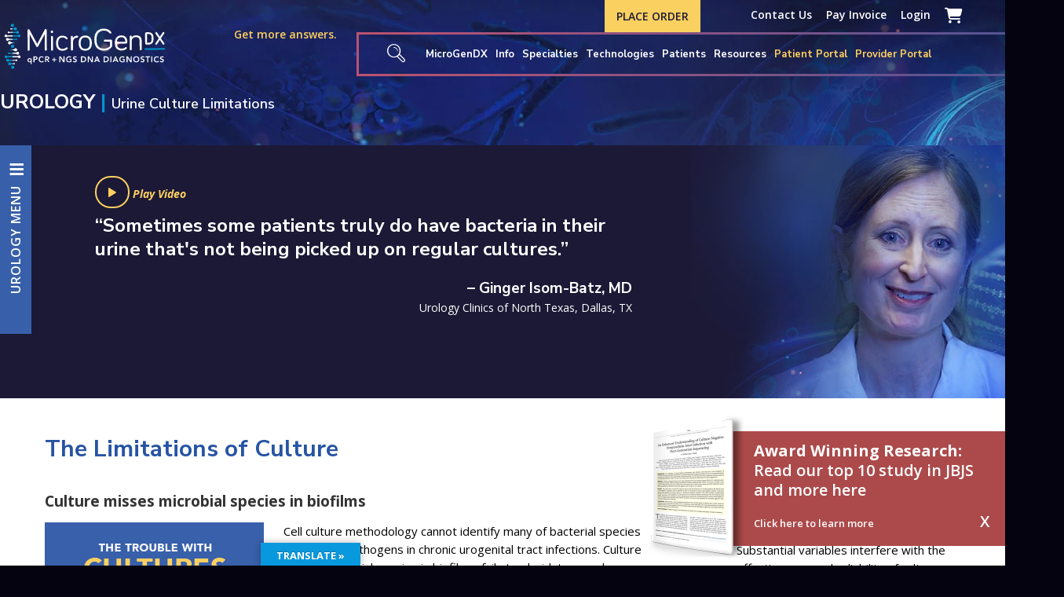

--- FILE ---
content_type: text/html; charset=UTF-8
request_url: https://microgendx.com/urology-limitations-of-culture/
body_size: 97991
content:
<!DOCTYPE html>
<html lang="en-US" class="no-js" itemscope itemtype="https://schema.org/WebPage">

<head>

<meta charset="UTF-8" />
<script type="text/javascript">
/* <![CDATA[ */
var gform;gform||(document.addEventListener("gform_main_scripts_loaded",function(){gform.scriptsLoaded=!0}),document.addEventListener("gform/theme/scripts_loaded",function(){gform.themeScriptsLoaded=!0}),window.addEventListener("DOMContentLoaded",function(){gform.domLoaded=!0}),gform={domLoaded:!1,scriptsLoaded:!1,themeScriptsLoaded:!1,isFormEditor:()=>"function"==typeof InitializeEditor,callIfLoaded:function(o){return!(!gform.domLoaded||!gform.scriptsLoaded||!gform.themeScriptsLoaded&&!gform.isFormEditor()||(gform.isFormEditor()&&console.warn("The use of gform.initializeOnLoaded() is deprecated in the form editor context and will be removed in Gravity Forms 3.1."),o(),0))},initializeOnLoaded:function(o){gform.callIfLoaded(o)||(document.addEventListener("gform_main_scripts_loaded",()=>{gform.scriptsLoaded=!0,gform.callIfLoaded(o)}),document.addEventListener("gform/theme/scripts_loaded",()=>{gform.themeScriptsLoaded=!0,gform.callIfLoaded(o)}),window.addEventListener("DOMContentLoaded",()=>{gform.domLoaded=!0,gform.callIfLoaded(o)}))},hooks:{action:{},filter:{}},addAction:function(o,r,e,t){gform.addHook("action",o,r,e,t)},addFilter:function(o,r,e,t){gform.addHook("filter",o,r,e,t)},doAction:function(o){gform.doHook("action",o,arguments)},applyFilters:function(o){return gform.doHook("filter",o,arguments)},removeAction:function(o,r){gform.removeHook("action",o,r)},removeFilter:function(o,r,e){gform.removeHook("filter",o,r,e)},addHook:function(o,r,e,t,n){null==gform.hooks[o][r]&&(gform.hooks[o][r]=[]);var d=gform.hooks[o][r];null==n&&(n=r+"_"+d.length),gform.hooks[o][r].push({tag:n,callable:e,priority:t=null==t?10:t})},doHook:function(r,o,e){var t;if(e=Array.prototype.slice.call(e,1),null!=gform.hooks[r][o]&&((o=gform.hooks[r][o]).sort(function(o,r){return o.priority-r.priority}),o.forEach(function(o){"function"!=typeof(t=o.callable)&&(t=window[t]),"action"==r?t.apply(null,e):e[0]=t.apply(null,e)})),"filter"==r)return e[0]},removeHook:function(o,r,t,n){var e;null!=gform.hooks[o][r]&&(e=(e=gform.hooks[o][r]).filter(function(o,r,e){return!!(null!=n&&n!=o.tag||null!=t&&t!=o.priority)}),gform.hooks[o][r]=e)}});
/* ]]> */
</script>

<meta name='robots' content='index, follow, max-image-preview:large, max-snippet:-1, max-video-preview:-1' />
	<style>img:is([sizes="auto" i], [sizes^="auto," i]) { contain-intrinsic-size: 3000px 1500px }</style>
	
            <script data-no-defer="1" data-ezscrex="false" data-cfasync="false" data-pagespeed-no-defer data-cookieconsent="ignore">
                var ctPublicFunctions = {"_ajax_nonce":"e52ffdd640","_rest_nonce":"bdf388e100","_ajax_url":"\/wp-admin\/admin-ajax.php","_rest_url":"https:\/\/microgendx.com\/wp-json\/","data__cookies_type":"none","data__ajax_type":"rest","data__bot_detector_enabled":0,"data__frontend_data_log_enabled":1,"cookiePrefix":"","wprocket_detected":false,"host_url":"microgendx.com","text__ee_click_to_select":"Click to select the whole data","text__ee_original_email":"The complete one is","text__ee_got_it":"Got it","text__ee_blocked":"Blocked","text__ee_cannot_connect":"Cannot connect","text__ee_cannot_decode":"Can not decode email. Unknown reason","text__ee_email_decoder":"CleanTalk email decoder","text__ee_wait_for_decoding":"The magic is on the way!","text__ee_decoding_process":"Please wait a few seconds while we decode the contact data."}
            </script>
        
            <script data-no-defer="1" data-ezscrex="false" data-cfasync="false" data-pagespeed-no-defer data-cookieconsent="ignore">
                var ctPublic = {"_ajax_nonce":"e52ffdd640","settings__forms__check_internal":"0","settings__forms__check_external":"0","settings__forms__force_protection":0,"settings__forms__search_test":"0","settings__data__bot_detector_enabled":0,"settings__sfw__anti_crawler":0,"blog_home":"https:\/\/microgendx.com\/","pixel__setting":"3","pixel__enabled":true,"pixel__url":"https:\/\/moderate11-v4.cleantalk.org\/pixel\/ef1d52cdf6ca5fab8229df7a87df9380.gif","data__email_check_before_post":"0","data__email_check_exist_post":0,"data__cookies_type":"none","data__key_is_ok":true,"data__visible_fields_required":true,"wl_brandname":"Anti-Spam by CleanTalk","wl_brandname_short":"CleanTalk","ct_checkjs_key":"be7f235481a5f12737e7569eecb61a4770fa51ed7895d232faa006fc6da9c5d4","emailEncoderPassKey":"06336df7f884a07c3af0c41f2c56cce3","bot_detector_forms_excluded":"W10=","advancedCacheExists":false,"varnishCacheExists":false,"wc_ajax_add_to_cart":true,"theRealPerson":{"phrases":{"trpHeading":"The Real Person Badge!","trpContent1":"The commenter acts as a real person and verified as not a bot.","trpContent2":"Passed all tests against spam bots. Anti-Spam by CleanTalk.","trpContentLearnMore":"Learn more"},"trpContentLink":"https:\/\/cleantalk.org\/the-real-person?utm_id=&amp;utm_term=&amp;utm_source=admin_side&amp;utm_medium=trp_badge&amp;utm_content=trp_badge_link_click&amp;utm_campaign=apbct_links","imgPersonUrl":"https:\/\/microgendx.com\/wp-content\/plugins\/cleantalk-spam-protect\/css\/images\/real_user.svg","imgShieldUrl":"https:\/\/microgendx.com\/wp-content\/plugins\/cleantalk-spam-protect\/css\/images\/shield.svg"}}
            </script>
        
<script src="https://cmp.osano.com/mgdRuyv2mVpD3/309bbb11-f998-4662-924c-50dd44d942b8/osano.js"></script>

<meta name="format-detection" content="telephone=no">
<meta name="viewport" content="width=device-width, initial-scale=1, maximum-scale=1" />
<link rel="shortcut icon" href="https://microgendx.com/wp-content/uploads/2021/02/favicon21.png" type="image/x-icon" />
<meta name="theme-color" content="#ffffff" media="(prefers-color-scheme: light)">
<meta name="theme-color" content="#ffffff" media="(prefers-color-scheme: dark)">

	<!-- This site is optimized with the Yoast SEO plugin v26.2 - https://yoast.com/wordpress/plugins/seo/ -->
	<title>UROLOGY | Urine Culture Limitations | MicroGen Diagnostics</title>
	<link rel="canonical" href="https://microgendx.com/urology-limitations-of-culture/" />
	<meta property="og:locale" content="en_US" />
	<meta property="og:type" content="article" />
	<meta property="og:title" content="UROLOGY | Urine Culture Limitations | MicroGen Diagnostics" />
	<meta property="og:url" content="https://microgendx.com/urology-limitations-of-culture/" />
	<meta property="og:site_name" content="MicroGen Diagnostics" />
	<meta property="article:modified_time" content="2021-09-17T21:00:54+00:00" />
	<meta name="twitter:card" content="summary_large_image" />
	<script type="application/ld+json" class="yoast-schema-graph">{"@context":"https://schema.org","@graph":[{"@type":"WebPage","@id":"https://microgendx.com/urology-limitations-of-culture/","url":"https://microgendx.com/urology-limitations-of-culture/","name":"UROLOGY | Urine Culture Limitations | MicroGen Diagnostics","isPartOf":{"@id":"https://microgendx.com/#website"},"datePublished":"2020-12-28T19:33:30+00:00","dateModified":"2021-09-17T21:00:54+00:00","breadcrumb":{"@id":"https://microgendx.com/urology-limitations-of-culture/#breadcrumb"},"inLanguage":"en-US","potentialAction":[{"@type":"ReadAction","target":["https://microgendx.com/urology-limitations-of-culture/"]}]},{"@type":"BreadcrumbList","@id":"https://microgendx.com/urology-limitations-of-culture/#breadcrumb","itemListElement":[{"@type":"ListItem","position":1,"name":"Home","item":"https://microgendx.com/"},{"@type":"ListItem","position":2,"name":"UROLOGY | Urine Culture Limitations"}]},{"@type":"WebSite","@id":"https://microgendx.com/#website","url":"https://microgendx.com/","name":"MicroGen Diagnostics","description":"Superior Diagnostics. Targeted Treatments. Better Outcomes.","publisher":{"@id":"https://microgendx.com/#organization"},"potentialAction":[{"@type":"SearchAction","target":{"@type":"EntryPoint","urlTemplate":"https://microgendx.com/?s={search_term_string}"},"query-input":{"@type":"PropertyValueSpecification","valueRequired":true,"valueName":"search_term_string"}}],"inLanguage":"en-US"},{"@type":"Organization","@id":"https://microgendx.com/#organization","name":"MicroGenDX","url":"https://microgendx.com/","logo":{"@type":"ImageObject","inLanguage":"en-US","@id":"https://microgendx.com/#/schema/logo/image/","url":"https://microgendx.com/wp-content/uploads/2017/02/MGDX-formerly-400.png","contentUrl":"https://microgendx.com/wp-content/uploads/2017/02/MGDX-formerly-400.png","width":400,"height":124,"caption":"MicroGenDX"},"image":{"@id":"https://microgendx.com/#/schema/logo/image/"}}]}</script>
	<!-- / Yoast SEO plugin. -->


<link rel='dns-prefetch' href='//translate.google.com' />
<link rel='dns-prefetch' href='//cdn.jsdelivr.net' />
<link rel='dns-prefetch' href='//fonts.googleapis.com' />
<link rel='dns-prefetch' href='//use.fontawesome.com' />
<link href='//hb.wpmucdn.com' rel='preconnect' />
<link href='http://use.fontawesome.com' crossorigin='' rel='preconnect' />
<link href='http://fonts.googleapis.com' rel='preconnect' />
<link href='//fonts.gstatic.com' crossorigin='' rel='preconnect' />
<link rel="alternate" type="application/rss+xml" title="MicroGen Diagnostics &raquo; Feed" href="https://microgendx.com/feed/" />
<link rel="alternate" type="application/rss+xml" title="MicroGen Diagnostics &raquo; Comments Feed" href="https://microgendx.com/comments/feed/" />
<script type="text/javascript">(function() {"use strict";const vps = JSON.parse(`["mg"]`),admin_url = `https://microgendx.com/wp-admin/`;window.dike_plc=(i,d,e=!1)=>{const n=i+"-*";return-1!==vps.indexOf(d)||void 0!==window.dike_tvb&&(-1!==window.dike_tvb.indexOf(d)||-1!==window.dike_tvb.indexOf(n))||(e&&(window.location.href=admin_url+"index.php?page=dike_wpd&author="+i+"&failed_lic_check="+i+"-"+d),!1)};})();</script><script type="text/javascript">
/* <![CDATA[ */
window._wpemojiSettings = {"baseUrl":"https:\/\/s.w.org\/images\/core\/emoji\/16.0.1\/72x72\/","ext":".png","svgUrl":"https:\/\/s.w.org\/images\/core\/emoji\/16.0.1\/svg\/","svgExt":".svg","source":{"concatemoji":"https:\/\/microgendx.com\/wp-includes\/js\/wp-emoji-release.min.js?ver=6.8.3"}};
/*! This file is auto-generated */
!function(s,n){var o,i,e;function c(e){try{var t={supportTests:e,timestamp:(new Date).valueOf()};sessionStorage.setItem(o,JSON.stringify(t))}catch(e){}}function p(e,t,n){e.clearRect(0,0,e.canvas.width,e.canvas.height),e.fillText(t,0,0);var t=new Uint32Array(e.getImageData(0,0,e.canvas.width,e.canvas.height).data),a=(e.clearRect(0,0,e.canvas.width,e.canvas.height),e.fillText(n,0,0),new Uint32Array(e.getImageData(0,0,e.canvas.width,e.canvas.height).data));return t.every(function(e,t){return e===a[t]})}function u(e,t){e.clearRect(0,0,e.canvas.width,e.canvas.height),e.fillText(t,0,0);for(var n=e.getImageData(16,16,1,1),a=0;a<n.data.length;a++)if(0!==n.data[a])return!1;return!0}function f(e,t,n,a){switch(t){case"flag":return n(e,"\ud83c\udff3\ufe0f\u200d\u26a7\ufe0f","\ud83c\udff3\ufe0f\u200b\u26a7\ufe0f")?!1:!n(e,"\ud83c\udde8\ud83c\uddf6","\ud83c\udde8\u200b\ud83c\uddf6")&&!n(e,"\ud83c\udff4\udb40\udc67\udb40\udc62\udb40\udc65\udb40\udc6e\udb40\udc67\udb40\udc7f","\ud83c\udff4\u200b\udb40\udc67\u200b\udb40\udc62\u200b\udb40\udc65\u200b\udb40\udc6e\u200b\udb40\udc67\u200b\udb40\udc7f");case"emoji":return!a(e,"\ud83e\udedf")}return!1}function g(e,t,n,a){var r="undefined"!=typeof WorkerGlobalScope&&self instanceof WorkerGlobalScope?new OffscreenCanvas(300,150):s.createElement("canvas"),o=r.getContext("2d",{willReadFrequently:!0}),i=(o.textBaseline="top",o.font="600 32px Arial",{});return e.forEach(function(e){i[e]=t(o,e,n,a)}),i}function t(e){var t=s.createElement("script");t.src=e,t.defer=!0,s.head.appendChild(t)}"undefined"!=typeof Promise&&(o="wpEmojiSettingsSupports",i=["flag","emoji"],n.supports={everything:!0,everythingExceptFlag:!0},e=new Promise(function(e){s.addEventListener("DOMContentLoaded",e,{once:!0})}),new Promise(function(t){var n=function(){try{var e=JSON.parse(sessionStorage.getItem(o));if("object"==typeof e&&"number"==typeof e.timestamp&&(new Date).valueOf()<e.timestamp+604800&&"object"==typeof e.supportTests)return e.supportTests}catch(e){}return null}();if(!n){if("undefined"!=typeof Worker&&"undefined"!=typeof OffscreenCanvas&&"undefined"!=typeof URL&&URL.createObjectURL&&"undefined"!=typeof Blob)try{var e="postMessage("+g.toString()+"("+[JSON.stringify(i),f.toString(),p.toString(),u.toString()].join(",")+"));",a=new Blob([e],{type:"text/javascript"}),r=new Worker(URL.createObjectURL(a),{name:"wpTestEmojiSupports"});return void(r.onmessage=function(e){c(n=e.data),r.terminate(),t(n)})}catch(e){}c(n=g(i,f,p,u))}t(n)}).then(function(e){for(var t in e)n.supports[t]=e[t],n.supports.everything=n.supports.everything&&n.supports[t],"flag"!==t&&(n.supports.everythingExceptFlag=n.supports.everythingExceptFlag&&n.supports[t]);n.supports.everythingExceptFlag=n.supports.everythingExceptFlag&&!n.supports.flag,n.DOMReady=!1,n.readyCallback=function(){n.DOMReady=!0}}).then(function(){return e}).then(function(){var e;n.supports.everything||(n.readyCallback(),(e=n.source||{}).concatemoji?t(e.concatemoji):e.wpemoji&&e.twemoji&&(t(e.twemoji),t(e.wpemoji)))}))}((window,document),window._wpemojiSettings);
/* ]]> */
</script>
<link rel='stylesheet' id='afreg-front-css-css' href='https://microgendx.com/wp-content/plugins/user-registration-plugin-for-woocommerce/front/css/afreg_front.css?ver=1.0' type='text/css' media='all' />
<link rel='stylesheet' id='color-spectrum-css-css' href='https://microgendx.com/wp-content/plugins/user-registration-plugin-for-woocommerce/front/css/afreg_color_spectrum.css?ver=1.0' type='text/css' media='all' />
<style id='wp-emoji-styles-inline-css' type='text/css'>

	img.wp-smiley, img.emoji {
		display: inline !important;
		border: none !important;
		box-shadow: none !important;
		height: 1em !important;
		width: 1em !important;
		margin: 0 0.07em !important;
		vertical-align: -0.1em !important;
		background: none !important;
		padding: 0 !important;
	}
</style>
<style id='wp-block-library-inline-css' type='text/css'>
:root{--wp-admin-theme-color:#007cba;--wp-admin-theme-color--rgb:0,124,186;--wp-admin-theme-color-darker-10:#006ba1;--wp-admin-theme-color-darker-10--rgb:0,107,161;--wp-admin-theme-color-darker-20:#005a87;--wp-admin-theme-color-darker-20--rgb:0,90,135;--wp-admin-border-width-focus:2px;--wp-block-synced-color:#7a00df;--wp-block-synced-color--rgb:122,0,223;--wp-bound-block-color:var(--wp-block-synced-color)}@media (min-resolution:192dpi){:root{--wp-admin-border-width-focus:1.5px}}.wp-element-button{cursor:pointer}:root{--wp--preset--font-size--normal:16px;--wp--preset--font-size--huge:42px}:root .has-very-light-gray-background-color{background-color:#eee}:root .has-very-dark-gray-background-color{background-color:#313131}:root .has-very-light-gray-color{color:#eee}:root .has-very-dark-gray-color{color:#313131}:root .has-vivid-green-cyan-to-vivid-cyan-blue-gradient-background{background:linear-gradient(135deg,#00d084,#0693e3)}:root .has-purple-crush-gradient-background{background:linear-gradient(135deg,#34e2e4,#4721fb 50%,#ab1dfe)}:root .has-hazy-dawn-gradient-background{background:linear-gradient(135deg,#faaca8,#dad0ec)}:root .has-subdued-olive-gradient-background{background:linear-gradient(135deg,#fafae1,#67a671)}:root .has-atomic-cream-gradient-background{background:linear-gradient(135deg,#fdd79a,#004a59)}:root .has-nightshade-gradient-background{background:linear-gradient(135deg,#330968,#31cdcf)}:root .has-midnight-gradient-background{background:linear-gradient(135deg,#020381,#2874fc)}.has-regular-font-size{font-size:1em}.has-larger-font-size{font-size:2.625em}.has-normal-font-size{font-size:var(--wp--preset--font-size--normal)}.has-huge-font-size{font-size:var(--wp--preset--font-size--huge)}.has-text-align-center{text-align:center}.has-text-align-left{text-align:left}.has-text-align-right{text-align:right}#end-resizable-editor-section{display:none}.aligncenter{clear:both}.items-justified-left{justify-content:flex-start}.items-justified-center{justify-content:center}.items-justified-right{justify-content:flex-end}.items-justified-space-between{justify-content:space-between}.screen-reader-text{border:0;clip-path:inset(50%);height:1px;margin:-1px;overflow:hidden;padding:0;position:absolute;width:1px;word-wrap:normal!important}.screen-reader-text:focus{background-color:#ddd;clip-path:none;color:#444;display:block;font-size:1em;height:auto;left:5px;line-height:normal;padding:15px 23px 14px;text-decoration:none;top:5px;width:auto;z-index:100000}html :where(.has-border-color){border-style:solid}html :where([style*=border-top-color]){border-top-style:solid}html :where([style*=border-right-color]){border-right-style:solid}html :where([style*=border-bottom-color]){border-bottom-style:solid}html :where([style*=border-left-color]){border-left-style:solid}html :where([style*=border-width]){border-style:solid}html :where([style*=border-top-width]){border-top-style:solid}html :where([style*=border-right-width]){border-right-style:solid}html :where([style*=border-bottom-width]){border-bottom-style:solid}html :where([style*=border-left-width]){border-left-style:solid}html :where(img[class*=wp-image-]){height:auto;max-width:100%}:where(figure){margin:0 0 1em}html :where(.is-position-sticky){--wp-admin--admin-bar--position-offset:var(--wp-admin--admin-bar--height,0px)}@media screen and (max-width:600px){html :where(.is-position-sticky){--wp-admin--admin-bar--position-offset:0px}}
</style>
<style id='classic-theme-styles-inline-css' type='text/css'>
/*! This file is auto-generated */
.wp-block-button__link{color:#fff;background-color:#32373c;border-radius:9999px;box-shadow:none;text-decoration:none;padding:calc(.667em + 2px) calc(1.333em + 2px);font-size:1.125em}.wp-block-file__button{background:#32373c;color:#fff;text-decoration:none}
</style>
<style id='font-awesome-svg-styles-default-inline-css' type='text/css'>
.svg-inline--fa {
  display: inline-block;
  height: 1em;
  overflow: visible;
  vertical-align: -.125em;
}
</style>
<link rel='stylesheet' id='font-awesome-svg-styles-css' href='https://microgendx.com/wp-content/uploads/font-awesome/v5.15.3/css/svg-with-js.css' type='text/css' media='all' />
<style id='font-awesome-svg-styles-inline-css' type='text/css'>
   .wp-block-font-awesome-icon svg::before,
   .wp-rich-text-font-awesome-icon svg::before {content: unset;}
</style>
<link rel='stylesheet' id='agile-store-locator-init-css' href='https://microgendx.com/wp-content/plugins/agile-store-locator/public/css/init.css?ver=4.7.2' type='text/css' media='all' />
<link rel='stylesheet' id='font-awesome-css' href='https://microgendx.com/wp-content/plugins/bst_plugin_pages/bst_plugins/bst_tooltip/assets/fontawesome/webfonts/fontawesome.css?ver=6.8.3' type='text/css' media='all' />
<link rel='stylesheet' id='bst-animation-style-css' href='https://microgendx.com/wp-content/plugins/bst_plugin_pages/bst_plugins/bst_tooltip/assets/css/bst_animation.css?ver=6.8.3' type='text/css' media='all' />
<link rel='stylesheet' id='bst-tooltip-no-css' href='https://microgendx.com/wp-content/plugins/bst_plugin_pages/bst_plugins/bst_tooltip/assets/css/bst_tooltip_no.css?ver=6.8.3' type='text/css' media='all' />
<link rel='stylesheet' id='cleantalk-public-css-css' href='https://microgendx.com/wp-content/plugins/cleantalk-spam-protect/css/cleantalk-public.min.css?ver=6.66_1761233000' type='text/css' media='all' />
<link rel='stylesheet' id='cleantalk-email-decoder-css-css' href='https://microgendx.com/wp-content/plugins/cleantalk-spam-protect/css/cleantalk-email-decoder.min.css?ver=6.66_1761233000' type='text/css' media='all' />
<link rel='stylesheet' id='cleantalk-trp-css-css' href='https://microgendx.com/wp-content/plugins/cleantalk-spam-protect/css/cleantalk-trp.min.css?ver=6.66_1761233000' type='text/css' media='all' />
<link rel='stylesheet' id='materialIcons-css' href='https://fonts.googleapis.com/icon?family=Material+Icons&#038;ver=6.8.3' type='text/css' media='all' />
<link rel='stylesheet' id='cmHipaaAdminStyle-css' href='https://microgendx.com/wp-content/plugins/codemonkeys-hipaa-forms//css/style.css?ver=6.8.3' type='text/css' media='all' />
<link rel='stylesheet' id='custom-gravity-style-css' href='https://microgendx.com/wp-content/plugins/codemonkeys-hipaa-forms//css/style.css?ver=6.8.3' type='text/css' media='all' />
<style id='custom-gravity-style-inline-css' type='text/css'>

                        #gform_35 .gform_fileupload_multifile {
                            display: none;
                        }
                    

                        #gform_45 .gform_fileupload_multifile {
                            display: none;
                        }
                    
</style>
<link rel='stylesheet' id='wpdm-font-awesome-css' href='https://use.fontawesome.com/releases/v6.7.2/css/all.css?ver=6.8.3' type='text/css' media='all' />
<link rel='stylesheet' id='wpdm-front-css' href='https://microgendx.com/wp-content/plugins/download-manager/assets/css/front.min.css?ver=6.8.3' type='text/css' media='all' />
<link rel='stylesheet' id='google-language-translator-css' href='https://microgendx.com/wp-content/plugins/google-language-translator/css/style.css?ver=6.0.20' type='text/css' media='' />
<link rel='stylesheet' id='glt-toolbar-styles-css' href='https://microgendx.com/wp-content/plugins/google-language-translator/css/toolbar.css?ver=6.0.20' type='text/css' media='' />
<link rel='stylesheet' id='collapscore-css-css' href='https://microgendx.com/wp-content/plugins/jquery-collapse-o-matic/css/core_style.css?ver=1.0' type='text/css' media='all' />
<link rel='stylesheet' id='collapseomatic-css-css' href='https://microgendx.com/wp-content/plugins/jquery-collapse-o-matic/css/light_style.css?ver=1.6' type='text/css' media='all' />
<link rel='stylesheet' id='page-list-style-css' href='https://microgendx.com/wp-content/plugins/page-list/css/page-list.css?ver=5.9' type='text/css' media='all' />
<link rel='stylesheet' id='sample_order1-css' href='https://microgendx.com/wp-content/plugins/sample-count/dist/css/style.css?ver=1' type='text/css' media='all' />
<link rel='stylesheet' id='woocommerce-layout-css' href='https://microgendx.com/wp-content/plugins/woocommerce/assets/css/woocommerce-layout.css?ver=9.8.6' type='text/css' media='all' />
<link rel='stylesheet' id='woocommerce-smallscreen-css' href='https://microgendx.com/wp-content/plugins/woocommerce/assets/css/woocommerce-smallscreen.css?ver=9.8.6' type='text/css' media='only screen and (max-width: 768px)' />
<link rel='stylesheet' id='woocommerce-general-css' href='https://microgendx.com/wp-content/plugins/woocommerce/assets/css/woocommerce.css?ver=9.8.6' type='text/css' media='all' />
<style id='woocommerce-inline-inline-css' type='text/css'>
.woocommerce form .form-row .required { visibility: visible; }
</style>
<link rel='stylesheet' id='wpvs_front_end_css-css' href='https://microgendx.com/wp-content/plugins/wp-visual-sitemap/css/wpvs-front-end.css?ver=6.8.3' type='text/css' media='all' />
<link rel='stylesheet' id='hint-css' href='https://microgendx.com/wp-content/plugins/woo-fly-cart/assets/hint/hint.min.css?ver=6.8.3' type='text/css' media='all' />
<link rel='stylesheet' id='perfect-scrollbar-css' href='https://microgendx.com/wp-content/plugins/woo-fly-cart/assets/perfect-scrollbar/css/perfect-scrollbar.min.css?ver=6.8.3' type='text/css' media='all' />
<link rel='stylesheet' id='perfect-scrollbar-wpc-css' href='https://microgendx.com/wp-content/plugins/woo-fly-cart/assets/perfect-scrollbar/css/custom-theme.css?ver=6.8.3' type='text/css' media='all' />
<link rel='stylesheet' id='slick-css' href='https://microgendx.com/wp-content/plugins/woo-fly-cart/assets/slick/slick.css?ver=6.8.3' type='text/css' media='all' />
<link rel='stylesheet' id='woofc-fonts-css' href='https://microgendx.com/wp-content/plugins/woo-fly-cart/assets/css/fonts.css?ver=6.8.3' type='text/css' media='all' />
<link rel='stylesheet' id='woofc-frontend-css' href='https://microgendx.com/wp-content/plugins/woo-fly-cart/assets/css/frontend.css?ver=5.9.2' type='text/css' media='all' />
<style id='woofc-frontend-inline-css' type='text/css'>
.woofc-area.woofc-style-01 .woofc-inner, .woofc-area.woofc-style-03 .woofc-inner, .woofc-area.woofc-style-02 .woofc-area-bot .woofc-action .woofc-action-inner > div a:hover, .woofc-area.woofc-style-04 .woofc-area-bot .woofc-action .woofc-action-inner > div a:hover {
                            background-color: #1790d0;
                        }

                        .woofc-area.woofc-style-01 .woofc-area-bot .woofc-action .woofc-action-inner > div a, .woofc-area.woofc-style-02 .woofc-area-bot .woofc-action .woofc-action-inner > div a, .woofc-area.woofc-style-03 .woofc-area-bot .woofc-action .woofc-action-inner > div a, .woofc-area.woofc-style-04 .woofc-area-bot .woofc-action .woofc-action-inner > div a {
                            outline: none;
                            color: #1790d0;
                        }

                        .woofc-area.woofc-style-02 .woofc-area-bot .woofc-action .woofc-action-inner > div a, .woofc-area.woofc-style-04 .woofc-area-bot .woofc-action .woofc-action-inner > div a {
                            border-color: #1790d0;
                        }

                        .woofc-area.woofc-style-05 .woofc-inner{
                            background-color: #1790d0;
                            background-image: url('');
                            background-size: cover;
                            background-position: center;
                            background-repeat: no-repeat;
                        }
                        
                        .woofc-count span {
                            background-color: #1790d0;
                        }
</style>
<link rel='stylesheet' id='brands-styles-css' href='https://microgendx.com/wp-content/plugins/woocommerce/assets/css/brands.css?ver=9.8.6' type='text/css' media='all' />
<link rel='stylesheet' id='mfn-be-css' href='https://microgendx.com/wp-content/themes/microgendx2/css/be.css?ver=28.1.10' type='text/css' media='all' />
<link rel='stylesheet' id='mfn-animations-css' href='https://microgendx.com/wp-content/themes/microgendx2/assets/animations/animations.min.css?ver=28.1.10' type='text/css' media='all' />
<link rel='stylesheet' id='mfn-font-awesome-css' href='https://microgendx.com/wp-content/themes/microgendx2/fonts/fontawesome/fontawesome.css?ver=28.1.10' type='text/css' media='all' />
<link rel='stylesheet' id='mfn-responsive-css' href='https://microgendx.com/wp-content/themes/microgendx2/css/responsive.css?ver=28.1.10' type='text/css' media='all' />
<link rel='stylesheet' id='mfn-fonts-css' href='https://fonts.googleapis.com/css?family=Open+Sans%3A1%2C400italic%2C600%2C600italic%2C700%2C700italic%2C900%7CPoppins%3A1%2C400italic%2C600%2C600italic%2C700%2C700italic%2C900%7CNunito+Sans%3A1%2C400italic%2C600%2C600italic%2C700%2C700italic%2C900&#038;display=swap&#038;ver=6.8.3' type='text/css' media='all' />
<link rel='stylesheet' id='mfn-font-button-css' href='https://fonts.googleapis.com/css?family=Open+Sans%3A400%2C600italic&#038;display=swap&#038;ver=6.8.3' type='text/css' media='all' />
<link rel='stylesheet' id='mfn-woo-css' href='https://microgendx.com/wp-content/themes/microgendx2/css/woocommerce.css?ver=28.1.10' type='text/css' media='all' />
<link rel='stylesheet' id='font-awesome-official-css' href='https://use.fontawesome.com/releases/v5.15.3/css/all.css' type='text/css' media='all' integrity="sha384-SZXxX4whJ79/gErwcOYf+zWLeJdY/qpuqC4cAa9rOGUstPomtqpuNWT9wdPEn2fk" crossorigin="anonymous" />
<link rel='stylesheet' id='fancybox-css' href='https://microgendx.com/wp-content/plugins/easy-fancybox/fancybox/1.5.4/jquery.fancybox.min.css?ver=6.8.3' type='text/css' media='screen' />
<link rel='stylesheet' id='tablepress-default-css' href='https://microgendx.com/wp-content/plugins/tablepress/css/build/default.css?ver=3.2.4' type='text/css' media='all' />
<link rel='stylesheet' id='sv-wc-payment-gateway-payment-form-css' href='https://microgendx.com/wp-content/plugins/woocommerce-gateway-authorize-net-cim/vendor/skyverge/wc-plugin-framework/woocommerce/payment-gateway/assets/css/frontend/sv-wc-payment-gateway-payment-form.min.css?ver=5.6.1' type='text/css' media='all' />
<link rel='stylesheet' id='wc_customization-css' href='https://microgendx.com/wp-content/plugins/woocommerce-blaksheep-customizations/css/style.css?ver=1768964861' type='text/css' media='all' />
<link rel='stylesheet' id='woocommerce-nyp-css' href='https://microgendx.com/wp-content/plugins/woocommerce-name-your-price/assets/css/frontend/name-your-price.min.css?ver=3.6.1' type='text/css' media='all' />
<style id='mfn-dynamic-inline-css' type='text/css'>
html{background-color:#ffffff}#Wrapper,#Content,.mfn-popup .mfn-popup-content,.mfn-off-canvas-sidebar .mfn-off-canvas-content-wrapper,.mfn-cart-holder,.mfn-header-login,#Top_bar .search_wrapper,#Top_bar .top_bar_right .mfn-live-search-box,.column_livesearch .mfn-live-search-wrapper,.column_livesearch .mfn-live-search-box{background-color:#ffffff}.layout-boxed.mfn-bebuilder-header.mfn-ui #Wrapper .mfn-only-sample-content{background-color:#ffffff}body:not(.template-slider) #Header{min-height:0px}body.header-below:not(.template-slider) #Header{padding-top:0px}.has-search-overlay.search-overlay-opened #search-overlay{background-color:rgba(0,0,0,0.6)}.elementor-page.elementor-default #Content .the_content .section_wrapper{max-width:100%}.elementor-page.elementor-default #Content .section.the_content{width:100%}.elementor-page.elementor-default #Content .section_wrapper .the_content_wrapper{margin-left:0;margin-right:0;width:100%}body,span.date_label,.timeline_items li h3 span,input[type="date"],input[type="text"],input[type="password"],input[type="tel"],input[type="email"],input[type="url"],textarea,select,.offer_li .title h3,.mfn-menu-item-megamenu{font-family:"Open Sans",-apple-system,BlinkMacSystemFont,"Segoe UI",Roboto,Oxygen-Sans,Ubuntu,Cantarell,"Helvetica Neue",sans-serif}.lead,.big{font-family:"Poppins",-apple-system,BlinkMacSystemFont,"Segoe UI",Roboto,Oxygen-Sans,Ubuntu,Cantarell,"Helvetica Neue",sans-serif}#menu > ul > li > a,#overlay-menu ul li a{font-family:"Nunito Sans",-apple-system,BlinkMacSystemFont,"Segoe UI",Roboto,Oxygen-Sans,Ubuntu,Cantarell,"Helvetica Neue",sans-serif}#Subheader .title{font-family:"Nunito Sans",-apple-system,BlinkMacSystemFont,"Segoe UI",Roboto,Oxygen-Sans,Ubuntu,Cantarell,"Helvetica Neue",sans-serif}h1,h2,h3,h4,.text-logo #logo{font-family:"Nunito Sans",-apple-system,BlinkMacSystemFont,"Segoe UI",Roboto,Oxygen-Sans,Ubuntu,Cantarell,"Helvetica Neue",sans-serif}h5,h6{font-family:"Nunito Sans",-apple-system,BlinkMacSystemFont,"Segoe UI",Roboto,Oxygen-Sans,Ubuntu,Cantarell,"Helvetica Neue",sans-serif}blockquote{font-family:"Open Sans",-apple-system,BlinkMacSystemFont,"Segoe UI",Roboto,Oxygen-Sans,Ubuntu,Cantarell,"Helvetica Neue",sans-serif}.chart_box .chart .num,.counter .desc_wrapper .number-wrapper,.how_it_works .image .number,.pricing-box .plan-header .price,.quick_fact .number-wrapper,.woocommerce .product div.entry-summary .price{font-family:"Open Sans",-apple-system,BlinkMacSystemFont,"Segoe UI",Roboto,Oxygen-Sans,Ubuntu,Cantarell,"Helvetica Neue",sans-serif}body,.mfn-menu-item-megamenu{font-size:14px;line-height:20px;font-weight:400;letter-spacing:0px}.lead,.big{font-size:16px;line-height:28px;font-weight:400;letter-spacing:0px}#menu > ul > li > a,#overlay-menu ul li a{font-size:15px;font-weight:700;letter-spacing:0px}#overlay-menu ul li a{line-height:22.5px}#Subheader .title{font-size:35px;line-height:45px;font-weight:700;letter-spacing:0px}h1,.text-logo #logo{font-size:47px;line-height:60px;font-weight:700;letter-spacing:0px}h2{font-size:30px;line-height:30px;font-weight:700;letter-spacing:0px}h3,.woocommerce ul.products li.product h3,.woocommerce #customer_login h2{font-size:19px;line-height:24px;font-weight:700;letter-spacing:0px}h4,.woocommerce .woocommerce-order-details__title,.woocommerce .wc-bacs-bank-details-heading,.woocommerce .woocommerce-customer-details h2{font-size:21px;line-height:25px;font-weight:300;letter-spacing:0px}h5{font-size:15px;line-height:19px;font-weight:700;letter-spacing:0px}h6{font-size:13px;line-height:19px;font-weight:400;letter-spacing:0px}#Intro .intro-title{font-size:70px;line-height:70px;font-weight:400;letter-spacing:0px}@media only screen and (min-width:768px) and (max-width:959px){body,.mfn-menu-item-megamenu{font-size:14px;line-height:20px;font-weight:400;letter-spacing:0px}.lead,.big{font-size:16px;line-height:28px;font-weight:400;letter-spacing:0px}#menu > ul > li > a,#overlay-menu ul li a{font-size:15px;font-weight:700;letter-spacing:0px}#overlay-menu ul li a{line-height:22.5px}#Subheader .title{font-size:35px;line-height:45px;font-weight:700;letter-spacing:0px}h1,.text-logo #logo{font-size:47px;line-height:60px;font-weight:700;letter-spacing:0px}h2{font-size:30px;line-height:30px;font-weight:700;letter-spacing:0px}h3,.woocommerce ul.products li.product h3,.woocommerce #customer_login h2{font-size:19px;line-height:24px;font-weight:700;letter-spacing:0px}h4,.woocommerce .woocommerce-order-details__title,.woocommerce .wc-bacs-bank-details-heading,.woocommerce .woocommerce-customer-details h2{font-size:21px;line-height:25px;font-weight:300;letter-spacing:0px}h5{font-size:15px;line-height:19px;font-weight:700;letter-spacing:0px}h6{font-size:13px;line-height:19px;font-weight:400;letter-spacing:0px}#Intro .intro-title{font-size:70px;line-height:70px;font-weight:400;letter-spacing:0px}blockquote{font-size:15px}.chart_box .chart .num{font-size:45px;line-height:45px}.counter .desc_wrapper .number-wrapper{font-size:45px;line-height:45px}.counter .desc_wrapper .title{font-size:14px;line-height:18px}.faq .question .title{font-size:14px}.fancy_heading .title{font-size:38px;line-height:38px}.offer .offer_li .desc_wrapper .title h3{font-size:32px;line-height:32px}.offer_thumb_ul li.offer_thumb_li .desc_wrapper .title h3{font-size:32px;line-height:32px}.pricing-box .plan-header h2{font-size:27px;line-height:27px}.pricing-box .plan-header .price > span{font-size:40px;line-height:40px}.pricing-box .plan-header .price sup.currency{font-size:18px;line-height:18px}.pricing-box .plan-header .price sup.period{font-size:14px;line-height:14px}.quick_fact .number-wrapper{font-size:80px;line-height:80px}.trailer_box .desc h2{font-size:27px;line-height:27px}.widget > h3{font-size:17px;line-height:20px}}@media only screen and (min-width:480px) and (max-width:767px){body,.mfn-menu-item-megamenu{font-size:14px;line-height:20px;font-weight:400;letter-spacing:0px}.lead,.big{font-size:16px;line-height:28px;font-weight:400;letter-spacing:0px}#menu > ul > li > a,#overlay-menu ul li a{font-size:15px;font-weight:700;letter-spacing:0px}#overlay-menu ul li a{line-height:22.5px}#Subheader .title{font-size:35px;line-height:45px;font-weight:700;letter-spacing:0px}h1,.text-logo #logo{font-size:47px;line-height:60px;font-weight:700;letter-spacing:0px}h2{font-size:30px;line-height:30px;font-weight:700;letter-spacing:0px}h3,.woocommerce ul.products li.product h3,.woocommerce #customer_login h2{font-size:19px;line-height:24px;font-weight:700;letter-spacing:0px}h4,.woocommerce .woocommerce-order-details__title,.woocommerce .wc-bacs-bank-details-heading,.woocommerce .woocommerce-customer-details h2{font-size:21px;line-height:25px;font-weight:300;letter-spacing:0px}h5{font-size:15px;line-height:19px;font-weight:700;letter-spacing:0px}h6{font-size:13px;line-height:19px;font-weight:400;letter-spacing:0px}#Intro .intro-title{font-size:70px;line-height:70px;font-weight:400;letter-spacing:0px}blockquote{font-size:14px}.chart_box .chart .num{font-size:40px;line-height:40px}.counter .desc_wrapper .number-wrapper{font-size:40px;line-height:40px}.counter .desc_wrapper .title{font-size:13px;line-height:16px}.faq .question .title{font-size:13px}.fancy_heading .title{font-size:34px;line-height:34px}.offer .offer_li .desc_wrapper .title h3{font-size:28px;line-height:28px}.offer_thumb_ul li.offer_thumb_li .desc_wrapper .title h3{font-size:28px;line-height:28px}.pricing-box .plan-header h2{font-size:24px;line-height:24px}.pricing-box .plan-header .price > span{font-size:34px;line-height:34px}.pricing-box .plan-header .price sup.currency{font-size:16px;line-height:16px}.pricing-box .plan-header .price sup.period{font-size:13px;line-height:13px}.quick_fact .number-wrapper{font-size:70px;line-height:70px}.trailer_box .desc h2{font-size:24px;line-height:24px}.widget > h3{font-size:16px;line-height:19px}}@media only screen and (max-width:479px){body,.mfn-menu-item-megamenu{font-size:14px;line-height:20px;font-weight:400;letter-spacing:0px}.lead,.big{font-size:16px;line-height:28px;font-weight:400;letter-spacing:0px}#menu > ul > li > a,#overlay-menu ul li a{font-size:15px;font-weight:700;letter-spacing:0px}#overlay-menu ul li a{line-height:22.5px}#Subheader .title{font-size:35px;line-height:45px;font-weight:700;letter-spacing:0px}h1,.text-logo #logo{font-size:47px;line-height:60px;font-weight:700;letter-spacing:0px}h2{font-size:30px;line-height:30px;font-weight:700;letter-spacing:0px}h3,.woocommerce ul.products li.product h3,.woocommerce #customer_login h2{font-size:19px;line-height:24px;font-weight:700;letter-spacing:0px}h4,.woocommerce .woocommerce-order-details__title,.woocommerce .wc-bacs-bank-details-heading,.woocommerce .woocommerce-customer-details h2{font-size:21px;line-height:25px;font-weight:300;letter-spacing:0px}h5{font-size:15px;line-height:19px;font-weight:700;letter-spacing:0px}h6{font-size:13px;line-height:19px;font-weight:400;letter-spacing:0px}#Intro .intro-title{font-size:70px;line-height:70px;font-weight:400;letter-spacing:0px}blockquote{font-size:13px}.chart_box .chart .num{font-size:35px;line-height:35px}.counter .desc_wrapper .number-wrapper{font-size:35px;line-height:35px}.counter .desc_wrapper .title{font-size:13px;line-height:26px}.faq .question .title{font-size:13px}.fancy_heading .title{font-size:30px;line-height:30px}.offer .offer_li .desc_wrapper .title h3{font-size:26px;line-height:26px}.offer_thumb_ul li.offer_thumb_li .desc_wrapper .title h3{font-size:26px;line-height:26px}.pricing-box .plan-header h2{font-size:21px;line-height:21px}.pricing-box .plan-header .price > span{font-size:32px;line-height:32px}.pricing-box .plan-header .price sup.currency{font-size:14px;line-height:14px}.pricing-box .plan-header .price sup.period{font-size:13px;line-height:13px}.quick_fact .number-wrapper{font-size:60px;line-height:60px}.trailer_box .desc h2{font-size:21px;line-height:21px}.widget > h3{font-size:15px;line-height:18px}}.with_aside .sidebar.columns{width:23%}.with_aside .sections_group{width:77%}.aside_both .sidebar.columns{width:18%}.aside_both .sidebar.sidebar-1{margin-left:-82%}.aside_both .sections_group{width:64%;margin-left:18%}@media only screen and (min-width:1240px){#Wrapper,.with_aside .content_wrapper{max-width:1900px}body.layout-boxed.mfn-header-scrolled .mfn-header-tmpl.mfn-sticky-layout-width{max-width:1900px;left:0;right:0;margin-left:auto;margin-right:auto}body.layout-boxed:not(.mfn-header-scrolled) .mfn-header-tmpl.mfn-header-layout-width,body.layout-boxed .mfn-header-tmpl.mfn-header-layout-width:not(.mfn-hasSticky){max-width:1900px;left:0;right:0;margin-left:auto;margin-right:auto}body.layout-boxed.mfn-bebuilder-header.mfn-ui .mfn-only-sample-content{max-width:1900px;margin-left:auto;margin-right:auto}.section_wrapper,.container{max-width:1880px}.layout-boxed.header-boxed #Top_bar.is-sticky{max-width:1900px}}@media only screen and (max-width:767px){#Wrapper{max-width:calc(100% - 67px)}.content_wrapper .section_wrapper,.container,.four.columns .widget-area{max-width:550px !important;padding-left:33px;padding-right:33px}}body{--mfn-button-font-family:"Open Sans";--mfn-button-font-size:14px;--mfn-button-font-weight:600;--mfn-button-font-style:italic;--mfn-button-letter-spacing:0px;--mfn-button-padding:10px 20px 10px 20px;--mfn-button-border-width:3px 3px 3px 3px;--mfn-button-border-radius:;--mfn-button-gap:10px;--mfn-button-transition:0.2s;--mfn-button-color:#0079ab;--mfn-button-color-hover:#0079ab;--mfn-button-bg:#ffffff;--mfn-button-bg-hover:#efefef;--mfn-button-border-color:transparent;--mfn-button-border-color-hover:transparent;--mfn-button-icon-color:#0079ab;--mfn-button-icon-color-hover:#0079ab;--mfn-button-box-shadow:unset;--mfn-button-theme-color:#ffffff;--mfn-button-theme-color-hover:#ffffff;--mfn-button-theme-bg:#0079ab;--mfn-button-theme-bg-hover:#007cc3;--mfn-button-theme-border-color:transparent;--mfn-button-theme-border-color-hover:transparent;--mfn-button-theme-icon-color:#ffffff;--mfn-button-theme-icon-color-hover:#ffffff;--mfn-button-theme-box-shadow:unset;--mfn-button-shop-color:#ffffff;--mfn-button-shop-color-hover:#ffffff;--mfn-button-shop-bg:#0079ab;--mfn-button-shop-bg-hover:#007cc3;--mfn-button-shop-border-color:transparent;--mfn-button-shop-border-color-hover:transparent;--mfn-button-shop-icon-color:#626262;--mfn-button-shop-icon-color-hover:#626262;--mfn-button-shop-box-shadow:unset;--mfn-button-action-color:#626262;--mfn-button-action-color-hover:#626262;--mfn-button-action-bg:#dbdddf;--mfn-button-action-bg-hover:#d3d3d3;--mfn-button-action-border-color:transparent;--mfn-button-action-border-color-hover:transparent;--mfn-button-action-icon-color:#626262;--mfn-button-action-icon-color-hover:#626262;--mfn-button-action-box-shadow:unset}@media only screen and (max-width:959px){body{}}@media only screen and (max-width:768px){body{}}.mfn-cookies,.mfn-cookies-reopen{--mfn-gdpr2-container-text-color:#626262;--mfn-gdpr2-container-strong-color:#07070a;--mfn-gdpr2-container-bg:#ffffff;--mfn-gdpr2-container-overlay:rgba(25,37,48,0.6);--mfn-gdpr2-details-box-bg:#fbfbfb;--mfn-gdpr2-details-switch-bg:#00032a;--mfn-gdpr2-details-switch-bg-active:#5acb65;--mfn-gdpr2-tabs-text-color:#07070a;--mfn-gdpr2-tabs-text-color-active:#0089f7;--mfn-gdpr2-tabs-border:rgba(8,8,14,0.1);--mfn-gdpr2-buttons-box-bg:#fbfbfb;--mfn-gdpr2-reopen-background:#ffffff;--mfn-gdpr2-reopen-color:#222222;--mfn-gdpr2-reopen-box-shadow:0 15px 30px 0 rgba(1,7,39,.13)}#Top_bar #logo,.header-fixed #Top_bar #logo,.header-plain #Top_bar #logo,.header-transparent #Top_bar #logo{height:83px;line-height:83px;padding:15px 0}.logo-overflow #Top_bar:not(.is-sticky) .logo{height:113px}#Top_bar .menu > li > a{padding:26.5px 0}.menu-highlight:not(.header-creative) #Top_bar .menu > li > a{margin:31.5px 0}.header-plain:not(.menu-highlight) #Top_bar .menu > li > a span:not(.description){line-height:113px}.header-fixed #Top_bar .menu > li > a{padding:41.5px 0}@media only screen and (max-width:767px){.mobile-header-mini #Top_bar #logo{height:50px!important;line-height:50px!important;margin:5px 0}}#Top_bar #logo img.svg{width:100px}.image_frame,.wp-caption{border-width:0px}.alert{border-radius:0px}#Top_bar .top_bar_right .top-bar-right-input input{width:200px}.mfn-live-search-box .mfn-live-search-list{max-height:300px}#Side_slide{right:-250px;width:250px}#Side_slide.left{left:-250px}.blog-teaser li .desc-wrapper .desc{background-position-y:-1px}.mfn-free-delivery-info{--mfn-free-delivery-bar:#1b1935;--mfn-free-delivery-bg:rgba(0,0,0,0.1);--mfn-free-delivery-achieved:#1b1935}#back_to_top i{color:#ffffff}@media only screen and ( max-width:767px ){}@media only screen and (min-width:1240px){body:not(.header-simple) #Top_bar #menu{display:block!important}.tr-menu #Top_bar #menu{background:none!important}#Top_bar .menu > li > ul.mfn-megamenu > li{float:left}#Top_bar .menu > li > ul.mfn-megamenu > li.mfn-megamenu-cols-1{width:100%}#Top_bar .menu > li > ul.mfn-megamenu > li.mfn-megamenu-cols-2{width:50%}#Top_bar .menu > li > ul.mfn-megamenu > li.mfn-megamenu-cols-3{width:33.33%}#Top_bar .menu > li > ul.mfn-megamenu > li.mfn-megamenu-cols-4{width:25%}#Top_bar .menu > li > ul.mfn-megamenu > li.mfn-megamenu-cols-5{width:20%}#Top_bar .menu > li > ul.mfn-megamenu > li.mfn-megamenu-cols-6{width:16.66%}#Top_bar .menu > li > ul.mfn-megamenu > li > ul{display:block!important;position:inherit;left:auto;top:auto;border-width:0 1px 0 0}#Top_bar .menu > li > ul.mfn-megamenu > li:last-child > ul{border:0}#Top_bar .menu > li > ul.mfn-megamenu > li > ul li{width:auto}#Top_bar .menu > li > ul.mfn-megamenu a.mfn-megamenu-title{text-transform:uppercase;font-weight:400;background:none}#Top_bar .menu > li > ul.mfn-megamenu a .menu-arrow{display:none}.menuo-right #Top_bar .menu > li > ul.mfn-megamenu{left:0;width:98%!important;margin:0 1%;padding:20px 0}.menuo-right #Top_bar .menu > li > ul.mfn-megamenu-bg{box-sizing:border-box}#Top_bar .menu > li > ul.mfn-megamenu-bg{padding:20px 166px 20px 20px;background-repeat:no-repeat;background-position:right bottom}.rtl #Top_bar .menu > li > ul.mfn-megamenu-bg{padding-left:166px;padding-right:20px;background-position:left bottom}#Top_bar .menu > li > ul.mfn-megamenu-bg > li{background:none}#Top_bar .menu > li > ul.mfn-megamenu-bg > li a{border:none}#Top_bar .menu > li > ul.mfn-megamenu-bg > li > ul{background:none!important;-webkit-box-shadow:0 0 0 0;-moz-box-shadow:0 0 0 0;box-shadow:0 0 0 0}.mm-vertical #Top_bar .container{position:relative}.mm-vertical #Top_bar .top_bar_left{position:static}.mm-vertical #Top_bar .menu > li ul{box-shadow:0 0 0 0 transparent!important;background-image:none}.mm-vertical #Top_bar .menu > li > ul.mfn-megamenu{padding:20px 0}.mm-vertical.header-plain #Top_bar .menu > li > ul.mfn-megamenu{width:100%!important;margin:0}.mm-vertical #Top_bar .menu > li > ul.mfn-megamenu > li{display:table-cell;float:none!important;width:10%;padding:0 15px;border-right:1px solid rgba(0,0,0,0.05)}.mm-vertical #Top_bar .menu > li > ul.mfn-megamenu > li:last-child{border-right-width:0}.mm-vertical #Top_bar .menu > li > ul.mfn-megamenu > li.hide-border{border-right-width:0}.mm-vertical #Top_bar .menu > li > ul.mfn-megamenu > li a{border-bottom-width:0;padding:9px 15px;line-height:120%}.mm-vertical #Top_bar .menu > li > ul.mfn-megamenu a.mfn-megamenu-title{font-weight:700}.rtl .mm-vertical #Top_bar .menu > li > ul.mfn-megamenu > li:first-child{border-right-width:0}.rtl .mm-vertical #Top_bar .menu > li > ul.mfn-megamenu > li:last-child{border-right-width:1px}body.header-shop #Top_bar #menu{display:flex!important;background-color:transparent}.header-shop #Top_bar.is-sticky .top_bar_row_second{display:none}.header-plain:not(.menuo-right) #Header .top_bar_left{width:auto!important}.header-stack.header-center #Top_bar #menu{display:inline-block!important}.header-simple #Top_bar #menu{display:none;height:auto;width:300px;bottom:auto;top:100%;right:1px;position:absolute;margin:0}.header-simple #Header a.responsive-menu-toggle{display:block;right:10px}.header-simple #Top_bar #menu > ul{width:100%;float:left}.header-simple #Top_bar #menu ul li{width:100%;padding-bottom:0;border-right:0;position:relative}.header-simple #Top_bar #menu ul li a{padding:0 20px;margin:0;display:block;height:auto;line-height:normal;border:none}.header-simple #Top_bar #menu ul li a:not(.menu-toggle):after{display:none}.header-simple #Top_bar #menu ul li a span{border:none;line-height:44px;display:inline;padding:0}.header-simple #Top_bar #menu ul li.submenu .menu-toggle{display:block;position:absolute;right:0;top:0;width:44px;height:44px;line-height:44px;font-size:30px;font-weight:300;text-align:center;cursor:pointer;color:#444;opacity:0.33;transform:unset}.header-simple #Top_bar #menu ul li.submenu .menu-toggle:after{content:"+";position:static}.header-simple #Top_bar #menu ul li.hover > .menu-toggle:after{content:"-"}.header-simple #Top_bar #menu ul li.hover a{border-bottom:0}.header-simple #Top_bar #menu ul.mfn-megamenu li .menu-toggle{display:none}.header-simple #Top_bar #menu ul li ul{position:relative!important;left:0!important;top:0;padding:0;margin:0!important;width:auto!important;background-image:none}.header-simple #Top_bar #menu ul li ul li{width:100%!important;display:block;padding:0}.header-simple #Top_bar #menu ul li ul li a{padding:0 20px 0 30px}.header-simple #Top_bar #menu ul li ul li a .menu-arrow{display:none}.header-simple #Top_bar #menu ul li ul li a span{padding:0}.header-simple #Top_bar #menu ul li ul li a span:after{display:none!important}.header-simple #Top_bar .menu > li > ul.mfn-megamenu a.mfn-megamenu-title{text-transform:uppercase;font-weight:400}.header-simple #Top_bar .menu > li > ul.mfn-megamenu > li > ul{display:block!important;position:inherit;left:auto;top:auto}.header-simple #Top_bar #menu ul li ul li ul{border-left:0!important;padding:0;top:0}.header-simple #Top_bar #menu ul li ul li ul li a{padding:0 20px 0 40px}.rtl.header-simple #Top_bar #menu{left:1px;right:auto}.rtl.header-simple #Top_bar a.responsive-menu-toggle{left:10px;right:auto}.rtl.header-simple #Top_bar #menu ul li.submenu .menu-toggle{left:0;right:auto}.rtl.header-simple #Top_bar #menu ul li ul{left:auto!important;right:0!important}.rtl.header-simple #Top_bar #menu ul li ul li a{padding:0 30px 0 20px}.rtl.header-simple #Top_bar #menu ul li ul li ul li a{padding:0 40px 0 20px}.menu-highlight #Top_bar .menu > li{margin:0 2px}.menu-highlight:not(.header-creative) #Top_bar .menu > li > a{padding:0;-webkit-border-radius:5px;border-radius:5px}.menu-highlight #Top_bar .menu > li > a:after{display:none}.menu-highlight #Top_bar .menu > li > a span:not(.description){line-height:50px}.menu-highlight #Top_bar .menu > li > a span.description{display:none}.menu-highlight.header-stack #Top_bar .menu > li > a{margin:10px 0!important}.menu-highlight.header-stack #Top_bar .menu > li > a span:not(.description){line-height:40px}.menu-highlight.header-simple #Top_bar #menu ul li,.menu-highlight.header-creative #Top_bar #menu ul li{margin:0}.menu-highlight.header-simple #Top_bar #menu ul li > a,.menu-highlight.header-creative #Top_bar #menu ul li > a{-webkit-border-radius:0;border-radius:0}.menu-highlight:not(.header-fixed):not(.header-simple) #Top_bar.is-sticky .menu > li > a{margin:10px 0!important;padding:5px 0!important}.menu-highlight:not(.header-fixed):not(.header-simple) #Top_bar.is-sticky .menu > li > a span{line-height:30px!important}.header-modern.menu-highlight.menuo-right .menu_wrapper{margin-right:20px}.menu-line-below #Top_bar .menu > li > a:not(.menu-toggle):after{top:auto;bottom:-4px}.menu-line-below #Top_bar.is-sticky .menu > li > a:not(.menu-toggle):after{top:auto;bottom:-4px}.menu-line-below-80 #Top_bar:not(.is-sticky) .menu > li > a:not(.menu-toggle):after{height:4px;left:10%;top:50%;margin-top:20px;width:80%}.menu-line-below-80-1 #Top_bar:not(.is-sticky) .menu > li > a:not(.menu-toggle):after{height:1px;left:10%;top:50%;margin-top:20px;width:80%}.menu-link-color #Top_bar .menu > li > a:not(.menu-toggle):after{display:none!important}.menu-arrow-top #Top_bar .menu > li > a:after{background:none repeat scroll 0 0 rgba(0,0,0,0)!important;border-color:#ccc transparent transparent;border-style:solid;border-width:7px 7px 0;display:block;height:0;left:50%;margin-left:-7px;top:0!important;width:0}.menu-arrow-top #Top_bar.is-sticky .menu > li > a:after{top:0!important}.menu-arrow-bottom #Top_bar .menu > li > a:after{background:none!important;border-color:transparent transparent #ccc;border-style:solid;border-width:0 7px 7px;display:block;height:0;left:50%;margin-left:-7px;top:auto;bottom:0;width:0}.menu-arrow-bottom #Top_bar.is-sticky .menu > li > a:after{top:auto;bottom:0}.menuo-no-borders #Top_bar .menu > li > a span{border-width:0!important}.menuo-no-borders #Header_creative #Top_bar .menu > li > a span{border-bottom-width:0}.menuo-no-borders.header-plain #Top_bar a#header_cart,.menuo-no-borders.header-plain #Top_bar a#search_button,.menuo-no-borders.header-plain #Top_bar .wpml-languages,.menuo-no-borders.header-plain #Top_bar a.action_button{border-width:0}.menuo-right #Top_bar .menu_wrapper{float:right}.menuo-right.header-stack:not(.header-center) #Top_bar .menu_wrapper{margin-right:150px}body.header-creative{padding-left:50px}body.header-creative.header-open{padding-left:250px}body.error404,body.under-construction,body.elementor-maintenance-mode,body.template-blank,body.under-construction.header-rtl.header-creative.header-open{padding-left:0!important;padding-right:0!important}.header-creative.footer-fixed #Footer,.header-creative.footer-sliding #Footer,.header-creative.footer-stick #Footer.is-sticky{box-sizing:border-box;padding-left:50px}.header-open.footer-fixed #Footer,.header-open.footer-sliding #Footer,.header-creative.footer-stick #Footer.is-sticky{padding-left:250px}.header-rtl.header-creative.footer-fixed #Footer,.header-rtl.header-creative.footer-sliding #Footer,.header-rtl.header-creative.footer-stick #Footer.is-sticky{padding-left:0;padding-right:50px}.header-rtl.header-open.footer-fixed #Footer,.header-rtl.header-open.footer-sliding #Footer,.header-rtl.header-creative.footer-stick #Footer.is-sticky{padding-right:250px}#Header_creative{background-color:#fff;position:fixed;width:250px;height:100%;left:-200px;top:0;z-index:9002;-webkit-box-shadow:2px 0 4px 2px rgba(0,0,0,.15);box-shadow:2px 0 4px 2px rgba(0,0,0,.15)}#Header_creative .container{width:100%}#Header_creative .creative-wrapper{opacity:0;margin-right:50px}#Header_creative a.creative-menu-toggle{display:block;width:34px;height:34px;line-height:34px;font-size:22px;text-align:center;position:absolute;top:10px;right:8px;border-radius:3px}.admin-bar #Header_creative a.creative-menu-toggle{top:42px}#Header_creative #Top_bar{position:static;width:100%}#Header_creative #Top_bar .top_bar_left{width:100%!important;float:none}#Header_creative #Top_bar .logo{float:none;text-align:center;margin:15px 0}#Header_creative #Top_bar #menu{background-color:transparent}#Header_creative #Top_bar .menu_wrapper{float:none;margin:0 0 30px}#Header_creative #Top_bar .menu > li{width:100%;float:none;position:relative}#Header_creative #Top_bar .menu > li > a{padding:0;text-align:center}#Header_creative #Top_bar .menu > li > a:after{display:none}#Header_creative #Top_bar .menu > li > a span{border-right:0;border-bottom-width:1px;line-height:38px}#Header_creative #Top_bar .menu li ul{left:100%;right:auto;top:0;box-shadow:2px 2px 2px 0 rgba(0,0,0,0.03);-webkit-box-shadow:2px 2px 2px 0 rgba(0,0,0,0.03)}#Header_creative #Top_bar .menu > li > ul.mfn-megamenu{margin:0;width:700px!important}#Header_creative #Top_bar .menu > li > ul.mfn-megamenu > li > ul{left:0}#Header_creative #Top_bar .menu li ul li a{padding-top:9px;padding-bottom:8px}#Header_creative #Top_bar .menu li ul li ul{top:0}#Header_creative #Top_bar .menu > li > a span.description{display:block;font-size:13px;line-height:28px!important;clear:both}.menuo-arrows #Top_bar .menu > li.submenu > a > span:after{content:unset!important}#Header_creative #Top_bar .top_bar_right{width:100%!important;float:left;height:auto;margin-bottom:35px;text-align:center;padding:0 20px;top:0;-webkit-box-sizing:border-box;-moz-box-sizing:border-box;box-sizing:border-box}#Header_creative #Top_bar .top_bar_right:before{content:none}#Header_creative #Top_bar .top_bar_right .top_bar_right_wrapper{flex-wrap:wrap;justify-content:center}#Header_creative #Top_bar .top_bar_right .top-bar-right-icon,#Header_creative #Top_bar .top_bar_right .wpml-languages,#Header_creative #Top_bar .top_bar_right .top-bar-right-button,#Header_creative #Top_bar .top_bar_right .top-bar-right-input{min-height:30px;margin:5px}#Header_creative #Top_bar .search_wrapper{left:100%;top:auto}#Header_creative #Top_bar .banner_wrapper{display:block;text-align:center}#Header_creative #Top_bar .banner_wrapper img{max-width:100%;height:auto;display:inline-block}#Header_creative #Action_bar{display:none;position:absolute;bottom:0;top:auto;clear:both;padding:0 20px;box-sizing:border-box}#Header_creative #Action_bar .contact_details{width:100%;text-align:center;margin-bottom:20px}#Header_creative #Action_bar .contact_details li{padding:0}#Header_creative #Action_bar .social{float:none;text-align:center;padding:5px 0 15px}#Header_creative #Action_bar .social li{margin-bottom:2px}#Header_creative #Action_bar .social-menu{float:none;text-align:center}#Header_creative #Action_bar .social-menu li{border-color:rgba(0,0,0,.1)}#Header_creative .social li a{color:rgba(0,0,0,.5)}#Header_creative .social li a:hover{color:#000}#Header_creative .creative-social{position:absolute;bottom:10px;right:0;width:50px}#Header_creative .creative-social li{display:block;float:none;width:100%;text-align:center;margin-bottom:5px}.header-creative .fixed-nav.fixed-nav-prev{margin-left:50px}.header-creative.header-open .fixed-nav.fixed-nav-prev{margin-left:250px}.menuo-last #Header_creative #Top_bar .menu li.last ul{top:auto;bottom:0}.header-open #Header_creative{left:0}.header-open #Header_creative .creative-wrapper{opacity:1;margin:0!important}.header-open #Header_creative .creative-menu-toggle,.header-open #Header_creative .creative-social{display:none}.header-open #Header_creative #Action_bar{display:block}body.header-rtl.header-creative{padding-left:0;padding-right:50px}.header-rtl #Header_creative{left:auto;right:-200px}.header-rtl #Header_creative .creative-wrapper{margin-left:50px;margin-right:0}.header-rtl #Header_creative a.creative-menu-toggle{left:8px;right:auto}.header-rtl #Header_creative .creative-social{left:0;right:auto}.header-rtl #Footer #back_to_top.sticky{right:125px}.header-rtl #popup_contact{right:70px}.header-rtl #Header_creative #Top_bar .menu li ul{left:auto;right:100%}.header-rtl #Header_creative #Top_bar .search_wrapper{left:auto;right:100%}.header-rtl .fixed-nav.fixed-nav-prev{margin-left:0!important}.header-rtl .fixed-nav.fixed-nav-next{margin-right:50px}body.header-rtl.header-creative.header-open{padding-left:0;padding-right:250px!important}.header-rtl.header-open #Header_creative{left:auto;right:0}.header-rtl.header-open #Footer #back_to_top.sticky{right:325px}.header-rtl.header-open #popup_contact{right:270px}.header-rtl.header-open .fixed-nav.fixed-nav-next{margin-right:250px}#Header_creative.active{left:-1px}.header-rtl #Header_creative.active{left:auto;right:-1px}#Header_creative.active .creative-wrapper{opacity:1;margin:0}.header-creative .vc_row[data-vc-full-width]{padding-left:50px}.header-creative.header-open .vc_row[data-vc-full-width]{padding-left:250px}.header-open .vc_parallax .vc_parallax-inner{left:auto;width:calc(100% - 250px)}.header-open.header-rtl .vc_parallax .vc_parallax-inner{left:0;right:auto}#Header_creative.scroll{height:100%;overflow-y:auto}#Header_creative.scroll:not(.dropdown) .menu li ul{display:none!important}#Header_creative.scroll #Action_bar{position:static}#Header_creative.dropdown{outline:none}#Header_creative.dropdown #Top_bar .menu_wrapper{float:left;width:100%}#Header_creative.dropdown #Top_bar #menu ul li{position:relative;float:left}#Header_creative.dropdown #Top_bar #menu ul li a:not(.menu-toggle):after{display:none}#Header_creative.dropdown #Top_bar #menu ul li a span{line-height:38px;padding:0}#Header_creative.dropdown #Top_bar #menu ul li.submenu .menu-toggle{display:block;position:absolute;right:0;top:0;width:38px;height:38px;line-height:38px;font-size:26px;font-weight:300;text-align:center;cursor:pointer;color:#444;opacity:0.33;z-index:203}#Header_creative.dropdown #Top_bar #menu ul li.submenu .menu-toggle:after{content:"+";position:static}#Header_creative.dropdown #Top_bar #menu ul li.hover > .menu-toggle:after{content:"-"}#Header_creative.dropdown #Top_bar #menu ul.sub-menu li:not(:last-of-type) a{border-bottom:0}#Header_creative.dropdown #Top_bar #menu ul.mfn-megamenu li .menu-toggle{display:none}#Header_creative.dropdown #Top_bar #menu ul li ul{position:relative!important;left:0!important;top:0;padding:0;margin-left:0!important;width:auto!important;background-image:none}#Header_creative.dropdown #Top_bar #menu ul li ul li{width:100%!important}#Header_creative.dropdown #Top_bar #menu ul li ul li a{padding:0 10px;text-align:center}#Header_creative.dropdown #Top_bar #menu ul li ul li a .menu-arrow{display:none}#Header_creative.dropdown #Top_bar #menu ul li ul li a span{padding:0}#Header_creative.dropdown #Top_bar #menu ul li ul li a span:after{display:none!important}#Header_creative.dropdown #Top_bar .menu > li > ul.mfn-megamenu a.mfn-megamenu-title{text-transform:uppercase;font-weight:400}#Header_creative.dropdown #Top_bar .menu > li > ul.mfn-megamenu > li > ul{display:block!important;position:inherit;left:auto;top:auto}#Header_creative.dropdown #Top_bar #menu ul li ul li ul{border-left:0!important;padding:0;top:0}#Header_creative{transition:left .5s ease-in-out,right .5s ease-in-out}#Header_creative .creative-wrapper{transition:opacity .5s ease-in-out,margin 0s ease-in-out .5s}#Header_creative.active .creative-wrapper{transition:opacity .5s ease-in-out,margin 0s ease-in-out}}@media only screen and (min-width:1240px){#Top_bar.is-sticky{position:fixed!important;width:100%;left:0;top:-60px;height:60px;z-index:701;background:#fff;opacity:.97;-webkit-box-shadow:0 2px 5px 0 rgba(0,0,0,0.1);-moz-box-shadow:0 2px 5px 0 rgba(0,0,0,0.1);box-shadow:0 2px 5px 0 rgba(0,0,0,0.1)}.layout-boxed.header-boxed #Top_bar.is-sticky{left:50%;-webkit-transform:translateX(-50%);transform:translateX(-50%)}#Top_bar.is-sticky .top_bar_left,#Top_bar.is-sticky .top_bar_right,#Top_bar.is-sticky .top_bar_right:before{background:none;box-shadow:unset}#Top_bar.is-sticky .logo{width:auto;margin:0 30px 0 20px;padding:0}#Top_bar.is-sticky #logo,#Top_bar.is-sticky .custom-logo-link{padding:5px 0!important;height:50px!important;line-height:50px!important}.logo-no-sticky-padding #Top_bar.is-sticky #logo{height:60px!important;line-height:60px!important}#Top_bar.is-sticky #logo img.logo-main{display:none}#Top_bar.is-sticky #logo img.logo-sticky{display:inline;max-height:35px}.logo-sticky-width-auto #Top_bar.is-sticky #logo img.logo-sticky{width:auto}#Top_bar.is-sticky .menu_wrapper{clear:none}#Top_bar.is-sticky .menu_wrapper .menu > li > a{padding:15px 0}#Top_bar.is-sticky .menu > li > a,#Top_bar.is-sticky .menu > li > a span{line-height:30px}#Top_bar.is-sticky .menu > li > a:after{top:auto;bottom:-4px}#Top_bar.is-sticky .menu > li > a span.description{display:none}#Top_bar.is-sticky .secondary_menu_wrapper,#Top_bar.is-sticky .banner_wrapper{display:none}.header-overlay #Top_bar.is-sticky{display:none}.sticky-dark #Top_bar.is-sticky,.sticky-dark #Top_bar.is-sticky #menu{background:rgba(0,0,0,.8)}.sticky-dark #Top_bar.is-sticky .menu > li:not(.current-menu-item) > a{color:#fff}.sticky-dark #Top_bar.is-sticky .top_bar_right .top-bar-right-icon{color:rgba(255,255,255,.9)}.sticky-dark #Top_bar.is-sticky .top_bar_right .top-bar-right-icon svg .path{stroke:rgba(255,255,255,.9)}.sticky-dark #Top_bar.is-sticky .wpml-languages a.active,.sticky-dark #Top_bar.is-sticky .wpml-languages ul.wpml-lang-dropdown{background:rgba(0,0,0,0.1);border-color:rgba(0,0,0,0.1)}.sticky-white #Top_bar.is-sticky,.sticky-white #Top_bar.is-sticky #menu{background:rgba(255,255,255,.8)}.sticky-white #Top_bar.is-sticky .menu > li:not(.current-menu-item) > a{color:#222}.sticky-white #Top_bar.is-sticky .top_bar_right .top-bar-right-icon{color:rgba(0,0,0,.8)}.sticky-white #Top_bar.is-sticky .top_bar_right .top-bar-right-icon svg .path{stroke:rgba(0,0,0,.8)}.sticky-white #Top_bar.is-sticky .wpml-languages a.active,.sticky-white #Top_bar.is-sticky .wpml-languages ul.wpml-lang-dropdown{background:rgba(255,255,255,0.1);border-color:rgba(0,0,0,0.1)}}@media only screen and (min-width:768px) and (max-width:1240px){.header_placeholder{height:0!important}}@media only screen and (max-width:1239px){#Top_bar #menu{display:none;height:auto;width:300px;bottom:auto;top:100%;right:1px;position:absolute;margin:0}#Top_bar a.responsive-menu-toggle{display:block}#Top_bar #menu > ul{width:100%;float:left}#Top_bar #menu ul li{width:100%;padding-bottom:0;border-right:0;position:relative}#Top_bar #menu ul li a{padding:0 25px;margin:0;display:block;height:auto;line-height:normal;border:none}#Top_bar #menu ul li a:not(.menu-toggle):after{display:none}#Top_bar #menu ul li a span{border:none;line-height:44px;display:inline;padding:0}#Top_bar #menu ul li a span.description{margin:0 0 0 5px}#Top_bar #menu ul li.submenu .menu-toggle{display:block;position:absolute;right:15px;top:0;width:44px;height:44px;line-height:44px;font-size:30px;font-weight:300;text-align:center;cursor:pointer;color:#444;opacity:0.33;transform:unset}#Top_bar #menu ul li.submenu .menu-toggle:after{content:"+";position:static}#Top_bar #menu ul li.hover > .menu-toggle:after{content:"-"}#Top_bar #menu ul li.hover a{border-bottom:0}#Top_bar #menu ul li a span:after{display:none!important}#Top_bar #menu ul.mfn-megamenu li .menu-toggle{display:none}.menuo-arrows.keyboard-support #Top_bar .menu > li.submenu > a:not(.menu-toggle):after,.menuo-arrows:not(.keyboard-support) #Top_bar .menu > li.submenu > a:not(.menu-toggle)::after{display:none !important}#Top_bar #menu ul li ul{position:relative!important;left:0!important;top:0;padding:0;margin-left:0!important;width:auto!important;background-image:none!important;box-shadow:0 0 0 0 transparent!important;-webkit-box-shadow:0 0 0 0 transparent!important}#Top_bar #menu ul li ul li{width:100%!important}#Top_bar #menu ul li ul li a{padding:0 20px 0 35px}#Top_bar #menu ul li ul li a .menu-arrow{display:none}#Top_bar #menu ul li ul li a span{padding:0}#Top_bar #menu ul li ul li a span:after{display:none!important}#Top_bar .menu > li > ul.mfn-megamenu a.mfn-megamenu-title{text-transform:uppercase;font-weight:400}#Top_bar .menu > li > ul.mfn-megamenu > li > ul{display:block!important;position:inherit;left:auto;top:auto}#Top_bar #menu ul li ul li ul{border-left:0!important;padding:0;top:0}#Top_bar #menu ul li ul li ul li a{padding:0 20px 0 45px}#Header #menu > ul > li.current-menu-item > a,#Header #menu > ul > li.current_page_item > a,#Header #menu > ul > li.current-menu-parent > a,#Header #menu > ul > li.current-page-parent > a,#Header #menu > ul > li.current-menu-ancestor > a,#Header #menu > ul > li.current_page_ancestor > a{background:rgba(0,0,0,.02)}.rtl #Top_bar #menu{left:1px;right:auto}.rtl #Top_bar a.responsive-menu-toggle{left:20px;right:auto}.rtl #Top_bar #menu ul li.submenu .menu-toggle{left:15px;right:auto;border-left:none;border-right:1px solid #eee;transform:unset}.rtl #Top_bar #menu ul li ul{left:auto!important;right:0!important}.rtl #Top_bar #menu ul li ul li a{padding:0 30px 0 20px}.rtl #Top_bar #menu ul li ul li ul li a{padding:0 40px 0 20px}.header-stack .menu_wrapper a.responsive-menu-toggle{position:static!important;margin:11px 0!important}.header-stack .menu_wrapper #menu{left:0;right:auto}.rtl.header-stack #Top_bar #menu{left:auto;right:0}.admin-bar #Header_creative{top:32px}.header-creative.layout-boxed{padding-top:85px}.header-creative.layout-full-width #Wrapper{padding-top:60px}#Header_creative{position:fixed;width:100%;left:0!important;top:0;z-index:1001}#Header_creative .creative-wrapper{display:block!important;opacity:1!important}#Header_creative .creative-menu-toggle,#Header_creative .creative-social{display:none!important;opacity:1!important}#Header_creative #Top_bar{position:static;width:100%}#Header_creative #Top_bar .one{display:flex}#Header_creative #Top_bar #logo,#Header_creative #Top_bar .custom-logo-link{height:50px;line-height:50px;padding:5px 0}#Header_creative #Top_bar #logo img.logo-sticky{max-height:40px!important}#Header_creative #logo img.logo-main{display:none}#Header_creative #logo img.logo-sticky{display:inline-block}.logo-no-sticky-padding #Header_creative #Top_bar #logo{height:60px;line-height:60px;padding:0}.logo-no-sticky-padding #Header_creative #Top_bar #logo img.logo-sticky{max-height:60px!important}#Header_creative #Action_bar{display:none}#Header_creative #Top_bar .top_bar_right:before{content:none}#Header_creative.scroll{overflow:visible!important}}body{--mfn-clients-tiles-hover:#1b1935;--mfn-icon-box-icon:#178bc9;--mfn-sliding-box-bg:#178bc9;--mfn-woo-body-color:#000000;--mfn-woo-heading-color:#000000;--mfn-woo-themecolor:#1b1935;--mfn-woo-bg-themecolor:#1b1935;--mfn-woo-border-themecolor:#1b1935}#Header_wrapper,#Intro{background-color:#1b1935}#Subheader{background-color:rgba(23,144,208,1)}.header-classic #Action_bar,.header-fixed #Action_bar,.header-plain #Action_bar,.header-split #Action_bar,.header-shop #Action_bar,.header-shop-split #Action_bar,.header-stack #Action_bar{background-color:#1b1935}#Sliding-top{background-color:#545454}#Sliding-top a.sliding-top-control{border-right-color:#545454}#Sliding-top.st-center a.sliding-top-control,#Sliding-top.st-left a.sliding-top-control{border-top-color:#545454}#Footer{background-color:#1b1935}.grid .post-item,.masonry:not(.tiles) .post-item,.photo2 .post .post-desc-wrapper{background-color:transparent}.portfolio_group .portfolio-item .desc{background-color:transparent}.woocommerce ul.products li.product,.shop_slider .shop_slider_ul .shop_slider_li .item_wrapper .desc{background-color:transparent}body,ul.timeline_items,.icon_box a .desc,.icon_box a:hover .desc,.feature_list ul li a,.list_item a,.list_item a:hover,.widget_recent_entries ul li a,.flat_box a,.flat_box a:hover,.story_box .desc,.content_slider.carousel  ul li a .title,.content_slider.flat.description ul li .desc,.content_slider.flat.description ul li a .desc,.post-nav.minimal a i{color:#000000}.lead{color:#2e2e2e}.post-nav.minimal a svg{fill:#000000}.themecolor,.opening_hours .opening_hours_wrapper li span,.fancy_heading_icon .icon_top,.fancy_heading_arrows .icon-right-dir,.fancy_heading_arrows .icon-left-dir,.fancy_heading_line .title,.button-love a.mfn-love,.format-link .post-title .icon-link,.pager-single > span,.pager-single a:hover,.widget_meta ul,.widget_pages ul,.widget_rss ul,.widget_mfn_recent_comments ul li:after,.widget_archive ul,.widget_recent_comments ul li:after,.widget_nav_menu ul,.woocommerce ul.products li.product .price,.shop_slider .shop_slider_ul .item_wrapper .price,.woocommerce-page ul.products li.product .price,.widget_price_filter .price_label .from,.widget_price_filter .price_label .to,.woocommerce ul.product_list_widget li .quantity .amount,.woocommerce .product div.entry-summary .price,.woocommerce .product .woocommerce-variation-price .price,.woocommerce .star-rating span,#Error_404 .error_pic i,.style-simple #Filters .filters_wrapper ul li a:hover,.style-simple #Filters .filters_wrapper ul li.current-cat a,.style-simple .quick_fact .title,.mfn-cart-holder .mfn-ch-content .mfn-ch-product .woocommerce-Price-amount,.woocommerce .comment-form-rating p.stars a:before,.wishlist .wishlist-row .price,.search-results .search-item .post-product-price,.progress_icons.transparent .progress_icon.themebg{color:#1b1935}.mfn-wish-button.loved:not(.link) .path{fill:#1b1935;stroke:#1b1935}.themebg,#comments .commentlist > li .reply a.comment-reply-link,#Filters .filters_wrapper ul li a:hover,#Filters .filters_wrapper ul li.current-cat a,.fixed-nav .arrow,.offer_thumb .slider_pagination a:before,.offer_thumb .slider_pagination a.selected:after,.pager .pages a:hover,.pager .pages a.active,.pager .pages span.page-numbers.current,.pager-single span:after,.portfolio_group.exposure .portfolio-item .desc-inner .line,.Recent_posts ul li .desc:after,.Recent_posts ul li .photo .c,.slider_pagination a.selected,.slider_pagination .slick-active a,.slider_pagination a.selected:after,.slider_pagination .slick-active a:after,.testimonials_slider .slider_images,.testimonials_slider .slider_images a:after,.testimonials_slider .slider_images:before,#Top_bar .header-cart-count,#Top_bar .header-wishlist-count,.mfn-footer-stickymenu ul li a .header-wishlist-count,.mfn-footer-stickymenu ul li a .header-cart-count,.widget_categories ul,.widget_mfn_menu ul li a:hover,.widget_mfn_menu ul li.current-menu-item:not(.current-menu-ancestor) > a,.widget_mfn_menu ul li.current_page_item:not(.current_page_ancestor) > a,.widget_product_categories ul,.widget_recent_entries ul li:after,.woocommerce-account table.my_account_orders .order-number a,.woocommerce-MyAccount-navigation ul li.is-active a,.style-simple .accordion .question:after,.style-simple .faq .question:after,.style-simple .icon_box .desc_wrapper .title:before,.style-simple #Filters .filters_wrapper ul li a:after,.style-simple .trailer_box:hover .desc,.tp-bullets.simplebullets.round .bullet.selected,.tp-bullets.simplebullets.round .bullet.selected:after,.tparrows.default,.tp-bullets.tp-thumbs .bullet.selected:after{background-color:#1b1935}.Latest_news ul li .photo,.Recent_posts.blog_news ul li .photo,.style-simple .opening_hours .opening_hours_wrapper li label,.style-simple .timeline_items li:hover h3,.style-simple .timeline_items li:nth-child(even):hover h3,.style-simple .timeline_items li:hover .desc,.style-simple .timeline_items li:nth-child(even):hover,.style-simple .offer_thumb .slider_pagination a.selected{border-color:#1b1935}a{color:#0079ab}a:hover{color:#F05C5D}*::-moz-selection{background-color:#1790d0;color:white}*::selection{background-color:#1790d0;color:white}.blockquote p.author span,.counter .desc_wrapper .title,.article_box .desc_wrapper p,.team .desc_wrapper p.subtitle,.pricing-box .plan-header p.subtitle,.pricing-box .plan-header .price sup.period,.chart_box p,.fancy_heading .inside,.fancy_heading_line .slogan,.post-meta,.post-meta a,.post-footer,.post-footer a span.label,.pager .pages a,.button-love a .label,.pager-single a,#comments .commentlist > li .comment-author .says,.fixed-nav .desc .date,.filters_buttons li.label,.Recent_posts ul li a .desc .date,.widget_recent_entries ul li .post-date,.tp_recent_tweets .twitter_time,.widget_price_filter .price_label,.shop-filters .woocommerce-result-count,.woocommerce ul.product_list_widget li .quantity,.widget_shopping_cart ul.product_list_widget li dl,.product_meta .posted_in,.woocommerce .shop_table .product-name .variation > dd,.shipping-calculator-button:after,.shop_slider .shop_slider_ul .item_wrapper .price del,.woocommerce .product .entry-summary .woocommerce-product-rating .woocommerce-review-link,.woocommerce .product.style-default .entry-summary .product_meta .tagged_as,.woocommerce .tagged_as,.wishlist .sku_wrapper,.woocommerce .column_product_rating .woocommerce-review-link,.woocommerce #reviews #comments ol.commentlist li .comment-text p.meta .woocommerce-review__verified,.woocommerce #reviews #comments ol.commentlist li .comment-text p.meta .woocommerce-review__dash,.woocommerce #reviews #comments ol.commentlist li .comment-text p.meta .woocommerce-review__published-date,.testimonials_slider .testimonials_slider_ul li .author span,.testimonials_slider .testimonials_slider_ul li .author span a,.Latest_news ul li .desc_footer,.share-simple-wrapper .icons a{color:#a8a8a8}h1,h1 a,h1 a:hover,.text-logo #logo{color:#333333}h2,h2 a,h2 a:hover{color:#2754a4}h3,h3 a,h3 a:hover{color:#333333}h4,h4 a,h4 a:hover,.style-simple .sliding_box .desc_wrapper h4{color:#333333}h5,h5 a,h5 a:hover{color:#333333}h6,h6 a,h6 a:hover,a.content_link .title{color:#777777}.woocommerce #customer_login h2{color:#333333} .woocommerce .woocommerce-order-details__title,.woocommerce .wc-bacs-bank-details-heading,.woocommerce .woocommerce-customer-details h2,.woocommerce #respond .comment-reply-title,.woocommerce #reviews #comments ol.commentlist li .comment-text p.meta .woocommerce-review__author{color:#333333} .dropcap,.highlight:not(.highlight_image){background-color:#1790d0}a.mfn-link{color:#656B6F}a.mfn-link-2 span,a:hover.mfn-link-2 span:before,a.hover.mfn-link-2 span:before,a.mfn-link-5 span,a.mfn-link-8:after,a.mfn-link-8:before{background:#1790d0}a:hover.mfn-link{color:#1790d0}a.mfn-link-2 span:before,a:hover.mfn-link-4:before,a:hover.mfn-link-4:after,a.hover.mfn-link-4:before,a.hover.mfn-link-4:after,a.mfn-link-5:before,a.mfn-link-7:after,a.mfn-link-7:before{background:#F05C5D}a.mfn-link-6:before{border-bottom-color:#F05C5D}a.mfn-link svg .path{stroke:#1790d0}.column_column ul,.column_column ol,.the_content_wrapper:not(.is-elementor) ul,.the_content_wrapper:not(.is-elementor) ol{color:#000000}hr.hr_color,.hr_color hr,.hr_dots span{color:#1790d0;background:#1790d0}.hr_zigzag i{color:#1790d0}.highlight-left:after,.highlight-right:after{background:#1790d0}@media only screen and (max-width:767px){.highlight-left .wrap:first-child,.highlight-right .wrap:last-child{background:#1790d0}}#Header .top_bar_left,.header-classic #Top_bar,.header-plain #Top_bar,.header-stack #Top_bar,.header-split #Top_bar,.header-shop #Top_bar,.header-shop-split #Top_bar,.header-fixed #Top_bar,.header-below #Top_bar,#Header_creative,#Top_bar #menu,.sticky-tb-color #Top_bar.is-sticky{background-color:#ffffff}#Top_bar .wpml-languages a.active,#Top_bar .wpml-languages ul.wpml-lang-dropdown{background-color:#ffffff}#Top_bar .top_bar_right:before{background-color:#e3e3e3}#Header .top_bar_right{background-color:#f5f5f5}#Top_bar .top_bar_right .top-bar-right-icon,#Top_bar .top_bar_right .top-bar-right-icon svg .path{color:#333333;stroke:#333333}#Top_bar .menu > li > a,#Top_bar #menu ul li.submenu .menu-toggle{color:#ffffff}#Top_bar .menu > li.current-menu-item > a,#Top_bar .menu > li.current_page_item > a,#Top_bar .menu > li.current-menu-parent > a,#Top_bar .menu > li.current-page-parent > a,#Top_bar .menu > li.current-menu-ancestor > a,#Top_bar .menu > li.current-page-ancestor > a,#Top_bar .menu > li.current_page_ancestor > a,#Top_bar .menu > li.hover > a{color:#ffffff}#Top_bar .menu > li a:not(.menu-toggle):after{background:#ffffff}.menuo-arrows #Top_bar .menu > li.submenu > a > span:not(.description)::after{border-top-color:#ffffff}#Top_bar .menu > li.current-menu-item.submenu > a > span:not(.description)::after,#Top_bar .menu > li.current_page_item.submenu > a > span:not(.description)::after,#Top_bar .menu > li.current-menu-parent.submenu > a > span:not(.description)::after,#Top_bar .menu > li.current-page-parent.submenu > a > span:not(.description)::after,#Top_bar .menu > li.current-menu-ancestor.submenu > a > span:not(.description)::after,#Top_bar .menu > li.current-page-ancestor.submenu > a > span:not(.description)::after,#Top_bar .menu > li.current_page_ancestor.submenu > a > span:not(.description)::after,#Top_bar .menu > li.hover.submenu > a > span:not(.description)::after{border-top-color:#ffffff}.menu-highlight #Top_bar #menu > ul > li.current-menu-item > a,.menu-highlight #Top_bar #menu > ul > li.current_page_item > a,.menu-highlight #Top_bar #menu > ul > li.current-menu-parent > a,.menu-highlight #Top_bar #menu > ul > li.current-page-parent > a,.menu-highlight #Top_bar #menu > ul > li.current-menu-ancestor > a,.menu-highlight #Top_bar #menu > ul > li.current-page-ancestor > a,.menu-highlight #Top_bar #menu > ul > li.current_page_ancestor > a,.menu-highlight #Top_bar #menu > ul > li.hover > a{background:#3860aa}.menu-arrow-bottom #Top_bar .menu > li > a:after{border-bottom-color:#ffffff}.menu-arrow-top #Top_bar .menu > li > a:after{border-top-color:#ffffff}.header-plain #Top_bar .menu > li.current-menu-item > a,.header-plain #Top_bar .menu > li.current_page_item > a,.header-plain #Top_bar .menu > li.current-menu-parent > a,.header-plain #Top_bar .menu > li.current-page-parent > a,.header-plain #Top_bar .menu > li.current-menu-ancestor > a,.header-plain #Top_bar .menu > li.current-page-ancestor > a,.header-plain #Top_bar .menu > li.current_page_ancestor > a,.header-plain #Top_bar .menu > li.hover > a,.header-plain #Top_bar .wpml-languages:hover,.header-plain #Top_bar .wpml-languages ul.wpml-lang-dropdown{background:#3860aa;color:#ffffff}.header-plain #Top_bar .top_bar_right .top-bar-right-icon:hover{background:#3860aa}.header-plain #Top_bar,.header-plain #Top_bar .menu > li > a span:not(.description),.header-plain #Top_bar .top_bar_right .top-bar-right-icon,.header-plain #Top_bar .top_bar_right .top-bar-right-button,.header-plain #Top_bar .top_bar_right .top-bar-right-input,.header-plain #Top_bar .wpml-languages{border-color:#f2f2f2}#Top_bar .menu > li ul{background-color:#3860aa}#Top_bar .menu > li ul li a{color:#ffffff}#Top_bar .menu > li ul li a:hover,#Top_bar .menu > li ul li.hover > a{color:#ffe342}.overlay-menu-toggle{color:#3860aa !important;background:transparent}#Overlay{background:rgba(56,96,170,0.95)}#overlay-menu ul li a,.header-overlay .overlay-menu-toggle.focus{color:#FFFFFF}#overlay-menu ul li.current-menu-item > a,#overlay-menu ul li.current_page_item > a,#overlay-menu ul li.current-menu-parent > a,#overlay-menu ul li.current-page-parent > a,#overlay-menu ul li.current-menu-ancestor > a,#overlay-menu ul li.current-page-ancestor > a,#overlay-menu ul li.current_page_ancestor > a{color:#F05C5D}#Top_bar .responsive-menu-toggle,#Header_creative .creative-menu-toggle,#Header_creative .responsive-menu-toggle{color:#3860aa;background:transparent}.mfn-footer-stickymenu{background-color:#ffffff}.mfn-footer-stickymenu ul li a,.mfn-footer-stickymenu ul li a .path{color:#333333;stroke:#333333}#Side_slide{background-color:#1b1935;border-color:#1b1935}#Side_slide,#Side_slide #menu ul li.submenu .menu-toggle,#Side_slide .search-wrapper input.field,#Side_slide a:not(.button){color:#A6A6A6}#Side_slide .extras .extras-wrapper a svg .path{stroke:#A6A6A6}#Side_slide #menu ul li.hover > .menu-toggle,#Side_slide a.active,#Side_slide a:not(.button):hover{color:#FFFFFF}#Side_slide .extras .extras-wrapper a:hover svg .path{stroke:#FFFFFF}#Side_slide #menu ul li.current-menu-item > a,#Side_slide #menu ul li.current_page_item > a,#Side_slide #menu ul li.current-menu-parent > a,#Side_slide #menu ul li.current-page-parent > a,#Side_slide #menu ul li.current-menu-ancestor > a,#Side_slide #menu ul li.current-page-ancestor > a,#Side_slide #menu ul li.current_page_ancestor > a,#Side_slide #menu ul li.hover > a,#Side_slide #menu ul li:hover > a{color:#FFFFFF}#Action_bar .contact_details{color:#ffffff}#Action_bar .contact_details a{color:#ffffff}#Action_bar .contact_details a:hover{color:#ffe342}#Action_bar .social li a,#Header_creative .social li a,#Action_bar:not(.creative) .social-menu a{color:#ffffff}#Action_bar .social li a:hover,#Header_creative .social li a:hover,#Action_bar:not(.creative) .social-menu a:hover{color:#ffe342}#Subheader .title{color:#ffffff}#Subheader ul.breadcrumbs li,#Subheader ul.breadcrumbs li a{color:rgba(255,255,255,0.6)}.mfn-footer,.mfn-footer .widget_recent_entries ul li a{color:#ffffff}.mfn-footer a:not(.button,.icon_bar,.mfn-btn,.mfn-option-btn){color:#ffffff}.mfn-footer a:not(.button,.icon_bar,.mfn-btn,.mfn-option-btn):hover{color:#F05C5D}.mfn-footer h1,.mfn-footer h1 a,.mfn-footer h1 a:hover,.mfn-footer h2,.mfn-footer h2 a,.mfn-footer h2 a:hover,.mfn-footer h3,.mfn-footer h3 a,.mfn-footer h3 a:hover,.mfn-footer h4,.mfn-footer h4 a,.mfn-footer h4 a:hover,.mfn-footer h5,.mfn-footer h5 a,.mfn-footer h5 a:hover,.mfn-footer h6,.mfn-footer h6 a,.mfn-footer h6 a:hover{color:#ffffff}.mfn-footer .themecolor,.mfn-footer .widget_meta ul,.mfn-footer .widget_pages ul,.mfn-footer .widget_rss ul,.mfn-footer .widget_mfn_recent_comments ul li:after,.mfn-footer .widget_archive ul,.mfn-footer .widget_recent_comments ul li:after,.mfn-footer .widget_nav_menu ul,.mfn-footer .widget_price_filter .price_label .from,.mfn-footer .widget_price_filter .price_label .to,.mfn-footer .star-rating span{color:#1790d0}.mfn-footer .themebg,.mfn-footer .widget_categories ul,.mfn-footer .Recent_posts ul li .desc:after,.mfn-footer .Recent_posts ul li .photo .c,.mfn-footer .widget_recent_entries ul li:after,.mfn-footer .widget_mfn_menu ul li a:hover,.mfn-footer .widget_product_categories ul{background-color:#1790d0}.mfn-footer .Recent_posts ul li a .desc .date,.mfn-footer .widget_recent_entries ul li .post-date,.mfn-footer .tp_recent_tweets .twitter_time,.mfn-footer .widget_price_filter .price_label,.mfn-footer .shop-filters .woocommerce-result-count,.mfn-footer ul.product_list_widget li .quantity,.mfn-footer .widget_shopping_cart ul.product_list_widget li dl{color:#ffffff}.mfn-footer .footer_copy .social li a,.mfn-footer .footer_copy .social-menu a{color:#ffffff}.mfn-footer .footer_copy .social li a:hover,.mfn-footer .footer_copy .social-menu a:hover{color:#ffe342}.mfn-footer .footer_copy{border-top-color:rgba(255,255,255,0.1)}#Sliding-top,#Sliding-top .widget_recent_entries ul li a{color:#cccccc}#Sliding-top a{color:#2991d6}#Sliding-top a:hover{color:#2275ac}#Sliding-top h1,#Sliding-top h1 a,#Sliding-top h1 a:hover,#Sliding-top h2,#Sliding-top h2 a,#Sliding-top h2 a:hover,#Sliding-top h3,#Sliding-top h3 a,#Sliding-top h3 a:hover,#Sliding-top h4,#Sliding-top h4 a,#Sliding-top h4 a:hover,#Sliding-top h5,#Sliding-top h5 a,#Sliding-top h5 a:hover,#Sliding-top h6,#Sliding-top h6 a,#Sliding-top h6 a:hover{color:#ffffff}#Sliding-top .themecolor,#Sliding-top .widget_meta ul,#Sliding-top .widget_pages ul,#Sliding-top .widget_rss ul,#Sliding-top .widget_mfn_recent_comments ul li:after,#Sliding-top .widget_archive ul,#Sliding-top .widget_recent_comments ul li:after,#Sliding-top .widget_nav_menu ul,#Sliding-top .widget_price_filter .price_label .from,#Sliding-top .widget_price_filter .price_label .to,#Sliding-top .star-rating span{color:#2991d6}#Sliding-top .themebg,#Sliding-top .widget_categories ul,#Sliding-top .Recent_posts ul li .desc:after,#Sliding-top .Recent_posts ul li .photo .c,#Sliding-top .widget_recent_entries ul li:after,#Sliding-top .widget_mfn_menu ul li a:hover,#Sliding-top .widget_product_categories ul{background-color:#2991d6}#Sliding-top .Recent_posts ul li a .desc .date,#Sliding-top .widget_recent_entries ul li .post-date,#Sliding-top .tp_recent_tweets .twitter_time,#Sliding-top .widget_price_filter .price_label,#Sliding-top .shop-filters .woocommerce-result-count,#Sliding-top ul.product_list_widget li .quantity,#Sliding-top .widget_shopping_cart ul.product_list_widget li dl{color:#a8a8a8}blockquote,blockquote a,blockquote a:hover{color:#1b1935}.portfolio_group.masonry-hover .portfolio-item .masonry-hover-wrapper .hover-desc,.masonry.tiles .post-item .post-desc-wrapper .post-desc .post-title:after,.masonry.tiles .post-item.no-img,.masonry.tiles .post-item.format-quote,.blog-teaser li .desc-wrapper .desc .post-title:after,.blog-teaser li.no-img,.blog-teaser li.format-quote{background:#ffffff}.image_frame .image_wrapper .image_links a{background:#ffffff;color:#161922;border-color:#ffffff}.image_frame .image_wrapper .image_links a.loading:after{border-color:#161922}.image_frame .image_wrapper .image_links a .path{stroke:#161922}.image_frame .image_wrapper .image_links a.mfn-wish-button.loved .path{fill:#161922;stroke:#161922}.image_frame .image_wrapper .image_links a.mfn-wish-button.loved:hover .path{fill:#0089f7;stroke:#0089f7}.image_frame .image_wrapper .image_links a:hover{background:#ffffff;color:#0089f7;border-color:#ffffff}.image_frame .image_wrapper .image_links a:hover .path{stroke:#0089f7}.image_frame{border-color:#f8f8f8}.image_frame .image_wrapper .mask::after{background:rgba(0,0,0,0.15)}.counter .icon_wrapper i{color:#178bc9}.quick_fact .number-wrapper .number{color:#178bc9}.mfn-countdown{--mfn-countdown-number-color:#178bc9}.progress_bars .bars_list li .bar .progress{background-color:#178bc9}a:hover.icon_bar{color:#178bc9 !important}a.content_link,a:hover.content_link{color:#178bc9}a.content_link:before{border-bottom-color:#178bc9}a.content_link:after{border-color:#178bc9}.mcb-item-contact_box-inner,.mcb-item-info_box-inner,.column_column .get_in_touch,.google-map-contact-wrapper{background-color:#178bc9}.google-map-contact-wrapper .get_in_touch:after{border-top-color:#178bc9}.timeline_items li h3:before,.timeline_items:after,.timeline .post-item:before{border-color:#1b1935}.how_it_works .image_wrapper .number{background:#1b1935}.trailer_box .desc .subtitle,.trailer_box.plain .desc .line{background-color:#178bc9}.trailer_box.plain .desc .subtitle{color:#178bc9}.icon_box .icon_wrapper,.icon_box a .icon_wrapper,.style-simple .icon_box:hover .icon_wrapper{color:#178bc9}.icon_box:hover .icon_wrapper:before,.icon_box a:hover .icon_wrapper:before{background-color:#178bc9}.list_item.lists_1 .list_left{background-color:#178bc9}.list_item .list_left{color:#178bc9}.feature_list ul li .icon i{color:#178bc9}.feature_list ul li:hover,.feature_list ul li:hover a{background:#178bc9}table th{color:#444444}.ui-tabs .ui-tabs-nav li a,.accordion .question > .title,.faq .question > .title,.fake-tabs > ul li a{color:#444444}.ui-tabs .ui-tabs-nav li.ui-state-active a,.accordion .question.active > .title > .acc-icon-plus,.accordion .question.active > .title > .acc-icon-minus,.accordion .question.active > .title,.faq .question.active > .title > .acc-icon-plus,.faq .question.active > .title,.fake-tabs > ul li.active a{color:#178bc9}.ui-tabs .ui-tabs-nav li.ui-state-active a:after,.fake-tabs > ul li a:after,.fake-tabs > ul li a .number{background:#178bc9}body.table-hover:not(.woocommerce-page) table tr:hover td{background:#1b1935}.pricing-box .plan-header .price sup.currency,.pricing-box .plan-header .price > span{color:#178bc9}.pricing-box .plan-inside ul li .yes{background:#178bc9}.pricing-box-box.pricing-box-featured{background:#178bc9}.alert_warning{background:#fef8ea}.alert_warning,.alert_warning a,.alert_warning a:hover,.alert_warning a.close .icon{color:#8a5b20}.alert_warning .path{stroke:#8a5b20}.alert_error{background:#fae9e8}.alert_error,.alert_error a,.alert_error a:hover,.alert_error a.close .icon{color:#962317}.alert_error .path{stroke:#962317}.alert_info{background:#efefef}.alert_info,.alert_info a,.alert_info a:hover,.alert_info a.close .icon{color:#57575b}.alert_info .path{stroke:#57575b}.alert_success{background:#eaf8ef}.alert_success,.alert_success a,.alert_success a:hover,.alert_success a.close .icon{color:#3a8b5b}.alert_success .path{stroke:#3a8b5b}input[type="date"],input[type="email"],input[type="number"],input[type="password"],input[type="search"],input[type="tel"],input[type="text"],input[type="url"],select,textarea,.woocommerce .quantity input.qty,.wp-block-search input[type="search"],.dark input[type="email"],.dark input[type="password"],.dark input[type="tel"],.dark input[type="text"],.dark select,.dark textarea{color:#586276;background-color:rgba(255,255,255,1);border-color:#cdcdcd}.wc-block-price-filter__controls input{border-color:#cdcdcd !important}::-webkit-input-placeholder{color:#586276}::-moz-placeholder{color:#586276}:-ms-input-placeholder{color:#586276}input[type="date"]:focus,input[type="email"]:focus,input[type="number"]:focus,input[type="password"]:focus,input[type="search"]:focus,input[type="tel"]:focus,input[type="text"]:focus,input[type="url"]:focus,select:focus,textarea:focus{color:#586276;background-color:rgba(239,239,239,1);border-color:#178bc9}.wc-block-price-filter__controls input:focus{border-color:#178bc9 !important} select:focus{background-color:#efefef!important}:focus::-webkit-input-placeholder{color:#929292}:focus::-moz-placeholder{color:#929292}.select2-container--default .select2-selection--single{background-color:rgba(255,255,255,1);border-color:#cdcdcd}.select2-dropdown{background-color:#FFFFFF;border-color:#cdcdcd}.select2-container--default .select2-selection--single .select2-selection__rendered{color:#586276}.select2-container--default.select2-container--open .select2-selection--single{border-color:#cdcdcd}.select2-container--default .select2-search--dropdown .select2-search__field{color:#586276;background-color:rgba(255,255,255,1);border-color:#cdcdcd}.select2-container--default .select2-search--dropdown .select2-search__field:focus{color:#586276;background-color:rgba(239,239,239,1) !important;border-color:#178bc9} .select2-container--default .select2-results__option[data-selected="true"],.select2-container--default .select2-results__option--highlighted[data-selected]{background-color:#1b1935;color:white} .image_frame span.onsale,.woocommerce span.onsale,.shop_slider .shop_slider_ul .item_wrapper span.onsale{background-color:#1b1935}.woocommerce .widget_price_filter .ui-slider .ui-slider-handle{border-color:#1b1935 !important}.woocommerce div.product div.images .woocommerce-product-gallery__wrapper .zoomImg{background-color:#ffffff}.mfn-desc-expandable .read-more{background:linear-gradient(180deg,rgba(255,255,255,0) 0%,#ffffff 65%)}.mfn-wish-button .path{stroke:rgba(0,0,0,0.15)}.mfn-wish-button:hover .path{stroke:rgba(0,0,0,0.3)}.mfn-wish-button.loved:not(.link) .path{stroke:rgba(0,0,0,0.3);fill:rgba(0,0,0,0.3)}.woocommerce div.product div.images .woocommerce-product-gallery__trigger,.woocommerce div.product div.images .mfn-wish-button,.woocommerce .mfn-product-gallery-grid .woocommerce-product-gallery__trigger,.woocommerce .mfn-product-gallery-grid .mfn-wish-button{background-color:#ffffff}.woocommerce div.product div.images .woocommerce-product-gallery__trigger:hover,.woocommerce div.product div.images .mfn-wish-button:hover,.woocommerce .mfn-product-gallery-grid .woocommerce-product-gallery__trigger:hover,.woocommerce .mfn-product-gallery-grid .mfn-wish-button:hover{background-color:#ffffff}.woocommerce div.product div.images .woocommerce-product-gallery__trigger:before,.woocommerce .mfn-product-gallery-grid .woocommerce-product-gallery__trigger:before{border-color:#161922}.woocommerce div.product div.images .woocommerce-product-gallery__trigger:after,.woocommerce .mfn-product-gallery-grid .woocommerce-product-gallery__trigger:after{background-color:#161922}.woocommerce div.product div.images .mfn-wish-button path,.woocommerce .mfn-product-gallery-grid .mfn-wish-button path{stroke:#161922}.woocommerce div.product div.images .woocommerce-product-gallery__trigger:hover:before,.woocommerce .mfn-product-gallery-grid .woocommerce-product-gallery__trigger:hover:before{border-color:#0089f7}.woocommerce div.product div.images .woocommerce-product-gallery__trigger:hover:after,.woocommerce .mfn-product-gallery-grid .woocommerce-product-gallery__trigger:hover:after{background-color:#0089f7}.woocommerce div.product div.images .mfn-wish-button:hover path,.woocommerce .mfn-product-gallery-grid .mfn-wish-button:hover path{stroke:#0089f7}.woocommerce div.product div.images .mfn-wish-button.loved path,.woocommerce .mfn-product-gallery-grid .mfn-wish-button.loved path{stroke:#0089f7;fill:#0089f7}#mfn-gdpr{background-color:#eef2f5;border-radius:5px;box-shadow:0 15px 30px 0 rgba(1,7,39,.13)}#mfn-gdpr .mfn-gdpr-content,#mfn-gdpr .mfn-gdpr-content h1,#mfn-gdpr .mfn-gdpr-content h2,#mfn-gdpr .mfn-gdpr-content h3,#mfn-gdpr .mfn-gdpr-content h4,#mfn-gdpr .mfn-gdpr-content h5,#mfn-gdpr .mfn-gdpr-content h6,#mfn-gdpr .mfn-gdpr-content ol,#mfn-gdpr .mfn-gdpr-content ul{color:#626262}#mfn-gdpr .mfn-gdpr-content a,#mfn-gdpr a.mfn-gdpr-readmore{color:#161922}#mfn-gdpr .mfn-gdpr-content a:hover,#mfn-gdpr a.mfn-gdpr-readmore:hover{color:#0089f7}#mfn-gdpr .mfn-gdpr-button{background-color:#006edf;color:#ffffff;border-color:transparent}#mfn-gdpr .mfn-gdpr-button:hover,#mfn-gdpr .mfn-gdpr-button:before{background-color:#0089f7;color:#ffffff;border-color:transparent}@media only screen and ( min-width:768px ){.header-semi #Top_bar:not(.is-sticky){background-color:rgba(255,255,255,0.8)}}@media only screen and ( max-width:767px ){#Top_bar{background-color:#ffffff !important}#Action_bar{background-color:#1b1935 !important}#Action_bar .contact_details{color:#ffffff}#Action_bar .contact_details a{color:#ffffff}#Action_bar .contact_details a:hover{color:#ffe342}#Action_bar .social li a,#Action_bar .social-menu a{color:#ffffff!important}#Action_bar .social li a:hover,#Action_bar .social-menu a:hover{color:#ffe342!important}}
form input.display-none{display:none!important}
</style>
<style id='mfn-custom-inline-css' type='text/css'>
#custom_html-17 {
	padding-bottom:0 !important;
}
#custom_html-20 a {
	display: inline-block;
	position:relative;
	left:-15px;
	width:45%;
}
@media all and (max-width:1240px) {
	#custom_html-20 a{
		left:-8px ;
		width:49%;
	}
}
@media all and (max-width:1024px) {
	#custom_html-20 a{
		left:-18px ;
		
	}
}
.woocommerce-order-pay .payment_box.payment_method_authorize_net_cim_credit_card p.form-row.is-active {
    display: none !important;
}
#wccf_product_field_nailkeyrx_container small{
    display:bloc;
    background-color:#eee;
    border-radius:8px;
    padding:3px 5px;
    margin:5px 0 0 22px;
}
.yel-links .menu-item-110443 a, .yel-links .menu-item-110444 a{
    font-size:14px;
}
a.jam_notificaton_button[href="#"] {
    opacity: .5;
}
#wccf_checkout_field_email_info_dropship, label[for=wccf_checkout_field_email_info_dropship],
div#wccf_checkout_field_email_info_dropship_container, #wccf_checkout_field_provider_dropship_info, label[for=wccf_checkout_field_provider_dropship_info]{
    display:none;
}
#wccf_checkout_field_provider_dropship_info_container {
    border-bottom:solid 1px rgba(0,0,0,.2);
    padding-bottom:10px;
}
.woocommerce-MyAccount-navigation-link--providerOrderPatient a:before {
    content: '\e812';
}
#wccf_checkout_field_email_info_dropship_container {
    border-top:solid 1px rgba(0,0,0,.2);
    padding-top:10px;
	  margin-top:20px;
}
#wccf_checkout_field_email_info_dropship_container .questiondesc ul {
      list-style-type: none;
    padding-left: 10px;
    text-align:left;
    color:#ffffff !important;
}
#wccf_checkout_field_email_info_dropship_container .questiondesc ul li {
    font-size:12px !important;
}
#wccf_checkout_field_email_info_dropship_container .questiondesc p{
    text-align:left;
}
#wccf_checkout_field_email_info_dropship_container .questiondesc a {
    color:#ffffff;
}
#wccf_checkout_field_email_info_dropship_container .questiondesc ul li::before {
    content: "\2022";
    color: white;
    font-weight: bold;
    display: inline-block;
    width: 1em;
    margin-left: -1em;
}


input[name='wccf[checkout_field][93285]'] {
    display:none;
}
.tabs_wrapper .specialty-copy {
    width:100% !important;
}
/*==Temp shop styles ==*/
.woocommerce .product p.price{
    display:none;
}
.product_wrapper .variations_form .variations {
    background-color:#F9F9F9;
}
.woocommerce form.cart {
	display: block;
}
.product_wrapper .variations_form .variations tr th{
    vertical-align:middle !important;
}
.product_wrapper .variations_form .variations tr td select{
    margin-top:15px !important;
}
#product-1152 .price {
    display:none;
}
.product-template-default .one-second.column {
    width:70%;
}
/*==End Temp shop styles ==*/
.search_wrapper {
    left:50%!important ;
    top:90% !important;
}
/*.covid-ball1 {display:none !important;} */
/*========== Provider Signup ==========*/
/* #afreg_additionalshowhide_88943 {
    width: 49% !important;
    margin-right:.5% !important;
    padding-right:0;
}
#afreg_additionalshowhide_88945 {
    width: 49% !important;
    margin-right:0 !important;
    margin-left:.5% !important;
    padding-left:0;
    padding-right:0;
} */
.provider-registration-form {
    width:40%;
    margin:0 auto;
}
.provider-registration-form p.form-row input, .provider-registration-form p.form-row select{
    width:100%;
}
.provider-registration-form p.form-row input[type="radio"] {
    width:20px ;
}
.provider-registration-form .required {
    color:red;
}
.provider-registration-form .woocommerce-button {
    background-color:#2979AB !important;
    color:#ffffff;
}
.provider-registration-form .woocommerce-button:hover {
    background-color:#007cc3 !important;
    color:#ffffff;
}
/*=== End Provider Signup ===*/

#product-1339 .stock.out-of-stock:after {
    content:". Please Order 90mL Urine Collection Cup";
}
.post-1339 .soldout:after {
    content:"Please Order 90mL Urine Collection Cup";
    line-height:20px;
}

.single-product h1.product_title.entry-title,
.woocommerce-cart .product-name a{
    visibility: hidden;
}
/*========== Provider Map ==========*/
#asl-storelocator.asl-bg-1.asl-p-cont .filter-box {
    background:#1B1936 !important;
}
#asl-storelocator.asl-bg-1.asl-p-cont .Num_of_store, #asl-storelocator.asl-bg-1.asl-p-cont .cats-title, #asl-storelocator.asl-bg-1.asl-p-cont .asl-map .search_filter.inside-map p span i {
    background:#3698DD !important;
}
#asl-storelocator.asl-bg-1.asl-p-cont .round-box {
    border-color:#295FAD !important;
}
#asl-storelocator.asl-bg-1.asl-p-cont .asl-map .search_filter.inside-map p span i:after {
    border-color: transparent transparent transparent #3698DD !important;
}
#asl-storelocator.asl-bg-1.asl-p-cont .sl-item .data-section .title-item, #asl-storelocator.asl-bg-1.asl-p-cont .store-locator h4 {
    color:#295FAD !important;
    font-weight:bold;
}
#asl-storelocator.asl-bg-1.asl-p-cont .panel-cont button, #asl-storelocator.asl-bg-1.asl-p-cont .panel-cont .btn.btn-asl {
    background-color:#295FAD !important;
}
#asl-storelocator.asl-bg-1.asl-p-cont .btn.btn-default.btn-submit {
    background: #295FAD none repeat scroll 0 0 !important;
    border-color: #295FAD !important;
    color: #ffffff;
}
#asl-storelocator.asl-bg-1.asl-p-cont #asl-geolocation-agile-modal .btn.btn-default {
    background: #295FAD none repeat scroll 0 0 !important;
    border-color: #295FAD !important;
    color: #ffffff;
}
/*========== Patient Pages ==========*/

.page-id-71869  .star-rating {
    display: none !important;
}

.page-template-page-patients #Header, .postid-828 #Header {
    background: url(https://microgendx.com/wp-content/uploads/2021/04/mgdx_patient_header_1920x243-v2.jpg) !important;
}

/*===== End Patient Pages =====*/

/*New Patient Product Look */
.page-id-71869 span {
    font-size: 14px;
    line-height: 20px;
    display: block;
}
.image_frame .image_wrapper .mask {
    box-shadow:none !important;
}
/*COVID*/
.post-62436 .image_frame {
    border:solid 5px #C23627;
}
.post-62436 .desc {
    background:#C23627 !important;
    padding-left:50px !important;
}
/*SinusKEY*/
.post-70725 .image_frame {
    border:solid 5px #E26A5A;
}
.post-70725 .desc {
    background:#E26A5A !important;
    padding-left:50px !important;
}
/*GI*/
.post-71376 .image_frame {
    border:solid 5px #615666;
}
.post-71376 .desc {
    background:#615666 !important;
    padding-left:50px !important;
}
/*Basic STI - HPV - Oral HPV - HSV*/
.post-71259 .image_frame, .post-77999 .image_frame, .post-77993 .image_frame, .post-78002 .image_frame {
    border:solid 5px #6F4C77;
}
.post-71259 .desc, .post-77999 .desc, .post-77993 .desc, .post-78002 .desc {
    background:#6F4C77 !important;
    padding-left:50px !important;
}
/*MensKEY*/
.post-71290 .image_frame {
    border:solid 5px #1E1E4F;
}
.post-71290 .desc {
    background:#1E1E4F !important;
    padding-left:50px !important;
}
/*NailKEY*/
.post-71382 .image_frame {
    border:solid 5px #9CCEB1;
}
.post-71382 .desc {
    background:#9CCEB1 !important;
    padding-left:50px !important;
}
/*OrthoKEY Clinic*/
.post-71345 .image_frame {
    border:solid 5px #206773;
}
.post-71345 .desc {
    background:#206773 !important;
    padding-left:50px !important;
}
/*OrthoKEY OR*/
.post-71965 .image_frame {
    border:solid 5px #144951;
}
.post-71965 .desc {
    background:#144951 !important;
    padding-left:50px !important;
}
/*Periodontal*/
.post-109227 .image_frame {
    border:solid 5px #C5771E;
}
.post-109227 .desc {
    background:#C5771E !important;
    padding-left:50px !important;
}
/*Prostate*/
.post-71368 .image_frame {
    border:solid 5px #246BA4;
}
.post-71368 .desc {
    background:#246BA4 !important;
    padding-left:50px !important;
}
/*Pulmonary*/
.post-71341 .image_frame {
    border:solid 5px #E27C77;
}
.post-71341 .desc {
    background:#E27C77 !important;
    padding-left:50px !important;
}
/*Rectal Swab*/
.post-90572 .image_frame {
    border:solid 5px #58A8D8;
}
.post-90572 .desc {
    background:#58A8D8 !important;
    padding-left:50px !important;
}
/*Full STI*/
.post-71354 .image_frame {
    border:solid 5px #55235B;
}
.post-71354 .desc {
    background:#55235B !important;
    padding-left:50px !important;
}
/*UroKey*/
.post-71943 .image_frame {
    border:solid 5px #4485C6;
}
.post-71943 .desc {
    background:#4485C6 !important;
    padding-left:50px !important;
}
/*Vaginal*/
.post-71489 .image_frame {
    border:solid 5px #907DBA;
}
.post-71489 .desc {
    background:#907DBA !important;
    padding-left:50px !important;
}
/*WomensKey*/
.post-71284 .image_frame {
    border:solid 5px #273A7A;
}
.post-71284 .desc {
    background:#273A7A !important;
    padding-left:50px !important;
}
/*Wound*/
.post-71486 .image_frame {
    border:solid 5px #7D491E;
}
.post-71486 .desc {
    background:#7D491E !important;
    padding-left:50px !important;
}
/*Viral Resp*/
.post-88417 .image_frame {
    border:solid 5px #C2645B;
}
.post-88417 .desc {
    background:#C2645B !important;
    padding-left:50px !important;
}
/*Respiratory*/
.post-93237 .image_frame {
    border:solid 5px #BF6354;
}
.post-93237 .desc {
    background:#BF6354 !important;
    padding-left:50px !important;
}
/*RTI*/
.post-120040 .image_frame {
    border:solid 5px #E16A5B;
}
.post-120040 .desc {
    background:#E16A5B !important;
    padding-left:50px !important;
}
/*Candida auris*/
.post-103464 .image_frame {
    border:solid 5px #775784;
}
.post-103464 .desc {
    background:#775784 !important;
    padding-left:50px !important;
}
/*Candida Panel*/
.post-103472 .image_frame {
    border:solid 5px #775684;
}
.post-103472 .desc {
    background:#775684 !important;
    padding-left:50px !important;
}
/*Animal Test*/
.post-104334 .image_frame{
    border:solid 5px #453C3A;
}
.post-104334 .desc {
    background:#453C3A !important;
    padding-left:50px !important;
}
/*Syphilis Test*/
.post-114787 .image_frame {
    border:solid 5px #6F4C77;
}
.post-114787 .desc {
    background:#6F4C77 !important;
    padding-left:50px !important;
}


.product_cat-dm-intl .desc:before {
    position:absolute;
    left:9px;
    background-image: url('https://microgendx.com/wp-content/uploads/2022/01/mdx-logo-products.png');
    background-size: 33px 50px;
    background-repeat:no-repeat;
    width: 62px; 
    height: 95px;
    content:"";
}
.product_cat-dm-intl .desc h4 a,.product_cat-dm-intl .desc .star-rating span::before{
    color:#ffffff;
}

.product_cat-dm-intl .desc {
    min-height:105px;
    margin-bottom:20px;
	 	text-align: left;
}

/*== End New Product Look ==*/

.category-register .post-desc .post-excerpt:after {
	content:"i = Full article requires email and/or an account.";
	clear:both;
	color:#CE2227;
	font-style:italic;
	margin-left:10px;
}
.tm-final-totals {
	display: none;
}
/*===== Woo ====*/
.single-product span.wccf_price_label {
	display: none;
}
.woocommerce-variation-add-to-cart {
	flex-wrap: wrap;
}
div#wccf_product_field_master_container {
	flex-basis: 100%;
}
.rightpress_live_product_price{
	flex-basis: 100%;
}
.quantity,.single_add_to_cart_button{
	flex-basis: 20%;
}
.rightpress_live_product_price dd {
	float: left;
	margin-left: 0;
}
.rightpress_live_product_price{
	display: flex ;
	flex-direction: column;
}
/* span.rightpress_dots {
display: none;
} */
.product .column.one-second.product_image_wrapper {
	width:30%;
}
.woocommerce-page div.product div.summary {
	width:65%;
	float:left;
}
.woocommerce-content .ui-tabs-panel.specialty-copy {
	width:100% !important;
	padding-top:30px;
}

h3.apendedelement {
	font-size: 22px;
	font-weight: 400;
}

.appendnewprice {
	margin-bottom: 15px;
}

.appendnewprice bdi {
	font-size: 30px;
}
.patient-portal-access {
    font-style: oblique;
    font-weight: bold;
    padding: 0 0 18px 0;
    border-bottom: dashed 1px rgba(0,0,0,.2);
    color: red;
    font-size: 16px;
}

/*=========== Nat Geo Product ===========*/
.postid-77106 .post-password-form {
	text-align:center !important;
}

.postid-77106 #pwbox-77106 {
	margin:20px auto;
}


/* ========== Disclaimers ==========*/
.postid-1329 h1.product_title.entry-title:after {
	width:100% !important;
	content:'This IS NOT a COVID-19 Lab Req' !important;
	color:red;
	position:relative !important;
	border:none !important;
	margin-bottom:16px !important;
}

.postid-1324 h1.product_title.entry-title:after {
	width:100% !important;
	content:'Not for COVID Tests' !important;
	color:red;
	position:relative !important;
	border:none !important;
	margin-bottom:16px !important;
}

.postid-53458 h1.product_title.entry-title:after {
	width:100% !important;
	content:'COVID Tests Only' !important;
	color:red;
	position:relative !important;
	border:none !important;
	margin-bottom:16px !important;
}



#woocommerce_recently_viewed_products-2 .product_list_widget {
	color:#FCFCFC;
}
#woocommerce_recently_viewed_products-2 .product-title, #woocommerce_recently_viewed_products-2 .woocommerce-Price-amount.amount {
	display:none;
}

#woocommerce_recently_viewed_products-2 a {
	width:295px;
	margin:0 auto;
}

#woocommerce_recently_viewed_products-2 a img {
	width:100%;
}


/*img {
image-rendering: auto;
image-rendering: crisp-edges;
image-rendering: pixelated;
}*/

div#fancybox-content canvas.jSignature.cm-valid-sig {
/* 	height: 58px !important; */
}
.activestate {
	background-color: #586276 !important;
	color: #ffffff !important;
}
/* #fancybox-wrap {
	z-index: 998 !important;
} */
#fancybox-overlay{
	z-index: 997 !important;
}
div#woofc-count {
	display: none;
}
.one.column_sidebar_widget.left-sidebar-box > aside.widget_mfn_menu >h3 {
	display: none;
}
.displaynone{
	display:none;
}
.dnone {
	display: none !important;
}
/*TEMP*/
#dr_create_order_button {
	display:none;
}
.mdx-site-notice {
    background-color: red;
    color: #ffffff;
    font-weight: bold;
    padding: 10px 0;
    text-align: center;
	  z-index: 1000000000000;
    position: relative;
}
/*.mdx-site-notice {
	background-color:#FAD060;
	color:#1B1936;
	font-weight:bold;
	padding:10px 0;
	text-align:center;
}*/
.itsec-screen__content {color:#ffffff}

.single-post .sections_group, .woocommerce-page .sections_group, .archive .sections_group{
	max-width:1240px !important;
	margin:0 auto !important;
}
.responsive-menu-toggle:before {
	content:"" !important;
	/*padding-left:30px;*/
}

.top_bar_left  .menu_wrapper .responsive-menu-toggle {
	width: auto !important;
	padding-top: 0px !important;
}
.tm-options-totals {display:none;}
/*#woofc-count, aside#gform_login_widget-2 > div:first-child {
display: none;
}*/

/* ============= Tooltip ===============*/

a.mdxtooltip {
	position: relative;
	display: inline-block;
	border-bottom: 1px dotted black;
}

a.mdxtooltip span {
	visibility: hidden;
	width: 220px;
	background-color: #555;
	color: #fff;
	text-align: center;
	border-radius: 6px;
	padding: 5px 0;
	position: absolute;
	z-index: 1;
	bottom: 125%;
	left: 50%;
	margin-left: -110px;
	opacity: 0;
	transition: opacity 0.3s;
}

a.mdxtooltip span::after {
	content: "";
	position: absolute;
	top: 100%;
	left: 50%;
	margin-left: -5px;
	border-width: 5px;
	border-style: solid;
	border-color: #555 transparent transparent transparent;
}

a.mdxtooltip:hover span {
	visibility: visible;
	opacity: 1;
}

/* ============= Telemed BTN ============= */
.telemed-btn-cont {
	margin: 0px 0 20px 0;
	height: 80px;
	border-bottom: solid 1px rgba(0,0,0,.125);
}
.telemed-desc {
	color:#0071a7;
}
.telemed-btn {
	background:#0085c5;
	color:#ffffff;
	font-weight:bold;
	font-size:22px;
	padding:12px 20px 9px 30px;
	margin:-8px 0 10px -20px;
	border-radius:0 5px 5px 0;
	float:left;
	position:relative;
	z-index:1;
}
.telemed-btn:hover {
	text-decoration:none;
	color:rgba(255,255,255,.7);
	padding:12px 20px 9px 40px;
}
.telemed-btn-cont img{
	float:left;
	position:relative;
	z-index:2;
}
#fancybox-outer {
	border-top: solid 5px #0085c5;
	border-bottom: solid 20px #0085c5;
}
.register-360dx {
	background:rgba(206,33,39,.2);
	border-radius:8px;
	padding:5px 10px ;
	margin-bottom:20px;
}
.register-360dx:before {
	content:'\e8a5';
	font-family:'mfn-icons';
	margin-right:5px;
	color:rgb(206,33,39);
}
.page-id-46203 .category-register .image_frame:before {
	content:'\e8a5';
	font-family:'mfn-icons';
	font-size:20px;
	top:0px;
	left:-5px;
	color:rgb(206,33,39);
	position:absolute;
	z-index:200;
}

.mdx-protected-login {
	width:400px;
	margin:0 auto 50px auto;
}

.yale-testimonial .testimonials_slider .testimonials_slider_ul li {
	padding:0 20px;
}

#Subheader .container h1.title {
	line-height:35px;
}

.photo-links .image_frame .wp-caption-text {
	background:#0085C5;
	font-size:25px;
}
.photo-links .image_frame .wp-caption-text a {
	color:#ffffff;
}
.photo-links .image_frame .wp-caption-text a:hover {
	color:#e83d5c;
	text-decoration:none;
}
h1.mdx20, h2.mdx20 {
	font-size:24px;
	font-weight:400;
	line-height:34px;
}
h1.mdx20:after, h2.mdx20:after {
	content: "";
	display: block;
	width: 40%;
	padding-bottom:10px;
	border-bottom: 2px solid #0085C5;
}
h2.mdx20 span {
	text-transform:uppercase;
	font-size:16px;
	display:block;
}
.id-bullets {
	font-weight:bold;
	font-size:18px;
}
.home-specialty-menu {
	text-align: center;
	font-size: 18px;
}
.home-specialty-menu a{
	color:#ffffff;
}

.post-37491 .product_wrapper .product_image_wrapper {
	display:none;
}
.post-37491 .product_wrapper .one-second.column {
	width:100%;
}
.postid-37491 form.cart {
	display: flex;
	flex-direction: column;
}
.postid-37491 .nyp {
	order: 2;
}
.postid-37491 .quantity {
	order: 3;
	float: left !important;
	display:none;
}
.postid-37491 .single_add_to_cart_button.button.alt {
	order: 5;
	width: 230px;
	display: block !important;
	float: left !important;
}
label[for=wccf_checkout_field_covid_patients_no_ship] .wccf_label{font-weight:normal !important;}

#wccf_checkout_field_covid_patients_no_ship {display:none;}
label[for=wccf_checkout_field_covid_patients_no_ship] {
	border-bottom:solid 1px rgba(0,0,0,0.1);
	padding-bottom:10px;
}

#product-17368 .product_title.entry-title + .price, #product-17368 .reset_variations, #product-2600 .product_title.entry-title + .price, #product-2600 .reset_variations, #product-2787 .product_title.entry-title + .price, #product-2787 .reset_variations, #product-4456 .product_title.entry-title + .price, #product-4456 .reset_variations, #product-4175 .product_title.entry-title + .price, #product-4175 .reset_variations, #product-4499 .product_title.entry-title + .price, #product-4499 .reset_variations, #product-2599 .product_title.entry-title + .price, #product-2599 .reset_variations, #product-2596 .product_title.entry-title + .price, #product-2596 .reset_variations, #product-2592 .product_title.entry-title + .price, #product-2592 .reset_variations, #product-2588 .product_title.entry-title + .price, #product-2588 .reset_variations, #product-2788 .product_title.entry-title + .price, #product-2788 .reset_variations, #product-2594 .product_title.entry-title + .price, #product-2594 .reset_variations, #product-4731 .product_title.entry-title + .price, #product-4731 .reset_variations, #product-2591 .product_title.entry-title + .price, #product-2591 .reset_variations, #product-2590 .product_title.entry-title + .price, #product-2590 .reset_variations
{display:none;}

.woocommerce.columns-4 .products_wrapper .price {
	display:none !important;
}

.widget_shopping_cart_content .button_cart {
	display:block !important;
}
#product-28425 .wccf_field_container_product_field_radio ul li {  
	display:inline-block;
	padding-right:20px;
}

.woocommerce-additional-fields .wccf_text, woocommerce-additional-fields .wccf_textarea, .woocommerce-additional-fields .wccf_password, .woocommerce-additional-fields .wccf_email, .woocommerce-additional-fields .wccf_number, .woocommerce-additional-fields .wccf_date, .woocommerce-additional-fields .wccf_select, .woocommerce-additional-fields .wccf_multiselect, .woocommerce-additional-fields .wccf_file {
	width:100%;
}
.woocommerce-additional-fields input{
	margin-bottom:0 ;
}

label[for=wccf_checkout_field_approved_patient_info], label[for=wccf_checkout_field_release_send_results_to] {
	text-transform:uppercase;
	border-bottom:solid 1px rgba(0,0,0,.125);
	color:#25a5bf;
	font-size:18px;
}

#wccf_checkout_field_approved_patient_info, #wccf_checkout_field_release_send_results_to, label[for=wccf_checkout_field_send_results_hipaa], #wccf_checkout_field_send_results_hipaa {
	display:none;
}

.woocommerce-order-received address:before {
	display:none;
}

/*.woocommerce-additional-fields > .wccf_field_container_checkout_field_text {
width:47%;
display:inline-block;
}*/
.sticky-white #Top_bar.is-sticky, .sticky-white #Top_bar.is-sticky #menu {
	background: rgba(255,255,255,1);
}

#Footer a.button .button_icon {
	background:transparent;
}
#Footer a.button .button_icon i {
	color:#ffffff;
}

#Footer .footer_copy {
	background-color:#1b3d78 !important;
}

.wccf_field_container input[id=wccf_checkout_field_pharmacists_name], .wccf_field_container input[id=wccf_checkout_field_pharmacists_license]{
	width: 100%;
	margin-bottom: 2px;
}

#wccf_checkout_field_phys_auth_text {
	display:none;
}
label[for=wccf_checkout_field_phys_auth_text] {
	text-transform:uppercase;
	font-size:18px;
}
label[for=wccf_checkout_field_phys_auth_name], #wccf_checkout_field_phys_auth_name, label[for=wccf_checkout_field_phys_auth_num], #wccf_checkout_field_phys_auth_num {
	width:100%;
}

#wccf_product_field_covid19_supplies_complete_kits.wccf_product_field_radio,#wccf_product_field_covid19_supplies_req_only.wccf_product_field_radio {
	float:left;
	margin-right:8px;
}

.page-id-26161 .mdx-bill {
	display:none !important;
}
input#wccf_checkout_field_doc_referral_name {
	width:100%;
	margin-bottom:0;
}
.small-text ul li{
	font-size:13px;
	line-height:15px;
}
.mdx-bill a {
	right: 390px;
}
.mdx-portal a {
	right: 230px;
}
.req-kits a {
	width: 170px;
}
.hidden-collapse {
	display:none;
}.responsive-menu-toggle:before {
	content:'MENU';
	padding-right:5px;
}
.responsive-menu-toggle {
	width:80px !important;
	padding-top:3px;	
}
.responsive-menu-toggle:hover {
	text-decoration:none !important;

}
abbr[title] {
	text-decoration:none;
}
#wccf_product_field_need_qualified_physician_field_need_qualified_physician {
	float: left;
	margin-right: 10px;
	margin-left: 0;
}
#wccf_product_field_master_container {
	border-bottom: 2px solid #ebebeb;
	margin-bottom: 15px !important;
	display:none;
}
.mg_lb_layout.mg_layout_full.mg_lb_video .mg_item_title {
	color: white;
}
#select-kit-type {margin:0;}
.product-addon.product-addon-physician-signature .addon-description,
.product-addon.product-addon-physician-signature .addon-description p strong {display:none;}
#select-kit-type + .reset_variations {
	display: none !important;
}
.product-addon.product-addon-physician-signature .addon-name {
	font-weight: 700;
	font-size: inherit;
	color: #484848;
	margin-bottom: 0;
	margin-left: 2px;
}
.single-product #discbtn, .single-product #learnmore {cursor:pointer;}
.single-product #disclaimer, .single-product #pcrpanel {display:none;border:1px solid #ebebeb;background-color:#fcfcfc;padding:15px 15px 0;margin-bottom:15px;}
#wccf_product_field_master_container ul li label {
	font-weight: normal;
	font-size: 12px;
	overflow: hidden;
}
#wccf_product_field_no_phys_sig_no_sig {
	float: left;
	margin-right: 10px;
}
#discwrap {display:none;clear:both;margin-bottom: 15px;}
#wccf_product_field_master_container {
	clear: both;
	margin-bottom: 0;
}
#wccf_product_field_master_container.visiblenow{
	visibility:visible;
}
.vc_separator h4 {
	font-size: 24px !important;
	font-weight:bold;
}
.vc_separator.vc_sep_border_width_2 .vc_sep_holder .vc_sep_line {
	border-top-width: 3px !important;
}
.vc_separator.vc_sep_color_grey .vc_sep_line {
	border-color: #2fa3c3 !important;
}
.wpb_wrapper .woocommerce .desc .price {
	display: none !important;
}
.wpb_wrapper .woocommerce .products.grid {
	text-align: center !important;
}
.term-114 .products.grid li,
.term-138 .products.grid li,
.term-139 .products.grid li, 
.term-140 .products.grid li,
.term-148 .products.grid li,
.term-111 .products.grid li {
	display: inline-block !important;
	float: none !important;
}
.term-114 .column.one.pager_wrapper,
.term-138 .column.one.pager_wrapper,
.term-139 .column.one.pager_wrapper,
.term-140 .column.one.pager_wrapper,
.term-148 .column.one.pager_wrapper,
.term-111 .column.one.pager_wrapper {
	display: none;
}
.wpb_wrapper .woocommerce .desc h4 {
	font-size: 14px;
	overflow: hidden;
	height: 40px;
	font-weight: bold;
	line-height: 24px;
	width: 100%;
	display: table;
}
.wpb_wrapper .woocommerce .desc h4 a {
	color: black !important;
	display: table-cell;
	vertical-align:bottom;
}
div.wpb_wrapper .woocommerce ul.products li.product {margin-top:40px !important;}
.wpb_wrapper .woocommerce .desc {
	padding: 0 !important;
	position: absolute;
	top: -40px;
	width: 100%;
}
#disclaimer > strong {
	padding-bottom: 15px;
	display: inline-block;
}
.return-to-shop {
	display: none !important;
}
#billing-title, .woocommerce-checkout #Subheader .title {visibility:hidden;}
#returntoshop, #ship-to-different-address span {display:none;}
#order_review .shop_table+.wccf_field_container_checkout_field_radio ul li:nth-child(2) {
	display: none;
}
#removeiframe + blockquote + p {
	display: none !important;
}
.postid-12470 #Subheader{display:none;}
#Filters .filters_buttons li.reset {display:none;}

ul.tml-links li {list-style-type:none; float:left; padding:0 20px 0 0; }
ul.tml-links {margin:0;}
.page-id-13961 .tml-register-link {display:none;}


.mgis_h_1_4 {
	padding-bottom: calc(15% - 5px - 5px) !important;
}
.mgf_inner {
	text-align: center !important;
}
.mg_tu_attach .mgi_txt_under{
	text-align: center !important;
}

.mg_def_txt_under {
	font-size: 12px !important;
}
.mg_pag_wrap.mg_pag_standard {
	display: none !important;
}
#ship-to-different-address {
	margin-bottom: 31px;
}
#wccf_checkout_field_patient_gender {
	margin-bottom: 0;
}
/*.woocommerce-additional-fields > .wccf_field_container_checkout_field_select {
width: 47%;
float: left;
}
.woocommerce-additional-fields > .wccf_date_container {
width: 47%;
float: right;
}
.woocommerce-additional-fields > .wccf_date_container + .wccf_field_container {
clear: both;
}*/
#wccf_checkout_field_additional_patient_gender, #wccf_checkout_field_additional_patient_dob, #wccf_checkout_field_additional_patient_name {margin-bottom:0;}
#wccf_checkout_field_additional_patient_name, #wccf_checkout_field_additional_patient_dob {
	width: 100%;
}
.woocommerce-checkout .woocommerce-additional-fields {
	background-color: #fcfcfc;
	border: 1px solid #ebebeb;
	padding: 10px 15px;
}
.woocommerce-shipping-totals.shipping td::after {
	content: "*There are NO deliveries on Sundays and holidays.";
	color: red;
	padding-top: 20px;
	display: block;
}
.woocommerce-cart .variation dd {
	clear: both;
}
#order_review .wccf_field_container_checkout_field_radio, #order_review .wccf_field_container_checkout_field_select {
	background-color: #f9f9f9;
	margin: 0;
	padding: 15px;
	border: 1px solid rgba(0,0,0,.1);
}
#order_review .wccf_field_container_checkout_field_select {
	border-top: 0;
}
#order_review .wccf_field_container_checkout_field_select label span {
	font-size: 0;
}
#order_review .wccf_field_container_checkout_field_select label span::before {
	content: "Label Quantity";
	font-size: 14px;
}
.woocommerce #payment, .woocommerce-page #payment {
	margin-top: 15px;
}
.woocommerce #order_review table.shop_table {
	border-radius:0;
}
.postid-28393 .product-addon.product-addon-medicare-kits {
	clear: both;
}
.postid-28393 .product-addon.product-addon-medicare-kits h3.addon-name {color:black;}
.form-row.form-row-wide.addon-wrap-28393-medicare-kits-0 {
	display: none;
	float:right;
}
.postid-28393 .product-addon.product-addon-medicare-kits p span {color:red;}
.postid-28393 .quantity:before {
	content:"Prepaid Kit QTY";
	font-weight:bold;
	margin:12px 10px 0 0;
}
.form-row.form-row-wide.addon-wrap-28393-medicare-kits-0 label {
	display: none;
}
.form-row.form-row-wide.addon-wrap-28393-medicare-kits-0:before {
	content:"Medicare Kit QTY";
	font-weight:bold;
	margin:12px 10px 0 0;
	display:inline-block;
}
.postid-28393 .input-text.addon.addon-custom.addon-custom-pattern {width:71px;line-height:22px;display:inline-block;}
.postid-28393.woocommerce div.product form.cart div.quantity {float:right;}
.postid-28393 .single_add_to_cart_button.button.alt {width:100%;}
#wccf_product_field_covid19_auth_code {
	width: 100%;
}
#product-28471 .summary .cart .quantity {
	display: none;
}
#product-28425 .product_title.entry-title + .price, #product-28425 .reset_variations,
#product-28471 .product_title.entry-title + .price, #product-28471 .reset_variations,
#product-34308 .product_title.entry-title + .price, #product-34308 .reset_variations {
	display: none !important;
}
.woocommerce #product-28425 .variations_form .variations,
.woocommerce #product-28471 .variations_form .variations {
	background: unset;
	padding: 0;
}
.woocommerce #product-28425 form.cart .variations td,
.woocommerce #product-28471 form.cart .variations td {
	display: block;
	text-align: left;
	padding: 0 !important;
	box-shadow: unset;
}
.woocommerce #product-28425 #billing-method,
.woocommerce #product-28471 #billing-method {
	margin: 0;
	width: 100%;
}
.woocommerce #product-28425 .variations_form .variations td.label label::after,
.woocommerce #product-28471 .variations_form .variations td.label label::after {
	content: " *";
	color: red;
}



#wccf_checkout_field_lab_portal_sign_up {
	display:none;
}
.woocommerce-checkout .billing-field-npi-number, 
.woocommerce-checkout .billing-field-org-id, 
billing-mgx-insurance-type {
    display:none;
}

html { 
	background: url(https://microgendx.com/wp-content/uploads/2020/11/mgdx_home_bg_1920x1080-v2.jpg) no-repeat  fixed; 
	-webkit-background-size: contain;
	-moz-background-size: contain;
	-o-background-size: contain;
	background-size: contain;
	background-position: right;
	background-color: #05030F;
}

html .page-template-page-child{
	background-position: 0px 207px !important;
}
html #Content {
	background:#ffffff !important;
}
html .page-id-52971 #Content, html .page-id-134 #Content {
	background:transparent !important;
}
.layout-full-width.header-fw #Action_bar .container, .layout-full-width.header-fw #Top_bar .container {
	margin:0;
	padding:0 70px 0 20px;
}
/*=====Top Menu=====*/
#Action_bar {
	z-index:40;
}
#Action_bar .column {
	overflow:visible;
}
#Action_bar .social-menu {
	padding:0;
	font-size:15px !important;
}
#Action_bar .social-menu i, #Action_bar .secondary-menu i {
	font-size:20px;
}
#Action_bar a {
	font-weight:600;
}
#Action_bar .social-menu li {
	border-right: none !important;
	margin-right: 11px;
	font-family: 'Nunito Sans';
}
.covid-header-link {
	background: #FAD060;
	width: 98px;
	margin-right: 55px !important;
	padding: 14px 12px 13px 12px !important;
	border: none !important;
	text-align: center;
}
.covid-header-link:hover {
	background: #FAD060 !important;
}
.covid-header-link a {
  color:#1B1936 !important;
}

#Header .secondary-menu li a:hover, #Header .secondary-menu li ul li:hover a{
	color:#FDD066 !important;
}
#Header .secondary-menu .covid-header-link a:hover {
    color:#000000 !important;
}
#Header .secondary-menu li ul li a{
	padding:10px 8px;
	text-align:left;
}
#Header .secondary-menu{
	float:right;
}
#Header .secondary-menu > li{
	padding:10px 9px;
	-webkit-border-radius:0px;
	border-radius:0px
}
#Header .secondary-menu > li.submenu{
	-webkit-border-radius:0;border-radius:0
}
#Header .secondary-menu li ul{
	-webkit-border-radius:0px;
	border-radius:0px
}
#Header .secondary-menu > li > a{
	color:#ffffff
}
#Header .secondary-menu > li.hover{
	background:none
}
#Header .secondary-menu li ul{
	background:#3860aa
}
#Header .secondary-menu li ul li{
	border-bottom:1px solid rgba(0,0,0,0.05)
}
#Header .secondary-menu li ul li a{
	color:#ffffff
}
#Header .secondary-menu li ul li a:hover{
	color:#FDD060;
	background:#3860aa
}
/*=====End Top Menu=====*/
#menu {
	margin-left:45px;
}
.current_page_ancestor {
	background-color: rgba(56,96,170,.6);
}
#Top_bar .current-menu-item {
	background-color:rgba(56,96,170,.6);
}
#Top_bar .menu-item {
	transition:all .2s ease-in-out;
}
#Top_bar .menu-item:hover {
	background-color:rgba(56,96,170,.6);
}
h1.title span{
	text-transform:none !important
}
h1.title b {
	color:#0296CC
}
h1.title strong {
	font-size:18px !important;
	font-weight:600 !important;
}

/*.covid-ball img {
position:absolute;
right: 255px;
z-index: 2;
top: -15px;
}*/
.covid-ball {
	position:absolute;
	right: 0px !important;
	top:250px;
}
.covid-ball a.covid-ball-link {
	position: relative;
	right: 90px;
	z-index: 2;
	top: 175px;
	display: block;
	width: 185px;
	height: 185px;
}
/*.covid-testing-text {
width:auto;
background:#AC4A4B;
color:#fff;
font-weight:600;
padding:10px 15px 0px 100px;
position:absolute;
top:30px;
right:-20px;
}*/
.covid-testing-text {
	width: 350px;
	background: #AC4A4B;
	color: #fff;
	font-weight: 600;
	padding: 12px 15px 1px 85px;
	position: relative;
	top: 30px;
	right: -22px;
}
.covid-ball a {
	font-size:13px;
	color:#fff;
}

#Header {
	height:185px;
	background:url("https://microgendx.com/wp-content/uploads/2020/11/mgdx_header_1920x185-v3.jpg") !important;
}
.page-id-52971 #Header, .page-id-134 #Header {
	height:0;
}

#Top_bar .menu-search {
	top: 7px;
	left: 46px;
	position: absolute;
}
#Top_bar a#search_button {
	color:#ffffff !important;

}
#Top_bar a#search_button i:before {
	content:'\e91c';
	-webkit-transform: scaleX(-1);
	transform: scaleX(-1);
}
#Top_bar {
	top:41px !important;
}

#Top_bar .menu > li > a {
	line-height:2px !important;
}
#Top_bar .menu > li > a span:not(.description) {
	line-height:50px !important;
}

#Top_bar .logo {
	margin:-40px 0 0 -30px !important ;
}
#Top_bar .logo:after {
	content:"Get more answers.";
	color:#FDD060;
	font-weight:600;
	font-size:14px;
	position:absolute;
	top:-7px;
	left:265px;
}

#glt-translate-trigger {
	left: 32px !important;
	font-size: 13px;
	font-family: 'Open Sans';
	text-transform: uppercase;
}
.yel-links a{
	color:#FDD060 !important;
	font-size: 34px;
	font-weight: 600;
}
#menu-item-30612, #menu-item-30616, #menu-item-30617, #menu-item-30618, #menu-item-30619, #menu-item-30620 {
	border:none !important;
	margin-right:0 !important;
	padding-right:0 !important;
}
#menu-item-30613, #menu-item-30614 {
	border-right:solid 2px #2754a4 !important;
	margin:0;
	padding:0;
}
#menu-item-30613 {
	border-left:solid 2px #2754a4 !important;
	margin-left:10px;
}
#menu-item-30613 a, #menu-item-30614 a, #menu-item-30615 a {
	margin:0 12px !important;
	font-weight:600;
}
#menu-item-30612, #menu-item-30616, #menu-item-30617, #menu-item-30618, #menu-item-30619, #menu-item-30620 {
	font-size:20px;

}

h2.yel-heading {
	color:#FDD060;
}
#Footer .footer_copy .one {
	padding-top:10px !important;
	margin-bottom:0px !important;
}
#Footer .footer_copy {
	border:none !important;
}
#Footer .grad-border{
	display:block;
	width:70%;
	height:5px;
	background: rgb(188,82,113);
	background: linear-gradient(90deg, rgba(188,82,113,1) 11%, rgba(39,84,164,1) 100%);
}
#Footer .copyright {
	float:right !important;
	font-size:13px;
}

#Footer #social-menu {
	float:left !important;
	font-size:13px;
	margin-left: 150px;
}


#Wrapper, #Content {
	background:transparent !important;
}
/*====================================================================================================================================== Remove comment to see footer image*/
/*#Footer {
background-color:transparent !important;
}
.page-template-page-child #Footer, .woocommerce #Footer {
background:url(https://microgendx.com/wp-content/uploads/2020/11/footer-bg-50.jpg) !important;
}*/
#Top_bar .menu {
	padding-left:35px;
}
#Top_bar .menu > li > a {
	padding:0 !important;
}
#Top_bar .column {
	margin-right:0;
}
#Top_bar .menu_wrapper {
	width:73%;
	right:-88px;
}

#Top_bar .menu_wrapper {
	position: relative; 
}
/*#Top_bar .menu_wrapper:before, #Top_bar .menu_wrapper:after {
content: "";
position: absolute;
}
#Top_bar .menu_wrapper:before {
top: -3px;
left: -3px;
right: -0px;
bottom: -3px;
background-image: -webkit-gradient(radial, left top, 100, 140% 0%, 100, from(#bc5271), to(#2754a4));
background-image: -webkit-radial-gradient(left top, 1200px 500px, #bc5271, #2754a4);
background-image: -moz-radial-gradient(left top, farthest-corner, #bc5271, #2754a4);
z-index: -2;
}
#Top_bar .menu_wrapper:after {
top: 0;
left: 0;
bottom: 0;
right: 0;
background: #101324;
z-index: -1;
}*/

#Top_bar .menu_wrapper .menu-border {
	height:3px;
	background-image: -webkit-gradient(radial, left top, 100, 140% 0%, 100, from(#bc5271), to(#2754a4));
	background-image: -webkit-radial-gradient(left top, 1200px 500px, #bc5271, #2754a4);
	background-image: -moz-radial-gradient(left top, farthest-corner, #bc5271, #2754a4);
	margin:0;
}
#Top_bar .menu_wrapper {
	border-left:solid 3px #bc5271;
	height:56px;
}
/*#Top_bar .menu_wrapper ul li {
height:46px;
}*/



/* =========================================================================== Subheader =======*/
#Subheader {
	background:transparent !important;
	position:absolute !important;
	top:90px;
	width:100%;
	padding: 38px 0 16px 32px;
}
.subheader-both-center #Subheader .title {
	text-align:left;
}
#Subheader:after {
	box-shadow:none !important;
}
#Subheader:after {
	box-shadow:none !important;
}
/*.child-container {
margin-top:175px;
}*/


/*==================================================================== Shortcodes-Elements ==========*/
.column_column ul li {
	margin-bottom:4px !important;
}
.mdx-pipe {
	color:#44AFE4;
}

.trans-btn {
	font-size:20px;
	font-weight:600;
	transition: all .3s ease-in-out;
	margin-bottom:0 !important;
}
.trans-btn:hover {
	background:#2754a4 !important;
}

/*=================================================================================== Content =======*/
.mol-prev-next {
	border-top:solid 1px rgba(0,0,0,.125);
	padding:20px 0 10px 0;
}
.mol-prev-next a {
	font-style:oblique;
	border:solid 2px;
}
.mol-prev-next a:hover {
	text-decoration:none;
}
.mol-prev-next a.mol-prev {
	padding:2px 8px 3px 0;
}
.mol-prev-next a.mol-next {
	padding:2px 0 3px 8px;
}

.mol-paragraph h3 {
	text-align:left;
}
.mol-paragraph p, .mol-paragraph ol, .mol-paragraph a {
	font-size:15px; line-height:23px !important;
}
.mol-paragraph .collapseomatic_content {
	margin:0;
}
.mol-paragraph .collapseomatic.noarrow {
	font-style:oblique !important;
	font-size:15px;
	font-weight:600;
	color:#0079ab;
	float:right;
}
.mol-paragraph.references .collapseomatic.noarrow {
	float:left;
}
.mol-paragraph.references ol li, .mol-paragraph.references p, .mol-paragraph.references a {
	font-size: 12px;
	line-height: 16px !important;
}
.mol-button {
	border: solid 3px #6685B3 !important;
	font-weight:600;
	font-style:italic;
	border-radius:0 !important;
}
.open-heading h3{
	font-family: 'Open Sans';
}
.specialty-copy ul, .right-sidebar-1 ul {
	list-style-type: none !important; /* Remove default bullets */
	margin-left:35px;
	margin-top:-5px;
	font-size:15px;
}

.specialty-copy ul li::before, .right-sidebar-1 ul li:before {
	content: "\25e6";  /* Add content: \2022 is the CSS Code/unicode for a bullet */
	color: #0291d2; 
	font-weight: bold;
	font-size:20px;
	display: inline-block; 
	width: .7em; 
	margin-left: -15px;
}
.specialty-copy .icon_box .desc_wrapper .title {
	display:none;
}
.specialty-copy .published-studies-cont .image_wrapper {
	border:solid 1px rgba(0,0,0,.25);
}
.testimonial-sidebar {
	width:24% !important;
}

.intro-p img {
	float:left;
	margin:0 25px 15px 0;
}

ol.mdx-ol ol{
	counter-reset: alpha;
	margin-left:23px;
}
.mdx-ol-ul {
	margin-top:14px !important;
}
.mdx-ol-ul li:before {
	background:none !important;
}

.mdx-ol ol li:before {
	content: counter(alpha, lower-alpha)".";
	counter-increment: alpha;
	display: block;
	float: left;
	width: 18px;
	height: 23px;
	margin: 0 0px 0 -25px;
	padding: 0px;
	font-size: 13px;
	line-height: 20px;
	background: none;
	color: #000;
	text-align: center;
	font-weight: 700;
}

.study-excerpt-link a{
	color:#2754a4 !important;
}
.study-excerpt-agg p{
	margin-bottom:15px !important;
}
.wpupg-type-portfolio {
	padding-bottom:25px !important;
	clear:both;
	position:static !important;
}
.thin-hr {
	height:1px;
	background-color:rgba(0,0,0,.125);
}

ol.what-happens-next{
	counter-reset:start
}
ol.what-happens-next{
	list-style:none
}

ol.what-happens-next li:before {
	content: counter(start) ".";
	counter-increment: start;
	float: left;
	margin: 0 7px 0 -30px;
	padding: 1px 0 0 0;
	font-size: 25px;
	line-height: 20px;
	color:#7998C0;
}

ol.what-happens-next li{
	font-weight:bold;
	text-align:center;
	border-bottom:solid 2px #7998C0;
	padding-bottom:5px;
	margin-bottom:50px;
}

ol.what-happens-next li:after {
	content:'';
	position: absolute;
	left: 0;
	right: 0;
	margin: 28px auto 0 auto;
	width: 0;
	height: 0;
	border-top: 22px solid #7998C0;
	border-left: 94px solid transparent;
	border-right: 94px solid transparent;
}
ol.what-happens-next li:nth-child(2){
	border-bottom:solid 2px #6685B3; 
}
ol.what-happens-next li:nth-child(2):after {
	border-top: 22px solid #6685B3;
}
ol.what-happens-next li:nth-child(2):before {
	color:#6685B3;
}
ol.what-happens-next li:nth-child(3){
	border-bottom:solid 2px #4A6FB2; 
}
ol.what-happens-next li:nth-child(3):after {
	border-top: 22px solid #4A6FB2;
}
ol.what-happens-next li:nth-child(3):before {
	color:#4A6FB2;
}
ol.what-happens-next li:nth-child(4){
	border-bottom:solid 2px #3860AA; 
}
ol.what-happens-next li:nth-child(4):after {
	border-top: 22px solid #3860AA;
}
ol.what-happens-next li:nth-child(4):before {
	color:#3860AA;
}
ol.what-happens-next li:nth-child(5){
	border-bottom:solid 2px #2754A4; 
}
ol.what-happens-next li:nth-child(5):after {
	border-top: 22px solid #2754A4;
}
ol.what-happens-next li:nth-child(5):before {
	color:#2754A4;
}
ol.what-happens-next li:nth-child(6){
	border-bottom:solid 2px #1D4B90; 
}
ol.what-happens-next li:nth-child(6):after {
	border-top: 22px solid #1D4B90;
}
ol.what-happens-next li:nth-child(6):before {
	color:#1D4B90;
}

/*==================================== Published Studies ======================================*/

.wpupg-filter.wpupg-filter-isotope {
	padding-bottom:25px;
}

/*================================================================================================= Forms ==========*/

/*#gform_39 {
padding-left:15px;
}
#gform_40 .gfield, #gform_43 .gfield {
padding-right:0 ;
margin:8px 0;
}
#gform_43 .gfield textarea, #gform_43 .gfield input, #gform_43 .gfield select, #gform_40 .gfield input, #gform_40 .gfield select,#gform_39 .gfield input, #gform_39 .gfield select {
border-radius:0;
background:#E6E7E8;
border:none;
color:#008BC7;
font-weight:bold;
font-style:italic;
}
#gform_43 .gfield input::placeholder, #gform_40 .gfield input::placeholder, #gform_39 .gfield input::placeholder {
color:#008BC7;
}
#gform_40 .gform_footer input[type=submit], #gform_43 .gform_footer input[type=submit] {
float:right;
margin:0;
background-color:#fff;
border:solid 3px #6685B3;
border-radius:0 !important;
font-style:italic;
}
#gform_39 .gform_footer input[type=submit] {
float:right;
background-color:#fff;
border:solid 3px #6685B3;
font-style:italic;
}*/

/*=== All forms ==*/
.gform_fields {
	padding-left:15px;
}
.gform_fields .gfield {
	padding-right:0 ;
	margin:8px 0;
}
.gform_fields .gfield input, .gform_fields .gfield select,.gform_fields .gfield select, .gform_fields .gfield textarea {
	border-radius:0 !important;
	background:#E6E7E8;
	border:none;
	/*color:#008BC7;*/
	font-weight:bold;
	/*font-style:italic;*/
}
/*.gform_fields .gfield input::placeholder, .gform_fields .gfield input::placeholder, .gform_fields .gfield textarea::placeholder {
color:#008BC7;
}*/
.gform_footer input[type=submit] {
	float:right;
	margin:0;
	background-color:#fff !important;
	border:solid 3px #6685B3;
	border-radius:0 !important;
	font-style:italic;
}
.gform_footer input[type=submit] {
	float:right;
	background-color:#fff;
	border:solid 3px #6685B3;
	font-style:italic;
}

/*=============================================================================================================  Tables ==============================*/

#tablepress-7, #tablepress-8, #tablepress-9, #tablepress-10, #tablepress-11, #tablepress-12, #tablepress-18, #tablepress-22, #tablepress-23 {
	table-layout: fixed;
	width: 100%;
	word-wrap:break-word;
}
.tablepress tr td {
	background:none !important;
}
table tr:first-child td, table th {
	box-shadow:none !important;
}
#tablepress-28 thead tr th.column-1{
	background: #ffffff;
}
#tablepress-7 thead tr th.column-1, #tablepress-8 thead tr th.column-1, #tablepress-9 thead tr th.column-1, #tablepress-10 thead tr th.column-1, #tablepress-10 thead tr th.column-2, #tablepress-10 tfoot tr th.column-1, #tablepress-10 tfoot tr th.column-2, #tablepress-11 thead tr th.column-1, #tablepress-11 thead tr th.column-2, #tablepress-12 thead tr th.column-1, #tablepress-15 thead tr th.column-3, #tablepress-18 thead tr th.column-1, #tablepress-19 thead tr th.column-2, #tablepress-19 thead tr th.column-3, #tablepress-19 thead tr th.column-4, #tablepress-19 tfoot tr th.column-4, #tablepress-20 thead tr th.column-1, #tablepress-20 thead tr th.column-2, #tablepress-21 thead tr th.column-2, #tablepress-21 thead tr th.column-4, #tablepress-22 thead tr th.column-1, #tablepress-24 thead tr th.column-1, #tablepress-24 thead tr th.column-2, #tablepress-25 thead tr th.column-1, #tablepress-25 thead tr th.column-2, #tablepress-27 thead tr th.column-1, #tablepress-27 thead tr th.column-2, #tablepress-28 thead tr th.column-2{
	background: #2754A4;
	color:#ffffff;
	text-align:center;
}
#tablepress-7 thead tr th.column-2, #tablepress-8 thead tr th.column-2, #tablepress-8 thead tr th.column-3, #tablepress-8 thead tr th.column-4, #tablepress-9 thead tr th.column-2, #tablepress-9 thead tr th.column-3, #tablepress-10 thead tr th.column-3, #tablepress-10 tfoot tr th.column-3, #tablepress-11 thead tr th.column-3, #tablepress-12 thead tr th.column-2, #tablepress-15 thead tr th.column-1, #tablepress-15 thead tr th.column-2, #tablepress-16 thead tr th, #tablepress-18 thead tr th.column-2, #tablepress-19 thead tr th.column-1, #tablepress-19 thead tr th.column-5, #tablepress-19 tfoot tr th.column-5, #tablepress-20 thead tr th.column-3, #tablepress-21 thead tr th.column-3, #tablepress-22 thead tr th.column-2, #tablepress-23 thead tr th.column-1, #tablepress-23 thead tr th.column-4, #tablepress-24 thead tr th.column-3, #tablepress-25 thead tr th.column-3, #tablepress-25 thead tr th.column-4, #tablepress-27 thead tr th.column-3, #tablepress-26 thead tr th.column-1, #tablepress-28 thead tr th.column-3 {
	background: #1b1935;
	color:#ffffff;
	text-align:center;
}
#tablepress-19 tfoot tr th.column-1, #tablepress-19 tfoot tr th.column-2, #tablepress-19 tfoot tr th.column-3 {
	background:#ffffff;
}
#tablepress-21 thead tr th.column-1 {
	background:#ffffff;
	box-shadow:none;
	border:none;
}
#tablepress-7 tr td ul, #tablepress-12 tr td ul, #tablepress-15 tr td ul, #tablepress-16 tr td ul, #tablepress-18 tr td ul, #tablepress-21 tr td ul{
	width:100%;
	margin:0;
	padding: 10px 5px 10px 25px  !important;
}
#tablepress-11 tr td ul{
	width:100%;
	margin:0;
	padding: 0 3px 8px 25px !important;
}
#tablepress-7 ul li, #tablepress-11 ul li, #tablepress-12 ul li, #tablepress-16 ul li, #tablepress-18 ul li, #tablepress-24 ul li, #tablepress-25 ul li{
	margin:15px 5px 15px 0 !important;
	line-height: 17px;
}

#tablepress-8 tr td, #tablepress-9 tr td, #tablepress-10 tr td{
	width:100%;
	padding: 15px !important;
	text-align:center;
	font-weight:bold;
	vertical-align: middle;
}
#tablepress-10 tfoot tr th span{
	font-size:23px;
}
#tablepress-10 tfoot tr th{
	font-weight:normal;
}
#tablepress-10 tfoot tr th:nth-child(3n), #tablepress-26 .row-2 .column-1, #tablepress-26 .row-3 .column-1, #tablepress-26 .row-4 .column-1, #tablepress-26 .row-5 .column-1, #tablepress-26 .row-6 .column-1 {
	font-weight:bold;
}
#tablepress-15 tbody tr td.column-2, #tablepress-15 tbody tr td.column-3, #tablepress-16 tbody tr td.column-2, #tablepress-16 tbody tr td.column-3  {
	width:45% !important;
}
#tablepress-15 tr td.column-1, #tablepress-21 tr td.column-1 {
	/* width:10% !important; */
	font-weight:bold;
	transform:rotate(-90deg);
	padding:0;
	margin:0;
	vertical-align:middle !important;
	text-align:center;
	line-height: 0;
}
#tablepress-10 thead {
	font-size:12px;
}
#tablepress-10 {
	width:67% !important;
	float:left !important;
	margin-right:30px;
}
#tablepress-26 {
	width:54% !important;
	float:left !important;
	margin-right:30px;
}
#tablepress-11 tr.row-1 th.column-2, #tablepress-11 tr.row-2 td.column-2, #tablepress-11 tr.row-3 td.column-2, #tablepress-11 tr.row-4 td.column-2,    #tablepress-24 tr.row-1 th.column-2, #tablepress-24 tr.row-2 td.column-2, #tablepress-24 tr.row-3 td.column-2, #tablepress-24 tr.row-4 td.column-2{
	width:20% !important;
}
#tablepress-7 tr.row-1{
	width: 20px !important;
}
#tablepress-7 td.column-1, #tablepress-12 td.column-1, #tablepress-15 td.column-1, #tablepress-16 td.column-1, #tablepress-18 td.column-1, #tablepress-21 td.column-1, #tablepress-21 td.column-2, #tablepress-21 td.column-3, #tablepress-22 td.column-1, #tablepress-25 td.column-1, #tablepress-25 td.column-2, #tablepress-25 td.column-3, #tablepress-26 td.column-1, #tablepress-27 td.column-1, #tablepress-27 td.column-2{
	border-right:solid 1px #2f5496;
}
#tablepress-8 td.column-1, #tablepress-8 td.column-2, #tablepress-8 td.column-3, #tablepress-9 td.column-1, #tablepress-9 td.column-2, #tablepress-11 td.column-1, #tablepress-11 td.column-2, #tablepress-15 td.column-2, #tablepress-16 td.column-2, #tablepress-19 td.column-1, #tablepress-19 td.column-2, #tablepress-19 td.column-3, #tablepress-19 td.column-4, #tablepress-20 td.column-1, #tablepress-20 td.column-2, #tablepress-23 td.column-1, #tablepress-23 td.column-3, #tablepress-23 td.column-4, #tablepress-24 td.column-1, #tablepress-24 .row-2 td.column-2, #tablepress-24 .row-4 td.column-2 {
	border-right:solid 1px #2f5496;
}
#tablepress-23 tbody tr.row-9 td.column-4{
	border-right:none;
}
#tablepress-11 tr.row-3 td.column-2 {
	border-right:none;
}
#tablepress-7 td, #tablepress-8 td, #tablepress-9 td, #tablepress-11 td, #tablepress-12 td, #tablepress-15 td, #tablepress-18 td, #tablepress-21 td, #tablepress-24 td, #tablepress-25 td{
	padding:0;
	border-bottom:solid 1px #2f5496;
}

#tablepress-7 td br, #tablepress-11 td br, #tablepress-12 td br, #tablepress-15 td br, #tablepress-16 td br, #tablepress-18 td br, #tablepress-21 td br, #tablepress-24 td br, #tablepress-25 td br {
	display:none;
}
#tablepress-16 td, #tablepress-19 td, #tablepress-20 td, #tablepress-22 td, #tablepress-23 td, #tablepress-26 td, #tablepress-27 td{
	border-bottom:solid 1px #2f5496;
}
#tablepress-23 th {
	border-bottom:solid 1px #1b1935;
}
#tablepress-16 tr.row-2 td.column-2, #tablepress-16 tr.row-2 td.column-3, #tablepress-20 tr td {
	text-align:center;
}
#tablepress-16 tr.row-2 td.column-1, #tablepress-16 tr.row-3 td.column-1, #tablepress-16 tr.row-4 td.column-1, #tablepress-19 tr td, #tablepress-22 tr td, #tablepress-23 tr td, #tablepress-24 tr td, #tablepress-26 tr td, #tablepress-27 tr td {
	vertical-align:middle;
}
#tablepress-19 tr td{
	text-align:center;
}
#tablepress-19 tr td.column-1, #tablepress-19 tr td.column-5 {
	font-weight:bold;
}
#tablepress-19 tr.row-10 th.column-1 {
	font-weight:normal;
	font-style:oblique;
}
#tablepress-21 tr td.column-1 {
	font-size:18px;
}

#tablepress-21 tr td.column-2, #tablepress-21 tr td.column-3, #tablepress-21 tr td.column-4 {
	width: 30%;
}
#tablepress-23 tbody tr td, #tablepress-28 tbody tr td.column-2, #tablepress-28 tbody tr td.column-3{
	text-align:center !important;
}
/*#tablepress-23 tbody tr.row-2 td.column-1 {
background: #1b1935 !important;
}*/
#tablepress-23 tbody tr.row-2 td.column-2, #tablepress-23 tbody tr.row-2 td.column-3, #tablepress-23 tbody tr.row-2 td.column-4, #tablepress-23 tbody tr.row-2 td.column-5, #tablepress-23 tbody tr.row-2 td.column-1 {
	background: #2754A4 !important;
	color:#ffffff;
	font-weight:bold;
}
#tablepress-23 tbody tr.row-9{
	font-weight:600;
}
#tablepress-24 ul {
	margin-left:25px !important;
}
#tablepress-27 tr td.column-1 {
	white-space: nowrap;
}
#tablepress-28 tbody tr td.column-1 {
    background-color:#c8cacb !important;
}
#tablepress-28 tbody tr.row-8 td {
    background-color: #1b1935 !important;
    color:#ffffff;
    font-weight:bold;
    text-transform:uppercase;
    letter-spacing:3px;
}


/*============================================================  News Flyout ==============================*/
.news-flyout .close-news-flyout {
	position:absolute;
	top:3px;
	right:10px;
	color:rgba(255,255,255,.55);
	font-weight:600;
}
.news-flyout.column_sidebar_widget .widget {
	padding-bottom:0 !important;

}
.news-flyout {
	width:340px !important;
	background-color:#3860aa;
	padding:0px;
	position:absolute;
	bottom:0px;
	right:-18px;

	box-shadow:0 0 10px rgba(0,0,0,.75);
	z-index:5;
}
.news-flyout .rpwe_widget .news-tag {
	background-color:#ac4a4b;
	color:#ffffff;
	font-size:18px;
	font-family:'Nunito Sans';
	font-weight:900;
	letter-spacing:4px;

	display:block;
	transform: rotate(-90deg);
	position:absolute;
	left:-76px;
	top:38px;
	padding:8px 20px 8px 23px;

	box-shadow:0 -5px 10px rgba(0,0,0,.75);

}
.news-flyout .rpwe_widget {
	padding:10px 10px 0 13px;
}
.news-flyout .rpwe-title a {
	color:#ffffff;
	font-weight:bold;
	font-size:14px;
	font-family:'Open Sans';
	border-bottom:solid 2px #1790d0;
	text-transform:uppercase;
	padding-bottom:3px;
}
.news-flyout .rpwe-summary {
	color:#ffffff;
	font-size:16px;
	font-family:'Open Sans';
	font-style:italic;
	padding-top:10px;
}
.news-flyout .rpwe-summary .more-link {
	color:#87cbf7;
	clear:both;
	display:block;
	position:absolute;
	left:12px;
	bottom:-16px;
}
.news-flyout .rpwe-block li {
	border-bottom:none;
}
.news-flyout #rpwe_widget-2 {
	margin-top:0 !important;
}

/*=============== Collection Instructions ==============*/
/*=== general styles ===*/
@media all and (max-width:768px){
    .collection-inst-link-cont {
    margin-bottom:90px !important;
}
}
.wpdm_icon {
    width:100% !important;
}
h2.yikes-custom-woo-tab-title {
    display:none;
}
.collection-inst-link-cont .desc_wrapper h4 {
	font-size:19px;
}
.one-third.column.collection-inst-link-cont {
	width:23%;
	margin-top:5px;
}
.collection-inst-link-cont .image_wrapper {
	/*width:154px;
	height:154px;
	border-radius:1000px;
	margin:0 auto;*/
}
.collection-inst-link-cont .icon_box {
	padding:0;
}
.collection-inst-link-cont .image_wrapper {
	margin-bottom:0 !important;
}
.collection-inst-link-cont .image_wrapper img{
	width:95px;
	margin-top:20px;
}
.specialty-copy .collection-inst-link-cont .icon_box .desc_wrapper .title {
	display:block ;
	text-align:center;
}
.collection-inst-link-cont .desc_wrapper{
	text-align:left !important;
}
.collection-inst-link-cont .desc_wrapper .desc{
	margin-top:25px;
}
.collection-inst-link-cont .desc_wrapper .desc p {
	padding:0 12px;
}
.collect-btn a{
	padding:10px;
	color:#ffffff;
	font-size:16px;
}

.collection-inst-link-cont .how-to-back {
	position:relative;
	margin:20px 0 0 -2px;
	padding: 10px;
	border: solid 3px #1C4A8F !important;
	font-weight: bold;
	font-style: oblique;
	color: #0079ab !important;
	width:102%;
	bottom:-30px;
}

.collection-inst-link-cont .how-to-back:hover {
	background-color:#586276;
	color:#ffffff !important;
}

/*=== Uro ===*/
.collection-inst-link-cont.uro-tree {
	border-top:solid 18px #4584c4;
	border-left:solid 2px #4584c4;
	border-right:solid 2px #4584c4;
	border-bottom:solid 2px #4584c4;
}
.collect-btn.pros-ts a {
	background:#006ca5;
}
.collect-btn.pros-sti-ts a {
	background:#4c96bf;
}
.collect-btn.rect-ts a {
	background:#58a8d8;
}
.collect-btn.uti-ts a {
	background:#4584c4;
}
.collect-btn.uti-sti-ts a {
	background:#2b59a7;
}
.collect-btn.wom-co-ts a {
	background:#27397b;
}
.collect-btn.men-co-ts a {
	background:#1f1c4e;
}
.collect-btn.pros-ts a:hover, .collect-btn.pros-sti-ts a:hover, .collect-btn.rect-ts a:hover, .collect-btn.uti-ts a:hover, .collect-btn.uti-sti-ts a:hover, .collect-btn.wom-co-ts a:hover, .collect-btn.men-co-ts a:hover {
	background:#586276;
	color:#ffffff;
}

/*=== Blood ===*/
.collection-inst-link-cont.blood-tree {
	border-top:solid 18px #158e8b;
	border-left:solid 2px #158e8b;
	border-right:solid 2px #158e8b;
	border-bottom:solid 2px #158e8b;
}
.collect-btn.blood-ts a {
	background:#158e8b;
}

/*=== ENT ===*/
.collection-inst-link-cont.ent-tree {
	border-top:solid 18px #E26A5A;
	border-left:solid 2px #E26A5A;
	border-right:solid 2px #E26A5A;
	border-bottom:solid 2px #E26A5A;
}
.collect-btn.ent-swab-blow-ts a {
	background:#e17d77;
}
.collect-btn.ent-swab-suc-ts a {
	background:#E26A5A;
}
.collect-btn.ent-swab-suc-ts a:hover, .collect-btn.ent-swab-blow-ts a:hover {
	background:#586276;
	color:#ffffff;
}

/*=== Pulmonary ===*/
.collection-inst-link-cont.pulmonary-tree {
	border-top:solid 18px #62682e;
	border-left:solid 2px #62682e;
	border-right:solid 2px #62682e;
	border-bottom:solid 2px #62682e;
}
.collect-btn.afb-ts a {
	background:#777a31;
}
.collect-btn.pulmonary-ts a {
	background:#62682e;
}
.collect-btn.viral-ts a {
	background:#939335;
}
.collect-btn.afb-ts a:hover, .collect-btn.pulmonary-ts a:hover, .collect-btn.viral-ts a:hover {
	background:#586276;
	color:#ffffff;
}

/*=== GI ===*/
.collection-inst-link-cont.gi-tree {
	border-top:solid 18px #615666;
	border-left:solid 2px #615666;
	border-right:solid 2px #615666;
	border-bottom:solid 2px #615666;
}
.collect-btn.gi-stool-ts a {
	background:#615666;
}

/* === Nail === */
.collection-inst-link-cont.nail-tree {
	border-top:solid 18px #6F9C71;
	border-left:solid 2px #6F9C71;
	border-right:solid 2px #6F9C71;
	border-bottom:solid 2px #6F9C71;
}
.collect-btn.nail-ts a {
	background:#6F9C71;
}

/*=== Ortho ===*/
.collection-inst-link-cont.ortho-tree {
	border-top:solid 18px #206672;
	border-left:solid 2px #206672;
	border-right:solid 2px #206672;
	border-bottom:solid 2px #206672;
}
.collect-btn.ortho-surgery-ts a {
	background:#024951;
}
.collect-btn.ortho-surgery-spine a {
	background:#5b86a5;
} 
.collect-btn.ortho-clinic-ts a {
	background:#006671;
}
.collect-btn.ortho-surgery-ts a:hover, .collect-btn.ortho-clinic-ts a:hover, .collect-btn.ortho-surgery-spine a:hover {
	background:#586276;
	color:#ffffff;
}

/*=== Wound ===*/
.collection-inst-link-cont.wound-tree {
	border-top:solid 18px #7E4920;
	border-left:solid 2px #7E4920;
	border-right:solid 2px #7E4920;
	border-bottom:solid 2px #7E4920;
}
.collect-btn.wound-ts a {
	background:#7E4920;
}

/*=== Women's Health ===*/
.collection-inst-link-cont.wom-health-tree {
	border-top:solid 18px #6B68A4;
	border-left:solid 2px #6B68A4;
	border-right:solid 2px #6B68A4;
	border-bottom:solid 2px #6B68A4;
}
.collect-btn.vaginal-ts a {
	background:#8f7db9;
}
.collect-btn.vaginal-sti-ts a {
	background:#6B68A4;
}
.collect-btn.vaginal-ts a:hover, .collect-btn.vaginal-sti-ts a:hover {
	background:#586276;
	color:#ffffff;
}

/*=== COVID-19 ===*/
.collection-inst-link-cont.covid-tree {
	border-top:solid 18px #931927;
	border-left:solid 2px #931927;
	border-right:solid 2px #931927;
	border-bottom:solid 2px #931927;
}
.collect-btn.covid-ts a {
	background:#931927;
}

/* === Dental === */
.collection-inst-link-cont.dental-tree {
	border-top:solid 18px #C5771E;
	border-left:solid 2px #C5771E;
	border-right:solid 2px #C5771E;
	border-bottom:solid 2px #C5771E;
}
.collect-btn.dental-ts a {
	background:#C5771E;
}

/*========== Search Results ==========*/

.search-results .section_wrapper {
	max-width:1220px;
	padding:0 30px;
}
#searchform input::placeholder {
	color:#fff;
}

#Top_bar .search_wrapper {
	width:25%;
	left:34%;
	z-index:1;
}


/*===== Collection Inst Tabs =====*/
.collection-tab-container h4.title {
	font-size: 19px;
	line-height: 24px;
	font-weight: 700;
	letter-spacing: 0px;
}
.collection-tab-container h4 .tab-sub-title {
	font-weight:normal !important;
	font-size:15px;
	padding:20px 0 10px 0;
	display:block;
}
.specialty-copy .collection-tab-container ul li::before {
	display:none !important;
}
.collection-tab-container .ui-tabs .ui-tabs-nav {
	background-image:none;
	background-color:none;
}
.collection-tab-container .ui-widget-header {
	background:none;
}
.collection-tab-container .w3eden .wpdm_icon {
    min-width: 100%;
    max-width: 100%;
    width: 100%;
}
/* === End Collection Instructions ===*/

/* ======= Specialties =======*/


/*.specialty-copy h3 {
font-family:'Open Sans';
}*/
h3, h4, h5 {
	font-family:'Open Sans';
}
.enroll-read {
	color:#586276;
	font-weight:bold;
	letter-spacing:1px;
}
.no-padding p{
	margin:0;
}
.right-sidebar-1 hr{
	background-color: #1790d0;	
	height:2px;
	margin: 4px 0 10px 0;
}
.right-sidebar-1-icons strong {
	margin:8px;
	position:absolute;
	color:#2754a4;
}
.specialty-wrap {
	padding-left:14%;
}

.specialty-block {
	width:11.5% !important;
}

.specialty-circle {
	border:solid 4px #3860aa;
	border-radius:100px;
	height:128px;
	width:128px;
	margin:0 auto;
	transition:all .3s ease-in-out;
	background: rgba(5,3,15,0.65);
}
.specialty-img-cont {
	width:128px;
	height:128px;
	display:block;
	position:absolute;
}
.infectious-disease {
	background:url('https://microgendx.com/wp-content/uploads/2020/11/infectious-disease-icon2.png') no-repeat;	
	width:60px;
	height:128px;
	margin:5px 0 0 33px;
	display:block; 
}
.covid-19-icon {
	background:url('https://microgendx.com/wp-content/uploads/2021/03/covid-19-icon.png') no-repeat;	
	width:60px;
	height:128px;
	margin:5px 0 0 33px;
	display:block; 
}
.micro-icon {
	background:url('https://microgendx.com/wp-content/uploads/2021/03/micro-icon.png') no-repeat;	
	width:60px;
	height:128px;
	margin:5px 0 0 33px;
	display:block; 
}
.orthopedics {
	background:url('https://microgendx.com/wp-content/uploads/2020/11/orthopedics-icon.png') no-repeat;	
	width:60px;
	height:128px;
	margin:5px 0 0 33px;
	display:block; 
}

.urology {
	background:url('https://microgendx.com/wp-content/uploads/2020/11/urology-icon.png') no-repeat;	
	width:60px;
	height:128px;
	margin:5px 0 0 33px;
	display:block; 
}
.ent {
	background:url('https://microgendx.com/wp-content/uploads/2020/11/ent-icon.png') no-repeat;	
	width:60px;
	height:128px;
	margin:5px 0 0 35px;
	display:block; 
}
.wound-care {
	background:url('https://microgendx.com/wp-content/uploads/2020/11/wound-care-icon.png') no-repeat;	
	width:60px;
	height:128px;
	margin:5px 0 0 33px;
	display:block; 
}
.pulmonary {
	background:url('https://microgendx.com/wp-content/uploads/2020/11/pulmonary-icon.png') no-repeat;	
	width:60px;
	height:128px;
	margin:5px 0 0 35px;
	display:block; 
}
.primary-care {
	background:url('https://microgendx.com/wp-content/uploads/2020/11/primary-care-icon.png') no-repeat;	
	width:60px;
	height:128px;
	margin:5px 0 0 35px;
	display:block; 
}
.podiatry {
	background:url('https://microgendx.com/wp-content/uploads/2020/11/podiatry-icon.png') no-repeat;	
	width:60px;
	height:128px;
	margin:5px 0 0 35px;
	display:block; 
}
.plastic-surgery {
	background:url('https://microgendx.com/wp-content/uploads/2020/11/plastic-surgery-icon.png') no-repeat;	
	width:60px;
	height:128px;
	margin:5px 0 0 35px;
	display:block; 
}
.gynecology {
	background:url('https://microgendx.com/wp-content/uploads/2020/11/gynecology-icon.png') no-repeat;	
	width:60px;
	height:128px;
	margin:5px 0 0 35px;
	display:block; 
}
.dermatology {
	background:url('https://microgendx.com/wp-content/uploads/2020/11/dermatology-icon.png') no-repeat;	
	width:60px;
	height:128px;
	margin:5px 0 0 35px;
	display:block; 
}
.dentistry {
	background:url('https://microgendx.com/wp-content/uploads/2020/11/dentistry-icon.png') no-repeat;	
	width:60px;
	height:128px;
	margin:5px 0 0 33px;
	display:block; 
}
.ophthalmology {
	background:url('https://microgendx.com/wp-content/uploads/2020/11/ophthalmology-icon.png') no-repeat;	
	width:60px;
	height:128px;
	margin:5px 0 0 35px;
	display:block; 
}
.veterinary {
	background:url('https://microgendx.com/wp-content/uploads/2020/11/veterinary-icon.png') no-repeat;	
	width:60px;
	height:128px;
	margin:5px 0 0 35px;
	display:block; 

}
.infection-types {
	background:url('https://microgendx.com/wp-content/uploads/2020/11/infection-types-icon2.png') no-repeat;	
	width:60px;
	height:128px;
	margin:5px 0 0 35px;
	display:block; 
}
.specialty-text {
	color:#ffffff;
	font-weight:600;
	margin-top:65px;
	display:block;
}
.specialty-circle:hover{
	background:#3860aa;

}
.specialty-img-cont:hover .specialty-icon{
	background-position:-60px 0px;
}


/*======================================================================  Right Sidebar 1  =======*/
.right-sidebar-1 .request p:before {
	content:url(https://microgendx.com/wp-content/uploads/2021/01/peer-icon-sm-42.jpg);
	float:left;
	margin:3px 5px 0 0;    
}

.right-sidebar-1 .concerned p:before {
	content:url(https://microgendx.com/wp-content/uploads/2021/01/federal-icon-sm-42.jpg);
	float:left;
	margin:3px 5px 0 0;    
}

.right-sidebar-1 .mdx-guarantee-icon p:before {
	content:url(https://microgendx.com/wp-content/uploads/2021/01/guarantee-icon-sm-42.jpg);
	float:left;
	margin:3px 5px 0 0;    
}
.right-mid-sidebar img {
	margin-bottom:22px !important;
}

/*====================================================================== Blog =======*/
.mdx-blog-post-page h2{
	font-size: 19px;
	line-height: 24px;
	font-weight: 700;
	letter-spacing: 0px;
}


/*====================================================================== Testimonial Sidebar =======*/



.testimonial-sidebar {
	background-size:100% !important;
	float:right;
}
.testimonial-sidebar .testimonial-play {
	color:#FDD060;
}
.testimonial-sidebar a.testimonial-iframe {
	color: #FDD060 ;
	position:relative;
	text-align:right;
}
.testimonial-sidebar .testimonial-play .icon-play{
	border:solid 2px #FDD060;
	border-radius:200px;
	font-size:20px;
}

.testimonial-sidebar .sidebar-testimonial{
	color:#ffffff;
	font-weight:bold;
	font-size:24px;
	line-height:30px;
	font-weight:700;
	font-family:"Nunito Sans";
	margin-bottom:25px;
}
.testimonial-sidebar .sidebar-testimonial-author {
	color:#ffffff;
	font-weight:bold;
	font-size:19px;
	margin-bottom:5px;
	font-family:"Nunito Sans";
	text-align:right;
}
.testimonial-sidebar .sidebar-testimonial-loc {
	color:#ffffff;
	text-align:right;
}
.testimonial-sidebar a{
	color:#ffffff;
}


/*====================================================================== Specialty Sidebar Menu =======*/
.column.column_sidebar_widget.left-sidebar-box {
	margin-left:0 !important;
}
/*=== Temp ===*/
.left-menu-sidebar {
	padding-left:0 !important;
}

.widget_mfn_menu ul li.current-menu-item:not(.current-menu-ancestor) > a, .widget_mfn_menu ul li.current_page_item:not(.current_page_ancestor) > a {
	background-color:#586276;
}
.widget_mfn_menu .left-sidebar-main ul li a:hover {
	background-color:#586276 !important;
	color:#ffffff !important;
}

.widget_mfn_menu .left-sidebar-main a:hover{
	background-color:#ffffff !important;
	color:#586276 !important; 
}

.widget_mfn_menu ul li a {
	color:#586276 !important;
	/*padding-bottom:2px !important;
	padding-top:2px !important;*/
	margin:0 !important;
}
.widget_mfn_menu ul {
	margin-bottom:13px;
}
.widget_mfn_menu ul .menu-item-has-children a{
	padding-bottom:0;
}
#menu-urology-sidebar-menu, #menu-sti-page, #menu-wound-sidebar-menu, #menu-microgendx-company, #menu-resources-menu, #menu-ent-sidebar-menu, #menu-ortho-menu, #menu-primary-care-menu, #menu-covid-19-menu, #menu-microbiology-menu, #menu-technologies-menu, #menu-id-menu, #menu-podiatry-menu, #menu-patient-menu, #menu-info, #menu-plastic-surgery-menu, #menu-pulmonary-menu {
	font-size:16px;
	line-height:26px;
}
#menu-urology-sidebar-menu ul li a, #menu-sti-page ul li a, #menu-wound-sidebar-menu ul li a, #menu-microgendx-company ul li a, #menu-resources-menu ul li a, #menu-ent-sidebar-menu ul li a, #menu-ortho-menu ul li a, #menu-primary-care-menu ul li a, #menu-covid-19-menu ul li a, #menu-microbiology-menu ul li a, #menu-technologies-menu ul li a, #menu-id-menu ul li a, #menu-podiatry-menu ul li a, #menu-patient-menu ul li a, #menu-info ul li a, #menu-plastic-surgery-menu ul li a, #menu-pulmonary-menu ul li a {
	padding:0 0 0 24px;
	margin:0;
}
.widget_mfn_menu ul li ul li a:before {
	content:'' !important;
}
.widget_mfn_menu ul li a:before {
	content:'';
	/*font-family:'mfn-icons';
	font-size:20px;
	color:#99bbd2;*/
	margin-right:20px;
}
.left-sidebar-main a {
	font-weight:600;
	border:none !important;
}
.left-sidebar-main .sub-menu a{
	font-weight:normal;
}
.left-sidebar-main {
	letter-spacing:.1em;
}
.left-sidebar-main .sub-menu{
	letter-spacing:0px;
}
#widget_mfn_menu-2, .left-menu-sidebar .column_image, .specialty-copy .column_image {
	margin:0;
	padding:0;
}

.get-started-btn:before {
	content: '';
	height: 40px;
	width: 40px;
	background-image: url(https://microgendx.com/wp-content/uploads/2021/03/getting-started-btn.png);
	display: block;
	position: relative;
	left: 25px;
	top: 25px;
	z-index: 2222;
}
.widget_mfn_menu ul li.get-started-btn a {
	width:170px;
	border: solid 3px #1C4A8F !important;
	border-radius: 0 !important;
	font-weight: bold;
	font-style: oblique;
	color:#0079ab !important;
	margin:-12px 0 0 42px !important;
	padding:1px 0 1px 20px;
	overflow: visible !important;
}
.widget_mfn_menu ul li.get-started-btn a:hover {
	background:#ececec;
}

/*============ Anitimicrobial Stweardship ==========*/
.ams-btn a {
	font-size:16px;
	line-height:16px;
}
#widget_mfn_menu-12, #widget_mfn_menu-17, #widget_mfn_menu-13 {
	margin:0 ;
	padding:0;
}
.mcb-item-xd6nc22r4 {
	margin-top:-50px !important;
}
.ams-btn:before {
	content: '';
	height: 55px;
	width: 50px;
	background-image: url(https://microgendx.com/wp-content/uploads/2021/06/ams-small-icon-50.png);
	display: block;
	position: relative;
	left: 25px;
	top: 37px;
	z-index: 2222;
}
.widget_mfn_menu ul li.ams-btn a {
	width: 159px;
	border: solid 3px #1C4A8F !important;
	border-radius: 0 !important;
	font-weight: bold;
	font-style: oblique;
	color: #0079ab !important;
	margin: -13px 0 0 52px !important;
	padding: 3px 0 3px 36px;
	overflow: visible !important;
	background: #1B1936;
	color: #ffffff !important;
}
.widget_mfn_menu ul li.ams-btn a:before {
	display:none;
}
.widget_mfn_menu ul li.ams-btn a:hover {
	background-color:#1C4A8F
}


ol.ams-ol {
	list-style-type: none !important;
	counter-reset: steps;
}
ol.ams-ol li {
	counter-increment: steps;
}
ol.ams-ol li::before {
	content: "#" counter(steps) ":";
	margin:0 5px 0 -25px;
	color: #2E86B3;
	font-weight:bold;
}

/*============ Footer ============*/

/* -- new footer styles --*/
#gform_fields_1 li{ 
	margin:4px 0 !important;    
}
.gform_wrapper input, .gform_wrapper select {
	height:22px !important;
}
.gform_wrapper textarea {
	height:20px !important;
}
#Footer aside {
	margin:0;
}

.social-menu .menu-item-30612, .social-menu .menu-item-30616, .social-menu .menu-item-30617, .social-menu .menu-item-30618, .social-menu .menu-item-30619, .social-menu .menu-item-30620 {
	border-right:none !important;
	font-size:20px;
	padding:0 !important;
	margin:0 !important;
}
.social-menu .menu-item-30613 a, .social-menu .menu-item-30614 a, .social-menu .menu-item-30615 a {
	border-right:none !important;
	border-left:1px solid #44b0e5;
	padding-left:15px;
	margin:0;
}
.social-menu .menu-item-30613 a {
	margin:0 0 0 12px;
}
.social-menu .menu-item-30613, .social-menu .menu-item-30614, .social-menu .menu-item-30615 {
	border-right:none !important;
}
.pri-term-links {
	padding:0 0 0 20px;	
}



.seciton1 .mcb-wrap-inner .column.mcb-column p .trans-btn {
	font-size: 16px ;
	margin-right: unset;
	line-height: normal;
}
/*========== Responsive Breakpoints ==========*/


/*******test wepstaging css********/
.news-flyout .close-news-flyout{
	cursor: pointer;
}
.layout-full-width.header-fw #Action_bar .container, .layout-full-width.header-fw #Top_bar .container {
	padding: 0 0px 0 20px;
}
.top_bar_left.clearfix {
	width: 100% !important;
}
.specialty-block {
	width: 15% !important;
	margin: 10px;
}
.sidebar_menu {
	display: none;
}
#Top_bar .menu li ul li {
	width: 250px;
}
.mobile-menu-items {
	display:none !important;
}

body.home.page-id-5 .covid-ball,
body.home.page-id-30622 .covid-ball {
	display: none;
}
#Header .column_sidebar_widget.news-flyout{
	display:none;
}
body.page-id-134 .covid-ball {
	display: none;
}
body.page-id-40601 #Content {
	padding-top: 0;
}
body:not(.template-slider):not(.header-simple) #Header {
	min-height: auto;
}
.column.mcb-column.mcb-item-1661fa188 {
	margin-bottom: 0 !important;
}

.woocommerce-variation-add-to-cart {
	display:block;
}
.single_add_to_cart_button {
	height:45px;
	max-height:45px;
	line-height:45px;
	padding-top:0;
	padding-bottom:0;
}
#wccf_product_field_need_qualified_physician_field_need_qualified_physician {
	float:unset;
}
.covid-ball {
	display: none;
}



/* ============================================
#
#       BREAKS POINT START FROM HERE
#
================================================*/
@media all and (min-width:1921px){
	.home .section_wrapper {
		min-width:100% !important;
	}
	#Header {
		background-size:cover !important;
		background-position:0 100%;
	}
	#Header_wrapper #Subheader .container {
		max-width:100% !important;
	}
	.testimonial-sidebar {
		padding:450px 50px 0 50px!important;
	}
}
@media all and (max-width:1789px) {
	.left-menu-sidebar {
		width:20% !important;
	}
	.specialty-copy {
		width:38% !important;
		padding-right:0 !important;
	}
	.specialty-copy.wide-layout {
		width: 55% !important;
	}
}
@media all and (max-width:1713px) {
	.testimonial-sidebar {
		padding-left:40px !important;
		padding-right:40px !important;
	}
}
@media all and (max-width:1540px) {
	.specialty-wrap {
		padding-left: 10%;
	}
    html {
		-webkit-background-size: cover;
		-moz-background-size: cover;
		-o-background-size: cover;
		background-size: cover;
	}
	.specialty-block {
		width: 16% !important;
	}
}
@media(max-width:1500px){
	.rightsidebarblue  {
		width: 100% !important;
	}
	.page-id-47939 .testimonial-sidebar {
		background-image:url('https://microgendx.com/wp-content/uploads/2021/01/sti-sidebar-mobile-458.jpg') !important;
	}
	.sidebar_menu:after {
		content: '\f0c9';
		font-size: 20px;
		font-family: fontawesome;
		transition: auto;
		transform: rotate(-90deg) !important;
		position: absolute;
		right: 20px;
	}
	.one.column_column.sidebar-testimonial-container {
		width:65% ;
		padding-left:5%;
	}
	.right-sidebar-1.one-sixth {
		width: 28%;
	}
	.sidebar_menu {
		display: block;
	}
	.mcb-section-0h7dcbcpp > .section_wrapper {
		position: relative;
	}
	.sidebar_menu {
		text-transform: uppercase;
		color: #ffff;
		font-weight: 600;
		font-size: 16px;
		transform: rotate(-90deg);
		text-align: center;
		background-color: #3860aa;
		display: inline-block;
		padding: 10px 20px;
		position: absolute;
		margin-bottom: 0;
		top: 100px!important;
		z-index: 9999;
		transition: ease-in-out 0.1s;
		right: -140px;
		width: 240px;
		cursor: pointer;
		letter-spacing: 1px;
	}
	.left-menu-sidebar.valign-top {
		transform: translate(-350px);
		transition:ease-in-out 0.1s;
		background-color:#fff;
		position: fixed;
		z-index: 1000000;
		padding-top: 20px !important;
		width: 350px !important;
	}
	.left-menu-sidebar.valign-top.Flayer {
		transform: translate(0px);
		z-index: 1000000;
		box-shadow: 0px 5px 10px #4a4949;
	}
	.testimonial-sidebar {
		float: none;
		width: 100% !important;
		height: 400px;
		overflow: hidden;
		padding: 50px !important;
		background-size: 400px!important;
		background-position: top right !important;
	}
	.specialty-copy {
		width: 70% !important;
		padding: 50px 20px 50px 45px !important;
	}
	.specialty-copy-2 {
		width: 100% !important;
		padding: 50px 20px 50px 45px !important;
	}
	.mcb-wrap-j2cqc24s9 {
		width: 30% !important;
		padding: 50px 20px !important;
	}
	body.page-id-53551 #Content {
		padding-top: 0;
	}
	.specialty-copy.wide-layout {
		width: 100% !important;
		padding: 50px 10% !important;
	}
}
@media(max-width:1400px){
	html .page-id-52971, html .page-id-134 {
		background-position: 60% 0px !important;
	}
	.mcb-wrap-45757e838.four-fifth {
		width:90%;		
	}
	.wrap.mcb-wrap.mcb-wrap-ypd1gnv5l.one-fourth.testimonial-sidebar.valign-top.bg-cover.clearfix {
		background-size: contain;
	}	
	.specialty-wrap {
		padding-left: 14%;
	}
	.specialty-block {
		width: 15% !important;
		margin: 0;
	}
}
@media all and (min-width:1240px) and (max-width:1390px){
	#menu > ul > li > a {
		font-size:13px ;
	}
	#menu > ul > li > a span {
		padding:0 5px !important;
	}
}
@media(max-width:1240px){
	#Top_bar #menu {
		background:#2754a4;
	}

	#Top_bar #menu ul li a {
		color:#ffffff !important;
	}
	.one.column_column.sidebar-testimonial-container {
		width:55% ;
		padding-left:8%;
	}
	#Top_bar .search_wrapper {
		width:98.5%;
		left:0;
		float:right !important;
	}
	#Subheader .container {
		max-width:1220px !important;
		padding-left:20px;
	}
	.mcb-wrap-45757e838.four-fifth {
		width:80%;		
	}
	#Top_bar .menu_wrapper {
		border: none !important;
		right: 0;
	}
	#Top_bar .menu_wrapper hr.menu-border {
		display: none;
	}
	#Top_bar .menu-search {
		left: inherit;
		right: 60px;
	}
	#Top_bar #menu ul li a {
		color: #2754a4;
	}
	#Top_bar #menu {
		max-width: 400px;
		width: 100%;
		padding:15px;
		border: 1px solid #324DA1;
		box-shadow: 5px 5px 10px #d4d4d4;
	}
	#Top_bar #menu > ul {
		padding: 0;
		width:inherit;
	}
	#Top_bar a.responsive-menu-toggle i {
		font-size: 24px;
		color: #fff;
	}
	.specialty-block {
		width: 20% !important;
	}
	.specialty-wrap {
		padding-left:7%;
	}
    .page-id-23519 .column.mcb-column.mcb-item-qdlmc3521.two-fifth.column_column h3 {
		font-size: 45px !important;
		line-height: initial !important;
	}
	.page-id-23519 .column.mcb-column.mcb-item-1q2v6k4wh.one-fourth.column_column, .column.mcb-column.mcb-item-7tgabai3r.one-fourth.column_column {
		width:320px !important;
	}
	.page-id-23519 .column.mcb-column.mcb-item-1q2v6k4wh.one-fourth.column_column p {
		font-size: 32px !important;
		line-height: 40px !important;
		padding: 20px;
		word-wrap: break-word;
		background-color: rgba(1, 23, 54,0.7);
	}
	.page-id-23519 .column.mcb-column.mcb-item-xa9e5t38q.three-fourth.column_placeholder {
		display: none;
	}	

}
@media all and (min-width:1239px){
	.single-post .sections_group {
		width:75% !important;
	}
	.single-post .post.category-blog {
		width:70%;
		margin:0 auto !important;
		padding-left:23%;
	}
	.single-post .post-related {
		width:31.333% !important;
		padding:0 15px 0 0 !important;
	}
	.post-related .desc h4 {
		font-size:15px;
		padding-left:33px;
	}
	.post-related .button {
		border:solid !important;
	}
	#Top_bar #menu ul li.submenu .menu-toggle:after {
    line-height: 50px;
	}
}
@media(max-width:1200px){
	#Top_bar .menu_wrapper {
		right: 0;
		float: right;
		width: 50%;
	}
	#Top_bar {
		top: 70px !important;
	}
	.left-menu-sidebar.valign-top {
		padding-top: 20px !important;
	}
}
@media(max-width:1140px){
	.wrap.mcb-wrap.mcb-wrap-ypd1gnv5l.one-fourth.testimonial-sidebar.valign-top.bg-cover.clearfix,
	.wrap.mcb-wrap.mcb-wrap-j2cqc24s9.one-sixth.valign-top.clearfix,
	.wrap.mcb-wrap.mcb-wrap-o1h7stm8q.two-fifth.specialty-copy.valign-top.clearfix,
	.wrap.mcb-wrap.mcb-wrap-2s4zmh2zg.one-sixth.left-menu-sidebar.valign-top.clearfix {
		background-size: cover;
	}

}
@media(max-width:1024px){
	#Subheader .container {
		padding:10px 30px;
	}
	/*Header style start*/
	.header-transparent #Top_bar .top_bar_left {
		width: 100% !important;
	}
	.layout-full-width.header-fw #Action_bar .container,
	.layout-full-width.header-fw #Top_bar .container {
		padding: 0 20px !important;
	}
	#Action_bar .column.one #social-menu ul, #Header .secondary-menu {
		width: 100%;
	}
	#Top_bar .menu_wrapper .menu-border:last-child {
		position: absolute;
		bottom: 0px;
	}
	#Top_bar .logo {
		margin: 0 !important;
		position: relative;
	}
	#Top_bar .logo:after {
		left: unset;
		right: -43%;
		width: 50%;
		top: 25px;
		font-size:12px;
	}
	#Top_bar .menu_wrapper {
		float: right;
		right: -3.2%;
		top: 30px;
		width: 20% !important; 
	}
	#Top_bar #menu {
		min-width: 370px;
		right: -5%;
	}
	#Top_bar #menu > ul {
		float: unset !important;
		padding: 0;
	}
	#Top_bar #menu ul li {
		float: unset;
	}
	#Top_bar #menu ul li a {
		padding: 0 20px !important;
	}
	#Top_bar a.responsive-menu-toggle i {
		color: #fff;
		font-size: 28px;
	}
	#Top_bar #menu ul li ul li a{
		padding:10px 5px !important;
	}
	/*Header style start*/

	.page-id-5 .sections_group .mcb-section:first-child {
		padding-top: 180px !important;
		padding-bottom: 100px !important;
	}

	.page-id-5 .section2 {
		width: 100%;
		padding-bottom: 100px !important;
	}
	.page-id-5 .seciton1 .mcb-wrap-inner .column_placeholder {
		display: none;
	}
	.page-id-5 .four-fifth.column {
		width: 100%;
	}
	.page-id-5 .one-fifth.column {
		width: 100%;
	}
	.covid-testing-text {
		right: 0px;
		top: -10px;
	}

	.page-id-5 .entry-content {
		padding-bottom: 20px;
	}
	.page-id-5 .entry-content .mcb-section-0yxc8ji7c {
		padding-bottom: 30px !important;
	}
	.page-id-5 .column {
		margin: 0 !important;
	}
	.seciton1 .yel-heading {
		font-size: 18px;
		margin-bottom:0px;
	}
	.seciton1 h1 {
		font-size: 24px;
		line-height: normal;
		margin-bottom: 5px;
	}
	.seciton1 .mcb-item-jg5132hff p:first-child {
		font-size: 16px !important;
		line-height: normal !important;
		margin-bottom: 20px !important;
	}
	.seciton1 .mcb-item-jg5132hff p:nth-child(2) {
		font-size: 14px;
		margin-bottom: 10px;
	}

	.page-id-5 .section2 {
		padding: 0 !important;
		margin: -60px 0 0 !important;
	}


	.covid-ball {
		position: relative;
		top: -30px;
		width: fit-content;
		float: right;
		margin-right: -50px;
	}
	.covid-ball img {
		max-width: initial !important;
		height: 130px !important;
		right: 20%;
		top: -20px;
	}
	.covid-testing-text {
		top: 0;
		padding: 10px 20px 10px 80px;
	}
	.covid-ball .covid-testing-text p {
		margin-bottom: 0;
	}
	.seciton1 .mcb-wrap-inner .column.mcb-column p .trans-btn {
		font-size: 16px ;
		margin-right: unset;
		line-height: normal;
	}




	#Footer .footer_copy .copyright {
		float: unset !important;
		text-align: center;
	}
	#Footer .footer_copy #social-menu {
		float: unset !important;
		margin-left: unset !important;
	}
	#Footer .footer_copy #social-menu ul {
		float: unset !important;
		display: flex;
		flex-wrap: wrap;
		justify-content: center;
		margin-top: 7px;
		margin-right: unset !important;
	}
	#Top_bar {
		top: 40px !important;
	}
	.mcb-wrap-h6jqtvjlq.one.seciton1 {
		max-width: 70%;
	}
	.mcb-wrap-h6jqtvjlq.one.seciton1 .align_center {
		text-align: left;
	}
}
@media(max-width:960px){
	.covid-ball {
		margin-right: -75px;
	}
	.page-id-47939 .testimonial-sidebar {
		padding-bottom:0 !important;
	}
	.title-subtitle {
		font-size:14px !important;
	}
	.one.column_column.sidebar-testimonial-container {
		width:48% ;
		padding:0 4%;
	}
	.right-sidebar-1-icons {
		font-size:13px;
	}
	.wrap.mcb-wrap.mcb-wrap-h6jqtvjlq.one.valign-top.clearfix .five-sixth {
		width: 100%;
	}
	.covid-ball img {
		right: 0 !important;
	}
	.column.column_divider {
		display: none;
	}
	.specialty-block {
		width: 25% !important;
	}
	.specialty-wrap .specialty-block {
		margin-bottom: 30px !important;
	}
	.column.mcb-column.mcb-item-7o9g80kt6.one-sixth.column_placeholder {
		display: none;
	}
	#tablepress-10 {
		width:100% !important;
		float:none !important;
		margin-right:0px;
	}
    .page-id-23519 h1,.page-id-23519 h2,.page-id-23519 h3 {
		line-height: initial !important;
	}
	.page-id-23519 .column.mcb-column.mcb-item-qdlmc3521.two-fifth.column_column h3 {
		font-size: 32px !important;
	}
	.page-id-23519 .column.mcb-column.mcb-item-mm0b252fq.two-fifth.column_column h3 {
		font-size: 40px !important;
	}
    .dnone{
		display:block !important;
	}
	#tablepress-26 {
		width:100% !important;
	}
	#tablepress-21 tr td.column-1 {
		transform:none !important;
	}
	table#tablepress-21, #tablepress-21 thead, #tablepress-21 tbody, #tablepress-21 th, #tablepress-21 td, #tablepress-21 tr, #tablepress-21 tr td.column-1 {
		display: block;
	}
	#tablepress-21 thead tr {
		position: absolute;
		top: -9999px;
		left: -9999px;
	}
	#tablepress-21 td {
		border:none !important;
	}
	#tablepress-21 td.column-2, #tablepress-21 td.column-3, #tablepress-21 td.column-4{
		border-bottom:solid 0px #000!important;
	}
	/* 	jam */
	.tablepress td{
		border:0px !important;
	}
	#tablepress-21 tr td.column-2, #tablepress-21 tr td.column-3, #tablepress-21 tr td.column-4 {
		width: 68% !important;
	}
	#tablepress-21 td {
		position: relative;
		padding-left: 0px;
		margin:0px 0 0 120px;
	}
	#tablepress-21 td.column-1 {
		width:100%;
		background:#7998bf !important;
		text-align:center;
		color:#ffffff;
		padding:20px 50px 20px 70px !important;
	}
	#tablepress-21 td:before {
		width:120px !important;
		min-height:102%;
		position: absolute;
		font-weight:bold;
		padding:10px;
		margin:-1px 0 0 -120px;
		text-align:center;
		vertical-align:middle !important;
	}
	#tablepress-21 td:nth-of-type(1):before { content: ""; }
	#tablepress-21 td:nth-of-type(2):before {
		content: "qPRC";
		background:#2754A4;
		color:#fff;
	}
	#tablepress-21 td:nth-of-type(3):before {
		content: "Targeted 16S/ITS NGS";
		background:#1b1935;
		color:#fff;
	}
	#tablepress-21 td:nth-of-type(4):before {
		content: "Shotgun Metagenomics**";
		background:#2754A4;
		color:#fff;
	}
}
@media all and (min-width:768px){
	.mobile-covid-header {display:none;}
    .hideabove768{
		display:none;
	}
}
@media(max-width: 768px){
    .sidebarmovetop  {
		width: 100% !important;
	}
	.info-for-healthcare {font-size:16px !important;}
	/*body:not(.template-slider):not(.header-simple) #Header {
	min-height:185px !important;
}*/
	/*#Subheader {
	padding: 18px 0 0px 32px !important;
}*/
	#Action_bar .column.one #social-menu ul li:first-child {
		display: inline-block;
		margin-right: 11% !important;
	}
	#Top_bar .menu_wrapper {
		right: -5.2%;
	}
	#Top_bar .menu-search {
		top: 50%;
		transform: translateY(-50%);
		left: 10px;
		position: absolute;
	}
	#Top_bar a#search_button {
		color: #ffffff !important;
		margin: unset;
		line-height: normal;
		float: unset;
		top: unset;
	}
	.responsive-br {
		display:none;
	}


	.covid-ball img {
		right: 26%;
	}
	.covid-ball {
		top: -50px;
	}

	.section.mcb-section.mcb-section-cdf924dbc.dark {
		padding-top: 20px !important;
	}

	.specialty-copy {
		padding-bottom: 0px !important;
	}

	#Footer .footer_copy .one {
		width: 100%;
		margin: 0 !important;
	}
	body.page-id-40601 #Header_wrapper {
		height: 190px;
	}
	body.page-id-40601 #Subheader {
		padding: 10px 0px !important;
	}
	body.page-id-40601 #Subheader {
		position: inherit !important;
		top: inherit;
	}
	.study-excerpt-link .column_attr {
		padding:25px 0 25px 0 !important;
	}
    .hideunder768{
		display:none;
	}
	.page-id-23519 .column.mcb-column.mcb-item-qdlmc3521.two-fifth.column_column h3 {
		font-size: 48px !important;
		text-align:center;
	}
	.page-id-23519 .column.mcb-column.mcb-item-d16ohhyfz.one.column_column, .page-id-23519 #tablepress-3_wrapper {
		overflow-y: hidden;
	}
	::-webkit-scrollbar {
		-webkit-appearance: none;
	}

	::-webkit-scrollbar:vertical {
		width: 12px;
	}

	::-webkit-scrollbar:horizontal {
		height: 12px;
	}

	::-webkit-scrollbar-thumb {
		background-color: rgba(0, 0, 0, .5);
		border-radius: 10px;
		border: 2px solid #ffffff;
	}

	::-webkit-scrollbar-track {
		border-radius: 10px;  
		background-color: #ffffff; 
	}
	.page-id-23519 .column.mcb-column.mcb-item-71cmrgmqz.one-second.column_column p, .page-id-23519 .column.mcb-column.mcb-item-801n64peg.one.column_column > div p:last-child {
		font-size: 40px !important;
		line-height: initial !important;
	}

}
@media(max-width: 767px){
	.mobile-covid-header {z-index:10000 !important;}
	.mobile-covid-header-link a {
		width:100% !important;
		position:fixed;
		top:0;
		left:0;
		color:#1B1936;
		padding:13px;
		display:block;
		background:#FAD060;
		text-align: center;
		z-index: 99999;

	}
	.one.column_column.sidebar-testimonial-container {
		width:58% !important;
		padding:0 4%;
	}
	.right-sidebar-1-icons {
		font-size:18px;
	}
	.right-sidebar-1 img {
		float:left;
		margin:0 25px 25px 0 ;
	}
	.right-sidebar-1-icons img {
		float:none ;
		margin:0 ;
	}
	#Top_bar #logo img.logo-mobile {
		min-width: 195px;
	}
	#Header {
		height: auto !important;
	}
	div#Header_wrapper {
		clear: both;
	}
	#Header #Top_bar {
		background-color: transparent !important;
	}
	#Top_bar .logo {
		width: 50%;
	}
	#Top_bar .menu_wrapper {
		right: 0;
		width: 70% !important;
	}
	#Top_bar a.responsive-menu-toggle {
		top: 20px;
	}
	#Top_bar #menu {
		max-width: -webkit-fill-available;
		min-width: auto;
		right: 0;
		margin-top: 50px;
	}
	#Top_bar .menu-search {
		top: 20px;
		left: inherit;
	}
	.minimalist-header-no #Subheader {
		padding: 0;
		position: inherit !important;
		top: inherit;
		margin-top: 10px;
	}
	.wrap.mcb-wrap.mcb-wrap-ypd1gnv5l.one-fourth.testimonial-sidebar.valign-top.bg-cover.clearfix, .wrap.mcb-wrap.mcb-wrap-j2cqc24s9.one-sixth.valign-top.clearfix, .wrap.mcb-wrap.mcb-wrap-o1h7stm8q.two-fifth.specialty-copy.valign-top.clearfix{
		width: 100% !important;
		padding: 20px !important;
	}
	.specialty-wrap {
		padding-left: 0 !important;
	}
	.specialty-block.column,
	.specialty-block.column-margin-10px.column {
		margin-bottom: 15px !important;
		width: 33.33% !important;
		display: inline-block;
		float: none;
	}
	.wrap.mcb-wrap.mcb-wrap-axq5narsp.one-fifth.valign-top.clearfix {
		padding-top: 0 !important;
		padding-bottom: 0 !important;
	}
	.section.mcb-section.mcb-section-tisaarlkn.dark {
		padding-top: 30px !important;
	}
	#Action_bar > .container {
		max-width: 100% !important;
	}
	#Action_bar .contact_details {
		text-align: left;
	}
	#Action_bar .contact_details i {
		color: #2754a4;
		font-size: 24px;
		display:inline-block;
		cursor:pointer;
	}
	#Action_bar .social-menu li {
		display: block !important;
		text-align: left;
		margin: 5px;
		padding: 5px !important;
	}
	#Action_bar .social li a, #Action_bar .social-menu a {
		color: #2754a4;
	}
	#Action_bar .column.one #social-menu ul li:first-child {
		display: block;
		width: 100%;
		margin: 0 !important;
		line-height: normal;
		padding: 5px 0 8px 20px !important;
	}
	#Action_bar .column.one #social-menu ul li:first-child a {
		color: #fff;
	}

	html .page-id-52971 #Header_wrapper #Header,
	html .page-id-52971 #Header_wrapper, html .page-id-134 #Header_wrapper #Header, html .page-id-134 #Header_wrapper {
		background: transparent !important;
	}

	#Top_bar .logo #logo, #Top_bar .logo .custom-logo-link {
		margin-left:0px;
		text-align: left;
	}
	/*.mcb-section-tisaarlkn .section_wrapper {
	background: rgba(0,0,0,0.7);
	padding-top: 20px;
	padding-bottom: 20px;
}*/
	.column.mcb-column.mcb-item-3mxvdym8w .column_attr.clearfix.align_center {
		padding-top: 0 !important;
	}
	.left-menu-sidebar.valign-top {
		width: 350px !important;
	}
	body.page-id-30641 #Subheader {
		padding-top: 10px !important;
		padding-bottom: 10px !important;
	}
	.testimonial-sidebar {
		height: 300px;

	}
	.testimonial-sidebar .sidebar-testimonial {
		font-size: 18px;
		line-height: normal;
		margin-bottom: 0;
	}
	.testimonial-sidebar .sidebar-testimonial-author,
	.testimonial-sidebar .sidebar-testimonial-loc {
		font-size: 14px;
		text-align: left;
	}
	.sidebar_menu {
		top: 250px;
	}
	#Action_bar {
		/*background-color: #fff !important;*/
		display:none;
	}
	.mobile-menu-items {
		display:block !important;
	}
	.column.mcb-column.mcb-item-4cf8069d3 .column_attr{
		display: flex;
		flex-direction: column;
	}
	.column.mcb-column.mcb-item-4cf8069d3 .column_attr p:nth-child(2){
		order: 1;
	}
	.column.mcb-column.mcb-item-4cf8069d3 .column_attr p:nth-child(3) {
		order: 2;
	}
	.column.mcb-column.mcb-item-4cf8069d3 .column_attr p:nth-child(4) {
		order: 3;
	}
	.column.mcb-column.mcb-item-4cf8069d3 .column_attr p:nth-child(5) {
		order: 4;
	}
	.column.mcb-column.mcb-item-4cf8069d3 .column_attr p:first-child {
		order: 6;
	}
	html .page-id-52971, html .page-id-134, html .page-template-page-child, body.page-id-53551 html {
		background: url(/wp-content/uploads/2020/11/mobile-bg-c-1.jpg);
		background-repeat: no-repeat;
		background-size: 100% 500% !important;
	}
	.mcb-wrap-h6jqtvjlq.one.seciton1 .align_center {
		text-align: center;
	}
	.mcb-wrap-h6jqtvjlq.one.seciton1 {
		max-width: 100%;
	}
	#Wrapper > .column_sidebar_widget.news-flyout {
		position: inherit;
		width: 100% !important;
		margin: 0px;
	}
	#Wrapper > .column_sidebar_widget.news-flyout .close-news-flyout {
		display: none;
	}
	#Wrapper > .column_sidebar_widget.news-flyout aside {
		padding: 0;
		margin: 0;
		width: 100%;
		display: flex;
		flex-direction: column;
	}
	#Wrapper > .column_sidebar_widget.news-flyout .news-tag {
		transform: unset;
		left: 0;
		width: 100%;
		padding: 5px 0;
		box-shadow: none;
		text-align: center;
		line-height: normal;
		position: unset;
		order: 2;
	}
	#Wrapper > .column_sidebar_widget.news-flyout .news-banner a.more-link {
		position: inherit;
		display: block !important;
	}
	#Wrapper > .column_sidebar_widget.news-flyout .news-banner {
		order: 1;
		padding: 15px;
	}
	#Wrapper > .column_sidebar_widget.news-flyout .news-banner li.rpwe-li {
		margin-bottom: 0;
		padding-bottom: 0;
	}
	.section.mcb-section.mcb-section-74b7d4b9b.dark {
		padding-top: 0px !important;
	}
	.column.mcb-column.mcb-item-97759f589 .column_attr {
		padding-top: 0 !important;
	}
	.column.mcb-column.mcb-item-45af1f07c.one-fifth.column_placeholder {
		display: none;
	}
	.column.mcb-column.mcb-item-4cf8069d3.four-fifth.column_column {
		margin-bottom: 0;
	}
	.seciton1 .mcb-item-4cf8069d3 p:first-child {
		font-size: 16px !important;
		line-height: normal !important;
		margin-bottom: 20px !important;
	}
	.covid-ball,.covid-ball1 {
		display: none;
	}
	.wrap.mcb-wrap.mcb-wrap-af3e6deb2.one-fifth.valign-top.clearfix {
		display: none;
	}
	.minimalist-header-no #Subheader {
		padding: 20px 0!important;
		margin-top: 0;
	}
	body.page-id-53551 #Header_wrapper,
	body.page-id-53551 #Header_wrapper #Header {
		background: transparent !important;
	}
	html{
		background: url('/wp-content/uploads/2020/11/mobile-bg-c-1.jpg');
		background-size: 100% 500%;;
		background-repeat: no-repeat;
	}
	.right-sidebar-1 {
		padding: 20px 20px 20px 20px !important;
	}
}
@media all and (max-width:678px) {
	.telemed-btn-img img{
		width:30px ;
		height:30px ;
	}
	.telemed-btn {
		font-size:14px ;
		padding:5px 10px 5px 25px;
		margin-top:1px !important;
	}
	.woocommerce .telemed-btn {
		margin-top: -17px !important;
	}
}
@media(max-width: 640px){
	.sidebar_menu {
		top:100px!important;
	}
	.mcb-wrap.one-fourth.testimonial-sidebar {
		padding-top:15px !important;
	}
	.one.column_column.sidebar-testimonial-container {
		width:90% !important;
		padding:0 4%;
	}
	.header-transparent #Top_bar #logo {
		margin: 0;
	}
	.column.mcb-column.mcb-item-vvkfm9mcp h2 {
		font-size: 20px;
	}
	.column.mcb-column.mcb-item-vvkfm9mcp h1 {
		font-size: 30px;
		line-height: normal;
		margin-bottom: 0;
	}
	.column.mcb-column.mcb-item-7o9g80kt6.one-sixth.column_placeholder {
		display: none;
	}
	.minimalist-header-no #Subheader {
		padding: 10px 0px !important;
	}
	.minimalist-header-no #Subheader h1.title {
		font-size: 20px;
		line-height:normal;
	}
	.minimalist-header-no #Subheader h1.title span{
		font-size: 15px;
	}
	.testimonial-sidebar {
		height: 200px;
		background-size: contain !important;
	}
	.column.mcb-column.mcb-item-4b33940e6 h2 {
		font-size: 20px;
	}
	.column.mcb-column.mcb-item-4b33940e6 h1 {
		font-size: 30px;
		line-height: normal;
		margin-bottom: 0;
	}
	body.page-id-40601 #Header_wrapper {
		height: 170px;
	}
	body.page-id-40601 #Subheader {
		padding: 10px 0px !important;
	}
	body.page-id-40601 #Subheader {
		position: inherit !important;
		top: inherit;
	}
}
@media(max-width:600px){
	#Top_bar .logo:after{
		content: " ";
	}
	.intro-p figure{
		float:none !important;
	}
	.intro-p img{
		float:none !important;
	}
	.wound-case-foot ul {
		padding:0 !important;
	}
    .responsive-menu-toggle:before {
		content:'' !important;
	}
}
@media only screen and (max-width:580px){
	.page-id-23519 .column.mcb-column.mcb-item-mm0b252fq.two-fifth.column_column h3 {
		font-size: 30px !important;
	}
}
@media all and (max-width:480px) {
	.intro-p img.lg-case-pic {
		float:none !important;
	}
    .page-id-23519 .wrap.mcb-wrap.mcb-wrap-mx0shu9pq.one.valign-top.clearfix h1 {
		font-size: 40px !important;
	}
	.page-id-23519 .column.mcb-column.mcb-item-gk6uo1hhs.one.column_column {
		text-align: center;
		margin-top:30px;
	}
	.page-id-23519 .column.mcb-column.mcb-item-qdlmc3521.two-fifth.column_column h3 {
		font-size: 32px !important;
	}
	.page-id-23519 .column.mcb-column.mcb-item-71cmrgmqz.one-second.column_column p, .column.mcb-column.mcb-item-801n64peg.one.column_column > div p:last-child {
		font-size: 32px !important;
	}
    #tablepress-15 tbody tr td.column-1, #tablepress-15 thead tr th.column-1 {
		display:none;
	}
	#tablepress-15 tbody tr td.column-2, #tablepress-15 tbody tr td.column-3 {
		width:50% !important;
		border:none;
	} 
}
@media(max-width: 425px){
	/*Header style start*/
	#Top_bar, #Action_bar {
		position: relative;
		line-height: normal;
	}
	#Action_bar .column #social-menu {
		padding-bottom: 0;
	}
	#Action_bar .column.one #social-menu ul li {
		margin-right: unset;
		margin: 0 10px 10px;
	}
	.header-transparent #Top_bar .top_bar_left {
		display: flex;
		flex-wrap: wrap;
		align-items: center;
	}
	#Top_bar {
		padding: 0;
		background-color: rgba(0,0,0,0.4) !important;
		top: 0 !important;
	}
	.header-transparent #Top_bar .top_bar_left {
		padding: 20px 0;
	}
	#Top_bar .logo {
		width: 40%;
	}
	#Top_bar .logo #logo {
		margin: 0;
		height: auto;
		line-height: normal;
		padding: 0 !important;
	}
	#Top_bar .logo:after {
		right: unset;
		left: 0;
		width: 100%;
		top: unset;
		bottom: -20px;
	}
	#Top_bar .menu_wrapper {
		right: -40%;
		top: unset;
	}
	#Top_bar a#search_button {
		position: initial;
	}
	#Top_bar a.responsive-menu-toggle {
		top: 50%;
	}
	#Top_bar #menu {
		position: absolute !important;
		right: 0%;
		float: unset;
		padding: 0;
	}
	#Top_bar #menu > ul {
		float: unset !important;
		padding: 0;
	}
	#Top_bar #menu ul li {
		float: unset;
	}
	#Top_bar .menu > li > a {
		padding: 0 20px !important;
	}
	/*Header style end*/

	.page-id-5 .sections_group .mcb-section:first-child {
		padding-top: 50px !important;
		padding-bottom: 140px !important;
	}
	.seciton1 .yel-heading {
		font-size: 16px;
	}
	.seciton1 h1 {
		font-size: 24px;
	}
	.seciton1 .mcb-item-jg5132hff p:first-child {
		font-size: 14px !important;
	}
	.seciton1 .mcb-wrap-inner .column.mcb-column p .trans-btn {
		font-size: 14px;
		margin-right: unset;
		line-height: normal;
		width: 100%;
		box-sizing: border-box;
	}
	.seciton1 .mcb-wrap-inner .column.mcb-column p .trans-btn span {
		padding: 7px;
		width: 100% !important;
	}
	.covid-ball img {
		right: 48%;
	}

	#Footer {
		padding-bottom: 40px;
	}
	.left-menu-sidebar.valign-top {
		transform: translate(-265px) !important;
		width:265px !important;
		padding:0 !important; 
	}
	.left-menu-sidebar.valign-top.Flayer {
		transform: translate(0px) !important;
	}
	body.page-id-40601 #Header_wrapper {
		height: auto;
	}
}
@media(max-width: 415px){
	#Action_bar .social li a, #Action_bar .social-menu a {
		font-size: 10px;
	}	
	#Action_bar .social-menu i {
		font-size: 15px;
	}
	#Top_bar .menu_wrapper {
		right: 0%;
		width: 60% !important;
	}
	#Top_bar .menu-search {
		top: 25px;
	}
	.top_bar_left  #Top_bar .menu_wrapper {
		right: 0;
	}
	#Top_bar .menu_wrapper {
		right: 0;
	}
	#Top_bar #menu {
		margin-top: 0;
	}
	.specialty-wrap .specialty-circle{
		width: 90%;
		display: flex;
		flex-direction: row;
		height: auto;
		align-items: center;
		justify-content: center;
	}
	.specialty-img-cont {
		width: auto;
		height: auto;
		display: unset;
		position: inherit;
		flex-grow: 1;
		flex-basis: 0;
	}
	.specialty-img-cont a {
		height: 60px !important;
	}
	.specialty-block.column, .specialty-block.column-margin-10px.column {
		width: 100% !important;
	}
	.specialty-circle a {
		margin: 0px 0 0 15px;
	}
	a.specialty-text {
		flex-grow: 2;
		flex-basis: 0;
		text-align: center;
		position:relative;
		left:-50px;
	}

	#Top_bar #menu ul li ul li a span {line-height:0 !important;}
}
#Top_bar .logo {
	width: 17% !important;
}
@media(max-width: 375px){
	#Top_bar .logo #logo {
		padding: 0 0px !important;
	}
	#Top_bar .menu_wrapper {
		right: 0px;
	}
	.covid-ball img {
		right: 55%;
	}
	#Top_bar #logo img.logo-mobile {
    min-width: 160px;
	}
}
@media(max-width: 320px){
	#Top_bar .menu_wrapper {
		right: -31%;
	}
	#Top_bar .logo:after {
		width: 120%;
	}
	#Top_bar #menu {
		min-width: 320px;
	}
	.covid-ball img {
		right: 58%;
	}
	.covid-testing-text {
		top: 0;
		padding: 10px 10px 10px 40px;
	}
	#Top_bar #logo img.logo-mobile {
		min-width: 195px;
	}
}
@media only screen and (max-width: 767px) {
	#mobile-section .fancybox {
    display: block;
    height: 50px;
    transform: translate(-50%,-50%) !important;
    top: 50% !important;
    left: 50% !important;
}
#mobile-section .fancybox i.icon-play {
    top: -60px !important;
    width: 60px;
    height: 60px;
    display: flex;
    align-items: center;
    justify-content: center;
}
	#mobile-section ul.video-patient-name {
    top: 50%;
}
}
/* ============================================
#
# BREAKS POINT END HERE DO NOT WRITE ANY CSS BELOW THIS POINT 
# WRITE YOUR CSS ABOVE FROM BREAKS POINTS 
#
================================================*/

.one-second.mcb-wrap {
   width:58%;
}

.mol-paragraph p, .mol-paragraph ol, .mol-paragraph a {font-size:15px; line-height:23px !important;}

.mol-paragraph .collapseomatic_content {margin:0;}

.mol-paragraph .collapseomatic.noarrow {
    font-style:oblique !important;
    font-size:15px;
    color:#0079ab;
    float:right;
}
.mol-paragraph .left-align-ref {
    font-style:oblique !important;
    font-size:15px;
    color:#0079ab;
}
.mol-paragraph.references ol, .mol-paragraph.references p {
    font-size: 12px;
    line-height: 16px !important;
}
.right-mid-sidebar-image {
    margin-bottom:22px !important;
}

hr {background-color: #1790d0;
    height: 2px;
    margin: 4px 0 10px 0;
}



/*Table*/

#tablepress-7 {
    table-layout: fixed;
    width: 100%;
    word-wrap:break-word;
}
#tablepress-7 tr:nth-child(2n) td {
    background:none !important;
}
#tablepress-7 thead tr th.column-1 {
    background:#3e8bbf;
    color:#ffffff;
    text-align:center;
}
#tablepress-7 thead tr th.column-2 {
    background:#0f538a;
    color:#ffffff;
    text-align:center;
}
#tablepress-7 tr td ul{
    width:100%;
    margin:0;
    padding: 0 5px 0 30px !important;
}
#tablepress-7 ul li{
    margin:10px 0 !important;
    line-height: 17px;
}
#tablepress-7 tr.row-1{
    width: 20px !important;
}
#tablepress-7 td.column-1{
    border-right:solid 1px #2f5496;
}
#tablepress-7 td{
    padding:0;
    border-bottom:solid 1px #2f5496;
}
#tablepress-7 td br {
    display:none;
}
</style>
<link rel='stylesheet' id='style-css' href='https://microgendx.com/wp-content/themes/microgendx2-twenty-child/style.css?ver=6.8.3' type='text/css' media='all' />
<link rel='stylesheet' id='jam_select2_css-css' href='https://cdn.jsdelivr.net/npm/select2@4.1.0-rc.0/dist/css/select2.min.css?ver=6.8.3' type='text/css' media='all' />
<link rel='stylesheet' id='mg-fontawesome-css' href='https://microgendx.com/wp-content/plugins/media-grid/css/fontAwesome/css/all.min.css?ver=5.15.2' type='text/css' media='all' />
<link rel='stylesheet' id='mediaelement-css' href='https://microgendx.com/wp-includes/js/mediaelement/mediaelementplayer-legacy.min.css?ver=4.2.17' type='text/css' media='all' />
<link rel='stylesheet' id='wp-mediaelement-css' href='https://microgendx.com/wp-includes/js/mediaelement/wp-mediaelement.min.css?ver=6.8.3' type='text/css' media='all' />
<link rel='stylesheet' id='mg-frontend-css' href='https://microgendx.com/wp-content/plugins/media-grid/css/frontend.min.css?ver=8.3.0' type='text/css' media='all' />
<link rel='stylesheet' id='mg-lightbox-css' href='https://microgendx.com/wp-content/plugins/media-grid/css/lightbox.min.css?ver=8.3.0' type='text/css' media='all' />
<link rel='stylesheet' id='font-awesome-official-v4shim-css' href='https://use.fontawesome.com/releases/v5.15.3/css/v4-shims.css' type='text/css' media='all' integrity="sha384-C2B+KlPW+WkR0Ld9loR1x3cXp7asA0iGVodhCoJ4hwrWm/d9qKS59BGisq+2Y0/D" crossorigin="anonymous" />
<style id='font-awesome-official-v4shim-inline-css' type='text/css'>
@font-face {
font-family: "FontAwesome";
font-display: block;
src: url("https://use.fontawesome.com/releases/v5.15.3/webfonts/fa-brands-400.eot"),
		url("https://use.fontawesome.com/releases/v5.15.3/webfonts/fa-brands-400.eot?#iefix") format("embedded-opentype"),
		url("https://use.fontawesome.com/releases/v5.15.3/webfonts/fa-brands-400.woff2") format("woff2"),
		url("https://use.fontawesome.com/releases/v5.15.3/webfonts/fa-brands-400.woff") format("woff"),
		url("https://use.fontawesome.com/releases/v5.15.3/webfonts/fa-brands-400.ttf") format("truetype"),
		url("https://use.fontawesome.com/releases/v5.15.3/webfonts/fa-brands-400.svg#fontawesome") format("svg");
}

@font-face {
font-family: "FontAwesome";
font-display: block;
src: url("https://use.fontawesome.com/releases/v5.15.3/webfonts/fa-solid-900.eot"),
		url("https://use.fontawesome.com/releases/v5.15.3/webfonts/fa-solid-900.eot?#iefix") format("embedded-opentype"),
		url("https://use.fontawesome.com/releases/v5.15.3/webfonts/fa-solid-900.woff2") format("woff2"),
		url("https://use.fontawesome.com/releases/v5.15.3/webfonts/fa-solid-900.woff") format("woff"),
		url("https://use.fontawesome.com/releases/v5.15.3/webfonts/fa-solid-900.ttf") format("truetype"),
		url("https://use.fontawesome.com/releases/v5.15.3/webfonts/fa-solid-900.svg#fontawesome") format("svg");
}

@font-face {
font-family: "FontAwesome";
font-display: block;
src: url("https://use.fontawesome.com/releases/v5.15.3/webfonts/fa-regular-400.eot"),
		url("https://use.fontawesome.com/releases/v5.15.3/webfonts/fa-regular-400.eot?#iefix") format("embedded-opentype"),
		url("https://use.fontawesome.com/releases/v5.15.3/webfonts/fa-regular-400.woff2") format("woff2"),
		url("https://use.fontawesome.com/releases/v5.15.3/webfonts/fa-regular-400.woff") format("woff"),
		url("https://use.fontawesome.com/releases/v5.15.3/webfonts/fa-regular-400.ttf") format("truetype"),
		url("https://use.fontawesome.com/releases/v5.15.3/webfonts/fa-regular-400.svg#fontawesome") format("svg");
unicode-range: U+F004-F005,U+F007,U+F017,U+F022,U+F024,U+F02E,U+F03E,U+F044,U+F057-F059,U+F06E,U+F070,U+F075,U+F07B-F07C,U+F080,U+F086,U+F089,U+F094,U+F09D,U+F0A0,U+F0A4-F0A7,U+F0C5,U+F0C7-F0C8,U+F0E0,U+F0EB,U+F0F3,U+F0F8,U+F0FE,U+F111,U+F118-F11A,U+F11C,U+F133,U+F144,U+F146,U+F14A,U+F14D-F14E,U+F150-F152,U+F15B-F15C,U+F164-F165,U+F185-F186,U+F191-F192,U+F1AD,U+F1C1-F1C9,U+F1CD,U+F1D8,U+F1E3,U+F1EA,U+F1F6,U+F1F9,U+F20A,U+F247-F249,U+F24D,U+F254-F25B,U+F25D,U+F267,U+F271-F274,U+F279,U+F28B,U+F28D,U+F2B5-F2B6,U+F2B9,U+F2BB,U+F2BD,U+F2C1-F2C2,U+F2D0,U+F2D2,U+F2DC,U+F2ED,U+F328,U+F358-F35B,U+F3A5,U+F3D1,U+F410,U+F4AD;
}
</style>
<script type="text/javascript" src="https://microgendx.com/wp-includes/js/jquery/jquery.min.js?ver=3.7.1" id="jquery-core-js"></script>
<script type="text/javascript" src="https://microgendx.com/wp-includes/js/jquery/jquery-migrate.min.js?ver=3.4.1" id="jquery-migrate-js"></script>
<script type="text/javascript" src="https://microgendx.com/wp-content/plugins/user-registration-plugin-for-woocommerce/front/js/afreg_front.js?ver=1.0" id="afreg-front-js-js"></script>
<script type="text/javascript" src="https://microgendx.com/wp-content/plugins/user-registration-plugin-for-woocommerce/front/js/afreg_color_spectrum.js?ver=1.0" id="color-spectrum-js-js"></script>
<script type="text/javascript" src="https://microgendx.com/wp-content/plugins/cleantalk-spam-protect/js/apbct-public-bundle_gathering.min.js?ver=6.66_1761233000" id="apbct-public-bundle_gathering.min-js-js"></script>
<script type="text/javascript" src="https://microgendx.com/wp-content/plugins/download-manager/assets/js/wpdm.min.js?ver=6.8.3" id="wpdmjs-js"></script>
<script type="text/javascript" id="wpdm-frontjs-js-extra">
/* <![CDATA[ */
var wpdm_url = {"home":"https:\/\/microgendx.com\/","site":"https:\/\/microgendx.com\/","ajax":"https:\/\/microgendx.com\/wp-admin\/admin-ajax.php"};
var wpdm_js = {"spinner":"<i class=\"fas fa-sun fa-spin\"><\/i>","client_id":"a8fe9976e723b94e27c6cae6037ab5f5"};
var wpdm_strings = {"pass_var":"Password Verified!","pass_var_q":"Please click following button to start download.","start_dl":"Start Download"};
/* ]]> */
</script>
<script type="text/javascript" src="https://microgendx.com/wp-content/plugins/download-manager/assets/js/front.min.js?ver=6.7.7" id="wpdm-frontjs-js"></script>
<script type="text/javascript" src="https://microgendx.com/wp-content/plugins/sample-count/dist/js/script.js?ver=1" id="sample_order2-js"></script>
<script type="text/javascript" src="https://microgendx.com/wp-includes/js/dist/hooks.min.js?ver=4d63a3d491d11ffd8ac6" id="wp-hooks-js"></script>
<script type="text/javascript" id="say-what-js-js-extra">
/* <![CDATA[ */
var say_what_data = {"replacements":{"woocommerce-composite-products|No %s|dropdown empty-value option: optional selection (%s replaced by component title)":"Not Selected"}};
/* ]]> */
</script>
<script type="text/javascript" src="https://microgendx.com/wp-content/plugins/say-what/assets/build/frontend.js?ver=fd31684c45e4d85aeb4e" id="say-what-js-js"></script>
<script type="text/javascript" src="https://microgendx.com/wp-content/plugins/woocommerce/assets/js/jquery-blockui/jquery.blockUI.min.js?ver=2.7.0-wc.9.8.6" id="jquery-blockui-js" data-wp-strategy="defer"></script>
<script type="text/javascript" src="https://microgendx.com/wp-content/plugins/woocommerce/assets/js/js-cookie/js.cookie.min.js?ver=2.1.4-wc.9.8.6" id="js-cookie-js" data-wp-strategy="defer"></script>
<script type="text/javascript" id="woocommerce-js-extra">
/* <![CDATA[ */
var woocommerce_params = {"ajax_url":"\/wp-admin\/admin-ajax.php","wc_ajax_url":"\/?wc-ajax=%%endpoint%%","i18n_password_show":"Show password","i18n_password_hide":"Hide password"};
/* ]]> */
</script>
<script type="text/javascript" src="https://microgendx.com/wp-content/plugins/woocommerce/assets/js/frontend/woocommerce.min.js?ver=9.8.6" id="woocommerce-js" defer="defer" data-wp-strategy="defer"></script>
<script type="text/javascript" src="https://cdn.jsdelivr.net/npm/select2@4.1.0-rc.0/dist/js/select2.min.js?ver=6.8.3" id="jam_select2_js-js"></script>
<link rel="https://api.w.org/" href="https://microgendx.com/wp-json/" /><link rel="alternate" title="JSON" type="application/json" href="https://microgendx.com/wp-json/wp/v2/pages/55445" /><link rel="EditURI" type="application/rsd+xml" title="RSD" href="https://microgendx.com/xmlrpc.php?rsd" />
<link rel='shortlink' href='https://microgendx.com/?p=55445' />
<link rel="alternate" title="oEmbed (JSON)" type="application/json+oembed" href="https://microgendx.com/wp-json/oembed/1.0/embed?url=https%3A%2F%2Fmicrogendx.com%2Furology-limitations-of-culture%2F" />
<link rel="alternate" title="oEmbed (XML)" type="text/xml+oembed" href="https://microgendx.com/wp-json/oembed/1.0/embed?url=https%3A%2F%2Fmicrogendx.com%2Furology-limitations-of-culture%2F&#038;format=xml" />
<script type="text/javascript">if ( window._agmMaps === undefined ) { _agmMaps = []; }</script><style>#glt-translate-trigger {
    margin-left:300px !important;
}p.hello{font-size:12px;color:darkgray;}#google_language_translator,#flags{text-align:left;}#google_language_translator{clear:both;}#flags{width:165px;}#flags a{display:inline-block;margin-right:2px;}#google_language_translator{width:auto!important;}div.skiptranslate.goog-te-gadget{display:inline!important;}.goog-tooltip{display: none!important;}.goog-tooltip:hover{display: none!important;}.goog-text-highlight{background-color:transparent!important;border:none!important;box-shadow:none!important;}#google_language_translator select.goog-te-combo{color:#32373c;}#google_language_translator{color:transparent;}body{top:0px!important;}#goog-gt-{display:none!important;}font font{background-color:transparent!important;box-shadow:none!important;position:initial!important;}#glt-translate-trigger{left:20px;right:auto;}#glt-translate-trigger > span{color:#ffffff;}#glt-translate-trigger{background:#0898dd;}.goog-te-gadget .goog-te-combo{width:100%;}</style>    <script>
        jQuery(this).ready(function() {
// ~~~~~ NPI VALIDATION JS START HERE ~~~~ //
            jQuery.fn.inputFilter = function(inputFilter) {
                return this.on("input keydown keyup mousedown mouseup select contextmenu drop", function() {
                    if (inputFilter(this.value)) {
                        this.oldValue          = this.value;
                        this.oldSelectionStart = this.selectionStart;
                        this.oldSelectionEnd   = this.selectionEnd;
                    } else if (this.hasOwnProperty("oldValue")) {
                        this.value = this.oldValue;
                        this.setSelectionRange(this.oldSelectionStart, this.oldSelectionEnd);
                    } else {
                        this.value = "";
                    }
                });
            };
            jQuery(".woocommerce-form-register #afreg_additional_55665,.woocommerce-checkout #wccf_checkout_field_phys_npi").inputFilter(function(value) {
                return /^-?\d*$/.test(value);
            });

            function limitText(field, maxChar) {
                var ref = jQuery(field),
                    val = ref.val();
                if (val.length >= maxChar) {
                    ref.val(function() {
                        return val.substr(0, maxChar);
                    });
                }
            }
            jQuery(document).on('keyup','.woocommerce-form-register #afreg_additional_55665,.woocommerce-account #billing_npi_number,.woocommerce-checkout #wccf_checkout_field_phys_npi',function() {
                limitText(this, 10);
                const inputClass = '.woocommerce-form-register #afreg_additional_55665,.woocommerce-account #billing_npi_number,.woocommerce-checkout #wccf_checkout_field_phys_npi';
                const getvalue   = jQuery(this).val();
                const currentobj = this;
                // console.log( getvalue.length );
                if (getvalue.length < 10 || getvalue.length > 10) {
                } else {
                    jQuery.ajax({
                        type: "post",
                        dataType: "json",
                        url: "https://microgendx.com/wp-admin/admin-ajax.php",
                        data: {
                            action: "sss_jam_checkNPI",
                            value: getvalue
                        },
                        beforeSend: function() {
                            jQuery(currentobj).attr('style', 'opacity:.5')
                            jQuery("#afreg_additionalshowhide_55665 i,.billing-field-npi-number i,.woocommerce-checkout #wccf_checkout_field_phys_npi_container i").remove();
                            jQuery(inputClass).after('<i class="fa fa-spinner fa-spin"></i>');
                        },
                        success: function(response) {
                            const getresult = response;
                            // console.log(response);
                            //   const getresult =   jQuery.parseJSON(response);
                            if (getresult['status'] == true) {
                                jQuery("#afreg_additionalshowhide_55665 i,.billing-field-npi-number i,.woocommerce-checkout #wccf_checkout_field_phys_npi_container i").remove();
                                jQuery(inputClass).after('<i class="fas fa-check"></i>');
                                //   alert( getresult['message'] );
                            } else {
                                jQuery("#afreg_additionalshowhide_55665 i,.billing-field-npi-number i,.woocommerce-checkout #wccf_checkout_field_phys_npi_container i").remove();
                                jQuery(inputClass).after('<i class="fas fa-times"></i>');
                                //   alert(getresult['message']);
                            }

                        }, //success function end here
                        complete: function() {
                            jQuery(currentobj).attr('style', 'opacity:1');
                            jQuery("#afreg_additionalshowhide_55665 .fa-spinner,.billing-field-npi-number .fa-spinner,.woocommerce-checkout #wccf_checkout_field_phys_npi_container .fa-spinner" ).remove();
                        },
                    }); //ajax end here
                }
            });
        });
// ~~~~~~~ NPI VALIDATION END HERE ~~~~~~~ //
    </script>

    <style>
	@media screen and (max-width: 1024px){
		#Top_bar .menu_wrapper{
			right: 0;
			top: 30px;
		}
		#Top_bar .logo:after{
			right: -60%;
		}
	}
	@media screen and (max-width: 840px){
		#Top_bar .search_wrapper{
			left:50%
		}
	}
	@media screen and (max-width: 767px){
		#Top_bar .menu-search{
			left: unset;
		}
		.home  .column-margin-30px .mcb-column-inner {
			margin-bottom: 0 !important;
		}
	}
	@media screen and (max-width: 668px){
		#Top_bar .menu_wrapper{
			top:0
		}
		#Top_bar .logo:after {
			left: unset;
			top: 10px;
		}
	}
	@media screen and (max-width: 480px){
		.search_wrapper form#searchform input{
			padding: 10px 50px !important;
		}
		html {
			margin-top: 46px !important;
		}
		div#Top_bar .column.one {
			margin: 10px 0 !important;
		}
		.header-transparent #Top_bar .top_bar_left {
			flex-wrap: nowrap;
		}
	}
</style>
    <style>
        .postid-71284 option[value="us_pr_ins"],
        .postid-71284 option[value="us_medicare"],
        .postid-71290 option[value="us_pr_ins"],
        .postid-71290 option[value="us_medicare"],
        .postid-109227 option[value="us_pr_ins"],
        .postid-109227 option[value="us_medicare"],
        .postid-104334 option[value="us_pr_ins"],
        .postid-104334 option[value="us_medicare"] {
            display: none !important;
        }
    </style>
    <script>
        jQuery(document).ready(function(e) {
            jQuery('.postid-71284 option[value="us_pr_ins"], .postid-71284 option[value="us_medicare"], .postid-71290 option[value="us_pr_ins"], .postid-71290 option[value="us_medicare"], .postid-109227 option[value="us_pr_ins"], .postid-109227 option[value="us_medicare"], .postid-104334 option[value="us_pr_ins"], .postid-104334 option[value="us_medicare"]').remove();
        });
    </script>
    <script>
        jQuery(this).ready(function() {
            const gettext = jQuery('p#swph_woo_sign_customer_signature_field').parent().find('h3').text();
            jQuery('p#swph_woo_sign_customer_signature_field').attr('data-label', gettext);
        });
    </script>

            <script>
            jQuery(document).ready(function() {
                jQuery('div#wccf_checkout_field_icd_10_codes_container').hide();
            });
        </script>
    
    <style>
        .sidefeature .isotope_wrapper h2 {
            display: none
        }

        .sidefeature .isotope_wrapper ul {
            display: flex;
            flex-direction: column;
            align-items: center;
        }

        .sidefeature .isotope_wrapper li.isotope-item {
            /*     min-width: 60%; */
            display: flex;
            flex-direction: column;
            align-items: center;
        }

        .sidefeature .isotope_wrapper li.isotope-item .image_frame,
        .sidefeature .isotope_wrapper li.isotope-item .desc {
            width: 60% !important;
        }

        .sidefeature .isotope_wrapper li.isotope-item h4 {
            font-size: 14px;
            line-height: normal;
            padding: 0px !important
        }

        .sidefeature .isotope_wrapper li.isotope-item .price,
        .sidefeature .isotope_wrapper li.isotope-item .star-rating {
            display: none !important;
        }
    </style>
        <script>
        jQuery(window).load(function() {

            jQuery('button.flux-checkout__login-button.login-button').after('<a class="login-button login-button button alt" href="/my-account/orders/">Returning customer?</a>')

            jQuery("input#wccf_checkout_field_clinic_phone,input#wccf_checkout_field_provider_phone").mask("(999) 999 9999", {
                placeholder: "(999) 999 9999",
                autoclear: true
            });
            jQuery('div#swph-woo-sign-signature-pad-wrapper').after(jQuery('input#wccf_checkout_field_icd_10_codes').parent());
        });

        function customtext_cart_checkout_price($text) {
            jQuery(".product-subtotal .woocommerce-Price-amount.amount").filter(function() {
                return jQuery(this).text() === "$0.00";
            }).text($text);
            jQuery(".cart-subtotal .woocommerce-Price-amount.amount").filter(function() {
                return jQuery(this).text() === "$0.00";
            }).text($text);
            jQuery(".woocommerce-checkout-review-order-table .product-total .woocommerce-Price-amount.amount").filter(function() {
                return jQuery(this).text() === "$0.00";
            }).text($text);
        }
    </script>
            <script>
            jQuery(document).ready(function() {
                customtext_cart_checkout_price("submitted to insurance provider");
            });
            jQuery(document).ajaxComplete(function() {
                customtext_cart_checkout_price("submitted to insurance provider");
            });
        </script>
           <style>
       .hide_logout_menu{
           display:none !important;
       }
   </style>
   
   	<noscript><style>.woocommerce-product-gallery{ opacity: 1 !important; }</style></noscript>
	    <script>
        jQuery(document).ready(function(){
            console.log('workinghereiam');
if( jQuery('#my_custom_checkout_field').length > 0 ){
jQuery('#my_custom_checkout_field').before(jQuery('h3#ship-to-different-address').parent());
    }
    
    
    		if(jQuery("#pay_form_save_info_form_div #pay_form_save_info_form").length<1){
					jQuery("#pay_form_save_info_form_div").wrapInner('<form id="pay_form_save_info_form"></form>');
				}

    
        });
    </script>
    		<style type="text/css" id="wp-custom-css">
			/* .postid-71284 option[value="us_pr_ins"], 
.postid-71284 option[value="us_medicare"],
.postid-71290 option[value="us_pr_ins"], 
.postid-71290 option[value="us_medicare"] {
display: none !important;
} */
div#tm-epo-totals {
	display: none;
}
button.flux-address-button.flux-address-button--lookup.flux-address-button--billing-lookup,
p.flux-address-button-wrapper.flux-address-button-wrapper--shipping-lookup {
	display: none;
}
.flux-checkout__content .woocommerce form .form-row label {
	font-weight: bold;
}
.woocommerce-NoticeGroup ul.woocommerce-error {
	flex-direction: column;
	justify-content: left;
}
.woocommerce-account form p span.error{
	display:none;
}
div#wccf_checkout_field_phys_npi_container,
p#billing_npi_number_field{
    position: relative;
}
.woocommerce-checkout #wccf_checkout_field_phys_npi_container i,
p#billing_npi_number_field i{
	position: absolute;
	top: 60%;
	right: 2%
/* 	bottom: 0; */
}
.woocommerce-checkout #wccf_checkout_field_phys_npi_container .fa-times,
p#billing_npi_number_field .fa-times {
	color: red;
}
.woocommerce-checkout #wccf_checkout_field_phys_npi_container .fa-check,
p#billing_npi_number_field .fa-check {
	color: green;
}
label[for="wccf_product_field_drop_ship"] {
	font-size: 18px !important;
}
label[for="wccf_product_field_drop_ship"]:before {
	content: "\f48b";
	font-family: "Font Awesome 5 Free";
	margin-right: 6px;
	color: #0079ab;
}
input#wccf_product_field_drop_ship_drop_ship_checked {
	transform: scale(1.2);
}

#Top_bar #logo img {
	width: 100% !important;
}
#Top_bar a#search_button {
	position: relative;
	top: 8px;
	display: block;
	float: left;
	font-size: 23px;
	line-height: 22px;
	margin-right: 5px;
	margin-left: -10px;
}
h6,
h6 a,
h6 a:hover,
a.content_link .title {
	color: #0079ab;
	font-weight: bold;
}
.covid-header-link {
	width: 122px;
}
.ofeeringtext {
	margin: 0;
	color: red;
}
#Top_bar .column,
#Top_bar .columns {
	margin: 0 1% 40px;
}
#Footer {
	color: #fff;
}
.single-product .woocommerce-notices-wrapper {
	width: 100%;
}
.single-product .alert_wrapper {
	line-height: initial;
}
.woocommerce .mfn-variations-wrapper .mfn-vr label,
.tc-row label {
	font-weight: bold;
}
#Footer .one-fourth.column,
#Footer .four.columns {
	width: 23%;
}
#Footer .column,
#Footer .columns {
	float: left;
	margin: 0 1% 40px;
}
#Footer #text-2 {
	padding: 15px 0;
	margin-bottom: 0;
}
#Footer h1,
#Footer h1 a,
#Footer h1 a:hover,
#Footer h2,
#Footer h2 a,
#Footer h2 a:hover,
#Footer h3,
#Footer h3 a,
#Footer h3 a:hover,
#Footer h4,
#Footer h4 a,
#Footer h4 a:hover,
#Footer h5,
#Footer h5 a,
#Footer h5 a:hover,
#Footer h6,
#Footer h6 a,
#Footer h6 a:hover,
#Footer a {
	color: #ffffff;
}
#stioption label.tm-epo-field-label {
	font-weight: normal !important;
	font-size: smaller;
}
#stioption .tm-element-ul-checkbox label.tm-epo-field-label {
	display: flex;
	align-items: revert;
	gap: 7px;
	line-height: normal;
}
#Footer .widgets_wrapper .column {
	margin-bottom: 0;
}
#Footer .widgets_wrapper .widget {
	padding: 15px 0;
	margin-bottom: 0;
}
.one.column {
	width: 98%;
}
.covid-ball1 {
	display: block;
}
#Footer a:hover {
	color: #f05c5d;
}
.covid-ball1 {
	position: fixed;
	right: 0px !important;
	bottom: 0;
	z-index: 999;
	width: 400px;
}
p.croscovidball {
	position: absolute;
	right: 20px;
	top: 70%;
	cursor: pointer;
}
.covid-ball-link1 {
	position: relative;
	/*width: 189px;
	height: 185px;*/
	font-size: 13px;
	display: block;
	float: left;
	color: #fff;
	left: -80px;
	z-index: 1;
}
.covid-testing-text1 {
	background: #ac4a4b;
	color: #fff;
	font-weight: 600;
	padding: 12px 15px 1px 80px;
	position: absolute;
	top: 25px;
}

.covid-testing-text1 a {
	font-size: 13px;
	color: #fff;
}
.covid-testing-text1 p {
	font-size: 20px;
	line-height: 25px;
}
.post-78063 .desc {
	background: #c23627 !important;
	padding-left: 50px !important;
}
.post-78063 .image_frame {
	border: solid 5px #c23627;
}

.postid-77106 form.post-password-form p:nth-child(1),
.postid-77106 form.post-password-form p:nth-child(2) {
	font-size: 0;
}
.postid-77106 form.post-password-form p:nth-child(1):after {
	content: "This test is intended for National Geographic Cruises.";
	font-size: initial;
}
.postid-77106 form.post-password-form p:nth-child(2):before {
	content: "Please enter your Authorization Code to order a test.";
	font-weight: 600;
	font-size: initial;
}
.page-id-85692 .section.has-video .section_video video {
	width: 100%;
}
.testordermod {
	position: relative;
	width: 560px;
}
.csize {
	font-size: 44px;
}
.testordermod .hovertext {
	display: none;
}
.testordermod:hover .hovertext {
	position: absolute;
	top: 0;
	padding: 50px 50px 0px 50px;
	height: 100%;
	background-color: #fff;
	display: block;
	transition: all 0.3s ease;
	line-height: 2;
}
.product-type-variable .summary.entry-summary > .price {
	display: none;
}
.customplink {
	background-color: transparent;
	color: #000;
	box-shadow: none;
	border: 2px solid;
	border-radius: 50px !important;
	padding: 14px 45px;
	font-size: 11px !important;
	font-weight: 500 !important;
	transition: all 0.3s ease;
	text-transform: uppercase;
	letter-spacing: 4px;
	display: block;
	text-align: center;
	width: 29%;
	margin: 16px auto 0;
}
.customplink:hover {
	background-image: linear-gradient(
		to left,
		transparent 0%,
		rgb(38, 38, 38) 0%
	);
	color: #238dde !important;
	text-decoration: none;
}

.full-width-line hr {
	width: 100% !important;
	height: 2px;
}
.learnmore {
	display: flex;
	align-items: center;
}
.learnmore img {
	background-color: #2954a4;
	padding: 15px;
	border-radius: 50%;
}
.learnmore p {
	margin: 0 !important;
	padding: 5px 20px 5px;
	background-color: #2954a4;
	margin-left: -5px !important;
	width: 100%;
	color: #fff;
}
.learnmore span {
	font-weight: 600;
	font-size: medium;
}
.info-boxes .infobox {
	padding: 15px !important;
}
.info-boxes ul {
	margin-left: 20px !important;
}
.info-boxes ul li {
	padding: 12px;
}
.info-boxes ul li:after {
	width: 100%;
}
.info-boxes li::before {
	color: #fff !important;
}
.m-t-15 {
	margin-top: 15px;
}
.m-t-10 {
	margin-top: 10px !important;
}
.m-b-0 {
	margin-bottom: 0px;
}
.continuereading,
.readmore {
	color: #0070c0;
	text-transform: capitalize;
	font-weight: 700;
	font-size: small;
	font-style: italic;
	cursor: pointer;
	display: block;
}
span.continuereading:after {
	content: "\f345\f345";
	font-family: "dashicons";
	position: relative;
	bottom: -3px;
	font-weight: 300;
	letter-spacing: -9px;
}
.continuereading-box {
	display: none;
}
hr.hr-simple {
	background-color: #1790d0;
	height: 2px;
	margin: 20px 0 20px 0;
}
.blue {
	color: #4472c4;
}
.bold {
	font-weight: bold;
}
.woocommerce-checkout select#afreg_select_user_role,
.woocommerce-checkout label[for*="afreg_user_role"] {
	display: none !important;
}
.cutompopup {
	position: fixed;
	background-color: #fff;
	z-index: 999;
	border: 1px solid lightgray;
	padding: 20px;
	top: 50%;
	left: 50%;
	transform: translate(-50%, -50%);
	width: 65%;
	height: 60vh;
	overflow-y: scroll;
}
.wccf_field_container_product_field_radio ul li {
	display: inline-block;
	padding-right: 20px;
}
.cutompopup > div {
	/* 	height:100% */
	border-bottom: none !important;
}
.backgroundpopup {
	position: fixed;
	width: 100%;
	height: 100%;
	background-color: #00000082;
	top: 0;
	left: 0;
	z-index: 800;
}
div#tab_3:before {
	content: "Please describe your exposure to COVID-19.";
	text-align: center;
	display: block;
	font-weight: 700;
	font-size: 1.25em;
	margin: 25px 0px;
	color: #178bc9;
}
div#tab_2:before {
	content: "How would you rate your symptoms right now?";
	text-align: center;
	display: block;
	font-weight: 700;
	font-size: 1.25em;
	margin: 25px 0px;
	color: #178bc9;
}
div#tab_1 > div > label {
	text-align: left;
	display: block;
	font-weight: 700;
	font-size: 1.25em;
	margin: 25px 0px;
	color: #178bc9;
}
div#tab_2 > .wccf_field_container_product_field_checkbox > ul > li,
div#tab_3 > .wccf_field_container_product_field_checkbox > ul > li {
	background-color: #178bc9;
	font-weight: bold;
	color: #ffffff;
	padding: 10px;
	margin-bottom: 10px;
}
div#tab_2 > .wccf_field_container_product_field_checkbox > ul > li label,
div#tab_3 > .wccf_field_container_product_field_checkbox > ul > li label {
	font-size: 20px;
}
div#tab_2 > div > label,
div#tab_3 > div > label {
	display: none;
}
div#tab_2 > div > label,
div#tab_3 > div > label[for*="_auth_code"] {
	display: block;
}
#wccf_product_field_master_container button.button.nextbutton,
#wccf_product_field_master_container button.button.previosebutton,
#wccf_product_field_master_container button.button.csubmitbutton {
	float: none !important;
	margin-bottom: 15px !important;
}
button.button.csubmitbutton,
button.button.nextbutton {
	margin-left: 5px;
}
ul.symptoms li,
ul.expose li {
	display: flex;
}
ul.symptoms li:before,
ul.expose li:before {
	font-family: mfn-icons;
	content: "\e841";
	color: #178bc9;
	padding-right: 6px;
}
input#wccf_product_field_testing_eligibility_product {
	display: none;
}
h3#cros {
	float: right;
	cursor: pointer;
}

.button-custom a.remove,
.button-custom a.remove:hover {
	line-height: 6px !important;
	padding: 5px !important;
	background-color: red !important;
	border: none !important;
	border-radius: 0;
}
.single-product #disclaimer1 {
	border: 1px solid #ebebeb;
	background-color: #fcfcfc;
	padding: 15px;
	margin-bottom: 15px;
}
/* jam right sidebar with man image   */
.rightsidebarblue {
	position: absolute;
	height: 100%;
	right: 0;
}

/*******saj sss videosection 
* responsive*******/
.page-id-85692 .section.has-video .section_video {
	position: fixed;
	z-index: 0;
}
ul.video-patient-name {
	list-style: none;
	margin-top: 50px;
	margin-left: 0;
}
ul.video-patient-name h2.dis {
	color: #fdd060;
	font-size: 18px;
}
.page-id-85692 #mobile-section {
	display: none;
}

/* jam right sidebar with man image end   */
.grecaptcha-badge {
	display: none !important;
}
#back_to_top {
	background-color: #1b3d78;
	position: absolute;
	top: -40px;
	left: 0;
	right: 0;
	margin: 0 auto !important;
	width: 20px;
	text-align: center;
	display: flex;
	justify-content: center;
}
#back_to_top span {
	float: unset;
}
footer .mdx-social a {
	margin-bottom: 20px !important;
	display: inline-block;
}
/******Infection css******/
.infection-image-box .image_wrapper img {
	max-width: 500px !important;
	width: 100%;
	margin: 0px auto;
}
.infection-image-box .image_frame {
	text-align: center;
}
.infection-content-box {
	height: 800px;
	overflow-y: scroll;
}

.page-id-85692 .section.has-video .section_video video {
	width: 100vw;
	height: 100vh;
	object-fit: cover;
	object-position: right top;
	position: fixed;
	left: 0;
	right: 0;
	top: 0;
	bottom: 0;
}
.the_content_wrapper .mfn-checkout-steps {
	display: none;
}
.woocommerce-message {
	border-top: 3px solid #8fae1b !important;
	line-height: 40px;
}
.mfn-cart-step-2 .woocommerce .woocommerce-checkout {
	display: block;
	align-items: center;
	flex-wrap: wrap;
	margin-top: 0;
}
.mfn-cart-step-2 .woocommerce #customer_details {
	flex-basis: 100%;
	max-width: 100%;
}
.woocommerce .col2-set .col-1,
.woocommerce-page .col2-set .col-1 {
	float: left !important;
	width: 48% !important;
}
.woocommerce .col2-set .col-2,
.woocommerce-page .col2-set .col-2 {
	float: right !important;
	width: 48% !important;
}
.woocommerce form .form-row label {
	font-weight: bold;
}
.mfn-cart-step-2 .woocommerce #order_review {
	flex-basis: 100%;
	max-width: 100%;
	margin-left: 0;
	padding: 0;
}
.woocommerce table.shop_table {
	border: 1px solid rgba(0, 0, 0, 0.1) !important;
	margin: 0 -1px 24px 0 !important;
	border-radius: 5px !important;
}
tr.cart_item.tm-epo-cart-row-product-noepo {
	background: #fff;
}
dt.variation-10PhysicianFeeTelemedicineservicesmaybeutilizedforanadditionalfee {
	font-size: 0 !important;
}
dl.tc-epo-metadata.variation dt {
	clear: both !important;
}
dt.variation-10PhysicianFeeTelemedicineservicesmaybeutilizedforanadditionalfee:after {
	content: "$+10 Physician Fee";
	font-size: 14px !important;
}
dd.variation-10PhysicianFeeTelemedicineservicesmaybeutilizedforanadditionalfee,
dd.variation-10PhysicianFeeKHSS {
	display: none !important;
}
dl.tc-epo-metadata.variation dt {
	width: auto;
	/*     font-weight: 600; */
	/*     clear: none !important; */
	/*     margin-right: 5px !important; */
	font-size: 14px;
}
dl.tc-epo-metadata.variation dd p {
	/*     font-size: 14px;
	font-weight: 600; */
}
dl.tc-epo-metadata.variation dd,
dl.tc-epo-metadata.variation dt {
	border-width: 0;
	padding: 2px 0;
	margin: 0;
}
td.product-name span {
	font-size: 14px;
}
.woocommerce table.shop_table th,
.woocommerce table.shop_table td {
	padding: 10px;
}
a.tm-cart-edit-options {
	color: #0079ab !important;
	font-size: 14px !important;
	font-weight: 700 !important;
}
a.tm-cart-edit-options:hover {
	color: #f05c5d !important;
}
tr.cart-subtotal th,
tr.cart-subtotal td,
tr.woocommerce-shipping-totals th,
tr.woocommerce-shipping-totals td,
tr.order-total th,
tr.order-total td {
	text-align: center !important;
	font-weight: bold !important;
}
dt.variation- {
	display: none !important;
}
.woocommerce #payment #place_order,
.woocommerce-page #payment #place_order {
	float: right;
	/* 	width: 10%; */
}
.woocommerce #payment,
.woocommerce-page #payment {
	background-color: #fff;
}
h3#ship-to-different-address {
	border: none !important;
	font-size: 19px !important;
}
a.mfn-woo-cart-link {
	display: none;
}
div#woofc-area input {
	padding: 0 !important;
}
.mfn-cart-step-1 .woocommerce {
	display: block;
	align-items: flex-start;
	flex-wrap: wrap;
}
.mfn-cart-step-1 .woocommerce .woocommerce-cart-form {
	flex-basis: 100%;
	max-width: 100%;
}
.mfn-cart-step-1 .woocommerce .cart-collaterals {
	flex-basis: 100%;
	max-width: 100%;
	margin-left: 0;
	background-color: transparent;
	padding: 0;
}
/* .woocommerce .cart-collaterals .cart_totals, 
.woocommerce-page .cart-collaterals .cart_totals {
float: right !important;
width: 50% !important;
}*/
.button-default .button_theme,
.button-default button,
.button-default input[type="button"],
.button-default input[type="reset"],
.button-default input[type="submit"],
.button-flat .button_theme,
.button-flat button,
.button-flat input[type="button"],
.button-flat input[type="reset"],
.button-flat input[type="submit"],
.button-round .button_theme,
.button-round button,
.button-round input[type="button"],
.button-round input[type="reset"],
.button-round input[type="submit"],
.woocommerce #respond input#submit,
.woocommerce a.button:not(.default),
.woocommerce button.button,
.woocommerce #respond input#submit:hover,
.woocommerce a.button:not(.default):hover,
.woocommerce button.button:hover,
.woocommerce input.button:hover {
	background-color: #0079ab;
	color: #fff !important;
	text-decoration: none;
}
th.product-thumbnail {
	width: 140px;
}
.woocommerce table.shop_table.cart th {
	background: #f9f9f9;
	font-size: 14px;
}
.woocommerce table.shop_table td.product-name,
.woocommerce table.shop_table td.product-name a {
	font-size: 14px;
	font-weight: bold;
	color: #0079ab !important;
}
.mfn-close-icon .icon {
	/* color: #fff; */
	/* font-size: 14px; */
}
.woocommerce .cart-collaterals h4 {
	text-align: left;
	color: #2754a4;
	font-size: 21px;
	font-weight: 600;
	text-transform: capitalize;
}
tr.cart-subtotal th,
tr.woocommerce-shipping-totals th,
tr.order-total th {
	background-color: #f9f9f9 !important;
}
.woocommerce .widget_shopping_cart .cart_list li a.remove,
.woocommerce.widget_shopping_cart .cart_list li a.remove {
	top: -25px;
	/* float: none !important;
	right: 0 !important;
	left: inherit;
	display: flex;
	align-items: center;
	padding: 0 0 1px 2px !important;
	justify-content: center;
	color: #fff !important;
	border-radius: 35px; */
}
.woocommerce.widget_shopping_cart .total {
	display: flex;
	flex-direction: row;
	justify-content: space-between;
	align-items: center;
}
.woocommerce.widget_shopping_cart .total strong {
	flex-basis: 10%;
}
.woocommerce.widget_shopping_cart .total > span {
	flex-basis: 40%;
}
.woocommerce.widget_shopping_cart .total span bdi {
	display: flex;
	flex-direction: row;
	justify-content: flex-start;
}
.desc span.quantity {
	display: flex;
}
.desc span.woocommerce-Price-amount bdi {
	display: flex;
	flex-direction: row;
	justify-content: flex-start;
}
aside#woocommerce_widget_cart-15 .buttons a {
	width: 140px;
}
#tablepress-15 tr td.column-1,
#tablepress-21 tr td.column-1 {
	width: 16% !important;
}
.page-id-85501 .column_attr.mfn-inline-editor.clearfix > p {
	display: flex;
	align-items: center;
}
.page-id-85501 .column_attr.mfn-inline-editor.clearfix > p img {
	margin-right: 10px;
}
.page-id-68627 .collection-inst-link-cont .how-to-back {
	position: unset;
	width: 100%;
	margin: 0;
}

a.reset_variations,
a.added_to_cart.wc-forward {
	display: none !important;
}
span.questioninfo:hover .questiondesc {
	visibility: visible;
}
span.questioninfo:hover .questiondesc {
	visibility: visible;
}
.questioninfo {
	background-color: #999;
	color: #fff;
	padding: 1px 6px;
	border-radius: 50px;
	position: relative;
	font-weight: bold;
}
.questiondesc {
	visibility: hidden;
	width: 500px;
	background-color: #555;
	color: #fff;
	text-align: center;
	border-radius: 6px;
	position: absolute;
	z-index: 100000;
	top: 150%;
	left: 50%;
	margin-left: -250px;
	padding: 10px;
}
.questiondesc:after {
	content: "";
	position: absolute;
	bottom: 100%;
	left: 50%;
	margin-left: -5px;
	border-width: 5px;
	border-style: solid;
	border-color: transparent transparent #555 transparent;
}
.single-product .questioninfo {
	padding: 0px 5px;
	background-color: #999;
	font-size: 10px;
	top: -3px;
}
.questiondesc h5 {
	font-size: 14px;
	color: #fff;
	margin: 0;
	padding: 0;
}
.questiondesc hr {
	margin: 10px 0;
}
.questiondesc ul li,
.questiondesc strong {
	margin: 0;
	padding: 0 !important;
	width: 100% !important;
	font-size: 13px;
}
.woocommerce.columns-1 ul.products li.product,
.woocommerce ul.products.columns-1 li.product {
	max-width: 250px;
	width: 100%;
}
.woocommerce.columns-1 ul.products li.product .mfn-li-product-row-image,
.woocommerce ul.products.columns-1 li.product .mfn-li-product-row-image,
.woocommerce.columns-1 ul.products li.product .desc,
.woocommerce ul.products.columns-1 li.product .desc,
.sidefeature .isotope_wrapper li.isotope-item .image_frame,
.sidefeature .isotope_wrapper li.isotope-item .desc {
	width: 100% !important;
}
.afreg_extra_fields {
	width: 100%;
}
.woocommerce-variation-add-to-cart {
	gap: 0 !important;
}
.woocommerce .product div.entry-summary .cart .quantity {
	margin-right: 20px;
}
.woocommerce .product div.entry-summary .cart .quantity input {
	padding-top: 12px !important;
	padding-bottom: 12px !important;
}
.woofc-item-qty-inner .quantity {
	order: inherit;
	flex-basis: 33%;
}
.desc .quantity {
	text-align: left;
}
div#wccf_checkout_field_provider_first_name_container,
div#wccf_checkout_field_provider_last_name_container {
	width: 49%;
	float: left;
}
input#wccf_checkout_field_provider_last_name {
	width: 94%;
	margin-left: 17px;
}
input#wccf_checkout_field_provider_first_name {
	width: 94%;
}
div#wccf_checkout_field_provider_last_name_container label {
	margin-left: 17px;
}
.woocommerce #respond input#submit.loading::after,
.woocommerce a.button.loading::after,
.woocommerce button.button.loading::after,
.woocommerce input.button.loading::after {
	font-style: normal;
}
#wccf_checkout_field_clinic_phone,
#wccf_checkout_field_provider_phone,
#wccf_checkout_field_icd_10_codes {
	width: 100%;
}
div#patient_report_release_form {
	width: 100% !important;
}
div#fancybox-content > div:nth-child(1) {
	overflow-y: scroll !important;
}
p#afreg_additionalshowhide_55665 {
	position: relative;
}
p#afreg_additionalshowhide_55665 .fa-times {
	color: red;
}
p#afreg_additionalshowhide_55665 i {
	position: absolute;
	right: 20px;
	top: 49px;
	font-family: "Font Awesome 5 Pro";
	vertical-align: bottom;
	font-style: inherit;
	font-weight: bold;
}
p#afreg_additionalshowhide_55665 .fa-check {
	color: green;
}
/* checkout-css-start-here */
.flux-checkout__header .header__inner,
.flux-stepper ul,
.flux-step,
.woocommerce-NoticeGroup,
.woocommerce-notices-wrapper,
.flux-checkout__order-review {
	max-width: 800px;
}
.woocommerce .flux-checkout {
	min-height: 100vh;
}
.flux-checkout table.shop_table a:not(.woocommerce-remove-coupon),
.flux-checkout table.shipping_table a,
.flux-checkout .flux-checkout__login-button,
.flux-checkout button[data-login-cancel],
.flux-checkout .lost_password a,
.flux-checkout .flux-address-button,
.flux-checkout #enter_coupon_button,
.flux-checkout button[name="apply_coupon"],
.flux-checkout .flux-checkout__login-button:hover,
.flux-checkout button[data-login-cancel]:hover,
.flux-checkout .lost_password a:hover,
.flux-checkout .flux-address-button:hover,
.flux-checkout #enter_coupon_button:hover,
.flux-checkout button[name="apply_coupon"]:hover,
.flux-checkout
#payment
.payment_methods
> li:not(.woocommerce-notice)
input[type="radio"]:first-child:checked
+ label:before,
.flux-checkout #payment .payment_methods > li .payment_box a {
	color: #fff !important;
}
#order_review.woocommerce-checkout-review-order
ul.woocommerce-shipping-methods
input[type="radio"]
+ label:after,
#order_review.woocommerce-checkout-review-order
ul.woocommerce-shipping-methods
.flux-checkout__order-review
input[type="radio"]
+ label:after {
	margin-left: 0;
	left: -20px;
}
#order_review.woocommerce-checkout-review-order
ul.woocommerce-shipping-methods
input[type="radio"]:checked
+ label:before,
#order_review.woocommerce-checkout-review-order
ul.woocommerce-shipping-methods
.flux-checkout__order-review
input[type="radio"]:checked
+ label:before {
	left: -21px;
}
#order_review.woocommerce-checkout-review-order
ul.woocommerce-shipping-methods
input[type="radio"]
+ label,
#order_review.woocommerce-checkout-review-order
ul.woocommerce-shipping-methods
.flux-checkout__order-review
input[type="radio"]
+ label {
	padding-right: 0;
}
.flux-checkout .flux-step__content > a {
	margin: 15px 0;
	display: block;
	width: 140px;
	text-decoration: none !important;
	color: #fff !important;
}
div#swph-woo-sign-signature-pad-wrapper {
	clear: both;
}
div#swph-woo-sign-signature-pad-wrapper h3 {
	color: #0079ab;
}
div#wccf_checkout_field_provider_first_name_container input,
div#wccf_checkout_field_provider_last_name_container input,
section.flux-step input,
section.flux-step select {
	border: none;
	-webkit-appearance: auto;
	-moz-appearance: auto;
	appearance: auto;
	background-color: transparent !important;
	background-image: unset !important;
	border: unset;
	border-bottom: 1px solid #dfdede;
	box-shadow: none;
	color: #333;
	font-size: 16px;
	line-height: 28px;
	max-width: unset;
	opacity: 1;
	padding: 0;
	transition: all 0.2s ease;
}
.woocommerce-checkout input:focus-visible,
.woocommerce-checkout select:focus-visible {
	border-bottom: 1px solid #333 !important;
	outline: none !important;
}
.wccf_field_container_checkout_field label,
.wccf_field_container_user_field label {
	color: #0079ab;
	font-weight: bold;
}
.flux-step__content > button {
	display: none;
}
div.wccf_field_container li label {
	color: #000;
}
#org_id_button {
	width: 33.33%;
	text-align: center;
}
#org_search_results {
	width: 33.33%;
	max-width: 100%;
	margin-right: 6px;
}
#wccf_checkout_field_org_id_checkout {
	width: 29%;
	max-width: 100%;
	height: 34px;
}
div#org_search_results select#org_selector {
	width: 100%;
	height: 35px;
}
abbr.required {
	color: red !important;
}
div#wccf_checkout_field_org_id_checkout_container label {
	display: block;
}
select#org_selector {
	width: 33.33%;
	height: 35px;
	margin-right: 6px;
}
.form-row .select2.select2-container {
	width: 100% !important;
}
.form-row[data-type="select"]:not(.validate-state):before {
	display: none;
}
span.select2-selection__clear {
	padding-right: 50px;
}
div#my_custom_checkout_field abbr.required {
	display: inline-block !important;
}
table.woocommerce-checkout-review-order-table th,
table.woocommerce-checkout-review-order-table td {
	padding-left: 20px !important;
	padding-right: 20px !important;
}
button#enter_coupon_button {
	background-color: #2196f3;
}
button#enter_coupon_button:hover {
	background-color: #2196f3 !important;
}
td.product-total span {
	text-transform: capitalize;
}
.flux-checkout {
	height: 100vh;
}
/* .flux-stepper .flux-stepper__button {
align-items: baseline;
} */
.loading_message {
	bottom: 190px;
	margin-right: 0;
}
/* checkout-css-end-here */
/* order-pay-css-start-here */
.woocommerce-order-pay div#customer_details {
	padding: 40px 0;
	margin: 0 !important;
	border: none;
	clear: both;
	overflow: hidden;
}
.woocommerce-order-pay div#customer_details .col-1 {
	width: 49% !important;
	padding-right: 20px;
}
.woocommerce-order-pay div#customer_details .col-2 {
	width: 49% !important;
	padding: 0 !important;
}
.woocommerce-order-pay .flux-checkout__header .header__inner {
	max-width: 1024px;
	padding: 0;
}
.woocommerce-order-pay div#customer_details h3 {
	color: #2754a4;
}
.woocommerce-order-pay div#customer_details label {
	font-weight: bold;
}
.woocommerce-order-pay a#pay_form_save_info_btn {
	width: 190px;
	margin: 0 0 0 auto !important;
	display: block;
	text-align: center;
	float: unset;
}
.woocommerce-order-pay div#billing-form {
	max-width: 1024px;
	margin: 0 auto;
	padding-bottom: 50px;
	overflow: hidden;
}
.woocommerce-order-pay div#payment-form {
	max-width: 1024px;
	margin: 0 auto;
	padding: 50px 0;
	overflow: hidden;
}
.woocommerce-order-pay table.shop_table th,
.woocommerce-order-pay table.shop_table td {
	padding: 10px 0px !important;
}
.woocommerce-order-pay ul.wc-item-meta {
	padding: 0;
}
.woocommerce-order-pay td.product-subtotal {
	text-align: right;
}
.woocommerce-order-pay table.shop_table {
	padding: 15px !important;
}
.woocommerce-order-pay #payment div.payment_box::before {
	background: aquamarine;
	display: none !important;
}
.woocommerce-order-pay button#place_order {
	/* 	width: 115px !important; */
}
.woocommerce-order-pay .shippingmethodswrapper label > p {
	margin: 0;
}
.woocommerce-order-pay td.product-subtotal span {
	text-transform: capitalize;
}
/* order-pay-css-end-here */
/* non-login-css-start-here */
.woocommerce-form-register a#org_id_button1 {
	display: inline-block;
	width: 33.33%;
	float: left;
	height: 42px;
}
.woocommerce-form-register input#afreg_additional_109590 {
	display: inline-block;
	width: 33.33%;
	float: left;
	height: 42px !important;
	min-height: 42px !important;
}
.woocommerce-form-register p#afreg_additionalshowhide_109590 p {
	text-align: left !important;
	clear: both;
}
.woocommerce-form-register div#org_search_results {
	float: left;
	margin: 0 !important;
}
.woocommerce-form-register div#org_search_results select#org_selector {
	height: 42px;
}
.woocommerce-form-register .woocommerce-privacy-policy-text p {
	text-align: left !important;
}
/* non-login-css-end-here */
/* my-account-page-popup-css-start-here */
.multiple_address_form_wrapper {
	position: fixed;
	top: 0;
	bottom: 0;
	left: 0;
	right: 0;
	background: rgb(0 0 0 / 70%);
	z-index: 9999999;
}
.multiple_address_form_container {
	padding: 20px;
	border-radius: 5px;
	width: 50%;
	position: absolute;
	transition: all 2s ease-in-out;
	z-index: 99999999;
	top: 50%;
	left: 50%;
	transform: translate(-50%, -50%);
	background-color: #fff;
	height: 80vh;
	overflow: auto;
}
h1.close_multiple_address_form {
	cursor: pointer;
	text-align: end;
	margin: 0;
	font-size: 20px;
	line-height: inherit;
	color: #000;
}
.woocommerce-account div#Content {
	z-index: 999;
}
.woocommerce-MyAccount-content input#billing_orgid {
	width: 33.33%;
}
.woocommerce-MyAccount-content div#org_search_results {
	width: 33.33%;
	float: left;
	margin: 0;
}
.woocommerce-MyAccount-content div#org_search_results select#org_selector {
	height: 42px;
}
div#org_search_results {
	/* float: left; */
	margin: 0 !important;
}
/* my-account-table-css */
.multiple_address_wrapper {
	display: flex;
	gap: 16px;
	flex-wrap: wrap;
}
.single_record_wrapper {
	flex-basis: 49%;
}
.single_record_wrapper table {
	margin: 0;
}
.single_record_wrapper table thead th {
	text-align: center;
	background-color: #0079ab;
	color: #fff;
	padding: 10px 0px;
}
.single_record_wrapper table thead th a {
	float: right;
	padding-right: 10px;
}
.single_record_wrapper table thead th a span {
	color: #fff;
}
.single_record_wrapper table tbody th,
.single_record_wrapper table tbody td {
	text-align: inherit;
	border: none;
	background-color: #ebebeb;
	padding: 3px 10px;
}
.woocommerce-MyAccount-content .multiple_address_popup_button {
	margin-top: 30px !important;
}
/* my-account-page-popup-css-end-here */
/* my-account-address-css */
form#sss_jam_multiple_address_form a#org_id_button1 {
	display: inline-block;
	width: 33.33%;
	float: left;
	height: 42px;
}
.testimonial-sidebar .testimonial-play .icon-play {
	padding:5px 10px;
}
/* Responsive start -here */
@media only screen and (max-width: 1500px) {
	.rightsidebarblue {
		position: unset;
		height: 100%;
		right: 0;
	}
}
@media only screen and (max-width: 1400px) {
	.page-id-85692 .mcb-item-1661fa188 h2.yel-heading {
		font-size: 20px;
	}
	.page-id-85692 .mcb-item-1661fa188 h1 {
		font-size: 34px;
		line-height: normal;
		margin: 0 0 10px 0;
	}
	.page-id-85692 .mcb-column.mcb-item-4cf8069d3 p:first-child {
		font-size: 18px !important;
		line-height: 25px !important;
		margin-bottom: 10px !important;
	}
	.page-id-85692
	.column.mcb-column.mcb-item-kj3u5udqa.one-fifth.column_placeholder {
		display: none;
	}
	.page-id-85692
	.column.mcb-column.mcb-item-hgfeq4wrr.two-fifth.column_placeholder {
		display: none;
	}
	.page-id-85692
	.column.mcb-column.mcb-item-6d2f03e0a.two-fifth.column_placeholder {
		display: none;
	}
	.page-id-85692 .column.mcb-column.mcb-item-8ap2pyi96.two-fifth.column_column {
		position: absolute;
		right: 0;
		top: 40%;
		width: 50%;
	}
	.page-id-85692 .mcb-item-6558ea5bc .column_attr {
		padding-top: 0 !important;
		margin-top: -40px;
	}
}
@media only screen and (max-width: 1370px) {
	.learnmore {
		background-color: #2954a4;
	}
}
@media only screen and (max-width: 1366px) {
	.page-id-85692
	.column.mcb-column.mcb-item-1661fa188.two-fifth.column_column.column-margin-30px {
		width: 60%;
	}
	.page-id-85692 .column.mcb-column.mcb-item-4cf8069d3.two-fifth.column_column {
		width: 60%;
	}
	.page-id-85692 .column.mcb-column.mcb-item-6558ea5bc.two-fifth.column_column {
		width: 60%;
	}
	.page-id-85692 .section.has-video .section_video video {
		height: 100vh;
	}
	.page-id-85692 .section.has-video .section_wrapper {
		max-width: 100% !important;
	}
}

@media only screen and (max-width: 1239px) {
	#Top_bar #menu ul li.submenu .menu-toggle:after {
		line-height: 50px;
	}
	.woocommerce #payment #place_order,
	.woocommerce-page #payment #place_order {
		width: 20%;
	}
}
@media only screen and (max-width: 1200px) {
	.page-id-85692 .section.mcb-section.mcb-section-74b7d4b9b.dark.has-video {
		padding-bottom: 0px !important;
	}
	.page-id-85692 .column.mcb-column.mcb-item-8ap2pyi96.two-fifth.column_column {
		width: 30% !important;
	}
}
@media only screen and (max-width: 1024px) {
	.page-id-85692 .section.has-video .section_video {
		display: block !important;
	}
	.page-id-85692 .section.has-video .section_video video {
		height: unset;
		/*top: 70px;*/
	}
	.page-id-85692 .mcb-item-1661fa188 h2.yel-heading {
		font-size: 14px;
	}
	.page-id-85692 .mcb-item-1661fa188 h1 {
		font-size: 24px;
	}
	.page-id-85692 .mcb-column.mcb-item-4cf8069d3 p:first-child {
		font-size: 14px !important;
	}
	.page-id-85692 .mcb-column.mcb-item-4cf8069d3 a.button.button_size_2 {
		font-size: 12px;
	}
	.page-id-85692
	.column.mcb-column.mcb-item-6558ea5bc.two-fifth.column_column
	p {
		font-size: 12px;
	}
	.page-id-85692 .column.mcb-column.mcb-item-8ap2pyi96.two-fifth.column_column {
		width: 40% !important;
	}
	.page-id-85692
	.column.mcb-column.mcb-item-8ap2pyi96.two-fifth.column_column
	i.icon-play {
		font-size: 40px;
	}
	#Footer .widgets_wrapper .column:nth-child(1),
	#Footer .widgets_wrapper .column:nth-child(2) {
		width: 47%;
		margin: 0 !important;
		padding: 10px;
	}
	#Footer .widgets_wrapper .column:nth-child(3) {
		width: 49%;
		margin: 0;
		padding: 10px;
		margin-top: 15px;
	}
	#Footer .widgets_wrapper .column:nth-child(4) {
		width: 46%;
		margin: 0;
		padding: 10px;
		margin-top: 15px;
	}
	#glt-translate-trigger {
		margin-left: 0 !important;
	}
	#Top_bar .logo {
		width: 30% !important;
	}
	.woocommerce-order-pay div#payment-form {
		padding: 50px 50px;
	}
	.woocommerce-order-pay .flux-checkout__header .header__inner {
		padding: 0 50px;
	}
	td.product-quantity {
		text-align: center;
	}
	.woocommerce-order-pay div#customer_details .col-1,
	.woocommerce-order-pay div#customer_details .col-2 {
		width: 48% !important;
	}
	.woocommerce-order-pay div#billing-form {
		padding-left: 50px;
		padding-right: 50px;
	}
}
@media only screen and (max-width: 992px) {
	.testordermod {
		position: relative;
		width: 100%;
	}
	.testordermod:hover .hovertext {
		position: absolute;
		top: 0;
		padding: 5px 5px 0px 5px;
		height: 100%;
		background-color: #fff;
		display: block;
		transition: all 0.3s ease;
		line-height: 2;
	}
	.customplink {
		padding: 14px 10px;
		width: 33%;
	}
	.cutompopup {
		width: 70%;
	}
	.woocommerce .cart-collaterals .cart_totals,
	.woocommerce-page .cart-collaterals .cart_totals {
		width: 100% !important;
	}
}
@media only screen and (max-width: 959px) {
	/* table press responsive */
	.tablepress tbody tr,
	.tablepress thead tr,
	.tablepress tfoot tr {
		display: flex;
		flex-direction: row;
		flex-wrap: wrap;
	}
	.tablepress tbody tr td,
	.tablepress thead tr th,
	.tablepress tfoot tr th {
		flex-basis: 100%;
	}
	.tablepress thead {
		display: none !important;
	}
	span.headingtext {
		background: #2754a4;
		color: #ffffff;
		text-align: center;
		display: block !important;
		padding: 9px;
		margin-bottom: 10px;
	}
	#tablepress-21 thead,
	#tablepress-10 thead {
		display: table-row !important;
	}
	#tablepress-21 tfoot tr,
	#tablepress-10 tfoot tr {
		display: table-row;
	}
	table#tablepress-10 thead tr,
	table#tablepress-10 tbody tr,
	table#tablepress-21 thead tr,
	table#tablepress-21 tbody tr {
		display: contents !important;
	}
	#Footer .widgets_wrapper .column:nth-child(3) {
		width: 48%;
	}
}

@media only screen and (max-width: 900px) {
	i.icon-play {
		border: solid 3px #fdd060;
	}

	ul.video-patient-name {
		top: 40%;
	}
	.page-id-85692 #desktop-section {
		display: none;
	}
	.page-id-85692 #mobile-section {
		display: block;
	}
	.page-id-85692 #mobile-section .seciton1.text-section {
		padding-left: 0 !important;
	}
	.page-id-85692 #mobile-section .seciton1.text-section video {
		max-width: 100%;
		margin-top: 170px;
		width: 100% !important;
		height: auto;
	}
	.page-id-85692 #mobile-section .section_wrapper.mcb-section-inner {
		width: 100%;
		max-width: 100%;
	}
	.page-id-85692 #mobile-section .column.mcb-column.one.column_column {
		margin: 0;
		margin-left: 0;
		margin-right: 0;
		width: 100%;
		height: 100% !important;
	}
	.page-id-85692 #mobile-section .column_attr.clearfix.align_center {
		position: relative;
	}
	.page-id-85692 #mobile-section a.testimonial-play {
		position: absolute;
		top: 60%;
		left: 50%;
		width: 100%;
		transform: translate(-50%, -50%);
	}
	.page-id-85692
	.column.mcb-column.mcb-item-fti2brduj.one.column_column.column-margin-30px {
		background: #1b3d78 !important;
		margin-top: -35px;
		padding-top: 50px;
		padding-bottom: 10px;
		margin-bottom: 0 !important;
	}
	.page-id-85692 .column.mcb-column.mcb-item-pkfarhmt2.one.column_column {
		background-color: #1b3d78 !important;
		margin-bottom: 0;
	}
	.page-id-85692 .column.mcb-column.mcb-item-h8vv06ydz.one.column_column {
		background: #1b3d78 !important;
		margin-bottom: 0;
		padding-bottom: 50px;
	}
	ul.video-patient-name {
		margin: 0;
		position: absolute;
		top: 75%;
		z-index: 9999999;
		width: 100%;
		height: 100%;
		/* transform: translate(-0%,-0%); */
	}
	#Header {
		z-index: 9999;
	}
	#Top_bar #logo img {
		width: 100%;
	}
	#Top_bar .logo:after {
		left: 265px;
	}
	.column-margin-30px .mcb-column-inner {
		margin-left: 0;
		margin-right: 0;
		margin-bottom: 0;
	}
	.page-id-85692 #mobile-section .column.mcb-column.one.column_column {
		height: auto !important;
		background-color: #141130;
	}
}
@media only screen and (max-width: 840px) {
	.testordermod:hover .hovertext {
		line-height: 1.3;
	}
	.cutompopup {
		width: 70%;
	}
}

/* @media screen and (max-width: 767px) and (min-width: 481px) {
html {
margin-top: 46px;
}
} */
@media only screen and (max-width: 767px) {
	.page-id-85692 #Wrapper {
		padding-top: 0;
		margin-top: 0 !important;
	}
	.page-id-85692 #mobile-section .seciton1.text-section video {
		margin-top: 0;
	}
	.page-id-85692 #mobile-section .section_wrapper.mcb-section-inner {
		max-width: 100% !important;
		padding: 0 !important;
	}
	.page-id-85692
	.column.mcb-column.mcb-item-fti2brduj.one.column_column.column-margin-30px,
	.page-id-85692 .column.mcb-column.mcb-item-pkfarhmt2.one.column_column,
	.page-id-85692 .column.mcb-column.mcb-item-h8vv06ydz.one.column_column {
		padding-left: 50px !important;
		padding-right: 50px;
	}
	.page-id-85692 #mobile-section a.testimonial-play {
		top: 50%;
	}
	.page-id-85692 .testimonial-play .icon-play {
		font-size: 24px;
		padding: 15px;
	}
	ul.video-patient-name {
		top: 65%;
	}
	.mcb-wrap-inner.mfn-module-wrapper.mfn-wrapper-for-wraps .one-third.column.collection-inst-link-cont {
		width:100%;
	}
	.mcb-wrap-inner.mfn-module-wrapper.mfn-wrapper-for-wraps .one-third.column.collection-inst-link-cont .how-to-back{
		max-width: 95%;
		margin: 10px auto -10px;
		position: unset;
	}
	#Footer .widgets_wrapper .column:nth-child(1),
	#Footer .widgets_wrapper .column:nth-child(2),
	#Footer .widgets_wrapper .column:nth-child(3),
	#Footer .widgets_wrapper .column:nth-child(4) {
		width: 100%;
		margin-top: 0;
		padding: 0;
	}
	#Footer {
		padding-bottom: 29px;
	}
	.covid-ball1 {
		display: none;
	}
	.testordermod {
		text-align: center;
	}
	.testordermod:hover .hovertext {
		line-height: 2;
		text-align: left;
	}
	.csize {
		font-size: 35px;
	}
	.cutompopup {
		width: 80%;
	}
	.cutompopup {
		height: 70vh;
		overflow-y: scroll;
	}
	#Footer .widgets_wrapper {
		padding: 20px 10px 30px;
	}
	.mobile-covid-header {
		position: fixed;
	}
	.mobile-covid-header a {
		padding: 13px 0;
	}
	#glt-translate-trigger {
		left: 0 !important;
		right: 0 !important;
	}
	/* 	div#Header_wrapper {
	margin-top: 45px;
} */
	.specialty-copy,
	.right-sidebar-1.one-sixth {
		width: 100% !important;
	}
	#Top_bar .column {
		margin-bottom: 0;
	}
	.header-transparent #Top_bar .top_bar_left {
		padding: 20px 0px;
	}
	#Top_bar .logo:after {
		left: 180px;
		width: 100%;
	}
	#Top_bar .menu_wrapper {
		top: 0;
	}
	.woocommerce .col2-set .col-1,
	.woocommerce-page .col2-set .col-1,
	.woocommerce .col2-set .col-2,
	.woocommerce-page .col2-set .col-2 {
		width: 100% !important;
	}
	.woocommerce table.shop_table td.actions .coupon {
		display: flex;
		flex-direction: row;
		justify-content: space-between;
	}
	.woocommerce table.shop_table td.actions .coupon .input-text,
	.coupon .button {
		width: 50%;
	}
	#Top_bar .menu-search {
		top: 31px !important;
		right: 130px !important;
	}
	#Top_bar a#search_button {
		top: 0px !important;
	}
	#Top_bar .cartadd,
	#Top_bar .accountadd {
		position: absolute;
		transform: translateY(-50%);
		top: 31px;
	}
	#Top_bar .accountadd {
		right: 100px;
	}
	#Top_bar .accountadd a {
		font-size: 0;
	}
	#Top_bar .accountadd a i {
		font-size: 23px;
		line-height: 30px;
		color: #fff;
	}
	#Top_bar .cartadd {
		right: 60px;
	}
	#Top_bar .cartadd a {
		font-size: 23px;
		line-height: 1;
	}
	#Top_bar .cartadd i {
		color: #fff;
	}
	#Top_bar #menu {
		right: 0;
		margin-top: 0;
		position: absolute !important;
	}
	.woocommerce-order-pay
	#payment
	.payment_methods
	> li:not(.woocommerce-notice)
	.payment_box {
		margin: unset;
		padding: 16px 0px 0 0px;
	}
	.woocommerce-order-pay
	#payment
	.payment_methods
	> li:not(.woocommerce-notice) {
		padding: 20px 0;
	}
}
@media only screen and (max-width: 650px) {
	.woocommerce #payment #place_order,
	.woocommerce-page #payment #place_order {
		width: 100%;
		margin: 0;
	}
	.woocommerce-order-pay div#customer_details .col-1,
	.woocommerce-order-pay div#customer_details .col-2 {
		width: 100% !important;
	}
}
@media only screen and (max-width: 540px) {
	ul.video-patient-name h2.dis {
		font-size: 14px;
		margin-bottom: 0;
	}
	ul.video-patient-name .p-name {
		font-size: 12px;
		margin-bottom: 0;
	}
	.content_wrapper .section_wrapper,
	.container,
	.four.columns .widget-area {
		padding-left: 15px !important;
		padding-right: 15px !important;
	}
	#glt-translate-trigger {
		margin-left: 0 !important;
	}
	.mobile-header-mini #Top_bar #menu {
		min-width: 250px;
		width: 100% !important;
	}
	.woocommerce-message {
		display: flex;
		flex-direction: column-reverse;
		justify-content: space-between;
		align-items: stretch;
	}
}
@media only screen and (max-width: 480px) {
	.testordermod:hover .hovertext {
		line-height: 1.5;
		text-align: left;
	}
	html {
		margin-top: 0 !important;
	}
	.csize {
		font-size: 35px;
	}
	.cutompopup label {
		font-size: 14px !important;
	}
	.cutompopup input[type="checkbox"] {
		width: 12px;
	}
	.layout-full-width.header-fw #Action_bar .container,
	.layout-full-width.header-fw #Top_bar .container {
		padding: 0 !important;
	}
	.header-transparent #Top_bar .top_bar_left {
		justify-content: space-between;
	}
	.woocommerce-order-pay div#payment-form {
		padding: 50px 15px;
	}
	.woocommerce-order-pay .flux-checkout__header .header__inner {
		padding: 0 15px;
	}
	fieldset#wc-authorize-net-cim-credit-card-credit-card-form p {
		width: 100%;
	}
	.woocommerce-order-pay div#billing-form {
		padding-left: 15px;
		padding-right: 15px;
	}
	.woocommerce-order-pay div#customer_details .col-2 {
		padding-top: 30px !important;
	}
	#Header div#Top_bar .column.one {
		margin: 30px 0 0 !important;
	}
}
@media only screen and (max-width: 375px) {
	.mobile-header-mini #Top_bar a.responsive-menu-toggle {
		right: 0;
	}
	#Top_bar .cartadd {
		right: 50px;
	}
	#Top_bar .accountadd {
		right: 90px;
	}
	#Top_bar .menu-search {
		right: 120px !important;
	}
}
@media only screen and (max-width: 360px) {
	.customplink {
		padding: 14px 10px;
		width: 50%;
	}
	.testordermod:hover {
		height: 450px;
	}
	.csize {
		font-size: 30px;
	}
}
/**********/

/* Safari 11+ */
@media not all and (min-resolution: 0.001dpcm) {
	@supports (-webkit-appearance: none) and (stroke-color: transparent) {
		.page-id-85692 #Content {
			margin-top: 0;
		}
		.column.mcb-column.mcb-item-ta2mblksz.one.column_column.column-margin-30px {
			margin-bottom: 0px !important;
		}
		.page-id-85692 #mobile-section a.testimonial-play {
			top: 40%;
		}
		ul.video-patient-name {
			top: 55%;
		}
	}
}

/* Safari 10.1 */
@media not all and (min-resolution: 0.001dpcm) {
	@supports (-webkit-appearance: none) and (not (stroke-color: transparent)) {
		.page-id-85692 #Content {
			margin-top: 0;
		}
		.column.mcb-column.mcb-item-ta2mblksz.one.column_column.column-margin-30px {
			margin-bottom: 0px !important;
		}
		.page-id-85692 #mobile-section a.testimonial-play {
			top: 40%;
		}
		ul.video-patient-name {
			top: 55%;
		}
		.page-id-85692 #Header {
			margin-top: 46px;
		}
	}
}

@supports (-webkit-touch-callout: none) {
	/* CSS specific to iOS devices */
	.page-id-85692 #Content {
		margin-top: 0;
	}
	.column.mcb-column.mcb-item-ta2mblksz.one.column_column.column-margin-30px {
		margin-bottom: 0px !important;
	}
	.page-id-85692 #mobile-section a.testimonial-play {
		top: 40%;
	}
	ul.video-patient-name {
		top: 55%;
	}
	.page-id-85692 #Header {
		margin-top: 46px;
	}
}
@media only screen and (min-device-width: 320px) and (max-device-width: 480px) and (-webkit-min-device-pixel-ratio: 2) and (orientation: landscape) {
	.page-id-85692 #Header {
		margin-top: 0px;
	}
	.page-id-85692 #Wrapper {
		margin-top: 0px !important;
	}
	.page-id-85692 #mobile-section .seciton1.text-section video {
		margin-top: 0px;
	}
}
@media only screen and (min-device-width: 768px) and (max-device-width: 1024px) and (orientation: portrait) and (-webkit-min-device-pixel-ratio: 1) {
	.page-id-85692 #mobile-section .seciton1.text-section video {
		margin-top: 0px;
	}
}
		</style>
		<style type="text/css">


            #mg_lb_loader .mg_loader {
                transform: 			scale(0.9) translateZ(0);
            }
            .mgl_1, .mgl_2, .mgl_3, .mgl_4 {
                background-color: #777;
                width: 11px;
                height: 11px;
                position: absolute;
                top: 0;
                left: 0;
                border-radius: 1px;
                animation: mg_loader 2s infinite ease-in-out;
            }
            .mg_loader div {
                background-color: #dddddd;
            }
            #mg_lb_wrap .mg_loader div {
                background-color: #f1f1f1;
            }
            .mgl_2 {
                animation-delay: -0.5s;
            }
            .mgl_3 {
                animation-delay: -1s;
            }
            .mgl_4 {
                animation-delay: -1.5s;
            }
            @keyframes mg_loader {
                25% { transform:  translate3d(15px, 0, 0) rotate(-90deg) scale(0.3); } 
                50% { transform: translate3d(15px, 15px, 0) rotate(-179deg); } 
                75% { transform: translate3d(0, 15px, 0) rotate(-270deg) scale(0.3); } 
                100% { transform: rotate(-360deg); }
            }
            


.mg_box { 
  border-width: 0 7px 7px 0; 
}


.mg_items_container {
	width: calc(100% + 20px + 7px);
}
.mg_items_container.mg_not_even_w {
	width: calc(100% + 20px + 7px + 1px);	
}



.mgis_w_1_12 {width: calc(8.33333333% - 2px);}.mgis_h_1_12 {padding-bottom: calc(8.33333333% - 2px - 7px);}.mgis_w_2_12 {width: calc(16.66666667% - 3px);}.mgis_h_2_12 {padding-bottom: calc(16.66666667% - 3px - 7px);}.mgis_w_3_12 {width: calc(25% - 5px);}.mgis_h_3_12 {padding-bottom: calc(25% - 5px - 7px);}.mgis_w_4_12 {width: calc(33.33333333% - 7px);}.mgis_h_4_12 {padding-bottom: calc(33.33333333% - 7px - 7px);}.mgis_w_5_12 {width: calc(41.66666667% - 8px);}.mgis_h_5_12 {padding-bottom: calc(41.66666667% - 8px - 7px);}.mgis_w_6_12 {width: calc(50% - 10px);}.mgis_h_6_12 {padding-bottom: calc(50% - 10px - 7px);}.mgis_w_7_12 {width: calc(58.33333333% - 12px);}.mgis_h_7_12 {padding-bottom: calc(58.33333333% - 12px - 7px);}.mgis_w_8_12 {width: calc(66.66666667% - 13px);}.mgis_h_8_12 {padding-bottom: calc(66.66666667% - 13px - 7px);}.mgis_w_9_12 {width: calc(75% - 15px);}.mgis_h_9_12 {padding-bottom: calc(75% - 15px - 7px);}.mgis_w_10_12 {width: calc(83.33333333% - 17px);}.mgis_h_10_12 {padding-bottom: calc(83.33333333% - 17px - 7px);}.mgis_w_11_12 {width: calc(91.66666667% - 18px);}.mgis_h_11_12 {padding-bottom: calc(91.66666667% - 18px - 7px);}.mgis_w_12_12 {width: calc(100% - 20px);}.mgis_h_12_12 {padding-bottom: calc(100% - 20px - 7px);}.mgis_w_1_1 {width: calc(100% - 20px);}.mgis_h_1_1 {padding-bottom: calc(100% - 20px - 7px);}.mgis_w_1_2 {width: calc(49.9% - 10px);}.mgis_h_1_2 {padding-bottom: calc(49.9% - 10px - 7px);}.mgis_w_1_3 {width: calc(33.29% - 7px);}.mgis_h_1_3 {padding-bottom: calc(33.29% - 7px - 7px);}.mgis_w_2_3 {width: calc(66.58% - 13px);}.mgis_h_2_3 {padding-bottom: calc(66.58% - 13px - 7px);}.mgis_w_1_4 {width: calc(25% - 5px);}.mgis_h_1_4 {padding-bottom: calc(25% - 5px - 7px);}.mgis_w_3_4 {width: calc(74.99% - 15px);}.mgis_h_3_4 {padding-bottom: calc(74.99% - 15px - 7px);}.mgis_w_1_5 {width: calc(20% - 4px);}.mgis_h_1_5 {padding-bottom: calc(20% - 4px - 7px);}.mgis_w_2_5 {width: calc(39.8% - 8px);}.mgis_h_2_5 {padding-bottom: calc(39.8% - 8px - 7px);}.mgis_w_3_5 {width: calc(59.8% - 12px);}.mgis_h_3_5 {padding-bottom: calc(59.8% - 12px - 7px);}.mgis_w_4_5 {width: calc(79.8% - 16px);}.mgis_h_4_5 {padding-bottom: calc(79.8% - 16px - 7px);}.mgis_w_1_6 {width: calc(16.58% - 3px);}.mgis_h_1_6 {padding-bottom: calc(16.58% - 3px - 7px);}.mgis_w_5_6 {width: calc(83.29% - 17px);}.mgis_h_5_6 {padding-bottom: calc(83.29% - 17px - 7px);}.mgis_w_1_7 {width: calc(14.28% - 3px);}.mgis_h_1_7 {padding-bottom: calc(14.28% - 3px - 7px);}.mgis_w_1_8 {width: calc(12.5% - 3px);}.mgis_h_1_8 {padding-bottom: calc(12.5% - 3px - 7px);}.mgis_w_1_9 {width: calc(11.11% - 2px);}.mgis_h_1_9 {padding-bottom: calc(11.11% - 2px - 7px);}.mgis_w_1_10 {width: calc(10% - 2px);}.mgis_h_1_10 {padding-bottom: calc(10% - 2px - 7px);} 

.mg_mobile_mode .mgis_m_w_4_12 {width: calc(33.33333333% - 7px);}.mg_mobile_mode .mgis_m_h_4_12 {padding-bottom: calc(33.33333333% - 7px - 7px);}.mg_mobile_mode .mgis_m_w_5_12 {width: calc(41.66666667% - 8px);}.mg_mobile_mode .mgis_m_h_5_12 {padding-bottom: calc(41.66666667% - 8px - 7px);}.mg_mobile_mode .mgis_m_w_6_12 {width: calc(50% - 10px);}.mg_mobile_mode .mgis_m_h_6_12 {padding-bottom: calc(50% - 10px - 7px);}.mg_mobile_mode .mgis_m_w_7_12 {width: calc(58.33333333% - 12px);}.mg_mobile_mode .mgis_m_h_7_12 {padding-bottom: calc(58.33333333% - 12px - 7px);}.mg_mobile_mode .mgis_m_w_8_12 {width: calc(66.66666667% - 13px);}.mg_mobile_mode .mgis_m_h_8_12 {padding-bottom: calc(66.66666667% - 13px - 7px);}.mg_mobile_mode .mgis_m_w_9_12 {width: calc(75% - 15px);}.mg_mobile_mode .mgis_m_h_9_12 {padding-bottom: calc(75% - 15px - 7px);}.mg_mobile_mode .mgis_m_w_10_12 {width: calc(83.33333333% - 17px);}.mg_mobile_mode .mgis_m_h_10_12 {padding-bottom: calc(83.33333333% - 17px - 7px);}.mg_mobile_mode .mgis_m_w_11_12 {width: calc(91.66666667% - 18px);}.mg_mobile_mode .mgis_m_h_11_12 {padding-bottom: calc(91.66666667% - 18px - 7px);}.mg_mobile_mode .mgis_m_w_12_12 {width: calc(100% - 20px);}.mg_mobile_mode .mgis_m_h_12_12 {padding-bottom: calc(100% - 20px - 7px);}.mg_mobile_mode .mgis_m_w_1_1 {width: calc(100% - 20px);}.mg_mobile_mode .mgis_m_h_1_1 {padding-bottom: calc(100% - 20px - 7px);}.mg_mobile_mode .mgis_m_w_1_2 {width: calc(49.9% - 10px);}.mg_mobile_mode .mgis_m_h_1_2 {padding-bottom: calc(49.9% - 10px - 7px);}.mg_mobile_mode .mgis_m_w_1_3 {width: calc(33.29% - 7px);}.mg_mobile_mode .mgis_m_h_1_3 {padding-bottom: calc(33.29% - 7px - 7px);}.mg_mobile_mode .mgis_m_w_2_3 {width: calc(66.58% - 13px);}.mg_mobile_mode .mgis_m_h_2_3 {padding-bottom: calc(66.58% - 13px - 7px);}.mg_mobile_mode .mgis_m_w_1_4 {width: calc(25% - 5px);}.mg_mobile_mode .mgis_m_h_1_4 {padding-bottom: calc(25% - 5px - 7px);}.mg_mobile_mode .mgis_m_w_3_4 {width: calc(74.99% - 15px);}.mg_mobile_mode .mgis_m_h_3_4 {padding-bottom: calc(74.99% - 15px - 7px);} 



.mg_grid_wrap {
	padding: 4px;
}
.mg_box:not(.mg_spacer) .mg_box_inner {
	box-shadow: 0px 0px 4px rgba(25, 25, 25, 0.3);
}
.mg_tu_attach .mgi_txt_under {
	box-shadow: 4px 0px 4px -4px rgba(25, 25, 25, 0.3), -4px 0px 4px -4px rgba(25, 25, 25, 0.3), 0 4px 4px -4px rgba(25, 25, 25, 0.3);
}



.mg_box_inner {
	border-style: solid;
    padding: 6px;
	background: #666666;
    border: 0px solid #999999; 
}



 



.mgi_overlays {
    top: 6px; 
    right: 6px; 
    bottom: 6px; 
    left: 6px;
}
.mgi_primary_ol,
.mg_inl_slider_wrap .lcms_content,
.mg_inl_slider_wrap .lcms_nav span {
	background: #2f2f2f;
}
.mg_inl_slider_wrap .lcms_content {
	background: rgba(47,47,47, 0.85);
}
body:not(.mg_cust_touch_ol_behav) .mg_box:hover .mgi_primary_ol,
.mg_box.mg_ctob_show .mgi_primary_ol {
   
	opacity: 0.85; 
}
.mgi_item_type_ol {
	border-bottom-color: #7f7f7f;
}
span.mg_overlay_tit,
.mg_inl_slider_wrap .lcms_content,
.mg_inl_slider_wrap .lcms_nav span:before,
.mg_inl_slider_wrap .lcms_play span:before {
	color: #ffffff;
}
.mg_overlay_tit {
	background: rgba(47,47,47, 0.95);
    text-shadow: 0px 0 0px rgba(255,255,255, 0.4);
}
.mg_overlay_tit,
.mg_inl_slider_wrap .lcms_content {    	
	    font-size: 12px;
}
.mg_mobile_mode .mg_overlay_tit,
.mg_mobile_mode .mg_inl_slider_wrap .lcms_content {
	font-size: 9px;
}
.mg_overlay_tit:before {
	border-bottom-color: rgba(255,255,255, 0.7);
}


.mgi_item_type_ol span:before {
    color: #fefefe;
}



.mg_box_inner, 
.mg_box .mg_media_wrap,
.mgi_overlays,
.mg_inl_txt_media_bg,
.mg_inl_slider_wrap .lcms_content,
.mg_inl_slider_wrap .lcms_nav *,
.mg_inl_slider_wrap .lcms_play {
  border-radius: 1px;
}
.mg_tu_attach .mgi_txt_under {
    border-bottom-left-radius: 1px;
    border-bottom-right-radius: 1px;	
}






.mgi_txt_under {
    color: #fdfdfd;	
    padding-top: 	10px !important;
    padding-right: 	7px;
    padding-bottom: 10px;
    padding-left: 	7px;
}
.mg_def_txt_under {  	
	    font-size: 12px;
}
.mg_mobile_mode .mg_def_txt_under {
	font-size: 9px;
}
.mg_tu_attach .mgi_txt_under {
	 background: #666666;
	 
	  
}
.mg_tu_detach .mgi_txt_under {
	margin-top: 3px;
}



.mg_inl_txt_contents {
    padding: 0 15px 0 15px;
    border-width: 15px 0 15px 0;
}
.mg_grid_wrap:not(.mg_mobile_mode) .mgis_h_auto .mg_inl_txt_media_bg,
.mg_mobile_mode .mgis_m_h_auto .mg_inl_txt_media_bg {
	top: 6px;
    bottom: 6px;
   	left: 6px;
    right: 6px; 
}


.mg_sh_inl_video video {
	background-color: #666666;
}




.mg_grid_wrap:not(.mg_mobile_mode) .mg_spacer_hidden_desktop,
.mg_mobile_mode .mg_spacer_hidden_mobile {
    max-width: 0 !important;
    max-height: 0 !important;
    padding: 0 !important;
}




.mg_filters_wrap .mgf,
.mgf_search_form input, .mgf_search_form i:before {	
	color: #eeeeee;
    font-size: 14px;
}
.mg_filters_wrap .mgf,
.mgf_search_form input {
	}
.mg_mobile_mode .mg_filters_wrap .mgf,
.mg_mobile_mode .mgf_search_form input, 
.mg_mobile_mode .mgf_search_form i:before {	
	font-size: 12px;
}


.mg_filters_wrap .mgf:hover {		
	color: #ffffff !important;
}
.mg_filters_wrap .mgf.mgf_selected, 
.mg_filters_wrap .mgf.mgf_selected:hover {		
	color: #f3f3f3 !important;
}
.mg_textual_filters .mgf_selected {
	text-shadow: 0 0.01em 0 #f3f3f3;
}
.mg_button_filters .mgf,
.mg_textual_filters .mgf:after {	
	background-color: #4f4f4f;
}  
.mg_button_filters .mgf,
.mgf_search_form input {
    border: 2px solid #4f4f4f;
    border-radius: 2px;
}

.mg_button_filters .mgf:hover,
.mg_textual_filters .mgf:hover:after,
.mgf_search_form input:hover {	
	background-color: #585858;
}
.mg_button_filters .mgf:hover,
.mgf_search_form input:hover {	   
    border-color: #777777;
}

.mg_button_filters .mgf_selected, .mg_button_filters .mgf_selected:hover,
.mg_textual_filters .mgf_selected:after, .mg_textual_filters .mgf_selected:hover:after,
.mgf_search_form input:focus {	
	background-color: #6a6a6a;
}
.mg_button_filters .mgf_selected, .mg_button_filters .mgf_selected:hover,
.mgf_search_form input:focus {	   
    border-color: #6a6a6a;
}


.mg_left_filters:not(.mg_mobile_mode) .mg_above_grid,
.mg_right_filters:not(.mg_mobile_mode) .mg_above_grid {
	width: 160px;
    min-width: 160px;
}
.mg_left_filters:not(.mg_mobile_mode) .mg_items_container {
    border-left-width: 160px;
}
.mg_right_filters:not(.mg_mobile_mode) .mg_items_container {
    border-right-width: 160px;
}
.mg_left_filters:not(.mg_mobile_mode) > .mg_loader {
	transform: translateX(80px);
} 
.mg_right_filters:not(.mg_mobile_mode) > .mg_loader {
    transform: translateX(-80px);
}
.mg_has_search.mg_left_filters:not(.mg_mobile_mode) .mgf_search_form:after,
.mg_has_search.mg_right_filters:not(.mg_mobile_mode) .mgf_search_form:after {
	border-bottom-color: #999999;
}


.mgf_search_form input, 
.mgf_search_form i:before {	
	color: #eeeeee;
    background-color: #4f4f4f;
    border-color: #4f4f4f}
.mgf_search_form:hover input, 
.mgf_search_form input:focus, .mgf_search_form:hover input:focus,
.mgf_search_form:hover i:before {
	color: #f3f3f3;
    background-color: #6a6a6a;
	border-color: #6a6a6a}	

.mgf_search_form input::-webkit-input-placeholder {color: #eeeeee;}
.mgf_search_form input:-ms-input-placeholder {color: #eeeeee;}
.mgf_search_form input::placeholder {color: #eeeeee;}


.mgf_search_form:hover input::-webkit-input-placeholder,
.mgf_search_form input:focus::-webkit-input-placeholder,
.mgf_search_form:hover input:focus::-webkit-input-placeholder {
	color: #f3f3f3;
} 

.mgf_search_form:hover input:-ms-input-placeholder,
.mgf_search_form input:focus::-ms-input-placeholder,
.mgf_search_form:hover input:focus:-ms-input-placeholder {
	color: #f3f3f3;
}

.mgf_search_form:hover input::placeholder,
.mgf_search_form input:focus::placeholder,
.mgf_search_form:hover input:focus::placeholder {
	color: #f3f3f3 !important;
}


.mg_mobile_mode .mg_dd_mobile_filters .mgf_inner {
	border: 2px solid #4f4f4f;
    border-radius: 2px;
    color: #eeeeee;
}
.mg_mobile_mode .mg_dd_mobile_filters .mgf_inner.mgf_dd_expanded .mgf {
	border-bottom-color: rgba(79,79,79, 0.5);	
}


.mg_no_results:before {
	background-color: #4f4f4f;
    box-shadow: 0 0 0 1px #4f4f4f inset;
    border-radius: 2px;
    color: #eeeeee;
}



.mg_pag_wrap {
	text-align: left;
}
.mg_right_filters:not(.mg_mobile_mode) .mg_pag_wrap {
    right: 160px;
}
.mg_left_filters:not(.mg_mobile_mode) .mg_pag_wrap {
	left: 160px;
}
.mg_pag_wrap > * {
	color: #eeeeee;
    background-color: #4f4f4f;
	border: 1px solid #4f4f4f;
    border-radius: 2px;
}
.mg_pag_wrap > *:not(.mg_pag_disabled):not(.mg_nav_mid):hover,
.mg_sel_pag, .mg_sel_pag:hover {
	color: #f3f3f3;
    background-color: #6a6a6a;
	border-color: #6a6a6a;
}
.mg_pag_standard .mg_prev_page:before, .mg_pag_onlynum .mg_prev_page:before,
.mg_pag_standard .mg_next_page:before, .mg_pag_onlynum .mg_next_page:before {
	background: #6a6a6a;
}
#mg_lb_loader {
	border-radius: 10%;
}
#mg_lb_background {
	background:  #222222;  
}
#mg_lb_background.mg_lb_shown {
	
	opacity: 0.85;}
#mg_lb_contents {
	width: 70%;max-width: 960px;border: 5px solid	#5e5e5e;border-radius: 3px;padding: 52px 20px 20px;}
.mg_mf_lb #mg_lb_contents {
	padding: 0px;}
.mg_item_title {
	font-size: 20px;
    }
.mg_item_text {
    font-size: 12px;
    line-height: 120%;  
}
.mg_item_text,
ul.mg_cust_options {
	}


/* media-focused lightbox mode */
.mg_mf_lb .mg_item_content {
    width: auto !important;
    min-width: 450px;
    max-width: 450px;

    
    top: 57px !important;
    bottom: 5px !important;
}
.mg_mf_lb .mg_item_featured {
    max-width: calc(100% - 450px);
}
.mg_mf_lb #mg_lb_contents {
        margin: calc(7vh + 0px) 10vw 7vh 10vw !important;
}

.mg_mf_lb .mg_item_featured,
.mg_mf_lb .mg_item_featured > *,
.mg_mf_lb #mg_lb_feat_img_wrap > img,
.mg_mf_lb .mg_lb_lcms_slider:not(.mg_lb_lcms_thumbs_shown) div.lcms_wrap {
    max-height: calc(100vh - 14vh - 10px  - 52px);
}
.mg_mf_lb .mg_lb_zoom_wrap {
    max-height: calc(100vh - 14vh - 10px);
}
.mg_mf_lb .mg_lb_lcms_thumbs_shown div.lcms_wrap {
    max-height: calc(100vh - 14vh - 90px  - 52px);
}


.mg_mf_lb .mg_item_featured {
    margin-right: 450px;
}
.mg_mf_lb .mg_item_content {
    padding-left: 25px !important;
    padding-right: 25px !important;
}


@media screen and (max-width: 860px) {
    .mg_mf_lb #mg_lb_contents {
        margin: 2vh 2vw 2vh 2vw !important;

        
        padding: 52px 0px 0px;    }
    #mg_lb_wrap.mg_mf_lb:after {
        content: "";
        display: block;
        height: 1vh;
        width: 100vw;
    }
    .mg_mf_lb .mg_item_featured,
    .mg_mf_lb .mg_item_featured > *,
    .mg_mf_lb #mg_lb_feat_img_wrap > img,
    .mg_mf_lb .mg_lb_lcms_slider:not(.mg_lb_lcms_thumbs_shown) div.lcms_wrap,
    .mg_mf_lb .mg_lb_lcms_thumbs_shown div.lcms_wrap {
        max-height: calc(100vh - 2vh - 5px - 52px - 45px); /* leave title visible */
        max-width: calc(100vw - 4vw - 10px);
    }
    .mg_mf_lb .mg_lb_lcms_thumbs_shown div.lcms_wrap {
        max-height: calc(100vh - 2vh - 5px - 52px - 45px - 90px); /* leave title visible */
        max-width: calc(100vw - 4vw - 10px);
    }
    .mg_mf_lb .mg_item_featured > *:not(img):not(#mg_lb_feat_img_wrap):not(.mg_loader) {
        min-width: calc(100vw - 4vw - 10px);
    }
    .mg_mf_lb .mg_item_content {
        padding-right: 25px !important;
        padding-left: 25px !important;
    }
}





/* inner commands */
#mg_lb_ins_cmd_wrap {

        left: 20px;
    right: 20px;
        
    }
 


.mg_mf_lb #mg_lb_ins_cmd_wrap {

	    left: 12px;
    right: 12px;
        
    }
 






/* texts responsivity */
@media screen and (max-width: 860px) { 
    .mg_item_title {
        font-size: 17px;
    }
    .mg_item_text {
        font-size: 9px;
    }
} 



/* inner lb cmd boxed or above */
#mg_lb_inside_nav > * > i,
.mg_lb_nav_inside div span,
.mg_lb_nav_above div span,
#mg_inside_close {
	background: #484848;
	border-radius: 2px;
}
.mg_inside_nav_next > i:before,
.mg_above_nav_next > i:before {
	margin-right: -3px;
}
.mg_lb_nav_inside div span,
.mg_lb_nav_above div span {
	padding: 5px 9px 4px; 
}


/* inside cmd - hidden nav */


/* lb rounded closing btn */
.mg_layout_full .mg_item_content {
	padding: 14px 2px 2px;	
}
.mg_lb_layout:not(.mg_layout_full) .mg_item_content {
    padding: 2px;
}
@media screen and (max-width: 860px) { 
    .mg_lb_layout:not(.mg_layout_full) .mg_item_content {
		padding: 14px 2px 2px !important;	
	}		
}
.mg_mf_lb .mg_layout_full .mg_item_content {
	padding: 14px 22px 22px;	
}
.mg_mf_lb .mg_lb_layout:not(.mg_layout_full) .mg_item_content {
    padding: 22px;
}
@media screen and (max-width: 860px) { 
    .mg_mf_lb .mg_lb_layout:not(.mg_layout_full) .mg_item_content {
		padding: 14px 22px 22px !important;	
	}		
}



/* side text - desktop mode - inside cmd - top padding */
@media screen and (min-width: 860px) { 
    .mg_lb_layout:not(.mg_layout_full) .mg_item_content {
        padding-top: 3px !important;	
    }
}


/* colors - shadow */
#mg_lb_wrap #mg_lb_contents,
#mg_lb_loader,
.mg_lb_zoom_in_btn, 
.mg_lb_zoom_out_btn {
    color: #fbfbfb;background-color: #3e3e3e;box-shadow: 0 3px 8px rgba(15, 15, 15, 0.55);}
#mg_lb_loader {
		box-shadow: 0px 2px 5px rgba(10, 10, 10, 0.5);	
    }
.mg_cust_options,
#mg_lb_comments_wrap {
	border-color: #686868;
}


/* icons and loader */
.mg_close_lb:before, .mg_nav_prev > i:before, .mg_nav_next > i:before,
#mg_socials span:before,
#mg_woo_item_added i:before {
	color: #f1f1f1;
}
#mg_lb_contents .mg-twitter-icon:before {
    background-color: #f1f1f1;
}
.mg_round_social_trick {
    box-shadow: 0 0 0 3px #f1f1f1 inset;
}
 

/* navigation elements background color and border radius */
.mg_lb_nav_side *,
.mg_lb_nav_side_basic,
.mg_lb_nav_top > i, .mg_lb_nav_top > div, .mg_lb_nav_top > div *,
#mg_top_close {
	background-color: #3e3e3e; 
}

/* top closing button */
#mg_top_close {
	border-style: solid;
    border-color: #5e5e5e;
	border-width: 0 0 5px 5px;
    border-radius: 0 0 0 3px;
}
/* top nav - custom radius and borders */
#mg_lb_top_nav > * > div {
	margin-left: 5px;
}
#mg_lb_top_nav .mg_nav_prev i {
	border-width: 0 0 5px 0;
    border-style: solid;
    border-color: #5e5e5e; 
}
#mg_lb_top_nav .mg_nav_next i,
#mg_lb_top_nav > * > div img {
	border-width: 0 5px 5px 0;
    border-style: solid;
    border-color: #5e5e5e; 
    border-radius: 0 0 3px 0;
}
#mg_lb_top_nav > * > div {
	border-width: 0 5px 5px 5px;
    border-style: solid;
    border-color: #5e5e5e; 
    color: #fbfbfb;
}
#mg_lb_top_nav > div:first-child {
    box-shadow: 0px 2px 3px rgba(10, 10, 10, 0.3);	
}
#mg_lb_top_nav > div:last-child {
    box-shadow: 3px 2px 3px rgba(10, 10, 10, 0.2);	
}
#mg_lb_top_nav > div:hover > div, #mg_top_close {
    box-shadow: 0px 2px 3px rgba(10, 10, 10, 0.3);	
}
#mg_lb_top_nav > div:hover img {
    box-shadow: 2px 2px 2px rgba(10, 10, 10, 0.2);	
}













.mg_item_featured .easyzoom-notice,
.mg_item_featured .easyzoom-flyout {
	background: #3e3e3e;
    color: #fbfbfb; 
}



/* lightbox slider */
.mg_lb_lcms_slider {
    padding-bottom: 55%;
}
.mg_lb_lcms_slider .lcms_nav_dots span {
    width: 0px;
    height: 0px;
    border-radius: 2%;
}
.mg_lb_lcms_slider.mg_lb_lcms_thumbs_shown .lcms_wrap {
	max-height: calc(100% - 25px);
	margin-bottom: 25px;
}
.mg_lb_lcms_slider.mg_lb_lcms_thumbs_shown .lcms_nav_dots {
    bottom: -15px;
}



.mg_wc_atc_btn {
	background: #cccccc;
    color: #3a3a3a; 
}
.mg_wc_atc_btn:hover,
.mg_wc_atc_btn.mg_wc_atc_btn_disabled,
.mg_wc_atc_btn.mg_wc_atc_btn_acting {
	background: #e3e3e3;
	color: #555555; 
}
#mg_woo_cart_btn_wrap [name=mg_wc_atc_variations_dd],
#mg_woo_cart_btn_wrap [name=mg_wc_atc_quantity] {
	border-color: #686868;
}


</style><meta name="generator" content="WordPress Download Manager 6.7.7" />
		        <style>
            /* WPDM Link Template Styles */




        </style>
		        <style>

            :root {
                --color-primary: #2754a4;
                --color-primary-rgb: 39, 84, 164;
                --color-primary-hover: #1b1936;
                --color-primary-active: #586276;
                --clr-sec: #3596cc;
                --clr-sec-rgb: 53, 150, 204;
                --clr-sec-hover: #3dafed;
                --clr-sec-active: #586276;
                --color-success: #05ad86;
                --color-success-rgb: 5, 173, 134;
                --color-success-hover: #05ad86;
                --color-success-active: #05ad86;
                --color-info: #3596cc;
                --color-info-rgb: 53, 150, 204;
                --color-info-hover: #2b6ca8;
                --color-info-active: #586276;
                --color-warning: #FFB236;
                --color-warning-rgb: 255, 178, 54;
                --color-warning-hover: #FFB236;
                --color-warning-active: #FFB236;
                --color-danger: #ff5062;
                --color-danger-rgb: 255, 80, 98;
                --color-danger-hover: #ff5062;
                --color-danger-active: #ff5062;
                --color-green: #30b570;
                --color-blue: #0073ff;
                --color-purple: #8557D3;
                --color-red: #ff5062;
                --color-muted: rgba(69, 89, 122, 0.6);
                --wpdm-font: "Open Sans", -apple-system, BlinkMacSystemFont, "Segoe UI", Roboto, Helvetica, Arial, sans-serif, "Apple Color Emoji", "Segoe UI Emoji", "Segoe UI Symbol";
            }

            .wpdm-download-link.btn.btn-primary {
                border-radius: 0px;
            }


        </style>
		        <script>
            function wpdm_rest_url(request) {
                return "https://microgendx.com/wp-json/wpdm/" + request;
            }
        </script>
		<link rel="stylesheet" href="https://pro.fontawesome.com/releases/v5.15.1/css/all.css" integrity="sha384-9ZfPnbegQSumzaE7mks2IYgHoayLtuto3AS6ieArECeaR8nCfliJVuLh/GaQ1gyM" crossorigin="anonymous">
</head>

<body class="wp-singular page-template-default page page-id-55445 wp-embed-responsive wp-theme-microgendx2 wp-child-theme-microgendx2-twenty-child theme-microgendx2 woocommerce-no-js woocommerce-block-theme-has-button-styles  color-custom content-brightness-light input-brightness-light style-default button-animation-fade layout-full-width if-disable no-content-padding hide-love no-shadows boxed-no-margin header-transparent header-fw sticky-white ab-show menu-link-color menuo-right menuo-no-borders subheader-both-left responsive-overflow-x-mobile mobile-tb-left mobile-mini-mr-ll mobile-header-mini mobile-icon-user-ss mobile-icon-wishlist-ss mobile-icon-search-ss mobile-icon-wpml-ss mobile-icon-action-ss be-page-55445 be-reg-28110 mobile-row-2-products product-zoom-disabled mfn-ajax-add-to-cart">

	<!-- mfn_hook_top --><!-- mfn_hook_top -->
	
	
	<div id="Wrapper">

		
		        <!--<div class="mdx-site-notice">MicroGenDX office and laboratory will be closed for New Year's Day (1/1/2026). Normal hours will resume 1/2/2026.</div>-->
		<div id="Header_wrapper" class="" >
            
			<header id="Header">
	<div id="Action_bar">
		<div class="container">
			<div class="column one">

				<ul class="contact_details">
									</ul>

				<ul class="social"></ul>				<div class="top-menu">
					<nav id="secondary-menu" class="menu-request-links-container"><ul id="menu-request-links" class="secondary-menu"><li id="menu-item-52974" class="covid-header-link menu-item menu-item-type-custom menu-item-object-custom menu-item-52974"><a href="https://microgendx.com/request-kits-type/">PLACE ORDER</a></li>
<li id="menu-item-52975" class="menu-item menu-item-type-custom menu-item-object-custom menu-item-has-children menu-item-52975"><a href="/contact-microgen-dx/"><i></i> Contact Us</a>
<ul class="sub-menu">
	<li id="menu-item-67144" class="menu-item menu-item-type-post_type menu-item-object-page menu-item-67144"><a href="https://microgendx.com/contact-microgen-dx/">Contact Us</a></li>
	<li id="menu-item-63704" class="menu-item menu-item-type-custom menu-item-object-custom menu-item-63704"><a target="_blank" href="https://recruiting.paylocity.com/recruiting/jobs/All/65646aa9-e98d-491f-a2d8-80c4549738a7/MicroGenDX">Career Opportunities</a></li>
	<li id="menu-item-67145" class="menu-item menu-item-type-post_type menu-item-object-page menu-item-67145"><a href="https://microgendx.com/careers/">Sales Rep Career Opportunities</a></li>
</ul>
</li>
<li id="menu-item-52976" class="mdx-portal menu-item menu-item-type-custom menu-item-object-custom menu-item-52976"><a href="https://microgendx.com/select-type-of-bill-to-pay/"><i></i> Pay Invoice</a></li>
<li id="menu-item-52977" class="hide_login_menu menu-item menu-item-type-custom menu-item-object-custom menu-item-52977"><a href="/my-account/"><i></i> Login</a></li>
<li id="menu-item-53074" class="hide_logout_menu menu-item menu-item-type-custom menu-item-object-custom menu-item-has-children menu-item-53074"><a href="/my-account/"><i></i> My Account</a>
<ul class="sub-menu">
	<li id="menu-item-63699" class="menu-item menu-item-type-post_type menu-item-object-page menu-item-63699"><a href="https://microgendx.com/my-account/">My account</a></li>
</ul>
</li>
<li id="menu-item-52978" class="menu-item menu-item-type-custom menu-item-object-custom menu-item-52978"><a href="/cart/"><i class="fa-solid fa-cart-shopping"></i></a></li>
</ul></nav>				</div>

			</div>
		</div>
	</div>


<!-- .header_placeholder 4sticky  -->
<div class="header_placeholder"></div>

<div id="Top_bar" class="loading">

	<div class="container">
		<div class="column one">

			<div class="top_bar_left clearfix">

				<!-- Logo -->
				<div class="logo"><a id="logo" href="https://microgendx.com" title="MicroGen Diagnostics" data-height="83" data-padding="15"><img class="logo-main scale-with-grid svg" src="https://microgendx.com/wp-content/uploads/2020/11/MDX-qPCR-logo-white.svg" data-retina="" data-height="" alt="MicroGenDX Logo White" data-no-retina/><img class="logo-sticky scale-with-grid svg" src="https://microgendx.com/wp-content/uploads/2020/11/MDX-qPCR-logo-white.svg" data-retina="" data-height="" alt="MicroGenDX Logo White" data-no-retina/><img class="logo-mobile scale-with-grid svg" src="https://microgendx.com/wp-content/uploads/2020/11/MDX-qPCR-logo-white.svg" data-retina="" data-height="" alt="MicroGenDX Logo White" data-no-retina/><img class="logo-mobile-sticky scale-with-grid svg" src="https://microgendx.com/wp-content/uploads/2020/11/MDX-qPCR-logo-white.svg" data-retina="" data-height="" alt="MicroGenDX Logo White" data-no-retina/></a></div>
				<div class="menu_wrapper">
                    <hr class="menu-border">

<div class="menu-search"><a id="search_button" href="#"><i class="icon-search-fine"></i></a></div>					<nav id="menu" role="navigation" aria-expanded="false" aria-label="Main menu"><ul id="menu-microgendx-main-2021" class="menu menu-main"><li id="menu-item-92725" class="menu-item menu-item-type-custom menu-item-object-custom menu-item-home menu-item-has-children menu-item-92725"><a href="https://microgendx.com"><span>MicroGenDX</span></a>
<ul class="sub-menu">
	<li id="menu-item-92726" class="menu-item menu-item-type-custom menu-item-object-custom menu-item-home menu-item-92726"><a href="https://microgendx.com"><span>Home</span></a></li>
	<li id="menu-item-65321" class="menu-item menu-item-type-post_type menu-item-object-page menu-item-65321"><a href="https://microgendx.com/why-microgendx/"><span>Why MicroGenDX?</span></a></li>
	<li id="menu-item-64093" class="menu-item menu-item-type-post_type menu-item-object-page menu-item-64093"><a href="https://microgendx.com/about-microgendx/"><span>About MicroGenDX</span></a></li>
	<li id="menu-item-61759" class="menu-item menu-item-type-custom menu-item-object-custom menu-item-has-children menu-item-61759"><a><span>Advisory Boards</span></a>
	<ul class="sub-menu">
		<li id="menu-item-67135" class="menu-item menu-item-type-post_type menu-item-object-page menu-item-67135"><a href="https://microgendx.com/ent-advisory-board/"><span>ENT</span></a></li>
		<li id="menu-item-61761" class="menu-item menu-item-type-post_type menu-item-object-page menu-item-61761"><a href="https://microgendx.com/urology-advisory-board/"><span>Urology</span></a></li>
		<li id="menu-item-61760" class="menu-item menu-item-type-post_type menu-item-object-page menu-item-61760"><a href="https://microgendx.com/wound-advisory-board/"><span>Wound</span></a></li>
	</ul>
</li>
	<li id="menu-item-67000" class="menu-item menu-item-type-post_type menu-item-object-page menu-item-67000"><a href="https://microgendx.com/antimicrobial-stewardship/"><span>Antimicrobial Stewardship</span></a></li>
	<li id="menu-item-74533" class="menu-item menu-item-type-post_type menu-item-object-page menu-item-74533"><a href="https://microgendx.com/terms-conditions-2/"><span>Terms &amp; Conditions</span></a></li>
	<li id="menu-item-65339" class="menu-item menu-item-type-post_type menu-item-object-page menu-item-65339"><a href="https://microgendx.com/microgendx-services/"><span>MicroGenDX Services</span></a></li>
</ul>
</li>
<li id="menu-item-61711" class="menu-item menu-item-type-post_type menu-item-object-page menu-item-has-children menu-item-61711"><a href="https://microgendx.com/microgendx-news/"><span>Info</span></a>
<ul class="sub-menu">
	<li id="menu-item-61763" class="menu-item menu-item-type-post_type menu-item-object-page menu-item-61763"><a href="https://microgendx.com/microgendx-news/"><span>In The News</span></a></li>
	<li id="menu-item-61738" class="menu-item menu-item-type-post_type menu-item-object-page menu-item-61738"><a href="https://microgendx.com/microgendx-blog/"><span>MicroGenDX Blog</span></a></li>
	<li id="menu-item-64701" class="menu-item menu-item-type-post_type menu-item-object-page menu-item-64701"><a href="https://microgendx.com/microgendx-press-releases/"><span>Press Releases &#038; Awards</span></a></li>
	<li id="menu-item-74532" class="menu-item menu-item-type-post_type menu-item-object-page menu-item-74532"><a href="https://microgendx.com/microgendx-partners/"><span>Proud Partners</span></a></li>
</ul>
</li>
<li id="menu-item-61712" class="menu-item menu-item-type-post_type menu-item-object-page menu-item-has-children menu-item-61712"><a href="https://microgendx.com/microgen-diagnostics-specialties/"><span>Specialties</span></a>
<ul class="sub-menu">
	<li id="menu-item-61713" class="menu-item menu-item-type-post_type menu-item-object-page menu-item-61713"><a href="https://microgendx.com/covid19/"><span>COVID-19</span></a></li>
	<li id="menu-item-69646" class="menu-item menu-item-type-custom menu-item-object-custom menu-item-69646"><a href="https://microgendx.com/product/dental-key-test-service-provider/"><span>Dentistry</span></a></li>
	<li id="menu-item-67134" class="menu-item menu-item-type-post_type menu-item-object-page menu-item-67134"><a href="https://microgendx.com/ent-infections-sinusitis/"><span>ENT</span></a></li>
	<li id="menu-item-65319" class="menu-item menu-item-type-post_type menu-item-object-page menu-item-65319"><a href="https://microgendx.com/next-generation-sequencing-infectious-pathogens/"><span>Infectious Disease</span></a></li>
	<li id="menu-item-63893" class="menu-item menu-item-type-post_type menu-item-object-page menu-item-63893"><a href="https://microgendx.com/microbiology-ngs-infections-microbes/"><span>Microbiology</span></a></li>
	<li id="menu-item-67174" class="menu-item menu-item-type-post_type menu-item-object-page menu-item-67174"><a href="https://microgendx.com/orthopedic-joint-infections/"><span>Orthopedics</span></a></li>
	<li id="menu-item-77199" class="menu-item menu-item-type-post_type menu-item-object-page menu-item-77199"><a href="https://microgendx.com/plastic-surgery-bacterial-contamination-and-infection-management/"><span>Plastic Surgery</span></a></li>
	<li id="menu-item-63235" class="menu-item menu-item-type-post_type menu-item-object-page menu-item-63235"><a href="https://microgendx.com/primary-care-infection-diagnosis/"><span>Primary Care</span></a></li>
	<li id="menu-item-66606" class="menu-item menu-item-type-post_type menu-item-object-page menu-item-66606"><a href="https://microgendx.com/podiatry-non-healing-wounds-nail-infections/"><span>Podiatry</span></a></li>
	<li id="menu-item-85812" class="menu-item menu-item-type-post_type menu-item-object-page menu-item-85812"><a href="https://microgendx.com/advanced-dna-diagnostics-pulmonary-infections/"><span>Pulmonary</span></a></li>
	<li id="menu-item-67173" class="menu-item menu-item-type-post_type menu-item-object-page menu-item-67173"><a href="https://microgendx.com/urology-uti/"><span>Urology</span></a></li>
	<li id="menu-item-105248" class="menu-item menu-item-type-custom menu-item-object-custom menu-item-105248"><a href="https://microgendx.com/product/veterinary-test-service/"><span>Veterinary</span></a></li>
	<li id="menu-item-67179" class="menu-item menu-item-type-post_type menu-item-object-page menu-item-67179"><a href="https://microgendx.com/wound-infections/"><span>Wound</span></a></li>
	<li id="menu-item-61724" class="menu-item menu-item-type-post_type menu-item-object-page menu-item-61724"><a href="https://microgendx.com/microgen-diagnostics-specialties/"><span>View All</span></a></li>
</ul>
</li>
<li id="menu-item-61725" class="menu-item menu-item-type-custom menu-item-object-custom menu-item-has-children menu-item-61725"><a><span>Technologies</span></a>
<ul class="sub-menu">
	<li id="menu-item-64634" class="menu-item menu-item-type-post_type menu-item-object-page menu-item-64634"><a href="https://microgendx.com/next-generation-sequencing-process/"><span>About NGS</span></a></li>
	<li id="menu-item-61746" class="menu-item menu-item-type-custom menu-item-object-custom menu-item-61746"><a href="https://microgendx.com/published-studies-2/#published-studies+category:all-published-studies"><span>Published Research</span></a></li>
</ul>
</li>
<li id="menu-item-61731" class="menu-item menu-item-type-custom menu-item-object-custom menu-item-has-children menu-item-61731"><a><span>Patients</span></a>
<ul class="sub-menu">
	<li id="menu-item-80577" class="menu-item menu-item-type-post_type menu-item-object-page menu-item-80577"><a href="https://microgendx.com/patients/"><span>Patients</span></a></li>
	<li id="menu-item-67277" class="menu-item menu-item-type-post_type menu-item-object-page menu-item-67277"><a href="https://microgendx.com/patients/microgendx-patient-testimonials/"><span>Patient Testimonials</span></a></li>
	<li id="menu-item-61734" class="menu-item menu-item-type-post_type menu-item-object-page menu-item-61734"><a href="https://microgendx.com/order-test-kit-lab-service/"><span>Order Tests</span></a></li>
	<li id="menu-item-61732" class="menu-item menu-item-type-post_type menu-item-object-page menu-item-61732"><a href="https://microgendx.com/patients/billing/"><span>Billing Info</span></a></li>
	<li id="menu-item-102729" class="menu-item menu-item-type-post_type menu-item-object-page menu-item-102729"><a href="https://microgendx.com/patient-insurance-appeals/"><span>Patient Insurance Appeals</span></a></li>
	<li id="menu-item-61733" class="menu-item menu-item-type-post_type menu-item-object-product menu-item-61733"><a href="https://microgendx.com/product/pay-your-bill/"><span>Make a Payment</span></a></li>
	<li id="menu-item-93780" class="menu-item menu-item-type-post_type menu-item-object-page menu-item-93780"><a href="https://microgendx.com/patients/infections/"><span>“Infection Finder” The map</span></a></li>
	<li id="menu-item-93781" class="menu-item menu-item-type-post_type menu-item-object-page menu-item-93781"><a href="https://microgendx.com/patients/infection-types-site-map/"><span>“Infection Finder” The list</span></a></li>
	<li id="menu-item-85682" class="menu-item menu-item-type-post_type menu-item-object-page menu-item-85682"><a href="https://microgendx.com/patients/provider-map/"><span>Find A Provider</span></a></li>
</ul>
</li>
<li id="menu-item-61735" class="menu-item menu-item-type-custom menu-item-object-custom menu-item-has-children menu-item-61735"><a><span>Resources</span></a>
<ul class="sub-menu">
	<li id="menu-item-64353" class="menu-item menu-item-type-post_type menu-item-object-page menu-item-64353"><a href="https://microgendx.com/speak-to-a-peer-physician/"><span>Request a Peer Consult</span></a></li>
	<li id="menu-item-61744" class="menu-item menu-item-type-post_type menu-item-object-page menu-item-61744"><a href="https://microgendx.com/reportguide/"><span>About Your Lab Report</span></a></li>
	<li id="menu-item-61740" class="menu-item menu-item-type-post_type menu-item-object-page menu-item-61740"><a href="https://microgendx.com/microgen-faqs/"><span>FAQ</span></a></li>
	<li id="menu-item-61739" class="menu-item menu-item-type-custom menu-item-object-custom menu-item-61739"><a target="_blank" href="https://carolinefifemd.com/?src=mgdx"><span>Caroline Fife, MD BLOG</span></a></li>
	<li id="menu-item-64661" class="menu-item menu-item-type-post_type menu-item-object-page menu-item-64661"><a href="https://microgendx.com/getting-started-with-microgendx/"><span>Getting Started</span></a></li>
	<li id="menu-item-106068" class="menu-item menu-item-type-custom menu-item-object-custom menu-item-106068"><a href="https://providerportal.microgendx.com/"><span>New Provider Portal</span></a></li>
	<li id="menu-item-61741" class="menu-item menu-item-type-post_type menu-item-object-page menu-item-61741"><a href="https://microgendx.com/healthcare-provider-testimonials/"><span>Videos and  Provider Testimonials</span></a></li>
	<li id="menu-item-69274" class="menu-item menu-item-type-post_type menu-item-object-page menu-item-69274"><a href="https://microgendx.com/resources-collection-instructions/"><span>How to Collect and Ship Samples</span></a></li>
	<li id="menu-item-61736" class="menu-item menu-item-type-post_type menu-item-object-page menu-item-61736"><a href="https://microgendx.com/biofilm-research/"><span>Biofilm Research</span></a></li>
	<li id="menu-item-64965" class="menu-item menu-item-type-post_type menu-item-object-page menu-item-64965"><a href="https://microgendx.com/insurance-and-payment/"><span>Insurance and Payment</span></a></li>
</ul>
</li>
<li id="menu-item-69906" class="yel-links menu-item menu-item-type-custom menu-item-object-custom menu-item-69906"><a target="_blank" href="https://myresults.microgendx.com/account/login"><span>Patient Portal</span></a></li>
<li id="menu-item-61753" class="yel-links menu-item menu-item-type-custom menu-item-object-custom menu-item-has-children menu-item-61753"><a target="_blank" href="https://microgendxlabs.com"><span>Provider Portal</span></a>
<ul class="sub-menu">
	<li id="menu-item-110443" class="menu-item menu-item-type-custom menu-item-object-custom menu-item-110443"><a target="_blank" href="https://providerportal.microgendx.com/"><span>New Provider Portal</span></a></li>
	<li id="menu-item-110444" class="menu-item menu-item-type-custom menu-item-object-custom menu-item-110444"><a target="_blank" href="https://microgendxlabs.com"><span>Classic Provider Portal</span></a></li>
</ul>
</li>
<li id="menu-item-61754" class="mobile-menu-items menu-item menu-item-type-custom menu-item-object-custom menu-item-61754"><a href="https://microgendx.com/request-kits-type/"><span>Place Order</span></a></li>
<li id="menu-item-61755" class="mobile-menu-items menu-item menu-item-type-custom menu-item-object-custom menu-item-61755"><a href="https://microgendx.com/contact-microgen-dx/"><span>Contact Us</span></a></li>
<li id="menu-item-61756" class="mobile-menu-items menu-item menu-item-type-custom menu-item-object-custom menu-item-61756"><a href="https://microgendx.com/select-type-of-bill-to-pay/"><span>Pay Invoice</span></a></li>
<li id="menu-item-61757" class="mobile-menu-items menu-item menu-item-type-custom menu-item-object-custom menu-item-61757"><a href="https://microgendx.com/my-account/"><span>Login</span></a></li>
<li id="menu-item-61747" class="mobile-menu-items menu-item menu-item-type-custom menu-item-object-custom menu-item-has-children menu-item-61747"><a><span>Account</span></a>
<ul class="sub-menu">
	<li id="menu-item-61748" class="menu-item menu-item-type-post_type menu-item-object-page menu-item-61748"><a href="https://microgendx.com/my-account/"><span>My account</span></a></li>
	<li id="menu-item-61749" class="menu-item menu-item-type-post_type menu-item-object-page menu-item-61749"><a href="https://microgendx.com/login/"><span>Account Login</span></a></li>
</ul>
</li>
</ul></nav><a class="responsive-menu-toggle " href="#"><i class="icon-menu-fine"></i></a>                    <hr class="menu-border">
				</div>

				<div class="secondary_menu_wrapper">
					<!-- #secondary-menu -->
					<nav id="secondary-menu" class="menu-request-links-container"><ul id="menu-request-links-1" class="secondary-menu"><li class="covid-header-link menu-item menu-item-type-custom menu-item-object-custom menu-item-52974"><a href="https://microgendx.com/request-kits-type/">PLACE ORDER</a></li>
<li class="menu-item menu-item-type-custom menu-item-object-custom menu-item-has-children menu-item-52975"><a href="/contact-microgen-dx/"><i></i> Contact Us</a>
<ul class="sub-menu">
	<li class="menu-item menu-item-type-post_type menu-item-object-page menu-item-67144"><a href="https://microgendx.com/contact-microgen-dx/">Contact Us</a></li>
	<li class="menu-item menu-item-type-custom menu-item-object-custom menu-item-63704"><a target="_blank" href="https://recruiting.paylocity.com/recruiting/jobs/All/65646aa9-e98d-491f-a2d8-80c4549738a7/MicroGenDX">Career Opportunities</a></li>
	<li class="menu-item menu-item-type-post_type menu-item-object-page menu-item-67145"><a href="https://microgendx.com/careers/">Sales Rep Career Opportunities</a></li>
</ul>
</li>
<li class="mdx-portal menu-item menu-item-type-custom menu-item-object-custom menu-item-52976"><a href="https://microgendx.com/select-type-of-bill-to-pay/"><i></i> Pay Invoice</a></li>
<li class="hide_login_menu menu-item menu-item-type-custom menu-item-object-custom menu-item-52977"><a href="/my-account/"><i></i> Login</a></li>
<li class="hide_logout_menu menu-item menu-item-type-custom menu-item-object-custom menu-item-has-children menu-item-53074"><a href="/my-account/"><i></i> My Account</a>
<ul class="sub-menu">
	<li class="menu-item menu-item-type-post_type menu-item-object-page menu-item-63699"><a href="https://microgendx.com/my-account/">My account</a></li>
</ul>
</li>
<li class="menu-item menu-item-type-custom menu-item-object-custom menu-item-52978"><a href="/cart/"><i class="fa-solid fa-cart-shopping"></i></a></li>
</ul></nav>				</div>

				<div class="banner_wrapper">
									</div>

				<div class="search_wrapper">
					<!-- #searchform -->

					
<form method="get" class="form-searchform" action="https://microgendx.com/">

	
  <svg class="icon_search" width="26" viewBox="0 0 26 26" aria-label="search icon"><defs><style>.path{fill:none;stroke:#000;stroke-miterlimit:10;stroke-width:1.5px;}</style></defs><circle class="path" cx="11.35" cy="11.35" r="6"></circle><line class="path" x1="15.59" y1="15.59" x2="20.65" y2="20.65"></line></svg>
	
	<input type="text" class="field" name="s"  autocomplete="off" placeholder="Enter your search" aria-label="Enter your search" />
	<input type="submit" class="display-none" value="" aria-label="Search"/>

	<span class="mfn-close-icon icon_close" tabindex="0" role="link" aria-label="Close"><span class="icon">✕</span></span>

</form>

				</div>

			</div>

			
		</div>
	</div>
</div>
</header>
			<div id="Subheader"><div class="container"><div class="column one"><h1 class="title">UROLOGY <b>|</b> <strong>Urine Culture Limitations</strong></h1></div></div></div>
		</div>

		
		<!-- mfn_hook_content_before --><!-- mfn_hook_content_before -->
<div id="Content" role="main">
	<div class="content_wrapper clearfix">

		<main class="sections_group">

			<div class="entry-content" itemprop="mainContentOfPage">

				
				<div data-id="55445" class="mfn-builder-content mfn-default-content-buider"><section class="section mcb-section mfn-default-section mcb-section-bvs6b0px5  full-width full-width-deprecated child-container"   style="background-color:#ffffff" ><div class="mcb-background-overlay"></div><div class="section_wrapper mfn-wrapper-for-wraps mcb-section-inner mcb-section-inner-bvs6b0px5"><div  class="wrap mcb-wrap mcb-wrap-a7rsldw6v one-sixth tablet-one-sixth laptop-one-sixth mobile-one left-menu-sidebar valign-top vb-item clearfix test2" data-desktop-col="one-sixth" data-laptop-col="laptop-one-sixth" data-tablet-col="tablet-one-sixth" data-mobile-col="mobile-one" style="padding:35px 20px 0 15px;background-color:"   ><div class="mcb-wrap-inner mcb-wrap-inner-a7rsldw6v mfn-module-wrapper mfn-wrapper-for-wraps"  ><div class="mcb-wrap-background-overlay"></div><div  class="column mcb-column mcb-item-cmv1e0s78 one laptop-one tablet-one mobile-one column_sidebar_widget left-sidebar-box vb-item" style="" ><div class="mcb-column-inner mfn-module-wrapper mcb-column-inner-cmv1e0s78 mcb-item-sidebar_widget-inner"><aside id="widget_mfn_menu-3" class="widget widget_mfn_menu"><h3>UROLOGY MENU</h3><div class="menu-urology-sidebar-menu-container"><ul id="menu-urology-sidebar-menu" class="menu submenus-show"><li id="menu-item-53487" class="left-sidebar-main menu-item menu-item-type-custom menu-item-object-custom menu-item-has-children menu-item-53487"><a>PATIENTS WHO BENEFIT</a>
<ul class="sub-menu">
	<li id="menu-item-58079" class="menu-item menu-item-type-post_type menu-item-object-page menu-item-58079"><a href="https://microgendx.com/urology-uti/">Challenging Infections</a></li>
	<li id="menu-item-58083" class="menu-item menu-item-type-post_type menu-item-object-page menu-item-58083"><a href="https://microgendx.com/urology-the-qpcr-ngs-solution/">The qPCR + NGS Solution</a></li>
	<li id="menu-item-58080" class="menu-item menu-item-type-post_type menu-item-object-page menu-item-58080"><a href="https://microgendx.com/urology-interpreting-pcr-ngs/">Reading Report</a></li>
</ul>
</li>
<li id="menu-item-53488" class="left-sidebar-main menu-item menu-item-type-custom menu-item-object-custom current-menu-ancestor current-menu-parent menu-item-has-children menu-item-53488"><a>THE CHALLENGE</a>
<ul class="sub-menu">
	<li id="menu-item-58078" class="menu-item menu-item-type-post_type menu-item-object-page current-menu-item page_item page-item-55445 current_page_item menu-item-58078"><a href="https://microgendx.com/urology-limitations-of-culture/" aria-current="page">The Limitations of Culture</a></li>
	<li id="menu-item-58081" class="menu-item menu-item-type-post_type menu-item-object-page menu-item-58081"><a href="https://microgendx.com/urology-biofilm-diagnosis-detection/">Diagnosing Biofilm Infections</a></li>
	<li id="menu-item-133071" class="menu-item menu-item-type-post_type menu-item-object-page menu-item-133071"><a href="https://microgendx.com/urology-petition-to-the-aua/">Petition to the AUA</a></li>
</ul>
</li>
<li id="menu-item-53489" class="left-sidebar-main menu-item menu-item-type-custom menu-item-object-custom menu-item-has-children menu-item-53489"><a>RESULTS</a>
<ul class="sub-menu">
	<li id="menu-item-58077" class="menu-item menu-item-type-post_type menu-item-object-page menu-item-58077"><a href="https://microgendx.com/urology-case-studies/">Urology Case Studies</a></li>
	<li id="menu-item-58082" class="menu-item menu-item-type-post_type menu-item-object-page menu-item-58082"><a href="https://microgendx.com/published-research-in-urology/">Urology Published Research</a></li>
	<li id="menu-item-66018" class="menu-item menu-item-type-post_type menu-item-object-page menu-item-66018"><a href="https://microgendx.com/urology-advisory-board/">Urology Advisory Board</a></li>
</ul>
</li>
<li id="menu-item-64915" class="get-started-btn menu-item menu-item-type-post_type menu-item-object-page menu-item-64915"><a href="https://microgendx.com/getting-started-with-microgendx/">Get Started</a></li>
</ul></div></aside></div></div><div  class="column mcb-column mcb-item-gq8vegigl one laptop-one tablet-one mobile-one column_image left-sidebar-image vb-item" style="" ><div class="mcb-column-inner mfn-module-wrapper mcb-column-inner-gq8vegigl mcb-item-image-inner"><div class="image_frame image_item no_link scale-with-grid element_classes alignleft no_border mfn-img-box" ><div class="image_wrapper "><img class="scale-with-grid" src="https://microgendx.com/wp-content/uploads/2020/11/cap-clia.jpg" alt="cap-clia" title="" width="230" height="80" style=""/></div></div>
</div></div></div></div><div  class="wrap mcb-wrap mcb-wrap-5966dca72 two-fifth tablet-two-fifth laptop-two-fifth mobile-one specialty-copy column_two_section valign-top vb-item clearfix test2" data-desktop-col="two-fifth" data-laptop-col="laptop-two-fifth" data-tablet-col="tablet-two-fifth" data-mobile-col="mobile-one" style="padding:50px 15px 0 0;background-color:"   ><div class="mcb-wrap-inner mcb-wrap-inner-5966dca72 mfn-module-wrapper mfn-wrapper-for-wraps"  ><div class="mcb-wrap-background-overlay"></div><div  class="column mcb-column mcb-item-5e9dqiej0 one laptop-one tablet-one mobile-one column_column column-margin-0px vb-item" style="" ><div class="mcb-column-inner mfn-module-wrapper mcb-column-inner-5e9dqiej0 mcb-item-column-inner"><div class="column_attr mfn-inline-editor clearfix" style=""><h2>The Limitations of Culture</h2></div></div></div><div  class="column mcb-column mcb-item-8jw9idmka one laptop-one tablet-one mobile-one column_column mol-paragraph intro-p column-margin-0px vb-item" style="" ><div class="mcb-column-inner mfn-module-wrapper mcb-column-inner-8jw9idmka mcb-item-column-inner"><div class="column_attr mfn-inline-editor clearfix" style="padding:24px 0 0 0;"><h3>Culture misses microbial species in biofilms</h3>


<img src="https://microgendx.com/wp-content/uploads/2020/12/trouble-with-cultures.jpg" width="279" alt="trouble with cultures">

<p>Cell culture methodology cannot identify many of bacterial species present as pathogens in chronic urogenital tract infections. Culture misses microbial species in biofilms, fails to elucidate complex polymicrobial infections, and fails in identifying the full spectrum of antimicrobial resistance factors. In contrast, MicroGenDX <a href="/urology-the-qpcr-ngs-solution/">qPCR+NGS</a> is capable of providing a more complete microbial infection profile in chronically infected patients. This is why 16S DNA sequencing is increasingly becoming the gold standard in diagnostic technology.</p></div></div></div><div  class="column mcb-column mcb-item-ktrahylyi one laptop-one tablet-one mobile-one column_column mol-paragraph column-margin-10px vb-item" style="" ><div class="mcb-column-inner mfn-module-wrapper mcb-column-inner-ktrahylyi mcb-item-column-inner"><div class="column_attr mfn-inline-editor clearfix" style=""><h3>Bacteria adaptation can result in culture ID evasion</h3>

<p><strong>Viable but nonculturable (VBNC)</strong> – Known uropathogens such as <em>E. coli </em>(including EHEC), <em>K. pneumoniae</em>, <em>E. faecalis</em>, and <em>Pseudomonas aeruginosa</em> are capable of entering and resuscitating from a VBNC state without losing their virulence. During the VBNC state, microbes maintain their cellular structure, biology, and significant gene expression — which allows detection by molecular testing. <strong>While in the VBNC state, these pathogens are nonculturable by standard laboratory methods.</strong></p>

<div id="target-id697042fd4685e" class="collapseomatic_content ">

<p><strong><em>E. coli</em></strong> L form, a cell wall-deficient adaption that <strong>doesn’t grow under typical culture conditions</strong> and can survive cell wall-specific antibiotics, were detected in 29 out 30 rUTI patients.</p>

<p><strong>Biofilm</strong> growth increases the fitness of bacteria in harsh conditions, <strong>but can exhibit impaired growth in culture,</strong> even when the species involved are readily culturable and permissive conditions are used.</p>

<h3>Bacteria in biofilm state can escape detection in culture-based sampling</h3>

<p>As one example, a culture-impaired variant of <em>Pseudomonas aeruginosa</em> undergoes mutations that alter the bacteria’s outer-membrane lipopolysaccharide structure. Within biofilms, these lipopolysaccharide mutations markedly increase bacterial fitness. However, outside the protected biofilm environment, the mutations sensitize the variants to killing by a self-produced antimicrobial agent.</p>

<p>In this way, biofilm-mediated adaptation produces trade-offs that could limit the ability of bacteria to transition between biofilm growth and the free-living state. This produces bacterial populations that escape detection by culture-based sampling.</p>

<p><strong>Biofilm formation is now recognized as causing or exacerbating numerous chronic infections, including chronic urinary tract infections. </strong>The CDC and NIH have estimated that biofilm infections now constitute 65-80% of bacterial infections treated by physicians in the developed world. <strong><a href="https://microgendx.com/urology-biofilms/">Read more about biofilms.</a></strong></p>
</div><span class="collapseomatic noarrow" id="id697042fd4685e" rel="urology-highlander" tabindex="0" title="Show More"    >Show More</span><span id='swap-id697042fd4685e'  class='colomat-swap' style='display:none;'>Show Less</span>
</div></div></div><div  class="column mcb-column mcb-item-le2xitinb one laptop-one tablet-one mobile-one column_column mol-paragraph column-margin-10px vb-item" style="" ><div class="mcb-column-inner mfn-module-wrapper mcb-column-inner-le2xitinb mcb-item-column-inner"><div class="column_attr mfn-inline-editor clearfix" style=""><h3>C&S understates antimicrobial resistance</h3>

<p>Culture has proven inadequate navigating <em>in vivo</em> and <em>in vitro</em> differentiated gene expression, enhanced pathogenicity in polymicrobial colonies, biofilm formation, and drug-resistant subpopulations. These shortcomings often result in unidentified antimicrobial resistance.</p>


<div id="target-id697042fd4692d" class="collapseomatic_content ">

<p><strong>Resistance gene expression</strong> may be much higher <em>in vivo</em> than <em>in vitro</em>: a transcriptome analysis of <em>P. aeruginosa</em> in human infection and a variety of lab conditions found resistance genes had substantially higher expression in human infection versus culture. In addition, culture may underestimate antimicrobial susceptibility of a polymicrobial infection from two standpoints:</p>

<ul>
 	<li>Culture may flag polymicrobial infections as monomicrobial or dismiss them as contaminants</li>
 	<li>Antibiotic sensitivity analysis is performed on single bacteria, not polymicrobial colonies</li>
</ul>

<p>The relationship between <em>S. aureus</em> and <em>P. aeruginosa</em> is a well-documented instance of how <strong>polymicrobial infection</strong> can reduce antimicrobial susceptibility. <em>S. aureus</em> can be protected from tobramycin when growing with <em>P. aeruginosa</em> capable of producing Psl, and <em>S. aureus</em> components like SpA can enhance the antimicrobial resistance of <em>P. aeruginosa</em> biofilms.</p>

<p><strong>Biofilms </strong>that culture cannot replicate can also dramatically reduce antimicrobial susceptibility due to these factors:</p>

<ul>
 	<li>The limitations of antibiotic diffusion through the biofilm matrix</li>
 	<li>Transmission of resistance genes throughout the entire biofilm community</li>
 	<li>Physiological changes in microbial cells – such as reduced metabolic and growth rates – due to the nutrient limitations of the biofilm environment</li>
</ul>

<p>In addition, <strong>small heteroresistant subpopulations </strong>of cells can replicate in antibiotics despite the majority population being susceptible. Similarly, persister and VBNC cells are drug-tolerant phenotypes whose stress-induced dormant state allows them to survive the presence of antibiotics – after which they can rapidly resuscitate when surrounding conditions improve.</p>

</div><span class="collapseomatic noarrow" id="id697042fd4692d" rel="urology-highlander" tabindex="0" title="Show More"    >Show More</span><span id='swap-id697042fd4692d'  class='colomat-swap' style='display:none;'>Show Less</span></div></div></div><div  class="column mcb-column mcb-item-q723qaluy one laptop-one tablet-one mobile-one column_column mol-paragraph column-margin-0px vb-item" style="" ><div class="mcb-column-inner mfn-module-wrapper mcb-column-inner-q723qaluy mcb-item-column-inner"><div class="column_attr mfn-inline-editor clearfix" style=""><h3>Culture vs. qPCR + NGS from MicroGenDX</h3>

<table id="tablepress-7" class="tablepress tablepress-id-7">
<thead>
<tr class="row-1">
	<th class="column-1">Traditional Culture</th><th class="column-2">MicroGenDX qPCR+NGS</th>
</tr>
</thead>
<tbody>
<tr class="row-2">
	<td class="column-1"><ul><br />
<li>50% chance of “no growth” results</li><br />
<li>Unable to detect anaerobic bacteria, L form E. coli, VBNC, or biofilm phenotypes</li><br />
<li>Only 15%-30% accuracy finding dominant species</li><br />
</ul><br />
</td><td class="column-2"><ul><br />
<li>Detects all bacteria and fungus present in each sample</li><br />
<li>Matches DNA to <b>50,000+ species</b> of microbes in curated database</li><br />
<li><b>99.2% accuracy</b>, listing species by relative abundance</li><br />
</ul><br />
</td>
</tr>
<tr class="row-3">
	<td class="column-1"><ul><br />
<li>Susceptibility represents single bacterium’s resistance – not enhanced resistance of in vivo community (polymicrobial/biofilm)</li><br />
</ul></td><td class="column-2"><ul><br />
<li>Up to 17 antimicrobial resistance genes detected represent <b><em><strong>in vivo</strong></em> resistance potential of entire community</b> (polymicrobial/biofilm)</li><br />
</ul></td>
</tr>
<tr class="row-4">
	<td class="column-1"><ul><br />
<li>Constrained by transportation protocols, growth media, culture preparation, and growth conditions</li><br />
<li>Highly variable turnaround for different bacteria, and up to four weeks for fungi</li><br />
</ul><br />
</td><td class="column-2"><ul><br />
<li>Reliable and actionable results with sufficient DNA, and minimally affected by transport time or temperature</li><br />
<li>Rapid return of <b>most comprehensive results</b> – qPCR in 24-48 hours, <br />
NGS in 3.5 days, for all species</li><br />
</ul><br />
</td>
</tr>
</tbody>
</table>
<!-- #tablepress-7 from cache --></div></div></div><div  class="column mcb-column mcb-item-3h6gkkklp one laptop-one tablet-one mobile-one column_column mol-paragraph references column-margin-10px vb-item" style="" ><div class="mcb-column-inner mfn-module-wrapper mcb-column-inner-3h6gkkklp mcb-item-column-inner"><div class="column_attr mfn-inline-editor clearfix align_justify" style=""><div id="target-id697042fd47393" class="collapseomatic_content ">
<p><strong>References</strong></p>

<ol>
<li>Sathiananthamoorthy S, Malone-Lee J, Gill K, Tymon A, et al. Reassessment of Routine Midstream Culture in Diagnosis of Urinary Tract Infection,<em> J Clin Microbiol</em>. 2019 Mar; 57(3): e01452-18. DOI: 10.1128/JCM.01452-18</li>
<li>Pseudomonas aeruginosa transcriptome during human infection, PNAS, 2018.</li>
<li>G.D. Ehrlich et al. Culture Negative Orthopedic Biofilm Infections, Springer Series on Biofilms 7. 2012.  doi.org/10.1007/978-3-642-29554-6_1</li>
<li>Staphylococcus aureus interaction with Pseudomonas aeruginosa biofilm enhances tobramycin resistance, NPJ Biofilms and Microbiomes, 2017</li>
<li>Penterman J, Nguyen D, Anderson E, et al. Rapid evolution of culture-impaired bacteria during adaptation to biofilm growth. Cell Reports. 2014 Jan;6(2):293-300. DOI: 10.1016/j.celrep.2013.12.019</li>
</ol>
</div><span class="collapseomatic noarrow" id="id697042fd47393" rel="urology-highlander" tabindex="0" title="Show References"    >Show References</span><span id='swap-id697042fd47393'  class='colomat-swap' style='display:none;'>Hide References</span></div></div></div></div></div><div  class="wrap mcb-wrap mcb-wrap-0bqi7u0y4 one-sixth tablet-one-sixth laptop-one-sixth mobile-one right-sidebar-1 column_three_section mol-paragraph no-padding valign-top vb-item clearfix test2" data-desktop-col="one-sixth" data-laptop-col="laptop-one-sixth" data-tablet-col="tablet-one-sixth" data-mobile-col="mobile-one" style="padding:95px 5px 0 30px;background-color:"   ><div class="mcb-wrap-inner mcb-wrap-inner-0bqi7u0y4 mfn-module-wrapper mfn-wrapper-for-wraps"  ><div class="mcb-wrap-background-overlay"></div><div  class="column mcb-column mcb-item-0oa46q5pp one laptop-one tablet-one mobile-one column_column mol-paragraph column-margin-0px vb-item" style="" ><div class="mcb-column-inner mfn-module-wrapper mcb-column-inner-0oa46q5pp mcb-item-column-inner"><div class="column_attr mfn-inline-editor clearfix align_left" style=""><h3 style="">Culture is limited by its standard protocols and methods</h3></div></div></div><div  class="column mcb-column mcb-item-hqtmfr0qq one laptop-one tablet-one mobile-one column_column mol-paragraph column-margin-10px vb-item" style="" ><div class="mcb-column-inner mfn-module-wrapper mcb-column-inner-hqtmfr0qq mcb-item-column-inner"><div class="column_attr mfn-inline-editor clearfix align_left" style=""><p>Substantial variables interfere with the effectiveness and reliability of culture, including transportation constraints, media selection, incubation time and conditions, and culture preparation.</p>

<p>For example:</p><br>
<ul>
 	<li>Delivery time and temperature requirements for culture (urine specimen: 30 minutes at room temperature; 24 hours if refrigerated) <strong>are frequently not met.</strong></li>
 	<li>Bacterial adhesion to urothelial cells is the first essential step in infection, but standard culture using <strong>uncentrifuged urine</strong> misses bacteria attached to shedding cells.</li>
 	<li>For Gram-negative growth, standard urine culture is conducted in one growth medium, under one aerobic condition, for 24 hours. Increasing to three growth media under one anaerobic growth condition, and then doubling incubation time, has resulted in <strong>a doubling of culture sensitivity.</strong></li>
</ul></div></div></div></div></div><div  class="wrap mcb-wrap mcb-wrap-bie5td4ql one-fourth tablet-one-fourth laptop-one-fourth mobile-one testimonial-sidebar column_four_section_right rightsidebarblue valign-top bg-cover-ultrawide vb-item clearfix test2" data-desktop-col="one-fourth" data-laptop-col="laptop-one-fourth" data-tablet-col="tablet-one-fourth" data-mobile-col="mobile-one" style="padding:245px 113px 34.5% 60px;background-color:#1C1936;background-image:url(https://microgendx.com/wp-content/uploads/2021/02/uro-isom-458x816-v3w-L.jpg);background-repeat:no-repeat;background-position:left top"   ><div class="mcb-wrap-inner mcb-wrap-inner-bie5td4ql mfn-module-wrapper mfn-wrapper-for-wraps"  ><div class="mcb-wrap-background-overlay"></div><div  class="column mcb-column mcb-item-va0wt6enu one laptop-one tablet-one mobile-one column_column sidebar-testimonial-container vb-item" style="" ><div class="mcb-column-inner mfn-module-wrapper mcb-column-inner-va0wt6enu mcb-item-column-inner"><div class="column_attr mfn-inline-editor clearfix" style=""><p><a href="https://youtu.be/7j6ZiV4MDMg" class="testimonial-play fancybox-youtube"><i class="icon-play"></i> <b><i>Play Video</i></b></a></p>

<p class="sidebar-testimonial">“Sometimes some patients truly do have bacteria in their urine that's not being picked up on regular cultures.” </p>

<p class="sidebar-testimonial-author">– Ginger Isom-Batz, MD</p>
<p class="sidebar-testimonial-loc">Urology Clinics of North Texas, Dallas, TX</p>

</div></div></div></div></div></div></section></div><section class="section mcb-section the_content no_content"></section>
				<section class="section section-page-footer">
					<div class="section_wrapper clearfix">

						<div class="column one page-pager">
							<div class="mcb-column-inner">
															</div>
						</div>

					</div>
				</section>

				
			</div>

			
		</main>

		
	</div>
</div>


<!-- mfn_hook_content_after --><!-- mfn_hook_content_after -->
<!-- #Footer -->		
<footer id="Footer" class="clearfix">


<div class="widgets_wrapper" style=""><div class="container"><div class="column one-fourth"><aside id="text-2" class="widget widget_text"><h4>Questions or Comments?</h4>			<div class="textwidget"><p style="border-bottom: solid 1px rgba(255,255,255,.25);padding: 0 0 5px 0;">Give us a call <a href="tel:1-855-208-0019"><strong><i class="icon-phone"></i>1-855-208-0019</strong></a> | M-F 8AM-8PM EST</p></div>
		</aside><aside id="gform_widget-2" class="widget gform_widget"><h4>Contact Us</h4><link rel='stylesheet' id='gforms_reset_css-css' href='https://microgendx.com/wp-content/plugins/gravityforms/legacy/css/formreset.min.css?ver=2.9.25' type='text/css' media='all' />
<link rel='stylesheet' id='gforms_formsmain_css-css' href='https://microgendx.com/wp-content/plugins/gravityforms/legacy/css/formsmain.min.css?ver=2.9.25' type='text/css' media='all' />
<link rel='stylesheet' id='gforms_ready_class_css-css' href='https://microgendx.com/wp-content/plugins/gravityforms/legacy/css/readyclass.min.css?ver=2.9.25' type='text/css' media='all' />
<link rel='stylesheet' id='gforms_browsers_css-css' href='https://microgendx.com/wp-content/plugins/gravityforms/legacy/css/browsers.min.css?ver=2.9.25' type='text/css' media='all' />
<script type="text/javascript" src="https://microgendx.com/wp-includes/js/dist/dom-ready.min.js?ver=f77871ff7694fffea381" id="wp-dom-ready-js"></script>
<script type="text/javascript" src="https://microgendx.com/wp-includes/js/dist/i18n.min.js?ver=5e580eb46a90c2b997e6" id="wp-i18n-js"></script>
<script type="text/javascript" id="wp-i18n-js-after">
/* <![CDATA[ */
wp.i18n.setLocaleData( { 'text direction\u0004ltr': [ 'ltr' ] } );
/* ]]> */
</script>
<script type="text/javascript" src="https://microgendx.com/wp-includes/js/dist/a11y.min.js?ver=3156534cc54473497e14" id="wp-a11y-js"></script>
<script type="text/javascript" defer='defer' src="https://microgendx.com/wp-content/plugins/gravityforms/js/jquery.json.min.js?ver=2.9.25" id="gform_json-js"></script>
<script type="text/javascript" id="gform_gravityforms-js-extra">
/* <![CDATA[ */
var gform_i18n = {"datepicker":{"days":{"monday":"Mo","tuesday":"Tu","wednesday":"We","thursday":"Th","friday":"Fr","saturday":"Sa","sunday":"Su"},"months":{"january":"January","february":"February","march":"March","april":"April","may":"May","june":"June","july":"July","august":"August","september":"September","october":"October","november":"November","december":"December"},"firstDay":1,"iconText":"Select date"}};
var gf_legacy_multi = [];
var gform_gravityforms = {"strings":{"invalid_file_extension":"This type of file is not allowed. Must be one of the following:","delete_file":"Delete this file","in_progress":"in progress","file_exceeds_limit":"File exceeds size limit","illegal_extension":"This type of file is not allowed.","max_reached":"Maximum number of files reached","unknown_error":"There was a problem while saving the file on the server","currently_uploading":"Please wait for the uploading to complete","cancel":"Cancel","cancel_upload":"Cancel this upload","cancelled":"Cancelled","error":"Error","message":"Message"},"vars":{"images_url":"https:\/\/microgendx.com\/wp-content\/plugins\/gravityforms\/images"}};
var gf_global = {"gf_currency_config":{"name":"U.S. Dollar","symbol_left":"$","symbol_right":"","symbol_padding":"","thousand_separator":",","decimal_separator":".","decimals":2,"code":"USD"},"base_url":"https:\/\/microgendx.com\/wp-content\/plugins\/gravityforms","number_formats":[],"spinnerUrl":"https:\/\/microgendx.com\/wp-content\/plugins\/gravityforms\/images\/spinner.svg","version_hash":"0dc97334ba4b2c6267e368585f22efaa","strings":{"newRowAdded":"New row added.","rowRemoved":"Row removed","formSaved":"The form has been saved.  The content contains the link to return and complete the form."}};
/* ]]> */
</script>
<script type="text/javascript" defer='defer' src="https://microgendx.com/wp-content/plugins/gravityforms/js/gravityforms.min.js?ver=2.9.25" id="gform_gravityforms-js"></script>
<script type="text/javascript" id="gform_conditional_logic-js-extra">
/* <![CDATA[ */
var gf_legacy = {"is_legacy":"1"};
/* ]]> */
</script>
<script type="text/javascript" defer='defer' src="https://microgendx.com/wp-content/plugins/gravityforms/js/conditional_logic.min.js?ver=2.9.25" id="gform_conditional_logic-js"></script>
<script type="text/javascript" defer='defer' src="https://www.google.com/recaptcha/api.js?hl=en&amp;ver=6.8.3#038;render=explicit" id="gform_recaptcha-js"></script>
<script type="text/javascript" defer='defer' src="https://microgendx.com/wp-content/plugins/gravityforms/js/jquery.maskedinput.min.js?ver=2.9.25" id="gform_masked_input-js"></script>
<script type="text/javascript" defer='defer' src="https://microgendx.com/wp-content/plugins/gravityforms/js/placeholders.jquery.min.js?ver=2.9.25" id="gform_placeholder-js"></script>

                <div class='gf_browser_chrome gform_wrapper gform_legacy_markup_wrapper gform-theme--no-framework' data-form-theme='legacy' data-form-index='0' id='gform_wrapper_1' style='display:none'><div id='gf_1' class='gform_anchor' tabindex='-1'></div><form method='post' enctype='multipart/form-data' target='gform_ajax_frame_1' id='gform_1'  action='/urology-limitations-of-culture/#gf_1' data-formid='1' novalidate>
                        <div class='gform-body gform_body'><ul id='gform_fields_1' class='gform_fields top_label form_sublabel_below description_below validation_below'><li id="field_1_10" class="gfield gfield--type-honeypot gform_validation_container field_sublabel_below gfield--has-description field_description_below field_validation_below gfield_visibility_visible"  ><label class='gfield_label gform-field-label' for='input_1_10'>URL</label><div class='ginput_container'><input name='input_10' id='input_1_10' type='text' value='' autocomplete='new-password'/></div><div class='gfield_description' id='gfield_description_1_10'>This field is for validation purposes and should be left unchanged.</div></li><li id="field_1_1" class="gfield gfield--type-text gf_left_half gfield_contains_required field_sublabel_below gfield--no-description field_description_below hidden_label field_validation_below gfield_visibility_visible"  ><label class='gfield_label gform-field-label' for='input_1_1'>First Name<span class="gfield_required"><span class="gfield_required gfield_required_asterisk">*</span></span></label><div class='ginput_container ginput_container_text'><input name='input_1' id='input_1_1' type='text' value='' class='medium'   tabindex='78' placeholder='First Name*' aria-required="true" aria-invalid="false"  autocomplete="off" /></div></li><li id="field_1_2" class="gfield gfield--type-text gf_right_half gfield_contains_required field_sublabel_below gfield--no-description field_description_below hidden_label field_validation_below gfield_visibility_visible"  ><label class='gfield_label gform-field-label' for='input_1_2'>Last Name<span class="gfield_required"><span class="gfield_required gfield_required_asterisk">*</span></span></label><div class='ginput_container ginput_container_text'><input name='input_2' id='input_1_2' type='text' value='' class='medium'   tabindex='79' placeholder='Last Name*' aria-required="true" aria-invalid="false"  autocomplete="off" /></div></li><li id="field_1_4" class="gfield gfield--type-email gf_left_half gfield_contains_required field_sublabel_below gfield--no-description field_description_below hidden_label field_validation_below gfield_visibility_visible"  ><label class='gfield_label gform-field-label' for='input_1_4'>Email<span class="gfield_required"><span class="gfield_required gfield_required_asterisk">*</span></span></label><div class='ginput_container ginput_container_email'>
                            <input name='input_4' id='input_1_4' type='email' value='' class='medium' tabindex='80'  placeholder='Email*' aria-required="true" aria-invalid="false"  autocomplete="off"/>
                        </div></li><li id="field_1_5" class="gfield gfield--type-phone gf_right_half gfield_contains_required field_sublabel_below gfield--no-description field_description_below hidden_label field_validation_below gfield_visibility_visible"  ><label class='gfield_label gform-field-label' for='input_1_5'>Phone<span class="gfield_required"><span class="gfield_required gfield_required_asterisk">*</span></span></label><div class='ginput_container ginput_container_phone'><input name='input_5' id='input_1_5' type='tel' value='' class='medium' tabindex='81' placeholder='Phone*' aria-required="true" aria-invalid="false"  autocomplete="off" /></div></li><li id="field_1_3" class="gfield gfield--type-text field_sublabel_below gfield--no-description field_description_below hidden_label field_validation_below gfield_visibility_visible"  ><label class='gfield_label gform-field-label' for='input_1_3'>Practice Name</label><div class='ginput_container ginput_container_text'><input name='input_3' id='input_1_3' type='text' value='' class='large'   tabindex='82' placeholder='Practice Name'  aria-invalid="false"   /></div></li><li id="field_1_6" class="gfield gfield--type-textarea field_sublabel_below gfield--no-description field_description_below hidden_label field_validation_below gfield_visibility_visible"  ><label class='gfield_label gform-field-label' for='input_1_6'>Message</label><div class='ginput_container ginput_container_textarea'><textarea name='input_6' id='input_1_6' class='textarea medium' tabindex='83'   placeholder='Your message...'  aria-invalid="false"   rows='10' cols='50'></textarea></div></li><li id="field_1_7" class="gfield gfield--type-select field_sublabel_below gfield--no-description field_description_below hidden_label field_validation_below gfield_visibility_visible"  ><label class='gfield_label gform-field-label' for='input_1_7'>How Did You Hear About Us?</label><div class='ginput_container ginput_container_select'><select name='input_7' id='input_1_7' class='large gfield_select' tabindex='84'    aria-invalid="false" ><option value='' selected='selected' class='gf_placeholder'>How Did You Hear About Us?</option><option value='Friend Referral' >Friend Referral</option><option value='Doctor Referral' >Doctor Referral</option><option value='Everygirl' >Everygirl</option><option value='TV Advertisement' >TV Advertisement</option><option value='Web Advertisement' >Web Advertisement</option><option value='Google/search' >Google/search</option><option value='Medical Journal/Article' >Medical Journal/Article</option><option value='News Article' >News Article</option><option value='MicroGenDX Website' >MicroGenDX Website</option><option value='Reddit' >Reddit</option><option value='Twitter' >Twitter</option><option value='Facebook' >Facebook</option><option value='Instagram' >Instagram</option><option value='YouTube' >YouTube</option><option value='TikTok' >TikTok</option><option value='Pinterest' >Pinterest</option><option value='LinkedIn' >LinkedIn</option><option value='Other Social Media' >Other Social Media</option><option value='LiveUTIFree' >LiveUTIFree</option><option value='IC Network' >IC Network</option><option value='BladderHealth.com' >BladderHealth.com</option><option value='MyUTI' >MyUTI</option><option value='Ruth Kriz' >Ruth Kriz</option><option value='Prostatitis.Support' >Prostatitis.Support</option><option value='Inspire' >Inspire</option><option value='Sales Rep' >Sales Rep</option><option value='Radio' >Radio</option><option value='Conference/Tradeshow' >Conference/Tradeshow</option><option value='Other' >Other</option></select></div></li><li id="field_1_8" class="gfield gfield--type-text field_sublabel_below gfield--no-description field_description_below hidden_label field_validation_below gfield_visibility_visible"  ><label class='gfield_label gform-field-label' for='input_1_8'>Please explain selection</label><div class='ginput_container ginput_container_text'><input name='input_8' id='input_1_8' type='text' value='' class='large'   tabindex='85' placeholder='Please explain selection/enter name'  aria-invalid="false"   /></div></li><li id="field_1_9" class="gfield gfield--type-captcha field_sublabel_below gfield--no-description field_description_below hidden_label field_validation_below gfield_visibility_visible"  ><label class='gfield_label gform-field-label' for='input_1_9'>CAPTCHA</label><div id='input_1_9' class='ginput_container ginput_recaptcha' data-sitekey='6LfgB_gbAAAAAIDgtOi0hZCjtraxeNf22rA5zTwu'  data-theme='light' data-tabindex='86'  data-badge=''></div></li></ul></div>
        <div class='gform-footer gform_footer top_label'> <input type='submit' id='gform_submit_button_1' class='gform_button button' onclick='gform.submission.handleButtonClick(this);' data-submission-type='submit' value='Submit' tabindex='87' /> <input type='hidden' name='gform_ajax' value='form_id=1&amp;title=&amp;description=&amp;tabindex=78&amp;theme=legacy&amp;hash=b367da8f3cb62e65aeaed0bfd2b643b0' />
            <input type='hidden' class='gform_hidden' name='gform_submission_method' data-js='gform_submission_method_1' value='iframe' />
            <input type='hidden' class='gform_hidden' name='gform_theme' data-js='gform_theme_1' id='gform_theme_1' value='legacy' />
            <input type='hidden' class='gform_hidden' name='gform_style_settings' data-js='gform_style_settings_1' id='gform_style_settings_1' value='' />
            <input type='hidden' class='gform_hidden' name='is_submit_1' value='1' />
            <input type='hidden' class='gform_hidden' name='gform_submit' value='1' />
            
            <input type='hidden' class='gform_hidden' name='gform_unique_id' value='' />
            <input type='hidden' class='gform_hidden' name='state_1' value='WyJbXSIsIjcxMzFmOWE2Yjk3OGNjOTM1NDViYWJlNmEyYzFmNmY2Il0=' />
            <input type='hidden' autocomplete='off' class='gform_hidden' name='gform_target_page_number_1' id='gform_target_page_number_1' value='0' />
            <input type='hidden' autocomplete='off' class='gform_hidden' name='gform_source_page_number_1' id='gform_source_page_number_1' value='1' />
            <input type='hidden' name='gform_field_values' value='' />
            
        </div>
                        <input type="hidden" id="ct_checkjs_918317b57931b6b7a7d29490fe5ec9f9" name="ct_checkjs" value="0" /><script >setTimeout(function(){var ct_input_name = "ct_checkjs_918317b57931b6b7a7d29490fe5ec9f9";if (document.getElementById(ct_input_name) !== null) {var ct_input_value = document.getElementById(ct_input_name).value;document.getElementById(ct_input_name).value = document.getElementById(ct_input_name).value.replace(ct_input_value, 'be7f235481a5f12737e7569eecb61a4770fa51ed7895d232faa006fc6da9c5d4');}}, 1000);</script></form>
                        </div>
		                <iframe style='display:none;width:0px;height:0px;' src='about:blank' name='gform_ajax_frame_1' id='gform_ajax_frame_1' title='This iframe contains the logic required to handle Ajax powered Gravity Forms.'></iframe>
		                <script type="text/javascript">
/* <![CDATA[ */
 gform.initializeOnLoaded( function() {gformInitSpinner( 1, 'https://microgendx.com/wp-content/plugins/gravityforms/images/spinner.svg', true );jQuery('#gform_ajax_frame_1').on('load',function(){var contents = jQuery(this).contents().find('*').html();var is_postback = contents.indexOf('GF_AJAX_POSTBACK') >= 0;if(!is_postback){return;}var form_content = jQuery(this).contents().find('#gform_wrapper_1');var is_confirmation = jQuery(this).contents().find('#gform_confirmation_wrapper_1').length > 0;var is_redirect = contents.indexOf('gformRedirect(){') >= 0;var is_form = form_content.length > 0 && ! is_redirect && ! is_confirmation;var mt = parseInt(jQuery('html').css('margin-top'), 10) + parseInt(jQuery('body').css('margin-top'), 10) + 100;if(is_form){form_content.find('form').css('opacity', 0);jQuery('#gform_wrapper_1').html(form_content.html());if(form_content.hasClass('gform_validation_error')){jQuery('#gform_wrapper_1').addClass('gform_validation_error');} else {jQuery('#gform_wrapper_1').removeClass('gform_validation_error');}setTimeout( function() { /* delay the scroll by 50 milliseconds to fix a bug in chrome */ jQuery(document).scrollTop(jQuery('#gform_wrapper_1').offset().top - mt); }, 50 );if(window['gformInitDatepicker']) {gformInitDatepicker();}if(window['gformInitPriceFields']) {gformInitPriceFields();}var current_page = jQuery('#gform_source_page_number_1').val();gformInitSpinner( 1, 'https://microgendx.com/wp-content/plugins/gravityforms/images/spinner.svg', true );jQuery(document).trigger('gform_page_loaded', [1, current_page]);window['gf_submitting_1'] = false;}else if(!is_redirect){var confirmation_content = jQuery(this).contents().find('.GF_AJAX_POSTBACK').html();if(!confirmation_content){confirmation_content = contents;}jQuery('#gform_wrapper_1').replaceWith(confirmation_content);jQuery(document).scrollTop(jQuery('#gf_1').offset().top - mt);jQuery(document).trigger('gform_confirmation_loaded', [1]);window['gf_submitting_1'] = false;wp.a11y.speak(jQuery('#gform_confirmation_message_1').text());}else{jQuery('#gform_1').append(contents);if(window['gformRedirect']) {gformRedirect();}}jQuery(document).trigger("gform_pre_post_render", [{ formId: "1", currentPage: "current_page", abort: function() { this.preventDefault(); } }]);        if (event && event.defaultPrevented) {                return;        }        const gformWrapperDiv = document.getElementById( "gform_wrapper_1" );        if ( gformWrapperDiv ) {            const visibilitySpan = document.createElement( "span" );            visibilitySpan.id = "gform_visibility_test_1";            gformWrapperDiv.insertAdjacentElement( "afterend", visibilitySpan );        }        const visibilityTestDiv = document.getElementById( "gform_visibility_test_1" );        let postRenderFired = false;        function triggerPostRender() {            if ( postRenderFired ) {                return;            }            postRenderFired = true;            gform.core.triggerPostRenderEvents( 1, current_page );            if ( visibilityTestDiv ) {                visibilityTestDiv.parentNode.removeChild( visibilityTestDiv );            }        }        function debounce( func, wait, immediate ) {            var timeout;            return function() {                var context = this, args = arguments;                var later = function() {                    timeout = null;                    if ( !immediate ) func.apply( context, args );                };                var callNow = immediate && !timeout;                clearTimeout( timeout );                timeout = setTimeout( later, wait );                if ( callNow ) func.apply( context, args );            };        }        const debouncedTriggerPostRender = debounce( function() {            triggerPostRender();        }, 200 );        if ( visibilityTestDiv && visibilityTestDiv.offsetParent === null ) {            const observer = new MutationObserver( ( mutations ) => {                mutations.forEach( ( mutation ) => {                    if ( mutation.type === 'attributes' && visibilityTestDiv.offsetParent !== null ) {                        debouncedTriggerPostRender();                        observer.disconnect();                    }                });            });            observer.observe( document.body, {                attributes: true,                childList: false,                subtree: true,                attributeFilter: [ 'style', 'class' ],            });        } else {            triggerPostRender();        }    } );} ); 
/* ]]> */
</script>
</aside></div><div class="column one-fourth"><aside id="nav_menu-6" class="widget widget_nav_menu"><h4>Billing</h4><div class="menu-billing-container"><ul id="menu-billing" class="menu"><li id="menu-item-28954" class="menu-item menu-item-type-post_type menu-item-object-page menu-item-28954"><a href="https://microgendx.com/patients/billing/">Billing Information</a></li>
<li id="menu-item-28955" class="menu-item menu-item-type-post_type menu-item-object-page menu-item-28955"><a href="https://microgendx.com/patient-pay-now/">Pay Bill &#038; Card on File</a></li>
</ul></div></aside><aside id="nav_menu-5" class="widget widget_nav_menu"><h4>Legal</h4><div class="menu-legal-container"><ul id="menu-legal" class="menu"><li id="menu-item-28956" class="menu-item menu-item-type-post_type menu-item-object-page menu-item-28956"><a href="https://microgendx.com/microgendx-privacy-practices/">Privacy Practices</a></li>
<li id="menu-item-28957" class="menu-item menu-item-type-post_type menu-item-object-page menu-item-28957"><a href="https://microgendx.com/microgen-dx-privacy-policy/">Privacy Policy</a></li>
<li id="menu-item-28958" class="menu-item menu-item-type-post_type menu-item-object-page menu-item-28958"><a href="https://microgendx.com/terms-conditions-2/">Terms &amp; Conditions</a></li>
<li id="menu-item-28967" class="menu-item menu-item-type-post_type menu-item-object-page menu-item-28967"><a href="https://microgendx.com/provider-service-agreement/">PSA &#038; Lab Portal Access Requests</a></li>
<li id="menu-item-93493" class="menu-item menu-item-type-custom menu-item-object-custom menu-item-93493"><a target="_blank" href="https://hpitpa.com/transparency-in-coverage-machine-readable-files/">Transparency MRFs</a></li>
</ul></div></aside></div><div class="column one-fourth"><aside id="nav_menu-7" class="widget widget_nav_menu"><h4>Proud Partners</h4><div class="menu-partners-container"><ul id="menu-partners" class="menu"><li id="menu-item-47102" class="menu-item menu-item-type-custom menu-item-object-custom menu-item-47102"><a href="https://microgendx.com/microgendx-partners/">IC Network</a></li>
<li id="menu-item-47104" class="menu-item menu-item-type-custom menu-item-object-custom menu-item-47104"><a href="https://microgendx.com/microgendx-partners/">Live UTI Free</a></li>
</ul></div></aside><aside id="nav_menu-8" class="widget widget_nav_menu"><h4>Ship &#038; Reorder</h4><div class="menu-ship-reorder-container"><ul id="menu-ship-reorder" class="menu"><li id="menu-item-74527" class="menu-item menu-item-type-post_type menu-item-object-page menu-item-74527"><a href="https://microgendx.com/schedule-a-pickup/">Schedule a Pickup</a></li>
<li id="menu-item-74528" class="menu-item menu-item-type-post_type menu-item-object-page menu-item-74528"><a href="https://microgendx.com/request-kits-type/">Request Test Service</a></li>
<li id="menu-item-89020" class="menu-item menu-item-type-custom menu-item-object-custom menu-item-89020"><a href="https://microgendx.com/microgendx-individual-testing-supply-items/">Order Supplies</a></li>
<li id="menu-item-74529" class="menu-item menu-item-type-custom menu-item-object-custom menu-item-74529"><a target="_blank" href="http://microgendxlabs.com/">Provider Portal</a></li>
</ul></div></aside></div><div class="column one-fourth"><aside id="custom_html-18" class="widget_text widget widget_custom_html"><h4>How to Collect</h4><div class="textwidget custom-html-widget"><a href="https://microgendx.com/how-to-collect-ship-samples/">Sample Collection Instructions</a></div></aside><aside id="custom_html-17" class="widget_text widget widget_custom_html"><h4>Follow Us</h4><div class="textwidget custom-html-widget"><div calss="clearfix"></div>
<div class="mdx-social">
<a href="https://www.youtube.com/channel/UC4Io_VYg7aC3kJ_Veec9qFw" target="_blank" style="font-size:30px"><i class="icon-youtube "></i></a>
<a href="https://www.facebook.com/microgendx" target="_blank" style="font-size:30px"><i class="icon-facebook"></i></a>
<a href="https://www.instagram.com/microgendx/" target="_blank" style="font-size:30px"><i class="icon-instagram"></i></a>
<a href="https://microgendx.com/microgendx-blog/" target="_blank" style="font-size:30px"><i class="icon-wordpress"></i></a>
<a href="https://twitter.com/microgendx" target="_blank" style="font-size:30px"><i class="icon-x-twitter"></i></a>
<a href="https://www.linkedin.com/company/microgendx/" target="_blank" style="font-size:30px"><i class="icon-linkedin"></i></a>
</div></div></aside><aside id="custom_html-20" class="widget_text widget widget_custom_html"><h4>Results App for Physicians</h4><div class="textwidget custom-html-widget"><a href='https://apps.apple.com/us/app/microgendx-results-portal/id6475609848' target='_blank'>
	<img src='https://microgendx.com/wp-content/uploads/2025/08/apple-store.svg' alt='Apple Store' />
</a>

<a href='https://play.google.com/store/apps/details?id=com.microgendxlabs.microgendx&pcampaignid=web_share' target='_blank'>
<img src='https://microgendx.com/wp-content/uploads/2025/08/google-play.svg' alt='Google Store'/>
</a></div></aside><aside id="custom_html-19" class="widget_text widget widget_custom_html"><div class="textwidget custom-html-widget"><a href="https://www.bbb.org/us/fl/orlando/profile/medical-lab/microgendx-0733-90639373/#sealclick" target="_blank" rel="nofollow"><img src="https://seal-centralflorida.bbb.org/seals/blue-seal-200-42-whitetxt-bbb-90639373.png" style="border: 0;" alt="MicroGenDX BBB Business Review" /></a></div></aside></div></div></div>


<div class="footer_copy">
<div class="container">
<div class="column one">

<a id="back_to_top" class="button button_left button_js" href=""><span class="button_icon"><i class="icon-up-open-big"></i></span></a>
<!-- Copyrights -->
<div class="copyright">
&copy; 2026 MicroGen Diagnostics. All Rights Reserved. <!--<a target="_blank" href="http://blkmarketing.com">Site By: Blak Sheep Marketing</a>--></div>

<ul class="social"></ul>
</div>
</div>
</div>




<script>
(function(i,s,o,g,r,a,m){i['GoogleAnalyticsObject']=r;i[r]=i[r]||function(){
(i[r].q=i[r].q||[]).push(arguments)},i[r].l=1*new Date();a=s.createElement(o),
m=s.getElementsByTagName(o)[0];a.async=1;a.src=g;m.parentNode.insertBefore(a,m)
})(window,document,'script','https://www.google-analytics.com/analytics.js','ga');

ga('create', 'UA-85595110-2', 'auto');
ga('send', 'pageview');

</script>

</footer>

</div><!-- #Wrapper -->




<!-- mfn_hook_bottom --><!-- mfn_hook_bottom -->
<!-- wp_footer() -->
<script type="speculationrules">
{"prefetch":[{"source":"document","where":{"and":[{"href_matches":"\/*"},{"not":{"href_matches":["\/wp-*.php","\/wp-admin\/*","\/wp-content\/uploads\/*","\/wp-content\/*","\/wp-content\/plugins\/*","\/wp-content\/themes\/microgendx2-twenty-child\/*","\/wp-content\/themes\/microgendx2\/*","\/*\\?(.+)"]}},{"not":{"selector_matches":"a[rel~=\"nofollow\"]"}},{"not":{"selector_matches":".no-prefetch, .no-prefetch a"}}]},"eagerness":"conservative"}]}
</script>
<div class="w3eden">

<!-- Modal Login Form -->
<div class="modal fade" id="wpdmloginmodal" tabindex="-1" role="dialog" aria-labelledby="wpdmloginmodalLabel" aria-hidden="true">
    <div class="modal-dialog modal-dialog-centered" role="document">
        <div class="modal-content">
<button type="button" class="close" id="clmb" data-dismiss="modal" aria-label="Close">
    ❌
</button>
            <div class="modal-body">

                        <div class="text-center wpdmlogin-logo">
                            <a href="https://microgendx.com/" id="wpdm_modal_login_logo"></a>
                        </div>

                    

                    <form name="loginform" id="modalloginform" action="" method="post" class="login-form" >

                        <input type="hidden" name="permalink" value="https://microgendx.com/urology-limitations-of-culture/" />

                        <input type='hidden' name='__phash' id='__phash' value='r-IDqq82Js6YZV6DAka-vCd8_NocZrRvgl408V4uLfvY7KCBBUIUXbLtPgl8FRS5-iG8JfUey7_pOU8ZNQacSg'  /><div class='form-group ' id='row_log'><div class='input-wrapper text-input-wrapper' id='row_log_wrapper'><label form='log'>Login ID</label><input type='text' name='wpdm_login[log]' id='user_login' required='required' placeholder='Username or Email' class='form-control'  /></div></div><div class='form-group ' id='row_password'><div class='input-wrapper password-input-wrapper' id='row_password_wrapper'><label form='password'>Password</label><input type='password' name='wpdm_login[pwd]' id='password' required='required' placeholder='Enter Password' strength='0' class='form-control'  /></div></div>
                        
                                                
                        <div class="row login-form-meta-text text-muted mb-3" style="font-size: 10px">
                            <div class="col-5"><label><input class="wpdm-checkbox" name="rememberme" type="checkbox" id="rememberme" value="forever" />Remember Me</label></div>
                            <div class="col-7 text-right"><label><a class="color-blue" href="https://microgendx.com/wp-login.php?action=lostpassword">Forgot Password?</a>&nbsp;</label></div>
                        </div>



                        <input type="hidden" name="redirect_to" id="wpdm_modal_login_redirect_to" value="/urology-limitations-of-culture/" />

                        <div class="row">
                            <div class="col-lg-12">
                                <button type="submit" name="wp-submit" id="wpdmloginmodal-submit" class="btn btn-block btn-primary btn-lg"><i class="fas fa-user-shield"></i> &nbsp;Login</button>
                            </div>
                        </div>

                    </form>



                    
            </div>
                                </div>
    </div>
</div>

</div>

<script>
    jQuery(function ($) {
        var llbl = $('#wpdmloginmodal-submit').html();
        var __lm_redirect_to = location.href;
        var __lm_logo = "";
        var $body = $('body');
        $('#modalloginform').submit(function () {
            $('#wpdmloginmodal-submit').html(WPDM.html("i", "", "fa fa-spin fa-sync") + " Logging In...");
            $(this).ajaxSubmit({
                error: function(error) {
                    $('#modalloginform').prepend(WPDM.html("div", error.responseJSON.messages, "alert alert-danger"));
                    $('#wpdmloginmodal-submit').html(llbl);
                                    },
                success: function (res) {
                    if (!res.success) {
                        $('form .alert-danger').hide();
                        $('#modalloginform').prepend(WPDM.html("div", res.message, "alert alert-danger"));
                        $('#wpdmloginmodal-submit').html(llbl);
                                            } else {
                        $('#wpdmloginmodal-submit').html(wpdm_js.spinner+" "+res.message);
                        location.href = __lm_redirect_to;
                    }
                }
            });
            return false;
        });

        $body.on('click', 'form .alert-danger', function(){
            $(this).slideUp();
        });

        $body.on('click', 'a[data-target="#wpdmloginmodal"], .wpdmloginmodal-trigger', function (e) {
            e.preventDefault();
            if($(this).data('redirect') !== undefined) {
                __lm_redirect_to = $(this).data('redirect');
                console.log(__lm_redirect_to);
            }
            if($(this).data('logo') !== undefined) {
                __lm_logo = $(this).data('logo');
            }

            $('#wpdm_modal_login_logo').html(WPDM.el('img', {src: __lm_logo, alt: "Logo"}));
            $('#wpdmloginmodal').modal('show');
        });
        $('#wpdmloginmodal').on('shown.bs.modal', function (event) {
            var trigger = $(event.relatedTarget);
            console.log(trigger.data('redirect'));
            if(trigger.data('redirect') !== undefined) {
                __lm_redirect_to = trigger.data('redirect');
                console.log(__lm_redirect_to);
            }
            if($(this).data('logo') !== undefined) {
                __lm_logo = $(this).data('logo');
            }
            if(__lm_logo !== "")
                $('#wpdm_modal_login_logo').html(WPDM.el('img', {src: __lm_logo, alt: "Logo"}));

            $('#user_login').trigger('focus')
        });
        $(window).keydown(function(event) {
            if(event.ctrlKey && event.keyCode === 76) {

                $('#wpdmloginmodal').modal('show');
                /*console.log("Hey! Ctrl + "+event.keyCode);*/
                event.preventDefault();
            }
        });

    });
</script>
<style>
    #clmb{
        z-index: 999999;position: absolute;right: 10px;top:10px;font-size: 10px;border-radius: 500px;background: #eee;width: 28px;height: 28px;line-height: 28px;text-align: center;opacity:0.4;
        transition: all 0.3s ease-in-out;
        filter: grayscale(100%);
    }
    #clmb:hover{
        opacity: 1;
        filter: grayscale(0%);
    }

    #wpdmloginmodal .modal-content{
        border: 0;
        box-shadow: 0 0 20px rgba(0,0,0,0.2);
    }
    #wpdmloginmodal .modal-dialog{
        width: 380px;
    }
    #wpdmloginmodal .modal-dialog .modal-body{
        padding: 40px;
    }
    .w3eden .card.card-social-login .card-header{
        font-size: 11px !important;
    }
    #wpdmloginmodal-submit{
        font-size: 12px;
    }
    @media (max-width: 500px) {
        #wpdmloginmodal{
            z-index: 999999999;
        }
        #wpdmloginmodal .modal-dialog {
            width: 90%;
            margin: 5% auto;
        }
    }
</style>
            <script>
                jQuery(function($){

                    
                                    });
            </script>
            <div id="fb-root"></div>
            <div id="glt-translate-trigger"><span class="notranslate">Translate »</span></div><div id="glt-toolbar"></div><div id="flags" style="display:none" class="size18"><ul id="sortable" class="ui-sortable"><li id="English"><a href="#" title="English" class="nturl notranslate en flag united-states"></a></li><li id="Spanish"><a href="#" title="Spanish" class="nturl notranslate es flag Spanish"></a></li></ul></div><div id='glt-footer'><div id="google_language_translator" class="default-language-en"></div></div><script>function GoogleLanguageTranslatorInit() { new google.translate.TranslateElement({pageLanguage: 'en', includedLanguages:'en,es', autoDisplay: false}, 'google_language_translator');}</script><script>
	jQuery(window).scroll(function(){
		if (jQuery(window).width() > 767){
			var scrolled_val = jQuery(document).scrollTop().valueOf();
			var heighH = jQuery('.infection-content-box1').height();
			if (scrolled_val < 500){
				jQuery(".infection-image-box .image_wrapper img").css('margin-top', 0 +'px');
			}
			else if (scrolled_val > 1700){
				
				jQuery(".infection-image-box .image_wrapper img").css('margin-top', heighH - 600 + 'px');
			}
			else {
				
				jQuery(".infection-image-box .image_wrapper img").css('margin-top', scrolled_val - 300 +'px');
			}
		}
	});
</script>
<div id="woofc-area" class="woofc-area woofc-position-05 woofc-effect-05 woofc-slide-yes woofc-rounded-no woofc-style-01"><div class="woofc-inner woofc-cart-area" data-nonce="b58242f21b"><div class="woofc-area-top"><span class="woofc-area-heading">Shopping cart<span class="woofc-area-count">0</span></span><div class="woofc-close hint--left" aria-label="Close"><i class="woofc-icon-icon10"></i></div></div><!-- woofc-area-top --><div class="woofc-area-mid woofc-items"><div class="woofc-no-item">There are no products in the cart!</div></div><!-- woofc-area-mid --><div class="woofc-area-bot"><div class="woofc-continue"><span class="woofc-continue-url" data-url="">Continue shopping</span></div></div><!-- woofc-area-bot --></div></div><div id="woofc-count" class="woofc-count woofc-count-0 woofc-count-bottom-left" data-count="0"><i class="woofc-icon-cart7"></i><span id="woofc-count-number" class="woofc-count-number">0</span></div><div class="woofc-overlay"></div>    <script>
        jQuery(document).ajaxComplete(function() {

            if (jQuery("#wccf_checkout_field_no_collection_materials_no_collection_materials_check").is(':checked')) {
                jQuery("#shipping_method li").each(function(index) {
                    console.log("ajaxcomplete");

                    jQuery(this).hide();
                });

                jQuery("input[id^='shipping_method_0_free_shipping']").parent().show();


                if (jQuery("#shipping_method_0_flat_rate2").is(':checked') || jQuery("#shipping_method_0_flat_rate3").is(':checked')) {
                    jQuery("input[id^='shipping_method_0_free_shipping']").prop("checked", "true");
                }


            } else {
                jQuery("#shipping_method li").each(function(index) {
                    jQuery(this).show();
                });



                jQuery("label[for^='shipping_method_0_free_shipping']").each(function() {
                    if ('N/A' == jQuery(this).text()) {
                        jQuery(this).parent().hide();
                    }
                });

            }

            // jQuery(document.body).trigger("update_checkout");



            jQuery("#wccf_checkout_field_no_collection_materials_no_collection_materials_check").click(function() {

                if (jQuery("#wccf_checkout_field_no_collection_materials_no_collection_materials_check").is(':checked')) {

                    jQuery("input[id^='shipping_method_0_free_shipping']").attr("checked", "true");
                    jQuery(document.body).trigger("update_checkout");

                } else {

                    jQuery("input[id^='shipping_method_0_free_shipping']").attr("checked", "false");
                    jQuery("#shipping_method_0_flat_rate2").attr("checked", "true");
                    //jQuery("shipping_method_0_flat_rate3").attr("checked","true");
                    jQuery(document.body).trigger("update_checkout");

                }
            });

        });

        jQuery(document).ready(function() {
            jQuery("input[id^='shipping_method_0_free_shipping']").parent().hide();
        });
    </script>    <script>
        jQuery(document).ready(function() {
            jQuery(".woocommerce-checkout .fancybox-hidden").attr('style', 'display: block;height: 0;visibility: hidden;')
            jQuery(".product_cat_provider-to-patient input#shipping_first_name,.product_cat_provider-to-patient input#shipping_last_name,.product_cat_provider-to-patient input#shipping_address_1,.product_cat_provider-to-patient input#shipping_address_2,.product_cat_provider-to-patient input#shipping_city,.product_cat_provider-to-patient input#shipping_postcode").val('');


        });
        jQuery(document).ajaxComplete(function() {

            setTimeout(function() {
                //   jQuery(".fancybox-hidden").hide();
                jQuery(".woocommerce-checkout .fancybox-hidden").removeAttr('style');
            }, 6000);

        });
    </script>
        <script>
        jQuery(document).ready(function() {
            var ajaxurl = "https://microgendx.com/wp-admin/admin-ajax.php";

            jQuery(".searchcptbutton").click(function() {
                event.preventDefault();
                jQuery.ajax({
                    url: ajaxurl,
                    type: 'post',
                    data: {
                        action: 'sss_jam_fetch_data_search',
                        keyword: jQuery('#keyword').val()
                    },
                    beforeSend: function() {
                        jQuery('#appendData').empty().append("<span class='loadingcpt'>Loading...</span>");
                    },
                    success: function(data) {
                        jQuery('#appendData').empty().append(data);
                    }
                })
            });
        });
    </script>
    	<script type='text/javascript'>
		(function () {
			var c = document.body.className;
			c = c.replace(/woocommerce-no-js/, 'woocommerce-js');
			document.body.className = c;
		})();
	</script>
	<link rel='stylesheet' id='wc-blocks-style-css' href='https://microgendx.com/wp-content/plugins/woocommerce/assets/client/blocks/wc-blocks.css?ver=wc-9.8.6' type='text/css' media='all' />
<style id='global-styles-inline-css' type='text/css'>
:root{--wp--preset--aspect-ratio--square: 1;--wp--preset--aspect-ratio--4-3: 4/3;--wp--preset--aspect-ratio--3-4: 3/4;--wp--preset--aspect-ratio--3-2: 3/2;--wp--preset--aspect-ratio--2-3: 2/3;--wp--preset--aspect-ratio--16-9: 16/9;--wp--preset--aspect-ratio--9-16: 9/16;--wp--preset--color--black: #000000;--wp--preset--color--cyan-bluish-gray: #abb8c3;--wp--preset--color--white: #ffffff;--wp--preset--color--pale-pink: #f78da7;--wp--preset--color--vivid-red: #cf2e2e;--wp--preset--color--luminous-vivid-orange: #ff6900;--wp--preset--color--luminous-vivid-amber: #fcb900;--wp--preset--color--light-green-cyan: #7bdcb5;--wp--preset--color--vivid-green-cyan: #00d084;--wp--preset--color--pale-cyan-blue: #8ed1fc;--wp--preset--color--vivid-cyan-blue: #0693e3;--wp--preset--color--vivid-purple: #9b51e0;--wp--preset--gradient--vivid-cyan-blue-to-vivid-purple: linear-gradient(135deg,rgba(6,147,227,1) 0%,rgb(155,81,224) 100%);--wp--preset--gradient--light-green-cyan-to-vivid-green-cyan: linear-gradient(135deg,rgb(122,220,180) 0%,rgb(0,208,130) 100%);--wp--preset--gradient--luminous-vivid-amber-to-luminous-vivid-orange: linear-gradient(135deg,rgba(252,185,0,1) 0%,rgba(255,105,0,1) 100%);--wp--preset--gradient--luminous-vivid-orange-to-vivid-red: linear-gradient(135deg,rgba(255,105,0,1) 0%,rgb(207,46,46) 100%);--wp--preset--gradient--very-light-gray-to-cyan-bluish-gray: linear-gradient(135deg,rgb(238,238,238) 0%,rgb(169,184,195) 100%);--wp--preset--gradient--cool-to-warm-spectrum: linear-gradient(135deg,rgb(74,234,220) 0%,rgb(151,120,209) 20%,rgb(207,42,186) 40%,rgb(238,44,130) 60%,rgb(251,105,98) 80%,rgb(254,248,76) 100%);--wp--preset--gradient--blush-light-purple: linear-gradient(135deg,rgb(255,206,236) 0%,rgb(152,150,240) 100%);--wp--preset--gradient--blush-bordeaux: linear-gradient(135deg,rgb(254,205,165) 0%,rgb(254,45,45) 50%,rgb(107,0,62) 100%);--wp--preset--gradient--luminous-dusk: linear-gradient(135deg,rgb(255,203,112) 0%,rgb(199,81,192) 50%,rgb(65,88,208) 100%);--wp--preset--gradient--pale-ocean: linear-gradient(135deg,rgb(255,245,203) 0%,rgb(182,227,212) 50%,rgb(51,167,181) 100%);--wp--preset--gradient--electric-grass: linear-gradient(135deg,rgb(202,248,128) 0%,rgb(113,206,126) 100%);--wp--preset--gradient--midnight: linear-gradient(135deg,rgb(2,3,129) 0%,rgb(40,116,252) 100%);--wp--preset--font-size--small: 13px;--wp--preset--font-size--medium: 20px;--wp--preset--font-size--large: 36px;--wp--preset--font-size--x-large: 42px;--wp--preset--spacing--20: 0.44rem;--wp--preset--spacing--30: 0.67rem;--wp--preset--spacing--40: 1rem;--wp--preset--spacing--50: 1.5rem;--wp--preset--spacing--60: 2.25rem;--wp--preset--spacing--70: 3.38rem;--wp--preset--spacing--80: 5.06rem;--wp--preset--shadow--natural: 6px 6px 9px rgba(0, 0, 0, 0.2);--wp--preset--shadow--deep: 12px 12px 50px rgba(0, 0, 0, 0.4);--wp--preset--shadow--sharp: 6px 6px 0px rgba(0, 0, 0, 0.2);--wp--preset--shadow--outlined: 6px 6px 0px -3px rgba(255, 255, 255, 1), 6px 6px rgba(0, 0, 0, 1);--wp--preset--shadow--crisp: 6px 6px 0px rgba(0, 0, 0, 1);}:where(.is-layout-flex){gap: 0.5em;}:where(.is-layout-grid){gap: 0.5em;}body .is-layout-flex{display: flex;}.is-layout-flex{flex-wrap: wrap;align-items: center;}.is-layout-flex > :is(*, div){margin: 0;}body .is-layout-grid{display: grid;}.is-layout-grid > :is(*, div){margin: 0;}:where(.wp-block-columns.is-layout-flex){gap: 2em;}:where(.wp-block-columns.is-layout-grid){gap: 2em;}:where(.wp-block-post-template.is-layout-flex){gap: 1.25em;}:where(.wp-block-post-template.is-layout-grid){gap: 1.25em;}.has-black-color{color: var(--wp--preset--color--black) !important;}.has-cyan-bluish-gray-color{color: var(--wp--preset--color--cyan-bluish-gray) !important;}.has-white-color{color: var(--wp--preset--color--white) !important;}.has-pale-pink-color{color: var(--wp--preset--color--pale-pink) !important;}.has-vivid-red-color{color: var(--wp--preset--color--vivid-red) !important;}.has-luminous-vivid-orange-color{color: var(--wp--preset--color--luminous-vivid-orange) !important;}.has-luminous-vivid-amber-color{color: var(--wp--preset--color--luminous-vivid-amber) !important;}.has-light-green-cyan-color{color: var(--wp--preset--color--light-green-cyan) !important;}.has-vivid-green-cyan-color{color: var(--wp--preset--color--vivid-green-cyan) !important;}.has-pale-cyan-blue-color{color: var(--wp--preset--color--pale-cyan-blue) !important;}.has-vivid-cyan-blue-color{color: var(--wp--preset--color--vivid-cyan-blue) !important;}.has-vivid-purple-color{color: var(--wp--preset--color--vivid-purple) !important;}.has-black-background-color{background-color: var(--wp--preset--color--black) !important;}.has-cyan-bluish-gray-background-color{background-color: var(--wp--preset--color--cyan-bluish-gray) !important;}.has-white-background-color{background-color: var(--wp--preset--color--white) !important;}.has-pale-pink-background-color{background-color: var(--wp--preset--color--pale-pink) !important;}.has-vivid-red-background-color{background-color: var(--wp--preset--color--vivid-red) !important;}.has-luminous-vivid-orange-background-color{background-color: var(--wp--preset--color--luminous-vivid-orange) !important;}.has-luminous-vivid-amber-background-color{background-color: var(--wp--preset--color--luminous-vivid-amber) !important;}.has-light-green-cyan-background-color{background-color: var(--wp--preset--color--light-green-cyan) !important;}.has-vivid-green-cyan-background-color{background-color: var(--wp--preset--color--vivid-green-cyan) !important;}.has-pale-cyan-blue-background-color{background-color: var(--wp--preset--color--pale-cyan-blue) !important;}.has-vivid-cyan-blue-background-color{background-color: var(--wp--preset--color--vivid-cyan-blue) !important;}.has-vivid-purple-background-color{background-color: var(--wp--preset--color--vivid-purple) !important;}.has-black-border-color{border-color: var(--wp--preset--color--black) !important;}.has-cyan-bluish-gray-border-color{border-color: var(--wp--preset--color--cyan-bluish-gray) !important;}.has-white-border-color{border-color: var(--wp--preset--color--white) !important;}.has-pale-pink-border-color{border-color: var(--wp--preset--color--pale-pink) !important;}.has-vivid-red-border-color{border-color: var(--wp--preset--color--vivid-red) !important;}.has-luminous-vivid-orange-border-color{border-color: var(--wp--preset--color--luminous-vivid-orange) !important;}.has-luminous-vivid-amber-border-color{border-color: var(--wp--preset--color--luminous-vivid-amber) !important;}.has-light-green-cyan-border-color{border-color: var(--wp--preset--color--light-green-cyan) !important;}.has-vivid-green-cyan-border-color{border-color: var(--wp--preset--color--vivid-green-cyan) !important;}.has-pale-cyan-blue-border-color{border-color: var(--wp--preset--color--pale-cyan-blue) !important;}.has-vivid-cyan-blue-border-color{border-color: var(--wp--preset--color--vivid-cyan-blue) !important;}.has-vivid-purple-border-color{border-color: var(--wp--preset--color--vivid-purple) !important;}.has-vivid-cyan-blue-to-vivid-purple-gradient-background{background: var(--wp--preset--gradient--vivid-cyan-blue-to-vivid-purple) !important;}.has-light-green-cyan-to-vivid-green-cyan-gradient-background{background: var(--wp--preset--gradient--light-green-cyan-to-vivid-green-cyan) !important;}.has-luminous-vivid-amber-to-luminous-vivid-orange-gradient-background{background: var(--wp--preset--gradient--luminous-vivid-amber-to-luminous-vivid-orange) !important;}.has-luminous-vivid-orange-to-vivid-red-gradient-background{background: var(--wp--preset--gradient--luminous-vivid-orange-to-vivid-red) !important;}.has-very-light-gray-to-cyan-bluish-gray-gradient-background{background: var(--wp--preset--gradient--very-light-gray-to-cyan-bluish-gray) !important;}.has-cool-to-warm-spectrum-gradient-background{background: var(--wp--preset--gradient--cool-to-warm-spectrum) !important;}.has-blush-light-purple-gradient-background{background: var(--wp--preset--gradient--blush-light-purple) !important;}.has-blush-bordeaux-gradient-background{background: var(--wp--preset--gradient--blush-bordeaux) !important;}.has-luminous-dusk-gradient-background{background: var(--wp--preset--gradient--luminous-dusk) !important;}.has-pale-ocean-gradient-background{background: var(--wp--preset--gradient--pale-ocean) !important;}.has-electric-grass-gradient-background{background: var(--wp--preset--gradient--electric-grass) !important;}.has-midnight-gradient-background{background: var(--wp--preset--gradient--midnight) !important;}.has-small-font-size{font-size: var(--wp--preset--font-size--small) !important;}.has-medium-font-size{font-size: var(--wp--preset--font-size--medium) !important;}.has-large-font-size{font-size: var(--wp--preset--font-size--large) !important;}.has-x-large-font-size{font-size: var(--wp--preset--font-size--x-large) !important;}
</style>
<script type="text/javascript" src="https://microgendx.com/wp-content/plugins/bst_plugin_pages/bst_plugins/bst_tooltip/assets/js/popper.js" id="popper-js"></script>
<script type="text/javascript" src="https://microgendx.com/wp-content/plugins/codemonkeys-hipaa-forms/js/viewport-units-buggyfill.js?ver=3.1.5" id="cmHipaaBuggyFill-js"></script>
<script type="text/javascript" src="https://microgendx.com/wp-content/plugins/codemonkeys-hipaa-forms/js/viewport-units-buggyfill.hacks.js?ver=3.1.5" id="cmHipaaBuggyFillHack-js"></script>
<script type="text/javascript" id="cm-hipaa-script-js-extra">
/* <![CDATA[ */
var cmHipaaScript = {"pluginUrl":"https:\/\/microgendx.com\/wp-content\/plugins\/codemonkeys-hipaa-forms\/","siteUrl":"https:\/\/microgendx.com","frontPage":"0","formBuilder":"gravity","calderaEnabledForms":"[\"\"]","gravityEnabledForms":"[\"\"]","enabledFormsSettings":"[{\"form_builder\":\"gravity\",\"id\":\"35\",\"enabled\":\"yes\",\"success_handler\":\"message\",\"success_message\":\"Thank you, your form has been encrypted to protect your privacy and submitted successfully!\",\"success_redirect\":\"\",\"success_callback\":\"\",\"success_callback_params\":\"\",\"users_handler\":\"all\",\"approved_users\":\"\",\"selected_user_slug\":\"\",\"notification_option\":\"default\",\"show_signature\":\"yes\",\"success_hide_form\":\"hide\"},{\"form_builder\":\"gravity\",\"id\":\"45\",\"enabled\":\"yes\",\"submit_btn_text\":\"\",\"success_handler\":\"message\",\"success_message\":\"Thank you, your form has been encrypted to protect your privacy and submitted successfully!\",\"success_redirect\":\"\",\"success_callback\":\"\",\"success_callback_params\":\"\",\"users_handler\":\"all\",\"approved_users\":\"\",\"selected_user_slug\":\"\",\"notification_option\":\"default\",\"success_hide_form\":\"hide\",\"show_signature\":\"yes\"}]","privacyNoticeMethod":"","privacyNoticeLabel":"","privacyNoticeCopy":"","privacyNoticeLink":"","ssl":"1","gravityVersion":"2.9","nonce":"b5a356e0ff","ajax_url":"https:\/\/microgendx.com\/wp-admin\/admin-ajax.php"};
/* ]]> */
</script>
<script type="text/javascript" src="https://microgendx.com/wp-content/plugins/codemonkeys-hipaa-forms/js/script.js?ver=3.1.5&amp;time=1768964861" id="cm-hipaa-script-js"></script>
<script type="text/javascript" src="https://microgendx.com/wp-content/plugins/codemonkeys-hipaa-forms/js/jSignature/jSignature.min.noconflict.js?ver=3.1.5" id="cm-hipaa-signature-js"></script>
<script type="text/javascript" src="https://microgendx.com/wp-includes/js/jquery/jquery.form.min.js?ver=4.3.0" id="jquery-form-js"></script>
<script type="text/javascript" src="https://microgendx.com/wp-content/plugins/google-language-translator/js/scripts.js?ver=6.0.20" id="scripts-js"></script>
<script type="text/javascript" src="//translate.google.com/translate_a/element.js?cb=GoogleLanguageTranslatorInit" id="scripts-google-js"></script>
<script type="text/javascript" id="collapseomatic-js-js-before">
/* <![CDATA[ */
const com_options = {"colomatduration":"fast","colomatslideEffect":"slideFade","colomatpauseInit":"","colomattouchstart":""}
/* ]]> */
</script>
<script type="text/javascript" src="https://microgendx.com/wp-content/plugins/jquery-collapse-o-matic/js/collapse.js?ver=1.7.2" id="collapseomatic-js-js"></script>
<script type="text/javascript" id="qppr_frontend_scripts-js-extra">
/* <![CDATA[ */
var qpprFrontData = {"linkData":{"https:\/\/microgendx.com\/next-generation-sequencing-predicts-failure-in-total-joint-arthroplasty\/":[1,1,""],"https:\/\/microgendx.com\/how-to-get-a-quick-covid-test-for-travel\/":[1,1,""],"https:\/\/microgendx.com\/covid-19-test-results-for-travel-how-to-time-it-for-an-international-trip\/":[1,1,""],"https:\/\/microgendx.com\/have-covid-19-test-results-will-travel\/":[1,1,""],"https:\/\/microgendx.com\/telehealth-firm-medcall-advisors-partners-with-microgendx-for-covid-19-testing\/":[1,1,""],"https:\/\/microgendx.com\/microgendx-next-gen-dna-sequencing-used-in-breakthrough-knee-infection-study-rothman-institute-accepts-eastern-orthopaedic-associations-musculoskeletal-infection-award\/":[1,1,""],"https:\/\/microgendx.com\/microgendx-next-generation-dna-sequencing-to-take-center-stage-at-american-association-of-hip-and-knee-surgeons-to-reveal-new-findings-in-periprosthetic-joint-infection\/":[1,1,""],"https:\/\/microgendx.com\/microgendxs-next-generation-dna-sequencing-ushers-in-new-era-of-advanced-infection-diagnostics-at-2019-american-academy-of-orthopedic-surgeons-with-multiple-podium-talks\/":[1,1,""],"https:\/\/microgendx.com\/fda-grants-emergency-use-authorizations-for-ultimate-dx-ait-labs-microgendx-coronavirus-tests\/":[1,1,""],"https:\/\/microgendx.com\/with-sputum-test-for-sars-cov-2-microgen-dx-aims-to-challenge-quest-labcorp\/":[1,1,""],"https:\/\/microgendx.com\/microgen-dx-focusing-on-urological-prosthetic-joint-infection-diagnostics\/":[1,1,""],"https:\/\/microgendx.com\/microgendx-announces-sars-cov-2-whole-genome-variant-identification\/":[1,1,""],"https:\/\/microgendx.com\/microgendx-announces-sars-cov-2-whole-genome-variant-identification":[1,1,""],"https:\/\/microgendx.com\/periodx\/":[1,1,""],"https:\/\/microgendx.com\/product\/periodx-oral-health-test-service\/":[1,1,""],"https:\/\/microgendx.com\/microgendx-selected-for-2022-israeli-space-mission-study\/":[1,1,""],"https:\/\/microgendx.com\/microgendx-is-introducing-periodx-the-first-commercially-available-saliva-based-qpcrngs-test-for-oral-health\/":[1,1,""],"https:\/\/microgendx.com\/microgendx-announces-orthokey-infection-diagnosis-and-management-for-periprosthetic-joint-infection\/":[1,1,""],"https:\/\/microgendx.com\/top-10-innovations-in-podiatry\/":[1,1,""],"https:\/\/microgendx.com\/microgendx-acquires-sequencing-lab-rtl-genomics\/":[1,1,""],"https:\/\/microgendx.com\/new-diagnostic-partnerships-products-and-covid-19-testing-updates\/":[1,1,""],"https:\/\/microgendx.com\/microgendx-announces-acquisition-of-rtl-genomics-to-advance-primary-research-in-dna-sequencing\/":[1,1,""],"https:\/\/microgendx.com\/microgendx-resolves-dispute-with-adventhealth-over-covid-19-testing-services\/":[1,1,""],"https:\/\/microgendx.com\/dr-j-curtis-nickel-urinary-microbiome-study-using-microgendx-ngs-indicates-microbial-diversity-varies-by-age-and-gender\/":[1,1,""],"https:\/\/microgendx.com\/dr-karan-goswami-wins-eoa-parvizi-musculoskeletal-infection-award\/":[1,1,""],"https:\/\/microgendx.com\/microbiomes-in-post-digital-rectal-exam-urine-samples-linked-to-prostate-cancer-risk-featured-at-2021-aua-annual-meeting\/":[1,1,""],"https:\/\/microgendx.com\/free-testing-sites-in-valley-announce-same-day-results\/":[1,1,""],"https:\/\/microgendx.com\/microgendx-first-independent-commercial-lab-in-us-offering-ngs-for-infections-to-appeal-directly-to-patients\/":[1,1,""],"https:\/\/microgendx.com\/microgendx-licensed-to-provide-clinical-diagnostic-testing-in-all-50-us-states\/":[1,1,""],"https:\/\/microgendx.com\/microgendx-acquires-captigen-and-its-flatswab-inventory\/":[1,1,""],"https:\/\/microgendx.com\/next-generation-sequencing-a-reliable-tool-for-the-diagnosis-and-treatment-of-complicated-and-recurrent-urinary-tract-infections\/":[1,1,""],"https:\/\/microgendx.com\/multiple-studies-validate-growing-role-molecular-testing-offers-to-diagnostic-regimens-for-urogenital-infections-at-aua-2022\/":[1,1,""],"https:\/\/microgendx.com\/microgendx-provides-rapid-screening-for-candida-auris-to-help-avoid-outbreaks-in-healthcare-settings\/":[1,1,""],"https:\/\/microgendx.com\/microgendx-expanding-hospital-business-following-reimbursement-decision-publications\/":[1,1,""],"https:\/\/microgendx.com\/landmark-14-site-study-demonstrates-microgendx-next-generation-sequencing-ngs-provides-more-comprehensive-diagnosis-of-periprosthetic-joint-infection\/":[1,1,""],"https:\/\/microgendx.com\/study-unlocks-new-hope-in-the-battle-against-male-infertility\/":[1,1,""],"https:\/\/microgendx.com\/microgendx-launches-rapid-h5-a-pcr-test-for-h5-influenza-detection\/":[1,0,""],"https:\/\/microgendx.com\/microgendx-labor-dr-fenner-partner-for-rapid-microbial-dna-sequencing-service-in-europe\/":[1,0,""],"https:\/\/microgendx.com\/microgendx-next-generation-sequencing-eliminates-post-surgical-infections-for-kidney-stone-removal-in-groundbreaking-clinical-trial\/":[0,0,""]},"siteURL":"https:\/\/microgendx.com","siteURLq":"https:\/\/microgendx.com"};
/* ]]> */
</script>
<script type="text/javascript" src="https://microgendx.com/wp-content/plugins/quick-pagepost-redirect-plugin/js/qppr_frontend_script.min.js?ver=5.2.4" id="qppr_frontend_scripts-js"></script>
<script type="text/javascript" id="wc-add-to-cart-js-extra">
/* <![CDATA[ */
var wc_add_to_cart_params = {"ajax_url":"\/wp-admin\/admin-ajax.php","wc_ajax_url":"\/?wc-ajax=%%endpoint%%","i18n_view_cart":"View cart","cart_url":"https:\/\/microgendx.com\/cart\/","is_cart":"","cart_redirect_after_add":"no"};
/* ]]> */
</script>
<script type="text/javascript" src="https://microgendx.com/wp-content/plugins/woocommerce/assets/js/frontend/add-to-cart.min.js?ver=9.8.6" id="wc-add-to-cart-js" data-wp-strategy="defer"></script>
<script type="text/javascript" src="https://microgendx.com/wp-content/plugins/woo-fly-cart/assets/perfect-scrollbar/js/perfect-scrollbar.jquery.min.js?ver=5.9.2" id="perfect-scrollbar-js"></script>
<script type="text/javascript" src="https://microgendx.com/wp-content/plugins/woo-fly-cart/assets/slick/slick.min.js?ver=5.9.2" id="slick-js"></script>
<script type="text/javascript" id="wc-cart-fragments-js-extra">
/* <![CDATA[ */
var wc_cart_fragments_params = {"ajax_url":"\/wp-admin\/admin-ajax.php","wc_ajax_url":"\/?wc-ajax=%%endpoint%%","cart_hash_key":"wc_cart_hash_9f74277dfd1c30794a5db08fc8b679a1","fragment_name":"wc_fragments_9f74277dfd1c30794a5db08fc8b679a1","request_timeout":"5000"};
/* ]]> */
</script>
<script type="text/javascript" src="https://microgendx.com/wp-content/plugins/woocommerce/assets/js/frontend/cart-fragments.min.js?ver=9.8.6" id="wc-cart-fragments-js" data-wp-strategy="defer"></script>
<script type="text/javascript" id="woofc-frontend-js-extra">
/* <![CDATA[ */
var woofc_vars = {"wc_ajax_url":"\/?wc-ajax=%%endpoint%%","nonce":"b58242f21b","scrollbar":"yes","auto_show":"yes","auto_show_normal":"yes","show_cart":"no","show_checkout":"no","delay":"300","undo_remove":"yes","confirm_remove":"no","instant_checkout":"no","instant_checkout_open":"no","confirm_empty":"no","confirm_empty_text":"Do you want to empty the cart?","confirm_remove_text":"Do you want to remove this item?","undo_remove_text":"Undo?","removed_text":"%s was removed.","manual_show":".header_cart","reload":"no","suggested_carousel":"1","save_for_later_carousel":"1","upsell_funnel_carousel":"1","slick_params":"{\"slidesToShow\":1,\"slidesToScroll\":1,\"dots\":true,\"arrows\":false,\"autoplay\":false,\"autoplaySpeed\":3000,\"rtl\":false}","is_cart":"","is_checkout":"","cart_url":"","hide_count_empty":"no","wc_checkout_js":"https:\/\/microgendx.com\/wp-content\/plugins\/woocommerce\/assets\/js\/frontend\/checkout.js"};
/* ]]> */
</script>
<script type="text/javascript" src="https://microgendx.com/wp-content/plugins/woo-fly-cart/assets/js/frontend.js?ver=5.9.2" id="woofc-frontend-js"></script>
<script type="text/javascript" src="https://microgendx.com/wp-includes/js/jquery/ui/core.min.js?ver=1.13.3" id="jquery-ui-core-js"></script>
<script type="text/javascript" src="https://microgendx.com/wp-includes/js/jquery/ui/tabs.min.js?ver=1.13.3" id="jquery-ui-tabs-js"></script>
<script type="text/javascript" src="https://microgendx.com/wp-content/themes/microgendx2/js/plugins/debouncedresize.min.js?ver=28.1.10" id="mfn-debouncedresize-js"></script>
<script type="text/javascript" src="https://microgendx.com/wp-content/themes/microgendx2/js/plugins/magnificpopup.min.js?ver=28.1.10" id="mfn-magnificpopup-js"></script>
<script type="text/javascript" src="https://microgendx.com/wp-content/themes/microgendx2/js/menu.js?ver=28.1.10" id="mfn-menu-js"></script>
<script type="text/javascript" src="https://microgendx.com/wp-content/themes/microgendx2/js/plugins/visible.min.js?ver=28.1.10" id="mfn-visible-js"></script>
<script type="text/javascript" src="https://microgendx.com/wp-content/themes/microgendx2/assets/animations/animations.min.js?ver=28.1.10" id="mfn-animations-js"></script>
<script type="text/javascript" src="https://microgendx.com/wp-content/themes/microgendx2/js/plugins/enllax.min.js?ver=28.1.10" id="mfn-enllax-js"></script>
<script type="text/javascript" src="https://microgendx.com/wp-content/themes/microgendx2/js/parallax/translate3d.js?ver=28.1.10" id="mfn-parallax-js"></script>
<script type="text/javascript" id="mfn-scripts-js-extra">
/* <![CDATA[ */
var mfn = {"ajax":"https:\/\/microgendx.com\/wp-admin\/admin-ajax.php","mobileInit":"1240","parallax":"translate3d","responsive":"1","sidebarSticky":"","lightbox":{"disable":false,"disableMobile":false,"title":false},"view":{"grid_width":1900},"slider":{"blog":0,"clients":0,"offer":0,"portfolio":0,"shop":0,"slider":0,"testimonials":0},"livesearch":{"minChar":3,"loadPosts":10,"translation":{"pages":"Pages","categories":"Categories","portfolio":"Portfolio","post":"Posts","products":"Products"}},"accessibility":{"translation":{"headerContainer":"Header container","toggleSubmenu":"Toggle submenu"}},"home_url":"","home_url_lang":"https:\/\/microgendx.com","site_url":"https:\/\/microgendx.com","translation":{"success_message":"Link copied to the clipboard.","error_message":"Something went wrong. Please try again later!"}};
/* ]]> */
</script>
<script type="text/javascript" src="https://microgendx.com/wp-content/themes/microgendx2/js/scripts.js?ver=28.1.10" id="mfn-scripts-js"></script>
<script type="text/javascript" id="mfn-scripts-js-after">
/* <![CDATA[ */
	  window.dataLayer = window.dataLayer || [];
	  function gtag(){dataLayer.push(arguments);}
	  gtag('consent', 'default', {
	    'ad_storage': 'denied',
	    'ad_user_data': 'denied',
	    'ad_personalization': 'denied',
	    'analytics_storage': 'denied'
	  });
function remove_br_span() {
	const cartlength = jQuery(".woocommerce-cart .product-name a:first-child").length;
	//for cart page
	if (cartlength > 1) {
		jQuery.each(jQuery(".woocommerce-cart .product-name a:first-child"), function (i, v) {
			const removetags = jQuery(v).text().replace(/<\/?[^>]+>/gi, '');
			jQuery(v).text(removetags);
			jQuery('.woocommerce-cart .product-name a').attr('style', 'visibility:visible');
		});
	} else {
		jQuery(".woocommerce-cart .product-name a:first-child").text(
			jQuery(".woocommerce-cart .product-name a:first-child")
			.text()
			.replace(/<\/?[^>]+>/gi, '')
		);
		jQuery('.woocommerce-cart .product-name a').attr('style', 'visibility:visible');
	}//else end here
	// 	for single product page
	jQuery(".single-product h1.product_title.entry-title").text(
		jQuery(".single-product h1.product_title.entry-title")
		.text()
		.replace(/<\/?[^>]+>/gi, '')
	);
	jQuery(".single-product h1.product_title.entry-title").attr('style', 'visibility:visible');
}

function product_notice_international( show = false){
	if( !show ){
		var style = " style='display:none' ";
	}
	if( jQuery(".single_variation_wrap").length > 0 ){
	jQuery(".international_banner").remove();
	jQuery(".single_variation_wrap").before("<div "+ style +" class='international_banner woocommerce-message alert'><div><h5>Please be advised that recent changes to tariff regulations have resulted in customs withholding certain shipments. As a result, delays may occur in both outbound and return shipping.</h5><h5>Kindly note that Customs is a government-regulated agency, and neither we nor the shipping courier have any control over the timing of package releases. We appreciate your understanding and patience as we work through these circumstances.</h5></div></div>");
		}
}

function tm_extra_add_price_text() {
	jQuery(".cutomtext").remove();
	jQuery("#stioption:not(.stioption_ny-div) input").each(function (i, v) {
		const getpricearr = jQuery(v).attr('data-original-rules');
		if (typeof getpricearr != 'undefined') {
			var getvaalue = JSON.parse(getpricearr)[0];
			jQuery(v).parent().find('span.tc-label.tm-label').append("<span class='cutomtext'><br>*Additional $" + getvaalue + "</span>");
		}
	});
	jQuery(".stioption_ny-div input").each(function (i, v) {
		const getpricearr = jQuery(v).attr('data-original-rules');
		if (typeof getpricearr != 'undefined') {
			var getvaalue = JSON.parse(getpricearr)[0];
			jQuery(v).parent().find('span.tc-label.tm-label').append("<span class='cutomtext'><br>*Additional $" + getvaalue + " (Not available in NY)</span>");
		}
	});
}


jQuery(window).load(function () {
	// console.log('Load');
	jQuery('.addselect2,select#afreg_select_user_role,select#billing_country,select#wccf_checkout_field_how_did_you_hear,select#billing_mgx_insurance_gender').select2();
	jQuery("input#wccf_checkout_field_clinic_phone,input#wccf_checkout_field_provider_phone").mask("(999) 999 9999", { placeholder: "(999) 999 9999" });
	jQuery('input#addon-37491-facility-invoice-2').attr('pattern', '[A-Za-s0-9]+');


});



jQuery(window).resize(function () {
	var windowwidthre = jQuery(window).width();
	jQuery(".accountadd,.cartadd").remove();
	if (windowwidthre <= 767) {
		const myaccounthtml = jQuery("nav#secondary-menu li#menu-item-63699,nav#secondary-menu li#menu-item-52977").html();
		const carthtml = jQuery("nav#secondary-menu li#menu-item-52978").html();
		jQuery("div#Top_bar .menu-search").after('<div class="accountadd"><a href="/my-account/"><i class="far fa-user"></i></a></div><div class="cartadd">' + carthtml + '</div>');
	}
});


jQuery(document).ready(function (e) {

	product_notice_international();

	jQuery("select#pa_location").change(function(){
    const current_value = jQuery(this).val();
    if( "international" == current_value ){
        product_notice_international(true);
    }else{
        product_notice_international();
    }
});
	
	
	jQuery('.slide_to_section .collect-btn a').click(function () {
		const get_class = jQuery(this).data('tab') ? jQuery(this).data('tab') : '';
		if ("" != get_class && jQuery(window).width() < 600) {
			setTimeout(function(){			jQuery('html, body').animate({
				scrollTop: jQuery("." + get_class).offset().top
			}, 1000);
													 },200);

		}
	});


	function conditional_afreg_fields(get_value) {
		jQuery('.af-dependable-field').each(function () {
			const check_value = jQuery(this).find('input.afreg-dependable-on-rules').val();
			if (check_value == get_value) {
				jQuery(this).show();
			} else {
				jQuery(this).hide();
			}
		});
	}
	jQuery('select#afreg_select_user_role').change(function () {
		var get_value = jQuery(this).val();
		conditional_afreg_fields(get_value);
	});
	conditional_afreg_fields(jQuery('select#afreg_select_user_role').val());

	jQuery("select#wccf_product_field_dropship_covid_19_billing_method").change(function () {
		// console.log("change");
		const getval = jQuery(this).val();
		jQuery(".customappend").remove();
		if (getval !== "us_self_pay") {
			jQuery("dl.rightpress_product_price_live_update span.price").after("<span class='customappend'>Submitted to insurance provider</span>")
			jQuery("dl.rightpress_product_price_live_update span.price").hide();
		} else {
			jQuery("dl.rightpress_product_price_live_update span.price").show();
		}
	})


	jQuery("div#send_results_to_patient a.fancybox-inline").click(function () {
		// console.log('clicked');
		setTimeout(function () {
			jQuery(".fancybox-hidden form#gform_35").remove();
			jQuery(".cm-hipaa-form-signature").empty().jSignature({ 'height': '100%', 'width': '100%' });

			// console.log('clicked timeut');
		}, 1000);
	});


	const windowwidth = jQuery(window).width();
	if (windowwidth <= 767) {
		const myaccounthtml = jQuery("nav#secondary-menu li#menu-item-63699,nav#secondary-menu li#menu-item-52977").html();
		const carthtml = jQuery("nav#secondary-menu li#menu-item-52978").html();
		jQuery("div#Top_bar .menu-search").after('<div class="accountadd"><a href="/my-account/"><i class="far fa-user"></i> Login</a></div><div class="cartadd">' + carthtml + '</div>');
	}


	jQuery('a#search_button').click(function () {
		jQuery(this).parents('.menu_wrapper').siblings('.search_wrapper').toggle('slow')
	});

	/*===========================
	 * 
	 *  Add <br> tag to product title on specific page ( code start)
	 * 
	 * ===========================*/
	remove_br_span();


	// 		jQuery(".page-id-71869 .desc > h4 > a").each(function(){
	// 			let product_name = jQuery(this).text();
	// 			if(   product_name.search('Test') != -1 || product_name.search('test') != -1 ){
	// 				let splitname = product_name.split('Test');
	// 				let fullName = splitname[0]+'<br>Test'+splitname[1];
	// 				jQuery(this).html(fullName);
	// 			}
	// 		});
	/*===========================
	 * 
	 *  Add <br> tag to product title on specific page ( code end)
	 * 
	 * ===========================*/
	jQuery("#discbtn").click(function () {
		jQuery("#disclaimer").toggle();
		jQuery("#wccf_product_field_master_container").toggleClass("visiblenow");
	});

	jQuery('body').on('change', 'select#wccf_checkout_field_billing_method', function () {
		const billingmethodcheckout = jQuery(this).val();

		const messagefind = jQuery(this).siblings('small').find('.woocommerce-message');
		"private_insurance" == billingmethodcheckout ? messagefind.show() : messagefind.hide();

		// 		if( 'self_pay' == billingmethodcheckout ){
		// 			jQuery('div#swph-woo-sign-signature-pad-wrapper,div#swph_order_custom_fields').attr('style','height: 0;');
		// 			jQuery('textarea#swph_woo_sign_customer_signature').val('image/jsignature;base30,3L_2W');
		// 		}else{
		// 			jQuery('div#swph-woo-sign-signature-pad-wrapper,div#swph_order_custom_fields').attr('style','height: auto;');
		// 			setTimeout(function(){
		// 				jQuery('a#swph-woo-sign-clearButton').trigger('click');
		// 			},1000);
		// 		}
	});

	jQuery('.wpupg-item.wpupg-type-portfolio').each(function () {
		var link = jQuery(this).find(".wpupg-item-content a").attr("href");
		var img = jQuery(this).find(".wpupg-item-image img");
		img.wrap("<a href='" + link + "' target='_blank'></a>");
	});

	jQuery('.search-results .type-portfolio').each(function () {
		var link = jQuery(this).find(".post-excerpt a").attr("href");
		var img = jQuery(this).find(".post-title a").attr('href', link);

		img.attr('target', '_blank');
	});

	jQuery(".collect-btn a").click(function () {
		event.preventDefault();
		jQuery(".collect-btn a").removeClass('activestate');
		jQuery(this).addClass('activestate');
		var getidattr = jQuery(this).attr("data-tab");
		var getid = "." + getidattr;
		jQuery("div[class*='ctab']").hide();
		jQuery(getid).show();
	});

	//  if( jQuery(window).width() < 960 ){
	jQuery(".tablepress").each(function () {
		if (jQuery(this).attr("id") != "tablepress-21" && jQuery(this).attr("id") != "tablepress-10") {
			var getid = jQuery(this).find("thead tr").children().length
			for (var i = 1; i <= getid; i++) {
				var classname = ".column-" + i;
				var dataget = jQuery(this).find("thead " + classname).text()
				var dataappend = jQuery(this).find("tbody " + classname).prepend("<span class='headingtext dnone'>" + dataget + "<span>");
			}
		}
	});
	//  }
	jQuery("li#menu-item-52978 a").addClass('header_cart')
	jQuery("li#menu-item-52978 a").click(function (e) {
		e.preventDefault();
	});





	jQuery(".continuereading").click(function () {
		jQuery(this).next(".continuereading-box").toggle({
			animate: 300
		});
		jQuery(this).hide();
	});

	// 	if (jQuery("#woofc-count-number").text() == 0) {
	// 		jQuery("#woofc-area, .woofc-overlay").remove();
	// 	}
	if (jQuery(".single-product #billing-method").val() != undefined) {
		const valueofselectefield = jQuery('.single-product #billing-method, .single-product #billing-method').val().toLowerCase();
		if (valueofselectefield.match('medicare') || valueofselectefield.match('insurance') || valueofselectefield.match('insurance')) {
			setTimeout(function () {
				jQuery(".single_variation_wrap .woocommerce-Price-amount.amount").text("Submitted to Insurance");
				//console.log("zero");
			}, 300);
		}
	}

	jQuery(".single-product #pa_billing-method, .single-product #billing-method").unbind().change(function (el) {
		if (jQuery(el.target).val() != undefined) {
			const valueofselectefield = jQuery(el.target).val().toLowerCase();
			if (valueofselectefield.match('medicare') || valueofselectefield.match('insurance') || valueofselectefield.match('insurance')) {
				setTimeout(function () {
					jQuery(".single_variation_wrap .woocommerce-Price-amount.amount").text("Submitted to Insurance");
					//console.log("one");
				}, 5);
			}
		}
	});

	if (jQuery(".woocommerce-checkout #order_review #pro-28512").length || jQuery(".woocommerce-checkout #order_review #pro-28492").length || jQuery(".woocommerce-checkout #order_review #pro-28487").length) {
		jQuery("#wc-authorize-net-cim-credit-card-jp-custom-field_field").remove();
	}
	jQuery(".postid-28393 form .quantity").insertBefore("#wccf_product_field_master_container");
	jQuery(".postid-28393 .input-text.addon.addon-custom.addon-custom-pattern").attr("type", "number");
	jQuery("#medi-kits").click(function (e) {
		e.preventDefault();
		jQuery(".form-row.form-row-wide.addon-wrap-28393-medicare-kits-0").toggle();
	});
	jQuery("#wccf_checkout_field_fax").parent().insertBefore("#billing_email_field");
	jQuery(".the_content_wrapper").append('<p id="returntoshop" class="woocommerce"><a class="button button_theme button_js kill_the_icon" href="https://microgendx.com/continue-shopping/"><span class="button_icon"><i class="icon-basket"></i></span><span class="button_label">Return to Kits</span></a></p>');
	if (jQuery(".cart_item .product-name a:contains('Self Pay')").length) {
		jQuery('.woocommerce-message .button[href="https://microgendx.com/continue-shopping/"]').prop("href", "https://microgendx.com/product-category/self-pay/");
		jQuery('#returntoshop a').prop("href", "https://microgendx.com/product-category/self-pay/");
	} else if (jQuery(".cart_item .product-name a:contains('Intl')").length) {
		jQuery('.woocommerce-message .button[href="https://microgendx.com/continue-shopping/"]').prop("href", "https://microgendx.com/product-category/international/");
		jQuery('#returntoshop a').prop("href", "https://microgendx.com/product-category/international/");
	} else if (jQuery(".cart_item .product-name a:contains('Medicare')").length) {
		jQuery('.woocommerce-message .button[href="https://microgendx.com/continue-shopping/"]').prop("href", "https://microgendx.com/product-category/medicare/");
		jQuery('#returntoshop a').prop("href", "https://microgendx.com/product-category/medicare/");
	} else if (jQuery(".cart_item .product-name a:contains('Insurance')").length) {
		jQuery('.woocommerce-message .button[href="https://microgendx.com/continue-shopping/"]').prop("href", "https://microgendx.com/product-category/insurance/");
		jQuery('#returntoshop a').prop("href", "https://microgendx.com/product-category/insurance/");
	} else if (jQuery(".cart_item .product-name .variation dt:contains('Payment Information')").length) {
		jQuery('.woocommerce-message .button[href="https://microgendx.com/continue-shopping/"]').prop("href", "https://microgendx.com/select-method-of-payment/");
		jQuery('#returntoshop a').prop("href", "https://microgendx.com/select-method-of-payment/");
	} else {
		jQuery('.woocommerce-message .button[href="https://microgendx.com/continue-shopping/"]').prop("href", "https://microgendx.com/request-kits-2/");
		jQuery('#returntoshop a').prop("href", "https://microgendx.com/request-kits-2/");
	}

	if (jQuery("#pro-1332").length || jQuery("#pro-1327").length || jQuery("#pro-1326").length || jQuery("#pro-1323").length || jQuery("#pro-1339").length || jQuery("#pro-1337").length || jQuery("#pro-1338").length || jQuery("#pro-4855").length || jQuery("#pro-1334").length || jQuery("#pro-1324").length || jQuery("#pro-1333").length || jQuery("#pro-1331").length || jQuery("#pro-1328").length || jQuery("#pro-1325").length || jQuery("#pro-1330").length || jQuery("#pro-4854").length || jQuery("#pro-4840").length || jQuery("#pro-1329").length || jQuery("#pro-1322").length || jQuery("#pro-1321").length || jQuery("#pro-4850").length || jQuery("#pro-1336").length || jQuery("#pro-1335").length || jQuery("#pro-4853").length || jQuery("#pro-4848").length || jQuery("#pro-4846").length || jQuery("#pro-1153").length || jQuery("#pro-1152").length || jQuery("#pro-1149").length || jQuery("#pro-1150").length || jQuery("#pro-1151").length || jQuery("#pro-1144").length || jQuery("#pro-1148").length || jQuery("#pro-1147").length || jQuery("#pro-1146").length || jQuery("#pro-1145").length || jQuery("#pro-1116").length || jQuery("#pro-1143").length || jQuery("#pro-1117").length || jQuery(".woocommerce-checkout.product_cat_periodx").length) {
		jQuery("#Subheader .title").text("Point of Contact & Shipping Information");
		jQuery("#billing-title").text("Point of Contact Details");
		jQuery("#ship-to-different-address span").text("Shipping Information");
	}

	jQuery(".woocommerce-checkout #Subheader .title").css("visibility", "visible");
	jQuery("#billing-title").css("visibility", "visible");
	jQuery("#ship-to-different-address span").css("display", "inline-block");


	if (jQuery(".return-to-shop").length) {
		jQuery("#returntoshop").show();
	} else {
		jQuery("#returntoshop").hide();
	}


	// 	jQuery(".product-subtotal .woocommerce-Price-amount.amount").filter(function () {
	// 		return jQuery(this).text() === "$0.00";
	// 	}).text("Submitting to insurance provider");
	// 	jQuery(".cart-subtotal .woocommerce-Price-amount.amount").filter(function () {
	// 		return jQuery(this).text() === "$0.00";
	// 	}).text("Submitting to insurance provider");
	// 	jQuery(".woocommerce-checkout-review-order-table .product-total .woocommerce-Price-amount.amount").filter(function () {
	// 		return jQuery(this).text() === "$0.00";
	// 	}).text("Submitting to insurance provider");


	jQuery(".woocommerce-cart-form td.product-name").each(function () {
		if (jQuery(this).text().trim() == 'Human Usability Study COVID-19 Test') {
			jQuery(this).parent().find(".woocommerce-Price-amount.amount").text("$0.00");
		}
	});
	jQuery(" table.shop_table.woocommerce-checkout-review-order-table td.product-name span").each(function () {
		if (jQuery(this).text().trim() === 'Human Usability Study COVID-19 Test') {
			jQuery(this).parent().parent().find(".woocommerce-Price-amount.amount").text("$0.00")
		}
	});

// 	jQuery("#product-65514").find(".woocommerce-Price-amount.amount").text("$400.00");
	jQuery('#how-tos-cont').click(function () {
		jQuery(".hidden-collapse").removeClass("hidden-collapse");
	});
	jQuery("#secondBtn").click(function (e) {
		e.preventDefault();
		jQuery(".composite_form .composite_add_to_cart_button").click();
	});
	jQuery(".product-addon.product-addon-physician-signature .addon-description").insertAfter(".product-addon.product-addon-physician-signature .form-row");
	jQuery(".addon.addon-select").change(function () {
		if (jQuery(this).val() == "no-physician-signature-required-2") {
			jQuery(".product-addon.product-addon-physician-signature .addon-description").show();
			jQuery(".product-addon.product-addon-physician-signature .addon-description p strong").show();
		} else if (jQuery(this).val() == "physician-signature-required-1") {
			jQuery(".product-addon.product-addon-physician-signature .addon-description").show();
			jQuery(".product-addon.product-addon-physician-signature .addon-description p strong").hide();
		} else {
			jQuery(".product-addon.product-addon-physician-signature .addon-description").hide();
		}
	});
	jQuery("#discwrap").insertBefore("#wccf_product_field_master_container");
	jQuery("#discwrap").show();
	jQuery("#wccf_product_field_master_container").insertAfter("#disclaimer1");
	jQuery("#wccf_product_field_master_container").show();
	jQuery("#discbtn").click(function () {
		jQuery("#disclaimer1").toggle();
		jQuery("#wccf_product_field_master_container").toggleClass("visiblenow");
	});
	jQuery("#learnmore").click(function () {
		jQuery("#pcrpanel").toggle();
	});
	jQuery("input[name='wccf[checkout_field][9746]']").prop("checked", false);
	jQuery("input[name='wccf[checkout_field][9746]']").change(function () {
		jQuery(document.body).trigger("update_checkout");
	});
	// =============================================================================
	//  CREATE RETUN SHIPPING PRICE AND CONDITIONS
	// =============================================================================
	function sss_jam_change_return_shipping(change = false, currentobj = null) {
		if (change) {
			var targetelement = jQuery(currentobj).val();
		} else {
			var targetelement = jQuery("select[name=billing_country]").val();
		}

		if ((targetelement == "US") || (targetelement == "UM") || (targetelement == "VI") || (targetelement == "CN") || (targetelement == "MO")) {
			jQuery("#order_review .wccf_field_container_checkout_field_radio, #order_review .wccf_field_container_checkout_field_select").hide();
			jQuery("#wccf_checkout_field_return_shipping_no_return_shipping").prop('checked', 'checked');
			jQuery(document.body).trigger("update_checkout");
		} else if ((targetelement == "BH") || (targetelement == "CY") || (targetelement == "EG") || (targetelement == "IR") || (targetelement == "IQ") || (targetelement == "IL") || (targetelement == "JO") || (targetelement == "KW") || (targetelement == "LB") || (targetelement == "OM") || (targetelement == "PS") || (targetelement == "QA") || (targetelement == "SA") || (targetelement == "SY") || (targetelement == "TR") || (targetelement == "AE") || (targetelement == "YE")) {
			jQuery("#order_review .wccf_field_container_checkout_field_radio").show();
			jQuery("#order_review .shop_table+.wccf_field_container_checkout_field_radio ul li:first-child,#order_review .shop_table+.wccf_field_container_checkout_field_radio ul li:nth-child(3),#order_review .shop_table+.wccf_field_container_checkout_field_radio ul li:nth-child(4),#order_review .shop_table+.wccf_field_container_checkout_field_radio ul li:nth-child(5),#order_review .shop_table+.wccf_field_container_checkout_field_radio ul li:nth-child(6),#order_review .wccf_field_container_checkout_field_select").hide();
			jQuery("#order_review .shop_table+.wccf_field_container_checkout_field_radio ul li:nth-child(2)").show();
			jQuery("#order_review .wccf_field_container_checkout_field_select select option:selected").prop("selected", false);
			jQuery(document.body).trigger("update_checkout");
		} else if ((targetelement == "VA") || (targetelement == "MC") || (targetelement == "SM") || (targetelement == "LI") || (targetelement == "MT") || (targetelement == "AD") || (targetelement == "GE") || (targetelement == "LU") || (targetelement == "AZ") || (targetelement == "CY") || (targetelement == "ME") || (targetelement == "SI") || (targetelement == "TR") || (targetelement == "MK") || (targetelement == "AL") || (targetelement == "AM") || (targetelement == "BE") || (targetelement == "MD") || (targetelement == "NL") || (targetelement == "CH") || (targetelement == "DK") || (targetelement == "EE") || (targetelement == "SK") || (targetelement == "BA") || (targetelement == "HR") || (targetelement == "LV") || (targetelement == "LT") || (targetelement == "IE") || (targetelement == "RS") || (targetelement == "CZ") || (targetelement == "AT") || (targetelement == "PT") || (targetelement == "HU") || (targetelement == "IS") || (targetelement == "BG") || (targetelement == "GR") || (targetelement == "KZ") || (targetelement == "BY") || (targetelement == "RO") || (targetelement == "GB") || (targetelement == "IT") || (targetelement == "PL") || (targetelement == "FI") || (targetelement == "DE") || (targetelement == "NO") || (targetelement == "Sweden") || (targetelement == "ES") || (targetelement == "FR") || (targetelement == "UA") || (targetelement == "RU")) {
			jQuery("#order_review .wccf_field_container_checkout_field_radio").show();
			jQuery("#order_review .shop_table+.wccf_field_container_checkout_field_radio ul li:first-child,#order_review .shop_table+.wccf_field_container_checkout_field_radio ul li:nth-child(2),#order_review .shop_table+.wccf_field_container_checkout_field_radio ul li:nth-child(4),#order_review .shop_table+.wccf_field_container_checkout_field_radio ul li:nth-child(5),#order_review .shop_table+.wccf_field_container_checkout_field_radio ul li:nth-child(6),#order_review .wccf_field_container_checkout_field_select").hide();
			jQuery("#order_review .shop_table+.wccf_field_container_checkout_field_radio ul li:nth-child(3)").show();
			jQuery("#order_review .wccf_field_container_checkout_field_select select option:selected").prop("selected", false);
			jQuery(document.body).trigger("update_checkout");
		} else if ((targetelement == "AU") || (targetelement == "NZ")) {
			jQuery("#order_review .wccf_field_container_checkout_field_radio").show();
			jQuery("#order_review .shop_table+.wccf_field_container_checkout_field_radio ul li:first-child,#order_review .shop_table+.wccf_field_container_checkout_field_radio ul li:nth-child(2),#order_review .shop_table+.wccf_field_container_checkout_field_radio ul li:nth-child(3),#order_review .shop_table+.wccf_field_container_checkout_field_radio ul li:nth-child(5),#order_review .shop_table+.wccf_field_container_checkout_field_radio ul li:nth-child(6),#order_review .wccf_field_container_checkout_field_select").hide();
			jQuery("#order_review .shop_table+.wccf_field_container_checkout_field_radio ul li:nth-child(4)").show();
			jQuery("#order_review .wccf_field_container_checkout_field_select select option:selected").prop("selected", false);
			jQuery(document.body).trigger("update_checkout");
		} else if ((targetelement == "BO") || (targetelement == "AR") || targetelement == "CA" || (targetelement == "BR") || (targetelement == "CO") || (targetelement == "PE") || (targetelement == "VE") || (targetelement == "CL") || (targetelement == "EC") || (targetelement == "PY") || (targetelement == "UY") || (targetelement == "GY") || (targetelement == "SR") || (targetelement == "GF") || (targetelement == "FK")) {
			jQuery("#order_review .wccf_field_container_checkout_field_radio").show();
			jQuery("#order_review .shop_table+.wccf_field_container_checkout_field_radio ul li:first-child,#order_review .shop_table+.wccf_field_container_checkout_field_radio ul li:nth-child(2),#order_review .shop_table+.wccf_field_container_checkout_field_radio ul li:nth-child(3),#order_review .shop_table+.wccf_field_container_checkout_field_radio ul li:nth-child(4),#order_review .shop_table+.wccf_field_container_checkout_field_radio ul li:nth-child(6),#order_review .wccf_field_container_checkout_field_select").hide();
			jQuery("#order_review .shop_table+.wccf_field_container_checkout_field_radio ul li:nth-child(5)").show();
			jQuery("#order_review .wccf_field_container_checkout_field_select select option:selected").prop("selected", false);
			jQuery(document.body).trigger("update_checkout");
		} else if ((targetelement == "BV") || (targetelement == "CR") || (targetelement == "CU") || (targetelement == "DO") || (targetelement == "SV") || (targetelement == "GP") || (targetelement == "GT") || (targetelement == "HT") || (targetelement == "HN") || (targetelement == "MQ") || (targetelement == "MX") || (targetelement == "NI") || (targetelement == "PA") || (targetelement == "PR") || (targetelement == "BL") || (targetelement == "SH") || (targetelement == "KN") || (targetelement == "LC") || (targetelement == "SX") || (targetelement == "MF") || (targetelement == "PM") || (targetelement == "VC") || (targetelement == "GS")) {
			jQuery("#order_review .wccf_field_container_checkout_field_radio").show();
			jQuery("#order_review .shop_table+.wccf_field_container_checkout_field_radio ul li:first-child,#order_review .shop_table+.wccf_field_container_checkout_field_radio ul li:nth-child(2),#order_review .shop_table+.wccf_field_container_checkout_field_radio ul li:nth-child(3),#order_review .shop_table+.wccf_field_container_checkout_field_radio ul li:nth-child(4),#order_review .shop_table+.wccf_field_container_checkout_field_radio ul li:nth-child(5),#order_review .wccf_field_container_checkout_field_select").hide();
			jQuery("#order_review .shop_table+.wccf_field_container_checkout_field_radio ul li:nth-child(6)").show();
			jQuery("#order_review .wccf_field_container_checkout_field_select select option:selected").prop("selected", false);
			jQuery(document.body).trigger("update_checkout");
		} else {
			jQuery("#order_review .wccf_field_container_checkout_field_radio").show();
			jQuery("#order_review .shop_table+.wccf_field_container_checkout_field_radio ul li:nth-child(2),#order_review .shop_table+.wccf_field_container_checkout_field_radio ul li:nth-child(3),#order_review .shop_table+.wccf_field_container_checkout_field_radio ul li:nth-child(4),#order_review .shop_table+.wccf_field_container_checkout_field_radio ul li:nth-child(5),#order_review .shop_table+.wccf_field_container_checkout_field_radio ul li:nth-child(6),#order_review .wccf_field_container_checkout_field_select").hide();
			jQuery("#order_review .shop_table+.wccf_field_container_checkout_field_radio ul li:first-child").show();
			jQuery("#order_review .wccf_field_container_checkout_field_select select option:selected").prop("selected", false);
			jQuery(document.body).trigger("update_checkout");
		}
	}


	sss_jam_change_return_shipping(false, null);
	jQuery("select[name=billing_country]").change(function () {
		sss_jam_change_return_shipping(true, this);
	});
	jQuery("select[name=shipping_country]").change(function () {
		sss_jam_change_return_shipping(true, this);
	});


	if (jQuery(".woocommerce-checkout.product_cat_periodx").length) {
		jQuery("#wc-authorize-net-cim-credit-card-jp-custom-field_field label").text("").append('Provide Information below that is connected to this payment <abbr class="required" title="required">*</abbr>');
		jQuery("#wc-authorize-net-cim-credit-card-jp-custom-field").attr("placeholder", "Enter Dental Office Name Here");
	}
	jQuery(window).on('resize', function () {
		if (jQuery(window).width() < 768) {
			var topIcon = jQuery('.contact_details i').length;
			if (topIcon) { } else {
				jQuery('<i class="icon-menu-fine"></i>').appendTo('ul.contact_details');
				jQuery('nav#social-menu').hide();
				jQuery('.contact_details i').click(function () {
					jQuery('nav#social-menu').slideToggle();
					jQuery('div#Subheader').toggleClass('margin_top');
				});
			}
		} else {
			jQuery('.contact_details i').hide();
			jQuery('nav#social-menu').show();
		}
	});
	jQuery(window).on('resize', function () {
		if (jQuery(window).width() < 768) { //jQuery(window).width() if end here

			jQuery('.sidebarmovetop').insertBefore('.specialty-copy.column_two_section');
		} else {
			jQuery('.sidebarmovetop').insertBefore('.column_four_section_right.rightsidebarblue');

		} //jQuery(window).width() else end here
		if (jQuery(window).width() < 1501) {
			var topSidebar = jQuery('.sidebar_menu').length;
			if (topSidebar) { } else {
				var getsidebartitle = jQuery(".one.column_sidebar_widget.left-sidebar-box aside.widget_mfn_menu:first-child > h3").text();
				if ("" != getsidebartitle) {

					setTimeout(function () {
						var customname = jQuery("#customtitle").text(getsidebartitle);

					}, 200);
				} else {
					var customname = 'urology menu';
				}

				jQuery('<div class="sidebar_menu" id="customtitle">' + customname + '</div>').insertBefore('.left-menu-sidebar .mcb-wrap-inner');
				jQuery('.sidebar_menu').click(function () {
					jQuery(this).toggleClass('active');
					jQuery(this).parent().toggleClass('Flayer');
				});
				jQuery('.testimonial-sidebar').insertBefore('.specialty-copy.column_two_section');

			} //topSidebar else end here
		}
		//jam function toggle news header
		//if (jQuery(window).width() < 768) {
		if (jQuery("#Wrapper .news-flyout").length) {
			jQuery("#Wrapper .news-flyout").position().top;
			var gettoppos = jQuery("#Wrapper .news-flyout").position().top;
			if (gettoppos == 0) {
				var getwidthofparent = jQuery(".rpwe-block.news-banner").outerHeight();
				var hidewidth = '-' + getwidthofparent + 'px';
				jQuery(".news-flyout").css('margin-top', hidewidth);
				jQuery(".news-flyout .news-tag").click(function () {
					if (jQuery(".news-flyout").css('margin-top') == hidewidth) {
						jQuery(".news-flyout").css('margin-top', 'auto');
					} else {
						jQuery(".news-flyout").css('margin-top', hidewidth);
					}
				}); //click
			} //if position is zero
		} //get legth
		//}//close window width 
	});

	jQuery('.column_sidebar_widget.news-flyout').insertBefore('#Header_wrapper');
	jQuery('#Wrapper > .column_sidebar_widget.news-flyout').removeClass('animate');
	jQuery('#Wrapper > .column_sidebar_widget.news-flyout').removeClass('fadeInRight');

	var getwidthofparent = jQuery(".news-flyout").outerWidth();
	var hidewidth = getwidthofparent + 3;
	jQuery(".news-flyout .close-news-flyout").click(function () {
		jQuery(".news-flyout").animate({
			'right': '-' + getwidthofparent + 'px'
		});
	});
	jQuery(".news-flyout .news-tag").click(function () {
		jQuery(".news-flyout").animate({
			'right': '-1%'
		});

	});




	jQuery("div#Wrapper").append('<div class="covid-ball1"><a href="javascript:void(0)" class="covid-ball-link1"><img src="https://microgendx.com/wp-content/uploads/2023/05/jbjs-studies-icon-320-2.png" alt="Published Studies" style="width:160px;"/></a><div class="covid-testing-text1"><p><b>Award Winning Research:</b> <br />Read our top 10 study in JBJS and more here</p><p><a href="https://microgendx.com/published-studies-2/#published-studies+category:all-published-studies">Click here to learn more</a></p><p class="croscovidball">X</p></div></div><div class="dark mobile-covid-header"><p class="mobile-covid-header-link"><a href="https://microgendx.com/request-kits-type/"><strong>Place Order</strong></a></p></div>');

	var getwidthofparentcovid = jQuery(".covid-ball1").outerWidth();
	var getcookieval = Cookies.get('popout');
	if (getcookieval == 'close') {
		jQuery(".covid-ball1").attr('style', 'right:-' + getwidthofparentcovid + 'px !important;transition: .5s linear');
	} else {
		jQuery(".covid-ball1").attr('style', 'right:0px !important;transition: .5s linear');
	}
	jQuery(".croscovidball").on("click", function () {
		var getwidthofparentcovid = jQuery(".covid-ball1").outerWidth();
		jQuery(".covid-ball1").attr('style', 'right:-' + getwidthofparentcovid + 'px !important;transition: .5s linear');
		Cookies.remove('popout');
		Cookies.set('popout', 'close');
	});

	jQuery(".covid-ball-link1").click(function () {
		jQuery(".covid-ball1").attr('style', 'right:0px !important;transition: .5s linear');
		Cookies.remove('popout');
		Cookies.set('popout', 'on');
	});

	/* Every time the window is scrolled ... */
	jQuery(window).scroll(function () {
		/* Check the location of each desired element */
		jQuery('.hideme').each(function (i) {
			var bottom_of_object = jQuery(this).position().top + jQuery(this).outerHeight();
			// var bottom_of_window = jQuery(window).scrollTop() + jQuery(window).height();
			var bottom_of_window = jQuery(window).scrollTop();
			/* If the object is completely visible in the window, fade it it */
			if (bottom_of_window > bottom_of_object) {
				//   console.log(bottom_of_window );
				jQuery(this).animate({
					'opacity': '1'
				}, 1500);
			}
		});
	});
}); // document.ready end here


function getProductFinalPrice() {
	const getpropricep = parseFloat(jQuery('input.cpf-product-price').val());
	//     console.log(getpropricep);
	const getpropricecheck = parseFloat(jQuery('dl.rightpress_live_product_price,dl.rightpress_product_price_live_update .price bdi').text().replace('$', ''));
	//var getproprice = jQuery('dl.rightpress_live_product_price,dl.rightpress_product_price_live_update .price bdi').text() !='' ? getpropricecheck : getpropricep;
	//     console.log(getpropricep);
	var getproprice = 0;
	if (jQuery('dl.rightpress_live_product_price,dl.rightpress_product_price_live_update .price bdi').text() != '') {
		getproprice = getpropricecheck;
	} else if (getpropricep) {
		getproprice = getpropricep;
	} else {
		getproprice = parseFloat(jQuery('.woocommerce-variation-price .price bdi').text().replace('$', ''));
	}
	if (getproprice > 0) {
		$customfieldprice = getproprice;
	} else {
		$customfieldprice = 0;
	}
	var tmoptionsumprice = 0;
	jQuery('.tm-extra-product-options-fields input').each(function () {
		if (jQuery(this).is(':checked')) {
			const tmoptionprice = parseFloat(jQuery(this).data('original-rules'));
			// console.log(tmoptionprice);
			tmoptionsumprice += tmoptionprice;
		}
	})
	var sumprice = tmoptionsumprice + getproprice;
	// 	console.log( sumprice, "getting price" );
	return Number(sumprice).toFixed(2);
}

function price_html_append(price) {
	const product_ids = ['71943', '71290', '71284', '71489', '71368', '78063', '71354', '71259', '77993', '77999'];
	const single_pro_id = jQuery('.entry-summary input[name="product_id"]').val();
	if (single_pro_id) {
		const check_billing_method = jQuery('select#wccf_product_field_us_billing_method').val();
		if (jQuery.inArray(single_pro_id, product_ids) !== -1 && 'us_self_pay' === check_billing_method) {
			return `<div class="appendnewprice" style='visibility:hidden'><div class="pricesection"><h3>Price</h3>${price}</div></div>`;
		} else {
			return `<div class="appendnewprice"><div class="pricesection"><h3>Price</h3>${price}</div></div>`;
		}
	}
	return `<div class="appendnewprice"><div class="pricesection"><h3>Price</h3>${price}</div></div>`;
}

function dropshipoption() {
	const ischecked = jQuery("input#wccf_product_field_drop_ship_drop_ship_checked").is(':checked')
	if (ischecked) {
		// 		const checkifvisible = jQuery("input#wccf_product_field_physiciansignatureneeded_us_need_qualified_physician").parents('.wccf_field_container').is(":visible");
		// 		if(checkifvisible){
		// 			jQuery("input#wccf_product_field_physiciansignatureneeded_us_need_qualified_physician").parent().parent().hide();
		// 			jQuery('label[for="wccf_product_field_physiciansignatureneeded"]').hide()
		// 		}
		jQuery(".rightpress_product_price_live_update span.rightpress_product_price_live_update_label,.rightpress_product_price_live_update span.price,.customappend").hide();
		jQuery("select#wccf_product_field_dropship_covid_19_billing_method").parent().hide();
		jQuery("select#wccf_product_field_dropship_covid_19_billing_method").val("");
	} else {
		jQuery(".rightpress_product_price_live_update span.rightpress_product_price_live_update_label,.rightpress_product_price_live_update span.price,.customappend").show();
		jQuery("select#wccf_product_field_dropship_covid_19_billing_method").parent().show();
		jQuery("select#wccf_product_field_dropship_covid_19_billing_method").val('us_self_pay').trigger('change')
		// 		jQuery("input#wccf_product_field_physiciansignatureneeded_us_need_qualified_physician").parent().parent().show();
		// 		jQuery('label[for="wccf_product_field_physiciansignatureneeded"]').hide()
	}
}

jQuery(document).ajaxComplete(function () {
	remove_br_span();


	// 	jQuery('.postid-71284 option[value="us_pr_ins"], .postid-71284 option[value="us_medicare"], .postid-71290 option[value="us_pr_ins"], .postid-71290 option[value="us_medicare"]').remove();

	jQuery("#wccf_product_field_drop_ship_drop_ship_checked").click(function () {
		dropshipoption();
	});

	jQuery('.appendnewprice').length > 0 ? jQuery('dl.rightpress_product_price_live_update').hide() : jQuery('dl.rightpress_product_price_live_update').show();


	jQuery('.ofeeringtext').remove();
	jQuery("label[for='wccf_product_field_telemedicine_service']").before('<h5 class="ofeeringtext">Now Offering</h5>');
	jQuery("label[for='wccf_product_field_temp_telemed']").before('<h5 class="ofeeringtext">Now Offering</h5>');



	if (jQuery("input#nyp").val() == '') {
		jQuery(".postid-828 form.cart span.amount").text('$-,--');
		if (jQuery(" form.cart .customappend").length < 1) {
			jQuery(" form.cart .product-addon-totals ul").append('<li class="customappend" style="float: right;"><p>Your balance will not show automatically. Please enter amount owed manually in the field below.</p><li>');
		}
	}

	jQuery('select#billing-method').unbind().change(function (el) {
		if (jQuery(el.target).val() != undefined) {
			if ('Submit to Medicare COVID-19+ Test (Medicare patients only)' == jQuery(el.target).val() || 'Submit to Private Insurance COVID-19+ Test' == jQuery(el.target).val()) {
				jQuery(".apendedelement").remove();
				if (jQuery('h3.apendedelement').length < 1) {
					setTimeout(() => {
						jQuery('.woocommerce-variation-price').hide();
						jQuery(".woocommerce-variation-price").after('<h3 class="apendedelement">Submited to Insurance</h3>');
					}, 500)
				}
			}
		} else if ('Prepaid COVID-19+ Test' == jQuery(el.target).val()) {
			jQuery(".apendedelement").hide();
			jQuery('.woocommerce-variation-price').show();
		}
	});

	/*==================================================
SINGLE PRODUCT PAGE CHANGE PRICES START HERE
==================================================*/

	jQuery('#pa_location').click(function () {
		jQuery('input#customtelemidicen').prop('checked', false)
		jQuery('.tm-extra-product-options-fields input').each(function () {
			if (jQuery(this).is(':checked')) {
				jQuery(this).trigger('click')
			}
		});
	});



	var getloc = jQuery("select#pa_location").val();
	var getloc2 = jQuery("select#billing-method,select#pa_billing-method").val();

	if (typeof getloc2 != 'undefined') {
		getloc2 = getloc2.toLowerCase()
	} else {
		getloc2 = 'not found';
	}

	if (getloc == "united-states" || getloc == "international" || getloc2.match('medicare') || getloc2.match('insurance') || getloc2.match('self')) {
		jQuery(".woocommerce-variation-price").hide();
		var pricecustom = '<span class="price"><span class="woocommerce-Price-amount amount"><bdi><span class="woocommerce-Price-currencySymbol">$</span>' + getProductFinalPrice() + '</bdi></span></span>';
		// 		console.log( pricecustom, "price get" );
		// 		if (jQuery(".woocommerce-variation-price").html() != "") {
		// 			var pricecustom = jQuery(".woocommerce-variation-price").html();
		// 		} else {
		// 			var pricecustom = "<span class='price'>" + jQuery(".woocommerce-Price-amount").html() + "</span>";
		// 		}
		if (pricecustom) {
			jQuery(".appendnewprice").remove();
			var a = pricecustom;
			jQuery("dl.rightpress_live_product_price,dl.rightpress_product_price_live_update").after(price_html_append(pricecustom));
			// 			console.log( "here3" );
		}
	} else if (getloc2 == "prepaid covid-19 test") {
		var pricecustom = jQuery("dd.tm-final-totals").html();
		jQuery(".appendnewprice").remove();
		// console.log("here1");
		jQuery("dl.rightpress_live_product_price,dl.rightpress_product_price_live_update").after(price_html_append(pricecustom));
	} else if (getloc2 == "submit to medicare covid-19 test (medicare patients only)" || getloc2 == "submit to private insurance covid-19 test") {
		// console.log("here2");
		jQuery(".appendnewprice").remove();
		jQuery("dl.rightpress_live_product_price,dl.rightpress_product_price_live_update").after(price_html_append(pricecustom));
	}

	// const check_telemed_show = jQuery("input#_wccf_product_field_temp_telemed").length;
	// if (check_telemed_show) {
	// jQuery('#wccf_product_field_physiciansignatureneeded_us_need_qualified_physician').parents('.wccf_field_container').hide();
	// }



	//if ("united-states" == getloc) {
	var ischeck = jQuery("#stioption input").is(':checked');
	var valueget = jQuery('select#wccf_product_field_us_billing_method,select#pa_billing-method').val();
	if (valueget) {
		if (ischeck) {
			if (valueget.match('medicare') || valueget.match('pr_ins') || valueget.match('insurance')) {
				if (jQuery('h3.apendedelement').length < 1) {
					jQuery(".appendnewprice span.price").hide();
					jQuery(".appendnewprice span.price").after('<h3 class="apendedelement">Submited to Insurance</h3>');
					jQuery(".apendedelement").after('<p class="insurancenotice">We are contracted with many insurance plans – patient payment outlay varies by plan <a href="/contracted-insurance-plans/">View contracted plans</a>.</p>');

					// 					console.log("one");
					jQuery("input.input-text.qty.text").attr('max', '4');
					jQuery("span.tc-price-wrap").hide();
					jQuery(".cutomtext").remove();
					jQuery("#stioption span.tc-label.tm-label").append("<span class='cutomtext'> <br>( Additional Fee submitted to Insurance )</span>");

				}
			} else if (valueget.match('self')) {
				jQuery(".apendedelement, .insurancenotice").remove();
				jQuery(".appendnewprice span.price").show();
				// 				var getprice = parseFloat(jQuery("#stioption input").data('original-rules'));
				// 				var productprice = parseFloat(jQuery(".appendnewprice bdi ").clone().children().remove().end().text());
				// 				var sumprice = getprice + productprice;
				var sumprice = getProductFinalPrice();
				jQuery(".appendnewprice bdi ").text("$" + sumprice.toFixed(2));
				jQuery("input.input-text.qty.text").attr('max', '999999');

				jQuery("span.tc-price-wrap").show();
				tm_extra_add_price_text();
			}
		} else { // ischeck if end here
			if (valueget.match('medicare') || valueget.match('pr_ins') || valueget.match('insurance')) {
				if (jQuery('h3.apendedelement').length < 1) {
					jQuery(".appendnewprice span.price").hide();
					jQuery(".appendnewprice span.price").after('<h3 class="apendedelement">Submited to Insurance</h3>');
					jQuery(".apendedelement").after('<p class="insurancenotice">We are contracted with many insurance plans – patient payment outlay varies by plan <a href="/contracted-insurance-plans/">View contracted plans</a>.</p>');

					// console.log("three");
					jQuery("input.input-text.qty.text").attr('max', '4');
					jQuery("span.tc-price-wrap").hide();
					jQuery(".cutomtext").remove();
					jQuery("#stioption span.tc-label.tm-label").append("<span class='cutomtext'> ( Additional Fee submitted to Insurance )</span>");


				}
			} else {
				jQuery("input.input-text.qty.text").attr('max', '999999');
				jQuery("span.tc-price-wrap").show();
				tm_extra_add_price_text();
			}
		} // ischeck else end here
		//console.log("123function run");
	}
	//}//check if select box select united state on ajax load end if here
	// else { //getloc if end here



	/*==================================================	
	ON CLICK FUNCTION START
	==================================================*/
	jQuery("#stioptionone input,#stioption input ,.telemedicenfee").unbind().click(function () {
		// console.log('change checkbox');
		var getloc2 = jQuery('select#wccf_product_field_us_billing_method').val();
		if (getloc2 == 'us_pr_ins' || 'us_medicare' == getloc2) {
			if (jQuery('h3.apendedelement').length < 1) {
				jQuery(".appendnewprice .pricesection span.price").hide();
				jQuery(".appendnewprice .pricesection span.price").after('<h3 class="apendedelement">Submited to Insurance</h3>');
			}
		} else {
			const sumprice = getProductFinalPrice();
			// var pricecustom = jQuery("dd.tm-final-totals").html();
			jQuery(".appendnewprice bdi ").text("$" + sumprice);
			jQuery("input.input-text.qty.text").attr('max', '999999');
			// console.log(sumprice,'checkbox here');
		}
	});

	/*==================================================	
	ON CHANGE FUNCTION START
	==================================================*/

	jQuery('select#wccf_product_field_us_billing_method').unbind().change(function (el) {
		if (jQuery(el.target).val() != undefined) {
			if ('us_medicare' == jQuery(el.target).val() || 'us_pr_ins' == jQuery(el.target).val()) {
				if (jQuery('h3.apendedelement').length < 1) {
					jQuery(".appendnewprice span.price").hide();
					jQuery(".appendnewprice span.price").after('<h3 class="apendedelement">Submited to Insurance</h3>');
					jQuery(".apendedelement").after('<p class="insurancenotice">We are contracted with many insurance plans – patient payment outlay varies by plan <a href="/contracted-insurance-plans/">View contracted plans</a>.</p>');

					(jQuery("input.input-text.qty.text").val() > 4) ? jQuery("input.input-text.qty.text").val(4) : jQuery("input.input-text.qty.text").val(1);
					jQuery("input.input-text.qty.text").attr('max', '4');
					// jQuery("span.tc-price-wrap").hide();
					jQuery(".cutomtext").remove();
					jQuery("#stioption span.tc-label.tm-label").append("<span class='cutomtext'> <br>( Additional Fee submitted to Insurance )</span>");
					jQuery('.telemedicinaraper').hide();

					jQuery('#wccf_product_field_physiciansignatureneeded_us_need_qualified_physician').parents('.wccf_field_container').show();
					jQuery('#wccf_product_field_physiciansignatureneeded_us_need_qualified_physician').removeAttr('disabled');

					jQuery('#wccf_product_field_physician_signature_non_tm_us_need_qualified_physician').parents('.wccf_field_container').hide();
					jQuery('#wccf_product_field_physician_signature_non_tm_us_need_qualified_physician').attr('disabled', 'disabled');


					jQuery('input#wccf_product_field_telemedicine_service_telemedicine_fee,input#wccf_product_field_temp_telemed_telemedicine_fee_').attr('disabled', true);
					jQuery('input#wccf_product_field_telemedicine_service_telemedicine_fee,input#wccf_product_field_temp_telemed_telemedicine_fee_').parents('.wccf_field_container').hide();

				}
			} else if ('us_self_pay' == jQuery(el.target).val()) {
				jQuery(".apendedelement, .insurancenotice").remove();
				jQuery(".appendnewprice span.price").show();
				jQuery("input.input-text.qty.text").attr('max', '999999');
				// jQuery("span.tc-price-wrap").show();
				tm_extra_add_price_text();

				jQuery('.telemedicinaraper').show();

				jQuery('#wccf_product_field_physiciansignatureneeded_us_need_qualified_physician').parents('.wccf_field_container').hide();
				jQuery('#wccf_product_field_physiciansignatureneeded_us_need_qualified_physician').attr('disabled', 'disabled');

				jQuery('#wccf_product_field_physician_signature_non_tm_us_need_qualified_physician').parents('.wccf_field_container').show();
				jQuery('#wccf_product_field_physician_signature_non_tm_us_need_qualified_physician').removeAttr('disabled');

				jQuery('input#wccf_product_field_telemedicine_service_telemedicine_fee,input#wccf_product_field_temp_telemed_telemedicine_fee_').removeAttr('disabled');
				jQuery('input#wccf_product_field_telemedicine_service_telemedicine_fee,input#wccf_product_field_temp_telemed_telemedicine_fee_').parents('.wccf_field_container').show();

			}
		}
	});

	setTimeout(function () {
		jQuery("#discbtn").unbind().click(function () {
			jQuery("#disclaimer").toggle();
		});
		jQuery("#learnmore").unbind().click(function () {
			jQuery("#pcrpanel").toggle();
		});
	}, 500);

	if (jQuery(".woocommerce-checkout #order_review #pro-28512").length || jQuery(".woocommerce-checkout #order_review #pro-28492").length || jQuery(".woocommerce-checkout #order_review #pro-28487").length) {
		jQuery("#wc-authorize-net-cim-credit-card-jp-custom-field_field").remove();
	}
	if (jQuery(".cart_item .product-name a:contains('Self Pay')").length) {
		jQuery('.woocommerce-message .button[href="https://microgendx.com/continue-shopping/"]').prop("href", "https://microgendx.com/product-category/self-pay/");
	} else if (jQuery(".cart_item .product-name a:contains('Intl')").length) {
		jQuery('.woocommerce-message .button[href="https://microgendx.com/continue-shopping/"]').prop("href", "https://microgendx.com/product-category/international/");
	} else if (jQuery(".cart_item .product-name a:contains('Medicare')").length) {
		jQuery('.woocommerce-message .button[href="https://microgendx.com/continue-shopping/"]').prop("href", "https://microgendx.com/product-category/medicare/");
	} else if (jQuery(".cart_item .product-name a:contains('Insurance')").length) {
		jQuery('.woocommerce-message .button[href="https://microgendx.com/continue-shopping/"]').prop("href", "https://microgendx.com/product-category/insurance/");
	} else if (jQuery(".cart_item .product-name .variation dt:contains('Payment Information')").length) {
		jQuery('.woocommerce-message .button[href="https://microgendx.com/continue-shopping/"]').prop("href", "https://microgendx.com/select-method-of-payment/");
	} else {
		jQuery('.woocommerce-message .button[href="https://microgendx.com/continue-shopping/"]').prop("href", "https://microgendx.com/request-kits-2/");
	}

	if (jQuery("#pro-1332").length || jQuery("#pro-1327").length || jQuery("#pro-1326").length || jQuery("#pro-1323").length || jQuery("#pro-1339").length || jQuery("#pro-1337").length || jQuery("#pro-1338").length || jQuery("#pro-4855").length || jQuery("#pro-1334").length || jQuery("#pro-1324").length || jQuery("#pro-1333").length || jQuery("#pro-1331").length || jQuery("#pro-1328").length || jQuery("#pro-1325").length || jQuery("#pro-1330").length || jQuery("#pro-4854").length || jQuery("#pro-4840").length || jQuery("#pro-1329").length || jQuery("#pro-1322").length || jQuery("#pro-1321").length || jQuery("#pro-4850").length || jQuery("#pro-1336").length || jQuery("#pro-1335").length || jQuery("#pro-4853").length || jQuery("#pro-4848").length || jQuery("#pro-4846").length || jQuery("#pro-1153").length || jQuery("#pro-1152").length || jQuery("#pro-1149").length || jQuery("#pro-1150").length || jQuery("#pro-1151").length || jQuery("#pro-1144").length || jQuery("#pro-1148").length || jQuery("#pro-1147").length || jQuery("#pro-1146").length || jQuery("#pro-1145").length || jQuery("#pro-1116").length || jQuery("#pro-1143").length || jQuery("#pro-1117").length) {
		jQuery("#billing-title").text("Point of Contact Details");
		jQuery("#ship-to-different-address span").text("Shipping Information");
	}

	if (jQuery(".return-to-shop").length) {
		jQuery("#returntoshop").show();
	} else {
		jQuery("#returntoshop").hide();
	}
	// 	jQuery(".product-subtotal .woocommerce-Price-amount.amount").filter(function () {
	// 		return jQuery(this).text() === "$0.00";
	// 	}).text("Submitting to insurance provider");
	// 	jQuery(".cart-subtotal .woocommerce-Price-amount.amount").filter(function () {
	// 		return jQuery(this).text() === "$0.00";
	// 	}).text("Submitting to insurance provider");
	// 	jQuery(".woocommerce-checkout-review-order-table .product-total .woocommerce-Price-amount.amount").filter(function () {
	// 		return jQuery(this).text() === "$0.00";
	// 	}).text("Submitting to insurance provider");

	jQuery(".woocommerce-cart-form td.product-name").each(function () {
		if (jQuery(this).text().trim() == 'Human Usability Study COVID-19 Test') {
			jQuery(this).parent().find(".woocommerce-Price-amount.amount").text("$0.00");
		}
	});
	jQuery(" table.shop_table.woocommerce-checkout-review-order-table td.product-name span").each(function () {
		if (jQuery(this).text().trim() === 'Human Usability Study COVID-19 Test') {
			jQuery(this).parent().parent().find(".woocommerce-Price-amount.amount").text("$0.00");
		}
	});
// 	jQuery("#product-65514").find(".woocommerce-Price-amount.amount").text("$400.00");
// 	jQuery("#product-83053").find(".woocommerce-Price-amount.amount").text("$355.00");
// 	jQuery("#product-1152").find(".woocommerce-Price-amount.amount").text("$279.00");


	if (jQuery(".woocommerce-checkout.product_cat_periodx").length) {
		jQuery("#wc-authorize-net-cim-credit-card-jp-custom-field_field label").text("").append('Provide Information below that is connected to this payment <abbr class="required" title="required">*</abbr>');
		jQuery("#wc-authorize-net-cim-credit-card-jp-custom-field").attr("placeholder", "Enter Dental Office Name Here");
	}
}); // document.ajaxcomplete end here

function init() {
	var vidDefer = document.getElementsByTagName('iframe');
	for (var i = 0; i < vidDefer.length; i++) {
		if (vidDefer[i].getAttribute('data-src')) {
			vidDefer[i].setAttribute('src', vidDefer[i].getAttribute('data-src'));
		}
	}
}
window.onload = init;

jQuery('<source src="//microgendx.com/wp-content/uploads/2022/04/testimonial-web-home-v1-5-without-titles.webm" type="video/webm"></source>').appendTo('.section_video video');
setTimeout(function () {
	jQuery('.section_video video').attr('preload', 'auto');
	jQuery('.section_video video').attr('playsinline', 'true');
	(function () {
		var video = document.querySelector(".section_video video");
		if (video) {
			video.addEventListener("canplay", function () {
				video.play();
			});
		}
	})();
}, 2000);

jQuery(document).ready(function (e) {
	jQuery(".ortho-infection-type span").click(function () {
		//var src = jQuery(this).data('src');
		var objectimages = {
			"blood-arps": "/wp-content/uploads/2022/06/blood.png",
			"blood-surp": "/wp-content/uploads/2022/06/blood.png",
			"blood-mrsa": "/wp-content/uploads/2022/07/MRSA-stomachskin.png",
			//"blood-mrsa":"/wp-content/uploads/2022/07/Skin-Infection-arm-2-or-Crainial-veins-2.png",

			"cardiop-ntm": "/wp-content/uploads/2022/06/Lung-Infection-2.png",
			"cardiop-lrti": "/wp-content/uploads/2022/06/Lung-Infection-2.png",

			"ent-ssi": "/wp-content/uploads/2022/06/sinus.png",
			"ent-pd": "/wp-content/uploads/2022/06/Perio-2.png",
			"ent-urti": "/wp-content/uploads/2022/06/HPV2-2.png",

			"gi-lr": "/wp-content/uploads/2022/06/StomachIntestines.png",
			"gi-ipi": "/wp-content/uploads/2022/06/StomachIntestines.png",
			"gi-viigt": "/wp-content/uploads/2022/06/StomachIntestines.png",

			"nail-oni": "/wp-content/uploads/2022/06/toe-fungus-FIX-2.png",

			"ortho-pji": '/wp-content/uploads/2022/06/pji.png',
			"ortho-om": "/wp-content/uploads/2022/07/osteomyelitis-left-leg.png",
			"ortho-npji": "/wp-content/uploads/2022/06/joint-infection-right-knee-2.png",
			"ortho-si": "/wp-content/uploads/2022/06/Spine-2.png",
			"ortho-sa": "/wp-content/uploads/2022/06/SepticArthritis_HIP-2.png",

			"sbt-cell": "/wp-content/uploads/2022/06/Skin-Infection-arm-2.png",
			//"sbt-cell":"/wp-content/uploads/2022/06/Crainial-veins-2.png",
			"sbt-dti": "/wp-content/uploads/2022/06/Skin-Infection-leg-2.png",

			"womh-enc": "/wp-content/uploads/2022/06/breast.png",

			"uro-epd": "/wp-content/uploads/2022/06/epididymitis-testicles-2.png",
			"uro-pros": "/wp-content/uploads/2022/06/Prostate-FIX-2.png",
			"uro-uti": "/wp-content/uploads/2022/06/UTI-2.png",
			"uro-ic": "/wp-content/uploads/2022/06/IC-2.png",

			"womh-bv": "/wp-content/uploads/2022/06/Uterus-2.png",
			"womh-enc": "/wp-content/uploads/2022/06/breast.png",
			"womh-roici": "/wp-content/uploads/2022/06/Uterus-2.png",
			"womh-pid": "/wp-content/uploads/2022/06/Uterus-2.png",
			"womh-rsi": "/wp-content/uploads/2022/06/Uterus-2.png",
			"womh-sti": "/wp-content/uploads/2022/06/Uterus-2.png",

			"wound-clu": "/wp-content/uploads/2022/06/Skin-Infection-leg-2.png",
			"wound-cw": "/wp-content/uploads/2022/06/foot-ulcers.png",
			"wound-dfu": "/wp-content/uploads/2022/06/foot-ulcers.png",
			"wound-wd": "/wp-content/uploads/2022/06/foot-ulcers.png",
		}
		const classes = jQuery(this).attr("class").split(' ');
		const classestoberemoved = ['collapseomatic', 'colomat-visited', 'colomat-hover'];
		const getkey = classes.filter(function (value, index, arr) {
			if (jQuery.inArray(value, classestoberemoved) == "-1") {
				return value;
			}
		});//filter end here
		jQuery(".infection-image-box img").attr({
			"src": objectimages[getkey[0]],
			"srcset": objectimages[getkey[0]]
		});
	});

	jQuery(window).scroll(function () {
		var scroll = jQuery(window).scrollTop();

		if (scroll >= 200) {
			jQuery(".infection-content-box").addClass("fixed");
		} else {
			jQuery(".infection-content-box").removeClass("fixed");
		}
	});

});

jQuery(document).ready(function (e) {
	jQuery("#mobile-section .fancybox").fancybox({
		type: "iframe", //<--added
	});
	jQuery('#mobile-section i.icon-play').wrap('<a href="https://www.youtube.com/watch?v=ZXMqAS6iKNo" data-fancybox-type="iframe" class="testimonial-play fancybox"></a>');
});
/* ]]> */
</script>
<script type="text/javascript" src="https://microgendx.com/wp-content/themes/microgendx2/js/plugins/imagesloaded.min.js?ver=28.1.10" id="mfn-imagesloaded-js"></script>
<script type="text/javascript" src="https://microgendx.com/wp-content/themes/microgendx2/js/plugins/slick.min.js?ver=28.1.10" id="mfn-slick-js"></script>
<script type="text/javascript" id="mfn-woojs-js-extra">
/* <![CDATA[ */
var mfnwoovars = {"ajaxurl":"https:\/\/microgendx.com\/wp-admin\/admin-ajax.php","wpnonce":"041decc76d","rooturl":"","productthumbsover":"mfn-thumbnails-outside","productthumbs":"0px","mainimgmargin":"mfn-mim-0","myaccountpage":"https:\/\/microgendx.com\/my-account\/","groupedQuantityErrori18n":"Please choose the quantity of items you wish to add to your cart\u2026"};
/* ]]> */
</script>
<script type="text/javascript" src="https://microgendx.com/wp-content/themes/microgendx2/js/woocommerce.js?ver=28.1.10" id="mfn-woojs-js"></script>
<script type="text/javascript" src="https://microgendx.com/wp-content/plugins/easy-fancybox/vendor/purify.min.js?ver=6.8.3" id="fancybox-purify-js"></script>
<script type="text/javascript" id="jquery-fancybox-js-extra">
/* <![CDATA[ */
var efb_i18n = {"close":"Close","next":"Next","prev":"Previous","startSlideshow":"Start slideshow","toggleSize":"Toggle size"};
/* ]]> */
</script>
<script type="text/javascript" src="https://microgendx.com/wp-content/plugins/easy-fancybox/fancybox/1.5.4/jquery.fancybox.min.js?ver=6.8.3" id="jquery-fancybox-js"></script>
<script type="text/javascript" id="jquery-fancybox-js-after">
/* <![CDATA[ */
var fb_timeout, fb_opts={'autoScale':true,'showCloseButton':true,'margin':20,'pixelRatio':'false','centerOnScroll':true,'enableEscapeButton':true,'overlayShow':true,'hideOnOverlayClick':true,'minVpHeight':320,'disableCoreLightbox':'true','enableBlockControls':'true','fancybox_openBlockControls':'true' };
if(typeof easy_fancybox_handler==='undefined'){
var easy_fancybox_handler=function(){
jQuery([".nolightbox","a.wp-block-fileesc_html__button","a.pin-it-button","a[href*='pinterest.com\/pin\/create']","a[href*='facebook.com\/share']","a[href*='twitter.com\/share']"].join(',')).addClass('nofancybox');
jQuery('a.fancybox-close').on('click',function(e){e.preventDefault();jQuery.fancybox.close()});
/* Inline */
jQuery('a.fancybox-inline,area.fancybox-inline,.fancybox-inline>a').each(function(){jQuery(this).fancybox(jQuery.extend(true,{},fb_opts,{'type':'inline','autoDimensions':false,'scrolling':'no','easingIn':'linear','easingOut':'linear','opacity':false,'hideOnContentClick':false,'titleShow':false}))});
/* YouTube */
jQuery('a[href*="youtu.be/" i],area[href*="youtu.be/" i],a[href*="youtube.com/" i],area[href*="youtube.com/" i]' ).filter(function(){return this.href.match(/\/(?:youtu\.be|watch\?|embed\/)/);}).not('.nofancybox,li.nofancybox>a').addClass('fancybox-youtube');
jQuery('a.fancybox-youtube,area.fancybox-youtube,.fancybox-youtube>a').each(function(){jQuery(this).fancybox(jQuery.extend(true,{},fb_opts,{'type':'iframe','width':640,'height':360,'keepRatio':1,'aspectRatio':1,'titleShow':false,'titlePosition':'float','titleFromAlt':true,'onStart':function(a,i,o){var splitOn=a[i].href.indexOf("?");var urlParms=(splitOn>-1)?a[i].href.substring(splitOn):"";o.allowfullscreen=(urlParms.indexOf("fs=0")>-1)?false:true;o.href=a[i].href.replace(/https?:\/\/(?:www\.)?youtu(?:\.be\/([^\?]+)\??|be\.com\/watch\?(.*(?=v=))v=([^&]+))(.*)/gi,"https://www.youtube.com/embed/$1$3?$2$4&autoplay=1");}}))});
/* Vimeo */
jQuery('a[href*="vimeo.com/" i],area[href*="vimeo.com/" i]' ).filter(function(){return this.href.match(/\/(?:[0-9]+|video\/)/);}).not('.nofancybox,li.nofancybox>a').addClass('fancybox-vimeo');
jQuery('a.fancybox-vimeo,area.fancybox-vimeo,.fancybox-vimeo>a').each(function(){jQuery(this).fancybox(jQuery.extend(true,{},fb_opts,{'type':'iframe','width':500,'height':281,'keepRatio':1,'aspectRatio':1,'titleShow':false,'titlePosition':'float','titleFromAlt':true,'onStart':function(a,i,o){var splitOn=a[i].href.indexOf("?");var urlParms=(splitOn>-1)?a[i].href.substring(splitOn):"";o.allowfullscreen=(urlParms.indexOf("fullscreen=0")>-1)?false:true;o.href=a[i].href.replace(/https?:\/\/(?:www\.)?vimeo\.com\/([0-9]+)\??(.*)/gi,"https://player.vimeo.com/video/$1?$2&autoplay=1");}}))});
/* iFrame */
jQuery('a.fancybox-iframe,area.fancybox-iframe,.fancybox-iframe>a').each(function(){jQuery(this).fancybox(jQuery.extend(true,{},fb_opts,{'type':'iframe','width':'60%','height':'80%','titleShow':false,'titlePosition':'float','titleFromAlt':true,'allowfullscreen':false}))});
};};
jQuery(easy_fancybox_handler);jQuery(document).on('post-load',easy_fancybox_handler);
/* ]]> */
</script>
<script type="text/javascript" src="https://microgendx.com/wp-content/plugins/easy-fancybox/vendor/jquery.mousewheel.min.js?ver=3.1.13" id="jquery-mousewheel-js"></script>
<script type="text/javascript" src="https://microgendx.com/wp-content/plugins/woocommerce/assets/js/sourcebuster/sourcebuster.min.js?ver=9.8.6" id="sourcebuster-js-js"></script>
<script type="text/javascript" id="wc-order-attribution-js-extra">
/* <![CDATA[ */
var wc_order_attribution = {"params":{"lifetime":1.0000000000000000818030539140313095458623138256371021270751953125e-5,"session":30,"base64":false,"ajaxurl":"https:\/\/microgendx.com\/wp-admin\/admin-ajax.php","prefix":"wc_order_attribution_","allowTracking":true},"fields":{"source_type":"current.typ","referrer":"current_add.rf","utm_campaign":"current.cmp","utm_source":"current.src","utm_medium":"current.mdm","utm_content":"current.cnt","utm_id":"current.id","utm_term":"current.trm","utm_source_platform":"current.plt","utm_creative_format":"current.fmt","utm_marketing_tactic":"current.tct","session_entry":"current_add.ep","session_start_time":"current_add.fd","session_pages":"session.pgs","session_count":"udata.vst","user_agent":"udata.uag"}};
/* ]]> */
</script>
<script type="text/javascript" src="https://microgendx.com/wp-content/plugins/woocommerce/assets/js/frontend/order-attribution.min.js?ver=9.8.6" id="wc-order-attribution-js"></script>
<script type="text/javascript" src="https://microgendx.com/wp-content/plugins/woocommerce/assets/js/jquery-payment/jquery.payment.min.js?ver=3.0.0-wc.9.8.6" id="jquery-payment-js" data-wp-strategy="defer"></script>
<script type="text/javascript" id="sv-wc-payment-gateway-payment-form-js-extra">
/* <![CDATA[ */
var sv_wc_payment_gateway_payment_form_params = {"card_number_missing":"Card number is missing","card_number_invalid":"Card number is invalid","card_number_digits_invalid":"Card number is invalid (only digits allowed)","card_number_length_invalid":"Card number is invalid (wrong length)","cvv_missing":"Card security code is missing","cvv_digits_invalid":"Card security code is invalid (only digits are allowed)","cvv_length_invalid":"Card security code is invalid (must be 3 or 4 digits)","card_exp_date_invalid":"Card expiration date is invalid","check_number_digits_invalid":"Check Number is invalid (only digits are allowed)","check_number_missing":"Check Number is missing","drivers_license_state_missing":"Drivers license state is missing","drivers_license_number_missing":"Drivers license number is missing","drivers_license_number_invalid":"Drivers license number is invalid","account_number_missing":"Account Number is missing","account_number_invalid":"Account Number is invalid (only digits are allowed)","account_number_length_invalid":"Account number is invalid (must be between 5 and 17 digits)","routing_number_missing":"Routing Number is missing","routing_number_digits_invalid":"Routing Number is invalid (only digits are allowed)","routing_number_length_invalid":"Routing number is invalid (must be 9 digits)"};
/* ]]> */
</script>
<script type="text/javascript" src="https://microgendx.com/wp-content/plugins/woocommerce-gateway-authorize-net-cim/vendor/skyverge/wc-plugin-framework/woocommerce/payment-gateway/assets/js/frontend/sv-wc-payment-gateway-payment-form.min.js?ver=5.6.1" id="sv-wc-payment-gateway-payment-form-js"></script>
<script type="text/javascript" src="https://microgendx.com/wp-content/plugins/woocommerce-gateway-authorize-net-cim/assets/js/frontend/wc-authorize-net-cim.min.js?ver=3.2.3" id="wc-authorize-net-cim-js"></script>
<script type="text/javascript" src="https://microgendx.com/wp-content/plugins/woocommerce-blaksheep-customizations/js/jquery.timepicker.min.js?ver=1768964861" id="timepicker_js-js"></script>
<script type="text/javascript" id="wc_customizations_js-js-extra">
/* <![CDATA[ */
var AJAXURL = "https:\/\/microgendx.com\/wp-admin\/admin-ajax.php";
/* ]]> */
</script>
<script type="text/javascript" src="https://microgendx.com/wp-content/plugins/woocommerce-blaksheep-customizations/js/script.js?ver=1768964861" id="wc_customizations_js-js"></script>
<script type="text/javascript" id="wooaa-frontend-js-extra">
/* <![CDATA[ */
var wooaa_vars = {"wc_ajax_url":"\/?wc-ajax=%%endpoint%%","nonce":"b4f9c9c602","product_types":"all","ignore_btn_class":".disabled,.wpc-disabled,.wooaa-disabled,.wooco-disabled,.woosb-disabled,.woobt-disabled,.woosg-disabled,.woofs-disabled,.woopq-disabled,.wpcpo-disabled,.wpcbn-btn,.wpcme-btn,.wpcev-btn,.wpcuv-update","ignore_form_data":"","cart_url":"https:\/\/microgendx.com\/cart\/","cart_redirect_after_add":"no"};
/* ]]> */
</script>
<script type="text/javascript" src="https://microgendx.com/wp-content/plugins/wpc-ajax-add-to-cart/assets/js/frontend.js?ver=2.1.5" id="wooaa-frontend-js"></script>
<script type="text/javascript" id="mediaelement-core-js-before">
/* <![CDATA[ */
var mejsL10n = {"language":"en","strings":{"mejs.download-file":"Download File","mejs.install-flash":"You are using a browser that does not have Flash player enabled or installed. Please turn on your Flash player plugin or download the latest version from https:\/\/get.adobe.com\/flashplayer\/","mejs.fullscreen":"Fullscreen","mejs.play":"Play","mejs.pause":"Pause","mejs.time-slider":"Time Slider","mejs.time-help-text":"Use Left\/Right Arrow keys to advance one second, Up\/Down arrows to advance ten seconds.","mejs.live-broadcast":"Live Broadcast","mejs.volume-help-text":"Use Up\/Down Arrow keys to increase or decrease volume.","mejs.unmute":"Unmute","mejs.mute":"Mute","mejs.volume-slider":"Volume Slider","mejs.video-player":"Video Player","mejs.audio-player":"Audio Player","mejs.captions-subtitles":"Captions\/Subtitles","mejs.captions-chapters":"Chapters","mejs.none":"None","mejs.afrikaans":"Afrikaans","mejs.albanian":"Albanian","mejs.arabic":"Arabic","mejs.belarusian":"Belarusian","mejs.bulgarian":"Bulgarian","mejs.catalan":"Catalan","mejs.chinese":"Chinese","mejs.chinese-simplified":"Chinese (Simplified)","mejs.chinese-traditional":"Chinese (Traditional)","mejs.croatian":"Croatian","mejs.czech":"Czech","mejs.danish":"Danish","mejs.dutch":"Dutch","mejs.english":"English","mejs.estonian":"Estonian","mejs.filipino":"Filipino","mejs.finnish":"Finnish","mejs.french":"French","mejs.galician":"Galician","mejs.german":"German","mejs.greek":"Greek","mejs.haitian-creole":"Haitian Creole","mejs.hebrew":"Hebrew","mejs.hindi":"Hindi","mejs.hungarian":"Hungarian","mejs.icelandic":"Icelandic","mejs.indonesian":"Indonesian","mejs.irish":"Irish","mejs.italian":"Italian","mejs.japanese":"Japanese","mejs.korean":"Korean","mejs.latvian":"Latvian","mejs.lithuanian":"Lithuanian","mejs.macedonian":"Macedonian","mejs.malay":"Malay","mejs.maltese":"Maltese","mejs.norwegian":"Norwegian","mejs.persian":"Persian","mejs.polish":"Polish","mejs.portuguese":"Portuguese","mejs.romanian":"Romanian","mejs.russian":"Russian","mejs.serbian":"Serbian","mejs.slovak":"Slovak","mejs.slovenian":"Slovenian","mejs.spanish":"Spanish","mejs.swahili":"Swahili","mejs.swedish":"Swedish","mejs.tagalog":"Tagalog","mejs.thai":"Thai","mejs.turkish":"Turkish","mejs.ukrainian":"Ukrainian","mejs.vietnamese":"Vietnamese","mejs.welsh":"Welsh","mejs.yiddish":"Yiddish"}};
/* ]]> */
</script>
<script type="text/javascript" src="https://microgendx.com/wp-includes/js/mediaelement/mediaelement-and-player.min.js?ver=4.2.17" id="mediaelement-core-js"></script>
<script type="text/javascript" src="https://microgendx.com/wp-includes/js/mediaelement/mediaelement-migrate.min.js?ver=6.8.3" id="mediaelement-migrate-js"></script>
<script type="text/javascript" id="mediaelement-js-extra">
/* <![CDATA[ */
var _wpmejsSettings = {"pluginPath":"\/wp-includes\/js\/mediaelement\/","classPrefix":"mejs-","stretching":"responsive","audioShortcodeLibrary":"mediaelement","videoShortcodeLibrary":"mediaelement"};
/* ]]> */
</script>
<script type="text/javascript" src="https://microgendx.com/wp-includes/js/mediaelement/wp-mediaelement.min.js?ver=6.8.3" id="wp-mediaelement-js"></script>
<script type="text/javascript" src="https://microgendx.com/wp-content/plugins/media-grid/js/muuri/muuri.min.js?ver=0.9.5" id="mg_muuri-js"></script>
<script type="text/javascript" src="https://microgendx.com/wp-content/plugins/media-grid/js/lc-micro-slider/lc-micro-slider.min.js?ver=2.1.2" id="mg-lc-micro-slider-js"></script>
<script type="text/javascript" src="https://microgendx.com/wp-content/plugins/media-grid/js/lc-lazyload/lc-lazyload.min.js?ver=3.0.1" id="mg-lazyload-js"></script>
<script type="text/javascript" id="mg-frontend-js-extra">
/* <![CDATA[ */
var lcmg = {"ajax_url":"https:\/\/microgendx.com\/wp-admin\/admin-ajax.php","dike_slug":"mg","audio_loop":"","rtl":"","mobile_thold":"800","deepl_elems":["item","category","search","page"],"full_deepl":"","kenburns_timing":"8600","touch_ol_behav":"normal","filters_behav":"standard","video_poster_trick":"https:\/\/microgendx.com\/wp-content\/plugins\/media-grid\/img\/transparent.png","show_filter_match":"","search_behav":"any_word","scrolltop_on_pag":"1","inl_slider_fx":"fadeslide","inl_slider_easing":"ease","inl_slider_fx_time":"400","inl_slider_intval":"3000","lightbox_mode":"mg_classic_lb","lb_carousel":"","lb_touchswipe":"","lb_slider_fx":"","lb_slider_easing":"ease","lb_slider_fx_time":"400","lb_slider_intval":"3000","lb_slider_counter":"","add_to_cart_str":"Add to cart","out_of_stock_str":"Out of stock","lb_cmd_template":"<div class=\"mg_lb_nav_inside mg_nav_prev mg_inside_nav_prev  \" data-item-id=\"%PREV-ITEM-ID%\" aria-label=\"previous\" tabindex=\"80\">                <i class=\"fas fa-chevron-left\"><\/i><div><span>%PREV-ITEM-TITLE%<\/span><\/div><\/div><div class=\"mg_lb_nav_inside mg_nav_next mg_inside_nav_next  \" data-item-id=\"%NEXT-ITEM-ID%\" aria-label=\"next\" tabindex=\"90\">                <i class=\"fas fa-chevron-right\"><\/i><div><span>%NEXT-ITEM-TITLE%<\/span><\/div><\/div>","lb_mf_cmd_template":"<div class=\"mg_lb_nav_top mg_nav_prev mg_top_nav_prev  \" data-item-id=\"%PREV-ITEM-ID%\" aria-label=\"previous\" tabindex=\"80\">                <i class=\"fas fa-chevron-left\"><\/i><div>                        <div>%PREV-ITEM-TITLE%<\/div>                        <img src=\"%PREV-ITEM-THUMB%\" \/>                    <\/div><\/div><div class=\"mg_lb_nav_top mg_nav_next mg_top_nav_next  \" data-item-id=\"%NEXT-ITEM-ID%\" aria-label=\"next\" tabindex=\"90\">                <i class=\"fas fa-chevron-right\"><\/i><div>                        <div>%NEXT-ITEM-TITLE%<\/div>                        <img src=\"%NEXT-ITEM-THUMB%\" \/>                    <\/div><\/div>","lb_mobile_cmd_template":"<div class=\"mg_lb_nav_inside mg_nav_prev mg_inside_nav_prev  \" data-item-id=\"%PREV-ITEM-ID%\" aria-label=\"previous\" tabindex=\"80\">                <i class=\"fas fa-chevron-left\"><\/i><div><span>%PREV-ITEM-TITLE%<\/span><\/div><\/div><div class=\"mg_lb_nav_inside mg_nav_next mg_inside_nav_next  \" data-item-id=\"%NEXT-ITEM-ID%\" aria-label=\"next\" tabindex=\"90\">                <i class=\"fas fa-chevron-right\"><\/i><div><span>%NEXT-ITEM-TITLE%<\/span><\/div><\/div>"};
/* ]]> */
</script>
<script type="text/javascript" src="https://microgendx.com/wp-content/plugins/media-grid/js/mediagrid.min.js?ver=8.3.0" id="mg-frontend-js"></script>
<script type="text/javascript" defer='defer' src="https://microgendx.com/wp-content/plugins/gravityforms/assets/js/dist/utils.min.js?ver=48a3755090e76a154853db28fc254681" id="gform_gravityforms_utils-js"></script>
<script type="text/javascript" defer='defer' src="https://microgendx.com/wp-content/plugins/gravityforms/assets/js/dist/vendor-theme.min.js?ver=4f8b3915c1c1e1a6800825abd64b03cb" id="gform_gravityforms_theme_vendors-js"></script>
<script type="text/javascript" id="gform_gravityforms_theme-js-extra">
/* <![CDATA[ */
var gform_theme_config = {"common":{"form":{"honeypot":{"version_hash":"0dc97334ba4b2c6267e368585f22efaa"},"ajax":{"ajaxurl":"https:\/\/microgendx.com\/wp-admin\/admin-ajax.php","ajax_submission_nonce":"38caf744d2","i18n":{"step_announcement":"Step %1$s of %2$s, %3$s","unknown_error":"There was an unknown error processing your request. Please try again."}}}},"hmr_dev":"","public_path":"https:\/\/microgendx.com\/wp-content\/plugins\/gravityforms\/assets\/js\/dist\/","config_nonce":"1de5166b46"};
/* ]]> */
</script>
<script type="text/javascript" defer='defer' src="https://microgendx.com/wp-content/plugins/gravityforms/assets/js/dist/scripts-theme.min.js?ver=244d9e312b90e462b62b2d9b9d415753" id="gform_gravityforms_theme-js"></script>
<script type="text/javascript">
/* <![CDATA[ */
 gform.initializeOnLoaded( function() { jQuery(document).on('gform_post_render', function(event, formId, currentPage){if(formId == 1) {gf_global["number_formats"][1] = {"1":{"price":false,"value":false},"2":{"price":false,"value":false},"4":{"price":false,"value":false},"5":{"price":false,"value":false},"3":{"price":false,"value":false},"6":{"price":false,"value":false},"7":{"price":false,"value":false},"8":{"price":false,"value":false},"9":{"price":false,"value":false}};if(window['jQuery']){if(!window['gf_form_conditional_logic'])window['gf_form_conditional_logic'] = new Array();window['gf_form_conditional_logic'][1] = { logic: { 8: {"field":{"actionType":"show","logicType":"any","rules":[{"fieldId":"7","operator":"is","value":"Sales Rep"},{"fieldId":"7","operator":"is","value":"Doctor Referral"},{"fieldId":"7","operator":"is","value":"Other Social Media"},{"fieldId":"7","operator":"is","value":"Other"}],"enabled":true},"nextButton":null,"section":null},0: {"field":"","section":null} }, dependents: { 8: [8],0: [0] }, animation: 0, defaults: [], fields: {"1":[0],"2":[0],"4":[0],"5":[0],"3":[0],"6":[0],"7":[0,8],"8":[0],"9":[0]} }; if(!window['gf_number_format'])window['gf_number_format'] = 'decimal_dot';jQuery(document).ready(function(){gform.utils.trigger({ event: 'gform/conditionalLogic/init/start', native: false, data: { formId: 1, fields: null, isInit: true } });window['gformInitPriceFields']();gf_apply_rules(1, [8,0], true);jQuery('#gform_wrapper_1').show();jQuery('#gform_wrapper_1 form').css('opacity', '');jQuery(document).trigger('gform_post_conditional_logic', [1, null, true]);gform.utils.trigger({ event: 'gform/conditionalLogic/init/end', native: false, data: { formId: 1, fields: null, isInit: true } });} );} if(typeof Placeholders != 'undefined'){
                        Placeholders.enable();
                    }jQuery('#input_1_5').mask('(999) 999-9999').bind('keypress', function(e){if(e.which == 13){jQuery(this).blur();} } );				gform.utils.addAsyncFilter('gform/submission/pre_submission', async (data) => {
				    const input = document.createElement('input');
				    input.type = 'hidden';
				    input.name = 'gf_zero_spam_key';
				    input.value = 'sVLqtEJy44n0dziC7k6THgEss1kT109bu6XnQPA9SdDqalLICXWT83RSwo2rhZcK';
				    input.setAttribute('autocomplete', 'new-password');
				    data.form.appendChild(input);
				
				    return data;
				});} } );jQuery(document).on('gform_post_conditional_logic', function(event, formId, fields, isInit){} ) } ); 
/* ]]> */
</script>
<script type="text/javascript">
/* <![CDATA[ */
 gform.initializeOnLoaded( function() {jQuery(document).trigger("gform_pre_post_render", [{ formId: "1", currentPage: "1", abort: function() { this.preventDefault(); } }]);        if (event && event.defaultPrevented) {                return;        }        const gformWrapperDiv = document.getElementById( "gform_wrapper_1" );        if ( gformWrapperDiv ) {            const visibilitySpan = document.createElement( "span" );            visibilitySpan.id = "gform_visibility_test_1";            gformWrapperDiv.insertAdjacentElement( "afterend", visibilitySpan );        }        const visibilityTestDiv = document.getElementById( "gform_visibility_test_1" );        let postRenderFired = false;        function triggerPostRender() {            if ( postRenderFired ) {                return;            }            postRenderFired = true;            gform.core.triggerPostRenderEvents( 1, 1 );            if ( visibilityTestDiv ) {                visibilityTestDiv.parentNode.removeChild( visibilityTestDiv );            }        }        function debounce( func, wait, immediate ) {            var timeout;            return function() {                var context = this, args = arguments;                var later = function() {                    timeout = null;                    if ( !immediate ) func.apply( context, args );                };                var callNow = immediate && !timeout;                clearTimeout( timeout );                timeout = setTimeout( later, wait );                if ( callNow ) func.apply( context, args );            };        }        const debouncedTriggerPostRender = debounce( function() {            triggerPostRender();        }, 200 );        if ( visibilityTestDiv && visibilityTestDiv.offsetParent === null ) {            const observer = new MutationObserver( ( mutations ) => {                mutations.forEach( ( mutation ) => {                    if ( mutation.type === 'attributes' && visibilityTestDiv.offsetParent !== null ) {                        debouncedTriggerPostRender();                        observer.disconnect();                    }                });            });            observer.observe( document.body, {                attributes: true,                childList: false,                subtree: true,                attributeFilter: [ 'style', 'class' ],            });        } else {            triggerPostRender();        }    } ); 
/* ]]> */
</script>

</body>
</html>

--- FILE ---
content_type: text/html; charset=utf-8
request_url: https://www.google.com/recaptcha/api2/anchor?ar=1&k=6LfgB_gbAAAAAIDgtOi0hZCjtraxeNf22rA5zTwu&co=aHR0cHM6Ly9taWNyb2dlbmR4LmNvbTo0NDM.&hl=en&v=PoyoqOPhxBO7pBk68S4YbpHZ&theme=light&size=normal&anchor-ms=20000&execute-ms=30000&cb=8nc61qkcqozg
body_size: 49435
content:
<!DOCTYPE HTML><html dir="ltr" lang="en"><head><meta http-equiv="Content-Type" content="text/html; charset=UTF-8">
<meta http-equiv="X-UA-Compatible" content="IE=edge">
<title>reCAPTCHA</title>
<style type="text/css">
/* cyrillic-ext */
@font-face {
  font-family: 'Roboto';
  font-style: normal;
  font-weight: 400;
  font-stretch: 100%;
  src: url(//fonts.gstatic.com/s/roboto/v48/KFO7CnqEu92Fr1ME7kSn66aGLdTylUAMa3GUBHMdazTgWw.woff2) format('woff2');
  unicode-range: U+0460-052F, U+1C80-1C8A, U+20B4, U+2DE0-2DFF, U+A640-A69F, U+FE2E-FE2F;
}
/* cyrillic */
@font-face {
  font-family: 'Roboto';
  font-style: normal;
  font-weight: 400;
  font-stretch: 100%;
  src: url(//fonts.gstatic.com/s/roboto/v48/KFO7CnqEu92Fr1ME7kSn66aGLdTylUAMa3iUBHMdazTgWw.woff2) format('woff2');
  unicode-range: U+0301, U+0400-045F, U+0490-0491, U+04B0-04B1, U+2116;
}
/* greek-ext */
@font-face {
  font-family: 'Roboto';
  font-style: normal;
  font-weight: 400;
  font-stretch: 100%;
  src: url(//fonts.gstatic.com/s/roboto/v48/KFO7CnqEu92Fr1ME7kSn66aGLdTylUAMa3CUBHMdazTgWw.woff2) format('woff2');
  unicode-range: U+1F00-1FFF;
}
/* greek */
@font-face {
  font-family: 'Roboto';
  font-style: normal;
  font-weight: 400;
  font-stretch: 100%;
  src: url(//fonts.gstatic.com/s/roboto/v48/KFO7CnqEu92Fr1ME7kSn66aGLdTylUAMa3-UBHMdazTgWw.woff2) format('woff2');
  unicode-range: U+0370-0377, U+037A-037F, U+0384-038A, U+038C, U+038E-03A1, U+03A3-03FF;
}
/* math */
@font-face {
  font-family: 'Roboto';
  font-style: normal;
  font-weight: 400;
  font-stretch: 100%;
  src: url(//fonts.gstatic.com/s/roboto/v48/KFO7CnqEu92Fr1ME7kSn66aGLdTylUAMawCUBHMdazTgWw.woff2) format('woff2');
  unicode-range: U+0302-0303, U+0305, U+0307-0308, U+0310, U+0312, U+0315, U+031A, U+0326-0327, U+032C, U+032F-0330, U+0332-0333, U+0338, U+033A, U+0346, U+034D, U+0391-03A1, U+03A3-03A9, U+03B1-03C9, U+03D1, U+03D5-03D6, U+03F0-03F1, U+03F4-03F5, U+2016-2017, U+2034-2038, U+203C, U+2040, U+2043, U+2047, U+2050, U+2057, U+205F, U+2070-2071, U+2074-208E, U+2090-209C, U+20D0-20DC, U+20E1, U+20E5-20EF, U+2100-2112, U+2114-2115, U+2117-2121, U+2123-214F, U+2190, U+2192, U+2194-21AE, U+21B0-21E5, U+21F1-21F2, U+21F4-2211, U+2213-2214, U+2216-22FF, U+2308-230B, U+2310, U+2319, U+231C-2321, U+2336-237A, U+237C, U+2395, U+239B-23B7, U+23D0, U+23DC-23E1, U+2474-2475, U+25AF, U+25B3, U+25B7, U+25BD, U+25C1, U+25CA, U+25CC, U+25FB, U+266D-266F, U+27C0-27FF, U+2900-2AFF, U+2B0E-2B11, U+2B30-2B4C, U+2BFE, U+3030, U+FF5B, U+FF5D, U+1D400-1D7FF, U+1EE00-1EEFF;
}
/* symbols */
@font-face {
  font-family: 'Roboto';
  font-style: normal;
  font-weight: 400;
  font-stretch: 100%;
  src: url(//fonts.gstatic.com/s/roboto/v48/KFO7CnqEu92Fr1ME7kSn66aGLdTylUAMaxKUBHMdazTgWw.woff2) format('woff2');
  unicode-range: U+0001-000C, U+000E-001F, U+007F-009F, U+20DD-20E0, U+20E2-20E4, U+2150-218F, U+2190, U+2192, U+2194-2199, U+21AF, U+21E6-21F0, U+21F3, U+2218-2219, U+2299, U+22C4-22C6, U+2300-243F, U+2440-244A, U+2460-24FF, U+25A0-27BF, U+2800-28FF, U+2921-2922, U+2981, U+29BF, U+29EB, U+2B00-2BFF, U+4DC0-4DFF, U+FFF9-FFFB, U+10140-1018E, U+10190-1019C, U+101A0, U+101D0-101FD, U+102E0-102FB, U+10E60-10E7E, U+1D2C0-1D2D3, U+1D2E0-1D37F, U+1F000-1F0FF, U+1F100-1F1AD, U+1F1E6-1F1FF, U+1F30D-1F30F, U+1F315, U+1F31C, U+1F31E, U+1F320-1F32C, U+1F336, U+1F378, U+1F37D, U+1F382, U+1F393-1F39F, U+1F3A7-1F3A8, U+1F3AC-1F3AF, U+1F3C2, U+1F3C4-1F3C6, U+1F3CA-1F3CE, U+1F3D4-1F3E0, U+1F3ED, U+1F3F1-1F3F3, U+1F3F5-1F3F7, U+1F408, U+1F415, U+1F41F, U+1F426, U+1F43F, U+1F441-1F442, U+1F444, U+1F446-1F449, U+1F44C-1F44E, U+1F453, U+1F46A, U+1F47D, U+1F4A3, U+1F4B0, U+1F4B3, U+1F4B9, U+1F4BB, U+1F4BF, U+1F4C8-1F4CB, U+1F4D6, U+1F4DA, U+1F4DF, U+1F4E3-1F4E6, U+1F4EA-1F4ED, U+1F4F7, U+1F4F9-1F4FB, U+1F4FD-1F4FE, U+1F503, U+1F507-1F50B, U+1F50D, U+1F512-1F513, U+1F53E-1F54A, U+1F54F-1F5FA, U+1F610, U+1F650-1F67F, U+1F687, U+1F68D, U+1F691, U+1F694, U+1F698, U+1F6AD, U+1F6B2, U+1F6B9-1F6BA, U+1F6BC, U+1F6C6-1F6CF, U+1F6D3-1F6D7, U+1F6E0-1F6EA, U+1F6F0-1F6F3, U+1F6F7-1F6FC, U+1F700-1F7FF, U+1F800-1F80B, U+1F810-1F847, U+1F850-1F859, U+1F860-1F887, U+1F890-1F8AD, U+1F8B0-1F8BB, U+1F8C0-1F8C1, U+1F900-1F90B, U+1F93B, U+1F946, U+1F984, U+1F996, U+1F9E9, U+1FA00-1FA6F, U+1FA70-1FA7C, U+1FA80-1FA89, U+1FA8F-1FAC6, U+1FACE-1FADC, U+1FADF-1FAE9, U+1FAF0-1FAF8, U+1FB00-1FBFF;
}
/* vietnamese */
@font-face {
  font-family: 'Roboto';
  font-style: normal;
  font-weight: 400;
  font-stretch: 100%;
  src: url(//fonts.gstatic.com/s/roboto/v48/KFO7CnqEu92Fr1ME7kSn66aGLdTylUAMa3OUBHMdazTgWw.woff2) format('woff2');
  unicode-range: U+0102-0103, U+0110-0111, U+0128-0129, U+0168-0169, U+01A0-01A1, U+01AF-01B0, U+0300-0301, U+0303-0304, U+0308-0309, U+0323, U+0329, U+1EA0-1EF9, U+20AB;
}
/* latin-ext */
@font-face {
  font-family: 'Roboto';
  font-style: normal;
  font-weight: 400;
  font-stretch: 100%;
  src: url(//fonts.gstatic.com/s/roboto/v48/KFO7CnqEu92Fr1ME7kSn66aGLdTylUAMa3KUBHMdazTgWw.woff2) format('woff2');
  unicode-range: U+0100-02BA, U+02BD-02C5, U+02C7-02CC, U+02CE-02D7, U+02DD-02FF, U+0304, U+0308, U+0329, U+1D00-1DBF, U+1E00-1E9F, U+1EF2-1EFF, U+2020, U+20A0-20AB, U+20AD-20C0, U+2113, U+2C60-2C7F, U+A720-A7FF;
}
/* latin */
@font-face {
  font-family: 'Roboto';
  font-style: normal;
  font-weight: 400;
  font-stretch: 100%;
  src: url(//fonts.gstatic.com/s/roboto/v48/KFO7CnqEu92Fr1ME7kSn66aGLdTylUAMa3yUBHMdazQ.woff2) format('woff2');
  unicode-range: U+0000-00FF, U+0131, U+0152-0153, U+02BB-02BC, U+02C6, U+02DA, U+02DC, U+0304, U+0308, U+0329, U+2000-206F, U+20AC, U+2122, U+2191, U+2193, U+2212, U+2215, U+FEFF, U+FFFD;
}
/* cyrillic-ext */
@font-face {
  font-family: 'Roboto';
  font-style: normal;
  font-weight: 500;
  font-stretch: 100%;
  src: url(//fonts.gstatic.com/s/roboto/v48/KFO7CnqEu92Fr1ME7kSn66aGLdTylUAMa3GUBHMdazTgWw.woff2) format('woff2');
  unicode-range: U+0460-052F, U+1C80-1C8A, U+20B4, U+2DE0-2DFF, U+A640-A69F, U+FE2E-FE2F;
}
/* cyrillic */
@font-face {
  font-family: 'Roboto';
  font-style: normal;
  font-weight: 500;
  font-stretch: 100%;
  src: url(//fonts.gstatic.com/s/roboto/v48/KFO7CnqEu92Fr1ME7kSn66aGLdTylUAMa3iUBHMdazTgWw.woff2) format('woff2');
  unicode-range: U+0301, U+0400-045F, U+0490-0491, U+04B0-04B1, U+2116;
}
/* greek-ext */
@font-face {
  font-family: 'Roboto';
  font-style: normal;
  font-weight: 500;
  font-stretch: 100%;
  src: url(//fonts.gstatic.com/s/roboto/v48/KFO7CnqEu92Fr1ME7kSn66aGLdTylUAMa3CUBHMdazTgWw.woff2) format('woff2');
  unicode-range: U+1F00-1FFF;
}
/* greek */
@font-face {
  font-family: 'Roboto';
  font-style: normal;
  font-weight: 500;
  font-stretch: 100%;
  src: url(//fonts.gstatic.com/s/roboto/v48/KFO7CnqEu92Fr1ME7kSn66aGLdTylUAMa3-UBHMdazTgWw.woff2) format('woff2');
  unicode-range: U+0370-0377, U+037A-037F, U+0384-038A, U+038C, U+038E-03A1, U+03A3-03FF;
}
/* math */
@font-face {
  font-family: 'Roboto';
  font-style: normal;
  font-weight: 500;
  font-stretch: 100%;
  src: url(//fonts.gstatic.com/s/roboto/v48/KFO7CnqEu92Fr1ME7kSn66aGLdTylUAMawCUBHMdazTgWw.woff2) format('woff2');
  unicode-range: U+0302-0303, U+0305, U+0307-0308, U+0310, U+0312, U+0315, U+031A, U+0326-0327, U+032C, U+032F-0330, U+0332-0333, U+0338, U+033A, U+0346, U+034D, U+0391-03A1, U+03A3-03A9, U+03B1-03C9, U+03D1, U+03D5-03D6, U+03F0-03F1, U+03F4-03F5, U+2016-2017, U+2034-2038, U+203C, U+2040, U+2043, U+2047, U+2050, U+2057, U+205F, U+2070-2071, U+2074-208E, U+2090-209C, U+20D0-20DC, U+20E1, U+20E5-20EF, U+2100-2112, U+2114-2115, U+2117-2121, U+2123-214F, U+2190, U+2192, U+2194-21AE, U+21B0-21E5, U+21F1-21F2, U+21F4-2211, U+2213-2214, U+2216-22FF, U+2308-230B, U+2310, U+2319, U+231C-2321, U+2336-237A, U+237C, U+2395, U+239B-23B7, U+23D0, U+23DC-23E1, U+2474-2475, U+25AF, U+25B3, U+25B7, U+25BD, U+25C1, U+25CA, U+25CC, U+25FB, U+266D-266F, U+27C0-27FF, U+2900-2AFF, U+2B0E-2B11, U+2B30-2B4C, U+2BFE, U+3030, U+FF5B, U+FF5D, U+1D400-1D7FF, U+1EE00-1EEFF;
}
/* symbols */
@font-face {
  font-family: 'Roboto';
  font-style: normal;
  font-weight: 500;
  font-stretch: 100%;
  src: url(//fonts.gstatic.com/s/roboto/v48/KFO7CnqEu92Fr1ME7kSn66aGLdTylUAMaxKUBHMdazTgWw.woff2) format('woff2');
  unicode-range: U+0001-000C, U+000E-001F, U+007F-009F, U+20DD-20E0, U+20E2-20E4, U+2150-218F, U+2190, U+2192, U+2194-2199, U+21AF, U+21E6-21F0, U+21F3, U+2218-2219, U+2299, U+22C4-22C6, U+2300-243F, U+2440-244A, U+2460-24FF, U+25A0-27BF, U+2800-28FF, U+2921-2922, U+2981, U+29BF, U+29EB, U+2B00-2BFF, U+4DC0-4DFF, U+FFF9-FFFB, U+10140-1018E, U+10190-1019C, U+101A0, U+101D0-101FD, U+102E0-102FB, U+10E60-10E7E, U+1D2C0-1D2D3, U+1D2E0-1D37F, U+1F000-1F0FF, U+1F100-1F1AD, U+1F1E6-1F1FF, U+1F30D-1F30F, U+1F315, U+1F31C, U+1F31E, U+1F320-1F32C, U+1F336, U+1F378, U+1F37D, U+1F382, U+1F393-1F39F, U+1F3A7-1F3A8, U+1F3AC-1F3AF, U+1F3C2, U+1F3C4-1F3C6, U+1F3CA-1F3CE, U+1F3D4-1F3E0, U+1F3ED, U+1F3F1-1F3F3, U+1F3F5-1F3F7, U+1F408, U+1F415, U+1F41F, U+1F426, U+1F43F, U+1F441-1F442, U+1F444, U+1F446-1F449, U+1F44C-1F44E, U+1F453, U+1F46A, U+1F47D, U+1F4A3, U+1F4B0, U+1F4B3, U+1F4B9, U+1F4BB, U+1F4BF, U+1F4C8-1F4CB, U+1F4D6, U+1F4DA, U+1F4DF, U+1F4E3-1F4E6, U+1F4EA-1F4ED, U+1F4F7, U+1F4F9-1F4FB, U+1F4FD-1F4FE, U+1F503, U+1F507-1F50B, U+1F50D, U+1F512-1F513, U+1F53E-1F54A, U+1F54F-1F5FA, U+1F610, U+1F650-1F67F, U+1F687, U+1F68D, U+1F691, U+1F694, U+1F698, U+1F6AD, U+1F6B2, U+1F6B9-1F6BA, U+1F6BC, U+1F6C6-1F6CF, U+1F6D3-1F6D7, U+1F6E0-1F6EA, U+1F6F0-1F6F3, U+1F6F7-1F6FC, U+1F700-1F7FF, U+1F800-1F80B, U+1F810-1F847, U+1F850-1F859, U+1F860-1F887, U+1F890-1F8AD, U+1F8B0-1F8BB, U+1F8C0-1F8C1, U+1F900-1F90B, U+1F93B, U+1F946, U+1F984, U+1F996, U+1F9E9, U+1FA00-1FA6F, U+1FA70-1FA7C, U+1FA80-1FA89, U+1FA8F-1FAC6, U+1FACE-1FADC, U+1FADF-1FAE9, U+1FAF0-1FAF8, U+1FB00-1FBFF;
}
/* vietnamese */
@font-face {
  font-family: 'Roboto';
  font-style: normal;
  font-weight: 500;
  font-stretch: 100%;
  src: url(//fonts.gstatic.com/s/roboto/v48/KFO7CnqEu92Fr1ME7kSn66aGLdTylUAMa3OUBHMdazTgWw.woff2) format('woff2');
  unicode-range: U+0102-0103, U+0110-0111, U+0128-0129, U+0168-0169, U+01A0-01A1, U+01AF-01B0, U+0300-0301, U+0303-0304, U+0308-0309, U+0323, U+0329, U+1EA0-1EF9, U+20AB;
}
/* latin-ext */
@font-face {
  font-family: 'Roboto';
  font-style: normal;
  font-weight: 500;
  font-stretch: 100%;
  src: url(//fonts.gstatic.com/s/roboto/v48/KFO7CnqEu92Fr1ME7kSn66aGLdTylUAMa3KUBHMdazTgWw.woff2) format('woff2');
  unicode-range: U+0100-02BA, U+02BD-02C5, U+02C7-02CC, U+02CE-02D7, U+02DD-02FF, U+0304, U+0308, U+0329, U+1D00-1DBF, U+1E00-1E9F, U+1EF2-1EFF, U+2020, U+20A0-20AB, U+20AD-20C0, U+2113, U+2C60-2C7F, U+A720-A7FF;
}
/* latin */
@font-face {
  font-family: 'Roboto';
  font-style: normal;
  font-weight: 500;
  font-stretch: 100%;
  src: url(//fonts.gstatic.com/s/roboto/v48/KFO7CnqEu92Fr1ME7kSn66aGLdTylUAMa3yUBHMdazQ.woff2) format('woff2');
  unicode-range: U+0000-00FF, U+0131, U+0152-0153, U+02BB-02BC, U+02C6, U+02DA, U+02DC, U+0304, U+0308, U+0329, U+2000-206F, U+20AC, U+2122, U+2191, U+2193, U+2212, U+2215, U+FEFF, U+FFFD;
}
/* cyrillic-ext */
@font-face {
  font-family: 'Roboto';
  font-style: normal;
  font-weight: 900;
  font-stretch: 100%;
  src: url(//fonts.gstatic.com/s/roboto/v48/KFO7CnqEu92Fr1ME7kSn66aGLdTylUAMa3GUBHMdazTgWw.woff2) format('woff2');
  unicode-range: U+0460-052F, U+1C80-1C8A, U+20B4, U+2DE0-2DFF, U+A640-A69F, U+FE2E-FE2F;
}
/* cyrillic */
@font-face {
  font-family: 'Roboto';
  font-style: normal;
  font-weight: 900;
  font-stretch: 100%;
  src: url(//fonts.gstatic.com/s/roboto/v48/KFO7CnqEu92Fr1ME7kSn66aGLdTylUAMa3iUBHMdazTgWw.woff2) format('woff2');
  unicode-range: U+0301, U+0400-045F, U+0490-0491, U+04B0-04B1, U+2116;
}
/* greek-ext */
@font-face {
  font-family: 'Roboto';
  font-style: normal;
  font-weight: 900;
  font-stretch: 100%;
  src: url(//fonts.gstatic.com/s/roboto/v48/KFO7CnqEu92Fr1ME7kSn66aGLdTylUAMa3CUBHMdazTgWw.woff2) format('woff2');
  unicode-range: U+1F00-1FFF;
}
/* greek */
@font-face {
  font-family: 'Roboto';
  font-style: normal;
  font-weight: 900;
  font-stretch: 100%;
  src: url(//fonts.gstatic.com/s/roboto/v48/KFO7CnqEu92Fr1ME7kSn66aGLdTylUAMa3-UBHMdazTgWw.woff2) format('woff2');
  unicode-range: U+0370-0377, U+037A-037F, U+0384-038A, U+038C, U+038E-03A1, U+03A3-03FF;
}
/* math */
@font-face {
  font-family: 'Roboto';
  font-style: normal;
  font-weight: 900;
  font-stretch: 100%;
  src: url(//fonts.gstatic.com/s/roboto/v48/KFO7CnqEu92Fr1ME7kSn66aGLdTylUAMawCUBHMdazTgWw.woff2) format('woff2');
  unicode-range: U+0302-0303, U+0305, U+0307-0308, U+0310, U+0312, U+0315, U+031A, U+0326-0327, U+032C, U+032F-0330, U+0332-0333, U+0338, U+033A, U+0346, U+034D, U+0391-03A1, U+03A3-03A9, U+03B1-03C9, U+03D1, U+03D5-03D6, U+03F0-03F1, U+03F4-03F5, U+2016-2017, U+2034-2038, U+203C, U+2040, U+2043, U+2047, U+2050, U+2057, U+205F, U+2070-2071, U+2074-208E, U+2090-209C, U+20D0-20DC, U+20E1, U+20E5-20EF, U+2100-2112, U+2114-2115, U+2117-2121, U+2123-214F, U+2190, U+2192, U+2194-21AE, U+21B0-21E5, U+21F1-21F2, U+21F4-2211, U+2213-2214, U+2216-22FF, U+2308-230B, U+2310, U+2319, U+231C-2321, U+2336-237A, U+237C, U+2395, U+239B-23B7, U+23D0, U+23DC-23E1, U+2474-2475, U+25AF, U+25B3, U+25B7, U+25BD, U+25C1, U+25CA, U+25CC, U+25FB, U+266D-266F, U+27C0-27FF, U+2900-2AFF, U+2B0E-2B11, U+2B30-2B4C, U+2BFE, U+3030, U+FF5B, U+FF5D, U+1D400-1D7FF, U+1EE00-1EEFF;
}
/* symbols */
@font-face {
  font-family: 'Roboto';
  font-style: normal;
  font-weight: 900;
  font-stretch: 100%;
  src: url(//fonts.gstatic.com/s/roboto/v48/KFO7CnqEu92Fr1ME7kSn66aGLdTylUAMaxKUBHMdazTgWw.woff2) format('woff2');
  unicode-range: U+0001-000C, U+000E-001F, U+007F-009F, U+20DD-20E0, U+20E2-20E4, U+2150-218F, U+2190, U+2192, U+2194-2199, U+21AF, U+21E6-21F0, U+21F3, U+2218-2219, U+2299, U+22C4-22C6, U+2300-243F, U+2440-244A, U+2460-24FF, U+25A0-27BF, U+2800-28FF, U+2921-2922, U+2981, U+29BF, U+29EB, U+2B00-2BFF, U+4DC0-4DFF, U+FFF9-FFFB, U+10140-1018E, U+10190-1019C, U+101A0, U+101D0-101FD, U+102E0-102FB, U+10E60-10E7E, U+1D2C0-1D2D3, U+1D2E0-1D37F, U+1F000-1F0FF, U+1F100-1F1AD, U+1F1E6-1F1FF, U+1F30D-1F30F, U+1F315, U+1F31C, U+1F31E, U+1F320-1F32C, U+1F336, U+1F378, U+1F37D, U+1F382, U+1F393-1F39F, U+1F3A7-1F3A8, U+1F3AC-1F3AF, U+1F3C2, U+1F3C4-1F3C6, U+1F3CA-1F3CE, U+1F3D4-1F3E0, U+1F3ED, U+1F3F1-1F3F3, U+1F3F5-1F3F7, U+1F408, U+1F415, U+1F41F, U+1F426, U+1F43F, U+1F441-1F442, U+1F444, U+1F446-1F449, U+1F44C-1F44E, U+1F453, U+1F46A, U+1F47D, U+1F4A3, U+1F4B0, U+1F4B3, U+1F4B9, U+1F4BB, U+1F4BF, U+1F4C8-1F4CB, U+1F4D6, U+1F4DA, U+1F4DF, U+1F4E3-1F4E6, U+1F4EA-1F4ED, U+1F4F7, U+1F4F9-1F4FB, U+1F4FD-1F4FE, U+1F503, U+1F507-1F50B, U+1F50D, U+1F512-1F513, U+1F53E-1F54A, U+1F54F-1F5FA, U+1F610, U+1F650-1F67F, U+1F687, U+1F68D, U+1F691, U+1F694, U+1F698, U+1F6AD, U+1F6B2, U+1F6B9-1F6BA, U+1F6BC, U+1F6C6-1F6CF, U+1F6D3-1F6D7, U+1F6E0-1F6EA, U+1F6F0-1F6F3, U+1F6F7-1F6FC, U+1F700-1F7FF, U+1F800-1F80B, U+1F810-1F847, U+1F850-1F859, U+1F860-1F887, U+1F890-1F8AD, U+1F8B0-1F8BB, U+1F8C0-1F8C1, U+1F900-1F90B, U+1F93B, U+1F946, U+1F984, U+1F996, U+1F9E9, U+1FA00-1FA6F, U+1FA70-1FA7C, U+1FA80-1FA89, U+1FA8F-1FAC6, U+1FACE-1FADC, U+1FADF-1FAE9, U+1FAF0-1FAF8, U+1FB00-1FBFF;
}
/* vietnamese */
@font-face {
  font-family: 'Roboto';
  font-style: normal;
  font-weight: 900;
  font-stretch: 100%;
  src: url(//fonts.gstatic.com/s/roboto/v48/KFO7CnqEu92Fr1ME7kSn66aGLdTylUAMa3OUBHMdazTgWw.woff2) format('woff2');
  unicode-range: U+0102-0103, U+0110-0111, U+0128-0129, U+0168-0169, U+01A0-01A1, U+01AF-01B0, U+0300-0301, U+0303-0304, U+0308-0309, U+0323, U+0329, U+1EA0-1EF9, U+20AB;
}
/* latin-ext */
@font-face {
  font-family: 'Roboto';
  font-style: normal;
  font-weight: 900;
  font-stretch: 100%;
  src: url(//fonts.gstatic.com/s/roboto/v48/KFO7CnqEu92Fr1ME7kSn66aGLdTylUAMa3KUBHMdazTgWw.woff2) format('woff2');
  unicode-range: U+0100-02BA, U+02BD-02C5, U+02C7-02CC, U+02CE-02D7, U+02DD-02FF, U+0304, U+0308, U+0329, U+1D00-1DBF, U+1E00-1E9F, U+1EF2-1EFF, U+2020, U+20A0-20AB, U+20AD-20C0, U+2113, U+2C60-2C7F, U+A720-A7FF;
}
/* latin */
@font-face {
  font-family: 'Roboto';
  font-style: normal;
  font-weight: 900;
  font-stretch: 100%;
  src: url(//fonts.gstatic.com/s/roboto/v48/KFO7CnqEu92Fr1ME7kSn66aGLdTylUAMa3yUBHMdazQ.woff2) format('woff2');
  unicode-range: U+0000-00FF, U+0131, U+0152-0153, U+02BB-02BC, U+02C6, U+02DA, U+02DC, U+0304, U+0308, U+0329, U+2000-206F, U+20AC, U+2122, U+2191, U+2193, U+2212, U+2215, U+FEFF, U+FFFD;
}

</style>
<link rel="stylesheet" type="text/css" href="https://www.gstatic.com/recaptcha/releases/PoyoqOPhxBO7pBk68S4YbpHZ/styles__ltr.css">
<script nonce="WXQaiqGipheEU3ANgIpkQg" type="text/javascript">window['__recaptcha_api'] = 'https://www.google.com/recaptcha/api2/';</script>
<script type="text/javascript" src="https://www.gstatic.com/recaptcha/releases/PoyoqOPhxBO7pBk68S4YbpHZ/recaptcha__en.js" nonce="WXQaiqGipheEU3ANgIpkQg">
      
    </script></head>
<body><div id="rc-anchor-alert" class="rc-anchor-alert"></div>
<input type="hidden" id="recaptcha-token" value="[base64]">
<script type="text/javascript" nonce="WXQaiqGipheEU3ANgIpkQg">
      recaptcha.anchor.Main.init("[\x22ainput\x22,[\x22bgdata\x22,\x22\x22,\[base64]/[base64]/MjU1Ong/[base64]/[base64]/[base64]/[base64]/[base64]/[base64]/[base64]/[base64]/[base64]/[base64]/[base64]/[base64]/[base64]/[base64]/[base64]\\u003d\x22,\[base64]\x22,\[base64]/Dl8O3w64XZsOfw4jCnFPDscO0MsKQdMOkwqHDkUfCqsK2XsOdw7rDlhdfw6xVbMOUwrfDpVovwqc4wrjCjnvDvjwEw6bCiHfDkTscDsKgBRPCuXtdO8KZH0oCGMKOLsKOVgfCqT/Dl8OTSEJGw7lRwr8HF8KCw4PCtMKNRG/[base64]/CvX3CtXbCsMOzPQfCqMKGe0/Du8OELsKTR8KjCsOkwpLDug/DuMOiwqkEDMKuScOlB0o1QsO4w5HCkcK+w6AXwo/[base64]/WkrCjyzCmMO5wqzDhypUwplBbMOnwoTDosKoXcOow6Jbw7/ChXcSMXcnEXAYEnvCmMO6wpplWlDDr8OFCAjCsW9IwpnDsMKbwrnDl8KZWDBXCC0pFH8YVmbDlsOGfwQiwrPDsyDDmMOBJ1h5w5o1wqVfw4rCjcOQw7JXTXF8IsKARAU4w7c1I8K5HDLCnsOSw7F2wpXDhsOpRcKUwpXChH/CrDxRwqHDksOrw6nDlkjDuMO3wpfCiMOmCsKbYcOlYsK5wr/DrsO7IcOUw6nCm8OYwr8lRBLDrTzCuhFHw4BFJ8OnwpleCsOGw6czXsKYEMOiwrlCw5I8bD/[base64]/ChAcYw5bDlwN9EcOuQsONw6bCo2xAwqfDhDULM0zCpSI9w6Maw6vCtA5jwq81DQ/CiMKlwr/Cn3DDqsOvwqgIUcKXN8K1ZT0CwpTDvS3Cu8OsWyZDOTk1QHvChQEYXnQPw7wjEzIoZsKWwp0XwovDmsO8w4/Dj8OMLTkpwoTCssOGEEkxw4rCgEcHZcOTH1hBGDLDs8ONwqjCksO9dMKqHl8dw4VtXhDCkcO0UWbCrcO8FcKvcDDCpsKvK08eBcO8SETCiMOmQsK5wozCqCx0wpTCpnkJDsOPB8OJQHE8wrTDuBBTw5sXPi4eCH40LsKERFQaw503w4/CgyYESybCkRLCgsKfeXI1w6JawoJHHMOBBWV6w7LDtcKUw4wjw73DrFPDmMO0GywzfSQzw78ZZMKVw4/[base64]/[base64]/Dr8Kiw7nDvA4lU8KYN1TCgXh8SgkZwqRPbU5Rf8K8PVtHZxxseGVWZC8dN8KoOCVbwoHDoHXCrsKbw7ASw6DDmCbDpVpTQ8KNwpvCs18GKcKYEnXCvcONwoQIwpLCoCULw5jCl8OuwrHDtsOxAsOHwo3Dhn1+CMOcwr5CwqEtwp9NChg6PEAhEMK/[base64]/[base64]/[base64]/DuMKTwpFxwqQYMsO/YH/[base64]/Dv8KqwrvDqMK7XMOGDwQiw5cqZ8KOZsOQYxpYwrgVLA/Dm3MIcXcow5/ChcKgwrt5wpTDnsO8XwPCrSPCuMK4HMOww4rCnWrCosONKcOnGMO9bHR3w4AgW8KeE8KPLsK/[base64]/Dj8O3YSjCtsOYcEVhXwtowq8cBiIQVsOfdEldM2kmNTZDOMO9EMOCFMOTOMOrw6NpIsOpfsOPSW/CksKCJQ7DhDnDjsO7KsOefzUJfcK2KlPCjMOuXMKmw7ppPsK+T2TChSEET8Ktw63DgxfChMO/AyoYWA/[base64]/DmMKww4zDlMObNcKTLw/DtcKPN8OVaxjDs8Kqwp94worCgsO8w5fDkTLCiHzDiMKMai7Dj3nDqFF1wpfCt8Oqw6FowqrCu8KlLMKVw7nCvsKtwrdIVMKsw6bDrQfCnGTDkT/DhD/DuMOySsKZwrLCn8OKw7zDjMKHwp3DsGnCpcOMOcO9WCPCu8K3AcKDw4IELk12FMOjUcKGKwkhWWnDhsK+wq/CuMOrwosEw5IdNgDDhWPCmGjDmsOvwr7DsXg7w5A8XRgfw53DrGzDqx9eWEXDiwEPw6bDnQTCv8Kwwp3DrzXDm8OBw6diw6kRwrdEwqDCjcOJw4vCuCJoDzMrTB83wqPDgcO+w7DCs8KLw7bDrWzCnDsTTC9dOsOPJ1TDow4cw6jCucKtMMOGw550BcKWwo/Cm8KKwo47w73DjsOBw4vDucKQYMKHeDbCq8Kcw7zDoSfDrRzCqsKvwprDmGROwrgew51rwpLDicOvXj5kQ1zDmcKmFHPCmsK2w5/Cm1Jpw7zCiFjCi8K0w6vCq3LCmGouIFF1wo/DtVzDuH5ORMKOwpw/FGPDvSwwFcK3wpzDgRBaw5DCmMO8UBLCsULDqMKsTcOcbUHChsOfARgYR2MtImB5wqPCgRfDhhsMw7XCpjzDmm5EL8KkwrXDolnDlFAdw5XDoMKDNDXDoMKlX8OuGQwhMj7DiDZqwps/wrnDnTvDkSZ3wrzDvMKPXsKjKcOtw5nDj8K+wqNSP8OJMMKHM3TClSrDrW8QVwnCgMO5wqMNUWstw4zCt3o+OTbDh14eM8KVZVdHw5bChi/CuAUCw6J0wrVfHDTCicKCBVcoAjpEw6fCuR1owojDs8K4Rz/[base64]/[base64]/CrERxe8Kmw7nCo8KPwrrCuC/DvT0teWIADFlFRArDs07CrMOawoXCkMK/VcOSwpzDh8KGS03DszHDrFbCg8KLAcOjwoLCucK6w7LDv8OiGh1Hw7llwofDnQpcwpvCiMKIwpEGw7kXwrjCmsK/[base64]/Dg8OlScOqRsOTXE8Rf1NbwrXCjMKwwrFEXsKnwqQFw51Kw7TCjMOZSy9VKQPCosKBw6bDkh7DiMOXE8KAKsOAAi/DscK7PMO7NMK+Hx/Dtis/M3TCvcObOMKZw4zCgcKLJsO7wpIVw5U6wr/DkShseB3DhW7CtnhlH8O7UMKFX8KNOsKSMMO9wr0Qwp/CjwrCl8OeWsKXwq/CsH3ClMO/w5MPX1Mrw4c9wqLCuBvCojvDgSIRYcKcG8Oww6ZfAMKtw5hZT2/[base64]/wrfDtRMqw6h+w5TDssOPDcKew7UzccKzw4TDgmnCmUIAVV9tOsKbbUnChsO6w657enLCj8OFCsKtEUgvw5Z4Z3s/[base64]/CjsOgMmLCvToVIcKyeMK/wqdAR3nDklBRw7TDhxxiwrPDthoiVcKdasOsHVPCscO6wozDrCfDlVEHHcOaw7HDtMOfKzTCpsK+IcOBw64CZXLDunUww6zDh3YQw4gwwrtTw7vCmcKgw7fCq1RjwpXDvRpUAMKrGhwyZsO+HBRTwoEdw583HC/DinPCjsOrw5NnwqbDiMOPw6BFw7U1w5BDwqTCj8O6RcOOPhlkPyzDiMKJwpwNwovDjcKHw60SCR1Hf1cnw5pvfsObw5gGS8KxSwFSwqfCnMOGw5PCvURzwoFQwpTCjxTCrx8hcsO5w7HDiMKbw69CCgLCqTHDksKlw4dOw78owrF2w589wpAlQCXCkwhwIxcLMsKUZT/[base64]/Dj8ODwqsEw7sFMXArUC7Ctx/[base64]/[base64]/DjiDCoTdHw6QfF1kwwrRSbcOxRWZUwpzCo3PCpMK6w4Ntw5bDpcOfwqPCqSQaNsOiwq3CoMK7RMKKdxvDkjPDqXXDvMOzdcKvwrotwp7DhCQ+wpBDwp/Cr2M7w5zDlHzDqcOOwonCqsK2MsKPXXt6w6XDumc6S8Kaw445wo1Qw5hNCBMsYcOvw5VUMA9Fw5Vuw6DDpXc/XsOSeDUkC2vCi3HDiRF6woFQw6bDt8OUIcKqRlVHesOqGsOBwqEPwpFlGFnDpCp+GcKxT2HDgxLDjMOswqgZZ8KfbMO7wq5mwpU9w6jDrTtzw4UgwolRYcOiD3Fxw5DCjcKxIg/Dl8Ofw75tw7J6woQHbFnDhy/DhmvDr1gFCyMiEMKYKcKSwrQLLBnDisK6w6/CqsOGF1XDlBfCsMOvCsOZDQDCn8Kpw7UIw6IhwqDDmmwSwprCnQ/[base64]/CmcK6wrzCuMOME1jDqMK/w4slw7/DkEXDihw2wrPDjXY0wrbCm8ORW8KQwpzDnsKSE2olwpDChEgGNsOQwpsLQ8OZwowNa3BtBsKTUcKUaG/Dvxtbwqx9w6LDv8K8woIPFsO6w6rCq8OowoLDnzTDkUppwrPCvsOFwpnCgsO+acK7wrsJKVlsacO3w43CvSQHFDDCjcKjR3plwrHDqlRiw7pdVcKdCsKUIsO2HhYFHsOLw7PCmGIxw700GsK8wqYNX3vCvMObw5/ChMOsb8OLdHnDnQovwrh+w6ZWIx7CrcKGL8Okw7cDTMOpY03ChMOgworClhQ5w4BUBcKOwppmM8K7NnEEwr02woPDlcOfwppgwoMpw5gNflHCnMK/[base64]/[base64]/wqzCnMOtw7R8w7lgIkQ9BsOiwptCSsKlBVDCg8KqKBHDsy8pB1YaAQ/Cp8Kgw5cxKSXClsKJZEPDkQHCvcKFw517J8Ogwr7CgMKuT8OdAn7Dv8KTwpxWw5nClMKdw43Di1/[base64]/CkcKqIFTDv15WPEDDo17DngoYa8OISsKawoXDoMKSXcKYwpwvw6U8REM4wqsZwoPCocOnWcOdw5o/wqk9JcODwrvCm8OLwrwME8KHw5hTwrvChmjDsMOfw7jCncKHw6ZCJ8KCX8KgwpXDshvCo8Ouwq84biYOd1HCvcKIZHsDdMKrYG/CpMOPwr/DhBoKw7HDiljCiETDgBhXKMKRwqjCr1dkwovClAlNwp3CpUTCqcKKPUVqwq/Cj8Kzw7nCg3PCisOnHcOweTkHDzJ7S8O9w7nDv01FcCjDtcOJwr3DkcKgZ8Kkw4V6cCPCmMO2fSMwwq/CsMO3w6t0w7lDw63Cv8O6d3VGbsKPNsKpw5PCtsO7cMK+w6oiFMK8woHDtCR1e8KxUsOtH8OQKsK8IwjDlMOWeHlEPzxQw6sVAQ9WDsKowqB5ZzAZw4k2w4/ChQ7CtVRewro5eQ7DsMOuwrcbPcKow4kNw67CsXbCvRgjO0XCpMOpJsOsMTfDrXvDnmAzw63CiRdYJcKSwrFafgrDh8OowqnDm8Ojw67CisOQCMOHTcKADMOFdsOmw6kGUMKoKDQCwrbDtkzDmsKvW8O9w7QwVsORYcOZwq8Hw7cxw5zCoMK0VD/[base64]/w4/Ct8OtbWolecONwofCrREswo7DgVvDpBxgwrI0DzUNwp7DkE0RI3nCv2IwwrHCjRTDkF4rw7g1HMKTw6HCuAbDr8K1wpcOwpzCmxVSwqhJBMOhQMOUG8KgZk/CkVhQBngAM8OgESYYw73CsUHDusKHwoHCs8KZWEYew6tOwrwEVmBWw7bDugrDscKZIg3DqRDCrEvCh8K+RHwPLlskwqfCpMOzMsKbwp/Cm8KiNMK3X8KARxDCl8O0IVfCl8OVNRtJw5wACggbwrN9wqwOOsK1wr0ew4rCssO6woI1VGPCpVUpMVrDuB/[base64]/[base64]/D8K8RcKiUBDCnnQ3OcKrwqTDqcOTPgUEP2HCqULDpFrCrGF+H8KtSMOcQU3DtV/DiQXCkHfDtMO6XcOkwoDChcKhwoNaNhvDq8O8HcKowr/CpcKzZcKEWx4KO1bCrMKuTMOLXQs1w64iw47DpxYKw4vDhMKSwrsnw4gMYngtEBgXw5krwrHDslkpHcOuw6zCmTBUOi7DhHFiHsKkMMO1WyrClsOrwqAadsKSMDR1w5cRw6nCg8OKJzHDrFnDo8KqQjk3w7/ClsKkw6jCn8O/[base64]/wrQHclHCosKsw5/DvsKoO8OaRH7DusOWUTbCvGrDh8KZw6wXIcKBw6PDvmXChsKjSRpAGMK+d8OxwrPDmcKOwpcvwqrDnUAUwp/DrMKiw5RuEsONF8KRaVHDkcO/H8K0wocmF1kpbcKkw7B/[base64]/[base64]/CtMKKMcKVwpHDscK+w6hywqVvaR4ibWcrQcKbcQ/[base64]/[base64]/wq/CpMOEw5x7wrNxw5vDriYmwovDpAQlw4DDosOFZsK6wpx0BcK4wrcawqM5w4HDlcKhw6xKcsO2w5XCgcKpw4cuwo3Cq8O5wp7DrnbClx08FADDoHtIRCsGDsOCO8Okw5IBwoFSw7/DjjEAwr5JwqPDug7DvsKiwprDh8KyFMODw6ILw7ZIP2BBNcO/[base64]/[base64]/CgTZXwoUawr3CsH5JOXUXJ8KSJTMPdcOcw4YtwqYxw5YswqoEbhzDvxxvPMOBT8KLw7/CmsOLw4XCvWcgVcK0w5wFVcKVKhYmfnRmwpg4wrpnwqjDmMKBJMObw7/Dv8O7XAE5fU/DusOfwqssw7tEwoHDmCTCoMKJw5ZKwr/CnjnDlMKYFARCfn3Dn8K1fyoUw5TCuA3CncOyw7VqKUU/[base64]/CgXnDk8O1cVPCicOoUVnDksOkwqHCpknDhMKMWgXCk8KRbcK0wrHCik/[base64]/DksO9CcOxf8KMwqTDqMKvwqPDgcOCCsObw59IwppwJsKKw4TDtsO1wprDqcKvw6TDrg9xwrbDriVGCCbDt37CiSswwo7ClcOdQMOXwoPDqMKfwooUXG3CoB7CvcKBw7fCoihIwogTQcOkw5zCsMK3w7nCoMKiD8O4JsKQw7DDgsKzw4/Cr0DCiQQhw53Cu17CjnRnw7PCph10wrnDrX9GwqbCsX7DhmLDoMKCJMOLScK2TcK/wrxqwrjDlwvCqsOzw6RUw5k6AFQpwpFmTVJJw59lwosXw7kbw6TCscORcsOwwo7DksKgPMOGeUxHMsKGNjfDkmvDriLCpsKMDMOjTcOwwo80wrTCq0/Ck8O7wrXDgsOqd0VywpEJwq/DqsKwwqECBywJe8KTfCDCl8O+QXDDosKlDsKcDlPCmR8nQMKzw5rCvyrCucOIZGA6wqsCwpADwrRHXlNKwrtYw7zDpldFGMOJbsK4woVlVxohAVbDnRsNwoPCpXrDiMKhNGXDksOrBcOaw77Ds8O9K8OUG8OuCV/[base64]/w4bCtMO8fcKAL8Ofw4rDoxzCrMKTwoFkwrfCmXV5woLDucKgNzwawr7Chn3Drw3Cu8OTwrnCh04Xwrx0wrjCkcKKLsKYd8KIfH5deDs3esKywqoyw4wUTH48b8OgDXdTOzXDmWRkecKydwkeBsO1HH3CrC3CpnIdwpU8w4zDkMK+w5VbwpXCtjs1KQRHwp/CksOYw5fCi2zDpCDDlMOTwolEw4XCmgB4wq3CogfDkcKvw5zDixxYwqYlw7Fbwr/DnhvDnmbDk3PDhsKiBzHDlcKPwq3DsncpwrdqB8KGwo0VD8KxW8OPw4HCmsOxDQHDq8KGw4dqw5hnw4bConFDcVfDuMOSw5PCvj13DcOiw4nClMKHRBLDocKtw5ttVcO+w7NYK8Ozw7kcNsO3dUTCusOiBsOlNk/DvT5Owp0He2jClcOZwofDrsO2wrTDpcK2ZkQJw5/CjMOzwrtoaFDDicK1eW/Do8KFU2TDo8KBw5IOZ8KeZ8KGwop7Zy/Di8K9w7TDlS3Ci8ODwo7Cqm/DkcOBwrIHaHROKFEuwoDDlcOnYjLDoAQkWsO1w4JVw70Xw6JzLEHCosO6PXTCs8KJD8ONw6nDljdiw4PCj3l/w6RSwrzDnhTDrsOww5ZcOcK5w5zDlsOHw7TCpcKPwp50FSDDkwJ+dMO2wpDCmcKow77DicKYw77CtMKaKsOPRUXCtMOjwrEcF3peDcOnBVzCusK1wo3CnMO5UcK4wqrDj3XDrMKlwpHDkFVWwp/CmcK5EsO9L8OucD50GsKHKTNXBinCo3dZw61eBylxCMKSw6/Cm3XDuXTCiMOhGsOqdcOpwp/CmMKbwqzCkgsRw7UQw5ktTF8wwqfDu8OxF0I9SMO9wq9FQ8KDwo7CqCLDusKzFMKrVMK5TMKzccKgw4UNwpp4w5Udw44dwqgZWRvDjU3Co09Lw6IJw5UDLg/[base64]/Cg8OaZlF0wpfCnMOGwqzCnk/DtlLCh8KrwrfCp8Kaw5EfwoLDlMO2w7rCjwI5bcK1w7XDgMKpw693bcONw4DDhsOtwqxzU8O7PgDDtEkWwoLDpMOUHHTCuCtIwr0sWDgcKm7CjsOfHyYjw6c1w4B9SmNjTlNpw7XDosKGw6JpwqoFcTYvcMO/OgpebsKlwqPCjsO9G8OTd8Osw7LCmMKGJcKBMsKxw4MzwpYZwo7DgsKDw70gw5RKw5jDgcKBD8OeW8KTexPDkcKZw64zV1PClsKXQ1HDpRDCtlzCnXpSVA/ClRnDo25TJntsSsOMNsOaw4x0HGDCpAZJJMK8dhpRwokFw47DmsOiNMO6wpjCv8KBw5pew4UZM8KcFzzDuMOGU8Kkw7jCmgTDlsOgwp83WcOpEB7Dl8OKFkV7V8OOw47Cnw/Dm8KAR1tmwrbCuWPCj8OLw7/Dh8KqWVXDgsKHwpnDv0bClFkqw5zDncKRw70yw7Mcwp/CmsKDwp3CrkHDsMKpw5zDin17wq9Cw54qw53DhMKpa8K3w6oHH8O4UMKyXDHCg8OMwqsQw7LDlQbChik8ZU/[base64]/DqcOdwoA3N3jDoMKvJU9TE1vDpMKGwpcZw5VuG8KgW3/[base64]/ChcKka21MbGkiTMO5V8K0LQAqfxDDtcOnCMKwbx1ZUldOdAEKwoDDmjJ+UcKHwq/CqDDCniNyw7oqwrQ/HVBew4bChVPCk0/DhsKkw5tdwo40QcOZw5EJwrzCu8KgNmHCgsOpacKKNMKzw4DCvsOxw4HCpxPDs3clJxfDiwNXBiPCl8Kgw5Yuwr/DjcKlwrbDrxc4wqoyclzDrR97wp/[base64]/[base64]/[base64]/[base64]/[base64]/CoMO/wpDDoMKaw57CusOsSVHCr19jOsOAQmNCRMO4AcKawo3DqcO8azfClnHDoALChxh0wohKw7EwIsOOwobDomAHHnlkw4QzMSFDwpbCmXxrw5gLw7BbwphQLsOubisxwr/[base64]/DhRbDtcODw4gRIcKwwrh/w4N1EGl9w4MlfsKrQT7DtMOGIMOLZ8K5IsOZZsOvaAjCh8OiBcKJw6AnYkwzwrPCmBjCpSvDt8OQRGHDu3xxwr5bMMKxwos1w6hNUsKnN8K5VQMCLjwCw4Mtw4PDlR3CngcZw7rCvcOubQcha8Oawr/[base64]/[base64]/Dn8Oawr8AbWHCl3XCmcOcR1HCsMOWPEjCocKqw6dfVXF+OzhAwqghbcKaREJhEXY5JcOsNMKpw4svdDrDullFw60FwroCw6/[base64]/CuULCgAM2bC3DnXDDiG8YSMKtwpxXw5V4wqQ+wq9Ww78+VcOoEmHDi3AkUMKvw44oZQFlwohEPsKKwoRtw6rCl8OBwr1KL8KRwr44HsKCwqLDpsKRw6bCshcxwp/CqWsNBMKFMsKeR8K+w7t/wrM9wphsSlnClsORDGjChcKVLlN7w5jDpxo/UizCq8ODw6IFwpQpGgtyRcORwrfDjFHDi8OBbcKFU8KWGcOgfX7CusOMw4PDtioRw6PDocKYwqrDng1FwrzCpcK4wqNCw6I7w7/Dm2kbJALCtcOORsOyw4YDw4PDjiHCh308w7Zdw67CqAXDggpVIcK3H2zDrcKxBk/[base64]/w6TDvyHDpCXDnS8pwrfCsQLCsVp1w5kjw7TDhzzDpMKwacKvwojDjsOmw4YKEiNRw5lwEcKZw6jCrivCm8OSw7YawpnDn8K6w6vCiQBFwpPDpg5FG8O1BxlawpfDj8O/w43DuxRcO8OMGsOPw6V1FMOGLFZ+wotmScOYw4Jdw7I0w7XCtGYbw67Dg8KIw5LCgsOKAkIpFcOBGRTDlk/DmQBewpbClsKFworDuhPDpMK1IQPDrsKlwo/[base64]/[base64]/CsCAWw6RhCsK+w6PDpcKiD8Omwq7DicO5wpVOwox3OEluwoEDKCLCiEnCgMO+FlLDkU/DoxtzAMOzwrfDm0EfwonCicKDIExTwqfDrsOFJcK9LizDpgTCkhYvwqxQbG/CnsOqw4RPZ1DDrwXDm8OuLUnDjMKfED5eNsK2FjRlwrDDlsO0TWYUw7pUVSg6w4M+QSLDmcKLwrMiAcOcw5bCo8OxIi3CqsODw4PDrUTDssOYw5czwo5NOFLCmcOoKcKCQmnCtsK/GT/[base64]/RMKdBcOgwrfDjMKDwpwUw7ZewrkOw409w7HDicKHwonChMKyXwUIGwQITGBsw4Eow5XDt8OLw5PCr0DDqcORdC0nwrIVM245wpgNFRfDpG7CjSUyw498wq4nw4RvwoE7w73DilZrLMO4w4DDjXx4wrfDljbDm8Kfd8OnwojCl8KPw7bDicOjw4/CoUjCm1dkwq7CvENvIMOWw4Eow5XCuAjCuMKIcMKvw7LDjsO/LMKwwoNLFyTDtMOtEBZ/ElNjCElTPB7DsMORWCQhw5gcwqoLPERWwpLDtMKaenR+McKUIWQeYyNXIMO7VsKHVcK7FMKRw6Y1w6xuw6gYwrU3wq98JkxuAH1Ow6UkUhHCr8Kaw5pjwobDuknDtTfDusOJw6jCgWjDiMOhZcKEw6MpwrzCgX4/[base64]/DlV3DiMKjw6/CsH0DVXDDiDUHfVjCu8OrwrUnZ8KpeXYVwppjdXNzw6vDs8OFwqbCh1MVwoxYdxE8wrxVw6/[base64]/CoTwKw7/Dt8K1PsOnw7bDrQfCnMKfRMOVBjtdMsKJYBVcwqgYwrk/w7tPw6Qkw5ZvZcOiwr8aw7bDgsKMw6YowrXCpVoHacKdScOkDsKpw6nDi3o9ScKUF8KDW3HCj13CrV7Dq1RYa1LDqjA0w5TCiwfCpG0vUMKfw5jCrMKfw7zCvQU7AsOWCmcww4Z/[base64]/TFnDrS1ewrQjw6nDrcKDw4DDtMOAEMOAwq0RasKdAcKLw47ChjcONTbDvnzDlkDCjsKmw7nDocK4wrJHw7NQfTTDg1fCs2TCnxPDksKbw5t9MMOvwqZIXMKiPcOGFcOZw5fCnMK/w4JQwqx5w5fDhDNsw4UgwpDDlip/Z8OlRcOew7rDs8OhWAFnwpTDhhYQTxNCYxPDmsKdbcKJbwQhXMOifMKAwqnDgcOZw4TDssKWZ3bCr8OxAsKywr3DrcK9Xn3Djxskw7zDvsOUT27CgMK3wo/DpF7DhMOFWMKoe8OOQ8KiwpvCucOuLMO7wopcw5obeMOuw7Qewrw4YQtwwqBvwpbDpMKNw68owrHCpcO8w7hUw7zDiCbDv8KOwr7CsH0xVsOTw6PCkAcbw7JfbMKuwqUHBsKgLgZ2w7UQVcO5DB06w7oPw71Iwq1RTS9cEUbCvcO5QUbCpREqw4HDqcK9w7DDk2LDkn/Cm8Kfw6Qgw4/DrC9kJMODw6s5w4TCtzPDiRfDkMK2wrDCpDTClMOkw4HDoG/Dj8O+wrLCkMKIwqbDpl0xAMKOw4Uew5vCnsOpclDCgcOBfm/DtjvDvR8BwrXDqjzDl1XDqcOALlrDlcKSw7VHJcKLC1dsNCDDnXkOwo5lUBfDmUrDi8Oow4MNw4Fbw693Q8O4wqRPb8KCwrgdKSAnw4vDuMOfCMO1MSdowodDV8K1wo8lOThTw4nCmcOjw5kzR1bCh8OVAMO3woHDhsKqw5jDoWLCo8KWNnnDrG3Ct0bDuxFMdcKHwr/CrxDClVkVUDzDgRs0wpfDvsOSOHoUw4NNwoopwp3DucKTw5ktwrgKwoPDucK8P8OYAMK/bsOpwqfDvsKawrsHBsOVUT5bw7/Ch8K4NmMvD1ZfR3M8w6PCknVzLl4DE0fDjx7Cjy/Cn09MwqrDnSgmw7DCox3DgcOowqsQVzUdE8O7F0fDtMOrwoMCXA7CqFg9w5nDhsKBZsOzHQDDhRYOw58/wowsBsKnP8OYw4fDjMOSwr1aJzhGXlLDjTLDjQ7Dh8OCw6ceYMKgwr7DsVspG1fDvFzDpMKDw77DnhA7w6zChMO4EMOaImc1w6zCkk0iwqFyYsOrwqjCiHnChsK+woZxNcO8w5TCvC/[base64]/BMKowqllwqJwdcOrOQXCtMOTG8OgKgfCvsOWwroqwoVZEMKPwp7DlgQow5rCssO4DATDtAE9wpkRw5vDusO6woUTwqrCgAMMw4kjwp8gTFnCoMOYJsO1EsOhM8K7XcK3HWB+cQNcS1fCr8Osw4zDrUx1wr8kwqHCp8OcbsKRwpjCqic9wqJjaVHDrA/DoAQMw5wmHT7Dlgo+wqJKw594GcKeeFB2w7MxQMOeMmIJw4Zow7fCsmYSw5h8w7tzwoPDrQNTKDo1IsKmaMKwM8K8fTdQVcK8wqPDqsOOw7Y6SMKiJsKywoPDucKuC8KAw4zDkSEmXMKAUjcvXMKmw5dyeCzCocKPwoJREkttwrMTX8KAwrUfVsOewq/DmkMAXwYewp01wr8oN1BsQ8OSLsOBFADCmMKTwrzCpWcIGcK7TQEcwrnDpcKZCsKNQMObwplqwqTCmzU+wpNkUG/[base64]/aiQdw53CocKzYkDDvylQwrI8w73CjMOCW8ORGMK8w7tIw4UULcKfwpbClsKlDSLCtU/DtTMDwoTCohZtOcK4SiJ7eWp3wobCp8KJHG9OdDLCrsKnwqxgw5LCpMOjY8KKdcKmw5LDkRhhDQTDtRglwogJw7DDqMK5Vi53wpHCp2lswr3DsMO7H8O2e8KgYBhuw5bDs2/CiFbCsmBreMK0w6h1XC8XwoZVYDTCuVcVbsKvwpHCsR81w7zCnyLDmMO6wrbDmRTDjcKCFsKww5jCrQDDncOSwqrCskzDoSFdwrAgwpkWDnTCvMOlw5PDscOPV8O6OAvCiMO+SxEYw6MkbRvDkDHCn3g1PMO8a0bDjmbCvsKuw4jCp8OEKngVw6/Dk8K+wo1Kw7s3w4vCtzPChsKuw6Jfw6dbwr9CwoJ4ZsK7K0rCocOiwp3DtsOfZMKIw7/DuWc9c8O8QCvDoHxWQsKJIMOCw5laWVJSwocqwozCrMOkQXTDocKcM8O3M8OGw4HCiB1/Q8KswrNsD1bCjzjCpRPDuMKbwoR3PWjCpcOkwpjCtAcLXsOEw6/DtsK1RW7Dh8Ohwr84XkFUw7waw43DqsOTd8OiwovCncK0w4FBwq92wqcqwpfDosKHV8K5MQHCscOxGUJ/blXCsng0XivDrsORe8OJwqpQw4lpwoIow5TCncKTwrg6w5zCp8Kkw6FQw6zDs8KAw5wjZ8OUL8ONJMOCBHIrEzDCjMKwK8Ohw7jCvcK6w43CszwWwq/CrTszHGHDqn/ChXXDp8KEHhXDlcKdSDRCw7/CmMKww4RKDcKbwqEmw6ojwrAVSSVpZcKnwrhLwpvCm3HDp8KYKV/Cu3fDscKawoJXTUd2LCrCn8KqJsKcYsKqdcO7w5sGw6XDt8OJN8OcwrBED8OxNHzDijNhwoXDrsOsw60ewoXCusK6w6hcSMKIVMONTsKyQ8O/WhfDnwVPw6VHwrjDgQVxwqjCqsKgwqPDtzYcUcO9w5EDQlp3w7Zlw7xNJsKHb8KOw4zDsQkuHsKeCTzCrRsPw41PQGrCm8O1w4wuworCscKXGUISwqlfKj50wrR+H8OtwpplVsOLwozDr2FCwoPDpMOFw6liYDd4ZMOMVzQ4wplmB8OXw6fDucOWwpMNwrrDpDBdw5F/w4ZfUytbNsK2MhzDpTDCo8KUw74xwoNSw599UXc8OsKROA7CuMKcNMOVKx4JYDrDkHUFwovDj1xEAcKLw4Vuwo9Dw5oXwrx+YQJAIMO8DsOFwp1+w6Bfw5fDq8KxOsKAwopMAE8MRMKjwoZmFCZjbjgXwrPDgMOPO8KpNcObPjzCjj7CkcKRHMOOFXJ/w5HDpsOrGMOOw4ERbsKWPzPDq8Kcw6fCqnTCiylVw77CqsKKw407R3lvNsOUDSjCijnCtFsfw5fDp8Osw5PDsSzDvS1TCARLRcK+wrU5B8OSw6NDwoUJNsKAwrLDk8Oww5EVw77CkQJsAxTCqsK6wpxRS8O8w5/DkMKIwrbCulAtwqpEQSsDYCsCw6ZWwr9tw55+H8O2IcO2wr3CvkBlPsKQwpnDnsO4OVdmw6bCoRTDhhrDrFvCm8OBZBRlGMOJVsOHw5VHw5rCrXbCjcOAw5rCtsOQw7UsZnVIU8KYQi/CtcOeNmIJw7UdwqLDq8ORwqLCicKCwr3DpC9Zw6PDocKYwqxsw6LDmSR9w6DDvsOwwpYPwpNLPsOKP8Oyw5nClVh2T3Rawp/Dn8K1woLCrVLDvF/DuivCsEvCii7DgXEkwpMOHBHCocKDw57CpMKnwoB+NSjCjMK8w7PDuEAVCsKVw5rCsi5lw6BvF289wrMZJm/[base64]/DnhjCkiVTw67Cn1wtwqTDg8KJWMOISsKBw4DCj1AtIw\\u003d\\u003d\x22],null,[\x22conf\x22,null,\x226LfgB_gbAAAAAIDgtOi0hZCjtraxeNf22rA5zTwu\x22,0,null,null,null,0,[21,125,63,73,95,87,41,43,42,83,102,105,109,121],[1017145,797],0,null,null,null,null,0,null,0,null,700,1,null,0,\[base64]/76lBhnEnQkZnOKMAhmv8xEZ\x22,0,0,null,null,1,null,0,1,null,null,null,0],\x22https://microgendx.com:443\x22,null,[1,1,1],null,null,null,0,3600,[\x22https://www.google.com/intl/en/policies/privacy/\x22,\x22https://www.google.com/intl/en/policies/terms/\x22],\x22F/6Gf+67dBkAGKGrgAxBKB+KkGIqkANABGlDhOcchOw\\u003d\x22,0,0,null,1,1768968467316,0,0,[216,46],null,[11,251,10,66,178],\x22RC-cj05JMsElDKMqw\x22,null,null,null,null,null,\x220dAFcWeA5PQJfI6ggC4atKKrfuP0ZLwRxzJmytPjvBudSSbwjoKOv4RuKjOBA-5SsT_LVKG61iyU7ldHeHbzt0R9JXwepR0N3gkQ\x22,1769051267045]");
    </script></body></html>

--- FILE ---
content_type: text/css
request_url: https://microgendx.com/wp-content/plugins/bst_plugin_pages/bst_plugins/bst_tooltip/assets/css/bst_tooltip_no.css?ver=6.8.3
body_size: 1033
content:
.bst-tooltip.tooltip.fade{transition:opacity .15s linear}@media (prefers-reduced-motion: reduce){.bst-tooltip.tooltip.fade{transition:none}}.bst-tooltip.tooltip.fade:not(.show){opacity:0}.bst-tooltip.tooltip{position:absolute;z-index:1070;display:block;margin:0;font-family:-apple-system,BlinkMacSystemFont,"Segoe UI",Roboto,"Helvetica Neue",Arial,"Noto Sans",sans-serif,"Apple Color Emoji","Segoe UI Emoji","Segoe UI Symbol","Noto Color Emoji";font-style:normal;font-weight:400;line-height:1.5;text-align:left;text-align:start;text-decoration:none;text-shadow:none;text-transform:none;letter-spacing:normal;word-break:normal;word-spacing:normal;white-space:normal;line-break:auto;font-size:.875rem;word-wrap:break-word;opacity:0}.bst-tooltip.tooltip.show{opacity:.9}.bst-tooltip.tooltip .arrow{position:absolute;display:block;width:.8rem;height:.4rem}.bst-tooltip.tooltip .arrow::before{position:absolute;content:"";border-color:transparent;border-style:solid}.bst-tooltip.bs-tooltip-top,.bst-tooltip.bs-tooltip-auto[x-placement^="top"]{padding:.4rem 0}.bst-tooltip.bs-tooltip-top .arrow,.bst-tooltip.bs-tooltip-auto[x-placement^="top"] .arrow{bottom:0}.bst-tooltip.bs-tooltip-top .arrow::before,.bst-tooltip.bs-tooltip-auto[x-placement^="top"] .arrow::before{top:0;border-width:.4rem .4rem 0;border-top-color:#000}.bst-tooltip.bs-tooltip-right,.bst-tooltip.bs-tooltip-auto[x-placement^="right"]{padding:0 .4rem}.bst-tooltip.bs-tooltip-right .arrow,.bst-tooltip.bs-tooltip-auto[x-placement^="right"] .arrow{left:0;width:.4rem;height:.8rem}.bst-tooltip.bs-tooltip-right .arrow::before,.bst-tooltip.bs-tooltip-auto[x-placement^="right"] .arrow::before{right:0;border-width:.4rem .4rem .4rem 0;border-right-color:#000}.bst-tooltip.bs-tooltip-bottom,.bst-tooltip.bs-tooltip-auto[x-placement^="bottom"]{padding:.4rem 0}.bst-tooltip.bs-tooltip-bottom .arrow,.bst-tooltip.bs-tooltip-auto[x-placement^="bottom"] .arrow{top:0}.bst-tooltip.bs-tooltip-bottom .arrow::before,.bst-tooltip.bs-tooltip-auto[x-placement^="bottom"] .arrow::before{bottom:0;border-width:0 .4rem .4rem;border-bottom-color:#000}.bst-tooltip.bs-tooltip-left,.bst-tooltip.bs-tooltip-auto[x-placement^="left"]{padding:0 .4rem}.bst-tooltip.bs-tooltip-left .arrow,.bst-tooltip.bs-tooltip-auto[x-placement^="left"] .arrow{right:0;width:.4rem;height:.8rem}.bst-tooltip.bs-tooltip-left .arrow::before,.bst-tooltip.bs-tooltip-auto[x-placement^="left"] .arrow::before{left:0;border-width:.4rem 0 .4rem .4rem;border-left-color:#000}.bst-tooltip .tooltip-inner{max-width:200px;padding:.25rem .5rem;color:#fff;text-align:center;background-color:#000;border-radius:.25rem}.bst-tooltip.tooltip{margin:0!important;padding:0!important;border:none!important;font-size:.875rem!important;box-shadow:none!important;background:transparent!important;-webkit-box-shadow:none!important}.bst-tooltip.tooltip .arrow{z-index:-1!important}.bst-tooltip.tooltip .tooltip-inner{z-index:1!important}.bst-tooltip.bst-tooltip.bs-tooltip-top .arrow,.bst-tooltip.bst-tooltip.bs-tooltip-auto[x-placement^=top] .arrow{width:.8rem!important;height:.4rem!important;margin:0!important;bottom:-.4rem!important}.bst-tooltip.bst-tooltip.bs-tooltip-top > div,.bst-tooltip.bst-tooltip.bs-tooltip-auto[x-placement^=top] > div{padding:0!important}.bst-tooltip.bst-tooltip.bs-tooltip-top .arrow::before,.bst-tooltip.bst-tooltip.bs-tooltip-auto[x-placement^="top"] .arrow::before{top:0!important;border-width:.4rem .4rem 0!important}.bst-tooltip.bst-tooltip.bs-tooltip-bottom .arrow,.bst-tooltip.bst-tooltip.bs-tooltip-auto[x-placement^=bottom] .arrow{width:.8rem!important;height:.4rem!important;margin:0!important;top:-.4rem!important}.bst-tooltip.bst-tooltip.bs-tooltip-bottom > div,.bst-tooltip.bst-tooltip.bs-tooltip-auto[x-placement^=bottom] > div{padding:0!important}.bst-tooltip.bs-tooltip-auto[x-placement^=bottom] .arrow::before,.bst-tooltip.bs-tooltip-bottom .arrow::before{bottom:0!important;border-width:0 .4rem .4rem!important}.bst-tooltip.bst-tooltip.bs-tooltip-left .arrow,.bst-tooltip.bst-tooltip.bs-tooltip-auto[x-placement^=left] .arrow{height:.8rem!important;width:.4rem!important;right:-.4rem!important}.bst-tooltip.bst-tooltip.bs-tooltip-left > div,.bst-tooltip.bst-tooltip.bs-tooltip-auto[x-placement^=left] > div{padding:0!important}.bst-tooltip.bs-tooltip-auto[x-placement^=left] .arrow::before,.bst-tooltip.bs-tooltip-left .arrow::before{left:0!important;border-width:.4rem 0 .4rem .4rem !important}.bst-tooltip.bst-tooltip.bs-tooltip-right .arrow,.bst-tooltip.bst-tooltip.bs-tooltip-auto[x-placement^=right] .arrow{height:.8rem!important;width:.4rem!important;left:-.4rem!important}.bst-tooltip.bst-tooltip.bs-tooltip-right > div,.bst-tooltip.bst-tooltip.bs-tooltip-auto[x-placement^=right] > div{padding:0!important}.bst-tooltip.bst-tooltip.bs-tooltip-right .arrow::before,.bst-tooltip.bst-tooltip.bs-tooltip-auto[x-placement^="right"] .arrow::before{right:0!important;border-width:.4rem .4rem .4rem 0 !important}.shadow-sm{box-shadow:0 .125rem .25rem rgba(0,0,0,0.075)!important}.shadow{box-shadow:0 .5rem 1rem rgba(0,0,0,0.15)!important}.shadow-lg{box-shadow:0 1rem 3rem rgba(0,0,0,0.175)!important}.shadow-none{box-shadow:none!important}

--- FILE ---
content_type: text/css
request_url: https://microgendx.com/wp-content/plugins/sample-count/dist/css/style.css?ver=1
body_size: 989
content:
.order-status {
    display: -webkit-inline-box;
    display: inline-flex;
    line-height: 2.5em;
    color: #777;
    background: #e5e5e5;
    border-radius: 4px;
    border-bottom: 1px solid rgba(0,0,0,.05);
    margin: -.25em 0;
    cursor: inherit!important;
    white-space: nowrap;
    max-width: 100%;
}
.tips {
    cursor: help;
    text-decoration: none;
}
.order-status>span {
    margin: 0 1em;
    overflow: hidden;
    text-overflow: ellipsis;
}
.frontendorder{
	text-transform: capitalize;
}
.frontendorder td {
    font-size: 14px;
    line-height: 26px;
}
.frontendorder .order-status.status-completed {
    background: #c8d7e1;
    color: #2e4453;
}
.frontendorder .order-status.status-processing {
    background: #c6e1c6;
    color: #5b841b;
}
span.copi {
    display: none;
}
span.copi {
    background-color: #00000087;
    padding: 6px 10px;
    color: #ffffffd1;
    border-radius: 20px;
    position: relative;
    margin-left: 10px;
}
.frontendorder .order-preview {
        width: 16px;
    padding: 20px 4px 4px 4px;
    height: 0;
    overflow: hidden;
    position: relative;
    border: 2px solid transparent;
    border-radius: 4px;
    font-size: 0;
}
.frontendorder .order-preview::before {
    font-family: WooCommerce;
    speak: none;
    font-weight: 400;
    font-variant: normal;
    text-transform: none;
    line-height: 1;
    margin: 0;
    text-indent: 0;
    position: absolute;
    top: 0;
    left: 0;
    width: 100%;
    height: 100%;
    text-align: center;
    content: "";
    line-height: 16px;
    font-size: 14px;
    vertical-align: middle;
    top: 4px;
}
.frontendorder .frontendoverlay {
     display: none; 
    position: fixed;
    z-index: 9999;
    left: 0;
    top: 0;
    width: 100%;
    height: 100%;
    overflow: auto;
    background-color: rgba(0,0,0,0.5);
}
.frontendorder .frontendbox {
    background-color: #fefefe;
    margin: 10% auto;
    padding: 20px;
    width: 40%;
}

.frontendorder tfoot th:nth-child(1) {
    text-align: right;
}
h5.frontendcros {
    cursor: pointer;
    display: inline-block;
    float: right;
}
h5.frontendcros span{
    font-size: 25px;
    margin-bottom: 15px;
}
.frontendeditstatus select{
width: 100%;
    padding: 5px;
}
.frontendeditstatus button{
    margin-top: 10px;
}
.frontendorderpanel {
    padding: 23px 24px 12px;
}


.frontendorder-form-p {
    display: flex;
    flex-direction: column;
}
p.frontendorder-form-p button {
    padding: 10px;
    width: 10%;
}

.samplecol {
    flex-grow: 1;
    flex-basis: 0;
    background-color: #F0F0F0;
    border: 1px solid #F0F0F0;
    margin: 0 10px;
    text-align: center;
    padding: 10px 20px;
    box-shadow: rgba(144, 147, 177, 0.2) 0px 8px 24px;
}
.samplerow {
    display: flex;
}
.samplecontainer {
    width: 100%;
}
.samplecol h3 {
    font-size: 40px;
    font-weight: 600;
}

--- FILE ---
content_type: text/css
request_url: https://microgendx.com/wp-content/themes/microgendx2-twenty-child/style.css?ver=6.8.3
body_size: 8418
content:
/*
Theme Name: 	Microgen DX
Theme URI: 		https://microgendx.com
Author: 		Blak Sheep Marketing
Author URI: 	http://blkmarketing.com
Description:	Microgen DX TwentyTwenty ( MicrogenDx main site )
Template:		microgendx2
Version: 		2.0
*/

a {
    transition:all .3s ease-in-out;
}
.header-fixed #Action_bar {
    /*background:rgba(255,255,255,.95) !important;*/
    min-height: 31px;
    z-index:3000 !important;
}
#Action_bar .contact_details li {
    color:#ffffff;
    font-family:'Poppins';
    font-size: 16px;
    font-weight:bold;
}

/*#menu-request-links.social-menu {
    padding:0 !important;
}*/



#Top_bar .menu > li > a span:not(.description) {
    padding:0 8px;
}
.header-fixed #Top_bar .menu > li > a span {
    line-height:38px;
}
/*===================================*/
/*=========== Elements ==============*/
/*===================================*/
#Subheader {
    padding:20px 0;
}
#Subheader .container h1.title {
    
    font-size:25px;
    font-weight:bold;
    line-height:25px;
    padding-top:8px;
}
#Subheader .container h1.title span{
    font-size:16px;
    font-weight:normal;
    text-transform:uppercase;
}
blockquote:after {
    top:-5px;
    left:-10px;
}
blockquote {
    margin: 0 0 0px 0px;
    background: none;
    font-style:italic;
}
.fancy_heading_line .title {
    color:#333333 !important;
    font-size:25px;
    font-weight:bold;
}
.fancy_heading .inside {
    color:#178bc9 !important;
    
}
.section.mcb-section.dark .fancy_heading_line .title {
    color:#ffffff !important;
}
.dark .fancy_heading .inside {
    color:#ffffff !important;
    
}
.fancy_heading_line {
    background:url(https://microgendx.com/wp-content/uploads/2016/12/line-arrow-720.png);
    background-position:bottom center;
    background-repeat:no-repeat;
}
.section.mcb-section.dark .fancy_heading_line {
    background:url(https://microgendx.com/wp-content/uploads/2016/12/line-arrow-720-wht.png);
    background-position:bottom center;
    background-repeat:no-repeat;
}
.button.mg-btn {
    border:solid 2px #178bc9;
    font-weight:bold;
    margin-top:20px;
}
.desc_wrapper h4{
    font-size:16px;
    font-weight:bold;
    border-top:solid 1px #ffffff;
    padding-top:10px;
}
.quote-author {
    text-align:right !important;
    /*border-top:solid 1px #0abfdd !important;*/
    padding:20px 0 0 0 !important;
    font-weight:bold !important;
}
.quote-author span {
    font-size:13px !important;
    font-weight:normal;
    line-height:12px !important;
    text-transform:uppercase;
    display:block;
}
.quote-author-specialty {
    color:#ffffff;
    text-align:right !important;
    border-top:solid 1px #ffffff !important;
    padding:20px 0 0 0 !important;
    font-weight:bold !important;
}
.quote-author-specialty span {
    font-size:13px !important;
    font-weight:normal;
    line-height:12px !important;
    text-transform:uppercase;
    display:block;
}
ol.mdx-ol { 
    counter-reset: start; 
}
ol.mdx-ol li{
    list-style: none;
}
ol.mdx-ol li:before {
    content: counter(start) "";
    counter-increment: start;
    -webkit-border-radius: 999px;
    -moz-border-radius: 999px;
    border-radius: 999px;
    display: block;
    float: left;
    width: 23px;
    height: 23px;
    margin: 0 7px 0 -30px;
    padding: 1px 0 0px 0px;
    font-size: 13px;
    line-height: 20px;
    background: #2754a4;
    color: #fff;
    text-align: center;
    font-weight: 700;
}
.dark ol.mdx-ol li:before {
    background: #2AC77D;
    padding:5px;
    border:solid 1px #eeeeee;
}
.mdx-notes-gen {
    padding:0 10px;
    margin:40px 0 0 20px;
}
.mdx-notes-gen:before {
    content:'\e8a5';
    font-family:mfn-icons;
    color:#178bc9;
    display:block;
    position:absolute;
    left:38px;
    margin-top:-1px;
}
.mdx-notes-gen2 {
    background:#eeeeee;
    padding:10px 10px 10px 30px;
    margin:0px 0 0 0px;
    border-left:solid 3px #178bc9;
}
.mdx-notes-gen3 {
    background:#ffe357;
    color:#178bc9;
    padding:10px 10px 10px 30px;
    margin:0px 0 30px 0px;
    border-left:solid 3px #178bc9;
    border-radius:0 10px;
    -moz-border-radius:0 10px 0 10px;
    -webkit-border-radius:0 10px 0 10px;
}
.mdx-notes-gen2:before {
    content:'\e8a5';
    font-family:mfn-icons;
    color:#178bc9;
    display:block;
    position:absolute;
    left:15px;
    margin-top:-1px;
}
.mdx-notes-gen3:before {
    content:'\e8a5';
    font-family:mfn-icons;
    color:#178bc9;
    display:block;
    position:absolute;
    left:32px;
    margin-top:-1px;
}
.mdx-green-container {
    background:#2ac77d;
    color:#ffffff;
    padding:15px 10px 1px 10px;
    border-radius:0 20px;
    float:left;
}
.mdx-green-icon{
    width:100px;
    height:auto;
    font-size:75px;
    margin:0 auto;
    padding:0 10px 0 0;
    float:left;
}
.mdx-green-text {
    width:72%;
    float:left;
}
.contact-box-billing h3{
    color:#ffffff;
    padding-bottom:10px;
    margin-bottom:30px;
    border-bottom:solid 1px rgba(255,255,255,0.25);
}
.contact-box-billing a.mdx-billing-phone {
    color:#178bc9;
    font-weight:bold;
}
.contact-box-billing a {
    color:#ffffff;
    padding-left:10px;
    font-weight:bold;
}
/*blockquote:after {
    background:url(https://microgendx.com/wp-content/uploads/2017/04/blockquote2.png);
}*/
.scroll-anchor {
    display: block;
    position: relative;
    top: -160px;
    visibility: hidden;
}
/*============ Collapser =====================================*/
.collapseomatic.learn-more, .collapseomatic.learn-more .colomat-close {
    background:none;
    background-color:#178bc9;
    padding:20px 0;
    margin-bottom:50px !important;
    border-radius:8px;
    -moz-border-radius:8px;
    -webkit-border-radius:8px;
}
.collapseomatic.learn-more {
    text-align:center;
    margin:0 auto;
    width:300px !important;
    color:#ffffff;
    font-weight:bold;
    display:block;
}
.close-learn-more {
    background:#eeeeee;
    padding:5px 10px;
    border-radius:8px;
    color:#888888;
    float:right;
}
/*=================================*/
/*============ Pages ==============*/
/*=================================*/

.specialty{
    text-align:center;
    font-family:'Poppins';
    font-size:24px;
}
.specialty img {
    padding-bottom:10px;
}
.specialty a:hover {
    text-decoration:none;
}

.mg-parallax-text {
    background:rgba(255,255,255,.8);
    padding:50px 20px;
    margin:0;
    line-height:30px;
}
.mg-parallax-text p{
    padding:12px 0;
}
.culture-labs h3, .ngs-labs h3{
    text-transform:uppercase;
    font-weight:bold;
}
.culture-labs ul, .ngs-labs ul, .mdx-white-checks ul{
    margin:0;
}
.culture-labs ul li, .ngs-labs ul li, .mdx-white-checks ul li, .id-info ul li {
    list-style-type:none;
    margin:0 0 25px 20px;

}
.culture-labs ul li:before{
    font-family:'mfn-icons';
    content:'\e935';
    color:#e83d5c;
    margin-left:-18px;
    padding-right:6px;
}
.ngs-labs ul li:before{
    font-family:'mfn-icons';
    content:'\e934';
    color:#2ac77d;
    margin-left:-18px;
    padding-right:6px;
}
.mdx-white-checks ul li:before{
    font-family:'mfn-icons';
    content:'\e841';
    color:#ffffff;
    margin-left:-18px;
    padding-right:6px;
}
.id-info ul li:before {
    font-family:'mfn-icons';
    content:'\e841';
    color:#2ac77d;
    margin-left:-18px;
    padding-right:6px;
}
.kit-contents .icon_box .image_wrapper {
    margin-bottom:6px;
}
.kit-contents .desc_wrapper .title {
    color:#0abfdd;
    text-transform:uppercase;
    font-weight:bold;
    border-bottom:solid 1px #ffffff;
}
.kit-contents ul.specialty-kit-contents li{
    list-style-type:none !important;
}
ul.specialty-kit-contents {
    text-align:left;
    font-size:14px;
    float:left;
    margin:0;
    padding-right:3%;
}
.specialty-kit-contents li:before {
    content:'\e841';
    color:#2ac77d;
    font-family:'mfn-icons';
    margin:0 5px 0 0;
}
/*======================================*/
/*============ Specialties =============*/
/*======================================*/
.specialty-5-steps-cont {
    width:100%;
    position:relative;
    border-bottom:solid 1px #efefef;
    float:left;
}
.specialty-5-steps span{
    color:#333333;
    font-size:24px;
    font-weight:bold;
    top:-60px;
    left:20px;
    position:relative;
    display:inline-block;
    transition:color .3s ease-in-out;
}
.specialty-5-steps span:hover{
    color:#178bc9;
}
.collapseomatic:hover {
    text-decoration:none;
}
.read-more-steps {
    background:#efefef;
    color:#178bc9;
    padding:5px 10px;
    position:absolute;
    top:47px;
    right:0;
    border-radius:5px;
    -moz-border-radius:5px;
    -webkit-border-radius:5px;
}
.read-more-steps:after {
    content:'\e868';
    font-family:'mfn-icons';
    border-left:solid 1px #ccc;
    padding:0 0 0 5px;
    margin:0 0 0 5px;
}
.read-more-steps:hover {
    text-decoration:none;
}
.how-tos-close {
    background:#efefef;
    color:#178bc9;
    padding:5px 5px;
    position:absolute;
    float:right;
    right:0;
    border-radius:5px;
    -moz-border-radius:5px;
    -webkit-border-radius:5px;
    transition: all .5s;
}
.how-tos-close:hover {
    background:#178bc9;
    color:#ffffff;
    border-radius:20px;
    -moz-border-radius:20px;
    -webkit-border-radius:20px;
}
.specialty-5-steps-cont ol { 
    counter-reset: start; 
}
.specialty-5-steps-cont ol.ship2 { 
    counter-reset: start 5; 
}
.specialty-5-steps-cont ol li{
    list-style: none;
}
.specialty-5-steps-cont ol.ship1 li:before, .specialty-5-steps-cont ol.ship2 li:before  { 
    content: counter(start) ""; 
    counter-increment: start;
    -webkit-border-radius: 999px;
    -moz-border-radius: 999px;
    border-radius: 999px;
    display: block;
    float: left;
    width: 10px;
    height: 10px;
    margin: 0 5px 0 -25px;
    padding: 6px;
    font-size:12px;
    line-height: 12px;
    background: #178bc9;
    color: #ffffff;
    text-align: center;
    font-weight: bold;
}
.mdx-notes {
    padding:0 30px;
    margin-top:-20px;
}
.mdx-notes:before {
    content:'\e8a5';
    font-family:mfn-icons;
    color:#178bc9;
    display:block;
    position:absolute;
    left:23px;
    margin-top:-1px;
}
.specialty-5-steps-cont .steps-img {
    border-bottom:solid 1px #dddddd;
}
.specialty-5-steps-cont .steps-img img{
    margin-bottom:-6px;
}
.specialty-5-steps-cont .steps-text{
    padding-top:10px;
}
.specialty-5-steps-cont ul.results-bullets{
    margin:0;
}
.specialty-5-steps-cont ul.results-bullets li{
    width:45%;
    font-size:14px;
    float: left;
    display: block;
    padding-left: 15px;
    position: relative;
    list-style-type: none;
}
.specialty-5-steps-cont ul.results-bullets li:before {
    content: '';
    width: 6px;
    height: 6px;
    border-radius: 100%;
    background: #178bc9;
    display: block;
    position: absolute;
    left: 0;
    top: 6px;
}
.specialty-5-steps-cont .steps-highlight h3{
    color:#ffffff;
    font-weight:bold;
}
.specialty-5-steps-cont .steps-highlight {
    background:#178bc9;
    padding:15px 20px 0 20px;
    color:#ffffff;
    border-radius:5px;
    -moz-border-radius:5px;
    -webkit-border-radius:5px;
}
.specialty-5-steps-cont h5 {
    text-align:center;
    color:#000000;
    text-transform:uppercase;
    font-weight:normal;
}
.specialty-5-steps-cont iframe, .how-tos-cont iframe {
    border:solid 1px rgba(0,0,0,.2);
}
.three-reasons-title-container, .three-reasons-ol-container {
    min-height:250px;
}
.three-reasons-ol-container ol{
    width:800px;
}
.three-reasons-title {
    color:#FFFFFF;
    font-size:30px;
    font-weight:bold;
    line-height:42px;
    text-align:right;
    padding:20px 20px 0px 12%;
}
.three-reasons-heading {
    font-size:20px;
    font-weight:bold;
    text-transform:uppercase;
}
.three-point-right {
    position:absolute;
    top:98px;
    left:-35px;
    font-size:60px;
    color:#636466;
    z-index:2000;
}
.specialty.how-to span.how-to-name {
    background:#0abfdd;
    color:#ffffff;
    padding:12px 0;
    font-size:22px;
    border-radius:8px;
    -webkit-border-radius:8px;
    -moz-border-radius:8px;
    display:block;
    transition:background .3s ease-in-out;
}
.specialty.how-to span.how-to-name span.how-to-text {
    font-size:14px;
}
.specialty.how-to:hover span.how-to-name {
    background:#178bc9;
}
/*===========================================*/
/*============ Biofilm Research =============*/
/*===========================================*/
.research-links i {
    background:#d30000;
    float:left;
    font-size:30px !important;
    margin-top:17px;
    padding:10px 5px;
    border-radius:5px 0 0 5px;
}
.research-links .button {
    width:80%;
}
/*====================================*/
/*============ Blog/News =============*/
/*====================================*/
.single-post .image_frame .image_wrapper {
    text-align: center;
    background-color:#cccccc;
}
.post-photo-wrapper {
    width:23.8%;
}
/*=======================================*/
/*============ Payment Shop =============*/
/*=======================================*/
body.product-template-default #Header {
    min-height: 129px;
}
.wccpf-fields-group-1 table.wccpf_fields_table.patient-statement-acct-wrapper tr td{
    background:none !important;
    border:none;
    margin:0;
    padding:0 !important;
    text-align:left;
    display:block;
}
.wccpf-fields-group-1 table.wccpf_fields_table.patient-statement-acct-wrapper tr td.wccpf_label {
    padding-left:0 !important;
}
.wccpf-fields-group-1 table.wccpf_fields_table.patient-statement-acct-wrapper tr td.wccpf_value {
    padding:10px 0 !important;
}
.wccpf-fields-group-1 table.wccpf_fields_table.patient-statement-acct-wrapper tr td.wccpf_value input{
    padding:13px 10px;
    outline: none;
    margin: 0;
    width: 230px;
    max-width: 100%;
    display: block;
    margin-bottom: 20px;
    font-size: 13px;
    border: 1px solid #cdcdcd;
    -webkit-box-shadow: inset 0 0 2px 2px rgba(0,0,0,0.02);
    box-shadow: inset 0 0 2px 2px rgba(0,0,0,0.02);
}
.postid-828 form.cart {
    display: flex;
    flex-direction: column;
}
.postid-828 .nyp { 
    order: 2;
}
.postid-828 .patient-statement-acct-label {
    order: 1;
}
.postid-828 .quantity {
    order:3;
    /* display:inline-block !important; */
    float:left !important;
}
.postid-828 .apple-pay-button-wrapper {
    order:4;
}
.postid-828 .single_add_to_cart_button.button.alt {
    order:5;
    width:230px;
    display:block !important;
    float:left!important;
}
.postid-828 #Subheader, .postid-2305 #Subheader, .postid-2609 #Subheader, .postid-2637 #Subheader, .postid-2636 #Subheader{
    display:none ;
}
.postid-828 #woocommerce_products-2, .postid-828 #woocommerce_product_search-2, .postid-828 .mini_cart_item img, .postid-828.woocommerce .widget_shopping_cart ul.product_list_widget li .desc .variation {
    display:none;
}
.postid-828.woocommerce .widget_shopping_cart ul.product_list_widget li .desc {
    margin-left:25px !important;
}
.post-828 .product_wrapper .product_image_wrapper, .post-2305 .product_wrapper .product_image_wrapper {
    display:none;
}
.post-828 .product_wrapper .one-second.column, .post-2305 .product_wrapper .one-second.column {
    width:100%;
}
.post-828 .product_wrapper table.wccpf_fields_table td.wccpf_label {
    width:35%;
}
.post-828 .product_wrapper table.wccpf_fields_table td.wccpf_label label {
    width:100%;
}
.post-828 .product_meta {
    display:none !important;
}
.post-828 :target:before {
content:"";
display:block;
height:200px; /* fixed header height*/
margin:-140px 0 0; /* negative fixed header height */
}
#wccf_checkout_field_patientinfolabel {
    display:none;
}
label[for=wccf_checkout_field_patientinfolabel] {
    content:'Patient Information';
    color:#178bc9;
    font-size: 25px;
    line-height: 27px;
    font-weight: 300;
    letter-spacing: 0px;
    border-top:solid 1px #efefef;
    padding-top:20px;
    margin-top:33px;
}
label[for=wccf_checkout_field_reship_reship_check] {
    display:inline;
}
.wc-authorize-net-cim-credit-card-new-payment-method-form.js-wc-authorize-net-cim-credit-card-new-payment-method-form {
    min-height:320px;
}

#wc-authorize-net-cim-credit-card-jp-custom-field_field {
    width:97%;
    position:absolute;
    bottom:0;
}
#wc-authorize-net-cim-credit-card-jp-custom-field_field label
{
    color:#a00;
}
.edit_composite_in_cart_text.edit_in_cart_text{
    color:red !important;
}
/*.product_cat-insurance .price:before {
    content:'Cost -> Submit to Insurance';   
}
.product_cat-insurance .woocommerce-Price-amount, .product_cat-insurance span.woocommerce-Price-currencySymbol {
    display:none;
}*/
/*===========================================*/
/*============ Shop Request Kit =============*/
/*===========================================*/
.product .image_links {
    display:none;
}
.single-product.woocommerce .product_meta {
    display:none;
}
.postid-1026 .sidebar.four.columns{
    display:none;
}
.postid-1026.with_aside .sections_group {
    width:100% !important;
}
.postid-1026 .column.one-second.product_image_wrapper {
    width:26%;
}
.postid-1026 .summary.entry-summary.column.one-second {
    width:70%;
}
.post-1026 label, .post-1026 legend {
    display:inline-block !important;
}
.post-1026 ul li label {
    margin-left:5px;
    font-weight:normal;
}

.postid-1102 #Subheader, .product-type-composite .price, .postid-1323 #Subheader, .postid-1343 #Subheader, .composite_button .quantity, .postid-1102 .accordion, .postid-1102 .product_meta{
	display:none;
}
.product-type-composite .column.one-second.product_image_wrapper {
    display:none;
}
.product-type-composite .summary.entry-summary.column.one-second {
    width:100%;
}
.product-type-composite .component.single.options-style-dropdowns, .product-type-composite .component.single.options-style-dropdowns.active, .product-type-composite .component.single.options-style-radios, .product-type-composite .component.single.options-style-radios.active {
    width:40% !important;
    padding:20px;
    display:block;
    margin:0 auto;
    float:left;
    border-bottom:solid 1px #efefef;
}
.product-type-composite .composite_form:not(.paged) .component:not(.first) .component_title_wrapper {
    padding-top:0;
}
.product-type-composite .component.single {
    padding-bottom:50px;
}
.product-type-composite .composited_product_images a img{
    width:200px;
}
.product-type-composite .component .details {
    width:50%;
}
/*.product-type-composite .component_content {
    height:0;
}*/
.product-type-composite .composited_product_title_wrapper {
    padding-top:15px;
    margin-top:20px;
    border-top:solid 1px #efefef;
}
.product-type-composite .single_add_to_cart_button.composite_add_to_cart_button {
    margin-top:20px;
}
.component.single.options-style-thumbnails {
    width:50%;
    float:left;
}
.component_selections .image.thumbnail_image img {
    width:380px;
}
p.component_section_title label, .component.single.options-style-thumbnails .component_description_wrapper, .component.single.options-style-thumbnails .thumbnail_description, .composited_product_images {
    display:none;
}
p.component_section_title label.selected_option_label {
    display:block !important;
}
li.component_option_thumbnail_container {
    width:100% !important;
}
.composited_product_details_wrapper {
   padding-left:0 !important; 
}
.composited_product_details_wrapper {
    border-top:solid 1px #ececec;
    padding-top:10px;
}
.composited_product_details_wrapper .details.component_data {
    width:100%;
}
.composited_product_details_wrapper .price{
    width: 120px !important;
    float:left !important;
    padding:10px 20px 0 0 !important;
}
.composited_product_details_wrapper .quantity_button {
    float:left !important;
    margin-left:90px;
}
.composited_product_details_wrapper .quantity:before {
    content:'Enter QTY';
    position:absolute;
    margin-left:-90px;
    padding-top:13px;
}
/*.component_content {
    clear:both !important;
}*/
span#component-divider {
    width:100%;
    float:left;
    display: block;
}
.wccf_field_container_checkout_field ul li {
    list-style-type:none !important;
}
#wccf_checkout_field_cofcheck_cofcheck {
    display:inline-block;
    float:left;
    margin-top:9px;
}
label[for=wccf_checkout_field_cofcheck_cofcheck] {
    float:left;
    width:85%;
    padding-left:1%;
}
.wccf_field_container_checkbox.wccf_field_container_checkout_field_checkbox small{
    float:left;
    width:100%;
    padding:0 0 10px 0;
    margin-bottom:15px;
    border-bottom:solid 1px #cdcdcd;
}
input[type=checkbox]#wccf_checkout_field_cofcheck_cofcheck + label {
  color: #dc0101;
  font-weight:bold;
  transition:color .3s ease-in-out;
} 
input[type=checkbox]:checked#wccf_checkout_field_cofcheck_cofcheck + label {
  color: #08BFDD;
}

label[for=wccf_checkout_field_patient_same] {
    display:none;
}
#wccf_checkout_field_patient_same_patient_same_check {
    display:inline-block;
    float:left;
    margin-top:9px;
    clear:both;
}
input[type=checkbox]:checked#wccf_checkout_field_patient_same_patient_same_check + label {
  font-weight:bold;
}
input#wccf_checkout_field_patient_name, input#wccf_checkout_field_patient_dob, input#wccf_checkout_field_patient_zip, input#wccf_checkout_field_last_4_medicare, input#wccf_checkout_field_other_hdyh, input#wccf_checkout_field_dental_office_name, input#wccf_checkout_field_dentists_name, input#wccf_checkout_field_dentists_npi {
    width:100% !important;
    margin-bottom:0;
}
label[for=wccf_checkout_field_patient_name], label[for=wccf_checkout_field_patient_dob], label[for=wccf_checkout_field_patient_zip] {
    font-weight:bold;
}
.qty-suffix {
    margin:10px 5px !important;
}
.wccf_label {
    font-weight:bold;
}
label[for=wccf_checkout_field_reminder] {
    background: #2ac77d;
    color: #ffffff;
    padding: 5px 10px 5px 10px;
    font-size:15px;
    line-height:20px;
    border-radius: 0 20px;
    float: left
}
label[for=wccf_checkout_field_reminder]:before {
    content:'\e8b2';
    font-family:'mfn-icons';
    height: 60px;
    font-size: 60px;
    line-height:65px !important;
    margin: 0 auto;
    padding: 0 15px 0 0;
    float: left;
}
/*===============================================*/
/*============ Office Hospital Kits =============*/
/*===============================================*/
.wccf_field_container_checkout_field_radio label{
    display:inline;
}
.wccf_field_container input[id=wccf_checkout_field_clinic_name], .wccf_field_container input[id=wccf_checkout_field_phys_name], .wccf_field_container input[id=wccf_checkout_field_phys_npi], .wccf_field_container input[id=wccf_checkout_field_rep_name], .wccf_field_container input[id=wccf_checkout_field_fax] {
    width:100%;
    margin-bottom:2px;
}

/*===========================================*/
/*============ Patient Payments =============*/
/*===========================================*/
.pay-icon .icon_box{
    border:solid 5px #2ac77d;
    border-radius:8px;
    padding-bottom:0;
}
.kit-order-us .icon_box, .kit-order-intl .icon_box{
    border:solid 5px #178bc9;
    border-radius:8px;
    padding-bottom:0;
}
.kit-order-intl .icon_box{
    border:solid 5px #e83d5c ;
    border-radius:8px;
    padding-bottom:0;
}
.kit-order-doc .icon_box{
    border:solid 5px #834c9d ;
    border-radius:8px;
    padding-bottom:0;
}
.pay-icon .button, .kit-order-us .button, .kit-order-intl .button, .kit-order-doc .button{
    overflow:visible;
    border-radius:0 0 2px 2px;
}
.widget_n_widget form .component.single, .widget_n_widget h3 {
    display:none !important;
}
.widget_n_widget form .composite_wrap {
    padding-top:0 !important;
}

/*==========================================*/
/*============ Location Picker =============*/
/*==========================================*/
#fancybox-outer {
    border-top:solid 5px #08BFDD;
    border-bottom:solid 20px #08BFDD
}
#fancybox-wrap div {
	border-radius:8px;
	-moz-border-radius:8px;
	-webkit-border-radius:8px;
}
#fancybox-wrap div .loc-pick-img{
    width:90%;
    margin:0 auto;
    border-bottom:solid 1px #dddddd;
    border-radius:0;
    padding:15px 0;
    margin-bottom:19px;
}
.fancybox-bg {
	display:none;
}
#fancybox-content {
    text-align:center !important;
}
#fancybox-content form select{
    margin:20px auto 20px auto;
    text-align:center !important;
    text-align-last:center;
    border-radius:5px;
	-moz-border-radius:5px;
	-webkit-border-radius:5px;
}
#fancybox-content .location-picker input[type="submit"] {
    font-size:18px !important;
}
/*=================================*/
/*============ Events =============*/
/*=================================*/
input.wpmudevevents-no-submit, input.wpmudevevents-maybe-submit, input.wpmudevevents-yes-submit {
    background-image:none !important;
}
input.wpmudevevents-no-submit:hover, input.wpmudevevents-maybe-submit:hover, input.wpmudevevents-yes-submit:hover {
    background:#25A5BD !important;
}
#wpmudevevents-contentmeta {
    background:#ececec;
    border-radius:0 0 8px 8px;
    padding:5px 10px;
    margin-bottom:20px;
}
#wpmudevevents-contentbody {
    width:70%;
    float:left;
}
#wpmudevevents-map {
    width: 25.2% !important;
    padding:0 20px 40px 20px;
    float:left;
}
.type-incsub_event .comments {
    display:none !important;
}
/*================================*/
/*============ Forms =============*/
/*================================*/

.widget.gform_widget {
    padding:0 !important;
}
.widget.gform_widget h4{
    display:none;
}
/*.gform_body .gform_fields .gfield_label {
    display:none !important;
}*/
body .gform_wrapper label.gfield_label+div.ginput_container {
    margin:0 !important;
}
body #gform_wrapper_2 ul li.gfield {
    margin-top:5px !important;
}
.gform_body .gform_fields input, .gform_body .gform_fields select {
    height:30px;
    margin:0 !important;
    border-radius:5px;
    -webkit-border-radius:5px;
    -moz-border-radius:5px;
}
.gform_wrapper select {
    padding:2px 0 2px 3px;
}
.gform_body .ginput_container textarea {
    max-height:80px;
    margin:8px 0 !important;
    border-radius:5px;
    -webkit-border-radius:5px;
    -moz-border-radius:5px;
}
.gform_wrapper .gform_footer {
    /*padding:0 !important;*/
    margin:0 !important;

}
.gfield .ginput_container_address input, .gfield .ginput_container_address select{
    margin-bottom:15px !important;
}
.gform_wrapper .gform_footer input[type=submit] {
    height:30px;
    padding:0 10px;
    background-color: #ffe357;
    color: #178bc9;
    font-weight:bold;
}
.gform_wrapper ul.gfield_radio li {
    overflow: visible !important;
}
#gform_confirmation_message_7 {
    background:none;
    color:#000000;
}
.gform_confirmation_wrapper .gform_confirmation_message {
    background:#2ac77d;
    text-align:left !important;
}
.gform_confirmation_wrapper .gform_confirmation_message ul li {
    color:#ffffff !important;
    margin:0 !important;
    padding:0 !important;
}
.gform_confirmation_wrapper .gform_confirmation_message a {
    color:#ffffff !important;
    font-weight:bold;
}
.req-kit-image {
    float:left !important
}
.gform_wrapper li.gf_list_inline.form-specialty ul.gfield_checkbox li {
    width:155px !important;
}
.gf_step_number {
    background:#178bc9;
    padding:4px 9px;
    width:30px;
    height:30px;
    text-align:center;
    color:#ffffff;
    font-weight:bold;
    border-radius:1000px;
}
.gf_step_pending .gf_step_number, .gf_step_completed .gf_step_number{
     background:#cccccc !important;
}
#gform_confirmation_message_3 {
    margin-top:70px;
}
.call-send-selections{
    width:45% !important;
    background:#efefef;
    margin:20px;
    padding:0 !important;
}
@media all and (max-width:640px) {
    .call-send-selections{
    width:100% !important;
}
}
.call-send-selections label.gfield_label{
    width:100%;
    background:#ffe357;
    color:#178bc9;
    margin:0;
    padding:10px 20px
}
.call-send-selections .ginput_container {
    padding:10px 20px !important;
}
#gform_wrapper_16 .gform_footer input[type=submit] {
    width:200px;
    height:50px;
    font-size:23px;
}
#gform_16 .gform_footer.top_label
{
    text-align:center !important;
    margin:0 auto !important;
}
/* 4 column class ------------------------------------------------------*/

.gform_wrapper .top_label li.gfield.gf_one_quarter { float:left; margin-right: 4%; width: 22%; clear:right !important; }
.gform_wrapper .top_label li.gfield.gf_quarter_last { margin-right:0; }
.gform_wrapper .top_label li.gfield.gfield_error.gf_one_quarter { width: 18% }
.gform_wrapper .top_label li.gfield.gf_one_quarter input.medium, .gform_wrapper .top_label li.gfield.gf_one_quarter input.large, .gform_wrapper .top_label li.gfield.gf_one_quarter select.medium, .gform_wrapper .top_label li.gfield.gf_one_quarter select.large { width: 95% }
.gform_wrapper .top_label li.gfield.gf_one_quarter+li.gsection, .gform_wrapper .top_label li.gfield.gf_one_quarter+li.gsection { padding: 16px 0 8px 0 }
.gform_wrapper .top_label li.gfield.gf_one_quarter+li.gfield, .gform_wrapper .top_label li.gfield.gf_one_quarter+li.gfield, .gform_wrapper .top_label li.gfield.gf_one_quarter+li.gfield, .gform_wrapper .top_label li.gfield.gf_one_quarter+.gform_footer, .gform_wrapper .top_label li.gfield.gf_one_quarter+.gform_footer, .gform_wrapper .top_label li.gfield.gf_one_quarter+.gform_footer { clear: both }

.gsection_title {
    color:#178bc9;
}
/*==================================*/
/*============ Footer ==============*/
/*==================================*/
#Footer .widget_archive ul, #Footer .widget_nav_menu ul {
    padding:0;
}
#Footer .widget_archive ul li a, #Footer .widget_nav_menu ul li a {
    padding:2px 0;
}
#Footer .widget h4 {
    font-weight:bold;
    border-bottom:solid 1px rgba(255,255,255,.1);
    text-transform:uppercase;
}
#Footer .widget_nav_menu ul {
    list-style-type:none;
    background:none;
}
#Footer .widget_archive ul li:after, #Footer .widget_nav_menu ul li:after {
    display:none;
}
#Footer .footer-btn {
    width:90%;
    font-size: 18px;
    font-weight:bold;
}
#Footer .footer-btn span.button_icon {
    background:none;
    font-size: 25px;
}
#Footer .footer-btn span.button_label {
    padding: 15px 0 0 0;
}
#Footer .footer_copy .copyright {
    float:none;
    text-align: center;
}
#Footer .footer_copy{
    background-color:#178bc9;
    font-size:12px;
}
#Footer #gform_widget-2 {
    margin-top:0 ;
}
#Footer #text-2 {
    padding-bottom:0;
}
#Footer #gform_wrapper_1 {
    margin-top:0px;
}
/*======================================*/
/*============ Affiliates ==============*/
/*======================================*/
.uap-register-form, #uap_login_form,
.uap-register-3 .uap-form-line-register input[type=text], .uap-register-3 .uap-form-line-register input[type=password], .uap-register-3 .uap-form-line-register input[type=number], .uap-register-3 .uap-form-line-register textarea, .uap-register-3 .uap-form-line-register select, .uap-register-3 .uap-form-line-register .select2-selection, .uap-tos-wrap a {
    font-family:'Poppins' !important;
}
.uap-register-3, .uap-login-template-3 {
    border-top:solid 7px #09bfdd !important;
}
.uap-register-3 .uap-submit-form input, .uap-login-template-3 .uap-form-submit input {
    background: none repeat scroll 0 0 #178bc9 !important;
    border-color: ##178bc9; !important;
}
/*=========================================*/
/*============ Media Queries ==============*/
/*=========================================*/
@media all and (max-width:4000px) {
    table.entry-detail-view tbody tr{
        width: 50%;
        float:left;
    }
    table.entry-detail-view tbody tr th, table.entry-detail-view tbody tr td{
        width: 96.5%;
        float:left;
        text-align:left;
    }
    table.entry-detail-view ul li{
        list-style-type:none;
        margin:0;
    }
    table.entry-detail-view ul {
        margin:0;
    }
    table.gsurvey-likert tr{
        width:100% !important;
    }
    table.gsurvey-likert tr th{
        width:20px !important;
        text-align:center !important;
    }
    table.gsurvey-likert td{
        width:20px !important;
    }
    .after-entries table.entry-detail-view tbody tr:nth-child(15), .after-entries table.entry-detail-view tbody tr:nth-child(16), .after-entries table.entry-detail-view tbody tr:nth-child(17), .after-entries table.entry-detail-view tbody tr:nth-child(18), .after-entries table.entry-detail-view tbody tr:nth-child(19), .after-entries table.entry-detail-view tbody tr:nth-child(20), .after-entries table.entry-detail-view tbody tr:nth-child(21), .after-entries table.entry-detail-view tbody tr:nth-child(22), .prior-entries table.entry-detail-view tbody tr:nth-child(15), .prior-entries table.entry-detail-view tbody tr:nth-child(16), .prior-entries table.entry-detail-view tbody tr:nth-child(17), .prior-entries table.entry-detail-view tbody tr:nth-child(18) {
        width:101.8%;
    }
}
@media all and (min-width:959px) and (max-width:4000px) {
    #field_8_165, #field_8_173 {
        min-height:600px;
    }
}
@media all and (max-width:1489px) {
    .research-links i {
        display:none;
    }
    .research-links {
        width:100%;
        text-align:center;
    }
    .research-links .button {
        width:100%;
        min-height:100px;
    }
    .research-links a.button .button_label{
        float:none !important;
    }
}
@media all and (max-width:1440px) {
    #mfn-rev-slider {
        margin-top:60px;
    }
}
@media all and (max-width:1330px) {
    .three-reasons-title-container, .three-reasons-ol-container {
        min-height:260px;
    }
    .three-reasons-ol-container ol{
        width:700px;
    }
}

@media all and (max-width:1239px) {
    #Action_bar .contact_details li {
        display:none;
    }
    table.entry-detail-view tbody tr th, table.entry-detail-view tbody tr td{
        width: 95.5%;
        float:left;
        text-align:left;
    }
    .after-entries table.entry-detail-view tbody tr:nth-child(15), .after-entries table.entry-detail-view tbody tr:nth-child(16), .after-entries table.entry-detail-view tbody tr:nth-child(17), .after-entries table.entry-detail-view tbody tr:nth-child(18), .after-entries table.entry-detail-view tbody tr:nth-child(19), .after-entries table.entry-detail-view tbody tr:nth-child(20), .after-entries table.entry-detail-view tbody tr:nth-child(21), .after-entries table.entry-detail-view tbody tr:nth-child(22), .prior-entries table.entry-detail-view tbody tr:nth-child(15), .prior-entries table.entry-detail-view tbody tr:nth-child(16), .prior-entries table.entry-detail-view tbody tr:nth-child(17), .prior-entries table.entry-detail-view tbody tr:nth-child(18) {
        width:102.3%;
    }
    .three-reasons-ol-container ol{
        width:600px;
    }
    .mdx-green-icon {
        padding-top:8px;
    }
    .specialty.how-to span.how-to-name {
        font-size:16px;
    }
    #Footer .footer-btn {
        font-size:18px;
    }
}
@media all and (max-width:959px) {
    
    .specialty-5-steps span{
        font-size:18px;
        top:-70px;
        left:0px;
    }
    .read-more-steps {
        top:117px;
        border-radius:5px 5px 0 0;
        -moz-border-radius:5px 5px 0 0;
        -webkit-border-radius:5px 5px 0 0;
    }
    .mdx-green-icon {
        padding-top:20px;
    }
    .iceberg p{
        padding:50px 0px 20px 0px;
    }
    table.entry-detail-view tbody tr th, table.entry-detail-view tbody tr td{
        width: 94%;
        float:left;
        text-align:left;
    }
    .after-entries table.entry-detail-view tbody tr:nth-child(15), .after-entries table.entry-detail-view tbody tr:nth-child(16), .after-entries table.entry-detail-view tbody tr:nth-child(17), .after-entries table.entry-detail-view tbody tr:nth-child(18), .after-entries table.entry-detail-view tbody tr:nth-child(19), .after-entries table.entry-detail-view tbody tr:nth-child(20), .after-entries table.entry-detail-view tbody tr:nth-child(21), .after-entries table.entry-detail-view tbody tr:nth-child(22), .prior-entries table.entry-detail-view tbody tr:nth-child(15), .prior-entries table.entry-detail-view tbody tr:nth-child(16), .prior-entries table.entry-detail-view tbody tr:nth-child(17), .prior-entries table.entry-detail-view tbody tr:nth-child(18) {
        width:103%;
    }
    .research-links .button {
        min-height:130px;
    }
    .specialty.how-to span.how-to-name {
        font-size:14px;
    }
    .gform_wrapper .top_label li.gfield.gf_one_quarter {
        width:50%;
        float:right;
    }
}
@media all and (max-width:990px) {
    .three-reasons-title-container, .three-reasons-ol-container {
        min-height:290px;
    }
    .three-reasons-ol-container ol{
        width:550px;
    }
    .three-reasons-title {
        padding:40px 20px 0px 12%;
    }
    .three-point-right {
        top:115px;
    }
    .mdx-announcement {
        font-size:21px !important;
        line-height:37px !important;
    }
}
@media all and (min-width:768px) and (max-width:959px) {
    .three-reasons-title-container, .three-reasons-ol-container {
        min-height:310px;
    }
    .three-reasons-ol-container ol{
        width:450px;
    }
    .three-reasons-title {
        font-size:25px;
        line-height:42px;
        padding:50px 20px 0px 0%;
    }
    .three-point-right {
        top:135px;
    }
    #Footer .footer-btn {
        padding:0px 20px 20px 20px;
    }
}
@media all and (min-width: 768px) and (max-width: 960px) {
    .specialty a {
        font-size:18px;
    }
}
@media all and (min-width:768px) {
    .three-point-down {
        display:none !important;
    }
}
@media all and (max-width:767px) {
    #mfn-rev-slider {
        margin-top:0px;
    }
    /*body:not(.template-slider):not(.header-simple) #Header {*/
    /*    min-height:250px;*/
    /*}*/
    .column.mcb-column.one-sixth.specialty-container {
        width:50% !important;
        float:left !important;
        clear:none;
    }
    .mg-parallax-bg-section .section_wrapper {
        width:100%;
        max-width:100% !important;
        padding:0 2% !important;
    }
    .mg-parallax-bg-section .section_wrapper .column {
        width:80%;
        max-width:92%;
        margin:0;
        padding:0 2% !important;
    }
    #nav_menu-2 {
        display:none;
    }
    .mdx-yt-title{
        display:none;
    }
    .three-reasons-title-container {
        min-height:auto;
    }
    .three-reasons-title br {
        display:none;
    }
    .three-reasons-title {
        font-size:25px;
        text-align:center;
        line-height:35px;
        padding:20px;
    }
    .three-point-right {
        display:none;
    }
    .three-point-down {
        width:100px;
        margin:-50px auto 0 auto;
        display:block;
    }
    .three-point-down i{
        font-size:60px;
        color:#636466;
        z-index:2000;
    }
    .three-reasons-ol-container ol{
        width:92% !important;
    }
    .mdx-green-icon {
        padding-top:7px;
    }
    .column.mcb-column.one-fifth.column_column.specialty-container {
        width:40% !important;
        float:left;
        clear:none;
        margin:10px 5%;

    }
    .specialty-container a {
        font-size:16px;
    }
    table.entry-detail-view tbody tr{
        width: 100%;
        float:left;
    }
    table.entry-detail-view {
        width:95%;
    }
    table.entry-detail-view tbody tr th, table.entry-detail-view tbody tr td{
        width: 97%;
        float:left;
        text-align:left;
    }   
    .after-entries table.entry-detail-view tbody tr:nth-child(15), .after-entries table.entry-detail-view tbody tr:nth-child(16), .after-entries table.entry-detail-view tbody tr:nth-child(17), .after-entries table.entry-detail-view tbody tr:nth-child(18), .after-entries table.entry-detail-view tbody tr:nth-child(19), .after-entries table.entry-detail-view tbody tr:nth-child(20), .after-entries table.entry-detail-view tbody tr:nth-child(21), .after-entries table.entry-detail-view tbody tr:nth-child(22), .prior-entries table.entry-detail-view tbody tr:nth-child(15), .prior-entries table.entry-detail-view tbody tr:nth-child(16), .prior-entries table.entry-detail-view tbody tr:nth-child(17), .prior-entries table.entry-detail-view tbody tr:nth-child(18) {
        width:100%;
    }
    .research-links .button {
        min-height:auto;
    }
    .specialty.how-to span.how-to-name {
        width:90%;
        margin:0 auto;
    }
    .component.single.options-style-thumbnails {
        width:100%;
    }
    .component_title_wrapper h4{
        text-align:center;
        margin-bottom:0 !important;
    }
    .legacy_width .component_option_thumbnail .image {
        float:none !important;
        width:90% !important;
        margin:0 auto;
        padding-left:8px !important;
    }
    .composite_button {
        position:fixed;
        bottom:0;
        right:20px;
        z-index:20000;
    }
    .woocommerce .composite_button button.button {
        background-color:#FFE356 !important;
        border-left:solid  2px #08BFDD !important;
        border-right:solid  2px #08BFDD !important;
        border-top:solid  2px #08BFDD !important;
        border-radius:8px 8px 0 0 !important;
        color: #178bc9 !important;
    }
}
@media all and (max-width:648px) {
    .specialty-5-steps-cont, .specialty-5-steps{
        text-align:center;
    }
    .specialty-5-steps-cont p, .specialty-5-steps-cont ol, .specialty-5-steps-cont ul{
        text-align:left;
    }
    .specialty-5-steps-cont .column {
        padding-top:20px;
    }
    .specialty-5-steps span{
        position:static;
        display:block;
    }
    .read-more-steps {
        width:111px;
        border-radius:5px 5px 0 0;
        -moz-border-radius:5px 5px 0 0;
        -webkit-border-radius:5px 5px 0 0;
        top:0;
        display:inline-block;
        position:relative;
        margin:0 auto;
    }
    .how-tos-close {
        max-width:25px;
        margin:0 auto 20px auto;
        position:static;
        text-align:center;
        float:none;
    }
    .mdx-notes:before {
        left: 10px;
    }
    .specialty-5-steps-cont .steps-highlight {
        padding:0;
    }
    .specialty-5-steps-cont .steps-highlight p, .specialty-5-steps-cont .steps-highlight h3{
        padding:8px 14px;
    }
    /*---------- Forms ----------*/
    .gform_wrapper select, .gform_wrapper input {
        height:50px;
        padding:0 0 0 5px!important;
    }
}
@media all and (max-width:640px) {
    .gform_wrapper .top_label li.gfield.gf_one_quarter {
        width:100%;
        float:none;
    }
    li.gf_list_inline ul.gfield_checkbox li {
        display:inline-block;
    }
    #Action_bar .contact_details {
        padding:0px;
    }
    #Action_bar .container .column.one {
        overflow:visible;
    }
    .mdx-portal a, .req-kits a, .mdx-bill a {
        width:110px;
        position:static;
        display:inline;
        padding:2px;
        font-size:13px;
    }
}
@media all and (max-width:480px) {
    .sched-pickup a {
        right:130px;
        padding:5px 5px 8px 5px;
        font-size:14px;
    }
    
    .mdx-green-icon {
        padding-top:40px;
    }
    .mdx-green-text {
        width:59%;
    }
}

/*============================ Temp Styles ==========*/
#mdx-announcement {
    width:100%;
    position:fixed;
    bottom:0;
    z-index:500;
    box-shadow:0px 0px 4px rgba(0,0,0,0.5);
}


--- FILE ---
content_type: application/x-javascript
request_url: https://microgendx.com/wp-content/plugins/codemonkeys-hipaa-forms/js/script.js?ver=3.1.5&time=1768964861
body_size: 29785
content:
/**
 * V3.1.5
 */

// IE FIX FOR startsWith METHOD
if (!String.prototype.startsWith) {
    String.prototype.startsWith = function(searchString, position) {
        position = position || 0;
        return this.indexOf(searchString, position) === position;
    };
}

jQuery(document).ready(function() {
    /*** CHECK IF FORMS ON THE PAGE ***/
    var forms = jQuery('form');
    var formBuilder = cmHipaaScript.formBuilder;

    var calderaEnabledForms;
    if(cmHipaaScript.calderaEnabledForms) {
        calderaEnabledForms = JSON.parse(cmHipaaScript.calderaEnabledForms);
    }

    var gravityEnabledForms;
    if(cmHipaaScript.gravityEnabledForms) {
        gravityEnabledForms = JSON.parse(cmHipaaScript.gravityEnabledForms);
    }

    var enabledFormsSettings;
    if(cmHipaaScript.enabledFormsSettings) {
        enabledFormsSettings = JSON.parse(cmHipaaScript.enabledFormsSettings);
    }

    formIds = [];
    // LOOP ENABLED CALDERA FORMS AND PUSH IDS TO ARRAY - DEPRECATED
    for(var i = 0; i < calderaEnabledForms.length; i++){
        if(calderaEnabledForms[i]) {
            formIds.push(calderaEnabledForms[i]);
        }
    }

    // LOOP ENABLED GRAVITY FORMS AND PUSH IDS TO ARRAY - DEPRECATED
    for(var i = 0; i < gravityEnabledForms.length; i++){
        if(gravityEnabledForms[i]) {
            formIds.push('gform_' + gravityEnabledForms[i]);
        }
    }
    /*** LOOP FORMS ***/
    forms.each(function() {
        var form = jQuery(this);
        var formMainId = form.attr('id');
        var formId = form.attr('data-form-id');
        if(!formId) {
            formId = formMainId;
        }

        // SET NEW SUBMIT BUTTON
        var newSubmitButton;
        if(formId && formId.startsWith('gform_')) {
            newSubmitButton = '<div class="cm-hipaa-forms-submit gravity cm-hipaa-forms-button active" role="button" tabindex="0" ><i class="material-icons">lock</i> SUBMIT</div>';
        } else {
            newSubmitButton = '<div class="cm-hipaa-forms-submit caldera cm-hipaa-forms-button active" role="button" tabindex="0" ><i class="material-icons">lock</i> SUBMIT</div>';
        }

        var showSig;
        if(!enabledFormsSettings) {
            // IF NEW ENABLED FORMS SETTINGS DOESN'T EXIST SET SIGNATURE TO YES
            showSig = 'yes';
        }

        // CHECK IF FORM OBJECT EXISTS IN ARRAY - NEW FORMS SETTINGS JSON OBJECT ARRAY METHOD
        var formFound;
        if(cmHipaaScript.enabledFormsSettings) {
            enabledFormsSettings.some(function (el) {
                if (el.id === formId && el.enabled === 'yes' || el.form_builder === 'gravity' && 'gform_' + el.id === formId && el.enabled === 'yes') {
                    formFound = true;

                    // IF SIGNATURE OPTION HAS VALUE SET IT
                    if(el.show_signature) {
                        showSig = el.show_signature;
                    }
                    // SET SUBMIT BUTTON
                    if(el.submit_btn_text){
                        if(el.form_builder === 'gravity' && 'gform_' + el.id === formId){
                            newSubmitButton = '<div class="cm-hipaa-forms-submit gravity cm-hipaa-forms-button active" role="button" tabindex="0" >' + el.submit_btn_text + '</div>';
                        } else {
                            newSubmitButton = '<div class="cm-hipaa-forms-submit caldera cm-hipaa-forms-button active" role="button" tabindex="0" >' + el.submit_btn_text + '</div>';
                        }
                    }
                }
            });
        }
        // IF FORM ID IN DEPRECATED METHOD OR FORM FOUND IN NEW JSON OBJECT ARRAY METHOD
        if(jQuery.inArray(formId, formIds) !== -1 || formFound) {
            // CHECK IF SSL ENABLED
            var protocol = document.location.protocol;

            // ADD CM-HIPAA-FORM-ENABLED CLASS TO FORM
            jQuery(this).addClass('cm-hipaa-form-enabled');

            // SET INITIAL VALUES
            var submitButton = jQuery(this).find('input[type="submit"]');
            var gravityFileUploadEle = jQuery(this).find('.ginput_container_fileupload');
            var calderaFileUploadEle = jQuery(this).find('.file-prevent-overflow').parent();
            var calderaMultiFileUploadEle = jQuery(this).find('.cf-uploader-trigger').parent();
            var calderaAdvancedFileUploadEle = jQuery(this).find('.cf2-field-wrapper'); // EXPERIMENTAL - WILL OTHER NON-FILE UPLOAD FIELDS USE THIS CLASS IN THE FUTURE?

            if(calderaAdvancedFileUploadEle.length > 0) {
                jQuery.each(calderaAdvancedFileUploadEle,function (){
                    calderaMultiFileUploadEle.push(this);
                })
                //calderaMultiFileUploadEle.push(calderaAdvancedFileUploadEle); // EXPERIMENTAL
            }

            var gravitySflEle = jQuery(this).find('.gform_save_link');
            var calderaFormPages;
            var gravityFormPages;
            var appendEle;

            calderaFormPages = jQuery(this).find('[data-formpage]');
            gravityFormPages = jQuery(this).find('.gform_page');

            // CHECK IF MULTI-PAGE FORM
            if(calderaFormPages.length) {
                appendEle = calderaFormPages.last();
            } else if(gravityFormPages.length) {
                appendEle = gravityFormPages.last();

                // STRIP PREVIOUS & NEXT ONCLICK & ONKEYPRESS METHODS (IE FIX SETS ATTRIBUTE BLANK AS REMOVEATTR DOESN'T PLAY WELL WITH THAT ANTIQUE PIECE OF JUNK)
                jQuery(this).find('.gform_next_button, .gform_previous_button').prop('onclick', '').prop('onkeypress', '').removeAttr('onclick').removeAttr('onkeypress');

                // LOOP PAGES AND ADD PREVIOUS/NEXT BUTTONS
                gravityFormPages.each(function(index) {
                    index = +index+1;
                    var pageFooter = jQuery(this).find('.gform_page_footer');
                    var inputIndex = jQuery(this).find('.gform_page_fields input[tabindex]').last().attr('tabindex');
                    var previousButtonIndex;

                    // PREPEND PREVIOUS BUTTON TO LAST PAGE (NOT SURE WHY ONLY THAT PAGE DOESN'T GET IT)
                    if(index > 1 && index === gravityFormPages.length) {
                        previousButtonIndex = +inputIndex+1;

                        pageFooter.prepend('<input type="button" id="gform_previous_button_12" class="gform_previous_button button" value="Previous" tabindex="' + previousButtonIndex + '">');
                    }
                });
            } else {
                appendEle = form;
            }
            // REMOVE FORM ACTION TO ONLY SUBMIT THROUGH AJAX
            jQuery(this).attr('action','');

            // STOP FORMS FROM USING GENERIC SUBMIT BUTTON
            jQuery(document).on('click', '#'+ formMainId +' input[type="submit"], #'+ formMainId +' button[type="submit"], #'+ formMainId +' [id^=gform_submit_button], #'+ formMainId +' input[type="submit"], #'+ formMainId +' button[type="submit"] ', function(e) {
                e.preventDefault();
                alert('ERROR:  This form submission is being overridden be the HIPAA Forms Plugin and was not submitted!');
            });

            // SET LOADING ICON
            appendEle.append('<div class="cm-hipaa-forms-loading"><img src="' + cmHipaaScript.pluginUrl + '/images/loading/loading16.gif" alt="Securing Form" /><br /><br />SECURING FORM</div>');

            // ENSURE SSL ENABLED IF FORM SELECTED AS HIPAA COMPLIANT (checks both Wordpress is_ssl AND document protocol for good measure)
            if(protocol === 'https:' && cmHipaaScript.ssl === '1') {
                /*** VALIDATE ACCOUNT ***/
                jQuery.ajax({
                    method: 'POST',
                    type: 'POST',
                    url: cmHipaaScript.ajax_url,
                    data: {
                        'action': 'cm_hipaa_validate_account',
                        'nononce': '1',
                        'nonce': cmHipaaScript.nonce
                    },
                    success: function (data) {
                        // REMOVE LOADING ICON
                        jQuery('.cm-hipaa-forms-loading').remove();

                        //var resultData = JSON.parse(data);
                        var resultData;
                        try {
                            resultData = JSON.parse(data);
                        } catch (e) {
                            console.log(data);
                            appendEle.append('<div class="cm-hipaa-field-error">There was an Ajax Error!</div>');
                            return false;
                        }

                        if(resultData.success === 'success') {
                            // CHECK IF STAGING
                            var stagingMessage = '';
                            if(resultData.staging) {
                                stagingMessage = resultData.staging;
                            }

                            /*** CHECK IF FILE UPLOAD ENABLED ***/
                            var validatedAddOns = resultData.add_ons;
                            var validatedAddOnsArray = '';
                            if(validatedAddOns && validatedAddOns !== null && validatedAddOns !== 'null' && validatedAddOns !== ''){
                                if(Array.isArray(validatedAddOns)){
                                    validatedAddOnsArray = validatedAddOns.split(',');
                                }else{
                                    validatedAddOnsArray = validatedAddOns;
                                }

                            }
                            var fileUploadEnabled = 'no';
                            if(Array.isArray(validatedAddOnsArray) && validatedAddOnsArray.indexOf('fileupload') !== -1) {
                                fileUploadEnabled = 'yes';
                            } else if(validatedAddOns === 'fileupload') {
                                fileUploadEnabled = 'yes';
                            }

                            // SET BASIC PRODUCT BADGE
                            var basicBadge = '';
                            if(resultData.product === 'basic' || resultData.license_status === 'expired') {
                                basicBadge = '<div class="cm-hipaa-powered-by-badge">POWERED BY <a href="https://www.hipaaforms.online" target="_blank">HIPAA FORMS</a> <i>for Wordpress</i></div>';
                            }

                            // IF BASIC PRODUCT CHECK IF MAX SUBMISSIONS REACHED
                            var maxSubmissionsMessage;
                            if(resultData.product === 'basic' && resultData.this_months_submissions >= 25) {
                                // CHANGING THIS WILL ENABLE YOUR FORM BUT THE SUBMISSIONS WILL STILL BE BLOCKED BY THE API. UPGRADING IS ONLY $50/MO, CODE MONKEYS HAVE BILLS TO PAY TOO ;).
                                maxSubmissionsMessage = '<div class="cm-hipaa-field-error">The maximum number of forms have been submitted for this month, please try again next month.</div>' + basicBadge;
                            }

                            if(submitButton.length > 0) {
                                // DISABLE & REMOVE ORIGINAL SUBMIT BUTTON TO PREVENT ACCIDENTAL GENERAL SUBMISSION
                                submitButton.attr('disabled', 'disabled').remove();
                            }

                            // CHECK IF GRAVITY FILE UPLOAD FIELD & FILE UPLOAD URL EXISTS & REPLACE WITH MESSAGE IF NO UPLOAD URL
                            if(gravityFileUploadEle && fileUploadEnabled !== 'yes') {
                                gravityFileUploadEle.html('<div class="cm-hipaa-field-error">Default file upload functionality is not HIPAA compliant & has been disabled, please upgrade HIPAA Forms for file upload capability.</div>');
                            } else if(gravityFileUploadEle && fileUploadEnabled === 'yes') {
                                // DISABLE GFORM THEME ON FILE UPLOAD ELEMENT (NEEDED SINCE ORBITAL THEME)
                                gravityFileUploadEle.addClass('gform-theme__disable');

                                // LOOP FILE INPUT FIELDS & REPLACE MULTI-FILE UPLOAD IF EXISTS
                                jQuery.each(gravityFileUploadEle, function() {
                                    var gfMultiFile = jQuery(this).find('.gform_fileupload_multifile');
                                    var fieldId = jQuery(this).parent().attr('id');
                                    var fileInputId = fieldId.replace('field', 'input');
                                    var fileInputEnd = fieldId.split('_').pop();
                                    var fileInputName = 'input_' + fileInputEnd;
                                    var fileInputDescribed = fieldId.replace('field', 'extensions_message');
                                    var tabIndex = jQuery(this).find('.gform_button_select_files').attr('tabindex');

                                    var gfAcceptAttr = jQuery(this).find('.gform_fileupload_multifile input[type="file"]').attr('accept');
                                    var gfMaxFileSize = 0;
                                    var gfDisallowedExtensions = "php,asp,aspx,cmd,csh,bat,html,htm,hta,jar,exe,com,js,lnk,htaccess,phtml,ps1,ps2,php3,php4,php5,php6,py,rb,tmp";
                                    var gfFileMimeTypesExtensions = "*";
                                    var gfMaxFiles = 0;

                                    var gfFileInputSettings = "";
                                    if(gfMultiFile && gfMultiFile.data('settings')){
                                        var gfFileDataSettings = gfMultiFile.data('settings');
                                        if(gfFileDataSettings.filters.max_file_size){
                                            gfMaxFileSize = gfFileDataSettings.filters.max_file_size
                                        }
                                        var gfFileMimeTypesTitle = "";
                                        if(gfFileDataSettings.filters.mime_types[0]){
                                            var gfFileMimeTypes = gfFileDataSettings.filters.mime_types[0];
                                            if(gfFileMimeTypes.title){
                                                gfFileMimeTypesTitle = gfFileMimeTypes.title
                                            }
                                            if(gfFileMimeTypes.extensions){
                                                gfFileMimeTypesExtensions = gfFileMimeTypes.extensions
                                            }
                                        }
                                        if(gfFileDataSettings.gf_vars.disallowed_extensions){
                                            gfDisallowedExtensions = gfFileDataSettings.gf_vars.disallowed_extensions
                                        }
                                        if(gfFileDataSettings.gf_vars.max_files){
                                            gfMaxFiles = gfFileDataSettings.gf_vars.max_files
                                        }
                                        gfFileInputSettings = '{"maxfilesize":"'+gfMaxFileSize+'","allowedextensions":"'+gfFileMimeTypesExtensions+'","disallowedextensions":"'+gfDisallowedExtensions+'","maxfiles":"'+gfMaxFiles+'"}';
                                    }else if (gfMultiFile.length === 0){
                                        gfMaxFileSize = jQuery(this).find("input[type='hidden'][name='MAX_FILE_SIZE']").first().val();
                                        var uploadRulesTxt = jQuery(this).find(".gform_fileupload_rules").first().text();
                                        var start = uploadRulesTxt.indexOf("Accepted file types: ");
                                        var end = uploadRulesTxt.lastIndexOf(',');
                                        if(start > -1 && end > -1){
                                            gfFileMimeTypesExtensions = uploadRulesTxt.substring(21, end).replaceAll(' ','').split(',');
                                        }


                                        gfFileInputSettings = '{"maxfilesize":"'+gfMaxFileSize+'","allowedextensions":"'+gfFileMimeTypesExtensions+'","disallowedextensions":"'+gfDisallowedExtensions+'","maxfiles":"'+gfMaxFiles+'"}';
                                    }

                                    isRequired = jQuery(this).parent().hasClass('gfield_contains_required');

                                    if(gfMultiFile.length > 0 && gfMaxFiles === "1") {
                                        //maxfiles set to allow only 1 file
                                        gfMultiFile.replaceWith('<input name="' + fileInputName + '" id="' + fileInputId + '" type="file" class="medium cm-hipaa-multifile-upload-input" aria-describedby="' + fileInputDescribed + '" aria-required="' + isRequired + '" data-settings=' + gfFileInputSettings + ' accept="'+gfAcceptAttr+'"  tabindex="' + tabIndex + '">');
                                    }else if(gfMultiFile.length > 0 ){
                                        gfMultiFile.replaceWith('<input name="' + fileInputName + '" id="' + fileInputId + '" type="file" class="medium cm-hipaa-multifile-upload-input" aria-describedby="' + fileInputDescribed + '" aria-required="' + isRequired + '" data-settings=' + gfFileInputSettings + ' accept="'+gfAcceptAttr+'"  tabindex="' + tabIndex + '"><div id="assocd_id_'+ fileInputId +'" class="cm-hipaa-gf-multifile-upload-button">Add Another File</div>');
                                    }else if(gfMultiFile.length === 0 && gfMaxFiles === 0){
                                        jQuery('#'+fileInputId).replaceWith('<input name="' + fileInputName + '" id="' + fileInputId + '" type="file" class="medium cm-hipaa-multifile-upload-input" aria-describedby="' + fileInputDescribed + '"  aria-required="' + isRequired + '" data-settings=' + gfFileInputSettings + ' tabindex="' + tabIndex + '">');
                                    }
                                });
                            }

                            // CHECK IF CALDERA FILE UPLOAD FIELD & FILE UPLOAD URL EXISTS & REPLACE WITH MESSAGE IF NO UPLOAD URL
                            if((calderaFileUploadEle || calderaMultiFileUploadEle) && fileUploadEnabled !== 'yes') {
                                calderaFileUploadEle.html('<div class="cm-hipaa-field-error">Default file upload functionality is not HIPAA compliant & has been disabled, please upgrade HIPAA Forms for file upload capability.</div>');
                            } else if(calderaMultiFileUploadEle && fileUploadEnabled === 'yes') {
                                // LOOP FILE INPUT FIELDS & REPLACE MULTI-FILE UPLOAD IF EXISTS
                                jQuery.each(calderaMultiFileUploadEle, function() {
                                    var fieldId = jQuery(this).parent().attr('data-field-wrapper');
                                    if(!fieldId){
                                        fieldId = jQuery(this).attr('data-field-id');
                                    }
                                    var cfInputField = jQuery("#"+fieldId);
                                    var cfAcceptAttr = cfInputField.attr('accept');
                                    var cfMaxFileSize = 0;
                                    var cfDisallowedExtensions = "php,asp,aspx,cmd,csh,bat,html,htm,hta,jar,exe,com,js,lnk,htaccess,phtml,ps1,ps2,php3,php4,php5,php6,py,rb,tmp";
                                    var cfFileMimeTypesExtensions = "*";
                                    var cfMaxFiles = cfInputField.attr('multiple');

                                    var cfFileInputSettings = '{"maxfilesize":"'+cfMaxFileSize+'","allowedextensions":"'+cfFileMimeTypesExtensions+'","disallowedextensions":"'+cfDisallowedExtensions+'","maxfiles":"'+cfMaxFiles+'"}';

                                    if(cfMaxFiles === 'multiple'){
                                        jQuery(this).replaceWith('<div class="file-prevent-overflow"><div id="' + fieldId + '_1_file_list" class="cf-multi-uploader-list"></div><input type="file" data-settings=' + cfFileInputSettings + ' accept="'+cfAcceptAttr+'" name="' + fieldId + '" value="" data-field="' + fieldId + '" class="" id="' + fieldId + '_1" aria-labelledby="' + fieldId + 'Label"><input type="hidden" name="' + fieldId + '"></div><div id="assocd_id_'+ fieldId +'" class="cm-hipaa-cf-multifile-upload-button">Add Another File</div>');
                                    }else {
                                        jQuery(this).replaceWith('<div class="file-prevent-overflow"><div id="' + fieldId + '_1_file_list" class="cf-multi-uploader-list"></div><input type="file" data-settings=' + cfFileInputSettings + ' accept="' + cfAcceptAttr + '" name="' + fieldId + '" value="" data-field="' + fieldId + '" class="" id="' + fieldId + '_1" aria-labelledby="' + fieldId + 'Label"><input type="hidden" name="' + fieldId + '">');
                                    }
                                });
                            }

                            // CHECK IF GRAVITY FORMS "SAVE FOR LATER" LINK EXISTS AND REPLACE WITH NON-COMPLIANT MESSAGE
                            if(gravitySflEle) {
                                gravitySflEle.replaceWith('<div class="cm-hipaa-field-error">"Save For Later" has been disabled due to HIPAA non-compliance</div>');
                            }

                            var sigField = '';
                            if(showSig === 'yes') {
                                sigField = '<div class="cm-hipaa-form-signature-wrapper"><div class="cm-hipaa-form-signature-inner"><div class="cm-hipaa-form-signature" style="min-height:150px;"></div><div class="cm-hipaa-form-signature-label"><span class="cm-hipaa-form-signature-label-text">To sign left click and drag mouse or use your finger or stylus if touch screen</span> <span class="cm-hipaa-form-signature-reset cm-ghost-button" class="cm-hipaa-forms-button">RESET</span><span style="clear:both;"></span></div></div></div>';
                            }

                            // SET HIPAA PRIVACY NOTICE
                            var cmPrivacyNoticeMethod = cmHipaaScript.privacyNoticeMethod;
                            var cmPrivacyNoticeLabel = cmHipaaScript.privacyNoticeLabel;
                            var cmPrivacyNoticeCopy = cmHipaaScript.privacyNoticeCopy;
                            var cmPrivacyNoticeLink = cmHipaaScript.privacyNoticeLink;
                            var privacyStatement;

                            if(!cmPrivacyNoticeLabel) {
                                cmPrivacyNoticeLabel = 'I agree to the HIPAA Privacy Statement';
                            }

                            if(!cmPrivacyNoticeCopy) {
                                cmPrivacyNoticeCopy = '<p>\n' +
                                    'This "Notice of Information/Privacy Practices" is used to inform website visitors regarding our policies with the collection, use, and disclosure of Personal Information if anyone decided to use our Service.\n' +
                                    '</p>\n' +
                                    '<p>\n' +
                                    'If you choose to use our Service, then you agree to the collection and use of information in relation with this policy. The Personal Information that we collect are used for providing and improving the Service. We will not use or share your information with anyone except as described in this Privacy Policy.\n' +
                                    '</p>\n' +
                                    '<p>\n' +
                                    '<h3>Information Collection and Use</h3>\n' +
                                    'For a better experience while using our Service, we may require you to provide us with certain personally identifiable information, including but not limited to your name, phone number, and postal address. The information that we collect will be used to contact or identify you.\n' +
                                    '</p>\n' +
                                    '<p>\n' +
                                    '<h3>Log Data</h3>\n' +
                                    'We want to inform you that whenever you visit our Service, we collect information that your browser sends to us that is called Log Data. This Log Data may include information such as your computer’s Internet Protocol ("IP") address, browser version, pages of our Service that you visit, the time and date of your visit, the time spent on those pages, and other statistics.\n' +
                                    '</p>\n' +
                                    '<p>\n' +
                                    '<h3>Cookies</h3>\n' +
                                    'Cookies are files with small amount of data that is commonly used an anonymous unique identifier. These are sent to your browser from the website that you visit and are stored on your computer’s hard drive.\n' +
                                    '</p>\n' +
                                    '<p>\n' +
                                    'Our website uses these "cookies" to collection information and to improve our Service. You have the option to either accept or refuse these cookies, and know when a cookie is being sent to your computer. If you choose to refuse our cookies, you may not be able to use some portions of our Service.\n' +
                                    '</p>\n' +
                                    '<p>\n' +
                                    '<h3>Service Providers</h3>\n' +
                                    'We may employ third-party companies and individuals due to the following reasons:\n' +
                                    '<ul>\n' +
                                    '<li>To facilitate our Service;</li>\n' +
                                    '<li>To provide the Service on our behalf;</li>\n' +
                                    '<li>To perform Service-related services; or</li>\n' +
                                    '<li>To assist us in analyzing how our Service is used.</li>\n' +
                                    '<p>\n' +
                                    'We want to inform our Service users that these third parties have access to your Personal Information. The reason is to perform the tasks assigned to them on our behalf. However, they are obligated not to disclose or use the information for any other purpose.\n' +
                                    '</p>\n' +
                                    '</p>\n' +
                                    '<p>\n' +
                                    '<h3>Security</h3>\n' +
                                    'We value your trust in providing us your Personal Information, thus we are striving to use commercially acceptable means of protecting it. But remember that no method of transmission over the internet, or method of electronic storage is 100% secure and reliable, and we cannot guarantee its absolute security.\n' +
                                    '</p>\n' +
                                    '<p>\n' +
                                    '<h3>Links to Other Sites</h3>\n' +
                                    'Our Service may contain links to other sites. If you click on a third-party link, you will be directed to that site. Note that these external sites are not operated by us. Therefore, we strongly advise you to review the Privacy Policy of these websites. We have no control over, and assume no responsibility for the content, privacy policies, or practices of any third-party sites or services.\n' +
                                    '</p>\n' +
                                    '<p>\n' +
                                    '<h3>Changes to This Privacy Policy</h3>\n' +
                                    'We may update our Privacy Policy from time to time. Thus, we advise you to review this page periodically for any changes. We will notify you of any changes by posting the new Privacy Policy on this page. These changes are effective immediately, after they are posted on this page.\n' +
                                    '</p>';
                            }

                            var modalHTML;
                            if(cmPrivacyNoticeLink && cmPrivacyNoticeMethod === 'link') {
                                privacyStatement = '<span class="cm-hipaa-privacy-statement-link"><a href="' + cmPrivacyNoticeLink + '" target="_blank" >' + cmPrivacyNoticeLabel + '</a></span>';
                                modalHTML = '';
                            } else {
                                modalHTML = '<div class="cmprivacy-modal closed"><div class="cmprivacy-modal-inner"><div class="cmprivacy-modal-inner-top"><h2 class="cmprivacy-title">Notice of Information/Privacy Practices</h2><i class="cmprivacy-close-btn material-icons">cancel</i></div><div class="cmprivacy-content">'+ cmPrivacyNoticeCopy + '</div></div></div>';

                                privacyStatement = '<span class="cm-hipaa-privacy-statement"><a href="#" >' + cmPrivacyNoticeLabel + '</a></span>';
                            }

                            // CREATE HONEYPOT INPUT
                            var honeyPot = '<input type="hidden" class="cm-hipaa-required-extra" value="" />';

                            if(maxSubmissionsMessage) {
                                // PREPEND MAX FORM SUBMISSIONS MESSAGE
                                form.prepend('<div class="cm-hipaa-forms-prepend">'+ maxSubmissionsMessage +'</div>');

                                // APPEND MAX FORM SUBMISSIONS MESSAGE
                                appendEle.append('<div class="cm-hipaa-forms-prepend">'+ maxSubmissionsMessage +'</div>');

                                // DISABLE FORM INPUTS
                                form.find('input, textarea').attr('readonly', 'readonly');
                                form.find('select').attr('disabled', 'disabled');
                                form.find('input[type="checkbox"], input[type="radio"]').prop('disabled', true);
                            } else {
                                // APPEND ADDITIONAL FIELDS, SUBMIT BUTTON AND BADGE TO THE FORM
                                appendEle.append('<div class="cm-hipaa-forms-prepend gform-theme__disable">' + modalHTML + '<div class="cm-hipaa-forms-privacy-statement"><label for="cm-hipaa-forms-privacy-agree" class="sr-only"> ' + cmPrivacyNoticeLabel + '</label><input type="checkbox" id="cm-hipaa-forms-privacy-agree" class="cm-hipaa-forms-privacy-agree" name="cm-hipaa-forms-privacy-agree" aria-label="HIPAA Forms Privacy Statment" value="Yes" /> ' + privacyStatement + '</div><div class="cm-hipaa-forms-prepend-bottom gform-theme__disable"><div class="cm-hipaa-forms-ssl-notice"></div>' + sigField + '<div class="cm-hipaa-forms-submit-wrapper">' + honeyPot + newSubmitButton + '</div><div class="cm-hipaa-notice"></div>' + stagingMessage + '<div class="cm-hipaa-form-badge-wrapper"><img src="' + cmHipaaScript.pluginUrl + '/images/hipaa-compliant-badge.png" alt="HIPAA COMPLIANT FORM" /></div>' + basicBadge + '</div></div>').promise().done(function () {
                                    if (showSig === 'yes') {
                                        // INITIALIZE THE FORM SIGNATURE CANVAS FIELD IF VISIBLE
                                        var signature = appendEle.find(".cm-hipaa-form-signature");
                                        if (signature.is(':visible')) {
                                            signature.jSignature({'background-color':'transparent'});
                                        }
                                    }
                                });
                            }
                        } else {
                            // DISABLE & REMOVE ORIGINAL SUBMIT BUTTON TO PREVENT ACCIDENTAL GENERAL SUBMISSION
                            submitButton.attr('disabled', 'disabled').remove();

                            appendEle.append(resultData.error);
                        }
                    },
                    error: function (errorThrown) {
                        // REMOVE LOADING ICON
                        jQuery('.cm-hipaa-forms-loading').remove();

                        console.log(errorThrown);
                    }
                });
            } else {
                // APPEND NOTICE THAT SSL IS NOT ENABLED
                form.append('<div class="cm-hipaa-forms-ssl-notice">This form is designated as a HIPAA compliant form however SSL (https) is not enabled so the form has been disabled.<br />Please ask the website administrators to fix this issue.</div>');

                // DISABLE AND REMOVE SUBMIT BUTTON TO ENSURE FORM CAN'T BE SUBMITTED
                submitButton.attr('disabled', 'disabled').remove();
            }
        }
    });

    /*** REINITIALIZE JSIGNATURE IF MULTI-PAGE FORM - JSIGNATURE DOESN'T INIT PROPERLY WHEN IN A HIDDEN ELEMENT ***/
    jQuery(document).on('click', '.cm-hipaa-form-enabled .cf-page-btn-next, .cm-hipaa-form-enabled .gform_next_button, .cm-hipaa-form-enabled .gf_step, .caldera_forms_form .breadcrumb a', function() {
        var signature = jQuery(this).closest('form').find('.cm-hipaa-form-signature');

        // SET TIMEOUT TO WAIT FOR FADEIN
        setTimeout(function() {
            if(signature.is(':visible') && signature.find('canvas').length === 0) {
                signature.jSignature({'background-color':'transparent'});
            }
        },500);
    });

    /*** ADD VALID CLASS TO SIGNATURE FIELD ON CLICK ***/
    jQuery(document).on('click', '.jSignature', function() {
        if(!jQuery(this).hasClass('cm-valid-sig')) {
            jQuery(this).addClass('cm-valid-sig');
        }
    });

    /*** TOUCH EVENT VERSION ***/
    jQuery(document).on('touchstart', '.jSignature', function() {
        if(!jQuery(this).hasClass('cm-valid-sig')) {
            jQuery(this).addClass('cm-valid-sig');
        }
    });

    /*** REMOVE VALID CLASS FROM SIGNATURE FIELD ON RESET ***/
    jQuery(document).on('click', '.cm-hipaa-form-signature-reset', function() {
        jQuery(this).parent().parent().find('.jSignature').removeClass('cm-valid-sig');
    });

    /*** OVER-RIDE GRAVITY PREVIOUS/NEXT BUTTONS TO SHOW/HIDE INSTEAD OF RELOAD PAGE, DEFAULT FORM SUBMIT TO SELF ISN'T PROTECTED & NOT COMPLIANT! ***/
    jQuery(document).on('click', '.cm-hipaa-form-enabled .gform_previous_button, .cm-hipaa-form-enabled .gform_next_button', function(e) {
        var form = jQuery(this).closest('form');
        var formId = form.attr('id');
        var thisPage = jQuery(this).parent().parent();
        var pages = form.find('.gform_page');
        var pbPercent = Math.floor(100/pages.length);
        var progressBarTitle = form.find('.gf_progressbar_title');
        var progressBar = form.find('.gf_progressbar_percentage');
        var stepsWrapper = form.find('.gf_page_steps');
        var direction;

        // CLEAR ERRORS
        form.find('.gfield_error').removeClass('gfield_error');
        form.find('.validation_error, .validation_message').remove();

        if(jQuery(this).hasClass('gform_previous_button')) {
            direction = 'previous';
        } else if(jQuery(this).hasClass('gform_next_button')) {
            direction = 'next';
        }

        // LOOP PAGES
        pages.each(function(index) {
            index = index+1;

            if(jQuery(this).attr('id') === thisPage.attr('id') && direction === 'next') {
                // VALIDATE REQUIRED FIELDS ON PAGE
                var inputs = thisPage.find('input, select, textarea');
                var errors = [];

                // LOOP INPUTS
                inputs.each(function() {
                    var fieldWrapper = jQuery(this).closest('.gfield');
                    var fieldType = jQuery(this).attr('type');
                    var value = jQuery(this).val();
                    var visibleSelect;
                    var optionText;
                    var fieldId = jQuery(this).attr('id');

                    if (!fieldType) {
                        if (jQuery(this).is('select')) {
                            fieldType = 'select';
                            visibleSelect = form.find('#' + fieldId);
                            optionText = visibleSelect.find('option:selected').text();
                            value = visibleSelect.val();
                        } else if (jQuery(this).is('textarea')) {
                            fieldType = 'textarea';
                            var visibleTextArea = form.find('#' + fieldId);
                            value = visibleTextArea.attr('value');
                            // TRY THE VALUE ATTR FIRST AND IF NO VALUE TRY NORMAL JQUERY VAL(), NOT SURE WHY ONE WORKS OVER THE OTHER SOMETIMES
                            if (!value || value === 'undefined') {
                                value = visibleTextArea.val();
                            }
                        }
                    }
                    // IF CHECKBOX OR RADIO SET OPTIONS
                    var checkOrRadio = false;
                    var cbOptionChecked;
                    if(fieldType === 'checkbox' || fieldType === 'radio') {
                        checkOrRadio = true;
                        cbOptionChecked = jQuery(this).prop('checked');
                    }

                    // SET IF FIELD IS HIDDEN OR DISABLED
                    var isVisible = jQuery(this).is(':visible');
                    var isDisabled = jQuery(this).prop('disabled');

                    // CHECK IF FIELD IS A NUMBER FIELD WITH MIN AND/OR MAX
                    if (fieldType === 'number') {
                        var val = jQuery(this).val();
                        var num = parseFloat(val);
                        if (val !== '') {
                            if (jQuery.isNumeric(num)) {
                                var min = parseFloat(jQuery(this).attr('min'));
                                var max = parseFloat(jQuery(this).attr('max'));
                                if (jQuery.isNumeric(min) && jQuery.isNumeric(max)) {
                                    if ((Math.round(num * 100000) < Math.round(min * 100000)) || (Math.round(max * 100000) < Math.round(num * 100000))) {
                                        errors.push(jQuery(this).attr('id'));
                                    }
                                } else if (jQuery.isNumeric(max)) {
                                    if (Math.round(max * 100000) < Math.round(num * 100000)) {
                                        errors.push(jQuery(this).attr('id'));
                                    }
                                } else if (jQuery.isNumeric(min)) {
                                    if (Math.round(num * 100000) < Math.round(min * 100000)) {
                                        errors.push(jQuery(this).attr('id'));
                                    }
                                }
                            } else {
                                errors.push(jQuery(this).attr('id'));
                            }
                        }

                    }

                    // CHECK IF FIELD IS AN EMAIL AND FORMATTED CORRECTLY
                    if (fieldType === 'email'){
                        var emailVal = jQuery(this).val();
                        // pattern taken form https://emailregex.com/
                        var emailReg = /^(([^<>()\[\]\\.,;:\s@"]+(\.[^<>()\[\]\\.,;:\s@"]+)*)|(".+"))@((\[[0-9]{1,3}\.[0-9]{1,3}\.[0-9]{1,3}\.[0-9]{1,3}])|(([a-zA-Z\-0-9]+\.)+[a-zA-Z]{2,}))$/;
                        if ( emailVal !== '' ) {
                            if(!emailReg.test( emailVal ) ){
                                errors.push(jQuery(this).attr('id'));
                            }
                        }
                    }

                    // SET IF FIELD IS REQUIRED
                    var required = false;
                    if(isDisabled !== true && isVisible === true && !jQuery(this).parent().hasClass('name_prefix_select') && !jQuery(this).parent().hasClass('name_suffix') && !jQuery(this).parent().hasClass('ginput_address_line_2') && (jQuery(this).attr('required') === 'true' || jQuery(this).attr('aria-required') === 'true' || fieldWrapper.hasClass('gfield_contains_required') && checkOrRadio !== true && !jQuery(this).parent().hasClass('address_line_2'))) {
                        required = true;
                    }

                    // IF REQUIRED FIELD WITH NO VALUE PUSH FIELD TO ERRORS ARRAY
                    if (required && (!value || value == "") || isDisabled !== true && isVisible === true && checkOrRadio === true && fieldWrapper.hasClass('gfield_contains_required') && cbOptionChecked === false) {
                        var invalidInputId;

                        // IF CHECKBOX OR RADIO INPUT
                        if(checkOrRadio === true) {
                            var cbIsValid = false;

                            // GROUP OPTION INPUTS
                            var cbInputs = fieldWrapper.find('input');

                            // LOOP OPTIONS
                            cbInputs.each(function() {
                                if(jQuery(this).prop('checked') === true) {
                                    cbIsValid = true;
                                }
                            });

                            // PUSH ID TO ERROR ARRAY IF INVALID
                            if(cbIsValid !== true) {
                                invalidInputId = fieldWrapper.attr('id');
                            }
                        } else if (jQuery(this).attr('id') === undefined){
                            invalidInputId = fieldWrapper.attr('id');
                        } else if (fieldType === 'select'){
                            invalidInputId = fieldWrapper.attr('id');
                        }else {
                            invalidInputId = jQuery(this).attr('id');
                        }

                        if(invalidInputId && errors.indexOf(invalidInputId) === -1) {
                            errors.push(invalidInputId);
                        }
                    }
                });

                if(errors.length > 0) {
                    // SET FIRST INVALID FIELD
                    var firstErrorId = errors[0];
                    var firstInvalidInput = jQuery('#' + firstErrorId);
                    var firstInvalidInputWrapper = firstInvalidInput.closest('.gfield');

                    // ADD ERROR MESSAGE TO TOP OF FORM
                    form.find('.gform_body').before('<div class="validation_error">There was a problem with your submission. Errors have been highlighted below.</div>');

                    // LOOP INVALID INPUT ID'S
                    for(i=0; i<errors.length; i++) {
                        var invalidInput = jQuery('#' + errors[i]);
                        var invalidFieldType = invalidInput.attr('type');

                        // ADD ERROR CLASS & NOTICE MESSAGE
                        var invalidInputWrapper;
                        if(invalidFieldType === 'checkbox' || invalidFieldType === 'radio') {
                            invalidInputWrapper = invalidInput.parent().parent().parent().parent();
                            invalidInputWrapper.addClass('gfield_error').append('<div class="gfield_description validation_message">This field is required.</div>');
                        } else {
                            invalidInputWrapper = invalidInput.closest('.gfield');
                            invalidInputWrapper.addClass('gfield_error').append('<div class="gfield_description validation_message">This field is required.</div>');
                        }
                    }

                    // SCROLL TO FIRST INVALID FIELD
                    jQuery('html, body').animate({
                        scrollTop: firstInvalidInputWrapper.offset().top
                    }, 500, 'linear');
                } else {
                    // FADE OUT THIS PAGE
                    jQuery(this).fadeOut().promise().done(function () {
                        // FADE IN NEXT PAGE
                        var nextPageEle = jQuery(this).next('.gform_page');
                        nextPageEle.fadeIn();

                        var nextIndex = index + 1;

                        // UPDATE PROGRESS BAR IF SET
                        if(progressBar) {
                            var nextPercent;
                            if (index + 1 === pages.length) {
                                nextPercent = 100;
                            } else {
                                nextPercent = (pbPercent * index) + pbPercent;
                            }
                            progressBar.css('width', nextPercent + '%').find('span').html(nextPercent + '%');
                            progressBarTitle.html('Step ' + nextIndex + ' of ' + pages.length);
                        }

                        // UPDATE STEPS IF SET
                        if(stepsWrapper) {
                            var stepLinks = stepsWrapper.find('.gf_step');
                            var pageId = nextPageEle.attr('id');
                            var pageIdArr = pageId.split('_');

                            var stepLinkId = 'gf_step_' + pageIdArr[2] + '_' + pageIdArr[3];

                            // LOOP STEP LINK AND SET NEXT STEP ACTIVE
                            jQuery.each(stepLinks, function() {
                                if(jQuery(this).attr('id') === stepLinkId) {
                                    jQuery(this).addClass('gf_step_active gpmpn-step-current');
                                } else {
                                    jQuery(this).removeClass('gf_step_active gpmpn-step-current');
                                }
                            });
                        }

                        // SCROLL TO FIRST INVALID FIELD
                        jQuery('html, body').animate({
                            scrollTop: form.offset().top
                        }, 300, 'linear');
                    });
                }
            } else if(jQuery(this).attr('id') === thisPage.attr('id') && direction === 'previous') {
                // FADE OUT THIS PAGE
                jQuery(this).fadeOut().promise().done(function() {
                    // FADE IN PREVIOUS PAGE
                    var prevPageEle = jQuery(this).prev('.gform_page');
                    prevPageEle.fadeIn();

                    var previousIndex = index - 1;

                    // UPDATE PROGRESS BAR
                    if(progressBar) {
                        prevPercent = (pbPercent * index) - pbPercent;
                        progressBar.css('width', prevPercent + '%').find('span').html(prevPercent + '%');
                        progressBarTitle.html('Step ' + previousIndex + ' of ' + pages.length);
                    }

                    // UPDATE STEPS IF SET
                    if(stepsWrapper) {
                        var stepLinks = stepsWrapper.find('.gf_step');
                        var pageId = prevPageEle.attr('id');
                        var pageIdArr = pageId.split('_');

                        var stepLinkId = 'gf_step_' + pageIdArr[2] + '_' + pageIdArr[3];

                        // LOOP STEP LINK AND SET NEXT STEP ACTIVE
                        jQuery.each(stepLinks, function() {
                            if(jQuery(this).attr('id') === stepLinkId) {
                                jQuery(this).addClass('gf_step_active gpmpn-step-current');
                            } else {
                                jQuery(this).removeClass('gf_step_active gpmpn-step-current');
                            }
                        });
                    }

                    // SCROLL TO FIRST INVALID FIELD
                    jQuery('html, body').animate({
                        scrollTop: form.offset().top
                    }, 300, 'linear');
                });
            }
        });
    });

    /*** ADD GRAVITY STEP LINK ACTION ***/
    jQuery(document).on('click', '.cm-hipaa-form-enabled .gf_step', function() {
        var form = jQuery(this).closest('form');
        var stepsWrapper = form.find('.gf_page_steps');
        var stepLinks = stepsWrapper.find('.gf_step');
        var stepId = jQuery(this).attr('id');
        var stepIdArr = stepId.split('_');
        var pageId = 'gform_page_' + stepIdArr[2] + '_' + stepIdArr[3];
        var curPage = form.find('.gform_page:visible');
        var curPageIdArr = curPage.attr('id').split('_');

        if(curPage.attr('id') !== pageId) {
            if(stepIdArr[3] > curPageIdArr[3]) {
                // CLEAR ERRORS
                form.find('.gfield_error').removeClass('gfield_error');
                form.find('.validation_error, .validation_message').remove();

                // VALIDATE REQUIRED FIELDS ON PREVIOUS PAGES
                var inputs = [];
                jQuery.each(form.find('.gform_page'), function() {
                    if(jQuery(this).attr('id').split('_')[3] < stepIdArr[3]) {
                        var pageInputs = jQuery(this).find('input');

                        pageInputs.each(function() {
                            inputs.push(jQuery(this).attr('id'));
                        });
                    } else {
                        return false;
                    }
                });

                var errors = [];
                // LOOP INPUTS
                for(i=0; i<inputs.length; i++) {
                    var curInput = jQuery('#' + inputs[i]);
                    var fieldWrapper = curInput.closest('.gfield');
                    var fieldType = curInput.attr('type');
                    var value = curInput.val();

                    // IF CHECKBOX OR RADIO SET OPTIONS
                    var checkOrRadio = false;
                    var cbOptionChecked;
                    if(fieldType === 'checkbox' || fieldType === 'radio') {
                        checkOrRadio = true;
                        cbOptionChecked = curInput.prop('checked');
                    }

                    // SET IF FIELD IS HIDDEN OR DISABLED
                    var isVisible = curInput.is(':visible');
                    var isDisabled = curInput.prop('disabled');

                    // CHECK IF FIELD IS A NUMBER FIELD WITH MIN AND/OR MAX
                    if (fieldType === 'number') {
                        var val = jQuery(this).val();
                        var num = parseFloat(val);
                        if (val !== '') {
                            if (jQuery.isNumeric(num)) {
                                var min = parseFloat(jQuery(this).attr('min'));
                                var max = parseFloat(jQuery(this).attr('max'));
                                if (jQuery.isNumeric(min) && jQuery.isNumeric(max)) {
                                    if ((Math.round(num * 100000) < Math.round(min * 100000)) || (Math.round(max * 100000) < Math.round(num * 100000))) {
                                        errors.push(jQuery(this).attr('id'));
                                    }
                                } else if (jQuery.isNumeric(max)) {
                                    if (Math.round(max * 100000) < Math.round(num * 100000)) {
                                        errors.push(jQuery(this).attr('id'));
                                    }
                                } else if (jQuery.isNumeric(min)) {
                                    if (Math.round(num * 100000) < Math.round(min * 100000)) {
                                        errors.push(jQuery(this).attr('id'));
                                    }
                                }
                            } else {
                                errors.push(jQuery(this).attr('id'));
                            }
                        }
                    }

                    // CHECK IF FIELD IS AN EMAIL AND FORMATTED CORRECTLY
                    if (fieldType === 'email'){
                        var emailVal = jQuery(this).val();
                        // pattern taken form https://emailregex.com/
                        var emailReg = /^(([^<>()\[\]\\.,;:\s@"]+(\.[^<>()\[\]\\.,;:\s@"]+)*)|(".+"))@((\[[0-9]{1,3}\.[0-9]{1,3}\.[0-9]{1,3}\.[0-9]{1,3}])|(([a-zA-Z\-0-9]+\.)+[a-zA-Z]{2,}))$/;
                        if ( emailVal !== '' ) {
                            if(!emailReg.test( emailVal ) ){
                                errors.push(jQuery(this).attr('id'));
                            }
                        }
                    }

                    // SET IF FIELD IS REQUIRED
                    var required = false;
                    if(isDisabled !== true && isVisible === true && (curInput.attr('required') || curInput.attr('aria-required') || fieldWrapper.hasClass('gfield_contains_required') && checkOrRadio !== true && !curInput.parent().hasClass('address_line_2'))) {
                        required = true;
                    }

                    if (required === true && !value || isDisabled !== true && isVisible === true && checkOrRadio === true && fieldWrapper.hasClass('gfield_contains_required') && cbOptionChecked === false) {
                        var invalidInputId;

                        // IF CHECKBOX OR RADIO INPUT
                        if (fieldType === 'checkbox' || fieldType === 'radio') {
                            var cbIsValid;

                            // SET INPUT GROUP WRAPPER
                            var cbInputWrapper = curInput.parent().parent().parent().parent();

                            // GROUP OPTION INPUTS
                            var cbInputs = cbInputWrapper.find('input');

                            // LOOP OPTIONS
                            cbInputs.each(function () {
                                cbIsValid = false;

                                if (jQuery(this).prop('checked') === true) {
                                    cbIsValid = true;

                                    return false;
                                }
                            });

                            // PUSH ID TO ERROR ARRAY IF INVALID
                            if (cbIsValid !== true) {
                                invalidInputId = cbInputWrapper.attr('id');
                            }
                        } else {
                            invalidInputId = curInput.attr('id');
                        }
                        if (invalidInputId && errors.indexOf(invalidInputId) === -1) {
                            errors.push(invalidInputId);
                        }
                    }
                }

                if (errors.length > 0) {
                    // SET FIRST INVALID FIELD
                    var firstErrorId = errors[0];
                    var firstInvalidInput = jQuery('#' + firstErrorId);
                    var errorPage = firstInvalidInput.closest('.gform_page');
                    var errorPageIdArr = errorPage.attr('id').split('_');
                    var firstInvalidInputWrapper = firstInvalidInput.closest('.gfield');

                    // ADD ERROR MESSAGE TO TOP OF FORM
                    form.find('.gform_body').before('<div class="validation_error">There was a problem with your submission. Errors have been highlighted below.</div>');

                    // LOOP INVALID INPUT ID'S
                    for (i = 0; i < errors.length; i++) {
                        var invalidInput = jQuery('#' + errors[i]);
                        var invalidFieldType = invalidInput.attr('type');

                        // ADD ERROR CLASS & NOTICE MESSAGE
                        var invalidInputWrapper;
                        if (invalidFieldType === 'checkbox' || invalidFieldType === 'radio') {
                            invalidInputWrapper = invalidInput.parent().parent().parent().parent();
                            invalidInputWrapper.addClass('gfield_error').append('<div class="gfield_description validation_message">This field is required.</div>');
                        } else {
                            invalidInputWrapper = invalidInput.closest('li');
                            invalidInputWrapper.addClass('gfield_error').append('<div class="gfield_description validation_message">This field is required.</div>');
                        }
                    }

                    if(errorPage.attr('id') !== curPage.attr('id')) {
                        curPage.fadeOut().promise().done(function() {
                            errorPage.fadeIn();

                            // UPDATE LINKS
                            jQuery.each(stepLinks, function () {
                                if (jQuery(this).attr('id') === 'gf_step_' + errorPageIdArr[2] + '_' + errorPageIdArr[3]) {
                                    jQuery(this).addClass('gf_step_active gpmpn-step-current');
                                } else {
                                    jQuery(this).removeClass('gf_step_active gpmpn-step-current');
                                }
                            });
                        });
                    }

                    // SCROLL TO FIRST INVALID FIELD
                    jQuery('html, body').animate({
                        scrollTop: firstInvalidInputWrapper.offset().top
                    }, 500, 'linear');
                } else {
                    // FADE OUT CURRENT PAGE
                    curPage.fadeOut().promise().done(function () {
                        // FADE IN SELECTED PAGE
                        jQuery('#' + pageId).fadeIn();

                        // UPDATE LINKS
                        jQuery.each(stepLinks, function () {
                            if (jQuery(this).attr('id') === stepId) {
                                jQuery(this).addClass('gf_step_active gpmpn-step-current');
                            } else {
                                jQuery(this).removeClass('gf_step_active gpmpn-step-current');
                            }
                        });
                    });
                }
            } else {
                // FADE OUT CURRENT PAGE
                curPage.fadeOut().promise().done(function () {
                    // FADE IN SELECTED PAGE
                    jQuery('#' + pageId).fadeIn();
                    // UPDATE LINKS
                    jQuery.each(stepLinks, function () {
                        if (jQuery(this).attr('id') === stepId) {
                            jQuery(this).addClass('gf_step_active gpmpn-step-current');
                        } else {
                            jQuery(this).removeClass('gf_step_active gpmpn-step-current');
                        }
                    });
                });
            }
        }
    });

    /*** MULTI-FILE UPLOAD ***/
    jQuery(document).on('change', '.cm-hipaa-multifile-upload-input',function (){
        jQuery('body .cm-hipaa-multifile-errors').remove();
        var settings = jQuery(this).data('settings');
        var uploadPath = jQuery(this).val();
        var uploadExtension = uploadPath.substring(uploadPath.lastIndexOf(".")+1, uploadPath.length).toLowerCase();  // ADDED TOLOWERCASE
        //Default values
        var uploadValidationErrors = [];
        var maxFileSize = "";
        var isMaxFileSize = true;
        var isAllowedExtention = null;
        var isDisallowedExtention = null;

        if(settings.maxfilesize){
            maxFileSize = settings.maxfilesize;
            var fileSize = jQuery(this).prop('files')[0].size;
            //maxFileSize = maxFileSize.substring(0,maxFileSize.length - 1); //No Longer needed
            if(fileSize > parseInt(maxFileSize)){
                 uploadValidationErrors.push("<div class='cm-hipaa-field-error cm-hipaa-multifile-errors'>This file is too large.</div>");
            }
        }

        var allowedExtentions = "";
        if(settings.allowedextensions){
            allowedExtentions = settings.allowedextensions;
        }

        var disallowedExtentions = "";
        if(settings.disallowedextentions){
            disallowedExtentions = settings.disallowedextentions;
        }

        if(allowedExtentions !== "*"){
            var allowedExtentionsArray = allowedExtentions.split(',');
            //if extention not found in array then error is given
            if(!allowedExtentionsArray.includes(uploadExtension)){
                uploadValidationErrors.push("<div class='cm-hipaa-field-error cm-hipaa-multifile-errors'>This file type is not allowed.</div>")
            }
        }else{
            var disallowedExtentionsArray = disallowedExtentions.split(',');
            //if extention is found in array then error is given
            if(disallowedExtentionsArray.includes(uploadExtension)){
                uploadValidationErrors.push("<div class='cm-hipaa-field-error cm-hipaa-multifile-errors'>This file type is not allowed.</div>")
            }
        }

        var maxFiles = 0;
        if(settings.maxfiles){
            maxFiles = settings.maxfiles;
        }

        if(uploadValidationErrors.length){
            jQuery(this).val("");
            for (i = 0; i < uploadValidationErrors.length; i++) {
                jQuery(this).before(uploadValidationErrors[i]);
            }
        }
    })

    /*** GRAVITY MULTI-FILE UPLOAD ADD NEW FIELD ***/
    jQuery(document).on('click', '.cm-hipaa-gf-multifile-upload-button', function() {
        var fileUploadInputCount = jQuery(this).parent().find('input[type="file"]').length+1;
        var fieldId = jQuery(this).parent().parent().attr('id');
        var fileInputId = fieldId.replace('field', 'input');
        var fileInputEnd = fieldId.split('_').pop();
        var fileInputName = 'input_' + fileInputEnd;
        var fileInputDescribed = fieldId.replace('field', 'extensions_message');
        var gfFileInputSettings = JSON.stringify(jQuery('#'+fileInputId).data('settings'));
        var gfAcceptAttr = jQuery('#'+fileInputId).attr('accept');
        jQuery(this).before('<div class="multi-file-input-spacer"></div><input name="' + fileInputName + '_' + fileUploadInputCount + '" id="' + fileInputId + '_' + fileUploadInputCount + '" type="file" class="medium cm-hipaa-multifile-upload-input" data-settings=' + gfFileInputSettings + ' accept="'+gfAcceptAttr+'" aria-describedby="' + fileInputDescribed + '"><div class="cm-hipaa-gf-delete-file"><i class="material-icons">delete_forever</i></div>');
        gfAddAnotherFileBtn(fileInputId);
    });

    /*** GRAVITY HANDLE MULTI-FILE ADD ANOTHER FILE BUTTON ***/
    function gfAddAnotherFileBtn(assocdInputId){
        var fileInputId = jQuery('#'+assocdInputId);
        var count = 0;
        count = fileInputId.parent().find('input[type="file"]').length;
        var fileInputSetting = fileInputId.data('settings');
        var max = parseInt(fileInputSetting.maxfiles);
        var addAnotherBtn = jQuery('#assocd_id_'+assocdInputId);
        var btnFound = false;
        if(addAnotherBtn.length > 0){
            btnFound = true;
        }
        if((!btnFound && max === 0) || (!btnFound && max > count)){
            fileInputId.parent().find('span.gform_fileupload_rules').before('<div id="assocd_id_'+ assocdInputId +'" class="cm-hipaa-gf-multifile-upload-button">Add Another File</div>')
        }else if(btnFound && max <= count && max !== 0){
            addAnotherBtn.remove();
        }
    }

    /*** CALDERA MULTI-FILE UPLOAD ADD NEW FIELD ***/
    jQuery(document).on('click', '.cm-hipaa-cf-multifile-upload-button', function() {
        var fileUploadInputCount = 0;
        fileUploadInputCount = jQuery(this).parent().find('input[type="file"]').length+1;

        //var fieldId = jQuery(this).parent().attr('data-field-wrapper');
        var fieldId = jQuery(this).attr('id').replace('assocd_id_','');
        var firstFileUploadInput = jQuery('#'+fieldId+'_1');
        var cfFileInputSettings = firstFileUploadInput.data('settings');
        var cfAcceptAttr = firstFileUploadInput.attr('accept');

        jQuery(this).before('<div class="multi-file-input-spacer"></div><div class="file-prevent-overflow"><div id="' + fieldId + '_' + fileUploadInputCount + '_file_list" class="cf-multi-uploader-list"></div><input type="file" data-settings=' + cfFileInputSettings + ' accept="'+cfAcceptAttr+'" name="' + fieldId + '_' + fileUploadInputCount + '" value="" data-field="' + fieldId + '" class="" id="' + fieldId + '_' + fileUploadInputCount + '" aria-labelledby="' + fieldId + 'Label"><input type="hidden" name="' + fieldId + '"></div><div class="cm-hipaa-cf-delete-file"><i class="material-icons">delete_forever</i></div>');
    });

    /*** GRAVITY MULTI-FILE DELETE ***/
    jQuery(document).on('click', '.cm-hipaa-gf-delete-file', function() {
        var fileInputId = jQuery(this).parent().find('input[type="file"]').first().attr('id')
        jQuery(this).prev().prev().remove();
        jQuery(this).prev().remove();
        jQuery(this).remove();
        gfAddAnotherFileBtn(fileInputId);
    });

    /*** CALDERA MULTI-FILE DELETE ***/
    jQuery(document).on('click', '.cm-hipaa-cf-delete-file', function() {
        jQuery(this).prev().prev().remove();
        jQuery(this).prev().remove();
        jQuery(this).remove();
    });

    /*** TRIGGER CLICK EVENT ON ENTER/RETURN KEY CALDERA***/
    jQuery(document).on('keydown', 'form .cm-hipaa-forms-submit.caldera.active', function(e){
        if(e.keyCode===13){
            jQuery('form .cm-hipaa-forms-submit.caldera.active').trigger('click');
        }
    });

    /*** SUBMIT HIPAA ENABLED CALDERA FORM ***/
    jQuery(document).on('click', 'form .cm-hipaa-forms-submit.caldera.active', function(e){
        var submitButton = jQuery(this);
        var form = jQuery(this).parents('form:first');
        var formHtml = form.html();
        var noticeEle = form.find('.cm-hipaa-notice');
        var formMainId = form.attr('id');
        var formId = form.attr('data-form-id');
        if(!formId) {
            formId = formMainId;
        }

        // REMOVE ACTIVE CLASS FROM SUBMIT BUTTON TO PREVENT RE-SUBMITTING
        submitButton.removeClass('active').addClass('inactive');

        var calderaEnabledForms = JSON.parse(cmHipaaScript.calderaEnabledForms); // DEPRECATED
        formIds = [];

        // LOOP CALDERA FORMS AND PUSH IDS TO ARRAY - DEPRECATED
        for(var i = 0; i < calderaEnabledForms.length; i++){
            if(calderaEnabledForms[i]) {
                formIds.push(calderaEnabledForms[i]);
            }
        }

        var enabledFormsSettings;
        if(cmHipaaScript.enabledFormsSettings) {
            enabledFormsSettings = JSON.parse(cmHipaaScript.enabledFormsSettings); // NEW JSON OBJECT ARRAY
        }


        // CHECK IF FORM OBJECT EXISTS IN ARRAY - NEW FORMS SETTINGS JSON OBJECT ARRAY METHOD
        var formFound = false;
        var successHandler;
        var successMessage;
        var successHideForm;
        var successRedirect;
        var successCallback;
        var successCallbackParams;
        var selectedUserSlug = '';
        var showSignature;
        var notificationOption = '';
        //var notificationFromName = '';
        //var notificationFromEmail = '';
        //var notificationSendTo = '';
        //var notificationSubject = '';
        //var notificationMessage = '';

        if(cmHipaaScript.enabledFormsSettings) {
            enabledFormsSettings.some(function (el) {
                if (el.id === formId && el.enabled === 'yes') {
                    formFound = true;
                    successHandler = el.success_handler;
                    successMessage = el.success_message;
                    successHideForm = el.success_hide_form;
                    successRedirect = el.success_redirect;
                    successCallback = el.success_callback;
                    successCallbackParams = el.success_callback_params;
                    selectedUserSlug = el.selected_user_slug;
                    showSignature = el.show_signature;
                    notificationOption = el.notification_option;
                    //notificationFromName = el.notification_from_name;
                    //notificationFromEmail = el.notification_from_email;
                    //notificationSendTo = el.notification_sendto;
                    //notificationSubject = el.notification_subject;
                    //notificationMessage = el.notification_message;
                }
            });
        }

        // SET SUCCESS MESSAGE IF NOT SET
        if(!successMessage) {
            successMessage = 'Thank you, your form has been encrypted to protect your privacy and submitted successfully!';
        }

        // IF FORM ID IS IN ENABLED FORMS PREVENT DEFAULT SUBMIT AND SEND TO CODE MONKEYS
        if(jQuery.inArray(formId, formIds) !== -1 || formFound) {
            e.preventDefault(); //Prevent the normal submission action
            var defaultBorder;

            // GET FILE INPUTS
            var fileInputs = form.find('input[type=file]');

            // CLONE THE FORM AS A HIDDEN VERSION IN ORDER TO REPLACE INPUTS WITH VALUES AND FORMAT TO SAVE
            form.after('<div class="cm-hipaa-forms-hidden-form" style="display:none;"></div>');
            form.clone().appendTo('.cm-hipaa-forms-hidden-form');
            var hiddenForm = jQuery('.cm-hipaa-forms-hidden-form form');
            var hiddenFormInputs = jQuery('.cm-hipaa-forms-hidden-form form :input');

            // REMOVE THE UNWANTED APPENDED ITEMS AT BOTTOM OF FORM
            hiddenForm.find('.cm-hipaa-forms-prepend-bottom, .cmprivacy-modal, .cmprivacy-modal-overlay').remove();

            // REMOVE STEP LINK BREADCRUMBS IF EXIST
            hiddenForm.find('.breadcrumb').remove();

            // LOOP CLONED HIDDEN FORM INPUTS AND GET LABELS => VALUES & FULL HTML VERSION OF FORM
            var formFields = [];
            var validationErrors = [];

            var inputs = jQuery('#' + formMainId + ' :input');
            hiddenFormInputs.each(function() {
                var label = form.find('label[for="' + jQuery(this).attr('id') + '"]').text().trim();
                var value = jQuery(this).val();
                var dataField = jQuery(this).attr('data-field');
                var fieldId = jQuery(this).attr('id');
                var fieldName = jQuery(this).attr('name');
                var fieldType = jQuery(this).attr('type');
                defaultBorder = jQuery(this).css('border');
                var required = jQuery(this).attr('required');
                var formGroup = jQuery(this).closest('.form-group');
                var checkboxParentLabel = '';
                var checkboxLabel = '';
                var radioValue = '';
                var checkboxValue = '';
                var fieldValue = '';
                var optionLabel = '';
                var optionValue = '';

                // IGNORE INITIAL HIDDEN CALDERA FIELDS & NEXT/PREVIOUS BUTTONS
                if(fieldName !== '_cf_verify' && fieldName !== '_wp_http_referer' && fieldName !== '_cf_frm_id' && fieldName !== '_cf_frm_ct' && fieldName !== 'cfajax' && fieldName !== '_cf_cr_pst' && fieldType !== 'button' && !jQuery(this).hasClass('button_trigger_1') && !jQuery(this).hasClass('button_trigger_2') && fieldName !== 'pum_form_popup_id') {
                    if (!fieldType) {
                        if (jQuery(this).is('select')) {
                            fieldType = 'select';
                            var visibleSelect = form.find('#' + fieldId);
                            var optionText = visibleSelect.find('option:selected').text();
                            value = visibleSelect.val();
                            fieldValue = value;
                        } else if (jQuery(this).is('textarea')) {
                            fieldType = 'textarea';
                            var visibleTextArea = form.find('#' + fieldId);
                            value = visibleTextArea.attr('value');
                            fieldValue = value;
                            // TRY THE VALUE ATTR FIRST AND IF NO VALUE TRY NORMAL JQUERY VAL(), NOT SURE WHY ONE WORKS OVER THE OTHER SOMETIMES
                            if(!value || value === 'undefined') {
                                value = visibleTextArea.val();
                                fieldValue = value;
                            }
                        }
                    }

                    // GET REQUIRED FIELDS THAT DO NOT HAVE A VALUE
                    if (required && !value && form.find('#' + fieldId).is(':visible') || (fieldType === 'checkbox' || fieldType === 'radio') && (required || jQuery(this).attr('data-parsley-required') === 'true') && jQuery(this).prop('checked') === false && form.find('#' + fieldId).is(':visible')) {
                        var errorExists;

                        if(fieldType === 'checkbox' || fieldType === 'radio') {
                            var optionsGroup;
                            var visibleOptionsGroup;
                            if(fieldType === 'checkbox') {
                                optionsGroup = jQuery(this).data('parsley-group');
                                visibleOptionsGroup = form.find('input[data-parsley-group="' + optionsGroup + '"]');
                            } else if(fieldType === 'radio') {
                                optionsGroup = jQuery(this).data('radio-field');
                                visibleOptionsGroup = form.find('input[data-radio-field="' + optionsGroup + '"]');
                            }
                            var cbIgnore;

                            visibleOptionsGroup.each(function() {
                                if(jQuery(this).prop('checked') === true) {
                                    cbIgnore = true;

                                    return false;
                                }
                            });

                            if(validationErrors.length > 0) {
                                validationErrors.some(function(el) {
                                    if(el.fieldId === fieldId || el.fieldGroup === optionsGroup) {
                                        errorExists = true;
                                    }
                                });
                            }

                            if(!errorExists && !cbIgnore) {
                                validationErrors.push({
                                    'fieldId': fieldId,
                                    'label': form.find('label[for="' + optionsGroup + '"]').text(),
                                    'fieldType': fieldType,
                                    'fieldGroup': optionsGroup
                                });
                            }
                        } else {
                            validationErrors.push({
                                'fieldId': fieldId,
                                'label': form.find('label[for="' + jQuery(this).attr('id') + '"]').text(),
                                'fieldType': fieldType,
                                'fieldGroup': ''
                            });
                        }
                    }

                    // SET CHECKBOX OR RADIO FIELD LABEL AND INPUT LABEL
                    if (fieldType === 'checkbox' || fieldType === 'radio') {
                        if (jQuery(this).prop('checked') === true) {
                            checkboxLabel = jQuery(this).parent().text().trim();

                            if(jQuery(this).hasClass('cm-hipaa-forms-privacy-agree')) {
                                label = 'Privacy Agreement';
                            } else {
                                label = jQuery(this).parent().parent().parent().find('.control-label').text().trim();

                                if(!label) {
                                    label = jQuery(this).parent().parent().parent().parent().find('.control-label').text().trim();

                                    if(!label) {
                                        label = checkboxLabel;
                                    }
                                }
                            }

                            checkboxParentLabel = label;
                            optionLabel = checkboxLabel;
                            optionValue = value;
                        }
                    }

                    // REPLACE HIDDEN HTML VERSION INPUTS WITH VALUES
                    if (fieldType === 'select') {
                        jQuery(this).replaceWith(optionText);
                    } else if (fieldType === 'checkbox') {
                        // SET CHECKBOX VALUE IF DIFFERENT THAN LABEL
                        if(value !== checkboxLabel) {
                            checkboxValue = value;
                        }

                        if (jQuery(this).prop('checked') === true) {
                            // SET CHECKED CHECKBOX IMAGE AND VALUE
                            value = '<span class="cm-hipaa-forms-checkbox-value cm-hipaa-forms-checkbox-checked" style="background: #f7f5a091;"><img src="https://www.hipaaforms.online/api-assets/checkbox.png" alt="Checked" style="height: 16px; padding-right: 5px; vertical-align: middle;" />' + checkboxValue + '</span>';
                            jQuery(this).parent().addClass('cm-hipaa-forms-checkbox-checked-wrapper');
                            if(checkboxParentLabel) {
                                fieldValue = 'checked';
                            }
                        } else {
                            // SET UNCHECKED CHECKBOX IMAGE AND VALUE
                            value = '<span class="cm-hipaa-forms-checkbox-value  cm-hipaa-forms-checkbox-not-checked"><img src="https://www.hipaaforms.online/api-assets/checkbox-unchecked.png" alt="Not Checked" style="height: 16px; padding-right: 5px; vertical-align: middle;" /></span>';
                            jQuery(this).parent().addClass('cm-hipaa-forms-checkbox-not-checked-wrapper');
                        }
                        jQuery(this).replaceWith(value);
                    } else if (fieldType === 'radio') {
                        // SET RADIO VALUE IF DIFFERENT THAN LABEL
                        if (value !== checkboxLabel) {
                            radioValue = value;
                        }
                        if (jQuery(this).prop('checked') === true) {
                            // SET CHECKED RADIO BUTTON IMAGE AND VALUE
                            value = '<span class="cm-hipaa-forms-radio-value cm-hipaa-forms-radio-checked" style="background: #f7f5a091;"><img src="https://www.hipaaforms.online/api-assets/radio-checked.png" alt="Selected" style="height: 16px; padding-right: 5px; vertical-align: middle;" />' + radioValue + '</span>';
                            jQuery(this).parent().addClass('cm-hipaa-forms-radio-checked-wrapper');
                            if (checkboxParentLabel) {
                                fieldValue = 'checked';
                            }
                        } else {
                            // SET UNCHECKED RADIO BUTTON IMAGE AND VALUE
                            value = '<span class="cm-hipaa-forms-radio-value cm-hipaa-forms-radio-not-checked"><img src="https://www.hipaaforms.online/api-assets/radio-unchecked.png" alt="Not Selected" style="height: 16px; padding-right: 5px; vertical-align: middle;" /></span>';
                            jQuery(this).parent().addClass('cm-hipaa-forms-radio-not-checked-wrapper');
                        }
                        jQuery(this).replaceWith(value);
                    } else if(fieldType === 'hidden') {
                        // NEED TO CREATE A WRAPPING ELEMENT AND PASS ATTRIBUTES FROM INPUT TO WRAPPER ELE
                        jQuery(this).replaceWith('<div data-field="' + jQuery(this).attr('data-field') + '" class="form-group ' + jQuery(this).attr('class') + '" id="' + jQuery(this).attr('id') + '">' + value + '</div>');
                    } else {
                        fieldValue = value;
                        jQuery(this).replaceWith(value);
                    }

                    // ADD CUSTOM CLASS TO IDENTIFY IF FIELD VALUE IS EMPTY OR NOT
                    if(formGroup.hasClass('cm_hipaa_forms_field_not_empty') === false && (!fieldValue || fieldValue.length === 0)) {
                        formGroup.addClass('cm_hipaa_forms_field_empty');
                    } else {
                        formGroup.removeClass('cm_hipaa_forms_field_empty');
                        formGroup.addClass('cm_hipaa_forms_field_not_empty');
                    }


                    if (label && fieldValue) {
                        // IF LABEL EXISTS PUSH TO FIELDS ARRAY
                        formFields.push({
                            'label': label,
                            'option_label': optionLabel,
                            'option_value': optionValue,
                            'value': fieldValue,
                            'data_field': dataField,
                            'field_id': fieldId,
                            'field_type': fieldType,
                            'option_text': optionText
                        });
                    }
                }
            });

            // GET SIGNATURE SVG BASE64 DATA
            var signatureEle = form.find('.cm-hipaa-form-signature');
            var datapair = signatureEle.jSignature("getData", "svgbase64");
            var signature;
            if(datapair) {
                signature = "data:" + datapair[0] + "," + datapair[1];

                formFields.push({
                    'label': 'Signature',
                    'option_label': 'data:',
                    'option_value': datapair[0],
                    'value': datapair[1],
                    'data_field': '',
                    'field_id': '',
                    'field_type': 'signature',
                    'option_text': ''
                });
            }

            // SET PRIVACY AGREEMENT ELEMENT
            var privacyAgreementEle = form.find('.cm-hipaa-forms-privacy-agree');

            // RESET ERRORS
            //inputs.css('border', defaultBorder);
            jQuery('.form-group').removeClass('has-error');
            jQuery('input, select, textarea').removeAttr('aria-invalid').removeClass('parsley-error');
            jQuery('.caldera_ajax_error_block').remove();
            privacyAgreementEle.parent().css('border', '0');
            if(signatureEle) {
                signatureEle.find('.jSignature').css('border', '0');
            }
            noticeEle.html('');

            // MULTI-PAGE FORM RENDERING
            var calderaFormPages = hiddenForm.find('[data-formpage]');
            calderaFormPages.each(function(index) {
                // MAKE PAGE ELEMENT VISIBLE
                jQuery(this).css({
                    'visibility': 'visible',
                    'display': 'block'
                });

                // REMOVE BUTTONS
                jQuery(this).find('input[type="button"]').closest('.form-group').remove();
                jQuery(this).find('button').remove();

                // APPEND PAGE BREAK TO END OF PAGE FOR MPDF IF NOT LAST ELEMENT
                if(index !== (calderaFormPages.length - 1)) {
                    jQuery(this).append('<pagebreak />');
                }
            });

            var nonce = cmHipaaScript.nonce;

            if(!jQuery.isEmptyObject(validationErrors) && validationErrors.length > 0) { // ADDED .LENGTH CHECK TO OBJECT TO PREVENT POTENTIAL UNDEFINED OBJ ISSUES
                // VALIDATE FIELDS
                jQuery.each(validationErrors, function(key, val) {
                    var invalidFieldId = val.fieldId;
                    var invalidFieldType = val.fieldType;
                    var invalidFieldGroup = val.fieldGroup;
                    var invalidInput = jQuery('#' + invalidFieldId);
                    var invalidFieldWrapper;

                    if(invalidFieldGroup) {
                        invalidFieldWrapper = jQuery('#' + invalidFieldGroup + '-wrap');
                    } else {
                        invalidFieldWrapper = jQuery('#' + invalidFieldId + '-wrap');
                    }

                    // ADD ERROR CLASS TO FIELD GROUP ELEMENT & INPUT
                    invalidFieldWrapper.addClass('has-error');
                    invalidInput.attr('aria-invalid', 'true').addClass('parsley-error');
                    jQuery('label[for="' + invalidFieldId + '"]').addClass('parsley-error');

                    // APPEND NOTICE
                    invalidFieldWrapper.append('<span class="help-block caldera_ajax_error_block filled" aria-live="polite"><span class="parsley-required">This value is required.</span></span>');

                    // UPDATE NOTICE ELEMENT
                    noticeEle.append('<p>' + val.label + ' is a required field!</p>');
                });

                // REMOVE HIDDEN FORM
                jQuery('.cm-hipaa-forms-hidden-form').remove();

                // SET FIRST INVALID FIELD DEPENDING ON IF CHECKBOX/FIELDGROUP
                var scrollTopEle;
                if(validationErrors[0].fieldGroup) {
                //if(validationErrors[0].hasOwnProperty('fieldGroup')) { // CHANGED TO PREVENT POTENTIAL UNDEFINED ISSUES
                    scrollTopEle = '#' + validationErrors[0].fieldGroup + '-wrap';
                } else {
                    scrollTopEle = '#' + validationErrors[0].fieldId + '-wrap';
                }

                // SCROLL TO FIRST INVALID FIELD
                jQuery('html, body').animate({
                    scrollTop: jQuery(scrollTopEle).offset().top
                }, 500, 'linear');

                // ADD ACTIVE CLASS BACK TO SUBMIT BUTTON
                submitButton.removeClass('inactive').addClass('active');
            } else if(privacyAgreementEle.prop('checked') !== true) {
                // ENSURE THE HIPAA PRIVACY CHECKBOX IS CHECKED
                privacyAgreementEle.parent().css('border', '1px solid red');
                noticeEle.html('You must agree to the HIPAA Privacy Agreement');

                // REMOVE HIDDEN FORM
                jQuery('.cm-hipaa-forms-hidden-form').remove();

                // ADD ACTIVE CLASS BACK TO SUBMIT BUTTON
                submitButton.removeClass('inactive').addClass('active');
            } else if(showSignature === 'yes' && !signatureEle.find('.jSignature').hasClass('cm-valid-sig')) {
                // ADD RED BORDER TO SIGNATURE FIELD
                signatureEle.find('.jSignature').css('border', '1px solid red');

                // UPDATE NOTICE ELEMENT
                noticeEle.html('You must sign the form');

                // REMOVE HIDDEN FORM
                jQuery('.cm-hipaa-forms-hidden-form').remove();

                // ADD ACTIVE CLASS BACK TO SUBMIT BUTTON
                submitButton.removeClass('inactive').addClass('active');
            } else {
                // VALIDATE ACCOUNT TO GET ENABLED ADD-ONS
                jQuery.ajax({
                    method: 'POST',
                    type: 'POST',
                    url: cmHipaaScript.ajax_url,
                    data: {
                        'action': 'cm_hipaa_validate_account',
                        'nononce': '1',
                        'nonce': cmHipaaScript.nonce
                    },
                    success: function (data) {
                        // REMOVE LOADING ICON
                        jQuery('.cm-hipaa-forms-loading').remove();
                        //var resultData = JSON.parse(data);
                        var resultData;
                        try {
                            resultData = JSON.parse(data);
                        } catch (e) {
                            console.log(data);
                            noticeEle.append(data);
                            return false;
                        }

                        if (resultData.success === 'success') {
                            // CHECK IF FILE UPLOAD ENABLED
                            var validatedAddOns = resultData.add_ons;
                            var validatedAddOnsArray;
                            if(validatedAddOns) {
                                validatedAddOnsArray = validatedAddOns.split(',');
                            }
                            var fileUploadEnabled = 'no';
                            if(Array.isArray(validatedAddOnsArray) && validatedAddOnsArray.indexOf('fileupload') !== -1) {
                                fileUploadEnabled = 'yes';
                            } else if(validatedAddOns === 'fileupload') {
                                fileUploadEnabled = 'yes';
                            }

                            // IF FILE INPUTS EXIST & FILE UPLOAD ENABLED
                            if (fileInputs.length > 0 && fileUploadEnabled === 'yes') {
                                // SHOW LOADING BAR
                                noticeEle.html('<div class="cm-hipaa-forms-file-upload-status">Uploading Files...</div><div class="cm-hipaa-forms-progress-wrapper"><div class="cm-hipaa-forms-progress"><div class="cm-hipaa-forms-progress-bar"><!--    <div class="cm-hipaa-forms-progress-label">10%</div>--></div></div></div>');
                                cmHipaaFormsProgress();
                                var fileInputsLength = fileInputs.length;
                                var iterations = 0;
                                var fileKeys = [];
                                fileInputs.each(function (index) {
                                    var fileInputParentId = jQuery(this).parent().parent().attr('id');
                                    var fileLabel = jQuery(this).parent().parent().find('label').text();
                                    fileLabel = fileLabel.replace(/[^a-z0-9\s]/gi, '').replace(/[_\s]/g, '-');
                                    // GET FILE
                                    var theFormFile = jQuery(this).get()[0].files[0];
                                    if (theFormFile) {
                                        var fileType = theFormFile.type;
                                        var fileName = theFormFile.name;
                                        // GET PRESIGNED FILE UPLOAD URL
                                        jQuery.ajax({
                                            method: 'POST',
                                            type: 'POST',
                                            url: cmHipaaScript.ajax_url,
                                            data: {
                                                'action': 'cm_hipaa_get_file_upload_url',
                                                'file_name': fileName,
                                                'nononce': '1',
                                                'nonce': cmHipaaScript.nonce
                                            },
                                            success: function (data) {
                                                //var resultData = JSON.parse(data);
                                                var resultData;
                                                try {
                                                    resultData = JSON.parse(data);
                                                } catch (e) {
                                                    console.log(data);
                                                    noticeEle.append(data);
                                                    return false;
                                                }

                                                var fileUploadUrl = resultData.file_upload_url;
                                                var fileKey = resultData.file_key;
                                                // PUSH FILE KEYS TO ARRAY
                                                fileKeys.push(fileKey);
                                                // UPLOAD THE FILE
                                                jQuery.ajax({
                                                    url: fileUploadUrl, // the presigned URL
                                                    type: 'PUT',
                                                    processData: false,
                                                    contentType: fileType,
                                                    //headers: {'x-amz-tagging': 'label=' + fileLabel},
                                                    data: theFormFile,
                                                    success: function () {
                                                        var hiddenFileUploadContainer = hiddenForm.find('#' + fileInputParentId);
                                                        var existingFiles = hiddenFileUploadContainer.find('.cm_hipaa_file_input'); // GET EXISTING FILES ALREADY UPLOADED IN HIDDEN FORM
                                                        hiddenFileUploadContainer.html(''); // CLEAR THE CONTAINER ELEMENT
                                                        // PREPEND LABEL TO FILE CONTAINER ELEMENT
                                                        hiddenFileUploadContainer.prepend('<label>' + fileLabel + '</label>');
                                                        jQuery.each(existingFiles, function () {
                                                            // APPEND EXISTING FILES ALREADY UPLOADED BACK INTO CONTAINER ELEMENT
                                                            hiddenFileUploadContainer.append(jQuery(this));
                                                        });
                                                        // APPEND NEW UPLOADED FILE TO CONTAINER ELEMENT
                                                        hiddenFileUploadContainer.append('<div class="cm_hipaa_file_input" data-file-key="' + fileKey + '">' + fileKey + '</div>');
                                                        iterations = iterations + 1;
                                                        if (iterations === fileInputsLength) {
                                                            // UPDATE FILE UPLOAD STATUS
                                                            jQuery('.cm-hipaa-forms-file-upload-status').html('Submitting Form...');
                                                            // SET TIMEOUT TO ENSURE INPUTS OVERWRITTEN
                                                            setTimeout(function () {
                                                                // SUBMIT FORM
                                                                jQuery.ajax({
                                                                    method: 'POST',
                                                                    type: 'POST',
                                                                    url: cmHipaaScript.ajax_url,
                                                                    data: {
                                                                        'action': 'cm_hipaa_submit_caldera_form',
                                                                        'formId': formId,
                                                                        'formFields': formFields,
                                                                        'formHtml': hiddenForm.html(),
                                                                        'signature': signature,
                                                                        'nononce': '1',
                                                                        'nonce': nonce,
                                                                        'selectedUserSlug': selectedUserSlug,
                                                                        'notification_option': notificationOption,
                                                                        //'notification_from_name': notificationFromName,
                                                                        //'notification_from_email': notificationFromEmail,
                                                                        //'notification_sendto': notificationSendTo,
                                                                        //'notification_subject': notificationSubject,
                                                                        //'notification_message': notificationMessage,
                                                                        'files': fileKeys.join(','),
                                                                        'formFound': formFound
                                                                    },
                                                                    success: function (data) {
                                                                        //var resultData = JSON.parse(data);
                                                                        var resultData;
                                                                        try {
                                                                            resultData = JSON.parse(data);
                                                                        } catch (e) {
                                                                            console.log(data);
                                                                            noticeEle.append(data);
                                                                            return false;
                                                                        }

                                                                        var formError = '';
                                                                        if (resultData.error) {
                                                                            formError = resultData.error;
                                                                        }

                                                                        if (resultData.success === 'success') {
                                                                            if (successHandler === 'message') {
                                                                                if(successHideForm === 'hide') {
                                                                                    // HIDE FORM THEN ADD SUCCESS MESSAGE
                                                                                    form.fadeOut().promise().done(function() {
                                                                                        form.after('<div class="cm-hipaa-notice cm-hidden-form-message">' + successMessage + ' ' + formError + '</div>');
                                                                                        jQuery('.cm-hidden-form-message').fadeIn();
                                                                                        // ADD ACTIVE CLASS BACK TO SUBMIT BUTTON
                                                                                        submitButton.removeClass('inactive').addClass('active');
                                                                                    });
                                                                                } else {
                                                                                    // DISPLAY THE SUCCESS NOTICE
                                                                                    noticeEle.html(successMessage + ' ' + formError);
                                                                                    // ADD ACTIVE CLASS BACK TO SUBMIT BUTTON
                                                                                    submitButton.removeClass('inactive').addClass('active');
                                                                                }
                                                                            } else if (successHandler === 'redirect') {
                                                                                // REDIRECT TO SUCCESS PAGE
                                                                                window.location = successRedirect;
                                                                            } else if (successHandler === 'callback') {
                                                                                // MAKE SURE CALLBACK IS AN EXISTING FUNCTION
                                                                                fnExists = typeof window[successCallback] === 'function';
                                                                                if (fnExists) {
                                                                                    if (successCallbackParams) {
                                                                                        window[successCallback].apply(null, successCallbackParams.split(','));
                                                                                    } else {
                                                                                        window[successCallback]();
                                                                                    }
                                                                                } else {
                                                                                    console.log(successCallback + ' is not an existing function!');
                                                                                }
                                                                                if (successMessage) {
                                                                                    noticeEle.html(successMessage + ' ' + formError);
                                                                                } else {
                                                                                    // DISPLAY THE SUCCESS NOTICE
                                                                                    noticeEle.html('Thank you, your form has been encrypted to protect your privacy and submitted successfully!');
                                                                                }
                                                                                // ADD ACTIVE CLASS BACK TO SUBMIT BUTTON
                                                                                submitButton.removeClass('inactive').addClass('active');
                                                                            } else {
                                                                                // DISPLAY THE SUCCESS NOTICE
                                                                                noticeEle.html('Thank you, your form has been encrypted to protect your privacy and submitted successfully!');
                                                                                // ADD ACTIVE CLASS BACK TO SUBMIT BUTTON
                                                                                submitButton.removeClass('inactive').addClass('active');
                                                                            }
                                                                            // RESET THE FORM
                                                                            form[0].reset();
                                                                            if (signature) {
                                                                                signatureEle.jSignature("reset");
                                                                            }
                                                                        } else {
                                                                            // JUST A FAIL-SAFE JUST IN CASE WE DON'T ACTUALLY GET A SUCCESS MESSAGE
                                                                            noticeEle.html(formError);
                                                                        }
                                                                        hiddenForm.remove();
                                                                        jQuery('.cm-hipaa-forms-hidden-form').remove();
                                                                    },
                                                                    error: function (errorThrown) {
                                                                        console.log(errorThrown);
                                                                        noticeEle.html(errorThrown);
                                                                        hiddenForm.remove();
                                                                        jQuery('.cm-hipaa-forms-hidden-form').remove();
                                                                    }
                                                                });
                                                            }, 1000);
                                                        }
                                                    }
                                                });
                                            },
                                            error: function (errorThrown) {
                                                console.log(errorThrown);
                                            }
                                        });
                                    } else {
                                        hiddenForm.find('#' + fileInputParentId).find('.file-prevent-overflow').html('<div class="cm_hipaa_file_input" data-file-key="">No File Attached</div>');
                                        iterations = iterations + 1;
                                        if (iterations === fileInputsLength) {
                                            // UPDATE FILE UPLOAD STATUS
                                            jQuery('.cm-hipaa-forms-file-upload-status').html('Submitting Form...');
                                            // SET TIMEOUT TO ENSURE INPUTS OVERWRITTEN
                                            setTimeout(function () {
                                                // SUBMIT FORM
                                                jQuery.ajax({
                                                    method: 'POST',
                                                    type: 'POST',
                                                    url: cmHipaaScript.ajax_url,
                                                    data: {
                                                        'action': 'cm_hipaa_submit_caldera_form',
                                                        'formId': formId,
                                                        'formFields': formFields,
                                                        'formHtml': hiddenForm.html(),
                                                        'signature': signature,
                                                        'nononce': '1',
                                                        'nonce': nonce,
                                                        'selectedUserSlug': selectedUserSlug,
                                                        'notification_option': notificationOption,
                                                        //'notification_from_name': notificationFromName,
                                                        //'notification_from_email': notificationFromEmail,
                                                        //'notification_sendto': notificationSendTo,
                                                        //'notification_subject': notificationSubject,
                                                        //'notification_message': notificationMessage,
                                                        'files': fileKeys.join(','),
                                                        'formFound': formFound
                                                    },
                                                    success: function (data) {
                                                        //var resultData = JSON.parse(data);
                                                        var resultData;
                                                        try {
                                                            resultData = JSON.parse(data);
                                                        } catch (e) {
                                                            console.log(data);
                                                            noticeEle.append(data);
                                                            return false;
                                                        }

                                                        var formError = '';
                                                        if (resultData.error) {
                                                            formError = resultData.error;
                                                        }
                                                        if (resultData.success === 'success') {
                                                            if (successHandler === 'message') {
                                                                if(successHideForm === 'hide') {
                                                                    // HIDE FORM THEN ADD SUCCESS MESSAGE
                                                                    form.fadeOut().promise().done(function() {
                                                                        form.after('<div class="cm-hipaa-notice cm-hidden-form-message">' + successMessage + ' ' + formError + '</div>');
                                                                        jQuery('.cm-hidden-form-message').fadeIn();
                                                                    });
                                                                    // ADD ACTIVE CLASS BACK TO SUBMIT BUTTON
                                                                    submitButton.removeClass('inactive').addClass('active');
                                                                } else {
                                                                    // DISPLAY THE SUCCESS NOTICE
                                                                    noticeEle.html(successMessage + ' ' + formError);
                                                                    // ADD ACTIVE CLASS BACK TO SUBMIT BUTTON
                                                                    submitButton.removeClass('inactive').addClass('active');
                                                                }
                                                            } else if (successHandler === 'redirect') {
                                                                // REDIRECT TO SUCCESS PAGE
                                                                window.location = successRedirect;
                                                            } else if (successHandler === 'callback') {
                                                                // MAKE SURE CALLBACK IS AN EXISTING FUNCTION
                                                                fnExists = typeof window[successCallback] === 'function';
                                                                if (fnExists) {
                                                                    if (successCallbackParams) {
                                                                        window[successCallback].apply(null, successCallbackParams.split(','));
                                                                    } else {
                                                                        window[successCallback]();
                                                                    }
                                                                } else {
                                                                    console.log(successCallback + ' is not an existing function!');
                                                                }
                                                                if (successMessage) {
                                                                    noticeEle.html(successMessage + ' ' + formError);
                                                                } else {
                                                                    // DISPLAY THE SUCCESS NOTICE
                                                                    noticeEle.html('Thank you, your form has been encrypted to protect your privacy and submitted successfully!');
                                                                }
                                                                // ADD ACTIVE CLASS BACK TO SUBMIT BUTTON
                                                                submitButton.removeClass('inactive').addClass('active');
                                                            } else {
                                                                // DISPLAY THE SUCCESS NOTICE
                                                                noticeEle.html('Thank you, your form has been encrypted to protect your privacy and submitted successfully!');
                                                                // ADD ACTIVE CLASS BACK TO SUBMIT BUTTON
                                                                submitButton.removeClass('inactive').addClass('active');
                                                            }
                                                            // RESET THE FORM
                                                            form[0].reset();
                                                            if (signature) {
                                                                signatureEle.jSignature("reset");
                                                            }
                                                        } else {
                                                            // JUST A FAIL-SAFE JUST IN CASE WE DON'T ACTUALLY GET A SUCCESS MESSAGE
                                                            noticeEle.html(formError);
                                                        }
                                                        hiddenForm.remove();
                                                        jQuery('.cm-hipaa-forms-hidden-form').remove();
                                                        // ADD ACTIVE CLASS BACK TO SUBMIT BUTTON
                                                        submitButton.removeClass('inactive').addClass('active');
                                                    },
                                                    error: function (errorThrown) {
                                                        console.log(errorThrown);
                                                        noticeEle.html(errorThrown);
                                                        hiddenForm.remove();
                                                        jQuery('.cm-hipaa-forms-hidden-form').remove();
                                                        // ADD ACTIVE CLASS BACK TO SUBMIT BUTTON
                                                        submitButton.removeClass('inactive').addClass('active');
                                                    }
                                                });
                                            }, 1000);
                                        }
                                    }
                                });
                            } else {
                                // SHOW LOADING BAR
                                noticeEle.html('<div class="cm-hipaa-forms-progress-wrapper"><div class="cm-hipaa-forms-progress"><div class="cm-hipaa-forms-progress-bar"><!--    <div class="cm-hipaa-forms-progress-label">10%</div>--></div></div></div>');
                                cmHipaaFormsProgress();
                                // SUBMIT FORM
                                jQuery.ajax({
                                    method: 'POST',
                                    type: 'POST',
                                    url: cmHipaaScript.ajax_url,
                                    data: {
                                        'action': 'cm_hipaa_submit_caldera_form',
                                        'formId': formId,
                                        'formFields': formFields,
                                        'formHtml': hiddenForm.html(),
                                        'signature': signature,
                                        'nononce': '1',
                                        'nonce': nonce,
                                        'selectedUserSlug': selectedUserSlug,
                                        'notification_option': notificationOption,
                                        //'notification_from_name': notificationFromName,
                                        //'notification_from_email': notificationFromEmail,
                                        //'notification_sendto': notificationSendTo,
                                        //'notification_subject': notificationSubject,
                                        //'notification_message': notificationMessage
                                        'formFound': formFound
                                    },
                                    success: function (data) {
                                        //var resultData = JSON.parse(data);
                                        var resultData;
                                        try {
                                            resultData = JSON.parse(data);
                                        } catch (e) {
                                            console.log(data);
                                            noticeEle.append(data);
                                            return false;
                                        }

                                        var formError = '';
                                        if (resultData.error) {
                                            formError = resultData.error;
                                        }
                                        if (resultData.success === 'success') {
                                            if (successHandler === 'message') {
                                                if(successHideForm === 'hide') {
                                                    // HIDE FORM THEN ADD SUCCESS MESSAGE
                                                    form.fadeOut().promise().done(function() {
                                                        form.after('<div class="cm-hipaa-notice cm-hidden-form-message">' + successMessage + ' ' + formError + '</div>');
                                                        jQuery('.cm-hidden-form-message').fadeIn();
                                                    });
                                                } else {
                                                    // DISPLAY THE SUCCESS NOTICE
                                                    noticeEle.html(successMessage + ' ' + formError);
                                                }
                                            } else if (successHandler === 'redirect') {
                                                // REDIRECT TO SUCCESS PAGE
                                                window.location = successRedirect;
                                            } else if (successHandler === 'callback') {
                                                // MAKE SURE CALLBACK IS AN EXISTING FUNCTION
                                                fnExists = typeof window[successCallback] === 'function';
                                                if (fnExists) {
                                                    if (successCallbackParams) {
                                                        window[successCallback].apply(null, successCallbackParams.split(','));
                                                    } else {
                                                        window[successCallback]();
                                                    }
                                                } else {
                                                    console.log(successCallback + ' is not an existing function!');
                                                }
                                                if (successMessage) {
                                                    noticeEle.html(successMessage + ' ' + formError);
                                                } else {
                                                    // DISPLAY THE SUCCESS NOTICE
                                                    noticeEle.html('Thank you, your form has been encrypted to protect your privacy and submitted successfully!');
                                                }
                                                // ADD ACTIVE CLASS BACK TO SUBMIT BUTTON
                                                submitButton.removeClass('inactive').addClass('active');
                                            } else {
                                                // DISPLAY THE SUCCESS NOTICE
                                                noticeEle.html('Thank you, your form has been encrypted to protect your privacy and submitted successfully!');
                                                // ADD ACTIVE CLASS BACK TO SUBMIT BUTTON
                                                submitButton.removeClass('inactive').addClass('active');
                                            }
                                            // RESET THE FORM
                                            form[0].reset();
                                            if (signature) {
                                                signatureEle.jSignature("reset");
                                            }
                                        } else {
                                            // JUST A FAIL-SAFE JUST IN CASE WE DON'T ACTUALLY GET A SUCCESS MESSAGE
                                            noticeEle.html(formError);
                                            // ADD ACTIVE CLASS BACK TO SUBMIT BUTTON
                                            submitButton.removeClass('inactive').addClass('active');
                                        }
                                        hiddenForm.remove();
                                        jQuery('.cm-hipaa-forms-hidden-form').remove();
                                    },
                                    error: function (errorThrown) {
                                        console.log(errorThrown);
                                        noticeEle.html(errorThrown);
                                        hiddenForm.remove();
                                        jQuery('.cm-hipaa-forms-hidden-form').remove();
                                        // ADD ACTIVE CLASS BACK TO SUBMIT BUTTON
                                        submitButton.removeClass('inactive').addClass('active');
                                    }
                                });
                            }
                        } else {
                            console.log('Error validating Account...');
                        }
                    },
                    error: function (errorThrown) {
                        console.log(errorThrown);
                    }
                });
            }
        }
    });

    /*** TRIGGER CLICK EVENT ON ENTER/RETURN KEY GRAVITY***/
    jQuery(document).on('keyup', 'form .cm-hipaa-forms-submit.gravity.active', function(e){
        if(e.keyCode===13){
            jQuery('body form .cm-hipaa-forms-submit.gravity.active').trigger('click');
        }
    });

    /*** SUBMIT HIPAA ENABLED GRAVITY FORM ***/
    jQuery(document).on('click', 'form .cm-hipaa-forms-submit.gravity.active', function(e){
        var gravityVersion = cmHipaaScript.gravityVersion;
        var submitButton = jQuery(this);
        var form = jQuery(this).parents('form:first');
        var noticeEle = form.find('.cm-hipaa-notice');
        var formMainId = form.attr('id');
        var formId = form.attr('data-form-id');
        var newFormat = false;
        var legacyMarkup = false;
        if(!formId) {
            formId = formMainId;
        }

        // REMOVE ALL TAGS BEFORE CLONING FORM
        var rawInputs = form.find('textarea, ' +
            'input[type=text], ' +
            'input[type=textarea], ' +
            'input[type=email], ' +
            'input[type=hidden], ' +
            'input[type=password], ' +
            'input[type=search], ' +
            'input[type=url], ' +
            'input[type=month], ' +
            'input[type=day], ' +
            'input[type=year]');
        jQuery.each(rawInputs, function(index) {
            var rawValue = jQuery(this).val();
            if (rawValue) {
                var newValue = rawValue
                    .replaceAll('onerror', '')
                    .replaceAll('img', '')
                    .replaceAll('onload','')
                    .replaceAll('<','&lt;')
                    .replaceAll('>', '&gt;');
                //var sanitizedValue = removeTags(newValue);
                jQuery(this).val(newValue);
            }
        });

        // CHECK IF NEW FORMAT VERSION (2.5 OR HIGHER)
        if(gravityVersion >= 2.5) {
            // SET NEW FORMAT TO TRUE
            newFormat = true;

            // CHECK IF LEGACY MARKUP FORM
            if(form.parent().hasClass('gform_legacy_markup_wrapper')) {
                legacyMarkup = true;
            }
        }

        // REMOVE ACTIVE CLASS TO PREVENT RE-SUBMITTING
        submitButton.removeClass('active').addClass('inactive');

        // REMOVE REQUIRED FIELD NOTIFICATION ERROR IF EXISTS
        jQuery('.validation_error').remove();

        var gravityEnabledForms = JSON.parse(cmHipaaScript.gravityEnabledForms); // DEPRECATED
        formIds = [];

        // LOOP GRAVITY FORMS AND PUSH IDS TO ARRAY - DEPRECATED
        for(var i = 0; i < gravityEnabledForms.length; i++){
            if(gravityEnabledForms[i]) {
                formIds.push('gform_' + gravityEnabledForms[i]);
            }
        }

        var enabledFormsSettings;
        if(cmHipaaScript.enabledFormsSettings) {
            enabledFormsSettings = JSON.parse(cmHipaaScript.enabledFormsSettings); // NEW JSON OBJECT ARRAY
        }


        // CHECK IF FORM OBJECT EXISTS IN ARRAY - NEW FORMS SETTINGS JSON OBJECT ARRAY METHOD
        var formFound;
        var successHandler;
        var successMessage;
        var successHideForm;
        var successRedirect;
        var successCallback;
        var successCallbackParams;
        var selectedUserSlug = '';
        var showSignature;
        var notificationOption = '';
        //var notificationFromName = '';
        //var notificationFromEmail = '';
        //var notificationSendTo = '';
        //var notificationSubject = '';
        //var notificationMessage = '';

        if(cmHipaaScript.enabledFormsSettings) {
            enabledFormsSettings.some(function (el) {
                if (el.form_builder === 'gravity' && 'gform_' + el.id === formId && el.enabled === 'yes') {
                    formFound = true;
                    successHandler = el.success_handler;
                    successMessage = el.success_message;
                    successHideForm = el.success_hide_form;
                    successRedirect = el.success_redirect;
                    successCallback = el.success_callback;
                    successCallbackParams = el.success_callback_params;
                    selectedUserSlug = el.selected_user_slug;
                    showSignature = el.show_signature;
                    notificationOption = el.notification_option;
                    //notificationFromName = el.notification_from_name;
                    //notificationFromEmail = el.notification_from_email;
                    //notificationSendTo = el.notification_sendto;
                    //notificationSubject = el.notification_subject;
                    //notificationMessage = el.notification_message;
                }
            });
        }

        // SET SUCCESS MESSAGE IF NOT SET
        if(!successMessage) {
            successMessage = 'Thank you, your form has been encrypted to protect your privacy and submitted successfully!';
        }

        // IF FORM ID IS IN ENABLED FORMS PREVENT DEFAULT SUBMIT AND SEND TO CODE MONKEYS
        if(jQuery.inArray(formId, formIds) !== -1 || formFound) {
            e.preventDefault(); //Prevent the normal submission action

            var location;
            var locationEmail;
            var firstName;
            var lastName;
            var email;
            var phone;
            var selectedUser;
            var defaultBorder;

            // CHECK IF PAGINATED
            let isPaginated = false;
            if(jQuery('.gform_page')[0]) {
                isPaginated = true;
            }

            // GET FILE INPUTS
            var fileInputs = form.find('input[type=file]');

            // CLONE THE FORM AS A HIDDEN VERSION IN ORDER TO REPLACE INPUTS WITH VALUES AND FORMAT TO SAVE
            form.after('<div class="cm-hipaa-forms-hidden-form" style="display:none;"></div>'); // ADD HIDDEN EMPTY DIV ELEMENT TO CLONE FORM TO
            form.clone().appendTo('.cm-hipaa-forms-hidden-form'); // CLONE FORM TO APPENDED HIDDEN EMPTY DIV ELEMENT
            var hiddenForm = jQuery('.cm-hipaa-forms-hidden-form form'); // SET HIDDEN FORM VARIABLE
            var hiddenFormInputs = jQuery('.cm-hipaa-forms-hidden-form form :input'); // SET INPUTS VARIABLE FROM HIDDEN FORM

            // IF GRAVITY 2.5+ ADD GFORM_WRAPPER GRAVITY-THEME CLASS ELEMENT FOR COLUMN STYLES TO WORK
            if(newFormat === true && legacyMarkup === false) {
                hiddenForm.find('.gform_body').addClass('gform_wrapper gravity-theme');
            }

            // REMOVE THE UNWANTED APPENDED ITEMS AT BOTTOM OF FORM
            hiddenForm.find('.cm-hipaa-forms-prepend-bottom, .cmprivacy-modal, .cmprivacy-modal-overlay').remove();
            hiddenForm.find('.gform_footer .gform_hidden').remove();

            //add css class by dividing by number of header items
            hiddenForm.find('.gfield_list_container').each(function () {
                var headerItems = jQuery(this).find('.gfield_header_item');
                var headerCount = headerItems.length;
                //console.log(headerCount)
                if(headerItems.last().hasClass('gfield_header_item--icons')){
                    headerCount = headerCount - 1;
                }

                var widthClass;
                switch (headerCount) {
                    case 1 :
                        widthClass = 'cm-hipaa-gfield--width-1-col';
                        break;
                    case 2 :
                        widthClass = 'cm-hipaa-gfield--width-2-col';
                        break;
                    case 3 :
                        widthClass = 'cm-hipaa-gfield--width-3-col';
                        break;
                    case 4 :
                        widthClass = 'cm-hipaa-gfield--width-4-col';
                        break;
                    case 5 :
                        widthClass = 'cm-hipaa-gfield--width-5-col';
                        break;
                    case 6 :
                        widthClass = 'cm-hipaa-gfield--width-6-col';
                        break;
                    case 7 :
                        widthClass = 'cm-hipaa-gfield--width-7-col';
                        break;
                    case 8 :
                        widthClass = 'cm-hipaa-gfield--width-8-col';
                        break;
                    case 9 :
                        widthClass = 'cm-hipaa-gfield--width-9-col'
                        break;
                    default:
                        widthClass = '';
                }
                headerItems.each(function () {
                    jQuery(this).addClass(widthClass);
                });
                jQuery(this).find('.gfield_list_group_item').each(function () {
                    jQuery(this).removeAttr('data-label');
                    jQuery(this).addClass(widthClass);
                })
            })


            // FIND DATE FIELDS
            var dateContainers = hiddenForm.find('.ginput_container_date');

            // LOOP DATE FIELDS
            var dateInputId = '';
            dateContainers.each(function() {
                // SET MAIN INPUT ID
                dateInputId = jQuery(this).find('.datepicker').attr('id');

                // REMOVE ICON
                jQuery(this).find('.ui-datepicker-trigger').remove();

                // REMOVE HIDDEN INPUT WITH ICON PATH
                jQuery(this).find('.gform_hidden').remove();
            });

            // FIND AND REMOVE HIDDEN DATEPICKER ICON INPUT IF EXISTS
            hiddenForm.find('.ginput_container_date').next('.gform_hidden').remove();

            // REMOVE STEPS LINKS AT TOP OF FORM IF EXIST
            hiddenForm.find('.gf_page_steps').remove();

            // REMOVE HIDDEN PAGE PROGRESSION INPUT IF EXISTS
            hiddenForm.find( "input[name^='gpps_page_progression_']" ).remove();

            // REMOVE ADD/DELETE ROW ICONS IF EXIST
            hiddenForm.find('.add_list_item').remove();
            hiddenForm.find('.delete_list_item').remove();

            // REMOVE MULTI-SELECT SELECT OPTIONS ELEMENT
            hiddenForm.find('.chosen-drop').remove();

            // LOOP CLONED HIDDEN FORM INPUTS AND GET LABELS => VALUES & FULL HTML VERSION OF FORM
            var formFields = [];
            var validationErrors = [];

            var inputs = jQuery('#' + formMainId + ' :input');
            hiddenFormInputs.each(function() {
                var label = form.find('label[for="' + jQuery(this).attr('id') + '"]').text().trim();
                var value = jQuery(this).val();
                var fieldId = jQuery(this).attr('id');
                var fieldSetId;
                var fieldName = jQuery(this).attr('name');
                var fieldType = jQuery(this).attr('type');
                var gravityClassEle = jQuery(this).closest('.gfield');
                var gravityClass = gravityClassEle.attr('class');
                defaultBorder = jQuery(this).css('border');

                var locationSelect;
                var selectedUserSelect;
                var visibleSelect;
                var optionText = '';
                var checkboxParentLabel = '';
                var checkboxLabel;
                var radioValue = '';
                var checkboxValue = '';
                var fieldValue = '';
                var optionLabel = '';
                var optionValue = '';
                var checkRadioEmpty = false;
                var required = false;

                // ENSURE FIELD ID IS SET, SEEMS TO BE AN ISSUE FOR LIST FIELDS - ADDED 9/15/25
                if(!fieldId || fieldId === '') {
                    const fieldIdFound = jQuery(this).closest('.gfield').attr('id');

                    if(fieldIdFound) {
                        fieldId = fieldIdFound;
                    }
                }

                // SET IF FIELD IS VISIBLE (TRUE/FALSE)
                var visibleFormField = form.find('#' + fieldId);
                var isVisible = visibleFormField.is(':visible');
                // FOLLOWING IS NEEDED FOR NEW GRAVITY ORBITAL THEME USING CONDITIONAL LOGIC ATTRIBUTE
                if(visibleFormField.attr('data-conditional-logic') === 'hidden') {
                    console.log('Original = ' + isVisible);
                    isVisible = false;
                    console.log('Conditional Logic = ' + isVisible);
                }

                var isDisabled = jQuery(this).prop('disabled');
                var message = '';

                // SET IF ADVANCED FIELD
                var isAdvancedField = false;
                var isAdvancedList = false;
                if(jQuery(this).closest('.ginput_container').hasClass('ginput_complex') || jQuery(this).closest('.ginput_container').hasClass('ginput_container_list')) {
                    isAdvancedField = true;
                    // SET FIELDSET ID IF NEW FORMAT & NOT LEGACY MARKUP
                    if(newFormat === true && legacyMarkup === false) {
                        fieldSetId = jQuery(this).closest('fieldset').attr('id');

                        // SET FIELD ID OF EACH INPUT ELEMENT
                        let currentItem = jQuery(this);
                        jQuery('.gfield_list input').each(function(index) {
                            if(jQuery(this).attr('aria-label') === currentItem.attr('aria-label')) {
                                fieldId = fieldSetId + '_' + index;
                                return false;
                            }
                        });

                        // SET IF ADVANCED FIELD IS VISIBLE
                        let visibleFormFieldSet = form.find('#' + fieldSetId);
                        isVisible = visibleFormFieldSet.is(':visible');
                        // FOLLOWING IS NEEDED FOR NEW GRAVITY ORBITAL THEME USING CONDITIONAL LOGIC ATTRIBUTE
                        if(visibleFormFieldSet.attr('data-conditional-logic') === 'hidden') {
                            console.log('Original Field Set = ' + isVisible);
                            isVisible = false;
                            console.log('Field Set Conditional Logic = ' + isVisible);
                        }
                    }

                    // IF ADVANCED LIST ITEM
                    if(jQuery(this).closest('.ginput_container').hasClass('ginput_container_list')) {
                        isAdvancedList = true;

                        // TODO: SET FIELD ID OF EACH INPUT ELEMENT ON LEGACY MARKUP (MAYBE IMPOSSIBLE)
                    }


                }

                // IGNORE GRAVITY SPECIFIC HIDDEN FIELDS NOT NEEDED TO SHOW ON FORM
                if(fieldName !== 'is_submit_10' && fieldName !== 'gform_submit' && fieldName !== 'gform_unique_id' && fieldName !== 'state_10' && fieldName !== 'gform_target_page_number_10' && fieldName !== 'gform_source_page_number_10' && fieldName !== 'gform_field_values' && !jQuery(this).hasClass('gforms-pum') && !(jQuery(this).hasClass('gform_hidden') && jQuery(this).parent().hasClass('ginput_container_consent'))) {
                    // TODO: ADDING THIS TO THE END OF THE ABOVE IF STATEMENT BREAKS ADVANCED ADDRESS FIELDS ON >2.5  && !jQuery(this).hasClass('gform_hidden')
                    // TODO: ABOVE WAS ADDED TO TRY AND REMOVE REDUNDANT LABEL/VALUE FOR "I AGREE" CHECKBOX FIELD, NEED TO TRY AND CHECK PARENT ELE FOR CLASS GINPUT_CONTAINER_CONSENT FIRST

                    // GET REQUIRED GRAVITY FIELDS
                    if (gravityClassEle.hasClass('hipaa_forms_office_location')) {
                        // SET LOCATION VALUES
                        locationSelect = form.find('#' + fieldId);
                        location = locationSelect.find('option:selected').text();
                        locationEmail = locationSelect.val();
                    } else if (gravityClassEle.hasClass('hipaa_forms_first_name') && jQuery(this).val()) {
                        firstName = jQuery(this).val();
                    } else if (gravityClassEle.hasClass('hipaa_forms_last_name') && jQuery(this).val()) {
                        lastName = jQuery(this).val();
                    } else if (gravityClassEle.hasClass('hipaa_forms_name')) {
                        if (jQuery(this).parent().hasClass('name_first') && jQuery(this).val()) {
                            firstName = jQuery(this).val();
                        } else if (jQuery(this).parent().hasClass('name_last') && jQuery(this).val()) {
                            lastName = jQuery(this).val();
                        }
                    } else if (gravityClassEle.hasClass('hipaa_forms_email')) {
                        email = jQuery(this).val();
                    } else if (gravityClassEle.hasClass('hipaa_forms_phone')) {
                        phone = jQuery(this).val();
                    } else if (selectedUserSlug && gravityClassEle.hasClass(selectedUserSlug)) {
                        selectedUserSelect = form.find('#' + fieldId);
                        selectedUser = selectedUserSelect.val();
                    }

                    if (!fieldType) {
                        if (jQuery(this).is('select')) {
                            fieldType = 'select';
                            visibleSelect = form.find('#' + fieldId);
                            optionText = visibleSelect.find('option:selected').text();
                            value = visibleSelect.val();
                            fieldValue = value;
                        } else if (jQuery(this).is('textarea')) {
                            fieldType = 'textarea';
                            var visibleTextArea = form.find('#' + fieldId);
                            value = visibleTextArea.attr('value');
                            fieldValue = value;
                            // TRY THE VALUE ATTR FIRST AND IF NO VALUE TRY NORMAL JQUERY VAL(), NOT SURE WHY ONE WORKS OVER THE OTHER SOMETIMES
                            if (!value || value === 'undefined') {
                                value = visibleTextArea.val();
                                fieldValue = value;
                            }
                        }
                    }
                    // IF CHECKBOX OR RADIO SET OPTIONS
                    var cbOptionsWrapper;
                    var checkOrRadio = false;
                    var cbOptionChecked;
                    if (fieldType === 'checkbox' || fieldType === 'radio') {
                        checkOrRadio = true;
                        cbOptionsWrapperId = gravityClassEle.attr('id');
                        cbOptionsWrapper = form.find('#' + cbOptionsWrapperId);
                        cbOptionChecked = form.find('#' + fieldId).prop('checked');
                    }

                    // CHECK IF FIELD IS FILE UPLOAD & SET AS HIDDEN INPUT VALUE (SAFARI REQUIRED FIELD FIX)
                    if (fieldType === 'file') {
                        value = form.find('#' + fieldId).val().replace(/C:\\fakepath\\/i, '');
                        if (!label) {
                            label = 'File Upload';
                        }
                    }

                    // CHECK IF FIELD IS A NUMBER FIELD WITH MIN AND/OR MAX
                    if (fieldType === 'number') {
                        var val = jQuery(this).val();
                        var num = parseFloat(val);
                        if (val !== '') {
                            if (jQuery.isNumeric(num)) {
                                var min = parseFloat(jQuery(this).attr('min'));
                                var max = parseFloat(jQuery(this).attr('max'));
                                if (jQuery.isNumeric(min) && jQuery.isNumeric(max)) {
                                    if ((Math.round(num * 100000) < Math.round(min * 100000)) || (Math.round(max * 100000) < Math.round(num * 100000))) {
                                        validationErrors.push({
                                            'fieldId': fieldId,
                                            'label': label,
                                            'name': fieldName,
                                            'visible': isVisible,
                                            'message': 'The number must be between ' + min + ' and ' + max
                                        });
                                    }
                                } else if (jQuery.isNumeric(max)) {
                                    if (Math.round(max * 100000) < Math.round(num * 100000)) {
                                        validationErrors.push({
                                            'fieldId': fieldId,
                                            'label': label,
                                            'name': fieldName,
                                            'visible': isVisible,
                                            'message': 'The number must be less than or equal to ' + max
                                        });
                                    }
                                } else if (jQuery.isNumeric(min)) {
                                    if (Math.round(num * 100000) < Math.round(min * 100000)) {
                                        validationErrors.push({
                                            'fieldId': fieldId,
                                            'label': label,
                                            'name': fieldName,
                                            'visible': isVisible,
                                            'message': 'The number must be greater than or equal to ' + min
                                        });
                                    }
                                }
                            } else {
                                validationErrors.push({
                                    'fieldId': fieldId,
                                    'label': label,
                                    'name': fieldName,
                                    'visible': isVisible,
                                    'message': 'You must enter a number'
                                });
                            }
                        }

                    }

                    // CHECK IF FIELD IS AN EMAIL AND FORMATTED CORRECTLY
                    if (fieldType === 'email'){
                        var emailVal = jQuery(this).val();
                        // pattern taken form https://emailregex.com/
                        var emailReg = /^(([^<>()\[\]\\.,;:\s@"]+(\.[^<>()\[\]\\.,;:\s@"]+)*)|(".+"))@((\[[0-9]{1,3}\.[0-9]{1,3}\.[0-9]{1,3}\.[0-9]{1,3}])|(([a-zA-Z\-0-9]+\.)+[a-zA-Z]{2,}))$/;
                        if ( emailVal !== '' ) {
                            if(!emailReg.test( emailVal ) ){
                                validationErrors.push({
                                    'fieldId': fieldId,
                                    'label': label,
                                    'name': fieldName,
                                    'visible': isVisible,
                                    'message': 'The email address entered is invalid, please check the formatting (e.g. email@domain.com)',
                                });
                            }
                        }
                    }

                    // SET IF FIELD IS REQUIRED
                    if (isDisabled !== true && isVisible === true && (jQuery(this).attr('required') === 'true' || jQuery(this).attr('aria-required') === 'true' || gravityClassEle.hasClass('gfield_contains_required') === 'true' && checkOrRadio !== true && !jQuery(this).parent().hasClass('address_line_2'))) {
                        required = true;
                        jQuery(this).attr('required');
                    } else if (isAdvancedField) {
                        if (isAdvancedList && jQuery(this).attr('aria-required') === 'true' && isVisible === true) {
                            required = true;
                            jQuery(this).attr('required');
                            fieldId = (jQuery(this).closest('fieldset.gfield_contains_required').attr('id'));
                            jQuery(this).attr('id', fieldId + '_' + jQuery(this).attr('aria-label'));
                        }
                    }

                    // GET REQUIRED FIELDS THAT DO NOT HAVE A VALUE
                    if (required && (!value || value == "") || isDisabled !== true && isVisible === true && checkOrRadio === true && cbOptionsWrapper.hasClass('gfield_contains_required') && cbOptionChecked === false) {
                        // MAKE SURE OBJECT DOES NOT ALREADY EXIST, CLEARING ARRAY ABOVE DOESN'T SEEM TO WORK HERE
                        var errorFound;
                        var cbIgnore;

                        // IF CHECKBOX SPLIT NAME AT PERIOD FOR CONSISTENCY
                        if (fieldType === 'checkbox' && !jQuery(this).parent().hasClass('gchoice_select_all')) {
                            fieldName = fieldName.split('.')[0];
                        }

                        // IF CHECKBOX OR RADIO, GROUP OPTIONS & ENSURE ONE IS CHECKED
                        if (cbOptionsWrapper) {
                            var cbOptions = cbOptionsWrapper.find('input');
                            cbOptions.each(function () {
                                if (jQuery(this).prop('checked')) {
                                    cbIgnore = true;

                                    return false;
                                }
                            });
                        }

                        if (validationErrors.length > 0) {
                            validationErrors.some(function (el) {
                                // CHECK IF ERROR ALREADY EXISTS IN VALIDATION ERRORS ARRAY
                                if (el.fieldId === fieldId || el.name === fieldName) {
                                    errorFound = true;
                                }
                            });
                        }

                        if (!errorFound && !cbIgnore && !jQuery(this).parent().hasClass('name_prefix_select') && !jQuery(this).parent().hasClass('name_suffix') && !jQuery(this).parent().hasClass('ginput_address_line_2')) {
                            validationErrors.push({
                                'fieldId': fieldId,
                                'label': label,
                                'name': fieldName,
                                'visible': isVisible,
                                'message': message
                            });
                        }
                    }

                    // SET CHECKBOX OR RADIO FIELD LABEL AND INPUT LABEL
                    if (fieldType === 'checkbox' || fieldType === 'radio') {
                        if (jQuery(this).prop('checked') === true) {
                            checkboxLabel = jQuery(this).parent().find('label').text().trim();

                            if (jQuery(this).hasClass('cm-hipaa-forms-privacy-agree')) {
                                label = 'Privacy Agreement';
                            } else {
                                label = cbOptionsWrapper.find('.gfield_label').text().trim();
                            }

                            checkboxParentLabel = label;
                            optionLabel = checkboxLabel;
                            optionValue = value;
                        }

                        // GET CHECKBOXES OR RADIOS WITHIN GROUP
                        //var advancedFields = gravityClassEle.find('input, select');
                        //var lastAdvancedFieldId = gravityClassEle.find('input:last', 'select:last').attr('id');
                    }

                    // REPLACE HIDDEN HTML VERSION INPUTS WITH VALUES
                    if (isAdvancedField === true) {
                        if (newFormat === true && legacyMarkup === false) {
                            /* NEW 2.5+ FORMAT STUFF HERE */
                            // GET INPUT AND SELECT ELEMENTS IN FIELD
                            var advancedFields = gravityClassEle.find('input, select');
                            var lastAdvancedFieldId = '';
                            var lastAdvancedListField = '';
                            if (isAdvancedList === true) {
                                lastAdvancedListField = advancedFields.filter(':last');
                            } else {
                                lastAdvancedFieldId = advancedFields.filter(':last').attr('id');
                            }
                            // LOOP FIELDS IF THIS IS THE LAST ADVANCED FIELD
                            if (fieldId === lastAdvancedFieldId || isAdvancedList === true && jQuery(this).is(lastAdvancedListField)) {
                                // LOOP FIELDS
                                var advancedFieldValues = [];
                                var advancedFieldHTML = [];
                                advancedFields.each(function (index) {
                                    var advancedFieldClass = jQuery(this).parent().attr('class');
                                    var listGroupsWrapper;
                                    var listRows;
                                    var listRow;
                                    var firstListRow;
                                    var lastListRow;
                                    var listRowFields;
                                    var listCell;
                                    var firstListCell;
                                    var lastListCell;
                                    var listCellLabel;

                                    if (isAdvancedList === true) {
                                        listGroupsWrapper = jQuery(this).closest('.gfield_list_groups');
                                        listRows = listGroupsWrapper.find('.gfield_list_group');
                                        listRow = jQuery(this).closest('.gfield_list_group');
                                        firstListRow = listRows.filter(':first');
                                        lastListRow = listRows.filter(':last');
                                        listRowFields = listRow.find('input, select');
                                        listCell = jQuery(this).closest('.gfield_list_group_item');
                                        firstListCell = listRowFields.filter(':first');
                                        lastListCell = listRowFields.filter(':last');
                                        //listCellLabel = jQuery(this).parent().attr('data-label');
                                        listCellLabel = jQuery(this).attr('aria-label');
                                    }

                                    if (jQuery(this).is('select') && isAdvancedList !== true) {
                                        visibleSelect = form.find('#' + jQuery(this).attr('id'));
                                        optionText = visibleSelect.find('option:selected').text();

                                        advancedFieldHTML.push('<span class="' + advancedFieldClass + '">' + optionText + '</span> ');
                                        advancedFieldValues.push(optionText);
                                    } else {
                                        if (isAdvancedList === true && jQuery(this).is(firstListCell)) {
                                            // if (listRow.is(firstListRow)) {
                                            //     //advancedFieldHTML.push('<table class="' + listTable.attr('class') + '">' + listTableHead.html());
                                            // }
                                            advancedFieldHTML.push('<div class="' + listRow.attr('class') + '"><div class="' + listCell.attr('class') + '">');
                                        }

                                        if (isAdvancedList === true) {
                                            var listVal;
                                            if (jQuery(this).is('select')) {
                                                var thisListField = jQuery(this);
                                                var thisFieldName = thisListField.attr('name');
                                                var thisFieldSelects = hiddenForm.find('select[name="' + thisFieldName + '"]');
                                                var visibleFieldSelects = form.find('select[name="' + thisFieldName + '"]');
                                                var listOptionValue;
                                                thisFieldSelects.each(function (index) {
                                                    if (jQuery(this).is(thisListField)) {
                                                        listOptionValue = visibleFieldSelects.eq(index).val();
                                                    }
                                                });

                                                if (listCell.attr('data-label')) {
                                                    listCellLabel = listCell.attr('data-label');
                                                }

                                                listVal = listOptionValue;
                                            } else {
                                                listVal = jQuery(this).val();
                                            }
                                            var inputAttributes = [];
                                            jQuery(this).each(function () {
                                                jQuery.each(this.attributes, function () {
                                                    // this.attributes is not a plain object, but an array
                                                    // of attribute nodes, which contain both the name and value
                                                    if (this.specified) {
                                                        inputAttributes.push(this.name + '="' + this.value + '"');
                                                    }
                                                });
                                            });
                                            jQuery(this).replaceWith('<span ' + inputAttributes.join(' ') + '>' + listVal + '</span>');
                                            advancedFieldValues.push(listCellLabel +': ' + listVal);
                                        } else {
                                            advancedFieldHTML.push('<span class="' + advancedFieldClass + '">' + jQuery(this).val() + '</span> ');
                                            advancedFieldValues.push(jQuery(this).val());
                                        }

                                        if (isAdvancedList === true && jQuery(this).is(lastListCell)) {
                                            advancedFieldHTML.push('</div>');
                                            if (index !== advancedFields.length - 1) {
                                                advancedFieldValues.push('|');
                                            }
                                        } else if (isAdvancedList === true) {
                                            advancedFieldValues.push(' - ');
                                        }
                                    }

                                    if (isAdvancedList === true) {
                                        value = advancedFieldHTML.join('');
                                    } else {
                                        value = '<div class="' + jQuery(this).closest('div.ginput_complex').attr('class') + '" id="' + jQuery(this).closest('div.ginput_complex').attr('id') + '">' + advancedFieldHTML.join('') + '</div>';
                                    }

                                    fieldValue = advancedFieldValues.join(' ');
                                    label = gravityClassEle.find('.gfield_label_before_complex').text();
                                    // ADD FIX FOR ADVANCED LIST NOT GETTING LABEL
                                    if (!label) {
                                        label = gravityClassEle.find('.label').text();
                                    }
                                    if (!label){
                                        label = gravityClassEle.find('.gfield_label').text();
                                    }
                                });
                            } else {
                                value = '';
                                fieldValue = '';
                                label = '';
                            }

                            if (value && isAdvancedList !== true) {
                                gravityClassEle.html('<label class="gfield_label gfield_label_before_complex">' + label + '</label>' + value);
                                fieldId = gravityClassEle.attr('id');
                                fieldType = 'advanced';
                            }
                        } else {
                            /* PRE-2.5 & LEGACY FORMS ADVANCED FIELDS */
                            // GET INPUT AND SELECT ELEMENTS IN FIELD
                            var advancedFields = gravityClassEle.find('input, select');
                            var lastAdvancedFieldId = '';
                            var lastAdvancedListField = '';

                            if (isAdvancedList === true) {
                                lastAdvancedListField = advancedFields.filter(':last');
                            } else {
                                lastAdvancedFieldId = advancedFields.filter(':last').attr('id');
                            }

                            // LOOP FIELDS IF THIS IS THE LAST ADVANCED FIELD
                            if (fieldId === lastAdvancedFieldId || isAdvancedList === true && jQuery(this).is(lastAdvancedListField)) {
                                var listTable;
                                var listTableHead;
                                if (isAdvancedList === true) {
                                    listTable = jQuery(this).closest('table');
                                    listTableHead = listTable.find('thead');
                                }

                                // LOOP FIELDS
                                var advancedFieldValues = [];
                                var advancedFieldHTML = [];
                                advancedFields.each(function (index) {
                                    var advancedFieldClass = jQuery(this).parent().attr('class');
                                    var listRow;
                                    var firstListRow;
                                    var lastListRow;
                                    var listRowFields;
                                    var listCell;
                                    var firstListCell;
                                    var lastListCell;
                                    var listCellLabel;

                                    if (isAdvancedList === true) {
                                        listRow = jQuery(this).closest('tr');
                                        firstListRow = jQuery(this).closest('table').find('tr').filter(':first');
                                        lastListRow = jQuery(this).closest('table').find('tr').filter(':last');
                                        listRowFields = listRow.find('input, select');
                                        listCell = jQuery(this).closest('td');
                                        firstListCell = listRowFields.filter(':first');
                                        lastListCell = listRowFields.filter(':last');
                                        listCellLabel = jQuery(this).attr('aria-label');
                                    }

                                    if (jQuery(this).is('select') && isAdvancedList !== true) {
                                        visibleSelect = form.find('#' + jQuery(this).attr('id'));
                                        optionText = visibleSelect.find('option:selected').text();

                                        advancedFieldHTML.push('<span class="' + advancedFieldClass + '">' + optionText + '</span> ');
                                        advancedFieldValues.push(optionText);
                                    } else {
                                        if (isAdvancedList === true && jQuery(this).is(firstListCell)) {
                                            if (listRow.is(firstListRow)) {
                                                //advancedFieldHTML.push('<table class="' + listTable.attr('class') + '">' + listTableHead.html());
                                            }

                                            advancedFieldHTML.push('<tr class="' + listRow.attr('class') + '">');
                                        }

                                        if (isAdvancedList === true) {
                                            var listVal;
                                            if (jQuery(this).is('select')) {
                                                var thisListField = jQuery(this);
                                                var thisFieldName = thisListField.attr('name');
                                                var thisFieldSelects = hiddenForm.find('select[name="' + thisFieldName + '"]');
                                                var visibleFieldSelects = form.find('select[name="' + thisFieldName + '"]');
                                                var listOptionValue;
                                                thisFieldSelects.each(function (index) {
                                                    if (jQuery(this).is(thisListField)) {
                                                        listOptionValue = visibleFieldSelects.eq(index).val();
                                                    }
                                                });

                                                if (jQuery(this).closest('td').attr('data-label')) {
                                                    listCellLabel = jQuery(this).closest('td').attr('data-label');
                                                }

                                                listVal = listOptionValue;
                                            } else {
                                                listVal = jQuery(this).val();
                                            }

                                            advancedFieldHTML.push('<td class="' + listCell.attr('class') + '">' + listVal + '</td>');
                                            advancedFieldValues.push(listCellLabel + ': ' + listVal);
                                        } else {
                                            advancedFieldHTML.push('<span class="' + advancedFieldClass + '">' + jQuery(this).val() + '</span> ');
                                            advancedFieldValues.push(jQuery(this).val());
                                        }

                                        if (isAdvancedList === true && jQuery(this).is(lastListCell)) {
                                            advancedFieldHTML.push('</tr>');

                                            if (listRow.is(lastListRow)) {
                                                //advancedFieldHTML.push('</table>');
                                            }

                                            if (index !== advancedFields.length - 1) {
                                                advancedFieldValues.push('|');
                                            }
                                        } else if (isAdvancedList === true) {
                                            advancedFieldValues.push(' - ');
                                        }
                                    }

                                    if (isAdvancedList === true) {
                                        var listTableHeadHtml = '';
                                        if (listTableHead.html()) {
                                            listTableHeadHtml = listTableHead.html();
                                        }

                                        value = '<table class="' + jQuery(this).closest('table').attr('class') + '"><thead>' + listTableHeadHtml + '</thead>' + advancedFieldHTML.join('') + '</table>';
                                    } else {
                                        value = '<div class="' + jQuery(this).closest('div.ginput_complex').attr('class') + '" id="' + jQuery(this).closest('div.ginput_complex').attr('id') + '">' + advancedFieldHTML.join('') + '</div>';
                                    }

                                    fieldValue = advancedFieldValues.join(' ');
                                    label = gravityClassEle.find('.gfield_label_before_complex').text();

                                    // ADD FIX FOR ADVANCED LIST NOT GETTING LABEL
                                    if (!label) {
                                        label = gravityClassEle.find('label').text();
                                    }
                                    if (!label){
                                        label = gravityClassEle.find('.gfield_label').text();
                                    }
                                });
                            } else {
                                value = '';
                                fieldValue = '';
                                label = '';
                            }

                            if (value) {
                                gravityClassEle.html('<label class="gfield_label gfield_label_before_complex">' + label + '</label>' + value);
                                fieldId = gravityClassEle.attr('id');
                                fieldType = 'advanced';
                            }
                        }
                    } else if (fieldType === 'select') {
                        // IF VALUE IS OBJECT ARRAY LIKE FROM MULTISELECT, JOIN VALUES TO STRING
                        if (Array.isArray(value)) {
                            fieldValue = value.join(';');
                            value = value.join('<br />');
                            jQuery(this).replaceWith(value);
                        } else if (jQuery(this).closest('.ginput_container_date').is('[class*="gfield_date_dropdown"]')){
                            var fieldsetElm;
                            var parentElm;
                            if (newFormat === true && legacyMarkup === false){
                                fieldsetElm = jQuery(this).closest('fieldset');
                                fieldSetId = fieldsetElm.attr('id');
                                parentElm =  jQuery(this).parent();
                            }else{
                                fieldsetElm = jQuery(this).closest('li.gfield');
                                fieldSetId = fieldsetElm.attr('id');
                                parentElm = jQuery(this).parent().parent();
                            }

                            var dateSelect1 = form.find('#' + fieldSetId).find('select:eq(0)').attr('id');
                            var dateSelect2 = form.find('#' + fieldSetId).find('select:eq(1)').attr('id');
                            var dateSelect3 = form.find('#' + fieldSetId).find('select:eq(2)').attr('id');
                            var dateValue1 = form.find('#'+dateSelect1+' option:selected').text();
                            var dateValue2 = form.find('#'+dateSelect2+' option:selected').text();
                            var dateValue3 = form.find('#'+dateSelect3+' option:selected').text();

                            if (jQuery(this).attr('id') === dateSelect1){
                                if (dateValue1 && dateValue1 !== '' && dateValue1 !== 'Month' && dateValue1 !== 'Day' && dateValue1 !== 'Year') {
                                    value = dateValue1 + '<span class="dateseparator">\/</span>' + dateValue2 + '<span class="dateseparator">\/</span>' + dateValue3;
                                    parentElm.replaceWith(value);
                                    fieldId = fieldSetId;
                                    fieldValue = dateValue1 + '/' + dateValue2 + '/' + dateValue3;
                                    optionText = '';
                                    label = fieldsetElm.find('.gfield_label').text();
                                }else{
                                    label = fieldsetElm.find('.gfield_label').text();
                                    jQuery(this).replaceWith('');
                                }
                            }else{
                                label = '';
                                jQuery(this).replaceWith('');
                            }
                        } else {
                            jQuery(this).replaceWith(optionText);
                        }
                    } else if (fieldType === 'checkbox') {
                        // SET CHECKBOX VALUE IF DIFFERENT THAN LABEL
                        if (value !== checkboxLabel && !jQuery(this).parent().hasClass('ginput_container_consent')) {
                            checkboxValue = value;
                        }

                        if (jQuery(this).prop('checked') === true) {
                            // SET CHECKED CHECKBOX IMAGE AND VALUE
                            value = '<span class="cm-hipaa-forms-checkbox-value cm-hipaa-forms-checkbox-checked" style="background: #f7f5a091;"><img src="https://www.hipaaforms.online/api-assets/checkbox.png" alt="Checked" style="height: 16px; padding-right: 5px; vertical-align: middle;" />' + checkboxValue + '</span>';
                            // ADD CHECKED WRAPPER CLASS TO PARENT ELEMENT
                            jQuery(this).parent().addClass('cm-hipaa-forms-checkbox-checked-wrapper');
                            if (checkboxParentLabel) {
                                fieldValue = 'checked';
                            }
                        } else {
                            // SET UNCHECKED CHECKBOX IMAGE AND VALUE
                            value = '<span class="cm-hipaa-forms-checkbox-value  cm-hipaa-forms-checkbox-not-checked"><img src="https://www.hipaaforms.online/api-assets/checkbox-unchecked.png" alt="Not Checked" style="height: 16px; padding-right: 5px; vertical-align: middle;" /></span>';
                            jQuery(this).parent().addClass('cm-hipaa-forms-checkbox-not-checked-wrapper');
                        }

                        // ADD VALUE
                        jQuery(this).replaceWith(value);
                    } else if (fieldType === 'radio') {
                        // SET RADIO VALUE IF DIFFERENT THAN LABEL
                        if (value !== checkboxLabel) {
                            radioValue = value;
                        }

                        if (jQuery(this).prop('checked') === true) {
                            // SET CHECKED RADIO BUTTON IMAGE AND VALUE
                            value = '<span class="cm-hipaa-forms-radio-value cm-hipaa-forms-radio-checked" style="background: #f7f5a091;"><img src="https://www.hipaaforms.online/api-assets/radio-checked.png" alt="Selected" style="height: 16px; padding-right: 5px; vertical-align: middle;" />' + radioValue + '</span>';
                            jQuery(this).parent().addClass('cm-hipaa-forms-radio-checked-wrapper');

                            if (checkboxParentLabel) {
                                fieldValue = 'checked';
                            }
                        } else {
                            // SET UNCHECKED RADIO BUTTON IMAGE AND VALUE
                            value = '<span class="cm-hipaa-forms-radio-value cm-hipaa-forms-radio-not-checked"><img src="https://www.hipaaforms.online/api-assets/radio-unchecked.png" alt="Not Selected" style="height: 16px; padding-right: 5px; vertical-align: middle;" /></span>';
                            jQuery(this).parent().addClass('cm-hipaa-forms-radio-not-checked-wrapper');
                        }
                        jQuery(this).replaceWith(value);
                    } else if (fieldType === 'url') {
                        var rawUrl = jQuery(this).val();
                        var formatedUrl = '';

                        if (rawUrl.indexOf("http://") === 0){
                            formatedUrl = rawUrl.replace('http://','https://');
                        }else if(rawUrl.indexOf("https://") === 0){
                            formatedUrl = rawUrl;
                        }else{
                            formatedUrl = 'https://'+rawUrl;
                        }
                        value = '<span class="cm-hipaa-forms-url-value"><a target="_blank" href="' + formatedUrl + '">' + formatedUrl + '</a></span>';
                        fieldValue = formatedUrl;
                        jQuery(this).replaceWith(value);
                    }else if(jQuery(this).parent().hasClass('ginput_container_time')) {
                        if (jQuery(this).parent().hasClass('gfield_time_hour')) {
                            var name = jQuery(this).attr('name');
                            var hours = jQuery(this).val();
                            var minutes = jQuery('.gfield_time_minute input[name="' + name + '"]').val();
                            var ampm = jQuery('.gfield_time_ampm select[name="' + name + '"]').val();
                            if(hours && hours !== '') {
                                if (parseInt(minutes) < 10) {
                                    minutes = '0' + minutes;
                                }
                                if (ampm) {
                                    fieldValue = hours + ':' + minutes + ' ' + ampm;
                                } else {
                                    fieldValue = hours + ':' + minutes;
                                }
                            }else{
                                fieldValue = '';
                            }
                            label = jQuery(this).closest('fieldset').find('.gfield_label').text();
                            fieldId = jQuery(this).closest('.gfield_time_hour').attr('id');
                            jQuery(this).closest('.ginput_complex').replaceWith('<div class="ginput_container ginput_container_time" id="' + fieldId + '">' + fieldValue + '</div>');
                        } else {
                            label = false;
                        }
                    }else if (jQuery(this).closest('.ginput_container_date').is('[class*="gfield_date"]')) {
                        var dateFieldsetElm;
                        var dateFieldsetId;
                        var parentElm;
                        if (newFormat === true && legacyMarkup === false) {
                            dateFieldsetElm = jQuery(this).closest('fieldset');
                            dateFieldsetId = dateFieldsetElm.attr('id');
                            parentElm = jQuery(this).parent();
                        } else {
                            dateFieldsetElm = jQuery(this).closest('li.gfield');
                            dateFieldsetId = dateFieldsetElm.attr('id');
                            parentElm = jQuery(this).parent().parent();
                        }
                        var dateField1 = form.find('#' + dateFieldsetId).find('.ginput_container_date:eq(0) input');
                        var dateField2 = form.find('#' + dateFieldsetId).find('.ginput_container_date:eq(1) input');
                        var dateField3 = form.find('#' + dateFieldsetId).find('.ginput_container_date:eq(2) input');
                        var dateFieldValue1 = jQuery(dateField1).val();
                        var dateFieldValue2 = jQuery(dateField2).val();
                        var dateFieldValue3 = jQuery(dateField3).val();

                        if (jQuery(this).attr('id') === jQuery(dateField1).attr('id')) {
                            if (dateFieldValue1 && dateFieldValue1 !== '' && dateFieldValue1 !== 'Month' && dateFieldValue1 !== 'Day' && dateFieldValue1 !== 'Year') {
                                value = dateFieldValue1 + '<span class="dateseparator">\/</span>' + dateFieldValue2 + '<span class="dateseparator">\/</span>' + dateFieldValue3;
                                parentElm.replaceWith(value);
                                fieldValue = dateFieldValue1 + '/' + dateFieldValue2 + '/' + dateFieldValue3;
                                label = dateFieldsetElm.find('.gfield_label').text();
                                optionText = '';
                            }else {
                                label = dateFieldsetElm.find('.gfield_label').text();
                                jQuery(this).replaceWith('');
                            }
                        } else {
                            label = '';
                            jQuery(this).replaceWith('');
                        }
                    } else {
                        jQuery(this).replaceWith(value);
                    }
                    // MAKE SURE VALUES ARE TRIMMED
                    if(typeof value === 'string' || value instanceof String) {
                        value = value.trim();
                    }
                    if(typeof fieldValue === 'string' || fieldValue instanceof String) {
                        fieldValue = fieldValue.trim();
                    }

                    if(!fieldValue && fieldType !== 'checkbox' && fieldType !== 'radio' && fieldType !== 'advanced' && fieldType !== 'url') {
                        fieldValue = value;
                    }

                    // ADD CUSTOM CLASS TO IDENTIFY IF FIELD VALUE IS EMPTY OR NOT
                    if(gravityClassEle.hasClass('cm_hipaa_forms_field_not_empty') === false && (!fieldValue || fieldValue.length === 0)) {
                        gravityClassEle.addClass('cm_hipaa_forms_field_empty');
                    } else {
                        gravityClassEle.removeClass('cm_hipaa_forms_field_empty');
                        gravityClassEle.addClass('cm_hipaa_forms_field_not_empty');
                    }

                    // REMOVED "&& fieldValue" TO START STORING FIELDS WITH EMPTY VALUES 4/2/21
                     if (label) {
                        // IF LABEL EXISTS PUSH TO FIELDS ARRAY
                        formFields.push({
                            'label': label,
                            'option_label': optionLabel,
                            'option_value': optionValue,
                            'value': fieldValue,
                            'field_id': fieldId,
                            'field_type': fieldType,
                            'option_text': optionText
                        });
                    }
                }
            });

            // GET SIGNATURE SVG BASE64 DATA
            var signature;
            var signatureEle;
            var datapair;
            if(showSignature === 'yes') {
                signatureEle = form.find('.cm-hipaa-form-signature');
                datapair = signatureEle.jSignature("getData", "svgbase64");
                if(datapair) {
                    signature = "data:" + datapair[0] + "," + datapair[1];

                    formFields.push({
                        'label': 'Signature',
                        'option_label': 'data',
                        'option_value': datapair[0],
                        'value': datapair[1],
                        'field_id': '',
                        'field_type': 'signature',
                        'option_text': 'ELECTRONICALLY SIGNED ' + new Date().toLocaleString()
                    });
                }
            }

            // SET PRIVACY AGREEMENT ELEMENT
            var privacyAgreementEle = form.find('.cm-hipaa-forms-privacy-agree');

            // RESET ERRORS
            jQuery('.gfield_error').removeClass('gfield_error');
            privacyAgreementEle.parent().css('border', '0');
            if(signatureEle) {
                signatureEle.find('.jSignature').css('border', '0');
            }
            noticeEle.html('');
            // CLEAR ERRORS
            form.find('.gfield_error').removeClass('gfield_error');
            form.find('.validation_error, .validation_message').remove();

            // MULTI-PAGE FORM RENDERING
            var gravityFormPages = hiddenForm.find('.gform_page');
            if(gravityFormPages && gravityFormPages.length > 0) {
                // REMOVE PROGRESS BAR
                hiddenForm.find('.gf_progressbar_wrapper').remove();

                gravityFormPages.each(function(index) {
                    // MAKE PAGE ELEMENT VISIBLE
                    jQuery(this).css({
                        'display': 'block'
                    });

                    // REMOVE BUTTONS
                    jQuery(this).find('.gform_page_footer').remove();

                    // APPEND PAGE BREAK TO END OF PAGE FOR MPDF IF NOT LAST ELEMENT
                    if(index !== (gravityFormPages.length - 1)) {
                        jQuery(this).append('<pagebreak />');
                    }
                });
            }

            var nonce = cmHipaaScript.nonce;
            var honeyPotInput = form.find('.cm-hipaa-required-extra');
            var honeyPot;

            if(honeyPotInput) {
                honeyPot = honeyPotInput.val();
            }

            if(honeyPot) {
                //console.log(honeyPot);
                // REMOVE HIDDEN FORM
                jQuery('.cm-hipaa-forms-hidden-form').remove();

                // ADD NOTICE MESSAGE
                noticeEle.html('<div><img src="https://media1.tenor.com/images/4945d2cd26ab7d38a6dce346a9c866e7/tenor.gif?itemid=14825791" alt="Angry Robot Upset GIF - AngryRobot Upset Furious GIFs" style="max-width: 250px;"></div><div>Oops, this appears to be an automated bot submission!  Please contact support@codemonkeysllc.com if this is an error.</div>');

                // ADD ACTIVE CLASS BACK TO SUBMIT BUTTON
                submitButton.removeClass('inactive').addClass('active');
            } else if(!jQuery.isEmptyObject(validationErrors) && validationErrors.length > 0) {
                // ADD ERROR MESSAGE TO TOP OF FORM
                form.find('.gform_body').before('<div class="validation_error">There was a problem with your submission. Errors have been highlighted below.</div>');

                // VALIDATE FIELDS
                jQuery.each(validationErrors, function(key, val) {
                    let invalidFieldId = val.fieldId;
                    let invalidFieldInputNumber;
                    let invalidField = jQuery('#' + invalidFieldId);

                    // IF INVALID FIELD NOT FOUND IT'S PROBABLY A FIELD SET SO SLICE IT DOWN
                    if(invalidField.length === 0) {
                        invalidFieldId = invalidFieldId.slice(0, -2);

                        // FIND FIRST EMPTY INPUT IN FIELD SET
                        const invalidFieldSetInputs = jQuery('#' + invalidFieldId + ' input');
                        jQuery.each(invalidFieldSetInputs, function(inputKey, inputVal) {
                            const invalidValue = jQuery('#' + invalidFieldId + ' input').eq(inputKey).val();
                            if(!invalidValue || invalidValue === '') {
                                invalidFieldInputNumber = inputKey;
                                return false; // BREAK LOOP
                            }
                        });

                        // SET INVALID FIELD
                        invalidField = jQuery('#' + invalidFieldId + ' input:eq(' + invalidFieldInputNumber + ')');
                    }

                    var invalidFieldType = invalidField.attr('type');
                    var requiredMessage = val.message;

                    if(requiredMessage.length < 1){
                        if(invalidField.closest('li').hasClass('hipaa_forms_office_location') && !locationEmail) {
                            requiredMessage = 'Location select options must have a value!  This should be an email address for the person at the specific location that should receive the form submission notice.';
                        } else {
                            requiredMessage = 'This field is required.';
                        }
                    }


                    // ADD ERROR CLASS & NOTICE MESSAGE
                    let invalidFieldWrapper;
                    if(newFormat === true && legacyMarkup === false) {
                        /* NEW FORMAT VALIDATION */
                        // SET INVALID FIELD WRAPPER
                        if(invalidFieldInputNumber) {
                            invalidFieldWrapper = invalidField.parent();
                        } else {
                            invalidFieldWrapper = invalidField.closest('.gfield');
                        }

                        // CHECK IF VALIDATION ERROR ALREADY EXISTS
                        var existingValidationMessage = invalidFieldWrapper.find('.validation_message');

                        if(existingValidationMessage.length === 0) {
                            // IF NO VALIDATION MESSAGE EXISTS ADD THE MESSAGE
                            invalidFieldWrapper.addClass('gfield_error').append('<div class="gfield_description validation_message">' + requiredMessage + '</div>');
                        }
                    } else {
                        /* PRE-2.5 & LEGACY FORMS */
                        if(invalidFieldType === 'checkbox' || invalidFieldType === 'radio') {
                            invalidFieldWrapper = invalidField.parent().parent().parent().parent();
                            invalidFieldWrapper.addClass('gfield_error').append('<div class="gfield_description validation_message">' + requiredMessage + '</div>');
                        } else {
                            invalidFieldWrapper = invalidField.closest('li');
                            invalidFieldWrapper.addClass('gfield_error').append('<div class="gfield_description validation_message">' + requiredMessage + '</div>');
                        }
                    }
                });

                // REMOVE HIDDEN FORM
                jQuery('.cm-hipaa-forms-hidden-form').remove();
                // SCROLL TO FIRST INVALID FIELD
                if (jQuery('#' + validationErrors[0].fieldId).length){
                    jQuery('html, body').animate({
                        scrollTop: jQuery('#' + validationErrors[0].fieldId).offset().top-125
                    }, 500, 'linear');
                }else{
                    jQuery('html, body').animate({
                        scrollTop: jQuery('#' + formId).offset().top-125
                    }, 500, 'linear');
                }


                // ADD ACTIVE CLASS BACK TO SUBMIT BUTTON
                submitButton.removeClass('inactive').addClass('active');
            } else if(privacyAgreementEle.prop('checked') !== true) {
                // ADD RED BORDER TO PRIVACY FIELD
                privacyAgreementEle.parent().css('border', '1px solid red');

                // UPDATE NOTICE ELEMENT
                noticeEle.html('You must agree to the HIPAA Privacy Agreement');

                // REMOVE HIDDEN FORM
                jQuery('.cm-hipaa-forms-hidden-form').remove();

                // ADD ACTIVE CLASS BACK TO SUBMIT BUTTON
                submitButton.removeClass('inactive').addClass('active');
            } else if(showSignature === 'yes' && !signatureEle.find('.jSignature').hasClass('cm-valid-sig')) {
                // ADD RED BORDER TO SIGNATURE FIELD
                signatureEle.find('.jSignature').css('border', '1px solid red');

                // UPDATE NOTICE ELEMENT
                noticeEle.html('You must sign the form');

                // REMOVE HIDDEN FORM
                jQuery('.cm-hipaa-forms-hidden-form').remove();

                // ADD ACTIVE CLASS BACK TO SUBMIT BUTTON
                submitButton.removeClass('inactive').addClass('active');
            } else {
                //console.log(formId);
                //console.log(formFields);
                //console.log(hiddenForm.html());
                /*** VALIDATE ACCOUNT TO GET ENABLED ADD-ONS ***/
                jQuery.ajax({
                    method: 'POST',
                    type: 'POST',
                    url: cmHipaaScript.ajax_url,
                    data: {
                        'action': 'cm_hipaa_validate_account',
                        'nononce': '1',
                        'nonce': cmHipaaScript.nonce
                    },
                    success: function (data) {
                        // REMOVE LOADING ICON
                        jQuery('.cm-hipaa-forms-loading').remove();
                        //var resultData = JSON.parse(data);
                        var resultData;
                        try {
                            resultData = JSON.parse(data);
                        } catch (e) {
                            console.log(data);
                            noticeEle.append(data);
                            return false;
                        }

                        if (resultData.success === 'success') {
                            // CHECK IF FILE UPLOAD ENABLED
                            var validatedAddOns = resultData.add_ons;
                            var validatedAddOnsArray;
                            if(validatedAddOns) {
                                validatedAddOnsArray = validatedAddOns.split(',');
                            }
                            var fileUploadEnabled = 'no';
                            if(Array.isArray(validatedAddOnsArray) && validatedAddOnsArray.indexOf('fileupload') !== -1) {
                                fileUploadEnabled = 'yes';
                            } else if(validatedAddOns === 'fileupload') {
                                fileUploadEnabled = 'yes';
                            }

                            // IF FILE INPUTS EXIST & FILE UPLOAD ENABLED
                            if(fileInputs.length > 0 && fileUploadEnabled === 'yes') {
                                // SHOW LOADING BAR
                                noticeEle.html('<div class="cm-hipaa-forms-file-upload-status">Uploading Files...</div><div class="cm-hipaa-forms-progress-wrapper"><div class="cm-hipaa-forms-progress"><div class="cm-hipaa-forms-progress-bar"><!--    <div class="cm-hipaa-forms-progress-label">10%</div>--></div></div></div>');
                                cmHipaaFormsProgress();

                                var fileInputsLength = fileInputs.length;
                                var iterations = 0;
                                var fileKeys = [];

                                fileInputs.each(function(index) {
                                    var fileInputParentId = jQuery(this).parent().parent().attr('id');
                                    var fileLabel = jQuery(this).parent().parent().find('label').text();
                                    fileLabel = fileLabel.replace(/[^a-z0-9\s]/gi, '').replace(/[_\s]/g, '-');

                                    // GET FILE
                                    var theFormFile = jQuery(this).get()[0].files[0];

                                    if(theFormFile) {
                                        var fileType = theFormFile.type;
                                        var fileName = index+'_'+theFormFile.name;

                                        // GET PRESIGNED FILE UPLOAD URL
                                        jQuery.ajax({
                                            method: 'POST',
                                            type: 'POST',
                                            url: cmHipaaScript.ajax_url,
                                            data: {
                                                'action': 'cm_hipaa_get_file_upload_url',
                                                'file_name': fileName,
                                                'nononce': '1',
                                                'nonce': cmHipaaScript.nonce
                                            },
                                            success: function (data) {
                                                //var resultData = JSON.parse(data);
                                                var resultData;
                                                try {
                                                    resultData = JSON.parse(data);
                                                } catch (e) {
                                                    console.log(data);
                                                    noticeEle.append(data);
                                                    return false;
                                                }

                                                var fileUploadUrl = resultData.file_upload_url;
                                                var fileKey = resultData.file_key;

                                                // PUSH FILE KEYS TO ARRAY
                                                fileKeys.push(fileKey);

                                                // UPLOAD THE FILE
                                                jQuery.ajax({
                                                    url: fileUploadUrl, // the presigned URL
                                                    type: 'PUT',
                                                    processData: false,
                                                    contentType: fileType,
                                                    //headers: {'x-amz-tagging': 'label=' + fileLabel}, //breaks on long text
                                                    data: theFormFile,
                                                    success: function () {
                                                        var hiddenFileUploadContainer = hiddenForm.find('#' + fileInputParentId).find('.ginput_container_fileupload');
                                                        var existingFiles = hiddenForm.find('#' + fileInputParentId).find('.cm_hipaa_file_input'); // GET EXISTING FILES ALREADY UPLOADED IN HIDDEN FORM
                                                        hiddenFileUploadContainer.html(''); // CLEAR THE CONTAINER ELEMENT

                                                        jQuery.each(existingFiles, function() {
                                                            // APPEND EXISTING FILES ALREADY UPLOADED BACK INTO CONTAINER ELEMENT
                                                            hiddenFileUploadContainer.append(jQuery(this));
                                                        });

                                                        // APPEND NEW UPLOADED FILE TO CONTAINER ELEMENT
                                                        hiddenFileUploadContainer.append('<div class="cm_hipaa_file_input" data-file-key="' + fileKey + '">' + fileKey + '</div>');

                                                        iterations = iterations + 1;
                                                        if (iterations === fileInputsLength) {
                                                            // UPDATE FILE UPLOAD STATUS
                                                            jQuery('.cm-hipaa-forms-file-upload-status').html('Submitting Form...');
                                                            // SET TIMEOUT TO ENSURE INPUTS OVERWRITTEN
                                                            setTimeout(function () {
                                                                // SUBMIT FORM
                                                                jQuery.ajax({
                                                                    method: 'POST',
                                                                    type: 'POST',
                                                                    url: cmHipaaScript.ajax_url,
                                                                    data: {
                                                                        'action': 'cm_hipaa_submit_gravity_form',
                                                                        'formId': formId,
                                                                        'formFields': formFields,
                                                                        'formHtml': hiddenForm.html(),
                                                                        'signature': signature,
                                                                        'nononce': '1',
                                                                        'nonce': nonce,
                                                                        'selectedUser': selectedUser,
                                                                        'location': location,
                                                                        'locationEmail': locationEmail,
                                                                        'firstName': firstName,
                                                                        'lastName': lastName,
                                                                        'email': email,
                                                                        'phone': phone,
                                                                        'notification_option': notificationOption,
                                                                        //'notification_from_name': notificationFromName,
                                                                        //'notification_from_email': notificationFromEmail,
                                                                        //'notification_sendto': notificationSendTo,
                                                                        //'notification_subject': notificationSubject,
                                                                        //'notification_message': notificationMessage,
                                                                        'files': fileKeys.join(','),
                                                                        'formFound': formFound
                                                                    },
                                                                    success: function (data) {
                                                                        var resultData = JSON.parse(data);
                                                                        var formError = '';
                                                                        if(resultData.error) {
                                                                            formError = resultData.error;
                                                                        }

                                                                        if (resultData.success === 'success') {
                                                                            if (successHandler === 'message') {
                                                                                if(successHideForm === 'hide') {
                                                                                    // HIDE FORM THEN ADD SUCCESS MESSAGE
                                                                                    form.fadeOut().promise().done(function() {
                                                                                        form.after('<div class="cm-hipaa-notice cm-hidden-form-message">' + successMessage + ' ' + formError + '</div>');
                                                                                        jQuery('.cm-hidden-form-message').fadeIn();
                                                                                    });
                                                                                    // ADD ACTIVE CLASS BACK TO SUBMIT BUTTON
                                                                                    submitButton.removeClass('inactive').addClass('active');
                                                                                } else {
                                                                                    // DISPLAY THE SUCCESS NOTICE
                                                                                    noticeEle.html(successMessage + ' ' + formError);
                                                                                    // ADD ACTIVE CLASS BACK TO SUBMIT BUTTON
                                                                                    submitButton.removeClass('inactive').addClass('active');
                                                                                }
                                                                            } else if (successHandler === 'redirect') {
                                                                                // REDIRECT TO SUCCESS PAGE
                                                                                window.location = successRedirect;
                                                                            } else if (successHandler === 'callback') {
                                                                                // MAKE SURE CALLBACK IS AN EXISTING FUNCTION
                                                                                fnExists = typeof window[successCallback] === 'function';
                                                                                if (fnExists) {
                                                                                    if (successCallbackParams) {
                                                                                        window[successCallback].apply(null, successCallbackParams.split(','));
                                                                                    } else {
                                                                                        window[successCallback]();
                                                                                    }
                                                                                } else {
                                                                                    console.log(successCallback + ' is not an existing function!');
                                                                                }
                                                                                if (successMessage) {
                                                                                    noticeEle.html(successMessage + ' ' + formError);
                                                                                } else {
                                                                                    // DISPLAY THE SUCCESS NOTICE
                                                                                    noticeEle.html('Thank you, your form has been encrypted to protect your privacy and submitted successfully!');
                                                                                }
                                                                            } else {
                                                                                // DISPLAY THE SUCCESS NOTICE
                                                                                noticeEle.html('Thank you, your form has been encrypted to protect your privacy and submitted successfully!');
                                                                            }
                                                                            // RESET THE FORM
                                                                            form[0].reset();
                                                                            if (signature) {
                                                                                signatureEle.jSignature("reset");
                                                                            }

                                                                            // SHOW PAGE 1 OF FORM IF PAGINATED/STEPPED & NO ERROR
                                                                            if(isPaginated === true && !formError) {
                                                                                // DEACTIVATE SUBMIT BUTTON AGAIN (DIRTY BUT EASIER)
                                                                                submitButton.removeClass('active').addClass('inactive');

                                                                                setTimeout(function() {
                                                                                    jQuery('.gform_page').fadeOut().promise().done(function() {
                                                                                        jQuery('.gform_page:first').fadeIn().promise().done(function() {
                                                                                            // ADD ACTIVE CLASS BACK TO SUBMIT BUTTON
                                                                                            submitButton.removeClass('inactive').addClass('active');
                                                                                        });
                                                                                    });
                                                                                }, 5000);
                                                                            } else {
                                                                                // ADD ACTIVE CLASS BACK TO SUBMIT BUTTON
                                                                                submitButton.removeClass('inactive').addClass('active');
                                                                            }
                                                                        } else {
                                                                            // JUST A FAIL-SAFE JUST IN CASE WE DON'T ACTUALLY GET A SUCCESS MESSAGE
                                                                            noticeEle.html(formError);

                                                                            // ADD ACTIVE CLASS BACK TO SUBMIT BUTTON
                                                                            submitButton.removeClass('inactive').addClass('active');
                                                                        }
                                                                        hiddenForm.remove();
                                                                        jQuery('.cm-hipaa-forms-hidden-form').remove();
                                                                    },
                                                                    error: function (errorThrown) {
                                                                        console.log(errorThrown);
                                                                        noticeEle.html(errorThrown);
                                                                        hiddenForm.remove();
                                                                        jQuery('.cm-hipaa-forms-hidden-form').remove();

                                                                        // ADD ACTIVE CLASS BACK TO SUBMIT BUTTON
                                                                        submitButton.removeClass('inactive').addClass('active');
                                                                    }
                                                                });
                                                            }, 500);
                                                        }
                                                    }
                                                });
                                            },
                                            error: function (errorThrown) {
                                                console.log(errorThrown);
                                            }
                                        });
                                    } else {
                                        hiddenForm.find('#' + fileInputParentId).find('.ginput_container_fileupload').html('<div class="cm_hipaa_file_input" data-file-key="">No File Attached</div>');

                                        iterations = iterations + 1;
                                        if (iterations === fileInputsLength) {
                                            // UPDATE FILE UPLOAD STATUS
                                            jQuery('.cm-hipaa-forms-file-upload-status').html('Submitting Form...');
                                            // SET TIMEOUT TO ENSURE INPUTS OVERWRITTEN
                                            setTimeout(function () {
                                                // SUBMIT FORM
                                                jQuery.ajax({
                                                    method: 'POST',
                                                    type: 'POST',
                                                    url: cmHipaaScript.ajax_url,
                                                    data: {
                                                        'action': 'cm_hipaa_submit_gravity_form',
                                                        'formId': formId,
                                                        'formFields': formFields,
                                                        'formHtml': hiddenForm.html(),
                                                        'signature': signature,
                                                        'nononce': '1',
                                                        'nonce': nonce,
                                                        'selectedUser': selectedUser,
                                                        'location': location,
                                                        'locationEmail': locationEmail,
                                                        'firstName': firstName,
                                                        'lastName': lastName,
                                                        'email': email,
                                                        'phone': phone,
                                                        'notification_option': notificationOption,
                                                        'files': fileKeys.join(','),
                                                        'formFound': formFound
                                                    },
                                                    success: function (data) {
                                                        //var resultData = JSON.parse(data);
                                                        var resultData;
                                                        try {
                                                            resultData = JSON.parse(data);
                                                        } catch (e) {
                                                            console.log(data);
                                                            noticeEle.append(data);
                                                            return false;
                                                        }

                                                        var formError = '';
                                                        if(resultData.error) {
                                                            formError = resultData.error;
                                                        }

                                                        if (resultData.success === 'success') {
                                                            if (successHandler === 'message') {
                                                                if(successHideForm === 'hide') {
                                                                    // HIDE FORM THEN ADD SUCCESS MESSAGE
                                                                    form.fadeOut().promise().done(function() {
                                                                        form.after('<div class="cm-hipaa-notice cm-hidden-form-message">' + successMessage + ' ' + formError + '</div>');
                                                                        jQuery('.cm-hidden-form-message').fadeIn();
                                                                    });

                                                                    // ADD ACTIVE CLASS BACK TO SUBMIT BUTTON
                                                                    submitButton.removeClass('inactive').addClass('active');
                                                                } else {
                                                                    // DISPLAY THE SUCCESS NOTICE
                                                                    noticeEle.html(successMessage + ' ' + formError);
                                                                    // ADD ACTIVE CLASS BACK TO SUBMIT BUTTON
                                                                    submitButton.removeClass('inactive').addClass('active');
                                                                }
                                                            } else if (successHandler === 'redirect') {
                                                                // REDIRECT TO SUCCESS PAGE
                                                                window.location = successRedirect;
                                                            } else if (successHandler === 'callback') {
                                                                // MAKE SURE CALLBACK IS AN EXISTING FUNCTION
                                                                fnExists = typeof window[successCallback] === 'function';
                                                                if (fnExists) {
                                                                    if (successCallbackParams) {
                                                                        window[successCallback].apply(null, successCallbackParams.split(','));
                                                                    } else {
                                                                        window[successCallback]();
                                                                    }
                                                                } else {
                                                                    console.log(successCallback + ' is not an existing function!');
                                                                }
                                                                if (successMessage) {
                                                                    noticeEle.html(successMessage + ' ' + formError);
                                                                } else {
                                                                    // DISPLAY THE SUCCESS NOTICE
                                                                    noticeEle.html('Thank you, your form has been encrypted to protect your privacy and submitted successfully!');
                                                                }
                                                            } else {
                                                                // DISPLAY THE SUCCESS NOTICE
                                                                noticeEle.html('Thank you, your form has been encrypted to protect your privacy and submitted successfully!');
                                                            }
                                                            // RESET THE FORM
                                                            form[0].reset();
                                                            if (signature) {
                                                                signatureEle.jSignature("reset");
                                                            }
                                                            console.log(isPaginated);

                                                            // SHOW PAGE 1 OF FORM IF PAGINATED/STEPPED & NO ERROR
                                                            if(isPaginated === true && !formError) {
                                                                // DEACTIVATE SUBMIT BUTTON AGAIN (DIRTY BUT EASIER)
                                                                submitButton.removeClass('active').addClass('inactive');

                                                                setTimeout(function() {
                                                                    jQuery('.gform_page').fadeOut().promise().done(function() {
                                                                        jQuery('.gform_page:first').fadeIn().promise().done(function() {
                                                                            // ADD ACTIVE CLASS BACK TO SUBMIT BUTTON
                                                                            submitButton.removeClass('inactive').addClass('active');
                                                                        });
                                                                    });
                                                                }, 5000);
                                                            } else {
                                                                // ADD ACTIVE CLASS BACK TO SUBMIT BUTTON
                                                                submitButton.removeClass('inactive').addClass('active');
                                                            }
                                                        } else {
                                                            // JUST A FAIL-SAFE JUST IN CASE WE DON'T ACTUALLY GET A SUCCESS MESSAGE
                                                            noticeEle.html(formError);
                                                            // ADD ACTIVE CLASS BACK TO SUBMIT BUTTON
                                                            submitButton.removeClass('inactive').addClass('active');
                                                        }
                                                        hiddenForm.remove();
                                                        jQuery('.cm-hipaa-forms-hidden-form').remove();
                                                    },
                                                    error: function (errorThrown) {
                                                        console.log(errorThrown);
                                                        noticeEle.html(errorThrown);
                                                        hiddenForm.remove();
                                                        jQuery('.cm-hipaa-forms-hidden-form').remove();

                                                        // ADD ACTIVE CLASS BACK TO SUBMIT BUTTON
                                                        submitButton.removeClass('inactive').addClass('active');
                                                    }
                                                });
                                            }, 500);
                                        }
                                    }
                                });
                            } else {
                                // SHOW LOADING BAR
                                noticeEle.html('<div class="cm-hipaa-forms-progress-wrapper"><div class="cm-hipaa-forms-progress"><div class="cm-hipaa-forms-progress-bar"><!--    <div class="cm-hipaa-forms-progress-label">10%</div>--></div></div></div>');
                                cmHipaaFormsProgress();
                                // SUBMIT FORM
                                jQuery.ajax({
                                    method: 'POST',
                                    type: 'POST',
                                    url: cmHipaaScript.ajax_url,
                                    data: {
                                        'action': 'cm_hipaa_submit_gravity_form',
                                        'formId': formId,
                                        'formFields': formFields,
                                        'formHtml': hiddenForm.html(),
                                        'signature': signature,
                                        'nononce': '1',
                                        'nonce': nonce,
                                        'selectedUser': selectedUser,
                                        'location': location,
                                        'locationEmail': locationEmail,
                                        'firstName': firstName,
                                        'lastName': lastName,
                                        'email': email,
                                        'phone': phone,
                                        'notification_option': notificationOption,
                                        'formFound': formFound
                                    },
                                    success: function (data) {
                                        // var resultData = JSON.parse(data);
                                        var resultData;
                                        try {
                                            resultData = JSON.parse(data);
                                        } catch (e) {
                                            console.log(data);
                                            noticeEle.append(data);
                                            return false;
                                        }

                                        var formError = '';
                                        if (resultData.error) {
                                            formError = resultData.error;
                                        }

                                        if (resultData.success === 'success') {
                                            if(successHandler === 'message') {
                                                if(successHideForm === 'hide') {
                                                    // HIDE FORM THEN ADD SUCCESS MESSAGE
                                                    form.fadeOut().promise().done(function() {
                                                        form.after('<div class="cm-hipaa-notice cm-hidden-form-message">' + successMessage + ' ' + formError + '</div>');
                                                        jQuery('.cm-hidden-form-message').fadeIn();
                                                    });
                                                } else {
                                                    // DISPLAY THE SUCCESS NOTICE
                                                    noticeEle.html(successMessage + ' ' + formError);
                                                }
                                            } else if(successHandler === 'redirect') {
                                                // REDIRECT TO SUCCESS PAGE
                                                window.location = successRedirect;
                                            } else if(successHandler === 'callback') {
                                                // MAKE SURE CALLBACK IS AN EXISTING FUNCTION
                                                fnExists = typeof window[successCallback] === 'function';
                                                if(fnExists) {
                                                    if(successCallbackParams) {
                                                        window[successCallback].apply(null, successCallbackParams.split(','));
                                                    } else {
                                                        window[successCallback]();
                                                    }
                                                } else {
                                                    console.log(successCallback + ' is not an existing function!');
                                                }

                                                if(successMessage) {
                                                    noticeEle.html(successMessage + ' ' + formError);
                                                } else {
                                                    // DISPLAY THE SUCCESS NOTICE
                                                    noticeEle.html('Thank you, your form has been encrypted to protect your privacy and submitted successfully!');
                                                }
                                            } else {
                                                // DISPLAY THE SUCCESS NOTICE
                                                noticeEle.html('Thank you, your form has been encrypted to protect your privacy and submitted successfully!');
                                            }

                                            // RESET THE FORM
                                            form[0].reset();

                                            if(signature) {
                                                signatureEle.jSignature("reset");
                                            }

                                            // SHOW PAGE 1 OF FORM IF PAGINATED/STEPPED & NO ERROR
                                            if(isPaginated === true && !formError) {
                                                // DEACTIVATE SUBMIT BUTTON AGAIN (DIRTY BUT EASIER)
                                                submitButton.removeClass('active').addClass('inactive');

                                                setTimeout(function() {
                                                    jQuery('.gform_page').fadeOut().promise().done(function() {
                                                        jQuery('.gform_page:first').fadeIn().promise().done(function() {
                                                            // ADD ACTIVE CLASS BACK TO SUBMIT BUTTON
                                                            submitButton.removeClass('inactive').addClass('active');
                                                        });
                                                    });
                                                }, 5000);
                                            } else {
                                                // ADD ACTIVE CLASS BACK TO SUBMIT BUTTON
                                                submitButton.removeClass('inactive').addClass('active');
                                            }
                                        } else {
                                            // JUST A FAIL-SAFE JUST IN CASE WE DON'T ACTUALLY GET A SUCCESS MESSAGE
                                            noticeEle.html(formError);
                                            // ADD ACTIVE CLASS BACK TO SUBMIT BUTTON
                                            submitButton.removeClass('inactive').addClass('active');
                                        }

                                        hiddenForm.remove();
                                        jQuery('.cm-hipaa-forms-hidden-form').remove();

                                    },
                                    error: function (errorThrown) {
                                        console.log(errorThrown);
                                        noticeEle.html(errorThrown);
                                        hiddenForm.remove();
                                        jQuery('.cm-hipaa-forms-hidden-form').remove();

                                        // ADD ACTIVE CLASS BACK TO SUBMIT BUTTON
                                        submitButton.removeClass('inactive').addClass('active');
                                    }
                                });
                            }
                        } else {
                            console.log('Error validating Account...');
                        }
                    },
                    error: function (errorThrown) {
                        console.log(errorThrown);
                    }
                });

            }
        }
    });

    /*** RESET SIGNATURE ***/
    jQuery(document).on('click', '.cm-hipaa-form-signature-reset', function() {
        jQuery(this).parent().parent().find('.cm-hipaa-form-signature').jSignature("reset");
    });

    /*** PRIVACY MODAL WINDOW ***/
    jQuery(document).on('click', '.cmprivacy-modal .cmprivacy-close-btn', function() {
        jQuery('.cmprivacy-modal').toggle('closed');
        jQuery('.cmprivacy-modal-overlay').toggle('closed');
    });
    jQuery(document).on('click', '.cm-hipaa-privacy-statement a', function(e) {
        e.preventDefault();
        jQuery('.cmprivacy-modal').toggle('closed');
        jQuery('.cmprivacy-modal-overlay').toggle('closed');
    });

    //console.log('CM script.js finished');
});

//Custom progress bar
function cmHipaaFormsProgress() {
    var elem = jQuery(".cm-hipaa-forms-progress-bar");
    var width = 10;
    var id = setInterval(frame, 25);
    function frame() {
        if (width >= 100) {
            width = 10;
        } else {
            width++;
            elem.css('width', width + '%');
            jQuery(".cm-hipaa-forms-progress-label").html( width + '%');
        }
    }
}

//Custom Sanatize inputs
function removeTags(str) {
    if ((str===null) || (str===''))
        return false;
    else
        str = str.toString();

    // Regular expression to identify HTML tags in
    // the input string. Replacing the identified
    // HTML tag with a null string.
    var sanitizedString = str.replace( /(<([^>]+)>)/ig, '');
    var sanitizedString2 = sanitizedString.replace(/<img[^>]*?>/g,'');
    //console.log(sanitizedString2);

    return sanitizedString2;
}

--- FILE ---
content_type: image/svg+xml
request_url: https://microgendx.com/wp-content/uploads/2020/11/MDX-qPCR-logo-white.svg
body_size: 5054
content:
<?xml version="1.0" encoding="utf-8"?>
<!-- Generator: Adobe Illustrator 23.1.1, SVG Export Plug-In . SVG Version: 6.00 Build 0)  -->
<svg version="1.1" id="Layer_1" xmlns="http://www.w3.org/2000/svg" xmlns:xlink="http://www.w3.org/1999/xlink" x="0px" y="0px"
	 viewBox="0 0 925 300" style="enable-background:new 0 0 925 300;" xml:space="preserve">
<style type="text/css">
	.st0{fill:#0096CC;}
	.st1{fill:#FFFFFF;}
</style>
<path class="st0" d="M57.2,159.1c5,0,9.1-4.1,9.1-9.1c0-5-4.1-9.1-9.1-9c-5,0-9.1,4.1-9.1,9.1C48.1,155.1,52.2,159.1,57.2,159.1"/>
<path class="st1" d="M94.2,201.2c-2.9,0-5.4,1.7-6.6,4.2l-30.1,0.2l0,6.6l30.1-0.1c1.2,2.4,3.8,4.1,6.7,4.1c4.2,0,7.6-3.4,7.6-7.5
	C101.8,204.5,98.4,201.1,94.2,201.2"/>
<path class="st1" d="M66.2,173.1c1.4,3.1,4.5,5.2,8.1,5.2c4.8,0,8.6-3.9,8.6-8.7c0-4.8-3.9-8.6-8.7-8.6c-3.6,0-6.7,2.2-8.1,5.3
	l-8.9,1l0,4.9L66.2,173.1z"/>
<path class="st1" d="M78.5,192.5c1.3,2.6,4,4.4,7.2,4.4c4.5,0,8.2-3.6,8.2-8.1c0-4.4-3.7-8-8.2-8c-3.3,0-6.1,2-7.3,4.8l-20.9,0.8
	l0,5.5L78.5,192.5z"/>
<path class="st1" d="M74.7,230.6c0.8,1.7,2.5,2.8,4.5,2.8c2.8,0,5.1-2.3,5.1-5c0-2.8-2.3-5-5.1-5c-2,0-3.7,1.2-4.5,2.9l-17.1-0.5
	l0,5.5L74.7,230.6z"/>
<path class="st1" d="M62.6,250c0.7,1.2,2,2,3.4,2c2.2,0,4-1.8,4-4c0-2.2-1.8-4-4.1-4c-1.5,0-2.7,0.8-3.4,2l-4.9-0.5l0,5L62.6,250z"
	/>
<path class="st0" d="M57.8,276.7c5,0,9.1-4.1,9.1-9.1c0-5-4.1-9.1-9.1-9.1c-5,0-9.1,4.1-9.1,9.1C48.7,272.7,52.8,276.7,57.8,276.7"
	/>
<path class="st0" d="M57.4,205.5l-30.1,0.1c-1.3-2.4-3.8-4.1-6.8-4.1c-4.1,0-7.5,3.4-7.4,7.5c0,4.1,3.4,7.5,7.5,7.4
	c3,0,5.5-1.7,6.8-4.2l30.1-0.1l0-3.3L57.4,205.5z"/>
<path class="st0" d="M49.1,165.8c-2.2,0-4,1.8-4,4c0,2.2,1.8,4,4,4c1.5,0,2.8-0.8,3.5-2.1l4.6,0.5l0-4.9l-4.6,0.5
	C52,166.6,50.7,165.8,49.1,165.8"/>
<path class="st0" d="M36.9,184.2c-2.8,0-5,2.3-5,5c0,2.8,2.3,5,5,5c2,0,3.7-1.2,4.5-2.8l15.9,0.5l0-5.5L41.4,187
	C40.6,185.4,38.9,184.2,36.9,184.2"/>
<path class="st0" d="M29.4,220.5c-4.5,0-8.2,3.6-8.2,8.1c0,4.4,3.7,8,8.2,8c3.2,0,5.9-1.9,7.2-4.7l20.9-0.8l0-5.5l-20.9-0.6
	C35.4,222.4,32.6,220.5,29.4,220.5"/>
<path class="st0" d="M41.1,239.5c-4.8,0-8.6,3.9-8.6,8.7c0,4.8,3.9,8.6,8.7,8.6c3.6,0,6.7-2.2,8.1-5.3l8.4-0.9l0-5l-8.4-0.9
	C47.9,241.6,44.8,239.5,41.1,239.5"/>
<path class="st1" d="M20.2,98.8c2.9,0,5.4-1.7,6.6-4.2l30.1-0.1l0-6.7L26.8,88c-1.2-2.4-3.8-4.1-6.7-4.1c-4.2,0-7.6,3.4-7.6,7.5
	C12.5,95.5,16,98.9,20.2,98.8"/>
<path class="st1" d="M48.1,126.9c-1.4-3.1-4.5-5.2-8.1-5.2c-4.8,0-8.6,3.9-8.6,8.7c0,4.8,3.9,8.6,8.7,8.6c3.6,0,6.7-2.2,8.1-5.3
	l8.9-1l0-4.8L48.1,126.9z"/>
<path class="st1" d="M35.8,107.5c-1.3-2.6-4-4.4-7.2-4.4c-4.5,0-8.2,3.6-8.2,8.1c0,4.4,3.7,8,8.2,8c3.3,0,6.1-2,7.3-4.8l20.9-0.8
	l0-5.5L35.8,107.5z"/>
<path class="st1" d="M39.6,69.4c-0.8-1.7-2.5-2.8-4.5-2.8c-2.8,0-5.1,2.3-5.1,5c0,2.8,2.3,5,5.1,5c2,0,3.7-1.2,4.5-2.9l17.1,0.5
	l0-5.5L39.6,69.4z"/>
<path class="st1" d="M51.7,50c-0.7-1.2-2-2-3.4-2c-2.2,0-4,1.8-4,4c0,2.2,1.8,4,4.1,4c1.5,0,2.7-0.8,3.4-2l5,0.5l0-5L51.7,50z"/>
<path class="st0" d="M56.5,23.3c-5,0-9.1,4.1-9.1,9.1c0,5,4.1,9.1,9.1,9.1c5,0,9.1-4.1,9.1-9.1C65.6,27.3,61.5,23.3,56.5,23.3"/>
<path class="st0" d="M56.9,94.5L87,94.4c1.3,2.4,3.8,4.1,6.8,4.1c4.1,0,7.5-3.4,7.4-7.5c0-4.1-3.4-7.5-7.5-7.4c-3,0-5.5,1.7-6.8,4.2
	l-30.1,0.1l0,3.3L56.9,94.5z"/>
<path class="st0" d="M65.2,134.2c2.2,0,4-1.8,4-4c0-2.2-1.8-4-4-4c-1.5,0-2.8,0.8-3.5,2.1l-4.6-0.5l0,4.9l4.6-0.5
	C62.4,133.4,63.7,134.2,65.2,134.2"/>
<path class="st0" d="M77.5,115.8c2.8,0,5-2.3,5-5c0-2.8-2.3-5-5-5c-2,0-3.7,1.2-4.5,2.8L57,108.1l0,5.5l15.9-0.6
	C73.7,114.6,75.5,115.8,77.5,115.8"/>
<path class="st0" d="M84.9,79.5c4.5,0,8.2-3.7,8.2-8.1c0-4.4-3.7-8-8.2-8c-3.2,0-5.9,1.9-7.2,4.7l-20.9,0.8l0,5.5l20.9,0.6
	C79,77.6,81.7,79.5,84.9,79.5"/>
<path class="st0" d="M73.2,60.5c4.8,0,8.6-3.9,8.6-8.7c0-4.8-3.9-8.6-8.7-8.6c-3.6,0-6.7,2.2-8.1,5.3l-8.4,0.9l0,5l8.4,0.9
	C66.4,58.4,69.6,60.5,73.2,60.5"/>
<path class="st1" d="M190,150.8l-37.1-68.3l0.4,86.6c0,3.2-2.6,5.8-5.8,5.8c-3.2,0-5.8-2.6-5.8-5.8l-0.5-109.7
	c0-3.2,2.6-5.8,5.8-5.8c2.6,0,4.4,1.6,5.3,3.3l43,79.6l42.4-80c0.7-1.2,2.1-3.4,5.3-3.4c3.2,0,5.8,2.6,5.8,5.8l0.5,109.7
	c0,3.2-2.6,5.8-5.8,5.8c-3.2,0-5.8-2.6-5.8-5.8l-0.4-86.6l-36.7,68.7c-1.2,2.3-3.1,3.4-5.3,3.4C193.5,154.1,191.2,153.3,190,150.8"
	/>
<path class="st1" d="M271.2,68.4c0-5.1,2.4-7.1,6.7-7.1c4.2,0,6.7,1.9,6.7,7c0,4.2-2.4,6.7-6.7,6.7C273.7,75,271.2,72.6,271.2,68.4
	 M284,168.7c0,3.2-2.4,5.6-5.6,5.7c-3.2,0-5.7-2.4-5.7-5.6l-0.3-71.5c0-3.2,2.4-5.6,5.6-5.7c3.2,0,5.6,2.4,5.7,5.6L284,168.7z"/>
<path class="st1" d="M337.5,90.2c15.7-0.1,24.3,8.2,27.2,12c0.9,1.2,1.2,2.1,1.2,3.3c0,3-2.3,5.1-5.1,5.1c-1.8,0-3-0.7-4.2-2.1
	c-2.7-3-7.4-8.2-19.1-8.2c-16.2,0.1-24.8,10.5-24.7,32.2c0.1,22,8.8,32.2,25,32.1c10.2,0,16.4-4.7,20.4-7.7c1.2-0.9,2.1-1.2,3.3-1.2
	c2.8,0,5.1,2.3,5.1,5.1c0,1.6-0.5,2.8-2.3,4.4c-3.9,3.2-12.3,9.6-26.5,9.6c-22.7,0.1-36.3-13.4-36.5-42.3
	C301.3,103.8,314.8,90.3,337.5,90.2"/>
<path class="st1" d="M395.5,104.4c3.5-8.1,12.3-14.1,24.4-14.2c3,0,5.5,2.4,5.5,5.4c0,3-2.4,5.5-5.4,5.5
	c-16.2,0.1-24.4,11.4-24.3,27.6l0.2,39.4c0,3.2-2.4,5.6-5.6,5.7c-3.2,0-5.6-2.4-5.7-5.6l-0.3-71.5c0-3.2,2.4-5.6,5.6-5.7
	c3.2,0,5.6,2.4,5.7,5.6L395.5,104.4z"/>
<path class="st1" d="M501.8,131.7c0.1,28.9-13.9,42.5-36.8,42.6c-22.7,0.1-37-13.4-37.2-42.3c-0.1-28.9,14.1-42.3,36.8-42.4
	C487.5,89.5,501.7,102.8,501.8,131.7 M490.3,131.8c-0.1-22.2-9.5-32-25.7-31.9c-16.2,0.1-25.5,10-25.4,32.2
	c0.1,22.5,9.5,32.2,25.7,32.1C481.2,164,490.4,154.3,490.3,131.8"/>
<path class="st1" d="M603.5,148.8l-0.1-25.5l-29.4,0.1c-3,0-5.5-2.4-5.5-5.4c0-3,2.4-5.5,5.4-5.5l35.6-0.2c2.8,0,5.5,2.4,5.5,5.4
	l0.1,30.8c0,2.1-0.7,3.9-2.3,5.8c-8.4,9.9-20.7,19.5-42,19.6c-34.2,0.2-55-18-55.2-61.4c-0.2-41.7,20.5-61.9,54.6-62.1
	C587,50.5,601.6,57.6,610,69c0.9,1.2,1.2,2.5,1.2,3.7c0,3.2-2.4,5.6-5.6,5.7c-1.6,0-3.2-0.5-4.6-2.3c-6-8.2-17.3-14.7-30.7-14.6
	c-27.1,0.1-42.5,16.6-42.4,51.1c0.2,36.6,15.7,50.6,42.9,50.5C587.2,163,597.7,156.1,603.5,148.8"/>
<path class="st1" d="M666.9,88.7c28.2-0.1,33.7,22.2,33.8,34.2c0,5.1,0,11.3-7,11.3l-51.4,0.2c0.1,17.4,10.2,28.6,26.7,28.6
	c10.2,0,16.2-4,21.1-7.7c1.1-0.7,1.8-1.1,3.2-1.1c2.8,0,5.1,2.3,5.1,5.1c0,1.9-0.9,3-1.9,4.1c-2.6,2.7-11.8,9.9-27.4,10
	c-23.4,0.1-38.1-12.7-38.2-42.3C630.7,104,644,88.8,666.9,88.7 M667,98.9c-15.3,0.1-23.7,10-24.7,25.6l47.4-0.2
	C689.6,111.6,685.1,98.8,667,98.9"/>
<path class="st1" d="M781.2,119.3l0.2,47c0,3.2-2.4,5.6-5.6,5.7c-3.2,0-5.6-2.4-5.7-5.6l-0.2-44.7c-0.1-13.9-4.2-23.4-21.2-23.3
	c-17.4,0.1-23.4,10.7-23.3,24.8l0.2,43.5c0,3.2-2.4,5.6-5.6,5.7c-3.2,0-5.6-2.4-5.7-5.6L714,95.2c0-3.2,2.4-5.7,5.6-5.7
	c3.2,0,5.7,2.4,5.7,5.6l0,5.6c3.3-6.7,11.9-12.4,23.4-12.4C775.8,88.2,781.1,104.3,781.2,119.3"/>
<path class="st1" d="M903.9,140.7c-1.7,0-3.2-0.8-4.2-2.2l-16.5-24.5l-16.3,24.7c-1,1.5-2.6,2.3-4.2,2.3c-2.7,0-5.1-2.2-5.2-5.1
	c0-1,0.3-2,0.9-2.9l18.8-27.8l-18.7-27.2c-0.6-0.9-0.9-1.9-0.9-2.9c0-2.7,2.2-5.1,5.1-5.1c1.7,0,3.2,0.8,4.2,2.2l16.3,24l16-24.2
	c1-1.5,2.7-2.3,4.2-2.3c2.7,0,5,2.3,5,5.1c0,1-0.3,2-0.9,2.9L889,105l19.1,27.6c0.6,0.9,0.9,1.9,0.9,2.9
	C909.1,138.2,906.8,140.7,903.9,140.7"/>
<path class="st1" d="M820,71.1l-13,0.1c-3.5,0-6.4,2.9-6.4,6.3l0.3,56.4c0,3.4,2.9,6.3,6.4,6.3l13-0.1c16.1-0.1,27-10.9,26.9-26.9
	l-0.1-15.4C847.1,81.7,836.1,71,820,71.1 M836.8,113.4c0,10.3-5.9,16.7-16.4,16.7l-9.1,0l-0.2-49.1l9.1,0c10.5,0,16.6,6.1,16.6,16.5
	L836.8,113.4z"/>
<path class="st0" d="M908.1,160.5l-106,0.5c-2.4,0-4.4,2-4.4,4.4c0,2.4,2,4.4,4.4,4.4l106-0.5c2.4,0,4.4-2,4.4-4.4
	C912.5,162.5,910.5,160.5,908.1,160.5"/>
<path class="st1" d="M164.4,249.4h-5.5v-13.2h-0.1c-0.3,0.4-0.6,0.7-1,1.1c-0.4,0.4-0.9,0.7-1.5,1.1c-0.6,0.3-1.3,0.6-2.1,0.8
	c-0.8,0.2-1.7,0.3-2.7,0.3c-1.5,0-3-0.3-4.3-0.9c-1.3-0.6-2.4-1.4-3.3-2.4c-0.9-1-1.6-2.2-2.2-3.6c-0.5-1.4-0.8-2.9-0.8-4.5
	c0-1.6,0.2-3.1,0.7-4.5c0.5-1.4,1.2-2.6,2.1-3.6c0.9-1,2.1-1.8,3.4-2.4c1.3-0.6,2.8-0.9,4.5-0.9c1.5,0,3,0.3,4.3,0.9
	c1.3,0.6,2.4,1.6,3.2,2.9h0.1v-3.3h5.2V249.4z M146.2,228.1c0,0.9,0.1,1.7,0.4,2.5c0.3,0.8,0.7,1.5,1.3,2.1c0.6,0.6,1.2,1.1,2,1.5
	c0.8,0.4,1.7,0.5,2.7,0.5s1.9-0.2,2.7-0.5c0.8-0.4,1.5-0.9,2-1.5c0.6-0.6,1-1.3,1.3-2.1c0.3-0.8,0.4-1.6,0.4-2.5
	c0-0.9-0.1-1.7-0.4-2.5c-0.3-0.8-0.7-1.5-1.3-2.1c-0.6-0.6-1.2-1.1-2-1.5c-0.8-0.4-1.7-0.5-2.7-0.5s-1.9,0.2-2.7,0.5
	c-0.8,0.4-1.5,0.9-2,1.5c-0.6,0.6-1,1.3-1.3,2.1C146.4,226.5,146.2,227.3,146.2,228.1"/>
<path class="st1" d="M174.2,206.8h10.8c1.6,0,3,0.2,4.5,0.5c1.4,0.3,2.7,0.8,3.8,1.5c1.1,0.7,2,1.7,2.6,2.9c0.7,1.2,1,2.7,1,4.5
	c0,2-0.4,3.7-1,4.9c-0.7,1.2-1.6,2.2-2.8,2.9c-1.2,0.7-2.6,1.1-4.1,1.4c-1.6,0.2-3.2,0.4-4.9,0.4H180v13.3h-5.7V206.8z M183.4,220.8
	c0.8,0,1.7,0,2.5-0.1c0.9-0.1,1.7-0.2,2.4-0.5c0.7-0.3,1.3-0.8,1.8-1.4c0.5-0.6,0.7-1.5,0.7-2.5c0-1-0.2-1.8-0.6-2.4
	c-0.4-0.6-1-1-1.6-1.4c-0.7-0.3-1.4-0.5-2.2-0.6c-0.8-0.1-1.6-0.1-2.4-0.1H180v9.1H183.4z"/>
<path class="st1" d="M227.3,214.4c-1.2-1.3-2.3-2.1-3.4-2.5c-1.1-0.4-2.2-0.6-3.3-0.6c-1.7,0-3.2,0.3-4.5,0.9
	c-1.3,0.6-2.5,1.4-3.5,2.5c-1,1-1.7,2.3-2.3,3.7c-0.5,1.4-0.8,2.9-0.8,4.5c0,1.7,0.3,3.3,0.8,4.8c0.5,1.5,1.3,2.7,2.3,3.8
	c1,1.1,2.1,1.9,3.5,2.5c1.4,0.6,2.9,0.9,4.5,0.9c1.3,0,2.6-0.3,3.8-0.9c1.2-0.6,2.4-1.6,3.4-3l4.7,3.4c-1.5,2-3.2,3.5-5.3,4.4
	c-2.1,0.9-4.3,1.4-6.7,1.4c-2.5,0-4.8-0.4-6.9-1.2c-2.1-0.8-3.9-1.9-5.4-3.4c-1.5-1.5-2.7-3.2-3.5-5.3c-0.9-2.1-1.3-4.4-1.3-6.9
	c0-2.6,0.4-4.9,1.3-7c0.8-2.1,2-3.9,3.5-5.4c1.5-1.5,3.3-2.6,5.4-3.4c2.1-0.8,4.4-1.2,6.9-1.2c2.2,0,4.2,0.4,6.1,1.2
	c1.9,0.8,3.6,2.1,5.2,3.9L227.3,214.4z"/>
<path class="st1" d="M239.6,206.8h11.2c1.5,0,3,0.1,4.5,0.4c1.4,0.3,2.7,0.8,3.8,1.5c1.1,0.7,2,1.6,2.7,2.8c0.7,1.2,1,2.7,1,4.5
	c0,2.3-0.6,4.3-1.9,5.9c-1.3,1.6-3.1,2.5-5.5,2.9l8.6,14.2H257l-7.5-13.7h-4.2v13.7h-5.7V206.8z M249.8,220.5c0.8,0,1.6,0,2.5-0.1
	c0.8-0.1,1.6-0.3,2.3-0.6c0.7-0.3,1.2-0.7,1.7-1.3c0.4-0.6,0.6-1.4,0.6-2.5c0-0.9-0.2-1.7-0.6-2.3c-0.4-0.6-0.9-1-1.5-1.3
	c-0.6-0.3-1.3-0.5-2.1-0.6c-0.8-0.1-1.5-0.1-2.2-0.1h-5v8.7H249.8z"/>
<polygon class="st1" points="288.2,222.9 288.2,212.9 292.8,212.9 292.8,222.9 302.9,222.9 302.9,227.6 292.8,227.6 292.8,237.6 
	288.2,237.6 288.2,227.6 278.2,227.6 278.2,222.9 "/>
<polygon class="st1" points="319.5,206.8 327.1,206.8 342.7,230.8 342.8,230.8 342.8,206.8 348.5,206.8 348.5,239.1 341.3,239.1 
	325.3,214.3 325.2,214.3 325.2,239.1 319.5,239.1 "/>
<path class="st1" d="M387.5,236.7c-4,2.1-8.4,3.2-13.3,3.2c-2.5,0-4.8-0.4-6.8-1.2c-2.1-0.8-3.9-1.9-5.4-3.4
	c-1.5-1.5-2.7-3.2-3.5-5.3c-0.9-2.1-1.3-4.4-1.3-6.9c0-2.6,0.4-4.9,1.3-7c0.9-2.1,2-3.9,3.5-5.4c1.5-1.5,3.3-2.6,5.4-3.4
	c2.1-0.8,4.4-1.2,6.8-1.2c2.5,0,4.8,0.3,6.9,0.9c2.2,0.6,4.1,1.6,5.8,3.2l-4.2,4.3c-1-1-2.3-1.8-3.8-2.3c-1.5-0.5-3-0.8-4.7-0.8
	c-1.7,0-3.2,0.3-4.5,0.9c-1.3,0.6-2.5,1.4-3.5,2.5c-1,1-1.7,2.3-2.3,3.7c-0.5,1.4-0.8,2.9-0.8,4.5c0,1.7,0.3,3.3,0.8,4.8
	c0.5,1.5,1.3,2.7,2.3,3.8c1,1.1,2.1,1.9,3.5,2.5c1.4,0.6,2.9,0.9,4.5,0.9c1.5,0,2.8-0.1,4.1-0.4c1.3-0.3,2.4-0.7,3.4-1.3v-7.6h-6.6
	v-5.2h12.3V236.7z"/>
<path class="st1" d="M413.3,213.8c-0.6-0.9-1.4-1.5-2.4-1.9c-1-0.4-2.1-0.6-3.2-0.6c-0.7,0-1.3,0.1-1.9,0.2
	c-0.6,0.1-1.2,0.4-1.7,0.7c-0.5,0.3-0.9,0.8-1.2,1.3c-0.3,0.5-0.5,1.2-0.5,1.9c0,1.1,0.4,1.9,1.1,2.5c0.8,0.6,1.7,1.1,2.8,1.5
	c1.1,0.4,2.3,0.8,3.7,1.2c1.3,0.4,2.6,0.9,3.7,1.6s2.1,1.6,2.8,2.8c0.8,1.2,1.1,2.7,1.1,4.6c0,1.7-0.3,3.2-1,4.5s-1.5,2.4-2.6,3.2
	c-1.1,0.8-2.3,1.5-3.8,1.9c-1.4,0.4-2.9,0.6-4.5,0.6c-2,0-3.9-0.3-5.8-1c-1.9-0.7-3.4-1.8-4.8-3.4l4.3-4.2c0.7,1.1,1.6,1.9,2.8,2.5
	c1.1,0.6,2.3,0.9,3.6,0.9c0.7,0,1.3-0.1,2-0.3c0.7-0.2,1.3-0.5,1.8-0.8c0.5-0.4,1-0.8,1.3-1.4c0.3-0.6,0.5-1.2,0.5-1.9
	c0-1.2-0.4-2.1-1.1-2.7s-1.7-1.2-2.8-1.6c-1.1-0.4-2.3-0.9-3.7-1.3c-1.3-0.4-2.6-0.9-3.7-1.6s-2.1-1.6-2.8-2.7
	c-0.8-1.1-1.1-2.7-1.1-4.6c0-1.7,0.3-3.1,1-4.3c0.7-1.2,1.6-2.2,2.7-3c1.1-0.8,2.4-1.4,3.8-1.8c1.4-0.4,2.9-0.6,4.4-0.6
	c1.7,0,3.3,0.3,4.9,0.8c1.6,0.5,3,1.4,4.3,2.5L413.3,213.8z"/>
<path class="st1" d="M440.8,206.8h12.7c2.1,0,4.2,0.3,6.1,1c2,0.7,3.7,1.6,5.2,3c1.5,1.3,2.7,3,3.6,5c0.9,2,1.4,4.4,1.4,7.1
	c0,2.8-0.5,5.2-1.6,7.2c-1,2-2.4,3.7-4,5c-1.7,1.3-3.5,2.3-5.5,3c-2,0.7-4,1-5.9,1h-12V206.8z M450.8,233.9c1.8,0,3.5-0.2,5.1-0.6
	c1.6-0.4,3-1,4.2-1.9c1.2-0.9,2.1-2,2.8-3.4c0.7-1.4,1-3.1,1-5c0-1.9-0.3-3.6-0.9-5c-0.6-1.4-1.4-2.5-2.5-3.4
	c-1.1-0.9-2.4-1.5-3.8-1.9c-1.5-0.4-3.1-0.6-4.8-0.6h-5.2v21.8H450.8z"/>
<polygon class="st1" points="478.5,206.8 486.1,206.8 501.7,230.8 501.8,230.8 501.8,206.8 507.6,206.8 507.6,239.1 500.3,239.1 
	484.4,214.3 484.3,214.3 484.3,239.1 478.5,239.1 "/>
<path class="st1" d="M528.4,206.8h5l13.9,32.2h-6.6l-3-7.4h-14l-2.9,7.4h-6.4L528.4,206.8z M535.6,226.8l-5-13.1l-5,13.1H535.6z"/>
<path class="st1" d="M568,206.8h12.7c2.1,0,4.2,0.3,6.1,1c2,0.7,3.7,1.6,5.2,3c1.5,1.3,2.7,3,3.6,5c0.9,2,1.4,4.4,1.4,7.1
	c0,2.8-0.5,5.2-1.6,7.2c-1,2-2.4,3.7-4,5c-1.7,1.3-3.5,2.3-5.5,3c-2,0.7-4,1-5.9,1h-12V206.8z M578,233.9c1.8,0,3.5-0.2,5.1-0.6
	c1.6-0.4,3-1,4.2-1.9c1.2-0.9,2.1-2,2.8-3.4c0.7-1.4,1-3.1,1-5c0-1.9-0.3-3.6-0.9-5c-0.6-1.4-1.4-2.5-2.5-3.4
	c-1.1-0.9-2.4-1.5-3.8-1.9c-1.5-0.4-3.1-0.6-4.8-0.6h-5.2v21.8H578z"/>
<rect x="605.6" y="206.8" class="st1" width="5.7" height="32.2"/>
<path class="st1" d="M632,206.8h5l13.9,32.2h-6.6l-3-7.4h-14l-2.9,7.4H618L632,206.8z M639.2,226.8l-5-13.1l-5.1,13.1H639.2z"/>
<path class="st1" d="M686.2,236.7c-4,2.1-8.4,3.2-13.3,3.2c-2.5,0-4.8-0.4-6.8-1.2c-2.1-0.8-3.9-1.9-5.4-3.4
	c-1.5-1.5-2.7-3.2-3.5-5.3c-0.9-2.1-1.3-4.4-1.3-6.9c0-2.6,0.4-4.9,1.3-7c0.8-2.1,2-3.9,3.5-5.4c1.5-1.5,3.3-2.6,5.4-3.4
	c2.1-0.8,4.4-1.2,6.8-1.2c2.5,0,4.8,0.3,6.9,0.9c2.1,0.6,4.1,1.6,5.8,3.2l-4.2,4.3c-1-1-2.3-1.8-3.8-2.3c-1.5-0.5-3-0.8-4.7-0.8
	c-1.7,0-3.2,0.3-4.5,0.9c-1.4,0.6-2.5,1.4-3.5,2.5c-1,1-1.7,2.3-2.3,3.7c-0.5,1.4-0.8,2.9-0.8,4.5c0,1.7,0.3,3.3,0.8,4.8
	c0.5,1.5,1.3,2.7,2.3,3.8c1,1.1,2.1,1.9,3.5,2.5c1.3,0.6,2.9,0.9,4.5,0.9c1.5,0,2.8-0.1,4.1-0.4c1.3-0.3,2.4-0.7,3.4-1.3v-7.6h-6.6
	v-5.2h12.3V236.7z"/>
<polygon class="st1" points="696.2,206.8 703.8,206.8 719.4,230.8 719.5,230.8 719.5,206.8 725.2,206.8 725.2,239.1 717.9,239.1 
	702,214.3 701.9,214.3 701.9,239.1 696.2,239.1 "/>
<path class="st1" d="M733.8,223.1c0-2.6,0.4-4.9,1.3-7c0.8-2.1,2-3.9,3.5-5.4c1.5-1.5,3.3-2.6,5.4-3.4c2.1-0.8,4.4-1.2,6.8-1.2
	c2.5,0,4.8,0.3,6.9,1.1c2.1,0.8,3.9,1.9,5.4,3.4c1.5,1.5,2.7,3.3,3.5,5.4c0.8,2.1,1.3,4.4,1.3,7c0,2.5-0.4,4.8-1.3,6.9
	c-0.9,2.1-2,3.8-3.5,5.3c-1.5,1.5-3.3,2.6-5.4,3.5c-2.1,0.8-4.4,1.3-6.9,1.3c-2.5,0-4.8-0.4-6.8-1.2c-2.1-0.8-3.9-1.9-5.4-3.4
	c-1.5-1.5-2.7-3.2-3.5-5.3C734.3,227.9,733.8,225.6,733.8,223.1 M739.9,222.7c0,1.7,0.3,3.3,0.8,4.8c0.5,1.5,1.3,2.7,2.3,3.8
	c1,1.1,2.1,1.9,3.5,2.5c1.3,0.6,2.9,0.9,4.5,0.9c1.7,0,3.2-0.3,4.6-0.9c1.4-0.6,2.5-1.4,3.5-2.5c1-1.1,1.7-2.3,2.2-3.8
	c0.5-1.5,0.8-3.1,0.8-4.8c0-1.6-0.3-3.1-0.8-4.5c-0.5-1.4-1.3-2.6-2.2-3.7c-1-1-2.1-1.9-3.5-2.5c-1.4-0.6-2.9-0.9-4.6-0.9
	c-1.7,0-3.2,0.3-4.5,0.9c-1.4,0.6-2.5,1.4-3.5,2.5c-1,1-1.7,2.3-2.3,3.7C740.1,219.6,739.9,221.1,739.9,222.7"/>
<path class="st1" d="M792.5,213.8c-0.6-0.9-1.4-1.5-2.4-1.9c-1-0.4-2.1-0.6-3.2-0.6c-0.7,0-1.3,0.1-1.9,0.2
	c-0.6,0.1-1.2,0.4-1.7,0.7c-0.5,0.3-0.9,0.8-1.2,1.3c-0.3,0.5-0.5,1.2-0.5,1.9c0,1.1,0.4,1.9,1.1,2.5c0.8,0.6,1.7,1.1,2.8,1.5
	c1.1,0.4,2.3,0.8,3.7,1.2c1.3,0.4,2.6,0.9,3.7,1.6c1.1,0.7,2.1,1.6,2.8,2.8c0.8,1.2,1.1,2.7,1.1,4.6c0,1.7-0.3,3.2-1,4.5
	c-0.6,1.3-1.5,2.4-2.6,3.2c-1.1,0.8-2.3,1.5-3.8,1.9c-1.4,0.4-2.9,0.6-4.5,0.6c-2,0-3.9-0.3-5.8-1c-1.9-0.7-3.4-1.8-4.8-3.4l4.3-4.2
	c0.7,1.1,1.6,1.9,2.8,2.5c1.1,0.6,2.3,0.9,3.6,0.9c0.7,0,1.3-0.1,2-0.3c0.7-0.2,1.3-0.5,1.8-0.8c0.5-0.4,1-0.8,1.3-1.4
	c0.3-0.6,0.5-1.2,0.5-1.9c0-1.2-0.4-2.1-1.1-2.7c-0.8-0.6-1.7-1.2-2.8-1.6c-1.1-0.4-2.4-0.9-3.7-1.3c-1.3-0.4-2.6-0.9-3.7-1.6
	c-1.1-0.7-2.1-1.6-2.8-2.7c-0.8-1.1-1.1-2.7-1.1-4.6c0-1.7,0.3-3.1,1-4.3c0.7-1.2,1.6-2.2,2.7-3c1.1-0.8,2.4-1.4,3.8-1.8
	c1.4-0.4,2.9-0.6,4.4-0.6c1.7,0,3.3,0.3,4.9,0.8c1.6,0.5,3,1.4,4.3,2.5L792.5,213.8z"/>
<polygon class="st1" points="812.6,212 802.7,212 802.7,206.8 828.2,206.8 828.2,212 818.3,212 818.3,239.1 812.6,239.1 "/>
<rect x="835.1" y="206.8" class="st1" width="5.7" height="32.2"/>
<path class="st1" d="M873.2,214.4c-1.2-1.3-2.3-2.1-3.4-2.5c-1.1-0.4-2.2-0.6-3.3-0.6c-1.7,0-3.2,0.3-4.5,0.9
	c-1.3,0.6-2.5,1.4-3.5,2.5c-1,1-1.7,2.3-2.2,3.7c-0.5,1.4-0.8,2.9-0.8,4.5c0,1.7,0.3,3.3,0.8,4.8c0.5,1.5,1.3,2.7,2.2,3.8
	c1,1.1,2.1,1.9,3.5,2.5c1.4,0.6,2.9,0.9,4.5,0.9c1.3,0,2.6-0.3,3.8-0.9c1.2-0.6,2.4-1.6,3.4-3l4.7,3.4c-1.5,2-3.2,3.5-5.3,4.4
	c-2.1,0.9-4.3,1.4-6.7,1.4c-2.5,0-4.8-0.4-6.8-1.2c-2.1-0.8-3.9-1.9-5.4-3.4c-1.5-1.5-2.7-3.2-3.5-5.3c-0.9-2.1-1.3-4.4-1.3-6.9
	c0-2.6,0.4-4.9,1.3-7c0.8-2.1,2-3.9,3.5-5.4c1.5-1.5,3.3-2.6,5.4-3.4c2.1-0.8,4.4-1.2,6.8-1.2c2.2,0,4.2,0.4,6.1,1.2
	c1.9,0.8,3.6,2.1,5.2,3.9L873.2,214.4z"/>
<path class="st1" d="M901.3,213.8c-0.6-0.9-1.4-1.5-2.4-1.9c-1-0.4-2.1-0.6-3.2-0.6c-0.7,0-1.3,0.1-1.9,0.2
	c-0.6,0.1-1.2,0.4-1.7,0.7c-0.5,0.3-0.9,0.8-1.2,1.3c-0.3,0.5-0.5,1.2-0.5,1.9c0,1.1,0.4,1.9,1.1,2.5c0.8,0.6,1.7,1.1,2.8,1.5
	c1.1,0.4,2.3,0.8,3.7,1.2c1.3,0.4,2.6,0.9,3.7,1.6c1.1,0.7,2.1,1.6,2.8,2.8c0.8,1.2,1.1,2.7,1.1,4.6c0,1.7-0.3,3.2-1,4.5
	c-0.6,1.3-1.5,2.4-2.6,3.2c-1.1,0.8-2.3,1.5-3.8,1.9c-1.4,0.4-2.9,0.6-4.5,0.6c-2,0-3.9-0.3-5.8-1c-1.9-0.7-3.4-1.8-4.8-3.4l4.3-4.2
	c0.7,1.1,1.6,1.9,2.8,2.5c1.1,0.6,2.3,0.9,3.6,0.9c0.7,0,1.3-0.1,2-0.3c0.7-0.2,1.3-0.5,1.8-0.8c0.5-0.4,1-0.8,1.3-1.4
	c0.3-0.6,0.5-1.2,0.5-1.9c0-1.2-0.4-2.1-1.1-2.7s-1.7-1.2-2.8-1.6c-1.1-0.4-2.4-0.9-3.7-1.3c-1.3-0.4-2.6-0.9-3.7-1.6
	c-1.1-0.7-2.1-1.6-2.8-2.7c-0.8-1.1-1.1-2.7-1.1-4.6c0-1.7,0.3-3.1,1-4.3c0.7-1.2,1.6-2.2,2.7-3c1.1-0.8,2.4-1.4,3.8-1.8
	c1.4-0.4,2.9-0.6,4.4-0.6c1.7,0,3.3,0.3,4.9,0.8c1.6,0.5,3,1.4,4.3,2.5L901.3,213.8z"/>
</svg>


--- FILE ---
content_type: application/x-javascript
request_url: https://microgendx.com/wp-content/plugins/sample-count/dist/js/script.js?ver=1
body_size: 426
content:
jQuery(document).ready(function(){
    jQuery('.copi').hide();
	jQuery('.samplecol h3').each(function () {
    jQuery(this).prop('Counter',0).animate({
        Counter: jQuery(this).text()
    }, {
        duration: 1000,
        easing: 'swing',
        step: function (now) {
            jQuery(this).text(Math.ceil(now));
        }
    });
});

jQuery(".copyshortcode").click(function(){
var $temp = jQuery("<input>");
jQuery("body").append($temp);
$temp.val(jQuery(this).text()).select();
document.execCommand("copy");
$temp.remove();
jQuery('.copi').hide();
jQuery(this).next('.copi').show();

});
jQuery("p.frontendorder-form-p input[type='text']").keypress(function (e) {
    if (String.fromCharCode(e.keyCode).match(/[^0-9.,-]/g)) return false;
});
    
})



--- FILE ---
content_type: image/svg+xml
request_url: https://microgendx.com/wp-content/uploads/2025/08/apple-store.svg
body_size: 4819
content:
<?xml version="1.0" encoding="UTF-8"?>
<svg xmlns="http://www.w3.org/2000/svg" xmlns:xlink="http://www.w3.org/1999/xlink" version="1.0" id="Layer_1" x="0px" y="0px" viewBox="0 0 150 50" style="enable-background:new 0 0 150 50;" xml:space="preserve">
<style type="text/css">
	.st0{filter:url(#Adobe_OpacityMaskFilter);}
	.st1{filter:url(#Adobe_OpacityMaskFilter_00000056406176835313986360000004568982625405972629_);}
	.st2{filter:url(#Adobe_OpacityMaskFilter_00000120552987366290643060000010010089744371750032_);}
	.st3{mask:url(#SVGID_1_);fill:url(#SVGID_00000162341414364766416490000011607421770330430099_);}
	.st4{fill:url(#SVGID_00000046324391117971682820000000973356673492610176_);}
	.st5{filter:url(#Adobe_OpacityMaskFilter_00000009587775933327931680000012056814727803490955_);}
	.st6{filter:url(#Adobe_OpacityMaskFilter_00000054238973721440506730000009353808158551407285_);}
	.st7{filter:url(#Adobe_OpacityMaskFilter_00000125593592000625131160000003087561651631042204_);}
	
		.st8{mask:url(#SVGID_00000106125098584503424110000006291016105297300123_);fill:url(#SVGID_00000139255757025775227340000008698867438754824125_);}
	.st9{fill:url(#SVGID_00000092429094330742580090000006472363316804308110_);}
	
		.st10{fill:url(#SVGID_00000042699432535573546530000010220688783875098012_);stroke:#FFFFFF;stroke-width:0.1011;stroke-miterlimit:10;}
</style>
<g>
	<g id="Rounded_rectngle_00000059300222203377510250000002773450703321280954_">
		<defs>
			<filter id="Adobe_OpacityMaskFilter" filterUnits="userSpaceOnUse" x="4.6" y="0" width="140.9" height="50.2">
				<feColorMatrix type="matrix" values="1 0 0 0 0  0 1 0 0 0  0 0 1 0 0  0 0 0 1 0"></feColorMatrix>
			</filter>
		</defs>
		<mask maskUnits="userSpaceOnUse" x="4.6" y="0" width="140.9" height="50.2" id="SVGID_1_">
			<g class="st0">
				<defs>
					
						<filter id="Adobe_OpacityMaskFilter_00000001632827154563373210000002989807913719822005_" filterUnits="userSpaceOnUse" x="-41.1" y="13.2" width="198.6" height="59.4">
						<feFlood style="flood-color:white;flood-opacity:1" result="back"></feFlood>
						<feBlend in="SourceGraphic" in2="back" mode="normal"></feBlend>
					</filter>
				</defs>
				<mask maskUnits="userSpaceOnUse" x="-41.1" y="13.2" width="198.6" height="59.4" id="SVGID_1_">
					<g style="filter:url(#Adobe_OpacityMaskFilter_00000001632827154563373210000002989807913719822005_);">
						<defs>
							
								<filter id="Adobe_OpacityMaskFilter_00000173150782103233177410000002721844544086416811_" filterUnits="userSpaceOnUse" x="-41.1" y="13.2" width="198.6" height="59.4">
								<feFlood style="flood-color:white;flood-opacity:1" result="back"></feFlood>
								<feBlend in="SourceGraphic" in2="back" mode="normal"></feBlend>
							</filter>
						</defs>
						<mask maskUnits="userSpaceOnUse" x="-41.1" y="13.2" width="198.6" height="59.4" id="SVGID_1_">
							<g style="filter:url(#Adobe_OpacityMaskFilter_00000173150782103233177410000002721844544086416811_);">
							</g>
						</mask>
						
							<linearGradient id="SVGID_00000140712621808587446280000008426145222540252830_" gradientUnits="userSpaceOnUse" x1="3340.7327" y1="-3047.3274" x2="3395.8877" y2="-3047.3274" gradientTransform="matrix(-8.250000e-02 -0.5415 2.6068 -0.3971 8279.8633 656.7594)">
							<stop offset="0" style="stop-color:#FFFFFF"></stop>
							<stop offset="0.1957" style="stop-color:#FCFCFC"></stop>
							<stop offset="0.368" style="stop-color:#F1F1F1"></stop>
							<stop offset="0.5316" style="stop-color:#DFDFDF"></stop>
							<stop offset="0.6897" style="stop-color:#C5C5C5"></stop>
							<stop offset="0.8425" style="stop-color:#A5A5A5"></stop>
							<stop offset="0.9848" style="stop-color:#808080"></stop>
						</linearGradient>
						<polygon style="mask:url(#SVGID_1_);fill:url(#SVGID_00000140712621808587446280000008426145222540252830_);" points="        153,13.2 157.5,43.1 -36.5,72.6 -41.1,42.8       "></polygon>
					</g>
				</mask>
				
					<linearGradient id="SVGID_00000057108640481346343410000015909461331303478434_" gradientUnits="userSpaceOnUse" x1="3340.7327" y1="-3047.3274" x2="3395.8877" y2="-3047.3274" gradientTransform="matrix(-8.250000e-02 -0.5415 2.6068 -0.3971 8279.8633 656.7594)">
					<stop offset="0" style="stop-color:#FFFFFF"></stop>
					<stop offset="0.1433" style="stop-color:#FCFCFC"></stop>
					<stop offset="0.2696" style="stop-color:#F1F1F1"></stop>
					<stop offset="0.3896" style="stop-color:#DFDFDF"></stop>
					<stop offset="0.5056" style="stop-color:#C5C5C5"></stop>
					<stop offset="0.6187" style="stop-color:#A4A4A4"></stop>
					<stop offset="0.7299" style="stop-color:#7C7C7C"></stop>
					<stop offset="0.8393" style="stop-color:#4C4C4C"></stop>
					<stop offset="0.9447" style="stop-color:#171717"></stop>
					<stop offset="0.9848" style="stop-color:#000000"></stop>
				</linearGradient>
				<polygon style="fill:url(#SVGID_00000057108640481346343410000015909461331303478434_);" points="153,13.2 157.5,43.1       -36.5,72.6 -41.1,42.8     "></polygon>
			</g>
		</mask>
		<g>
			
				<image style="overflow:visible;" width="587" height="209" transform="matrix(0.24 0 0 0.24 4.56 0)">
			</image>
		</g>
		<defs>
			
				<filter id="Adobe_OpacityMaskFilter_00000178166180322425025750000014702419386075015603_" filterUnits="userSpaceOnUse" x="4.6" y="0" width="140.9" height="50.2">
				<feColorMatrix type="matrix" values="1 0 0 0 0  0 1 0 0 0  0 0 1 0 0  0 0 0 1 0"></feColorMatrix>
			</filter>
		</defs>
		
			<mask maskUnits="userSpaceOnUse" x="4.6" y="0" width="140.9" height="50.2" id="SVGID_00000062179068139843172100000016139321710414115005_">
			<g style="filter:url(#Adobe_OpacityMaskFilter_00000178166180322425025750000014702419386075015603_);">
				<defs>
					
						<filter id="Adobe_OpacityMaskFilter_00000065776927103809939570000003640726211801404548_" filterUnits="userSpaceOnUse" x="-49.5" y="-18" width="199.2" height="63.3">
						<feFlood style="flood-color:white;flood-opacity:1" result="back"></feFlood>
						<feBlend in="SourceGraphic" in2="back" mode="normal"></feBlend>
					</filter>
				</defs>
				
					<mask maskUnits="userSpaceOnUse" x="-49.5" y="-18" width="199.2" height="63.3" id="SVGID_00000062179068139843172100000016139321710414115005_">
					<g style="filter:url(#Adobe_OpacityMaskFilter_00000065776927103809939570000003640726211801404548_);">
						<defs>
							
								<filter id="Adobe_OpacityMaskFilter_00000119817930472860658670000006494783862458934693_" filterUnits="userSpaceOnUse" x="-49.5" y="-18" width="199.2" height="63.3">
								<feFlood style="flood-color:white;flood-opacity:1" result="back"></feFlood>
								<feBlend in="SourceGraphic" in2="back" mode="normal"></feBlend>
							</filter>
						</defs>
						
							<mask maskUnits="userSpaceOnUse" x="-49.5" y="-18" width="199.2" height="63.3" id="SVGID_00000062179068139843172100000016139321710414115005_">
							<g style="filter:url(#Adobe_OpacityMaskFilter_00000119817930472860658670000006494783862458934693_);">
							</g>
						</mask>
						
							<linearGradient id="SVGID_00000070094511379188270000000004295266434320556978_" gradientUnits="userSpaceOnUse" x1="-931.9479" y1="-771.8575" x2="-876.8005" y2="-771.8575" gradientTransform="matrix(9.330000e-02 0.6123 -2.6068 0.3971 -1877.6031 873.9599)">
							<stop offset="0" style="stop-color:#FFFFFF"></stop>
							<stop offset="0.1957" style="stop-color:#FCFCFC"></stop>
							<stop offset="0.368" style="stop-color:#F1F1F1"></stop>
							<stop offset="0.5316" style="stop-color:#DFDFDF"></stop>
							<stop offset="0.6897" style="stop-color:#C5C5C5"></stop>
							<stop offset="0.8425" style="stop-color:#A5A5A5"></stop>
							<stop offset="0.9848" style="stop-color:#808080"></stop>
						</linearGradient>
						
							<polygon style="mask:url(#SVGID_00000062179068139843172100000016139321710414115005_);fill:url(#SVGID_00000070094511379188270000000004295266434320556978_);" points="        -44.4,45.4 -49.5,11.6 144.6,-18 149.7,15.8       "></polygon>
					</g>
				</mask>
				
					<linearGradient id="SVGID_00000062880550097504128150000007007054006184471474_" gradientUnits="userSpaceOnUse" x1="-931.9479" y1="-771.8575" x2="-876.8005" y2="-771.8575" gradientTransform="matrix(9.330000e-02 0.6123 -2.6068 0.3971 -1877.6031 873.9599)">
					<stop offset="0" style="stop-color:#FFFFFF"></stop>
					<stop offset="0.1433" style="stop-color:#FCFCFC"></stop>
					<stop offset="0.2696" style="stop-color:#F1F1F1"></stop>
					<stop offset="0.3896" style="stop-color:#DFDFDF"></stop>
					<stop offset="0.5056" style="stop-color:#C5C5C5"></stop>
					<stop offset="0.6187" style="stop-color:#A4A4A4"></stop>
					<stop offset="0.7299" style="stop-color:#7C7C7C"></stop>
					<stop offset="0.8393" style="stop-color:#4C4C4C"></stop>
					<stop offset="0.9447" style="stop-color:#171717"></stop>
					<stop offset="0.9848" style="stop-color:#000000"></stop>
				</linearGradient>
				<polygon style="fill:url(#SVGID_00000062880550097504128150000007007054006184471474_);" points="-44.4,45.4 -49.5,11.6       144.6,-18 149.7,15.8     "></polygon>
			</g>
		</mask>
		<g>
			
				<image style="overflow:visible;" width="587" height="209" transform="matrix(0.24 0 0 0.24 4.56 0)">
			</image>
		</g>
	</g>
	
		<radialGradient id="SVGID_00000063621410463941423420000010726861606844948620_" cx="72.0502" cy="25.7484" r="69.6623" fx="19.2919" fy="26.133" gradientUnits="userSpaceOnUse">
		<stop offset="0.1301" style="stop-color:#E9EBED"></stop>
		<stop offset="0.4598" style="stop-color:#E6E8EA"></stop>
		<stop offset="0.7063" style="stop-color:#DEDFE0"></stop>
		<stop offset="0.9251" style="stop-color:#D0D0D0"></stop>
		<stop offset="1" style="stop-color:#C9C9C9"></stop>
	</radialGradient>
	
		<path style="fill:url(#SVGID_00000063621410463941423420000010726861606844948620_);stroke:#FFFFFF;stroke-width:0.1011;stroke-miterlimit:10;" d="   M120.2,42.9H29.4c-9.9,0-17.9-8-17.9-17.9v0c0-9.9,8-17.9,17.9-17.9h90.8c9.9,0,17.9,8,17.9,17.9v0   C138.2,34.9,130.2,42.9,120.2,42.9z"></path>
	<g>
		<path d="M41.9,13.2c0,0.3,0,0.6,0,0.8c0,0.1,0,0.2,0,0.3c-0.1,0.7-0.4,1.3-0.7,1.8c-0.1,0.2-0.3,0.4-0.4,0.6    c-0.1,0.1-0.1,0.1-0.2,0.2c-1.2,1.2-2.9,1.3-2.9,1.3c0-0.7,0.1-1.3,0.3-1.9c0-0.1,0.1-0.2,0.1-0.3c0-0.1,0.1-0.2,0.1-0.3    c0-0.1,0.1-0.2,0.1-0.3c0.1-0.2,0.3-0.5,0.5-0.7c0.1-0.1,0.1-0.1,0.2-0.2C40.3,13.5,41.9,13.2,41.9,13.2z"></path>
		<path d="M46.4,29.1c0,0.1,0,0.1-0.1,0.2c0,0.1-0.1,0.2-0.1,0.4c0,0.1,0,0.1-0.1,0.2c0,0.1-0.1,0.2-0.1,0.3c0,0.1-0.1,0.2-0.1,0.3    c0,0.1-0.1,0.2-0.1,0.3c-0.1,0.2-0.1,0.3-0.2,0.5c-0.1,0.1-0.2,0.3-0.2,0.4c0,0-0.1,0.1-0.1,0.1C45.1,31.9,45,32,45,32.1    c-0.1,0.1-0.1,0.2-0.2,0.3c-0.1,0.1-0.1,0.2-0.2,0.3c-0.1,0.1-0.1,0.2-0.2,0.3c-0.1,0.1-0.2,0.2-0.3,0.3c-0.1,0.1-0.1,0.1-0.2,0.2    c-0.1,0.1-0.1,0.1-0.2,0.2c0,0-0.1,0.1-0.1,0.1c-1,1-1.9,1.4-2.6,1.3c-0.6-0.1-1.2-0.3-1.7-0.6c0,0,0,0-0.1,0c0,0-0.1,0-0.1,0    c0,0-0.1,0-0.1-0.1c0,0,0,0,0,0c-0.8-0.3-1.7-0.3-2.4,0.1c-0.6,0.3-1.2,0.5-1.7,0.6c-1.7,0.3-4.8-2.5-5.9-8.4    c-0.7-3.9,1-6.8,3.8-7.7c0,0,0,0,0,0c0.1,0,0.2-0.1,0.2-0.1c0,0,0,0,0,0c0,0,0,0,0,0c0.1,0,0.2,0,0.2-0.1c0,0,0,0,0,0    c0.2,0,0.4-0.1,0.5-0.1c0.9-0.1,1.8,0.1,2.8,0.6c0.9,0.5,1.9,0.5,2.8,0c0.9-0.5,1.9-0.7,2.8-0.6c1.5,0.2,2.8,1,3.7,2.1    c-0.4,0.2-0.7,0.5-1,0.9c-0.1,0.1-0.1,0.1-0.2,0.2c-0.2,0.3-0.5,0.6-0.6,1C44,22.9,44,23,43.9,23.2c0,0,0,0.1,0,0.1    c0,0.1-0.1,0.2-0.1,0.2c0,0.1,0,0.1,0,0.2c0,0.1,0,0.1,0,0.2c0,0,0,0,0,0c0,0,0,0.1,0,0.1c0,0.1,0,0.1,0,0.2c0,0,0,0,0,0.1    c0,0,0,0,0,0.1c0,0,0,0.1,0,0.1c0,0.1,0,0.2,0,0.3c0,0.1,0,0.1,0,0.1c0,0,0,0,0,0c0,0,0,0,0,0.1c0,0,0,0.1,0,0.1    c0,0.1,0,0.1,0,0.2c0,0,0,0,0,0c0,0.1,0,0.1,0,0.2c0,0.1,0,0.1,0,0.2c0,0.1,0,0.1,0,0.1v0c0,0,0,0.1,0,0.1c0,0,0,0,0,0.1    c0,0,0,0,0,0c0,0,0,0.1,0,0.1c0,0,0,0,0,0c0,0,0,0,0,0.1c0,0,0,0.1,0,0.1c0,0,0,0,0,0.1c0,0,0,0.1,0,0.1c0,0,0,0.1,0,0.1    c0,0,0,0.1,0.1,0.1c0,0,0,0.1,0,0.1c0,0,0,0.1,0,0.1c0,0,0,0,0,0c0,0.1,0.1,0.2,0.1,0.3c0,0,0.1,0.1,0.1,0.1    c0,0.1,0.1,0.1,0.1,0.2c0.1,0.1,0.2,0.2,0.2,0.3c0,0,0.1,0.1,0.1,0.1c0.1,0.1,0.1,0.2,0.2,0.2C45.4,28.5,45.9,28.8,46.4,29.1z"></path>
	</g>
	<g>
		<path d="M55.2,13.8c0.5-0.1,1-0.1,1.6-0.1c1.1,0,1.9,0.3,2.4,0.7c0.5,0.5,0.8,1.2,0.8,2.1c0,1-0.3,1.8-0.9,2.3    c-0.6,0.6-1.5,0.9-2.6,0.9c-0.5,0-1,0-1.4-0.1V13.8z M56,19.1c0.2,0,0.5,0,0.8,0c1.6,0,2.5-0.9,2.5-2.5c0-1.4-0.8-2.3-2.4-2.3    c-0.4,0-0.7,0-0.9,0.1V19.1z"></path>
		<path d="M65.1,17.5c0,1.6-1.1,2.3-2.1,2.3c-1.2,0-2.1-0.8-2.1-2.2c0-1.4,0.9-2.3,2.1-2.3C64.3,15.3,65.1,16.2,65.1,17.5z     M61.7,17.5c0,0.9,0.5,1.6,1.3,1.6c0.7,0,1.3-0.7,1.3-1.7c0-0.7-0.4-1.6-1.3-1.6S61.7,16.7,61.7,17.5z"></path>
		<path d="M66.5,15.4l0.6,2.2c0.1,0.5,0.2,0.9,0.3,1.4h0c0.1-0.4,0.2-0.9,0.4-1.4l0.7-2.2h0.7l0.7,2.1c0.2,0.5,0.3,1,0.4,1.4h0    c0.1-0.4,0.2-0.9,0.3-1.4l0.6-2.1h0.8l-1.4,4.3h-0.7l-0.7-2c-0.2-0.5-0.3-0.9-0.4-1.4h0c-0.1,0.5-0.2,1-0.4,1.4l-0.7,2H67    l-1.3-4.3H66.5z"></path>
		<path d="M72.8,16.6c0-0.4,0-0.8,0-1.2h0.7l0,0.7h0c0.2-0.4,0.7-0.8,1.4-0.8c0.6,0,1.5,0.4,1.5,1.8v2.6h-0.8v-2.5    c0-0.7-0.3-1.3-1-1.3c-0.5,0-0.9,0.4-1,0.8c0,0.1-0.1,0.2-0.1,0.4v2.6h-0.8V16.6z"></path>
		<path d="M77.8,13.4h0.8v6.3h-0.8V13.4z"></path>
		<path d="M83.9,17.5c0,1.6-1.1,2.3-2.1,2.3c-1.2,0-2.1-0.8-2.1-2.2c0-1.4,0.9-2.3,2.1-2.3C83.1,15.3,83.9,16.2,83.9,17.5z     M80.5,17.5c0,0.9,0.5,1.6,1.3,1.6c0.7,0,1.3-0.7,1.3-1.7c0-0.7-0.4-1.6-1.3-1.6S80.5,16.7,80.5,17.5z"></path>
		<path d="M87.4,19.7l-0.1-0.5h0c-0.2,0.3-0.7,0.6-1.3,0.6c-0.9,0-1.3-0.6-1.3-1.2c0-1,0.9-1.6,2.6-1.6v-0.1c0-0.4-0.1-1-1-1    c-0.4,0-0.8,0.1-1.1,0.3L85,15.7c0.4-0.2,0.9-0.4,1.4-0.4c1.3,0,1.6,0.9,1.6,1.7v1.6c0,0.4,0,0.7,0.1,1H87.4z M87.3,17.5    c-0.8,0-1.8,0.1-1.8,1c0,0.5,0.3,0.7,0.7,0.7c0.6,0,0.9-0.4,1-0.7c0-0.1,0-0.2,0-0.2V17.5z"></path>
		<path d="M93.1,13.4v5.2c0,0.4,0,0.8,0,1.1h-0.7l0-0.7h0c-0.2,0.5-0.8,0.8-1.5,0.8c-1,0-1.8-0.9-1.8-2.2c0-1.4,0.9-2.3,1.9-2.3    c0.7,0,1.1,0.3,1.3,0.7h0v-2.6H93.1z M92.3,17.1c0-0.1,0-0.2,0-0.3c-0.1-0.5-0.5-0.9-1.1-0.9c-0.8,0-1.3,0.7-1.3,1.7    c0,0.9,0.4,1.6,1.3,1.6c0.5,0,1-0.3,1.1-0.9c0-0.1,0-0.2,0-0.3V17.1z"></path>
		<path d="M100.4,17.5c0,1.6-1.1,2.3-2.1,2.3c-1.2,0-2.1-0.8-2.1-2.2c0-1.4,0.9-2.3,2.1-2.3C99.5,15.3,100.4,16.2,100.4,17.5z     M97,17.5c0,0.9,0.5,1.6,1.3,1.6c0.7,0,1.3-0.7,1.3-1.7c0-0.7-0.4-1.6-1.3-1.6S97,16.7,97,17.5z"></path>
		<path d="M101.5,16.6c0-0.4,0-0.8,0-1.2h0.7l0,0.7h0c0.2-0.4,0.7-0.8,1.4-0.8c0.6,0,1.5,0.4,1.5,1.8v2.6h-0.8v-2.5    c0-0.7-0.3-1.3-1-1.3c-0.5,0-0.9,0.4-1,0.8c0,0.1-0.1,0.2-0.1,0.4v2.6h-0.8V16.6z"></path>
		<path d="M109.4,14.2v1.2h1.1V16h-1.1v2.3c0,0.5,0.2,0.8,0.6,0.8c0.2,0,0.4,0,0.5-0.1l0,0.6c-0.2,0.1-0.4,0.1-0.7,0.1    c-0.4,0-0.7-0.1-0.8-0.3c-0.2-0.2-0.3-0.6-0.3-1.1V16H108v-0.6h0.7v-1L109.4,14.2z"></path>
		<path d="M111.5,13.4h0.8v2.7h0c0.1-0.2,0.3-0.4,0.6-0.5c0.2-0.1,0.5-0.2,0.8-0.2c0.6,0,1.5,0.4,1.5,1.8v2.5h-0.8v-2.5    c0-0.7-0.3-1.3-1-1.3c-0.5,0-0.9,0.4-1,0.8c0,0.1-0.1,0.2-0.1,0.4v2.6h-0.8V13.4z"></path>
		<path d="M117,17.7c0,1.1,0.7,1.5,1.5,1.5c0.6,0,0.9-0.1,1.2-0.2l0.1,0.6c-0.3,0.1-0.7,0.3-1.4,0.3c-1.3,0-2.1-0.9-2.1-2.2    c0-1.3,0.8-2.3,2-2.3c1.4,0,1.8,1.2,1.8,2c0,0.2,0,0.3,0,0.4H117z M119.3,17.1c0-0.5-0.2-1.3-1.1-1.3c-0.8,0-1.1,0.7-1.2,1.3    H119.3z"></path>
	</g>
	<g>
		<path d="M61.3,34.3l-1.1-3.3h-3.6l-1.1,3.3h-1.6l3.7-10.8h1.8L63,34.3H61.3z M59.8,29.6l-1-2.9c-0.2-0.6-0.3-1.1-0.5-1.7    c-0.2,0.6-0.3,1.1-0.5,1.6l-1,3H59.8z"></path>
		<path d="M56.5,30.8l-1.1,3.3h-1.4l3.6-10.6h1.7l3.6,10.6h-1.5l-1.1-3.3H56.5z M60,29.7l-1-3.1c-0.2-0.7-0.4-1.3-0.6-1.9h0    c-0.2,0.6-0.3,1.3-0.5,1.9l-1,3.1H60z"></path>
		<path d="M64.4,37.4V29c0-1,0-1.7-0.1-2.5l0-0.1h1.4l0.1,1.2c0.6-0.9,1.5-1.3,2.7-1.3c1.9,0,3.3,1.7,3.3,4c0,2.9-1.8,4.2-3.6,4.2    c-1,0-1.8-0.4-2.3-1v4H64.4z M68.1,27.5c-0.9,0-1.8,0.7-2,1.7c0,0.2-0.1,0.4-0.1,0.5v1.3c0,0.2,0,0.4,0.1,0.6c0.2,0.9,1,1.5,2,1.5    c1.4,0,2.2-1.1,2.2-2.9C70.3,28.9,69.6,27.5,68.1,27.5z"></path>
		<path d="M64.5,29c0-1,0-1.8-0.1-2.5h1.2l0.1,1.3h0c0.6-0.9,1.5-1.5,2.7-1.5c1.8,0,3.2,1.6,3.2,3.9c0,2.7-1.7,4.1-3.5,4.1    c-1,0-1.9-0.4-2.4-1.2h0v4.2h-1.4V29z M65.9,31.1c0,0.2,0,0.4,0.1,0.6c0.3,1,1.1,1.6,2.1,1.6c1.5,0,2.3-1.2,2.3-3    c0-1.5-0.8-2.8-2.3-2.8c-0.9,0-1.8,0.7-2.1,1.7c0,0.2-0.1,0.4-0.1,0.6V31.1z"></path>
		<path d="M73.7,37.4V29c0-1,0-1.7-0.1-2.5l0-0.1H75l0.1,1.2c0.6-0.9,1.5-1.3,2.7-1.3c1.9,0,3.3,1.7,3.3,4c0,2.9-1.8,4.2-3.6,4.2    c-1,0-1.8-0.4-2.3-1v4H73.7z M77.3,27.5c-0.9,0-1.8,0.7-2,1.7c0,0.2-0.1,0.4-0.1,0.5v1.3c0,0.2,0,0.4,0.1,0.6c0.2,0.9,1,1.5,2,1.5    c1.4,0,2.2-1.1,2.2-2.9C79.5,28.9,78.8,27.5,77.3,27.5z"></path>
		<path d="M73.7,29c0-1,0-1.8-0.1-2.5h1.2l0.1,1.3h0c0.6-0.9,1.5-1.5,2.7-1.5c1.8,0,3.2,1.6,3.2,3.9c0,2.7-1.7,4.1-3.5,4.1    c-1,0-1.9-0.4-2.4-1.2h0v4.2h-1.4V29z M75.1,31.1c0,0.2,0,0.4,0.1,0.6c0.3,1,1.1,1.6,2.1,1.6c1.5,0,2.3-1.2,2.3-3    c0-1.5-0.8-2.8-2.3-2.8c-0.9,0-1.8,0.7-2.1,1.7c0,0.2-0.1,0.4-0.1,0.6V31.1z"></path>
		<path d="M88.8,34.4c-1,0-2.2-0.3-2.8-0.7l-0.1,0l0.4-1.3l0.1,0.1c0.7,0.4,1.6,0.7,2.4,0.7c1.3,0,2.1-0.7,2.1-1.7    c0-0.9-0.5-1.5-1.9-2c-2-0.7-2.9-1.7-2.9-3.1c0-1.8,1.5-3,3.5-3c1.3,0,2,0.3,2.4,0.5l0.1,0l-0.4,1.3l-0.1-0.1    c-0.4-0.2-1.1-0.5-2-0.5c-1.3,0-1.9,0.8-1.9,1.5c0,0.9,0.5,1.4,2.1,2c2,0.8,2.8,1.7,2.8,3.2C92.6,32.7,91.6,34.4,88.8,34.4z"></path>
		<path d="M86.4,32.5c0.6,0.4,1.5,0.7,2.5,0.7c1.4,0,2.2-0.7,2.2-1.8c0-1-0.6-1.6-2-2.1c-1.7-0.6-2.8-1.5-2.8-3    c0-1.7,1.4-2.9,3.4-2.9c1.1,0,1.9,0.3,2.4,0.5L91.7,25c-0.3-0.2-1.1-0.5-2-0.5c-1.5,0-2,0.9-2,1.6c0,1,0.6,1.5,2.1,2.1    c1.8,0.7,2.7,1.6,2.7,3.1c0,1.6-1.2,3.1-3.7,3.1c-1,0-2.1-0.3-2.7-0.7L86.4,32.5z"></path>
		<path d="M96.8,34.4c-0.7,0-1.2-0.2-1.6-0.6c-0.4-0.4-0.6-1.1-0.6-2.1v-4.1h-1.2v-1.2h1.2v-1.8l1.5-0.4v2.2h2v1.2h-2v4    c0,1,0.3,1.4,0.9,1.4c0.4,0,0.6,0,0.8-0.1l0.1,0l0.1,1.2l-0.1,0C97.8,34.3,97.4,34.4,96.8,34.4z"></path>
		<path d="M96.2,24.3v2.2h2v1.1h-2v4.1c0,0.9,0.3,1.5,1,1.5c0.4,0,0.6,0,0.8-0.1l0.1,1c-0.3,0.1-0.7,0.2-1.2,0.2    c-0.6,0-1.2-0.2-1.5-0.6c-0.4-0.4-0.5-1.1-0.5-2v-4.2h-1.2v-1.1h1.2v-1.8L96.2,24.3z"></path>
		<path d="M103,34.4c-2.2,0-3.8-1.7-3.8-4c0-2.5,1.6-4.2,3.9-4.2c2.3,0,3.8,1.6,3.8,4C106.9,33.2,104.9,34.4,103,34.4z M103.1,27.5    c-1.6,0-2.3,1.4-2.3,2.9c0,1.6,0.9,2.8,2.2,2.8s2.2-1.2,2.2-2.9C105.3,29,104.6,27.5,103.1,27.5z"></path>
		<path d="M106.8,30.3c0,2.8-2,4.1-3.8,4.1c-2.1,0-3.7-1.5-3.7-3.9c0-2.6,1.7-4.1,3.8-4.1C105.3,26.3,106.8,27.9,106.8,30.3z     M100.7,30.4c0,1.7,1,2.9,2.3,2.9c1.3,0,2.3-1.2,2.3-3c0-1.3-0.6-2.9-2.3-2.9C101.4,27.4,100.7,28.9,100.7,30.4z"></path>
		<path d="M108.6,34.3v-5.4c0-1,0-1.7-0.1-2.4l0-0.1h1.4l0,1.3c0.4-0.9,1.2-1.5,2.1-1.5c0.2,0,0.3,0,0.4,0.1l0.1,0v1.5l-0.1,0    c-0.1,0-0.3,0-0.5,0c-0.9,0-1.6,0.7-1.8,1.7c0,0.2-0.1,0.4-0.1,0.6v4.2H108.6z"></path>
		<path d="M108.7,28.9c0-0.9,0-1.7-0.1-2.4h1.2l0,1.5h0.1c0.3-1,1.2-1.7,2.1-1.7c0.2,0,0.3,0,0.4,0v1.3c-0.1,0-0.3,0-0.5,0    c-1,0-1.7,0.7-1.9,1.8c0,0.2-0.1,0.4-0.1,0.6v4.1h-1.4V28.9z"></path>
		<path d="M117.2,34.4c-2.3,0-3.9-1.6-3.9-3.9c0-2.5,1.5-4.2,3.7-4.2c2.4,0,3.3,2,3.3,3.7c0,0.2,0,0.4,0,0.6l0,0.2h-5.4    c0.1,1.5,1,2.5,2.5,2.5c1,0,1.6-0.2,2.1-0.4l0.1,0l0.3,1.2l-0.1,0C119.3,34.2,118.4,34.4,117.2,34.4z M118.7,29.5    c0-0.3-0.1-1.1-0.6-1.6c-0.3-0.3-0.7-0.5-1.3-0.5c-1.4,0-1.9,1.3-2,2.1H118.7z"></path>
		<path d="M114.7,30.6c0,1.9,1.2,2.7,2.6,2.7c1,0,1.6-0.2,2.1-0.4l0.2,1c-0.5,0.2-1.3,0.5-2.5,0.5c-2.4,0-3.8-1.5-3.8-3.9    c0-2.3,1.4-4.1,3.6-4.1c2.5,0,3.2,2.2,3.2,3.6c0,0.3,0,0.5,0,0.6H114.7z M118.8,29.6c0-0.9-0.4-2.3-1.9-2.3c-1.4,0-2,1.3-2.1,2.3    H118.8z"></path>
	</g>
</g>
</svg>


--- FILE ---
content_type: application/x-javascript
request_url: https://microgendx.com/wp-content/plugins/woocommerce-blaksheep-customizations/js/script.js?ver=1768964861
body_size: 8499
content:
var PREFILL_DATA;

(function($){

	$(function(){

		var update_order_form_required_fields = [
			'panel_type',
			'sample_type',
			'physician_signature',
			'clinic_name',
			'clinic_phone',
			'clinic_email',
			'clinic_address',
			'clinic_city',
			'clinic_state',
			'clinic_zip',
			'physician_first_name_order',
			'physician_last_name_order',
			'physician_npi_order',
			//'physician_email_order',
			'physiciansemail',
		];

		var validations ={
			email: [/^([a-zA-Z0-9_.+-])+\@(([a-zA-Z0-9-])+\.)+([a-zA-Z0-9]{2,4})+$/, 'Please enter a valid email address']
		};

		function capitalize(text) {
			return text.replace(/\b\w/g , function(m){ return m.toUpperCase(); } );
		}



		//loaded js, now init stuff:
		initDateTimePickers();
		initFormControls();
		//initRequiredFields();
		initSaveButtons();
		initPhysPrefill();
		initDrOrderForm();
		initOrgIDControls();
		initPaymentForm();


		function initPaymentForm(){

			$("label[for=shipping_first_name]").text("Shipping First Name");
			$("label[for=shipping_last_name]").text("Shipping Last Name");

	function validate_order_pay_form(){
		//console.log("validating pay_form_save_info_form_div");
				var result = false;
				$("#pay_form_save_info_form_div .required_field").removeClass("required_field");

				var required_fields = [
'billing_mgx_patient_first_name',
'billing_mgx_patient_last_name',
'billing_mgx_patient_email',
'billing_mgx_insurance_dob',
'billing_mgx_insurance_gender',
'billing_mgx_insurance_type',
'billing_mgx_insurance_type',
'billing_mgx_insurance_type',
'billing_mgx_insurance_type',
'billing_mgx_privateins_name',
'billing_mgx_privateins_id',
'billing_mgx_privateins_group',
'billing_mgx_privateins_ssn',
'billing_mgx_privateins_address_1',
//'billing_mgx_privateins_address_2',
'billing_mgx_privateins_address_city',
'billing_mgx_privateins_state',
'billing_mgx_privateins_zip',
'billing_mgx_medicare_number',
'billing_mgx_medicare_group',
'billing_mgx_medicare_advantage',
'billing_mgx_medicare_advantage_id',
'billing_mgx_medicare_advantage_address_1',
//'billing_mgx_medicare_advantage_address_2',
'billing_mgx_medicare_advantage_address_city',
'billing_mgx_medicare_advantage_state',
'billing_mgx_medicare_advantage_zip',
'billing_mgx_medicare_advantage_ssn',
'primary_billing_mgx_privateins_name',
'primary_billing_mgx_privateins_id',
'primary_billing_mgx_privateins_group',
'primary_billing_mgx_privateins_ssn',
'primary_billing_mgx_privateins_phone',
'primary_billing_mgx_privateins_address_1',
'primary_billing_mgx_privateins_address_city',
'primary_billing_mgx_privateins_state',
'primary_billing_mgx_privateins_zip',
'primary_billing_mgx_medicare_number',
'primary_billing_mgx_medicare_advantage_id',
'primary_billing_mgx_medicare_advantage_phone',
'primary_billing_mgx_medicare_advantage_address_1',
'primary_billing_mgx_medicare_advantage_address_city',
'primary_billing_mgx_medicare_advantage_state',
'primary_billing_mgx_medicare_advantage_zip',
'primary_billing_mgx_medicare_advantage_ssn',
'primary_billing_mgx_medicaid_plan',
'primary_billing_mgx_medicaid_id',
'primary_billing_mgx_medicaid_phone',
'secondary_billing_mgx_medicaid_plan',
'secondary_billing_mgx_medicaid_id',
'secondary_billing_mgx_medicaid_phone',
'secondary_billing_mgx_medicare_number',
'secondary_billing_mgx_medicare_advantage_id',
'secondary_billing_mgx_medicare_advantage_phone',
'secondary_billing_mgx_medicare_advantage_address_1',
'secondary_billing_mgx_medicare_advantage_address_city',
'secondary_billing_mgx_medicare_advantage_state',
'secondary_billing_mgx_medicare_advantage_zip',
'secondary_billing_mgx_medicare_advantage_ssn',
'secondary_billing_mgx_privateins_name',
'secondary_billing_mgx_privateins_id',
'secondary_billing_mgx_privateins_group',
'secondary_billing_mgx_privateins_ssn',
'secondary_billing_mgx_privateins_phone',
'secondary_billing_mgx_privateins_address_1',
'secondary_billing_mgx_privateins_address_city',
'secondary_billing_mgx_privateins_state',
'secondary_billing_mgx_privateins_zip'
//'_wccf_cf_patient_name',
//'_wccf_cf_patient_last_name',
				];

				for(var i=0; i<required_fields.length; i++){
					var field_name = required_fields[i];
					var $field = $("#pay_form_save_info_form_div input[name="+field_name+"]");
					if($field.is(":visible") === false){
						continue;
					}

					//skip anything not found (i.e. checkboxes)
					if($field.length<1){
						//console.log("field not found, skipping: " + field_name);
						continue;
					}

					//get value
					var val = $field.val();
					//check for empty values
					if(val === "" ){
						$field.addClass("required_field");
					}


					/*
					//handle emails
					if(field_name.indexOf("email")>-1){
						var valid_email = true;
						validation = new RegExp(validations['email'][0]);
						if (!validation.test(val)){
							valid_email = false;
							$field.addClass("required_field");
						} 
					}
					*/
				}// for loop end here

				
				if($("#_wccf_checkout_field_where_results_sent").val() === ""){
					$("#wccf_checkout_field_where_results_sent_send_copy").addClass("required_field");
				}
			
				//focus the first required field
				$to_focus = $("#pay_form_save_info_form_div input.required_field, #pay_form_save_info_form_div select.required_field ").first();
				if($to_focus.length>0){
					$to_focus.get(0).scrollIntoView();
					$to_focus.focus();
				}

				if($("#pay_form_save_info_form_div .required_field").length<1){
					result=true;
				}
				
				
				//insurance validation start from here
				// const primeryinsurancefields = ['input#primary_billing_mgx_privateins_name','input#primary_billing_mgx_privateins_id','input#primary_billing_mgx_privateins_group','input#primary_billing_mgx_privateins_ssn','input#primary_billing_mgx_privateins_phone','input#primary_billing_mgx_privateins_address_1','input#primary_billing_mgx_privateins_address_city','input#primary_billing_mgx_privateins_state','input#primary_billing_mgx_privateins_zip'];
				// if( $("select#wccf_checkout_field_billing_method").val() == 'private_insurance' ){
				//   $.each(primeryinsurancefields,function(i,val){
				       
				//       if( $(val).val() === "" ) {
				//          $(val).addClass('required_field');
				//          	 result=true;
				//       }else{
				//           $(val).removeClass('required_field');
				//       }  
				       
				//   });
				// }
				
				
				
				

				return result;
}//validate_order_pay_form


			$("#pay_form_save_info_btn").click(function(){
			    
			    if( jQuery("input#ship-to-different-address-checkbox").is("checked") === false ){
			        jQuery("input#shipping_first_name").val(jQuery("input#billing_first_name").val());
			        jQuery("input#shipping_last_name").val(jQuery("input#billing_last_name").val());
			        jQuery("input#shipping_address_1").val(jQuery("input#billing_address_1").val());
			        jQuery("input#shipping_city").val(jQuery("input#billing_city").val());
			        jQuery("select#shipping_state").val(jQuery("select#billing_state").val());
			        jQuery("input#shipping_postcode").val(jQuery("input#billing_postcode").val());
			    }
			    
				if($("#pay_form_save_info_form_div #pay_form_save_info_form").length<1){
					$("#pay_form_save_info_form_div").wrapInner('<form class="checkout woocommerce-checkout" id="pay_form_save_info_form"></form>');
				}

				var valid_form = validate_order_pay_form();
				if(!valid_form){
					return;
				}
				
				
				//detach these fields, they're already hidden
				$("#form_pay_additional_fields > .woocommerce-additional-fields").detach();
				 

				var data = {
					'action': 'bs_update_order_from_pay_form',
					'data': $('#pay_form_save_info_form').serializeArray(),
					'order_id': $('#billing-form input[name=order_id]').val(),
					'shipping_method': $("input[name=shipping_method]:checked").val(),
					'billing_method': $("select#wccf_checkout_field_billing_method").val(),
				};

				//all the cf inputs come with weird names, so change them to something we can parse better with php
				for(var i=0; i<data['data'].length; i++){
					//console.log("fixing: " + data['data'][i]);
					var old_name = data['data'][i]['name'];
					var new_name = old_name.replaceAll("[", "_");
					new_name = new_name.replaceAll("]", "_");
					data['data'][i]['name'] = new_name;
				}

				console.log("sending data:");
				console.log(data);
				
				var loading = $(this).find(".loading-div");
				loading.removeClass("hidden");
				$.post(AJAXURL, data, function(response) {
					data = jQuery.parseJSON(response);
					console.log(data);
					window.location = data['redirect_url'];
					
					loading.addClass("hidden");
				});

			});//save billing information click function end here

		}//initPaymentForm function end here

		function initOrgIDControls(){

			$("body").on('change','#org_selector',function(){
				var org_val = $(this).val();
				$("input[name=org_id][field-meta-key=org_id], input[name=_wccf_of_org_id]").val(org_val);
				$("#org_id_display").text(org_val);
				$(".org_deets").hide();
				$("#org_search_full_results, #org_search_full_results [data-id="+org_val+"]").show();

				//fill what's in the form with what was pulled from the API
				$("#org_search_full_results, #org_search_full_results [data-id="+org_val+"] .org_api_response_field").each(function(){
					var meta = $(this).attr("field-meta-key");
					var val = $(this).text();
					//find the form field we want to update, $= is "endswith"
					var $input = $("#dr_create_order_form input[name$=" + meta + "], #wccf_backend_fields input[name$=" + meta + "]");
					var wipe_current_values = true; //toggle this to preserve the existing values

					//handle state differently, have to check against options, since API returns "AL" for state, and option values need to be "alabama", etc
					if (meta === "clinic_state"){
						var $state_sel = $("#dr_create_order_form select[name$=" + "clinic_state" + "], #wccf_backend_fields select[name$=" + "clinic_state" + "]");
						//loop through the options
						$state_sel.find("option").each(function(){
							var opt_text = $(this).text();
							var opt_val = $(this).val();
							//if the api val === the text value of the option, we update the select
							if(val === opt_text){
								$state_sel.val(opt_val);
							}
						});
					}


	if(meta === "clinic_address"){
	    $("input#billing_address_1").val(val);
	}
		if(meta === "clinic_phone"){
	    $("input#wccf_checkout_field_clinic_phone,input#wccf_checkout_field_provider_phone").val(val);
	}
	
	if(meta === "clinic_email"){
	    $("input#billing_email").val(val);
	}


					//if it's the clinic name, try and parse out the first/last into the two phys name fields
					/*
					 //nevermind, the API returns the clinic name, not a first last, at least sometimes....
					if(meta === "clinic_name"){
						var $fname_field = $("#dr_create_order_form input[name$=" + "physician_first_name_order" + "], #wccf_backend_fields input[name$=" + "physician_first_name_order" + "]");
						var $lname_field = $("#dr_create_order_form input[name$=" + "physician_last_name_order" + "], #wccf_backend_fields input[name$=" + "physician_last_name_order" + "]");
						//see if we have more than one name, if so split, and get first/last, otherwise, just first
						if(val.split(" ").length < 2){
							$fname_field.val(val);
						} else {
							//otherwise use first two?
							var name_arr = val.split(" ");
							$fname_field.val(name_arr[0]);
							$lname_field.val(name_arr[1]);
							//$lname_field.val(name_arr[name_arr.length-1]);
						}
					}
					*/

					//make sure we have something to put in
					if(val !== undefined && val !== ""){
						//if this input is type="number", strip out non-numeric chars
						if($input.attr("type") === "number"){
							val = val.replace(/\D/g,'');
						}
						//see if we should wipe what was already there
						if(wipe_current_values){
							$input.val(val);
						} else {
							//only wipe empty fields
							var old_val = $input.val();
							if(old_val === undefined || old_val === ""){
								$input.val(val);
							}
						}
					}//end outer val check
				}); //field loop
				
			});

			$(".org_id_button").click(function(){
				/*
				var address_data = {
					'npi': $("input[name*=physician_npi_order][field-meta-key*=physician_npi_order]").val(),
					'name': $("input[name*=clinic_name][field-meta-key*=clinic_name]").val(),
					'phone': $("input[name*=clinic_phone][field-meta-key*=clinic_phone]").val(),
					'fax': $("input[name*=clinic_fax][field-meta-key*=clinic_fax]").val(),
					'email': $("input[name*=clinic_email][field-meta-key*=clinic_email]").val(),
					'address': $("input[name*=clinic_address][field-meta-key*=clinic_address]").val(),
					'address_2': $("input[name*=clinic_address_line_two][field-meta-key*=clinic_address_line_two]").val(),
					'city': $("input[name*=clinic_city][field-meta-key*=clinic_city]").val(),
					'state': $("select[name*=clinic_state][field-meta-key*=clinic_state] :selected").text(),
					'zip': $("input[name*=clinic_zip][field-meta-key*=clinic_zip]").val(),
				};
				*/
				 const state = jQuery("#afreg_additional_88943,#billing_state").val();
                const zipcode = jQuery("#afreg_additional_88945,#billing_postcode").val();
				var address_data = {
					'npi': '',
					'name': '',
					'phone': '',
					'fax': '',
					'email': '',
					'address': '',
					'address_2': '',
					'city': '',
					'state': state,
					'zip':zipcode,
				};

				var data = {
					'action': 'bs_get_org_id',
					'address_data': address_data
				};

				var loading = $(this).find(".loading-div");
				loading.removeClass("hidden");
				loading.show();
				$("#org_selector, #org_search_results").show();
				$("#org_no_results, #org_search_full_results").hide();
				//$("input[name*=org_id][field-meta-key*=org_id]").hide();
				//$("input[name=org_id][field-meta-key=org_id]").css("border", "1px solid red");
				$.post(AJAXURL, data, function(response) {
// 	data = jQuery.parseJSON(response);
const is_success = response.success;
let error = response.data.error;
let args = response.data.orgs;
loading.hide();
populateOrgSelect(args);
$("#default_org_opt").detach();
if (!is_success) {
	console.error(error);
}
				});

			});

		}

		function populateOrgSelect(orgs){
			if(orgs.length>0){
				var i = 0;
				$("#org_selector").find("option").detach();
				$("#org_selector").append("<option value='none'>Choose an Organization...</option>");

				$("#org_search_full_results .org_deets").detach();
				for(i=0; i<orgs.length; i++){
					var org = jQuery.parseJSON(orgs[i]);
					var org_id = org['organizationID'];
					var org_text = (org['name']!=="")?org['name'] + " - ":"";
					org_text += org['address'];
					var selected = '';

					//preselect the right value
					if($("input[name*=org_id][field-meta-key*=org_id]").val() === org_id.toString()){
						selected = " selected";
					}
					var option = "<option value='" + org_id + "'" + selected + ">" + org_text + "</option>";
					$("#org_selector").append(option);

					var org_str = "<strong>Full Details</strong>";
					org_str += "<br />Organization ID: <span class='org_api_response_field' field-meta-key='_wccf_of_org_id'>" + org.organizationID + "</span>";
					org_str += "<br />Name: <span class='org_api_response_field' field-meta-key='clinic_name'>" + capitalize(org.name.toLowerCase()) + "</span>";
					org_str += "<br />Address: <span class='org_api_response_field' field-meta-key='clinic_address'>" + capitalize(org.address.toLowerCase()) + "</span>";
					org_str += "<br />City: <span class='org_api_response_field' field-meta-key='clinic_city'>" + capitalize(org.city.toLowerCase()) + "</span>";
					org_str += "<br />State: <span class='org_api_response_field' field-meta-key='clinic_state'>" + org.state.toUpperCase() + "</span>";
					org_str += "<br />Zip: <span class='org_api_response_field' field-meta-key='clinic_zip'>" + org.zip.toLowerCase() + "</span>";
					org_str += "<br />Phone: <span class='org_api_response_field' field-meta-key='clinic_phone'>" + org.phone.toLowerCase() + "</span>";
					org_str += "<br />Email: <span class='org_api_response_field' field-meta-key='clinic_email'>" + org.email.toUpperCase() + "</span>";
					var full_res = "<span class='org_deets' data-id='" + org_id + "' style='display:none;'>"+org_str+"</span>";
					$("#org_search_full_results").append(full_res);
					//$("#org_search_full_results").html(full_res);
					$("#org_search_results").addClass("attention");


					setTimeout(function() {$("#org_search_results").removeClass("attention");}, 3000);

				}
			} else {
				$("#org_selector").find("option").detach();
				$("#org_selector").append("<option value='none'>No Results Found.</option>");
				$("#org_no_results").show();
			}
		} //end populateOrgSelect

		function initDrOrderForm(){
			initRequiredFields("#dr_create_order_form");

			$("#dr_create_order_form select[name=_wccf_of_panel_type]").change(function(){
				var val = $(this).val();

				if(val === "covid_19_panel") {
					$("#icd10_disclaimer").show();
					$("tr[field-meta-key='_wccf_of_covid_icd_10_codes']").show();
					$("tr[field-meta-key='_wccf_of_manual_icd_10_code']").show();
					$("tr[field-meta-key='_wccf_of_urologyicd10codes']").hide();
				} else {
					$("#icd10_disclaimer").show();
					$("tr[field-meta-key='_wccf_of_urologyicd10codes']").show();
					$("tr[field-meta-key='_wccf_of_manual_icd_10_code']").show();
					$("tr[field-meta-key='_wccf_of_covid_icd_10_codes']").hide();
				}

			});

			$("#dr_create_order_button").click(function(){
				$("#dr_order_section").removeClass("hidden");
				$(this).hide();
				//prefill fields
				var prefillable_fields = {
					"_wccf_of_clinic_phone": 'phone', //left is form field key, right is PREFILL_DATA key
					"_wccf_of_clinic_email": 'email',
					"_wccf_of_clinic_address": 'address_1',
					"_wccf_of_clinic_address_line_two": 'address_2',
					"_wccf_of_clinic_city": 'city',
					"_wccf_of_clinic_state": 'state',
					"_wccf_of_clinic_zip": 'postcode',
					"_wccf_of_physician_npi_order": 'npi_number',
					"_wccf_of_org_id": 'orgid' 
				}
				for (var key in prefillable_fields) {
					var value = prefillable_fields[key];
					$("#dr_create_order_form input[field-meta-key='"+key+"']").val(PREFILL_DATA[value]);
					//for selects, the PREFILL_DATA will be storing the label, not the option[value]
					//so loop through and get the val of the one with this label
					var select_val;
					$("select[field-meta-key='"+key+"'] option").each(function(){
						if($(this).text() === PREFILL_DATA[value]){
							select_val = $(this).attr("value");
						}
					});
					//update that field
					$("select[field-meta-key='"+key+"']").val(select_val);
				}
			});


			function validate_dr_order_form(){
				var result = false;
				$("#dr_order_section .required_field").removeClass("required_field");

				var required_fields = [
					//'_wccf_cf_patient_name',
					//'_wccf_cf_patient_last_name',
					'_wccf_of_clinic_state',
					'_wccf_of_physician_signature',
					'_wccf_of_org_id',
					'_wccf_of_clinic_name',
					'_wccf_of_clinic_phone',
					//'_wccf_of_clinic_fax',
					'_wccf_of_clinic_email',
					'_wccf_of_clinic_address',
					//'_wccf_of_clinic_address_line_two',
					'_wccf_of_clinic_city',
					'_wccf_of_clinic_zip',
					'_wccf_of_physician_first_name_order',
					'_wccf_of_physician_last_name_order',
					'_wccf_of_physician_npi_order',
					'_wccf_cf_physiciansemail',
					//'_wccf_of_fax',
					'_wccf_of_sample_type',
					'_wccf_of_panel_type',
					//'_wccf_of_covid_icd_10_codes',
					//'_wccf_of_urologyicd10codes',
					//'_wccf_of_manual_icd_10_code',
					'_billing_email',
					'_phi_dob',
					//'_phi_gender',  //always has default val
					//'_payment_method', //always has default val
				];

				for(var i=0; i<required_fields.length; i++){
					var field_name = required_fields[i];
					var $field = $("#dr_order_section [name="+field_name+"]");

					//skip anything not found (i.e. checkboxes)
					if($field.length<1){
						//console.log("field not found, skipping: " + field_name);
						continue;
					}

					//get value
					var val = $field.val();

					//check for empty values
					if(val === "" || val === "choose_panel" || val === "choose_sample_type"){
						$field.addClass("required_field");
					}

					//handle emails
					if(field_name.indexOf("email")>-1){
						var valid_email = true;
						validation = new RegExp(validations['email'][0]);
						if (!validation.test(val)){
							valid_email = false;
							$field.addClass("required_field");
						} 
					}
				}

				//do separate loop for checkboxes
				for(var i=0; i<required_fields.length; i++){
					var field_name = required_fields[i];
					var $checks = $("#dr_order_section input[type=checkbox][field-meta-key="+field_name+"]");
					//make sure it's a match
					if($checks.length <1){
						continue;
					}

					//loop through all the checks for this meta key, and make sure
					//at least one is checked and visible (visibility should be handled based on the panel_type)
					var any_checked = false;
					var any_visible = false;
					$checks.each(function(){
						if($(this).is(":checked")){
							any_checked = true;
						}
						if($(this).is(":visible")){
							any_visible = true;
						}
					});

					//if we have a visible checkbox, but none are checked, make it required
					if(any_visible && !any_checked){
						$checks.addClass("required_field");
						$("#dr_order_section .checkbox-wrapper[field-meta-key="+field_name+"]").addClass("required_field");
					}

				}


				//handle icd10 codes 
				//there has to be at least one code selected
				var icd_fields = [
					"covid_icd_10_codes",
					"urologyicd10codes",
					"manual_icd_10_code",
				];
				var icd_chosen = false;
				for(var i=0; i<icd_fields.length; i++){
					var field_name = icd_fields[i];
					form_to_validate = "#dr_order_section";
					$row = $(form_to_validate + " tr[field-meta-key$="+field_name+"]");
					$checks = $(form_to_validate + " tr[field-meta-key$="+field_name+"] input[type=checkbox]" );
					$input = $(form_to_validate + " tr[field-meta-key$="+field_name+"] input[name$="+field_name+"]" );

					//see if it's a checkbox field
					if($checks.length>0){
						//loop over the checkboxes
						$checks.each(function(){
							//if any are checked, or we already found one, return
							if($(this).is(":checked") && $(this).is(":visible") && icd_chosen === false){
								icd_chosen = true;
								return;
							}
						});
					} else {
						//check normal/text input
						if($input.val() !== "" && icd_chosen === false){
							icd_chosen = true;
						}
					}

				} //end icd fields loop
				if(icd_chosen === false){
					$("#icd10_disclaimer .table-header").addClass("required_field");
					result = false;
				}


				//focus the first required field
				$to_focus = $("#dr_order_section input.required_field, #dr_order_section select.required_field, #dr_order_section #icd10_disclaimer .required_field").first();
				if($to_focus.length>0){
					$to_focus.get(0).scrollIntoView();
					$to_focus.focus();
				}

				if($("#dr_order_section .required_field").length<1){
					result=true;
				}

				return result;
			}

			//run some ajax
			$("#dr_submit_order").click(function(){
				var data = {
					'action': 'bs_submit_order',
					'data': $('#dr_create_order_form').serialize(),
					'data_ids':$('#dr_create_order_form_ids').serialize() ,
					'data_opts':$('#dr_create_order_form_opts').serialize() ,
				};

				var valid_form = validate_dr_order_form();

				if(!valid_form){
					return;
				}

				var loading = $(this).find(".loading-div");
				loading.removeClass("hidden");
				$.post(AJAXURL, data, function(response) {
					data = jQuery.parseJSON(response);
					//console.log(data);
					if(data['success'] === "true"){
						window.location.search += '&provider_order_placed=true';
					}
					//loading.addClass("hidden");
				});

			});
		}



		function initPhysPrefill(){
			var prefillable_fields = {
				"clinic_phone": 'phone', //left is form field key, right is PREFILL_DATA key
				"clinic_email": 'email',
				"clinic_address": 'address_1',
				"clinic_address_line_two": 'address_2',
				"clinic_city": 'city',
				"clinic_state": 'state',
				"clinic_zip": 'postcode',
				"physician_npi_order": 'npi_number' ,
				"org_id": 'orgid' ,
			}

			//inject a bunch of auto-fill buttons, could have been put in the php
			/* not gonna inject the buttons, just generate one at the start
			$("#wccf_backend_fields_section tr[field-meta-key]").each(function(){
				var field = $(this).attr("field-meta-key").substr(4,);
				if(prefillable_fields.hasOwnProperty(field) && needs_button){
					$(this).find("td").append("<a href='javascript:void(0)' class='prefill-button input-toggle not-hidden' field-meta-key='"+field+"'>Click here to auto-fill your address.</a>");
				}
			});
			*/


			//make the prefill button work
			//it will loop through all the prefillable fields
			//it will update all the inputs in the form
			//then it will show those fields, allowing EU to modify
			$(".prefill-button").click(function(){
				//loop through the inputs
				for (var key in prefillable_fields) {
					//console.log("prefilling field: " + key);
					var value = prefillable_fields[key];

					//populate the inputs with the PREFILL_DATA
					$("input[field-meta-key='"+key+"']").val(PREFILL_DATA[value]);
					//for selects, the PREFILL_DATA will be storing the label, not the option[value]
					//so loop through and get the val of the one with this label
					var select_val;
					$("select[field-meta-key='"+key+"'] option").each(function(){
						if($(this).text() === PREFILL_DATA[value]){
							select_val = $(this).attr("value");
						}
					});
					//update that field
					$("select[field-meta-key='"+key+"']").val(select_val);
				}
				//show all the fields we filled
				$("#wccf_backend_fields_section tr[field-meta-key]").each(function(){
					var field = $(this).attr("field-meta-key").substr(4,);
					if(prefillable_fields.hasOwnProperty(field)){
						$(this).find("td .input-toggle").removeClass("hidden");
						$(this).find("td .input-toggle:not(input):not(select):not(.org_id_button)").addClass("hidden");
					}
				}); //end tr .eachorg_selector
			}); //end prefill-button.click

		}//end initPhysPrefill


		function checkValidEmails(){
			$("input[type=email]").each( function(){
				if($(this).val()===""){
					return true;
				}

				// Set the regular expression to validate the email 
				validation = new RegExp(validations['email'][0]);
				// validate the email value against the regular expression
				if (!validation.test(this.value)){
					// If the validation fails then we show the custom error message
					this.focus();
					this.setCustomValidity(validations['email'][1]);
					return false;
				} else {
					// This is really important. If the validation is successful you need to reset the custom error message
					this.setCustomValidity('');
					return true;
				}
			});

		}//end checkValidEmails
		function checkValidEmail($ele){
			if($ele.val()===""){
				return true;
			}

			// Set the regular expression to validate the email 
			validation = new RegExp(validations['email'][0]);
			// validate the email value against the regular expression
			if (!validation.test($ele.value)){
				// If the validation fails then we show the custom error message
				//$ele.focus();
				//$ele.setCustomValidity(validations['email'][1]);
				return false;
			} else {
				// This is really important. If the validation is successful you need to reset the custom error message
				//$ele.setCustomValidity('');
				return true;
			}

		}//end checkValidEmails


		function initDateTimePickers(){
// 			$.datepicker.setDefaults({"closeText":"Close","currentText":"Today","monthNames":["January","February","March","April","May","June","July","August","September","October","November","December"],"monthNamesShort":["Jan","Feb","Mar","Apr","May","Jun","Jul","Aug","Sep","Oct","Nov","Dec"],"nextText":"Next","prevText":"Previous","dayNames":["Sunday","Monday","Tuesday","Wednesday","Thursday","Friday","Saturday"],"dayNamesShort":["Sun","Mon","Tue","Wed","Thu","Fri","Sat"],"dayNamesMin":["S","M","T","W","T","F","S"],"dateFormat":"mm\/dd\/yy","firstDay":1,"isRTL":false});
// 			$(".date-picker").datepicker({
// 				beforeShow: function(){
// 					$("#ui-datepicker-div").addClass("date-picker-tweak");
// 				}
// 			});


			//https://www.jonthornton.com/jquery-timepicker/
			$('.time-picker').timepicker({ 'forceRoundTime': true, 'timeFormat': 'H:i (h:i A)'  });

			function fixTimePickerValue($tp){
				var val = $tp.val()
				var new_val = val.split(" (")[0];
				new_val = (new_val == "0")?"00:00":new_val;
				//console.log("val: " + new_val);
				$tp.val(new_val);
			}

			$('.time-picker').blur(function(){
				fixTimePickerValue($(this));	
			});			
			$('.time-picker').change(function(){
				fixTimePickerValue($(this));	
			});			
		}




		function initRequiredFields(form_to_validate){
			//var form_to_validate = "#wccf_backend_fields";
			if($(form_to_validate).length<1){
				return false;
			}

			var required_fields = update_order_form_required_fields;

			for(var i=0; i<required_fields.length; i++){
				var field_name = required_fields[i];
				var $field_label = $(form_to_validate + " tr[field-meta-key$="+field_name+"] th");
				$field_label.append("*");
			}
		} //end initRequiredFields

		//make sure the form is valid
		function validate_update_order_form(form_to_validate){
			//form_to_validate = #wccf_backend_fields
			var result = false;

			$(form_to_validate + " .required_field").removeClass("required_field");

			var required_fields = update_order_form_required_fields;


			//handle emails
			//they aren't required, but if they're not blank, validate them
			var email_fields = [
				'clinic_email',
				//'physician_email_order'
			]	
			for(var i=0; i<email_fields.length; i++){
				var field_name = required_fields[i];
				var $field = $(form_to_validate + " [name="+field_name+"]");

				if(field_name.indexOf("email")>-1){
					var valid_email = true;
					validation = new RegExp(validations['email'][0]);
					if (!validation.test(val)){
						valid_email = false;
						result = false;
						$field.addClass("required_field");
					} 
				}

			}


			//handle icd10 codes 
			//there has to be at least one code selected
			var icd_fields = [
				"covid_icd_10_codes",
				"urologyicd10codes",
				"manual_icd_10_code",
			];
			var icd_chosen = false;
			for(var i=0; i<icd_fields.length; i++){
				var field_name = icd_fields[i];
				$row = $(form_to_validate + " tr[field-meta-key$="+field_name+"]");
				$checks = $(form_to_validate + " tr[field-meta-key$="+field_name+"] input[type=checkbox]" );
				$input = $(form_to_validate + " tr[field-meta-key$="+field_name+"] input[name="+field_name+"]" );

				//see if it's a checkbox field
				if($checks.length>0){
					//loop over the checkboxes
					$checks.each(function(){
						//if any are checked, or we already found one, return
						if($(this).is(":checked") && $(this).is(":visible") && icd_chosen === false){
							icd_chosen = true;
							return;
						}
					});
				} else {
					//check normal/text input
					if($input.val() !== "" && icd_chosen === false){
						icd_chosen = true;
					}
				}

			} //end icd fields loop
			if(icd_chosen === false){
				$("#icd10_disclaimer .table-header").addClass("required_field");
				result = false;
			}


			for(var i=0; i<required_fields.length; i++){
				var field_name = required_fields[i];
				var $field = $(form_to_validate + " [name="+field_name+"]");

				//skip anything not found (i.e. checkboxes)
				if($field.length<1){
					//console.log("field not found, skipping: " + field_name);
					continue;
				}

				//get value
				var val = $field.val();

				//check for empty values
				if(val === "" || val === "choose_panel" || val === "choose_sample_type"){
					$field.addClass("required_field");
				}

			}

			//do separate loop for checkboxes
			for(var i=0; i<required_fields.length; i++){
				var field_name = required_fields[i];
				var $checks = $(form_to_validate + " input[type=checkbox][field-meta-key="+field_name+"]");
				//make sure it's a match
				if($checks.length <1){
					continue;
				}

				//loop through all the checks for this meta key, and make sure
				//at least one is checked and visible (visibility should be handled based on the panel_type)
				var any_checked = false;
				var any_visible = false;
				$checks.each(function(){
					if($(this).is(":checked")){
						any_checked = true;
					}
					if($(this).is(":visible")){
						any_visible = true;
					}
				});

				//if we have a visible checkbox, but none are checked, make it required
				if(any_visible && !any_checked){
					$checks.addClass("required_field");
					$(form_to_validate + " .checkbox-wrapper[field-meta-key="+field_name+"]").addClass("required_field");
				}

			}


			//focus the first required field
			$to_focus = $(form_to_validate + " input.required_field, " + form_to_validate + " select.required_field, " + form_to_validate + " .email-field:invalid, " + form_to_validate + " #icd10_disclaimer .required_field").first();
			if($to_focus.length>0){
				$to_focus.get(0).scrollIntoView();
				$to_focus.focus();
			}

			if($(form_to_validate + " .required_field, " + form_to_validate + " .email-field:invalid").length<1){
				result=true;
			}
			return result;
		}


		function initSaveButtons(){
			$(".update-order-button").click(function(){

				var data = {
					'action': 'bs_update_order_status',
					'status': $('#update_order_status').val()
				};

				var loading = $(this).find(".loading-div");
				loading.removeClass("hidden");
				$.post(AJAXURL, data, function(response) {
					console.log(response);
					loading.addClass("hidden");
				});
			});



			$(".custom_fields_section .save-button").click(function(){
				if (checkValidEmails() === false){
					return;
				} else {

					var field_values = $("#wccf_backend_fields_section .wccf_fields").serializeArray();
					var field_ids = $("#wccf_backend_field_ids_hidden").serializeArray();
					var field_opts = $("#wccf_backend_field_opts_hidden").serialize();

					var data = {
						'action': 'bs_update_meta',
						'context': 'of',
						'field_values': field_values,
						'field_opts': field_opts,
						'field_ids':field_ids
					};

					var valid_form = validate_update_order_form("#wccf_backend_fields");

					if(!valid_form){
						return;
					}

					var AJAX_SEMAPHORE=2;
					$(".save-button .loading-div").removeClass("hidden");
					$.post(AJAXURL, data, function(response) {
						console.log(response);
						//$(".save-button .loading-div").addClass("hidden");
						AJAX_SEMAPHORE=AJAX_SEMAPHORE-1;
						if(AJAX_SEMAPHORE==0){
							window.location.search += '&order_updated=true';
						}
					});

					var field_values = $("#wccf_checkout_fields_section .wccf_fields").serializeArray();
					var field_ids = $("#wccf_checkout_field_ids_hidden").serializeArray();
					var field_opts = $("#wccf_checkout_field_opts_hidden").serialize();

					var data = {
						'action': 'bs_update_meta',
						'context': 'cf',
						'field_values': field_values,
						'field_opts': field_opts,
						'field_ids':field_ids
					};
					$(".save-button .loading-div").removeClass("hidden");
					$.post(AJAXURL, data, function(response) {
						console.log(response);
						//$(".save-button .loading-div").addClass("hidden");
						AJAX_SEMAPHORE=AJAX_SEMAPHORE-1;
						if(AJAX_SEMAPHORE==0){
							window.location.search += '&order_updated=true';
						}
					});

				}

			});
		}


		function initFormControls(){


			$("#wccf_backend_fields select[name=panel_type]").change(function(){
				var val = $(this).val();
				show_hide_icd_fields(val);
			});

			//do on init
			show_hide_icd_fields($("#wccf_backend_fields select[name=panel_type]").val());
			initRequiredFields("#wccf_backend_fields");

			function show_hide_icd_fields(val){
				if(val === "covid_19_panel" || val === "sti_panel" || val === "uti_panel"){
					if(val === "covid_19_panel") {
						$("#icd10_disclaimer").show();
						$("tr[field-meta-key='row-covid_icd_10_codes']").show();
						$("tr[field-meta-key='row-manual_icd_10_code']").show();
						$("tr[field-meta-key='row-urologyicd10codes']").hide();
					} else {
						$("#icd10_disclaimer").show();
						$("tr[field-meta-key='row-urologyicd10codes']").show();
						$("tr[field-meta-key='row-manual_icd_10_code']").show();
						$("tr[field-meta-key='row-covid_icd_10_codes']").hide();
					}
				}

			}

			// Check all the input fields of type email. This function will handle all the email addresses validations
			$("body").on('change','input[type=email]', function(){
				if($(this).val()===""){
					return;
				}
				// Set the regular expression to validate the email 
				validation = new RegExp(validations['email'][0]);
				// validate the email value against the regular expression
				if (!validation.test(this.value)){
					// If the validation fails then we show the custom error message
					//this.focus();
					this.setCustomValidity(validations['email'][1]);
					return false;
				} else {
					// This is really important. If the validation is successful you need to reset the custom error message
					this.setCustomValidity('');
				}
			});

			$(".wccf_fields .edit-button").click(function(){
				var key = $(this).attr("field-meta-key");
				$(".input-toggle[field-meta-key="+key+"]").toggleClass("hidden");
				$("input.input-toggle[field-meta-key="+key+"]").focus();

			});
		}

	});


})(jQuery); // or even jQuery.noConflict()




